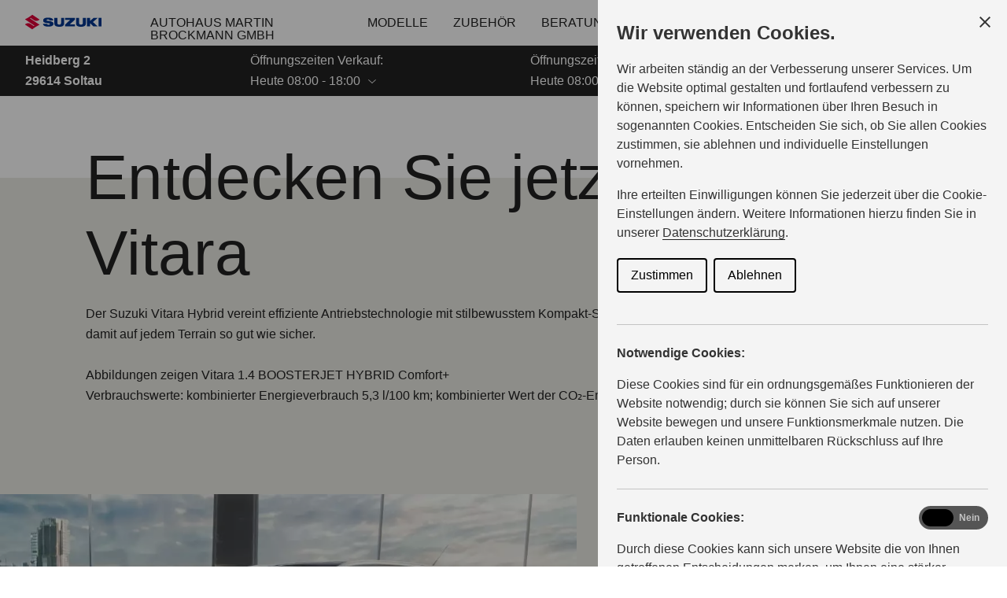

--- FILE ---
content_type: text/html; charset=utf-8
request_url: https://haendler.suzuki.de/brockmann/modelle/vitara
body_size: 17752
content:
<!DOCTYPE html><html lang="de"><head><base href="https://haendler.suzuki.de/brockmann/modelle"><style id="swiper-element-styles">@font-face{font-family:swiper-icons;src:url('data:application/font-woff;charset=utf-8;base64, [base64]//wADZ2x5ZgAAAywAAADMAAAD2MHtryVoZWFkAAABbAAAADAAAAA2E2+eoWhoZWEAAAGcAAAAHwAAACQC9gDzaG10eAAAAigAAAAZAAAArgJkABFsb2NhAAAC0AAAAFoAAABaFQAUGG1heHAAAAG8AAAAHwAAACAAcABAbmFtZQAAA/gAAAE5AAACXvFdBwlwb3N0AAAFNAAAAGIAAACE5s74hXjaY2BkYGAAYpf5Hu/j+W2+MnAzMYDAzaX6QjD6/4//Bxj5GA8AuRwMYGkAPywL13jaY2BkYGA88P8Agx4j+/8fQDYfA1AEBWgDAIB2BOoAeNpjYGRgYNBh4GdgYgABEMnIABJzYNADCQAACWgAsQB42mNgYfzCOIGBlYGB0YcxjYGBwR1Kf2WQZGhhYGBiYGVmgAFGBiQQkOaawtDAoMBQxXjg/wEGPcYDDA4wNUA2CCgwsAAAO4EL6gAAeNpj2M0gyAACqxgGNWBkZ2D4/wMA+xkDdgAAAHjaY2BgYGaAYBkGRgYQiAHyGMF8FgYHIM3DwMHABGQrMOgyWDLEM1T9/w8UBfEMgLzE////P/5//f/V/xv+r4eaAAeMbAxwIUYmIMHEgKYAYjUcsDAwsLKxc3BycfPw8jEQA/[base64]/uznmfPFBNODM2K7MTQ45YEAZqGP81AmGGcF3iPqOop0r1SPTaTbVkfUe4HXj97wYE+yNwWYxwWu4v1ugWHgo3S1XdZEVqWM7ET0cfnLGxWfkgR42o2PvWrDMBSFj/IHLaF0zKjRgdiVMwScNRAoWUoH78Y2icB/yIY09An6AH2Bdu/UB+yxopYshQiEvnvu0dURgDt8QeC8PDw7Fpji3fEA4z/PEJ6YOB5hKh4dj3EvXhxPqH/SKUY3rJ7srZ4FZnh1PMAtPhwP6fl2PMJMPDgeQ4rY8YT6Gzao0eAEA409DuggmTnFnOcSCiEiLMgxCiTI6Cq5DZUd3Qmp10vO0LaLTd2cjN4fOumlc7lUYbSQcZFkutRG7g6JKZKy0RmdLY680CDnEJ+UMkpFFe1RN7nxdVpXrC4aTtnaurOnYercZg2YVmLN/d/gczfEimrE/fs/bOuq29Zmn8tloORaXgZgGa78yO9/cnXm2BpaGvq25Dv9S4E9+5SIc9PqupJKhYFSSl47+Qcr1mYNAAAAeNptw0cKwkAAAMDZJA8Q7OUJvkLsPfZ6zFVERPy8qHh2YER+3i/BP83vIBLLySsoKimrqKqpa2hp6+jq6RsYGhmbmJqZSy0sraxtbO3sHRydnEMU4uR6yx7JJXveP7WrDycAAAAAAAH//wACeNpjYGRgYOABYhkgZgJCZgZNBkYGLQZtIJsFLMYAAAw3ALgAeNolizEKgDAQBCchRbC2sFER0YD6qVQiBCv/H9ezGI6Z5XBAw8CBK/m5iQQVauVbXLnOrMZv2oLdKFa8Pjuru2hJzGabmOSLzNMzvutpB3N42mNgZGBg4GKQYzBhYMxJLMlj4GBgAYow/P/PAJJhLM6sSoWKfWCAAwDAjgbRAAB42mNgYGBkAIIbCZo5IPrmUn0hGA0AO8EFTQAA');font-weight:400;font-style:normal}
</style><meta charset="UTF-8"><link rel="icon" href="/favicon.ico"><link href="/touch_icon.png" rel="apple-touch-icon"><link rel="preload" href="/fonts/SuzukiPROBold.woff" as="font" type="font/woff" crossorigin=""><link rel="preload" href="/fonts/SuzukiPROHeadline.woff" as="font" type="font/woff" crossorigin=""><link rel="preload" href="/fonts/SuzukiPRORegular.woff" as="font" type="font/woff" crossorigin=""><meta name="viewport" content="width=device-width,initial-scale=1"><meta name="google-site-verification" content="DOdGKZo8nKtaWe3Cm7j9wrrYB7zyLDJyAKVKcIynsJ4"><meta name="description" content=""><meta name="keywords" content=""><meta name="robots" content="index,follow"><title>Vitara — Suzuki Autohaus Martin Brockmann GmbH</title><style>#ccc{position:fixed;z-index:2147483647;font-family:Arial,sans-serif;font-size:12px;line-height:1.4em}@media (min-width:1024px){#ccc{font-size:16px}}#ccc-icon{position:fixed;bottom:0;width:80px;height:80px;cursor:pointer;z-index:20;padding:0;border:0;background:0 0}#ccc-icon.ccc-icon--left{left:0}#ccc-icon.ccc-icon--right{right:0}#ccc-icon.ccc-icon--dark{fill:#000025}#ccc-icon.ccc-icon--dark #star path{fill:#fff}#ccc-icon.ccc-icon--light{fill:#555}#ccc-icon.ccc-icon--light #star path{fill:#f4f4f4}#ccc-overlay{position:fixed;top:0;bottom:0;left:0;right:0;z-index:1;background:rgba(0,0,0,.4);opacity:1;-webkit-backface-visibility:hidden;backface-visibility:hidden;will-change:opacity;-webkit-animation-name:fade-in;animation-name:fade-in;-webkit-animation-duration:.4s;animation-duration:.4s;-webkit-animation-iteration-count:1;animation-iteration-count:1}#ccc-module{position:fixed;width:100%;height:100%;z-index:2}#ccc-module.ccc-module--slideout{top:0;bottom:0;width:90%;max-width:520px}#ccc-module.ccc-module--slideout.ccc-module--left{left:0;-webkit-animation-name:slide-right;animation-name:slide-right;-webkit-animation-duration:.4s;animation-duration:.4s;-webkit-animation-iteration-count:1;animation-iteration-count:1}#ccc-module.ccc-module--slideout.ccc-module--right{right:0;-webkit-animation-name:slide-left;animation-name:slide-left;-webkit-animation-duration:.4s;animation-duration:.4s;-webkit-animation-iteration-count:1;animation-iteration-count:1}#ccc-content{position:absolute;width:100%;height:100%;overflow-y:auto;padding:24px;box-sizing:border-box}.ccc-content--dark{color:#fff;fill:#fff;background-color:#313147}.ccc-content--light{color:#333;fill:#333;background-color:#f4f4f4}#ccc-close{position:absolute;right:16px;top:16px;cursor:pointer;display:flex;align-items:center;border:0;background-color:transparent;padding:0!important;z-index:10}#ccc-title,.ccc-title{font-size:1.2em;line-height:1.5em;font-weight:700;padding-right:32px;margin:0;text-align:left}#ccc #ccc-recommended-settings{margin-left:0;float:none;clear:both}#ccc h3{margin:0;font-weight:700;padding-right:120px}#ccc h3,#ccc p,.ccc-intro{font-size:1em;line-height:1.5em;text-align:left}#ccc p,.ccc-intro{font-weight:400;margin:1em 0}#ccc hr{height:1px;border:0;margin:24px 0;opacity:.25}#ccc .ccc-svg-element{width:16px;height:16px;display:inline-block;position:relative;top:6px;margin-left:8px}#ccc .ccc-content--dark hr{background-color:#fff}#ccc .ccc-content--dark a,#ccc .ccc-content--dark h2,#ccc .ccc-content--dark h3,#ccc .ccc-content--dark p,#ccc .ccc-content--dark span{color:#fff;fill:#fff}#ccc .ccc-content--light hr{background-color:#333}#ccc .ccc-content--light a,#ccc .ccc-content--light h2,#ccc .ccc-content--light h3,#ccc .ccc-content--light p,#ccc .ccc-content--light span{color:#333;fill:#333}#ccc .optional-cookie{position:relative}.checkbox-toggle{position:absolute;top:-3px;right:0;margin:0}#ccc .checkbox-toggle-input{margin:0;padding:0;display:block;position:absolute;top:0;bottom:0;left:0;right:0;width:100%;height:100%;z-index:1;opacity:0}#ccc .checkbox-toggle--checkbox{border:2px solid #fff;border-radius:4px}#ccc .checkbox-toggle--checkbox .checkbox-toggle-label{display:block;width:24px;height:24px}#ccc .checkbox-toggle--checkbox .checkbox-toggle-off,#ccc .checkbox-toggle--checkbox .checkbox-toggle-on{display:none}#ccc .checkbox-toggle--checkbox .checkbox-toggle-toggle{position:relative;display:block;width:100%;height:100%;border-radius:4px}#ccc .checkbox-toggle--checkbox input:checked~.checkbox-toggle-toggle:after{content:"";position:absolute;left:9px;top:5px;width:5px;height:10px;border:solid #fff;border-width:0 3px 3px 0;transform:rotate(45deg)}#ccc .checkbox-toggle--slider{border-radius:50px;border:4px solid #fff}#ccc .checkbox-toggle--slider .checkbox-toggle-label{display:flex;margin:0;cursor:pointer;z-index:1}#ccc .checkbox-toggle--slider .checkbox-toggle-off,#ccc .checkbox-toggle--slider .checkbox-toggle-on{flex:1;flex-basis:50%;width:50%;min-width:40px;text-align:center;z-index:2;font-size:.75em;font-weight:700;padding:0 6px;white-space:nowrap}#ccc .checkbox-toggle--slider .checkbox-toggle-off{opacity:.65}#ccc .checkbox-toggle--slider .checkbox-toggle-toggle{display:block;width:50%;height:100%;cursor:pointer;position:absolute;top:0;left:0;z-index:3;border-radius:50px;transition:all .4s ease;background-color:#000}#ccc .checkbox-toggle--slider input:checked~.checkbox-toggle-toggle{left:50%}#ccc .checkbox-toggle--slider.checkbox-toggle--dark{background-color:#111125;border-color:#111125}#ccc .checkbox-toggle--checkbox.checkbox-toggle--dark{background-color:#111125;border-color:#fff}#ccc .checkbox-toggle--dark .checkbox-toggle-toggle{background-color:#2f2f5f}#ccc .checkbox-toggle--light{background-color:#555;border-color:#555}#ccc .checkbox-toggle--light .checkbox-toggle-toggle{background-color:#000}#ccc .checkbox-toggle--light .checkbox-toggle-on,#ccc .checkbox-toggle--slider.checkbox-toggle--light .checkbox-toggle-off{color:#fff}#ccc .ccc-alert{border-radius:8px;margin:24px 0;padding:16px}#ccc .ccc-alert-title{display:flex;align-items:center;padding:0}#ccc .ccc-alert-icon{display:inline-block;width:30px;height:30px;margin:0 8px 0 0;flex-shrink:0}#ccc .ccc-alert-break{margin:12px 0}.third-party-cookie-link{display:flex;align-items:center;margin:16px 0}.third-party-cookie-name{font-size:1em;font-weight:700}.third-party-cookie-icon{display:inline-block;width:16px;height:16px;margin-left:16px}#ccc .ccc-content--dark .ccc-alert{color:#fff;fill:#fff;background:#111125}#ccc .ccc-content--dark .third-party-cookie-link{color:#fff;background:#111125}#ccc .ccc-content--light .ccc-alert,#ccc .ccc-content--light .third-party-cookie-link{background:#eaeaea}#ccc .ccc-module--popup{left:0;right:0;top:0;bottom:0;opacity:1;-webkit-animation-name:slide-up;animation-name:slide-up;-webkit-animation-duration:.4s;animation-duration:.4s;-webkit-animation-iteration-count:1;animation-iteration-count:1}#ccc .ccc-module--popup #ccc-content{width:90%;height:90%;max-height:600px;max-width:600px;top:50%;left:50%;transform:translate(-50%,-50%);border-radius:12px}#ccc .ccc-notify-box-dismiss{display:none!important}@media (min-width:600px){#ccc #ccc-notify.ccc-notify__box{opacity:1;-webkit-animation-name:box-slide-up;animation-name:box-slide-up;-webkit-animation-duration:.8s;animation-duration:.8s;-webkit-animation-iteration-count:1;animation-iteration-count:1;width:90%;height:90%;max-height:240px;max-width:480px;top:50%;left:50%;transform:translate(-50%,-50%);border-radius:12px;flex-direction:column;justify-content:space-around;box-sizing:border-box;padding:32px 64px}#ccc .ccc-notify-box-dismiss{display:block!important;position:absolute!important;top:16px!important;right:16px!important}}#ccc #ccc-notify{position:fixed;bottom:0;left:0;right:0;height:auto;min-height:48px;padding:16px;margin:0;border-radius:0;overflow:hidden;z-index:30;display:flex;flex-direction:column;justify-content:space-between;opacity:1;-webkit-animation-name:slide-up;animation-name:slide-up;-webkit-animation-iteration-count:1;animation-iteration-count:1}#ccc #ccc-notify,#ccc #ccc-notify.ccc-notify__top{-webkit-animation-duration:.4s;animation-duration:.4s}#ccc #ccc-notify.ccc-notify__top{top:0;bottom:auto;-webkit-animation-name:slide-down;animation-name:slide-down;-webkit-animation-iteration-count:1;animation-iteration-count:1}#ccc #ccc-notify h3{padding:0}#ccc #ccc-notify p{margin:0;opacity:.8;font-size:.9em}#ccc .ccc-notify-buttons{position:relative;margin-top:16px;padding-right:24px}#ccc .ccc-notify-button{border:2px solid;border-radius:4px;padding:8px 16px!important;font-size:1em;margin:4px 8px 4px 0;font-weight:400;line-height:1.5em;background:0 0;cursor:pointer}#ccc #ccc-notify-dismiss{cursor:pointer;position:absolute;top:-4px;right:0;width:24px;height:24px;display:inline-flex;padding:0!important;border:0;background-color:transparent}@media (min-width:400px){#ccc #ccc-notify-dismiss{position:relative;right:auto}#ccc .ccc-notify-buttons{padding-right:0}}@media (min-width:600px){#ccc #ccc-notify{font-size:12px;flex-direction:row;align-items:center}#ccc .ccc-notify-buttons{margin-top:0;white-space:nowrap;flex-shrink:0}}@media (min-width:1200px){#ccc #ccc-notify{z-index:10;font-size:16px;padding:16px 100px}}#ccc .ccc-content--dark #ccc-notify,#ccc .ccc-content--dark #ccc-notify span{color:#fff;fill:#fff;background-color:#313147}#ccc .ccc-content--dark .ccc-notify-button,#ccc .ccc-content--dark .ccc-notify-button span{color:#fff;border-color:#fff}#ccc .ccc-content--dark .ccc-button-solid,#ccc .ccc-content--dark .ccc-button-solid span{color:#111125;background:#fff;font-weight:700}.ccc-notify-link{border:0!important;text-decoration:underline}#ccc .ccc-content--light #ccc-notify,#ccc .ccc-content--light #ccc-notify span{color:#000;fill:#000;background:#f4f4f4}#ccc .ccc-content--light .ccc-notify-button,#ccc .ccc-content--light .ccc-notify-button span{color:#000;border-color:#000}#ccc .ccc-content--light .ccc-button-solid,#ccc .ccc-content--light .ccc-button-solid span{color:#fff;background:#000;font-weight:700}.ccc-info-link{font-size:.8em;font-weight:700;text-decoration:none}.ccc-info-link .svg-element{width:14px;height:14px;margin-left:6px}#ccc .ccc-module--slideout .ccc-info{height:100px}#ccc[popup] .ccc-info{height:40px}@media print{#ccc{display:none!important}}#ccc-close-label{display:block;font-size:16px}#ccc .ccc-panel--indent #ccc-title{padding-right:180px}#ccc-close.ccc-close--labelled{top:0;right:0;padding:8px!important}#ccc-content.ccc-content--light #ccc-close.ccc-close--labelled{background-color:#eaeaea}#ccc-content.ccc-content--dark #ccc-close.ccc-close--labelled{background-color:#111125}#ccc-end{margin:16px 0 32px}#ccc-dismiss-button{display:block}#ccc .ccc-content--highlight .ccc-link.ccc-tabbable:focus{padding:8px;filter:invert(100%)}#ccc .ccc-content--highlight.ccc-content--light .ccc-link.ccc-tabbable:focus{border-color:#eaeaea!important;background-color:#eaeaea!important}#ccc .ccc-content--highlight.ccc-content--dark .ccc-link.ccc-tabbable:focus{border-color:#111125!important;background-color:#111125!important}#ccc .ccc-content--highlight #ccc-close:focus,#ccc .ccc-content--highlight .ccc-button-solid:focus,#ccc .ccc-content--highlight .checkbox-toggle-input:focus~.checkbox-toggle-toggle,#ccc .ccc-content--highlight .third-party-cookie-link:focus{filter:invert(100%)}#ccc .ccc-content--highlight.ccc-content--light .ccc-tabbable:focus{box-shadow:0 4px 8px 0 hsla(0,0%,100%,.2),0 6px 20px 0 hsla(0,0%,100%,.2)}#ccc .ccc-content--highlight.ccc-content--dark .ccc-tabbable:focus{box-shadow:0 4px 8px 0 rgba(0,0,0,.2),0 6px 20px 0 rgba(0,0,0,.2)}#ccc .checkbox-toggle:focus-within{outline:auto}#ccc #ccc-icon.ccc-icon--no-outline,#ccc .ccc-content--no-outline *,#ccc .ccc-content--no-outline .ccc-tabbable{outline:0}#ccc .ccc-content--highlight .ccc-tabbable:active,#ccc .ccc-content--highlight .ccc-tabbable:hover,#ccc .ccc-icon--highlight:active,#ccc .ccc-icon--highlight:hover{box-shadow:none!important;filter:none!important}.ccc-panel{position:absolute;top:24px;left:24px;right:24px}.ccc-panel.hidden{opacity:0;height:0;overflow:hidden}.ccc-panel.visible{opacity:1;height:auto;transition:opacity .4s}#ccc .iab-vendor,#ccc .optional-vendor{margin:0 0 8px}#ccc .optional-vendor{font-size:.875em}#ccc .optional-vendor-heading{font-weight:700;padding-left:24px;text-decoration:underline}#ccc .ccc-vendor-reveal{background:0 0;display:flex;align-items:center;border:1px dotted;font-size:.875em;opacity:.5;transition:opacity .4s}#ccc .ccc-vendor-reveal:focus,#ccc .ccc-vendor-reveal:hover{opacity:1}#ccc .ccc-legal-description{margin-top:1rem}#ccc .ccc-vendor-reveal svg{width:16px;height:16px;margin-left:8px}#ccc .optional-vendor-warning{display:flex;align-items:center}#ccc .optional-vendor-warning svg{width:16px;height:16px;margin-right:8px}#ccc .optional-vendor-content{padding-left:24px}#ccc .iab-vendor-heading{font-size:.875em;font-weight:400;text-decoration:underline}#ccc .cmp-button-holder{font-size:.75em;display:flex;justify-content:space-between}#ccc .cmp-back{opacity:.5;transition:opacity .4s}#ccc .cmp-back:hover{opacity:1}.ccc-sr-only{position:absolute;width:1px;height:1px;padding:0;margin:-1px;overflow:hidden;clip:rect(0,0,0,0);border:0}@-webkit-keyframes fade-in{0%{opacity:0}to{opacity:1}}@keyframes fade-in{0%{opacity:0}to{opacity:1}}@-webkit-keyframes slide-right{0%{transform:translate3d(-100%,0,0)}to{transform:translateZ(0)}}@keyframes slide-right{0%{transform:translate3d(-100%,0,0)}to{transform:translateZ(0)}}@-webkit-keyframes slide-left{0%{transform:translate3d(100%,0,0)}to{transform:translateZ(0)}}@keyframes slide-left{0%{transform:translate3d(100%,0,0)}to{transform:translateZ(0)}}@-webkit-keyframes slide-up{0%{transform:translate3d(0,100%,0)}to{transform:translateZ(0)}}@keyframes slide-up{0%{transform:translate3d(0,100%,0)}to{transform:translateZ(0)}}@-webkit-keyframes box-slide-up{0%{transform:translate3d(-50%,100%,0)}to{transform:translate3d(-50%,-50%,0)}}@keyframes box-slide-up{0%{transform:translate3d(-50%,100%,0)}to{transform:translate3d(-50%,-50%,0)}}@-webkit-keyframes slide-down{0%{transform:translate3d(0,-100%,0)}to{transform:translateZ(0)}}@keyframes slide-down{0%{transform:translate3d(0,-100%,0)}to{transform:translateZ(0)}}#ccc .iab-object{position:relative;height:48px;width:98%}#ccc .iab-object.iab-object--vendor{width:85%}#ccc .iab-object .checkbox-toggle{top:4px;left:0;right:auto}#ccc .iab-object .checkbox-toggle-label{width:18px;height:18px}#ccc .iab-object .checkbox-toggle--checkbox input:checked~.checkbox-toggle-toggle:after{left:7px;top:3px;width:3px;height:8px;border-width:0 2px 2px 0}#ccc .iab-object-label{display:block;margin-left:32px;font-size:.75em}#ccc .vendor-details{font-size:.75rem;margin-bottom:16px}#ccc .vendor-details h4{margin:.5rem 0}#ccc .ccc-title.ccc-title--iab{margin-bottom:1rem}#ccc .iab-header-toggle{display:flex;align-items:center;margin-bottom:1rem}#ccc .iab-header-toggle .ccc-title{margin:0 0 0 16px}#ccc .iab-header-toggle .ccc-vendor-reveal svg{margin:0}#ccc .iab-vendor-toggle .checkbox-toggle{top:auto}#ccc .iab-vendor-toggle h3{padding-right:180px}#ccc .iab-disclosure-load{display:flex;align-items:center}#ccc .iab-disclosure-load button{margin-right:12px}#ccc .iab-disclosure-load a{text-decoration:none}#ccc .iab-disclosure-load a>span{position:relative;top:-2px}#ccc .iab-disclosure-load a>.ccc-svg-element{top:4px}#ccc .iab-disclosure-table{width:100%;margin:2em 0;border-collapse:collapse}#ccc .iab-disclosure-table td,#ccc .iab-disclosure-table th{border:1px solid}#ccc .iab-disclosure-table thead td{border:none}#ccc .ccc-content--dark td,#ccc .ccc-content--dark th{border-color:#fff}#ccc .iab-disclosure-table dl{display:grid;grid-template:auto/1fr 1fr;width:150px}#ccc .iab-disclosure-table ul{list-style:none}#ccc .iab-disclosure-table dl,#ccc .iab-disclosure-table ul{margin:0;padding:0}#ccc .iab-disclosure-table dd,#ccc .iab-disclosure-table dt,#ccc .iab-disclosure-table li{margin:0;padding:.3em .5em;border-bottom:1px solid rgba(0,0,0,.1)}#ccc .ccc-content--dark .iab-disclosure-table dd,#ccc .ccc-content--dark .iab-disclosure-table dt,#ccc .ccc-content--dark .iab-disclosure-table li{border-bottom:1px solid hsla(0,0%,100%,.1)}#ccc .ccc-content--dark .iab-disclosure-table li:last-child{border:none}#ccc .iab-disclosure-table td,#ccc .iab-disclosure-table th{vertical-align:top;padding:1em}#ccc .iab-disclosure-table tr:nth-child(2n){background:rgba(0,0,0,.1)}</style><link rel="modulepreload" href="/assets/vendor.073c0762.js"><link rel="stylesheet" href="/assets/style.f375ad4e.css"><link rel="modulepreload" as="script" crossorigin="" href="/assets/LoadingLayout.a44126dc.js"><style>.ccc-disable-scroll{overflow-y:scroll;position:fixed}#ccc{font-family:Arial,sans-serif;font-size:16px;line-height:1.4em;position:fixed;z-index:2147483647}#ccc-icon{background:transparent;border:0;bottom:0;cursor:pointer;height:80px;padding:0;position:fixed;width:80px;z-index:20}#ccc-icon.ccc-icon--left{left:0}#ccc-icon.ccc-icon--right{right:0}#ccc-icon.ccc-icon--dark{fill:#000025}#ccc-icon.ccc-icon--dark #star path{fill:#fff}#ccc-icon.ccc-icon--light{fill:#555}#ccc-icon.ccc-icon--light #star path{fill:#f4f4f4}#ccc-overlay{animation-duration:.4s;animation-iteration-count:1;animation-name:fade-in;backface-visibility:hidden;background:rgba(0,0,0,.4);bottom:0;left:0;opacity:1;perspective:0;position:fixed;right:0;top:0;will-change:opacity;z-index:1}#ccc-module{height:100%;position:fixed;width:100%;z-index:2}#ccc-module.ccc-module--slideout{bottom:0;max-width:520px;top:0;width:90%}#ccc-module.ccc-module--slideout.ccc-module--left{animation-duration:.4s;animation-iteration-count:1;animation-name:slide-right;left:0}#ccc-module.ccc-module--slideout.ccc-module--right{animation-duration:.4s;animation-iteration-count:1;animation-name:slide-left;right:0}#ccc-content{box-sizing:border-box;height:100%;overflow-y:auto;padding:24px;position:absolute;width:100%}.ccc-content--dark{fill:#fff;background-color:#313147;color:#fff}.ccc-content--light{fill:#333;background-color:#f4f4f4;color:#333}#ccc-close{align-items:center;background-color:transparent;border:0;cursor:pointer;display:flex;padding:0!important;position:absolute;right:16px;top:16px;z-index:10}#ccc-title,.ccc-title{font-size:1.2em;font-weight:700;line-height:1.5em;margin:0;padding-right:32px;text-align:left}#ccc #ccc-recommended-settings{clear:both;float:none;margin-left:0}#ccc h2,#ccc h3{font-weight:700;margin:0;padding-right:120px}#ccc h2,#ccc h3,#ccc p,.ccc-intro{font-size:1em;line-height:1.5em;text-align:left}#ccc p,.ccc-intro{font-weight:400;margin:1em 0}#ccc hr{border:0;height:1px;margin:24px 0;opacity:.25}#ccc .ccc-svg-element{display:inline-block;height:16px;margin-left:8px;position:relative;top:6px;width:16px}#ccc .ccc-content--dark hr{background-color:#fff}#ccc .ccc-content--dark a,#ccc .ccc-content--dark h1,#ccc .ccc-content--dark h2,#ccc .ccc-content--dark h3,#ccc .ccc-content--dark p,#ccc .ccc-content--dark span{fill:#fff;color:#fff}#ccc .ccc-content--light hr{background-color:#333}#ccc .ccc-content--light a,#ccc .ccc-content--light h1,#ccc .ccc-content--light h2,#ccc .ccc-content--light h3,#ccc .ccc-content--light p,#ccc .ccc-content--light span{fill:#333;color:#333}#ccc .optional-cookie{position:relative}.checkbox-toggle{margin:0;position:absolute;right:0;top:-3px}#ccc .checkbox-toggle-input{bottom:0;display:block;height:100%;left:0;margin:0;opacity:0;padding:0;position:absolute;right:0;top:0;width:100%;z-index:1}#ccc .checkbox-toggle--checkbox{border:2px solid #fff;border-radius:4px}#ccc .checkbox-toggle--checkbox .checkbox-toggle-label{display:block;height:24px;width:24px}#ccc .checkbox-toggle--checkbox .checkbox-toggle-off,#ccc .checkbox-toggle--checkbox .checkbox-toggle-on{display:none}#ccc .checkbox-toggle--checkbox .checkbox-toggle-toggle{border-radius:4px;display:block;height:100%;position:relative;width:100%}#ccc .checkbox-toggle--checkbox input:checked~.checkbox-toggle-toggle:after{border:solid #fff;border-width:0 3px 3px 0;content:"";height:10px;left:9px;position:absolute;top:5px;transform:rotate(45deg);width:5px}#ccc .checkbox-toggle--slider{border:4px solid #fff;border-radius:50px}#ccc .checkbox-toggle--slider .checkbox-toggle-label{cursor:pointer;display:flex;margin:0;z-index:1}#ccc .checkbox-toggle--slider .checkbox-toggle-off,#ccc .checkbox-toggle--slider .checkbox-toggle-on{flex:1;flex-basis:50%;font-size:.75em;font-weight:700;min-width:40px;padding:0 6px;text-align:center;white-space:nowrap;width:50%;z-index:2}#ccc .checkbox-toggle--slider .checkbox-toggle-off{opacity:.65}#ccc .checkbox-toggle--slider .checkbox-toggle-toggle{background-color:#000;border-radius:50px;cursor:pointer;display:block;height:100%;left:0;position:absolute;top:0;transition:all .4s ease;width:50%;z-index:3}#ccc .checkbox-toggle--slider input:checked~.checkbox-toggle-toggle{left:50%}#ccc .checkbox-toggle--slider.checkbox-toggle--dark{background-color:#111125;border-color:#111125}#ccc .checkbox-toggle--checkbox.checkbox-toggle--dark{background-color:#111125;border-color:#fff}#ccc .checkbox-toggle--dark .checkbox-toggle-toggle{background-color:#2f2f5f}#ccc .checkbox-toggle--light{background-color:#555;border-color:#555}#ccc .checkbox-toggle--light .checkbox-toggle-toggle{background-color:#000}#ccc .checkbox-toggle--light .checkbox-toggle-on,#ccc .checkbox-toggle--slider.checkbox-toggle--light .checkbox-toggle-off{color:#fff}#ccc .checkbox-toggle--slider input:checked~.checkbox-toggle-toggle{background-color:#fff}#ccc .ccc-alert{border-radius:8px;margin:24px 0;padding:16px}#ccc .ccc-alert-title{align-items:center;display:flex;padding:0}#ccc .ccc-alert-icon{display:inline-block;flex-shrink:0;height:30px;margin:0 8px 0 0;width:30px}#ccc .ccc-alert-break{margin:12px 0}.third-party-cookie-link{align-items:center;display:flex;margin:16px 0}.third-party-cookie-name{font-size:1em;font-weight:700}.third-party-cookie-icon{display:inline-block;height:16px;margin-left:16px;width:16px}#ccc .ccc-content--dark .ccc-alert{fill:#fff;background:#111125;color:#fff}#ccc .ccc-content--dark .third-party-cookie-link{background:#111125;color:#fff}#ccc .ccc-content--light .ccc-alert,#ccc .ccc-content--light .third-party-cookie-link{background:#eaeaea}#ccc .ccc-module--popup{animation-duration:.4s;animation-iteration-count:1;animation-name:slide-up;bottom:0;left:0;opacity:1;right:0;top:0}#ccc .ccc-module--popup #ccc-content{border-radius:12px;height:90%;left:50%;max-height:600px;max-width:600px;top:50%;transform:translate(-50%,-50%);width:90%}#ccc .ccc-notify-box-dismiss{display:none!important}@media (min-width:600px){#ccc #ccc-notify.ccc-notify__box{animation-duration:.8s;animation-iteration-count:1;animation-name:box-slide-up;border-radius:12px;box-sizing:border-box;flex-direction:column;height:90%;left:50%;max-height:240px;max-width:600px;opacity:1;padding:32px 64px;top:50%;transform:translate(-50%,-50%);width:90%}#ccc .ccc-notify-box-dismiss{display:block!important;position:absolute!important;right:16px!important;top:16px!important}}#ccc #ccc-notify{animation-duration:.4s;animation-iteration-count:1;animation-name:slide-up;border-radius:0;bottom:0;display:flex;flex-direction:column;height:auto;justify-content:space-between;left:0;margin:0;max-height:80vh;min-height:48px;opacity:1;overflow:hidden;overflow-y:auto;padding:16px;position:fixed;right:0;z-index:30}.ccc-notify-text h1{font-size:1em;font-weight:700;line-height:1.5em;margin:0;padding-right:120px;text-align:left}#ccc #ccc-notify.ccc-notify__top{animation-duration:.4s;animation-iteration-count:1;animation-name:slide-down;bottom:auto;top:0}#ccc #ccc-notify h3{padding:0}#ccc #ccc-notify p{font-size:.9em;margin:0;opacity:.8}#ccc .ccc-notify-buttons{margin-top:16px;padding-right:24px;position:relative}#ccc .ccc-notify-button{background:transparent;border:2px solid;border-radius:4px;cursor:pointer;font-size:1em;font-weight:400;line-height:1.5em;margin:4px 8px 16px 0;padding:8px 16px!important}#ccc #ccc-notify-dismiss{background-color:transparent;border:0;cursor:pointer;display:inline-flex;height:24px;padding:0!important;position:absolute;right:0;top:-4px;width:24px}@media (min-width:400px){#ccc #ccc-notify-dismiss{position:relative;right:auto}#ccc .ccc-notify-buttons{padding-right:0}}@media (min-width:1020px){#ccc #ccc-notify{align-items:center;flex-direction:row}#ccc .ccc-notify-text{margin-right:16px}#ccc .ccc-notify-buttons{flex-shrink:0;white-space:nowrap}}@media (min-width:1200px){#ccc #ccc-notify{font-size:16px;padding:16px 100px;z-index:10}}#ccc .ccc-content--dark #ccc-notify,#ccc .ccc-content--dark #ccc-notify span{fill:#fff;background-color:#313147;color:#fff}#ccc .ccc-content--dark .ccc-notify-button,#ccc .ccc-content--dark .ccc-notify-button span{border-color:#fff;color:#fff}#ccc .ccc-content--dark .ccc-button-solid,#ccc .ccc-content--dark .ccc-button-solid span{background:#fff;color:#111125;font-weight:700}.ccc-notify-link{border:0!important;text-decoration:underline}#ccc .ccc-content--light #ccc-notify,#ccc .ccc-content--light #ccc-notify span{fill:#000;background:#f4f4f4;color:#000}#ccc .ccc-content--light .ccc-notify-button,#ccc .ccc-content--light .ccc-notify-button span{border-color:#000;color:#000}#ccc .ccc-content--light .ccc-button-solid,#ccc .ccc-content--light .ccc-button-solid span{background:#000;color:#fff;font-weight:700}.ccc-info-link{font-size:.8em;font-weight:700;text-decoration:none}.ccc-info-link .svg-element{height:14px;margin-left:6px;width:14px}#ccc .ccc-module--slideout .ccc-info{height:100px}#ccc[popup] .ccc-info{height:40px}@media print{#ccc{display:none!important}}#ccc-close-label{display:block;font-size:16px}#ccc .ccc-panel--indent #ccc-title{padding-right:180px}#ccc-close.ccc-close--labelled{padding:8px!important;right:0;top:0}#ccc-content.ccc-content--light #ccc-close.ccc-close--labelled{background-color:#eaeaea}#ccc-content.ccc-content--dark #ccc-close.ccc-close--labelled{background-color:#111125}#ccc-end{margin:16px 0 32px}#ccc-dismiss-button{display:block}#ccc .ccc-content--highlight .ccc-link.ccc-tabbable:focus{filter:invert(100%);padding:8px}#ccc .ccc-content--highlight.ccc-content--light .ccc-link.ccc-tabbable:focus{background-color:#eaeaea!important;border-color:#eaeaea!important}#ccc .ccc-content--highlight.ccc-content--dark .ccc-link.ccc-tabbable:focus{background-color:#111125!important;border-color:#111125!important}#ccc .ccc-content--highlight #ccc-close:focus,#ccc .ccc-content--highlight .ccc-button-solid:focus,#ccc .ccc-content--highlight .third-party-cookie-link:focus{filter:invert(100%)}#ccc .ccc-content--highlight.ccc-content--light .ccc-tabbable:focus{box-shadow:0 4px 8px 0 hsla(0,0%,100%,.2),0 6px 20px 0 hsla(0,0%,100%,.2)}#ccc .ccc-content--highlight.ccc-content--dark .ccc-tabbable:focus{box-shadow:0 4px 8px 0 rgba(0,0,0,.2),0 6px 20px 0 rgba(0,0,0,.2)}#ccc .checkbox-toggle:focus-within{outline:auto}#ccc .checkbox-toggle--slider.checkbox-toggle--light:focus-within{box-shadow:0 0 0 4px rgba(0,0,0,.8);outline:3px solid #f2ab3d}#ccc #ccc-icon.ccc-icon--no-outline,#ccc .ccc-content--no-outline *,#ccc .ccc-content--no-outline .ccc-tabbable{outline:none}#ccc .ccc-content--highlight .ccc-tabbable:active,#ccc .ccc-content--highlight .ccc-tabbable:hover,#ccc .ccc-icon--highlight:active,#ccc .ccc-icon--highlight:hover{box-shadow:none!important;filter:none!important}.ccc-panel{left:24px;position:absolute;right:24px;top:24px}.ccc-panel.hidden{height:0;opacity:0;overflow:hidden}.ccc-panel.visible{height:auto;opacity:1;transition:opacity .4s}#ccc .iab-vendor,#ccc .optional-vendor{margin:0 0 8px}#ccc .optional-vendor{font-size:.875em}#ccc .optional-vendor-heading{font-weight:700;padding-left:24px;text-decoration:underline}#ccc .ccc-vendor-reveal{align-items:center;background:transparent;border:1px dotted;display:flex;font-size:.875em;opacity:.5;transition:opacity .4s}#ccc .ccc-vendor-reveal:focus,#ccc .ccc-vendor-reveal:hover{opacity:1}#ccc .ccc-legal-description{margin-top:1rem}#ccc .ccc-vendor-reveal svg{height:16px;margin-left:8px;width:16px}#ccc .optional-vendor-warning{align-items:center;display:flex}#ccc .optional-vendor-warning svg{height:16px;margin-right:8px;width:16px}#ccc .optional-vendor-content{padding-left:24px}#ccc .iab-vendor-heading{font-size:.875em;font-weight:400;text-decoration:underline}#ccc .cmp-button-holder{display:flex;font-size:.75em;justify-content:space-between}#ccc .cmp-back{opacity:.5;transition:opacity .4s}#ccc .cmp-back:hover{opacity:1}.ccc-sr-only{clip:rect(0,0,0,0);border:0;height:1px;margin:-1px;overflow:hidden;padding:0;position:absolute;width:1px}@keyframes fade-in{0%{opacity:0}to{opacity:1}}@keyframes slide-right{0%{transform:translate3d(-100%,0,0)}to{transform:translateZ(0)}}@keyframes slide-left{0%{transform:translate3d(100%,0,0)}to{transform:translateZ(0)}}@keyframes slide-up{0%{transform:translate3d(0,100%,0)}to{transform:translateZ(0)}}@keyframes box-slide-up{0%{transform:translate3d(-50%,100%,0)}to{transform:translate3d(-50%,-50%,0)}}@keyframes slide-down{0%{transform:translate3d(0,-100%,0)}to{transform:translateZ(0)}}#ccc .iab-object{height:48px;position:relative;width:98%}#ccc .iab-object.iab-object--vendor{width:85%}#ccc .iab-object .checkbox-toggle{left:0;right:auto;top:4px}#ccc .iab-object .checkbox-toggle-label{height:18px;width:18px}#ccc .iab-object .checkbox-toggle--checkbox input:checked~.checkbox-toggle-toggle:after{border-width:0 2px 2px 0;height:8px;left:7px;top:3px;width:3px}#ccc .iab-object-label{display:block;font-size:.75em;margin-left:32px}#ccc .vendor-details{font-size:.75rem;margin-bottom:16px}#ccc .vendor-details h4{margin:.5rem 0}#ccc .ccc-title.ccc-title--iab{margin-bottom:1rem}#ccc .iab-header-toggle{align-items:center;display:flex;margin-bottom:1rem}#ccc .iab-header-toggle .ccc-title{margin:0 0 0 16px}#ccc .iab-header-toggle .ccc-vendor-reveal svg{margin:0}#ccc .iab-vendor-toggle .checkbox-toggle{top:auto}#ccc .iab-vendor-toggle h3{padding-right:180px}#ccc .iab-disclosure-load{align-items:center;display:flex}#ccc .iab-disclosure-load button{margin-right:12px}#ccc .iab-disclosure-load a{text-decoration:none}#ccc .iab-disclosure-load a>span{position:relative;top:-2px}#ccc .iab-disclosure-load a>.ccc-svg-element{top:4px}#ccc .iab-disclosure-table{border-collapse:collapse;margin:2em 0;width:100%}#ccc .iab-disclosure-table td,#ccc .iab-disclosure-table th{border:1px solid}#ccc .iab-disclosure-table thead td{border:none}#ccc .ccc-content--dark td,#ccc .ccc-content--dark th{border-color:#fff}#ccc .iab-disclosure-table dl{display:grid;grid-template:auto;width:150px}#ccc .iab-disclosure-table ul{list-style:none}#ccc .iab-disclosure-table dl,#ccc .iab-disclosure-table ul{margin:0;padding:0}#ccc .iab-disclosure-table dd,#ccc .iab-disclosure-table dt,#ccc .iab-disclosure-table li{border-bottom:1px solid rgba(0,0,0,.1);margin:0;padding:.3em .5em}#ccc .iab-disclosure-table dd{padding-left:20px}#ccc .ccc-content--dark .iab-disclosure-table dd,#ccc .ccc-content--dark .iab-disclosure-table dt,#ccc .ccc-content--dark .iab-disclosure-table li{border-bottom:1px solid hsla(0,0%,100%,.1)}#ccc .ccc-content--dark .iab-disclosure-table li:last-child{border:none}#ccc .iab-disclosure-table td,#ccc .iab-disclosure-table th{padding:1em;vertical-align:top}#ccc .iab-disclosure-table tr:nth-child(2n){background:rgba(0,0,0,.1)}#ccc .ccc-content--highlight .ccc-tabbable:hover{outline:auto}#ccc h1,h2,h3{font-style:normal}#ccc .iab-illustrations{display:block;font-size:90%;margin:0 0 0 1rem;opacity:.95;padding:0}#ccc .iab-illustrations li{padding:1rem}#ccc .ccc-vendor-count{font-size:.8rem;font-weight:400;opacity:.8}</style><style>#ccc, #ccc button {font-family: suzukiproregular, sans-serif !important;}#ccc #ccc-title { font-size: 1.5rem !important;}</style><link rel="modulepreload" as="script" crossorigin="" href="/assets/DealerLayout.65590112.js"><link rel="modulepreload" as="script" crossorigin="" href="/assets/breadcrumb.2767fd78.js"><link rel="modulepreload" as="script" crossorigin="" href="/assets/index.b31f9928.js"><script type="application/ld+json">{"@context":"https://schema.org","@type":"BreadcrumbList","itemListElement":[{"@type":"ListItem","position":1,"name":"Homepage","item":"https://haendler.suzuki.de"},{"@type":"ListItem","position":1,"name":"Modelle","item":"https://haendler.suzuki.de/brockmann/modelle"},{"@type":"ListItem","position":2,"name":"Vitara","item":"https://haendler.suzuki.de/brockmann/modelle/vitara"}]}</script><link rel="canonical" href="https://haendler.suzuki.de/brockmann/modelle/vitara"><style type="text/css">
.mapdiv[data-v-177d06e3] {
  width: 100%;
  height: 100%;
}
</style><style type="text/css">
.info-window-content[data-v-5b373d6e] {
  display: none;
}
.mapdiv .info-window-content[data-v-5b373d6e] {
  display: block;
}
</style><link rel="modulepreload" as="script" crossorigin="" href="/assets/SubNavigation.11006a04.js"><link rel="modulepreload" as="script" crossorigin="" href="/assets/index.d2a80e6f.js"><link rel="modulepreload" as="script" crossorigin="" href="/assets/carTeaserFilter.050c66f2.js"><link rel="modulepreload" as="script" crossorigin="" href="/assets/VehicleApi.7f544cb8.js"><link rel="modulepreload" as="script" crossorigin="" href="/assets/contactPerson.41544f9c.js"><link rel="modulepreload" as="script" crossorigin="" href="/assets/update-swiper.2a642548.js"><link rel="modulepreload" as="script" crossorigin="" href="/assets/contactItem.fbf1a481.js"><link rel="modulepreload" as="script" crossorigin="" href="/assets/placeholder_mitarbeiter.e3db9caf.js"></head><body><div id="ccc" role="region" aria-label="Cookie preferences" aria-live="polite" style="z-index: 2147483647;"><div id="ccc-overlay"></div><div id="ccc-module" class="ccc-module--slideout ccc-module--right" role="dialog" aria-modal="true" aria-labelledby="ccc-title"><div id="ccc-content" class="ccc-content--light   "><button id="ccc-close" class="ccc-link ccc-tabbable " tabindex="0" aria-label="Close Cookie Control"><svg xmlns="http://www.w3.org/2000/svg" height="24" viewBox="0 0 24 24" width="24" aria-hidden="true"><path d="M19 6.41L17.59 5 12 10.59 6.41 5 5 6.41 10.59 12 5 17.59 6.41 19 12 13.41 17.59 19 19 17.59 13.41 12z"></path></svg></button><div id="cc-panel" class="ccc-panel "><h1 id="ccc-title">Wir verwenden Cookies.</h1><p class="ccc-intro"><p>Wir arbeiten ständig an der Verbesserung unserer Services. Um die Website optimal gestalten und fortlaufend verbessern zu können, speichern wir Informationen über Ihren Besuch in sogenannten Cookies. Entscheiden Sie sich, ob Sie allen Cookies zustimmen, sie ablehnen und individuelle Einstellungen vornehmen.</p><p>Ihre erteilten Einwilligungen können Sie jederzeit über die Cookie-Einstellungen ändern. Weitere Informationen hierzu finden Sie in unserer <a class="sde-link" href="/datenschutz">Datenschutzerklärung</a>.</p></p><div id="ccc-button-holder"><button id="ccc-recommended-settings" class="ccc-notify-button ccc-link ccc-tabbable ccc-accept-button"><span>Zustimmen</span></button><button id="ccc-reject-settings" class="ccc-notify-button ccc-link ccc-tabbable ccc-reject-button"><span>Ablehnen</span></button></div><hr aria-hidden="true"><h2 id="ccc-necessary-title">Notwendige Cookies:</h2><p id="ccc-necessary-description">Diese Cookies sind für ein ordnungsgemäßes Funktionieren der Website notwendig; durch sie können Sie sich auf unserer Website bewegen und unsere Funktionsmerkmale nutzen. Die Daten erlauben keinen unmittelbaren Rückschluss auf Ihre Person.</p><hr aria-hidden="true"><div id="ccc-optional-categories"><div class="optional-cookie" aria-live="polite"><h3 class="optional-cookie-header">Funktionale Cookies:</h3><p>Durch diese Cookies kann sich unsere Website die von Ihnen getroffenen Entscheidungen merken, um Ihnen eine stärker personalisierte Online-Erfahrung zu bieten. Die von diesen Cookies erfassten Daten können persönlich identifizierbare Informationen enthalten.</p><div class="checkbox-toggle checkbox-toggle--slider checkbox-toggle--light ccc-tabbable"><label class="checkbox-toggle-label"><input class="checkbox-toggle-input" type="checkbox"><span class="checkbox-toggle-text ccc-sr-only">Funktionale Cookies:</span><span class="checkbox-toggle-on" aria-hidden="true">Ja</span><span class="checkbox-toggle-off" aria-hidden="true">Nein</span><span class="checkbox-toggle-toggle"></span></label></div><hr aria-hidden="true"></div><div class="optional-cookie" aria-live="polite"><h3 class="optional-cookie-header">Performance und Analytics Cookies:</h3><p><p>Diese Daten verwenden wir, um den Inhalt der Website zur verbessern und um Statistiken zu internen Marktanalysezwecken über den individuellen Gebrauch der Website anzufertigen. Diese Daten erlauben keinen unmittelbaren Rückschluss auf Ihre Person. Alle von uns erhobenen Daten werden lediglich in aggregierter Form verarbeitet.</p><p>Diese Cookies helfen uns zu verstehen, wie Sie mit unserer Website interagieren, indem sie Daten darüber liefern, welche Plattformen und Suchbegriffe Sie auf unsere Website bringen, wie lange Sie auf unserer Website bleiben oder wie viele Unterseiten Sie im Durchschnitt aufrufen.</p></p><div class="checkbox-toggle checkbox-toggle--slider checkbox-toggle--light ccc-tabbable"><label class="checkbox-toggle-label"><input class="checkbox-toggle-input" type="checkbox"><span class="checkbox-toggle-text ccc-sr-only">Performance und Analytics Cookies:</span><span class="checkbox-toggle-on" aria-hidden="true">Ja</span><span class="checkbox-toggle-off" aria-hidden="true">Nein</span><span class="checkbox-toggle-toggle"></span></label></div><hr aria-hidden="true"></div><div class="optional-cookie" aria-live="polite"><h3 class="optional-cookie-header">Targeting und Marketing Cookies</h3><p>Wir sind in sozialen Medien und durch Werbekampagnen auf weiteren Plattformen aktiv. Und natürlich wollen wir Ihnen auch außerhalb der haendler.suzuki.de nur Inhalte anbieten, die für Sie relevant sind. Dafür nutzen wir Targeting und Marketing Cookies.</p><div class="checkbox-toggle checkbox-toggle--slider checkbox-toggle--light ccc-tabbable"><label class="checkbox-toggle-label"><input class="checkbox-toggle-input" type="checkbox"><span class="checkbox-toggle-text ccc-sr-only">Targeting und Marketing Cookies</span><span class="checkbox-toggle-on" aria-hidden="true">Ja</span><span class="checkbox-toggle-off" aria-hidden="true">Nein</span><span class="checkbox-toggle-toggle"></span></label></div><hr aria-hidden="true"></div></div><div id="ccc-info" class="ccc-info"></div></div></div></div></div><div id="app" class="site-hws" data-v-app=""><div data-v-40364830=""><header data-v-8413e206="" role="banner" class="sde-header"><a data-v-8413e206="" href="#main" class="jump-to-main">Zum Hauptinhalt</a><a data-v-8413e206="" href="/brockmann" class="sde-header__logo-link" title="Zur Startseite"></a><a data-v-8413e206="" href="javascript:void(0);" role="button" class="sde-header__navigation-toggle-link">Menü</a><nav data-v-8413e206="" class="sde-header__navigation" aria-label="Hauptnavigation"><div data-v-8413e206="" class="sde-header__navigation-wrapper"><ul data-v-8413e206="" class="sde-header__navigation-level-1"><li data-v-8413e206="" class="sde-header__navigation-item sde-header__model-special-header-title"><span data-v-8413e206="" class="sde-header__navigation-link-text sde-header__title-span-text">AUTOHAUS MARTIN BROCKMANN GMBH</span></li><li data-v-11540f9c="" data-v-8413e206="" class="sde-header__navigation-item sde-header__navigation-item-list"><a data-v-11540f9c="" href="#" class="sde-header__navigation-link sde-header__navigation-link--has-children"><span data-v-11540f9c="" class="sde-header__navigation-link-text">MODELLE</span></a><div data-v-11540f9c="" class="sde-header__navigation-child"><ul data-v-11540f9c="" class="sde-header__navigation-level-2"><li data-v-11540f9c="" class="sde-header__navigation-item sde-header__navigation-item-special-list"><a data-v-11540f9c="" class="sde-header__modelHeadingTitle sde-header__modelHeadingTitleBBorder">SUZUKI PKW</a></li><li data-v-11540f9c="" class="sde-header__navigation-item sde-header__navigation-item-special-list"><a data-v-11540f9c="" href="/brockmann/modelle/swift" class="sde-header__navigation-link sde-header__navigation-link-model-list-anchor"><span data-v-11540f9c="" class="sde-header__navigation-link-model-list-text sde-header__navigation-link-model-list-span">SWIFT</span><img data-v-11540f9c="" src="/assets/swift.b495a67e.png" alt=""></a></li><li data-v-11540f9c="" class="sde-header__navigation-item sde-header__navigation-item-special-list"><a data-v-11540f9c="" href="/brockmann/modelle/vitara" class="sde-header__navigation-link sde-header__navigation-link-model-list-anchor"><span data-v-11540f9c="" class="sde-header__navigation-link-model-list-text sde-header__navigation-link-model-list-span">VITARA</span><img data-v-11540f9c="" src="/assets/vitara.98fe9028.png" alt=""></a></li><li data-v-11540f9c="" class="sde-header__navigation-item sde-header__navigation-item-special-list"><a data-v-11540f9c="" href="/brockmann/modelle/s-cross" class="sde-header__navigation-link sde-header__navigation-link-model-list-anchor"><span data-v-11540f9c="" class="sde-header__navigation-link-model-list-text sde-header__navigation-link-model-list-span">S-CROSS</span><img data-v-11540f9c="" src="/assets/s-cross.c2b336db.png" alt=""></a></li><li data-v-11540f9c="" class="sde-header__navigation-item sde-header__navigation-item-special-list"><a data-v-11540f9c="" href="/brockmann/modelle/swace" class="sde-header__navigation-link sde-header__navigation-link-model-list-anchor"><span data-v-11540f9c="" class="sde-header__navigation-link-model-list-text sde-header__navigation-link-model-list-span">SWACE</span><img data-v-11540f9c="" src="/assets/swace.41271437.png" alt=""></a></li><li data-v-11540f9c="" class="sde-header__navigation-item sde-header__navigation-item-special-list"><a data-v-11540f9c="" href="/brockmann/modelle/across" class="sde-header__navigation-link sde-header__navigation-link-model-list-anchor"><span data-v-11540f9c="" class="sde-header__navigation-link-model-list-text sde-header__navigation-link-model-list-span">ACROSS</span><img data-v-11540f9c="" src="/assets/across.731699e0.png" alt=""></a></li><li data-v-11540f9c="" class="sde-header__navigation-item sde-header__navigation-item-special-list"><a data-v-11540f9c="" href="/brockmann/modelle/e-vitara" class="sde-header__navigation-link sde-header__navigation-link-model-list-anchor sde-header__navigation-link--no-upper"><span data-v-11540f9c="" class="sde-header__navigation-link-model-list-text sde-header__navigation-link-model-list-span">e VITARA</span><img data-v-11540f9c="" src="/assets/evitara.aa22eef5.png" alt=""></a></li><li data-v-11540f9c="" class="sde-header__navigation-item sde-header__navigation-item-special-list"><a data-v-11540f9c="" href="/brockmann/modelle" class="sde-header__navigation-link sde-header__navigation-link-model-list-anchor"><span data-v-11540f9c="" class="sde-header__navigation-link-model-list-text sde-header__navigation-link-model-list-span sde-header__navigation-link--bold">ALLE SUZUKI MODELLE</span><!----></a></li></ul></div></li><li data-v-11540f9c="" data-v-8413e206="" class="sde-header__navigation-item sde-header__navigation-item-list"><a data-v-11540f9c="" href="#" class="sde-header__navigation-link sde-header__navigation-link--has-children"><span data-v-11540f9c="" class="sde-header__navigation-link-text">ZUBEHÖR</span></a><div data-v-11540f9c="" class="sde-header__navigation-child"><ul data-v-11540f9c="" class="sde-header__navigation-level-2"><li data-v-11540f9c="" class="sde-header__navigation-item"><a data-v-11540f9c="" href="/brockmann/zubehoer" class="sde-header__navigation-link"><span data-v-11540f9c="" class="sde-header__navigation-link-text">ÜBERSICHT</span></a></li><li data-v-11540f9c="" class="sde-header__navigation-item"><a data-v-11540f9c="" href="/brockmann/zubehoer/keep-it-real" class="sde-header__navigation-link"><span data-v-11540f9c="" class="sde-header__navigation-link-text">Keep it real</span></a></li></ul></div></li><li data-v-11540f9c="" data-v-8413e206="" class="sde-header__navigation-item sde-header__navigation-item-list"><a data-v-11540f9c="" href="#" class="sde-header__navigation-link sde-header__navigation-link--has-children"><span data-v-11540f9c="" class="sde-header__navigation-link-text">BERATUNG &amp; KAUF</span></a><div data-v-11540f9c="" class="sde-header__navigation-child"><ul data-v-11540f9c="" class="sde-header__navigation-level-2"><li data-v-11540f9c="" class="sde-header__navigation-item"><a data-v-11540f9c="" href="/brockmann/beratung-und-kauf/aktuelle-angebote" class="sde-header__navigation-link"><span data-v-11540f9c="" class="sde-header__navigation-link-text">AKTUELLE ANGEBOTE</span></a></li><li data-v-11540f9c="" class="sde-header__navigation-item"><a data-v-11540f9c="" href="/brockmann/beratung-und-kauf/fahrzeugboerse" class="sde-header__navigation-link"><span data-v-11540f9c="" class="sde-header__navigation-link-text">FAHRZEUGBÖRSE</span></a></li><li data-v-11540f9c="" class="sde-header__navigation-item"><a data-v-11540f9c="" href="/brockmann/beratung-und-kauf/beratung" class="sde-header__navigation-link"><span data-v-11540f9c="" class="sde-header__navigation-link-text">BERATUNG</span></a></li><li data-v-11540f9c="" class="sde-header__navigation-item"><a data-v-11540f9c="" href="/brockmann/beratung-und-kauf/probefahrttermin" class="sde-header__navigation-link"><span data-v-11540f9c="" class="sde-header__navigation-link-text">PROBEFAHRTTERMIN</span></a></li><li data-v-11540f9c="" class="sde-header__navigation-item"><a data-v-11540f9c="" href="/brockmann/beratung-und-kauf/angebot-anfordern" class="sde-header__navigation-link"><span data-v-11540f9c="" class="sde-header__navigation-link-text">ANGEBOT ANFORDERN</span></a></li></ul></div></li><li data-v-11540f9c="" data-v-8413e206="" class="sde-header__navigation-item sde-header__navigation-item-list"><a data-v-11540f9c="" href="#" class="sde-header__navigation-link sde-header__navigation-link--has-children"><span data-v-11540f9c="" class="sde-header__navigation-link-text">GESCHÄFTSKUNDEN</span></a><div data-v-11540f9c="" class="sde-header__navigation-child"><ul data-v-11540f9c="" class="sde-header__navigation-level-2"><li data-v-11540f9c="" class="sde-header__navigation-item"><a data-v-11540f9c="" href="/brockmann/geschaeftskunden" class="sde-header__navigation-link"><span data-v-11540f9c="" class="sde-header__navigation-link-text">ÜBERSICHT</span></a></li><li data-v-11540f9c="" class="sde-header__navigation-item"><a data-v-11540f9c="" href="/brockmann/geschaeftskunden/pflegedienste" class="sde-header__navigation-link"><span data-v-11540f9c="" class="sde-header__navigation-link-text">PFLEGEDIENSTE</span></a></li><li data-v-11540f9c="" class="sde-header__navigation-item"><a data-v-11540f9c="" href="/brockmann/geschaeftskunden/lieferdienste" class="sde-header__navigation-link"><span data-v-11540f9c="" class="sde-header__navigation-link-text">LIEFERDIENSTE</span></a></li><li data-v-11540f9c="" class="sde-header__navigation-item"><a data-v-11540f9c="" href="/brockmann/geschaeftskunden/kleingewerbe" class="sde-header__navigation-link"><span data-v-11540f9c="" class="sde-header__navigation-link-text">KLEINGEWERBE</span></a></li><li data-v-11540f9c="" class="sde-header__navigation-item"><a data-v-11540f9c="" href="/brockmann/geschaeftskunden/fahrschulen" class="sde-header__navigation-link"><span data-v-11540f9c="" class="sde-header__navigation-link-text">FAHRSCHULEN</span></a></li><li data-v-11540f9c="" class="sde-header__navigation-item"><a data-v-11540f9c="" href="/brockmann/geschaeftskunden/taxiunternehmen" class="sde-header__navigation-link"><span data-v-11540f9c="" class="sde-header__navigation-link-text">TAXIUNTERNEHMEN</span></a></li></ul></div></li><li data-v-11540f9c="" data-v-8413e206="" class="sde-header__navigation-item sde-header__navigation-item-list"><a data-v-11540f9c="" href="#" class="sde-header__navigation-link sde-header__navigation-link--has-children"><span data-v-11540f9c="" class="sde-header__navigation-link-text">SERVICE</span></a><div data-v-11540f9c="" class="sde-header__navigation-child"><ul data-v-11540f9c="" class="sde-header__navigation-level-2"><li data-v-11540f9c="" class="sde-header__navigation-item"><a data-v-11540f9c="" href="/brockmann/service/wartung-und-service" class="sde-header__navigation-link"><span data-v-11540f9c="" class="sde-header__navigation-link-text">WARTUNG &amp; SERVICE</span></a></li><li data-v-11540f9c="" class="sde-header__navigation-item"><a data-v-11540f9c="" href="/brockmann/service/schutz-und-pflege" class="sde-header__navigation-link"><span data-v-11540f9c="" class="sde-header__navigation-link-text">ECSTAR</span></a></li><li data-v-11540f9c="" class="sde-header__navigation-item"><a data-v-11540f9c="" href="/brockmann/service/originalteile-und-zubehoer" class="sde-header__navigation-link"><span data-v-11540f9c="" class="sde-header__navigation-link-text">ORIGINALTEILE &amp; RÄDER</span></a></li><li data-v-11540f9c="" class="sde-header__navigation-item"><a data-v-11540f9c="" href="/brockmann/service/servicetermin" class="sde-header__navigation-link"><span data-v-11540f9c="" class="sde-header__navigation-link-text">SERVICETERMIN</span></a></li><li data-v-11540f9c="" class="sde-header__navigation-item"><a data-v-11540f9c="" href="/brockmann/service/events" class="sde-header__navigation-link"><span data-v-11540f9c="" class="sde-header__navigation-link-text">EVENTS</span></a></li></ul></div></li><li data-v-11540f9c="" data-v-8413e206="" class="sde-header__navigation-item sde-header__navigation-item-list"><a data-v-11540f9c="" href="#" class="sde-header__navigation-link sde-header__navigation-link--has-children"><span data-v-11540f9c="" class="sde-header__navigation-link-text">ÜBER UNS</span></a><div data-v-11540f9c="" class="sde-header__navigation-child"><ul data-v-11540f9c="" class="sde-header__navigation-level-2"><li data-v-11540f9c="" class="sde-header__navigation-item"><a data-v-11540f9c="" href="/brockmann/wir-ueber-uns" class="sde-header__navigation-link"><span data-v-11540f9c="" class="sde-header__navigation-link-text">WIR ÜBER UNS</span></a></li><li data-v-11540f9c="" class="sde-header__navigation-item"><a data-v-11540f9c="" href="/brockmann/kontakt" class="sde-header__navigation-link"><span data-v-11540f9c="" class="sde-header__navigation-link-text">KONTAKT &amp; ANFAHRT</span></a></li></ul></div></li></ul></div></nav></header><div data-v-1919c54c="" data-v-8413e206="" class="sde-sub-header" role="region" aria-label="Subheader-Bereich"><div data-v-1919c54c="" class="sde-sub-header__menuBox sde-sub-header__tleft"><span data-v-1919c54c="" class="sde-sub-header__menuBox-span">Heidberg 2</span><span data-v-1919c54c="" class="sde-sub-header__menuBox-span-bottom">29614 Soltau</span><div data-v-1919c54c="" tabindex="0" id="responsiveIconBurger" class="sde-sub-header__responsiveMenuIcon"></div></div><div data-v-1919c54c="" class="sde-sub-header__menuBox sde-sub-header__tcenter sde-sub-header__toggle_responsive"><div data-v-1919c54c="" class="sde-sub-header__menuBox-span">Öffnungszeiten Verkauf:</div><div data-v-1919c54c="" class="sde-sub-header__menuBox-span-bottom" tabindex="0"><div data-v-1919c54c="" class="dropdown"><a data-v-1919c54c="" class="dropbtn"><!----><!----><!----><!---->Heute 08:00 - 18:00<!----><!----></a><div data-v-1919c54c="" id="myDropdownSales" class="dropdown-content"><div data-v-1919c54c="" class="list"><span data-v-1919c54c="" class="sde-sub-header__daylist">MO</span><span data-v-1919c54c="" class="sde-sub-header__timelist">08:00 - 18:00</span></div><div data-v-1919c54c="" class="list"><span data-v-1919c54c="" class="sde-sub-header__daylist">DI</span><span data-v-1919c54c="" class="sde-sub-header__timelist">08:00 - 18:00</span></div><div data-v-1919c54c="" class="list"><span data-v-1919c54c="" class="sde-sub-header__daylist">MI</span><span data-v-1919c54c="" class="sde-sub-header__timelist">08:00 - 18:00</span></div><div data-v-1919c54c="" class="list"><span data-v-1919c54c="" class="sde-sub-header__daylist">DO</span><span data-v-1919c54c="" class="sde-sub-header__timelist">08:00 - 18:00</span></div><div data-v-1919c54c="" class="list"><span data-v-1919c54c="" class="sde-sub-header__daylist">FR</span><span data-v-1919c54c="" class="sde-sub-header__timelist">08:00 - 18:00</span></div><div data-v-1919c54c="" class="list"><span data-v-1919c54c="" class="sde-sub-header__daylist">SA</span><span data-v-1919c54c="" class="sde-sub-header__timelist">09:00 - 12:00</span></div><div data-v-1919c54c="" class="list"><span data-v-1919c54c="" class="sde-sub-header__daylist">SO</span><span data-v-1919c54c="" class="sde-sub-header__timelist">geschlossen</span></div></div></div></div></div><div data-v-1919c54c="" class="sde-sub-header__menuBox sde-sub-header__tcenter sde-sub-header__toggle_responsive"><div data-v-1919c54c="" class="sde-sub-header__menuBox-span">Öffnungszeiten Service:</div><div data-v-1919c54c="" class="sde-sub-header__menuBox-span-bottom" tabindex="0"><div data-v-1919c54c="" class="dropdown"><a data-v-1919c54c="" class="dropbtn"><!----><!----><!----><!---->Heute 08:00 - 18:00<!----><!----></a><div data-v-1919c54c="" id="myDropdownService" class="dropdown-content"><div data-v-1919c54c="" class="list"><span data-v-1919c54c="" class="sde-sub-header__daylist">MO</span><span data-v-1919c54c="" class="sde-sub-header__timelist">08:00 - 18:00</span></div><div data-v-1919c54c="" class="list"><span data-v-1919c54c="" class="sde-sub-header__daylist">DI</span><span data-v-1919c54c="" class="sde-sub-header__timelist">08:00 - 18:00</span></div><div data-v-1919c54c="" class="list"><span data-v-1919c54c="" class="sde-sub-header__daylist">MI</span><span data-v-1919c54c="" class="sde-sub-header__timelist">08:00 - 18:00</span></div><div data-v-1919c54c="" class="list"><span data-v-1919c54c="" class="sde-sub-header__daylist">DO</span><span data-v-1919c54c="" class="sde-sub-header__timelist">08:00 - 18:00</span></div><div data-v-1919c54c="" class="list"><span data-v-1919c54c="" class="sde-sub-header__daylist">FR</span><span data-v-1919c54c="" class="sde-sub-header__timelist">08:00 - 18:00</span></div><div data-v-1919c54c="" class="list"><span data-v-1919c54c="" class="sde-sub-header__daylist">SA</span><span data-v-1919c54c="" class="sde-sub-header__timelist">09:00 - 12:00</span></div><div data-v-1919c54c="" class="list"><span data-v-1919c54c="" class="sde-sub-header__daylist">SO</span><span data-v-1919c54c="" class="sde-sub-header__timelist">geschlossen</span></div></div></div></div></div><div data-v-1919c54c="" class="sde-sub-header__menuBox sde-sub-header__trightTEmail sde-sub-header__toggle_responsive"><span data-v-1919c54c="" class="sde-sub-header__menuBox-span"> Tel.: <a data-v-1919c54c="" href="tel:05191-16688">05191-16688</a></span><span data-v-1919c54c="" class="sde-sub-header__menuBox-span-bottom"><a data-v-1919c54c="" href="mailto:brockmann@suzuki-handel.de">brockmann@suzuki-handel.de</a></span></div></div><div data-v-8413e206="" class="sde-main-content"><div data-v-8413e206="" class="sde-model-page-navigation__page-overlay"></div></div><div data-v-8413e206="" class="sde-header-page-overlay js-sde-close-mega-menu"></div><nav data-v-40364830="" aria-label="Seitenmenü" class="sde-nba-sticky sde-nba-sticky--HWS"><ul class="sde-nba-sticky__navigation"><li class="sde-nba-sticky__navigation-item"><a class="sde-nba-sticky__navigation-link sde-nba-sticky__link-icon--beratung" href="/brockmann/beratung-und-kauf/beratung"><span class="sde-nba-sticky__link-text">Beratung</span></a></li><li class="sde-nba-sticky__navigation-item"><a class="sde-nba-sticky__navigation-link sde-nba-sticky__link-icon--probefahrt" href="/brockmann/beratung-und-kauf/probefahrttermin"><span class="sde-nba-sticky__link-text">Probefahrttermin</span></a></li><li class="sde-nba-sticky__navigation-item"><a class="sde-nba-sticky__navigation-link sde-nba-sticky__link-icon--service" href="/brockmann/service/servicetermin"><span class="sde-nba-sticky__link-text">Servicetermin</span></a></li><li class="sde-nba-sticky__navigation-item"><a class="sde-nba-sticky__navigation-link sde-nba-sticky__link-icon--kontakt" href="/brockmann/kontakt"><span class="sde-nba-sticky__link-text">Kontakt</span></a></li></ul></nav><main data-v-40364830="" id="main" class="sde-main-content"><!----><div class="module-list"><div data-v-d20c8f54="" class="reference-widget" id=""><div data-v-660d4fc8="" data-v-49908604="" data-v-d20c8f54="" class="content-area module-wrapper module spacing-bottom--none module-gray-bg" style="margin-top: 56px;"><div class=""><div data-v-6ff71310="" data-v-49908604="" class="sde-section-headline sde-component mce-template section-headline section-headline--2"><div data-v-6ff71310="" class="sde-section-headline__inner"><div data-v-49561f05="" data-v-6ff71310="" class="headline"><h2 data-v-49561f05="" class="headline__2">Entdecken Sie jetzt den Vitara</h2></div><div data-v-6ff71310="" class="sde-section-headline__text"><div data-v-49908604="" class="sde-typo-copy--regular sde-rich-text"><p>Der Suzuki Vitara Hybrid vereint effiziente Antriebstechnologie mit stilbewusstem Kompakt-SUV-Design. Ein souveräner Auftritt ist damit auf jedem Terrain so gut wie sicher.<br><br>Abbildungen zeigen <strong>Vitara 1.4 BOOSTERJET HYBRID Comfort+</strong><br>Verbrauchswerte: kombinierter Energieverbrauch 5,3 l/100 km; kombinierter Wert der CO₂-Emission: 120 g/km; CO₂-Klasse: D</p></div></div><!----></div></div></div></div><div data-v-660d4fc8="" data-v-d20c8f54="" class="content-area module-wrapper module spacing-bottom--none module-gray-bg"><div class=""><!----><div class="sde-component mce-template sde-itc-image-text sde-itc-image-text--text-right sde-itc-image-text--text-right--large-image"><div class="sde-itc mce-template"><!----><!----><figure class="sde-itc__image-wrapper"><!----><img class="sde-itc__image-wrapper-img" src="/cms/api/delivery/file/portal_1/page_481/widget_474/de/vitara-design-02.large.webp" alt="Dunkelblauer Suzuki Vitara Hybrid in Front-Seitenansicht vor einem futuristischen City-Setting"><!----><!----><!----></figure><div class="sde-itc__text-wrapper" style=""><!----><!----><!----><div data-v-49561f05="" class="headline sde-itc__headline"><h3 data-v-49561f05="" class="headline__3">Design</h3></div><!----><!----><div class="sde-typo-copy--regular sde-rich-text"><p>Der Vitara kombiniert klare Linien mit dynamischem Schwung, stilvolles Design mit kraftvoller Ausstrahlung. Der markante Kühlergrill und die Designelemente in glänzendem Schwarz machen ihn unverwechselbar.</p></div><!----><!----><!----><!----><a href="/brockmann/beratung-und-kauf/probefahrttermin" class="sde-button-secondary" target="_blank"><!----><span class="sde-button__text">PROBEFAHRT VEREINBAREN<!----></span><!----></a><!----></div></div></div></div></div><!----><div data-v-660d4fc8="" data-v-d20c8f54="" class="content-area module-wrapper module spacing-bottom--full sde-itc-twin-module module-gray-bg"><div class=""><div class="sde-itc-twin sde-component mce-template"><div class="sde-itc mce-template"><!----><!----><figure class="sde-itc__image-wrapper"><!----><img class="sde-itc__image-wrapper-img" src="/cms/api/delivery/file/portal_1/page_481/widget_475/de/vitara-konnektivitaet.large.webp" alt="Nahaufnahme des 9 Zoll HD-Touchscreens des Suzuki Vitara Hybrid mit Musikanzeige, Navigation, Uhrzeit und Verbrauch"><!----><!----><!----></figure><div class="sde-itc__text-wrapper" style=""><!----><!----><!----><div data-v-49561f05="" class="headline sde-itc__headline"><h3 data-v-49561f05="" class="headline__3">Konnektivität</h3></div><!----><!----><div class="sde-typo-copy--regular sde-rich-text"><p>Der <strong>9 Zoll-HD-Touchscreen</strong> führt das komplette Multimedia-Angebot zusammen: das Audio-System mit DAB+, die Smartphone-Anbindung via <strong>Apple CarPlay oder Android® Auto</strong> und nicht zuletzt das <strong>serienmäßige Navi</strong>. Außerdem können Sie viele nützliche Fahrzeugdaten im Bordcomputer aufrufen – alles in bester <strong>HD-Qualität</strong>.</p></div><!----><!----><!----><!----><!----><!----></div></div><div class="sde-itc mce-template"><!----><!----><figure class="sde-itc__image-wrapper"><!----><img class="sde-itc__image-wrapper-img" src="/cms/api/delivery/file/portal_1/page_481/widget_475/de/vitara-sicherheit.large.webp" alt="Dunkelblauer Suzuki Vitara auf einer Bergstraße vor Gebirgspanorma"><!----><!----><!----></figure><div class="sde-itc__text-wrapper" style=""><!----><!----><!----><div data-v-49561f05="" class="headline sde-itc__headline"><h3 data-v-49561f05="" class="headline__3">Komfort und Sicherheit</h3></div><!----><!----><div class="sde-typo-copy--regular sde-rich-text"><p>Der Vitara hat alles, um Ihnen ein gutes Gefühl zu geben. Das umfassende Sicherheitspaket: <strong>Dual-Sensor gestützte aktive Bremsunterstützung (DSBS), </strong>adaptiver Tempomat, <strong>Spurhaltewarnsystem</strong>, Müdigkeitserkennung und vieles mehr. Außerdem serienmäßige Komfort-Features wie <strong>Rückfahrkamera</strong>, Keyless Start und Einparkhilfe hinten. Optional können Sie sich auf seinen <strong>ALLGRIP SELECT Allradantrieb</strong> verlassen.</p></div><!----><!----><!----><!----><!----><!----></div></div></div></div></div><div data-v-660d4fc8="" data-v-d20c8f54="" class="content-area module-wrapper module spacing-bottom--full module-gray-bg"><div class=""><!----><div class="sde-component mce-template sde-itc-image-text sde-itc-image-text--text-right"><div class="sde-itc mce-template"><!----><!----><figure class="sde-itc__image-wrapper"><!----><img class="sde-itc__image-wrapper-img" src="/cms/api/delivery/file/portal_1/page_481/widget_74900/de/vitara-suzuki-connect.large.webp" alt="Nahaufnahme einer Hand, die ein Smartphone hält, auf dem die Suzuki CONNECT App genutzt wird vor verschwommenem City-Setting"><!----><!----><!----></figure><div class="sde-itc__text-wrapper" style=""><!----><!----><!----><div data-v-49561f05="" class="headline sde-itc__headline"><h3 data-v-49561f05="" class="headline__3">SUZUKI CONNECT¹</h3></div><!----><!----><div class="sde-typo-copy--regular sde-rich-text"><p>Haben Sie Ihren Vitara tatsächlich abgeschlossen? Wo genau ist er geparkt? Wann wurde er das letzte Mal bewegt? Mit der SUZUKI CONNECT App erhalten Sie wichtige Fahrzeuginformationen <strong>direkt auf Ihr Smartphone</strong>. Aus der Ferne. In Echtzeit. Auf einen Blick.</p></div><!----><!----><!----><!----><!----><!----></div></div></div></div></div><div data-v-660d4fc8="" data-v-d20c8f54="" class="content-area module-wrapper module spacing-bottom--full itc-module"><div class=""><!----><!----><div class="itc"><ul class="itc-list itc-list--3"><li class="itc-item"><div class="sde-itc mce-template check-bullets"><!----><!----><figure class="sde-itc__image-wrapper"><!----><img class="sde-itc__image-wrapper-img" src="/cms/api/delivery/file/portal_1/page_481/widget_644/de/Vitara-Ausstatungslinien-Freisteller-club.large.webp" alt="Schwarzer Suzuki Vitara 1.4 BOOSTERJET HYBRID Club  in Front-Seitenansicht  – Basismodell"><!----><!----><!----></figure><div class="sde-itc__text-wrapper" style=""><!----><!----><!----><div data-v-49561f05="" class="headline sde-itc__headline"><h3 data-v-49561f05="" class="headline__3">Club</h3></div><!----><!----><div class="sde-typo-copy--regular sde-rich-text"><p>Mit umfassendem Sicherheitspaket ab Basisversion.</p><p><strong>Highlights</strong></p><ul><li>Klimaautomatik mit Pollenfilter</li><li>LED-Scheinwerfer</li><li>9“-Touchscreen mit HD-Auflösung</li><li>Audio-System mit DAB+, Smartphone-Anbindung, inkl. Navi, Bluetooth-Freisprecheinrichtung und Lenkradbedienung</li><li>Keyless Start</li><li>Rückfahrkamera</li><li>Dachreiling</li><li>Suzuki CONNECT¹</li></ul><p>Vitara 1.4 BOOSTERJET HYBRID Club Verbrauchswerte: kombinierter Energieverbrauch 5,3 l/100 km; kombinierter Wert der CO₂-Emission: 119 g/km; CO₂-Klasse: D</p></div><!----><!----><!----><!----><!----><!----></div></div></li><li class="itc-item"><div class="sde-itc mce-template check-bullets"><!----><!----><figure class="sde-itc__image-wrapper"><!----><img class="sde-itc__image-wrapper-img" src="/cms/api/delivery/file/portal_1/page_481/widget_644/de/Vitara-Ausstatungslinien-Freisteller-Comfort.large.webp" alt="Dunkelblauer Suzuki Vitara 1.4 BOOSTERJET HYBRID Comfort in Front-Seitenansicht – mittlere Ausstattungslinie"><!----><!----><!----></figure><div class="sde-itc__text-wrapper" style=""><!----><!----><!----><div data-v-49561f05="" class="headline sde-itc__headline"><h3 data-v-49561f05="" class="headline__3">Comfort</h3></div><!----><!----><div class="sde-typo-copy--regular sde-rich-text"><p>Noch eine Spur schicker und komfortabler.</p><p><strong style="color: rgb(34, 34, 34);">Highlights</strong></p><ul><li>Sitzheizung vorn</li><li>Elektrische Fensterheber hinten</li><li>Automatisch abblendender Innenspiegel</li><li>Lederlenkrad</li><li>Privacy Glass</li><li>Toter Winkel-Warnsystem</li><li>Ausparkassistent</li><li>Optional: Zweifarben-Lackierung</li></ul><p><br></p><p>Vitara 1.4 BOOSTERJET HYBRID Comfort Verbrauchswerte: kombinierter Energieverbrauch 5,3 l/100 km; kombinierter Wert der CO₂-Emission: 119 g/km; CO₂-Klasse: D</p></div><!----><!----><!----><!----><!----><!----></div></div></li><li class="itc-item"><div class="sde-itc mce-template check-bullets"><!----><!----><figure class="sde-itc__image-wrapper"><!----><img class="sde-itc__image-wrapper-img" src="/cms/api/delivery/file/portal_1/page_481/widget_644/de/Vitara-Ausstatungslinien-Freisteller-Comfort-.large.webp" alt="Dunkelblauer Suzuki Vitara 1.4 BOOSTERJET HYBRID Comfort+ in Front-Seitenansicht – Top‑Ausstattungslinie"><!----><!----><!----></figure><div class="sde-itc__text-wrapper" style=""><!----><!----><!----><div data-v-49561f05="" class="headline sde-itc__headline"><h3 data-v-49561f05="" class="headline__3">Comfort+</h3></div><!----><!----><div class="sde-typo-copy--regular sde-rich-text"><p>Die Ausstattung, die nichts zu wünschen übrig lässt.</p><p><strong>Highlights</strong></p><ul><li>Außenspiegel elektr. verstell- und anklappbar, mit integrierten Seitenblinkern</li><li>17“-Alufelgen poliert (Bereifung 215/55 R17)</li><li>Elektr. Panorama-Glasschiebehubdach mit Sonnenblende</li><li>6 Lautsprecher</li><li>Polsterung SUZUKI-TEX Mikrofaserstoff</li><li>Einparkhilfe vorn</li></ul><p><br></p><p>Vitara 1.4 BOOSTERJET HYBRID Comfort+ Verbrauchswerte: kombinierter Energieverbrauch 5,3 l/100 km; kombinierter Wert der CO₂-Emission: 120 g/km; CO₂-Klasse: D</p></div><!----><!----><!----><!----><!----><!----></div></div></li></ul><!----></div></div></div><div data-v-660d4fc8="" data-v-d20c8f54="" class="content-area module-wrapper module spacing-bottom--full"><div class=""><!----><div class="sde-itc-twin-deal sde-component mce-template"><div class="sde-itc mce-template"><div data-v-49561f05="" class="headline sde-itc__headline"><h3 data-v-49561f05="" class="headline__5">Das Ganz-Entspannt-Leasing</h3></div><div class="deal-image"><div class="price-wrapper" style="background-color: rgb(68, 68, 67);"><p class="price-info price-info--top">schon ab</p><p class="price sde-itc__headline"><span>225 EUR</span><sub>/mtl.</sub></p><!----></div><figure class="sde-itc__image-wrapper"><img src="/cms/api/delivery/file/portal_1/page_387/widget_96915/de/Vitara_Leasing.large.jpg" alt="Blauer Suzuki Vitara in Seitenansicht vor einer Hauswand."><!----><!----></figure></div><div class="sde-itc__text-wrapper"><div class="sde-typo-copy--regular sde-rich-text"><p>Ein SUV, das keine Wünsche offenlässt.&nbsp;Jetzt den Vitara zu entspannten Leasing-Konditionen fahren und Eleganz mit Abenteuerlust verbinden.</p></div><!----></div><div class="sde-rich-text consume-text"><p>Leasingbeispiel für einen Vitara 1.4 BOOSTERJET HYBRID Club (81 kW | 110 PS | 6-Gang-Schaltgetriebe | Hubraum 1.373 ccm | Kraftstoffart Benzin) Verbrauchswerte: kombinierter Energieverbrauch 5,3 l/100 km; kombinierter Wert der CO₂-Emission: 119 g/km; CO₂-Klasse: D. Auf Basis des Fahrzeugpreises: 27.500 Euro; Laufzeit: 48 Monate; jährliche Fahrleistung: 10.000 km; Leasingsonderzahlung: 0 Euro; 48 monatliche Leasingraten à 225 Euro; zzgl. einmalig 1.035 Euro Bereitstellungskosten und einmalig 135 Euro Aus­lieferungs­paket; Gesamtkosten über 48 Monate Vertragslaufzeit: 11.970 Euro. Bonität vorausgesetzt. Vermittlung erfolgt allein für die Creditplus Bank AG, Augustenstraße 7, 70178 Stuttgart. Nicht mit anderen Aktionen kombinierbar. Es besteht ein gesetzliches Widerrufsrecht für Verbraucher. Abbildung zeigt aufpreispflichtige Sonder­ausstattung. <span style="color: rgb(34, 34, 34);">* Informationen zur Ausstattungslinie und Sonderausstattungen finden Sie&nbsp;</span><a href="https://haendler.suzuki.de/brockmann/modelle/vitara#ausstattung-preise" target="_blank" class="link--external" style="color: rgb(34, 34, 34); background-color: rgb(255, 255, 255);">hier</a><span style="color: rgb(34, 34, 34);">.</span></p></div></div><div class="sde-itc mce-template"><div data-v-49561f05="" class="headline sde-itc__headline"><h3 data-v-49561f05="" class="headline__5">Die Ganz-Relaxt-Finanzierung</h3></div><div class="deal-image"><div class="price-wrapper" style="background-color: rgb(68, 68, 67);"><p class="price-info price-info--top">schon ab</p><p class="price sde-itc__headline"><span>225 EUR</span><sub>/mtl.</sub></p><!----></div><figure class="sde-itc__image-wrapper"><img src="/cms/api/delivery/file/portal_1/page_386/widget_96925/de/Vitara.large.jpg" alt="Dunkelblauer Suzuki Vitara fährt auf einer Straße."><!----><!----></figure></div><div class="sde-itc__text-wrapper"><div class="sde-typo-copy--regular sde-rich-text"><p>So flexibel in der Finanzierung wie Sie.&nbsp;Erleben Sie den Alltag mit unserem vielseitigen Kompakt-SUV – am Ende entscheiden Sie, wie es weitergeht.</p></div><!----></div><div class="sde-rich-text consume-text"><p>Finanzierungsbeispiel für einen Vitara 1.4 BOOSTERJET HYBRID Club (81 kW | 110 PS | 6-Gang-Schaltgetriebe | Hubraum 1.373 ccm | Kraftstoffart Benzin) Verbrauchswerte: kombinierter Energieverbrauch 5,3 l/100 km; kombinierter Wert der CO₂-Emission: 119 g/km; CO₂-Klasse: D. Auf Basis des Endpreises in Höhe von 27.500 Euro, Nettokreditbetrag in Höhe von 20.594,66 Euro; Gesamtkreditbetrag in Höhe von 23.656,25 Euro; Anzahlungsbetrag 1.096,51 Euro; effektiver Jahreszins 4,49%; gebundener Sollzinssatz 4,40% p.a.; 49 Monate Laufzeit; 48 Raten à 225 Euro; 1 Schlussrate in Höhe von 12.856,25 Euro (ausgehend von 10.000 km jährliche Laufleistung; sonst Abweichungen möglich); Bonität vorausgesetzt. Vermittlung erfolgt allein für die Creditplus Bank AG, Augustenstraße 7, 70178 Stuttgart. Das Angebot entspricht dem Beispiel gem. PAngV. Nur beim teilnehmenden Suzuki Partner. Es besteht ein gesetzliches Widerrufsrecht für Verbraucher. <span style="color: rgb(34, 34, 34);">Informationen zur Ausstattungslinie und Sonderausstattungen finden Sie&nbsp;</span><a href="https://haendler.suzuki.de/brockmann/modelle/vitara#ausstattung-preise" target="_blank" class="link--external" style="color: rgb(34, 34, 34); background-color: rgb(255, 255, 255);">hier</a><span style="color: rgb(34, 34, 34);">.</span></p></div></div><div class="button-wrapper"><a href="/brockmann/beratung-und-kauf/aktuelle-angebote" class="sde-button-secondary" target="_blank"><div class="sde-button__text">Mehr erfahren</div><!----></a></div></div></div></div><div data-v-660d4fc8="" data-v-d20c8f54="" class="content-area module-wrapper module spacing-bottom--full"><div class=""><div data-v-f0b65368="" class="teaser-filter car-teaser-filter"><div data-v-f0b65368="" class="headline-results sde-typo-headline--3">5 sofort verfügbare <span data-v-f0b65368=""><!----><span data-v-f0b65368="">Vitara</span></span> Modelle </div><div data-v-f0b65368="" class="items"><div data-v-57db0424="" data-v-f0b65368="" class="transition-element market-model-overview-item car-market-model-overview-item" vehicledesc=" *  Metallic\-Lackierung
 *  Modellpflege (2)
 *  Anbauteile außen Chrom
 *  Außenspiegel heizbar
 *  Außenspiegel elektr\. verstellbar
 *  Fahrassistenz\-System: Auspark\-Assistent
 *  Außenspiegel Wagenfarbe
 *  Dachreling silber

 *  Scheinwerfer LED

 *  Leuchtweitenregelung
 *  Nebelscheinwerfer
 *  Automatische Fahrlichtschaltung / Lichtsensor
 *  Fahrassistenz\-System: Fernlichtassistent
 *  Fahrassistenz\-System: Verkehrszeichenerkennung
 *  Heckleuchten LED
 *  Tagfahrlicht LED
 *  Regensensor
 *  Heckscheibenwischer mit Intervallschaltung
 *  Dachspoiler
 *  Verglasung getönt
 *  Verglasung hinten abgedunkelt
 *  Heckscheibe heizbar

 *  Audiosystem (inkl\. DAB\+) mit Smartphone\-Anbindung inkl\. Bluetooth\-Freisprecheinrichtung

 *  Audiobedienung am Lenkrad
 *  Navigationssystem
 *  Multimediasystem mit 9\-Display
 *  4 Lautsprecher
 *  Fahrassistenz\-System: Sicherheitssystem ERA GLONASS mit automatischem Notruf
 *  USB\-Anschluss
 *  Drehzahlmesser
 *  Multifunktionsanzeige
 *  Einparkhilfe hinten
 *  Reifendruck\-Kontrollsystem
 *  Adaptive Geschwindigkeitsregelanlage (ACC)
 *  Airbag Fahrer\-/Beifahrerseite
 *  Vorhangairbag vorn und hinten
 *  Seitenairbag vorn
 *  Airbag Beifahrerseite abschaltbar

 *  Mittelkonsole mit Ablagefach

 *  Getränkehalter
 *  Mittelarmlehne vorn mit Ablagefach
 *  Gepäck\-/Laderaumboden doppelt

 *  Klimaautomatik

 *  Innenraumfilter: Pollenfilter
 *  Sitzheizung vorn
 *  Sitzbezug / Polsterung: Stoff
 *  Innenausstattung: Applikationen Silber
 *  Sitz vorn links höhenverstellbar
 *  Rücksitzlehne geteilt / klappbar
 *  Kopfstützen vorn
 *  Kopfstützen hinten
 *  Fensterheber elektrisch vorn \+ hinten
 *  Türgriffe innen verchromt
 *  Zentralverriegelung mit Fernbedienung
 *  Fernentriegelung Tankklappe
 *  Keyless\-Entry
 *  KeyFree\-Startsystem
 *  Türgriffe außen Wagenfarbe
 *  Seitenaufprallschutz
 *  Unfalldaten\-Speicher (Black\-Box)
 *  Gurtstraffer vorn
 *  Innenspiegel mit Abblendautomatik
 *  Sonnenblenden mit Spiegel (beleuchtet)
 *  Wegfahrsperre (elektronisch)
 *  Alarmanlage
 *  Steckdose (12V\-Anschluß)
 *  Isofix\-Aufnahmen für Kindersitz an Rücksitz
 *  Rückfahrkamera
 *  Anti\-Blockier\-System (ABS)
 *  Fahrassistenz\-System: Notbrems\-Assistent (RBS)
 *  Fahrassistenz\-System: Totwinkel\-Assistent
 *  Fahrassistenz\-System: Aktiver Notbrems\-Assistent (Dual\-Sensor Brake Support, DSBS)
 *  Bremsassistent
 *  Fahrassistenz\-System: Querverkehrs\-Assistent
 *  Fahrassistenz\-System: Müdigkeitserkennungs\-Sensor
 *  Fahrassistenz\-System: aktiver Spurhalteassistent (Lenkunterstützung)
 *  LM\-Felgen 6,5x17
 *  Reifen\-Reparaturkit

 *  Lenkrad (Leder)

 *  Lenksäule (Lenkrad) höhen\-/längsverstellbar
 *  Start/Stop\-Anlage
 *  Servolenkung
 *  Elektron\. Stabilitäts\-Programm (ESP)
 *  Fahrassistenz\-System: Bergabfahr\-Assistent
 *  Fahrassistenz\-System: Berganfahr\-Assistent
 *  Schadstoffarm nach Abgasnorm Euro 6e
 *  Karosserie: 5\-türig
 *  Antriebsart: Allradantrieb
 *  Radstand 2500 mm
 *  Getriebe 6\-Gang

\* Mild\-Hybrid 95 kW (Motor 1,4 Ltr\. \- 95 kW)"><figure data-v-57db0424="" class="image-wrapper img-16-9"><img data-v-57db0424="" src="https://cdn.webmobil24.com/images/155788599/640x480/1.jpg" alt=""></figure><h5 data-v-57db0424="" class="headline">Suzuki Vitara 1.4 129 PS BOOSTERJET HYBRID Comfort ALLG</h5><div data-v-57db0424="" class="price">25.960 EUR</div><ul data-v-57db0424="" class="data-table"><li data-v-57db0424="" class="data-table-item"><small data-v-57db0424="">Fahrzeugart</small><b data-v-57db0424="">Tageszulassung</b></li><li data-v-57db0424="" class="data-table-item"><small data-v-57db0424="">Kilometerstand</small><b data-v-57db0424="">1 km</b></li><li data-v-57db0424="" class="data-table-item"><small data-v-57db0424="">Erstzulassung</small><b data-v-57db0424="">12.2025</b></li><li data-v-57db0424="" class="data-table-item"><small data-v-57db0424="">HU</small><b data-v-57db0424="">-</b></li><li data-v-57db0424="" class="data-table-item"><small data-v-57db0424="">Leistung</small><b data-v-57db0424="">95 kW (129 PS)</b></li><li data-v-57db0424="" class="data-table-item"><small data-v-57db0424="">Krafstoffart</small><b data-v-57db0424="">Benzin</b></li><li data-v-57db0424="" class="data-table-item"><small data-v-57db0424="">Farbe</small><b data-v-57db0424="">Cool White</b></li><li data-v-57db0424="" class="data-table-item"><small data-v-57db0424="">Getriebe</small><b data-v-57db0424="">Manuell</b></li></ul><div data-v-57db0424=""><a data-v-57db0424="" href="/brockmann/beratung-und-kauf/fahrzeugboerse/details?hId=155788599" class="sde-button-secondary car-market-detail-btn" target="_self"><div class="sde-button__text">Details </div><!----></a></div><div data-v-57db0424="" class="description-block"><div data-v-57db0424="" class="description">Kraftstoffverbrauch Suzuki Vitara 1.4 129 PS BOOSTERJET HYBRID Comfort ALLG (95 (kW) | 129 PS | Hubraum 1373 | Kraftstoffart Benzin) nach WLTP: Kraftstoffverbrauch kombiniert 5.4 l/100 km; CO2-Emissionen kombiniert 129 g/km.</div><!----><b data-v-57db0424="" class="efficiency-tag D">D <span data-v-57db0424="" class="efficiency-val"></span></b></div></div><div data-v-57db0424="" data-v-f0b65368="" class="transition-element market-model-overview-item car-market-model-overview-item" vehicledesc=" *  Sonnenblenden mit Spiegel (beleuchtet)
 *  Modellpflege (2)
 *  Anbauteile außen Chrom
 *  Uni\-Lackierung

 *  Außenspiegel elektr\. verstell\- und heizbar, beide

 *  Außenspiegel elektr\. anklappbar
 *  Blinkleuchte in Außenspiegel integriert
 *  Fahrassistenz\-System: Auspark\-Assistent
 *  Außenspiegel Wagenfarbe
 *  Dachreling silber
 *  Schiebe\-/Hebedach elektrisch (Glas)

 *  Scheinwerfer LED

 *  Leuchtweitenregelung
 *  Nebelscheinwerfer
 *  Automatische Fahrlichtschaltung / Lichtsensor
 *  Fahrassistenz\-System: Fernlichtassistent
 *  Fahrassistenz\-System: Verkehrszeichenerkennung
 *  Heckleuchten LED
 *  Tagfahrlicht LED
 *  Regensensor
 *  Heckscheibenwischer mit Intervallschaltung
 *  Dachspoiler
 *  Verglasung getönt
 *  Verglasung hinten abgedunkelt
 *  Heckscheibe heizbar

 *  Audiosystem (inkl\. DAB\+) mit Smartphone\-Anbindung inkl\. Bluetooth\-Freisprecheinrichtung

 *  Audiobedienung am Lenkrad
 *  Navigationssystem
 *  Multimediasystem mit 9\-Display
 *  6 Lautsprecher
 *  Fahrassistenz\-System: Sicherheitssystem ERA GLONASS mit automatischem Notruf
 *  USB\-Anschluss
 *  Drehzahlmesser
 *  Zeituhr (analog)
 *  Multifunktionsanzeige
 *  Einparkhilfe vorn und hinten
 *  Reifendruck\-Kontrollsystem
 *  Adaptive Geschwindigkeitsregelanlage (ACC)
 *  Airbag Fahrer\-/Beifahrerseite
 *  Vorhangairbag vorn und hinten
 *  Seitenairbag vorn
 *  Airbag Beifahrerseite abschaltbar

 *  Mittelkonsole mit Ablagefach

 *  Getränkehalter
 *  Mittelarmlehne vorn mit Ablagefach
 *  Gepäck\-/Laderaumboden doppelt

 *  Klimaautomatik

 *  Innenraumfilter: Pollenfilter
 *  Sitzheizung vorn
 *  Sitzbezug / Polsterung: Stoff
 *  Innenausstattung: Applikationen Silber
 *  Sitz vorn links höhenverstellbar
 *  Rücksitzlehne geteilt / klappbar
 *  Kopfstützen vorn
 *  Kopfstützen hinten
 *  Fensterheber elektrisch vorn \+ hinten
 *  Türgriffe innen verchromt
 *  Zentralverriegelung mit Fernbedienung
 *  Fernentriegelung Tankklappe
 *  Keyless\-Entry
 *  KeyFree\-Startsystem
 *  Türgriffe außen Wagenfarbe
 *  Seitenaufprallschutz
 *  Unfalldaten\-Speicher (Black\-Box)
 *  Gurtstraffer vorn
 *  Innenspiegel mit Abblendautomatik
 *  Wegfahrsperre (elektronisch)
 *  Alarmanlage
 *  Steckdose (12V\-Anschluß)
 *  Isofix\-Aufnahmen für Kindersitz an Rücksitz
 *  Rückfahrkamera
 *  Anti\-Blockier\-System (ABS)
 *  Fahrassistenz\-System: Notbrems\-Assistent (RBS)
 *  Fahrassistenz\-System: Aktiver Notbrems\-Assistent (Dual\-Sensor Brake Support, DSBS)
 *  Bremsassistent
 *  Fahrassistenz\-System: Querverkehrs\-Assistent
 *  Fahrassistenz\-System: Totwinkel\-Assistent
 *  Fahrassistenz\-System: Müdigkeitserkennungs\-Sensor
 *  Fahrassistenz\-System: aktiver Spurhalteassistent (Lenkunterstützung)
 *  LM\-Felgen 6,5x17 (poliert)
 *  Reifen\-Reparaturkit

 *  Lenkrad (Leder)

 *  Lenksäule (Lenkrad) höhen\-/längsverstellbar
 *  Servolenkung
 *  Elektron\. Stabilitäts\-Programm (ESP)
 *  Fahrassistenz\-System: Bergabfahr\-Assistent
 *  Fahrassistenz\-System: Berganfahr\-Assistent
 *  Schadstoffarm nach Abgasnorm Euro 6e
 *  Start/Stop\-Anlage
 *  Karosserie: 5\-türig
 *  Antriebsart: Allradantrieb
 *  Radstand 2500 mm
 *  Getriebe 6\-Gang

\* Mild\-Hybrid 95 kW (Motor 1,4 Ltr\. \- 95 kW)"><figure data-v-57db0424="" class="image-wrapper img-16-9"><img data-v-57db0424="" src="https://cdn.webmobil24.com/images/155864627/640x480/1.jpg" alt=""></figure><h5 data-v-57db0424="" class="headline">Suzuki Vitara 1.4 129 PS BOOSTERJET Comfort+ Allgrip</h5><div data-v-57db0424="" class="price">27.370 EUR</div><ul data-v-57db0424="" class="data-table"><li data-v-57db0424="" class="data-table-item"><small data-v-57db0424="">Fahrzeugart</small><b data-v-57db0424="">Tageszulassung</b></li><li data-v-57db0424="" class="data-table-item"><small data-v-57db0424="">Kilometerstand</small><b data-v-57db0424="">1 km</b></li><li data-v-57db0424="" class="data-table-item"><small data-v-57db0424="">Erstzulassung</small><b data-v-57db0424="">12.2025</b></li><li data-v-57db0424="" class="data-table-item"><small data-v-57db0424="">HU</small><b data-v-57db0424="">-</b></li><li data-v-57db0424="" class="data-table-item"><small data-v-57db0424="">Leistung</small><b data-v-57db0424="">95 kW (129 PS)</b></li><li data-v-57db0424="" class="data-table-item"><small data-v-57db0424="">Krafstoffart</small><b data-v-57db0424="">Benzin</b></li><li data-v-57db0424="" class="data-table-item"><small data-v-57db0424="">Farbe</small><b data-v-57db0424="">White</b></li><li data-v-57db0424="" class="data-table-item"><small data-v-57db0424="">Getriebe</small><b data-v-57db0424="">Manuell</b></li></ul><div data-v-57db0424=""><a data-v-57db0424="" href="/brockmann/beratung-und-kauf/fahrzeugboerse/details?hId=155864627" class="sde-button-secondary car-market-detail-btn" target="_self"><div class="sde-button__text">Details </div><!----></a></div><div data-v-57db0424="" class="description-block"><div data-v-57db0424="" class="description">Kraftstoffverbrauch Suzuki Vitara 1.4 129 PS BOOSTERJET Comfort+ Allgrip (95 (kW) | 129 PS | Hubraum 1373 | Kraftstoffart Benzin) nach WLTP: Kraftstoffverbrauch kombiniert 5.4 l/100 km; CO2-Emissionen kombiniert 128 g/km.</div><!----><b data-v-57db0424="" class="efficiency-tag D">D <span data-v-57db0424="" class="efficiency-val"></span></b></div></div><div data-v-57db0424="" data-v-f0b65368="" class="transition-element market-model-overview-item car-market-model-overview-item" vehicledesc=" *  Metallic\-Lackierung
 *  Anbauteile außen Chrom
 *  Außenspiegel heizbar
 *  Außenspiegel elektr\. verstellbar
 *  Fahrassistenz\-System: Auspark\-Assistent
 *  Außenspiegel Wagenfarbe
 *  Dachreling silber

 *  Scheinwerfer LED

 *  Leuchtweitenregelung
 *  Nebelscheinwerfer
 *  Automatische Fahrlichtschaltung / Lichtsensor
 *  Fahrassistenz\-System: Fernlichtassistent
 *  Fahrassistenz\-System: Verkehrszeichenerkennung
 *  Heckleuchten LED
 *  Tagfahrlicht LED
 *  Regensensor
 *  Heckscheibenwischer mit Intervallschaltung
 *  Dachspoiler
 *  Verglasung getönt
 *  Verglasung hinten abgedunkelt
 *  Heckscheibe heizbar

 *  Audiosystem (inkl\. DAB\+) mit Smartphone\-Anbindung inkl\. Bluetooth\-Freisprecheinrichtung

 *  Audiobedienung am Lenkrad
 *  Navigationssystem
 *  Multimediasystem mit 9\-Display
 *  4 Lautsprecher
 *  Fahrassistenz\-System: Sicherheitssystem ERA GLONASS mit automatischem Notruf
 *  USB\-Anschluss
 *  Drehzahlmesser
 *  Multifunktionsanzeige
 *  Einparkhilfe hinten
 *  Reifendruck\-Kontrollsystem
 *  Adaptive Geschwindigkeitsregelanlage (ACC)
 *  Airbag Fahrer\-/Beifahrerseite
 *  Vorhangairbag vorn und hinten
 *  Seitenairbag vorn
 *  Airbag Beifahrerseite abschaltbar

 *  Mittelkonsole mit Ablagefach

 *  Getränkehalter
 *  Mittelarmlehne vorn mit Ablagefach
 *  Gepäck\-/Laderaumboden doppelt

 *  Klimaautomatik

 *  Innenraumfilter: Pollenfilter
 *  Sitzheizung vorn
 *  Sitzbezug / Polsterung: Stoff
 *  Innenausstattung: Applikationen Silber
 *  Sitz vorn links höhenverstellbar
 *  Rücksitzlehne geteilt / klappbar
 *  Kopfstützen vorn
 *  Kopfstützen hinten
 *  Fensterheber elektrisch vorn \+ hinten
 *  Türgriffe innen verchromt
 *  Zentralverriegelung mit Fernbedienung
 *  Fernentriegelung Tankklappe
 *  Keyless\-Entry
 *  KeyFree\-Startsystem
 *  Türgriffe außen Wagenfarbe
 *  Seitenaufprallschutz
 *  Unfalldaten\-Speicher (Black\-Box)
 *  Gurtstraffer vorn
 *  Innenspiegel mit Abblendautomatik
 *  Sonnenblenden mit Spiegel (beleuchtet)
 *  Wegfahrsperre (elektronisch)
 *  Alarmanlage
 *  Steckdose (12V\-Anschluß)
 *  Isofix\-Aufnahmen für Kindersitz an Rücksitz
 *  Rückfahrkamera
 *  Anti\-Blockier\-System (ABS)
 *  Fahrassistenz\-System: Notbrems\-Assistent (RBS)
 *  Fahrassistenz\-System: Aktiver Notbrems\-Assistent (Dual\-Sensor Brake Support, DSBS)
 *  Bremsassistent
 *  Fahrassistenz\-System: Querverkehrs\-Assistent
 *  Fahrassistenz\-System: Totwinkel\-Assistent
 *  Fahrassistenz\-System: Müdigkeitserkennungs\-Sensor
 *  Modellpflege (2)
 *  Fahrassistenz\-System: aktiver Spurhalteassistent (Lenkunterstützung)
 *  LM\-Felgen 6,5x17
 *  Reifen\-Reparaturkit

 *  Lenkrad (Leder)

 *  Lenksäule (Lenkrad) höhen\-/längsverstellbar
 *  Lenkrad mit Schaltwippen
 *  Servolenkung
 *  Elektron\. Stabilitäts\-Programm (ESP)
 *  Fahrassistenz\-System: Bergabfahr\-Assistent
 *  Fahrassistenz\-System: Berganfahr\-Assistent
 *  Start/Stop\-Anlage
 *  Karosserie: 5\-türig
 *  Antriebsart: Frontantrieb
 *  Radstand 2500 mm

\* Getriebe Automatik"><figure data-v-57db0424="" class="image-wrapper img-16-9"><img data-v-57db0424="" src="https://cdn.webmobil24.com/images/156398760/640x480/1.jpg" alt=""></figure><h5 data-v-57db0424="" class="headline">Suzuki Vitara 1.4 110 PS BOOSTERJET Comfort Automatik</h5><div data-v-57db0424="" class="price">26.660 EUR</div><ul data-v-57db0424="" class="data-table"><li data-v-57db0424="" class="data-table-item"><small data-v-57db0424="">Fahrzeugart</small><b data-v-57db0424="">Vorführfahrzeug</b></li><li data-v-57db0424="" class="data-table-item"><small data-v-57db0424="">Kilometerstand</small><b data-v-57db0424="">4222 km</b></li><li data-v-57db0424="" class="data-table-item"><small data-v-57db0424="">Erstzulassung</small><b data-v-57db0424="">9.2025</b></li><li data-v-57db0424="" class="data-table-item"><small data-v-57db0424="">HU</small><b data-v-57db0424="">9.2028</b></li><li data-v-57db0424="" class="data-table-item"><small data-v-57db0424="">Leistung</small><b data-v-57db0424="">81 kW (110 PS)</b></li><li data-v-57db0424="" class="data-table-item"><small data-v-57db0424="">Krafstoffart</small><b data-v-57db0424="">Benzin</b></li><li data-v-57db0424="" class="data-table-item"><small data-v-57db0424="">Farbe</small><b data-v-57db0424="">Pearl Cool White</b></li><li data-v-57db0424="" class="data-table-item"><small data-v-57db0424="">Getriebe</small><b data-v-57db0424="">Automatik</b></li></ul><div data-v-57db0424=""><a data-v-57db0424="" href="/brockmann/beratung-und-kauf/fahrzeugboerse/details?hId=156398760" class="sde-button-secondary car-market-detail-btn" target="_self"><div class="sde-button__text">Details </div><!----></a></div><div data-v-57db0424="" class="description-block"><div data-v-57db0424="" class="description">Kraftstoffverbrauch Suzuki Vitara 1.4 110 PS BOOSTERJET Comfort Automatik (81 (kW) | 110 PS | Hubraum 1373 | Kraftstoffart Benzin) nach WLTP: Kraftstoffverbrauch kombiniert 5.7 l/100 km; CO2-Emissionen kombiniert 129 g/km.</div><!----><b data-v-57db0424="" class="efficiency-tag D">D <span data-v-57db0424="" class="efficiency-val"></span></b></div></div></div><div data-v-f0b65368="" class="action-button"><a data-v-f0b65368="" href="/brockmann/beratung-und-kauf/fahrzeugboerse" class="sde-button-secondary car-market-detail-btn" target="_self"><div class="sde-button__text">Weitere Modelle</div><!----></a></div></div></div></div><!----><div data-v-660d4fc8="" data-v-d20c8f54="" class="content-area module-wrapper module spacing-bottom--full itc-module"><div class=""><!----><!----><div class="itc"><ul class="itc-list itc-list--3"><li class="itc-item"><div class="sde-itc mce-template"><!----><!----><figure class="sde-itc__image-wrapper"><!----><img class="sde-itc__image-wrapper-img" src="/cms/api/delivery/file/portal_1/page_481/widget_74806/de/vitara-mehr.large.webp" alt="Nahaufnahme des Vitarat-Cockpits über die Schulter des Fahrers, der beide Hände am Lenkrad hat"><!----><!----><!----></figure><div class="sde-itc__text-wrapper" style=""><!----><!----><!----><div data-v-49561f05="" class="headline sde-itc__headline"><h3 data-v-49561f05="" class="headline__3">Mehr über den Vitara</h3></div><!----><!----><div class="sde-typo-copy--regular sde-rich-text"><p>Entdecken Sie den Vitara von allen Seiten. Sein Design, seine umfangreiche Komfort- und Sicherheitsausstattung, Konnektivität auf der Höhe der Zeit und was er unter der Motorhaube zu bieten hat.</p></div><!----><!----><!----><!----><a href="https://auto.suzuki.de/modelle/vitara" class="external-link" target="_blank"><!----><span class="sde-button__text">MEHR ERFAHREN<svg data-v-8566f190="" xmlns="http://www.w3.org/2000/svg" viewBox="0 0 24 24" class="icon icon--withModifiedStyles icon-external"><path d="M3.667 22c-.445 0-.834-.167-1.167-.5-.333-.333-.5-.722-.5-1.167V3.667c0-.445.167-.834.5-1.167.333-.333.722-.5 1.167-.5h6.916c.236 0 .434.08.594.241.16.16.24.36.24.597a.813.813 0 0 1-.833.828H3.666v16.667h16.666v-6.916c0-.236.08-.434.241-.594.161-.16.36-.24.598-.24a.813.813 0 0 1 .828.833v6.917c0 .445-.167.834-.5 1.167-.333.333-.722.5-1.167.5H3.667Zm5.031-6.705a.86.86 0 0 1-.24-.573.752.752 0 0 1 .236-.583L19.167 3.667h-5.25a.804.804 0 0 1-.594-.241.814.814 0 0 1-.24-.598.813.813 0 0 1 .833-.828h7.25c.237 0 .435.08.594.24.16.16.24.357.24.593v7.25c0 .236-.08.434-.241.594-.16.16-.36.24-.597.24a.813.813 0 0 1-.828-.833V4.86L9.86 15.333a.805.805 0 0 1-.575.223.78.78 0 0 1-.588-.261Z" id="icon-external-link"></path></svg></span><!----></a><!----></div></div></li><li class="itc-item"><div class="sde-itc mce-template"><!----><!----><figure class="sde-itc__image-wrapper"><!----><img class="sde-itc__image-wrapper-img" src="/cms/api/delivery/file/portal_1/page_481/widget_74806/de/Brochure_Vitara_Swift_Ignis_1024x576.large.webp" alt="Vogelperspektive auf drei sich überlappende Kataloge des Suzuki Vitara, des Suzuki Ignis und des Suzuki Swifts"><!----><!----><!----></figure><div class="sde-itc__text-wrapper" style=""><!----><!----><!----><div data-v-49561f05="" class="headline sde-itc__headline"><h3 data-v-49561f05="" class="headline__3">Katalog anfordern</h3></div><!----><!----><div class="sde-typo-copy--regular sde-rich-text"><p>Noch mehr Details und sämtliche technischen Daten zum Suzuki Vitara finden Sie in unserem aktuellen Online-Katalog. Hier gehts zum Download:</p></div><!----><!----><!----><!----><a href="https://auto.suzuki.de/beratung-kauf/beratung-kauf/vitara-modellkatalog" class="external-link" target="_blank"><!----><span class="sde-button__text">UNSERE KATALOGE<svg data-v-8566f190="" xmlns="http://www.w3.org/2000/svg" viewBox="0 0 24 24" class="icon icon--withModifiedStyles icon-external"><path d="M3.667 22c-.445 0-.834-.167-1.167-.5-.333-.333-.5-.722-.5-1.167V3.667c0-.445.167-.834.5-1.167.333-.333.722-.5 1.167-.5h6.916c.236 0 .434.08.594.241.16.16.24.36.24.597a.813.813 0 0 1-.833.828H3.666v16.667h16.666v-6.916c0-.236.08-.434.241-.594.161-.16.36-.24.598-.24a.813.813 0 0 1 .828.833v6.917c0 .445-.167.834-.5 1.167-.333.333-.722.5-1.167.5H3.667Zm5.031-6.705a.86.86 0 0 1-.24-.573.752.752 0 0 1 .236-.583L19.167 3.667h-5.25a.804.804 0 0 1-.594-.241.814.814 0 0 1-.24-.598.813.813 0 0 1 .833-.828h7.25c.237 0 .435.08.594.24.16.16.24.357.24.593v7.25c0 .236-.08.434-.241.594-.16.16-.36.24-.597.24a.813.813 0 0 1-.828-.833V4.86L9.86 15.333a.805.805 0 0 1-.575.223.78.78 0 0 1-.588-.261Z" id="icon-external-link"></path></svg></span><!----></a><!----></div></div></li><li class="itc-item"><div class="sde-itc mce-template"><!----><!----><figure class="sde-itc__image-wrapper"><!----><img class="sde-itc__image-wrapper-img" src="/cms/api/delivery/file/portal_1/page_481/widget_74806/de/Vitara-Freisteller-DBF-1024x576.large.webp" alt="Grauer Suzuki Vitara Hybrid in Front-Seitenansicht"><!----><!----><!----></figure><div class="sde-itc__text-wrapper" style=""><!----><!----><!----><div data-v-49561f05="" class="headline sde-itc__headline"><h3 data-v-49561f05="" class="headline__3">Individuell konfigurieren</h3></div><!----><!----><div class="sde-typo-copy--regular sde-rich-text"><p>Antrieb, Ausstattung, Farbe, Felgen, Zubehör: Konfigurieren Sie den Vitara ganz individuell nach Ihren Wünschen – so, dass er genau Ihrer ist.</p></div><!----><!----><!----><!----><a href="https://auto.suzuki.de/modelle/suzuki-konfigurator/vitara" class="external-link" target="_blank"><!----><span class="sde-button__text">ZUM KONFIGURATOR<svg data-v-8566f190="" xmlns="http://www.w3.org/2000/svg" viewBox="0 0 24 24" class="icon icon--withModifiedStyles icon-external"><path d="M3.667 22c-.445 0-.834-.167-1.167-.5-.333-.333-.5-.722-.5-1.167V3.667c0-.445.167-.834.5-1.167.333-.333.722-.5 1.167-.5h6.916c.236 0 .434.08.594.241.16.16.24.36.24.597a.813.813 0 0 1-.833.828H3.666v16.667h16.666v-6.916c0-.236.08-.434.241-.594.161-.16.36-.24.598-.24a.813.813 0 0 1 .828.833v6.917c0 .445-.167.834-.5 1.167-.333.333-.722.5-1.167.5H3.667Zm5.031-6.705a.86.86 0 0 1-.24-.573.752.752 0 0 1 .236-.583L19.167 3.667h-5.25a.804.804 0 0 1-.594-.241.814.814 0 0 1-.24-.598.813.813 0 0 1 .833-.828h7.25c.237 0 .435.08.594.24.16.16.24.357.24.593v7.25c0 .236-.08.434-.241.594-.16.16-.36.24-.597.24a.813.813 0 0 1-.828-.833V4.86L9.86 15.333a.805.805 0 0 1-.575.223.78.78 0 0 1-.588-.261Z" id="icon-external-link"></path></svg></span><!----></a><!----></div></div></li></ul><!----></div></div></div><!----><div data-v-660d4fc8="" data-v-d20c8f54="" class="content-area module-wrapper module spacing-bottom--full"><div class=""><div data-v-6e85eae0="" class="sde-disclaimers sde-disclaimers--col-1"><dl data-v-6e85eae0="" class="number"><dt data-v-6e85eae0="" class="">1</dt><dd data-v-6e85eae0="" class=""><div data-v-6e85eae0=""><p><span style="color: rgb(34, 34, 34);">Die Nutzung der Suzuki Connect App ist in den ersten 36 Monaten ab Garantiestart kostenlos. Danach wird die App kostenpflichtig, sofern der Nutzer einer weiteren Nutzung ausdrücklich zustimmt. Die Nutzung von Suzuki Connect erfordert die Anlage eines Benutzerkontos. Weitere Informationen erhalten Sie unter https://auto.suzuki.de/service/suzuki-connect.</span></p></div></dd></dl></div></div></div></div><!----><div data-v-660d4fc8="" data-v-d20c8f54="" class="content-area module-wrapper module"><div class=""><div data-v-6e85eae0="" class="sde-disclaimers sde-disclaimers--col-2"><dl data-v-6e85eae0="" class="number"><dt data-v-6e85eae0="" class="no-number">1</dt><dd data-v-6e85eae0="" class="no-number"><div data-v-6e85eae0=""><p><strong>Swift 1.2 DUALJET HYBRID Club </strong>Verbrauchswerte: kombinierter Energieverbrauch 4,4 l/100km; kombinierter Wert der CO₂-Emission: 98 g/km; CO₂-Klasse: C.</p><p><strong>Swift 1.2 DUALJET HYBRID ALLGRIP Club </strong>Verbrauchswerte: kombinierter Energieverbrauch 4,9 l/100 km; kombinierter Wert der CO₂-Emission: 111 g/km; CO₂-Klasse: C.</p><p><strong style="color: rgb(34, 34, 34);">Swift 1.2 DUALJET HYBRID Comfort </strong>Verbrauchswerte: kombinierter Energieverbrauch 4,4 l/100km; kombinierter Wert der CO₂-Emission: 99 g/km; CO₂-Klasse: C.</p><p><strong style="color: rgb(34, 34, 34);">Swift 1.2 DUALJET HYBRID CVT Comfort </strong>Verbrauchswerte: kombinierter Energieverbrauch 4,7 l/100km; kombinierter Wert der CO₂-Emission: 106 g/km; CO₂-Klasse: C.</p><p><strong style="color: rgb(34, 34, 34);">Swift 1.2 DUALJET HYBRID ALLGRIP Comfort </strong>Verbrauchswerte: kombinierter Energieverbrauch 4,9 l/100km; kombinierter Wert der CO₂-Emission: 110 g/km; CO₂-Klasse: C.</p><p><strong style="color: rgb(34, 34, 34);">Swift 1.2 DUALJET HYBRID Comfort+ </strong>Verbrauchswerte: kombinierter Energieverbrauch 4,4 l/100km; kombinierter Wert der CO₂-Emission: 99 g/km; CO₂-Klasse: C.</p><p><strong style="color: rgb(34, 34, 34);">Swift 1.2 DUALJET HYBRID CVT Comfort+ </strong>Verbrauchswerte: kombinierter Energieverbrauch 4,7 l/100km; kombinierter Wert der CO₂-Emission: 106 g/km; CO₂-Klasse: C.</p><p><strong style="color: rgb(34, 34, 34);">Swift 1.2 DUALJET HYBRID ALLGRIP Comfort+ </strong>Verbrauchswerte: kombinierter Energieverbrauch 4,9 l/100km; kombinierter Wert der CO₂-Emission: 110 g/km; CO₂-Klasse: C.</p><p><strong>Vitara 1.4 BOOSTERJET HYBRID Club</strong>&nbsp;Verbrauchswerte: kombinierter Energieverbrauch 5,3 l/100km; kombinierter Wert der CO₂-Emission: 119 g/km; CO₂-Klasse: D</p><p><strong>Vitara 1.4 BOOSTERJET HYBRID Comfort&nbsp;</strong>Verbrauchswerte: kombinierter Energieverbrauch 5,3 l/100km; kombinierter Wert der CO₂-Emission: 119 g/km; CO₂-Klasse: D</p><p><strong>Vitara 1.4 BOOSTERJET HYBRID AT Comfort</strong>&nbsp;Verbrauchswerte: kombinierter Energieverbrauch 5,7 l/100 km; kombinierter Wert der CO₂-Emission: 129 g/km; CO₂-Klasse: D</p><p><strong>Vitara 1.4 BOOSTERJET HYBRID Comfort+</strong>&nbsp;Verbrauchswerte: kombinierter Energieverbrauch 5,3 l/100km; kombinierter Wert der CO₂-Emission: 120 g/km; CO₂-Klasse: D</p><p><strong>Vitara 1.4 BOOSTERJET HYBRID AT Comfort+&nbsp;</strong>Verbrauchswerte: kombinierter Energieverbrauch 5,7 l/100km; kombinierter Wert der CO₂-Emission: 130 g/km; CO₂-Klasse: D</p><p><strong>Vitara 1.4 BOOSTERJET HYBRID ALLGRIP Comfort</strong>&nbsp;Verbrauchswerte: kombinierter Energieverbrauch 5,4 l/100km; kombinierter Wert der CO₂-Emission: 129 g/km; CO₂-Klasse: D</p><p><strong>Vitara 1.4 BOOSTERJET HYBRID ALLGRIP AT Comfort</strong>&nbsp;Verbrauchswerte: kombinierter Energieverbrauch 5,8 l/100 km; kombinierter Wert der CO₂-Emission: 137 g/km; CO₂-Klasse: E<br>Vitara 1.4 BOOSTERJET HYBRID ALLGRIP Comfort+&nbsp;Verbrauchswerte: kombinierter Energieverbrauch 5,4 l/100km; kombinierter Wert der CO₂-Emission: 129 g/km; CO₂-Klasse: D</p><p><strong>Vitara 1.4 BOOSTERJET HYBRID ALLGRIP AT Comfort+</strong>&nbsp;Verbrauchswerte: kombinierter Energieverbrauch 5,9 l/100 km; kombinierter Wert der CO₂-Emission: 138 g/km; CO₂-Klasse: E</p><p><strong>Vitara 1.5 DUALJET HYBRID AGS Comfort&nbsp;</strong>Verbrauchswerte: kombinierter Energieverbrauch 5,0 l/100km; kombinierter Wert der CO₂-Emission: 113 g/km; CO₂-Klasse: C</p><p><strong>Vitara 1.5 DUALJET HYBRID AGS Comfort+</strong>&nbsp;Verbrauchswerte: kombinierter Energieverbrauch 5,0 l/100km; kombinierter Wert der CO₂-Emission: 114 g/km; CO₂-Klasse: C</p><p><strong>Vitara 1.5 DUALJET HYBRID ALLGRIP AGS Comfort</strong>&nbsp;Verbrauchswerte: kombinierter Energieverbrauch 5,6 l/100km; kombinierter Wert der CO₂-Emission: 126 g/km; CO₂-Klasse: D</p><p><strong>Vitara 1.5 DUALJET HYBRID ALLGRIP AGS Comfort+</strong>&nbsp;Verbrauchswerte: kombinierter Energieverbrauch 5,6 l/100km; kombinierter Wert der CO₂-Emission: 127 g/km; CO₂-Klasse: D</p><p><strong>S-Cross 1.4&nbsp;BOOSTERJET&nbsp;HYBRID Edition</strong>&nbsp;Verbrauchswerte: kombinierter Energieverbrauch 5,4 l/100 km; kombinierter Wert der&nbsp;CO2-Emission: 121 g/km;&nbsp;CO2-Klasse: D</p><p><strong>S-Cross 1.4 BOOSTERJET HYBRID Comfort&nbsp;</strong>Verbrauchswerte: kombinierter Energieverbrauch 5,4 l/100 km; kombinierter Wert der&nbsp;CO2-Emission: 121 g/km;&nbsp;CO2-Klasse: D</p><p><strong>S-Cross 1.4 BOOSTERJET HYBRID AT Comfort</strong>&nbsp;Verbrauchswerte: kombinierter Energieverbrauch 5,8 l/100 km; kombinierter Wert der&nbsp;CO2-Emission: 132 g/km;&nbsp;CO2-Klasse: D</p><p><strong>S-Cross 1.4 BOOSTERJET HYBRID ALLGRIP Comfort&nbsp;</strong>Verbrauchswerte: kombinierter Energieverbrauch 5,6 l/100 km; kombinierter Wert der&nbsp;CO2-Emission: 131 g/km;&nbsp;CO2-Klasse: D</p><p><strong>S-Cross 1.4&nbsp;BOOSTERJET&nbsp;HYBRID ALLGRIP Comfort+</strong>&nbsp;Verbrauchswerte: kombinierter Energieverbrauch 5,7 l/100 km; kombinierter Wert der&nbsp;CO2-Emission: 131 g/km;&nbsp;CO2-Klasse: D</p><p><strong>S-Cross 1.4 BOOSTERJET HYBRID ALLGRIP AT Comfort+&nbsp;</strong>Verbrauchswerte: kombinierter Energieverbrauch 6,1 l/100 km; kombinierter Wert der&nbsp;CO2-Emission: 141 g/km; CO2-Klasse: E</p><p><strong style="color: rgb(34, 34, 34);">Swace 1.8 HYBRID CVT Comfort+</strong><span style="color: rgb(34, 34, 34);">&nbsp;Verbrauchswerte: kombinierter Energieverbrauch 4,5 l/100km; kombinierter Wert der CO2-Emission: 102 g/km; CO2-Klasse: C.</span></p><p><strong style="color: rgb(34, 34, 34);">Across 2.5 PLUG-IN HYBRID CVT Comfort+</strong><span style="color: rgb(34, 34, 34);">&nbsp;Verbrauchswerte: gewichtet kombinierter Energieverbrauch: 17,1kWh/100km plus 1,0 l/100 km; gewichtet kombinierter Wert der CO2-Emission: 22 g/km; CO2-Klasse: B; kombinierter Kraftstoffverbrauch bei entladener Batterie: 6,6 l/100km; CO2-Klasse (bei entladener Batterie): E.</span></p><p><strong>e VITARA eAxle Club (49 kWh-Batterie) </strong>Verbrauchswerte: Energieverbrauch kombiniert: 14,9 kWh/100km; CO₂-Emissionen kombiniert: 0 g/km; CO₂-Klasse: A.</p><p><strong>e VITARA eAxle Comfort (61 kWh-Batterie)</strong> Verbrauchswerte: Energieverbrauch kombiniert: 15,1 kWh/100km; CO₂-Emissionen kombiniert: 0 g/km; CO₂-Klasse: A.</p><p><strong>e VITARA eAxle ALLGRIP-e Comfort (61 kWh-Batterie) </strong>Verbrauchswerte: Energieverbrauch kombiniert: 16,6 kWh/100km; CO₂-Emissionen kombiniert: 0 g/km; CO₂-Klasse: A.</p><p><strong>e VITARA eAxle Comfort+ (61 kWh-Batterie)</strong> Verbrauchswerte: Energieverbrauch kombiniert: 15,1 kWh/100km; CO₂-Emissionen kombiniert: 0 g/km; CO₂-Klasse: A.</p><p><strong>e VITARA eAxle ALLGRIP-e Comfort+ (61 kWh-Batterie)</strong> Verbrauchswerte: Energieverbrauch kombiniert: 16,6 kWh/100 km; CO₂-Emissionen kombiniert: 0 g/km; CO₂-Klasse: A.</p><p><br></p><p><span style="color: rgb(34, 34, 34);">﻿Abbildungen zeigen Sonderausstattungen.</span></p></div></dd></dl></div></div></div></div><!----></main><footer data-v-102a12f8="" data-v-40364830="" class="sde-footer sde-grid"><div data-v-102a12f8="" class="sde-footer__content-page-navigation"><div data-v-23247b1f="" data-v-102a12f8="" class="sde-breadcrumb"><ul data-v-23247b1f="" class="sde-breadcrumb__list"><li data-v-23247b1f="" class="sde-breadcrumb__element"><a data-v-23247b1f="" class="sde-link" href="/brockmann">Home</a></li><li data-v-23247b1f="" class="sde-breadcrumb__element"><a data-v-23247b1f="" class="sde-link" href="/brockmann/modelle">Modelle</a></li><li data-v-23247b1f="" class="sde-breadcrumb__element"><a data-v-23247b1f="" class="sde-link" href="/brockmann/modelle/vitara">Vitara</a></li></ul></div><div data-v-102a12f8="" class="sde-footer__content-page-navigation-backToTop"><a data-v-102a12f8="" aria-label="Nach Oben" href="javascript:void(0);" role="button" class="sde-link sde-icon-arrow-back-to-top">nach oben </a></div></div><div data-v-102a12f8="" class="sde-footer__map-wrapper"><div data-v-102a12f8="" class="sde-footer__map-cookies"><div data-v-102a12f8="" class="cookie-overlay"> Sie müssen erst die Kategorie "Funktionale Cookies" freischalten. <div data-v-7522ea88="" data-v-102a12f8="" class="button--theme-secondary button button" onclick="CookieControl.open()"><!----><button data-v-7522ea88="" class="sde-button-secondary sde-button--size-default button__inner" type="button"><!----><span data-v-7522ea88="" class="sde-button__text"> Cookie‑Einstellungen öffnen </span><!----></button></div></div></div><!----></div><div data-v-102a12f8="" class="sde-footer__content sde-grid--breakout"><div data-v-102a12f8="" class="sde-footer__content-wrapper"><div data-v-102a12f8="" class="sde-footer__content-navigation"><ul data-v-102a12f8="" class="sde-footer__content-navigation-level-1"><li data-v-102a12f8="" class="sde-footer__content-navigation-item sde-footer__first_address_navigation"><div data-v-102a12f8="" role="button" class="sde-typo-copy--bold sde-footer__content-navigation-toggle">Autohaus Martin Brockmann GmbH</div><ul data-v-102a12f8="" class="sde-footer__content-navigation-level-2 sde-footer__special-address-Ul"><!----><li data-v-102a12f8="" class="sde-footer__content-navigation-item sde-footer__adbold">Heidberg 2</li><li data-v-102a12f8="" class="sde-footer__content-navigation-item sde-footer__adbold">29614 Soltau</li><li data-v-102a12f8="" class="sde-footer__content-navigation-item sde-footer__bottomAddressFirstList"><a data-v-102a12f8="" class="sde-footer__mailto" href="mailto:brockmann@suzuki-handel.de">brockmann@suzuki-handel.de</a></li><li data-v-102a12f8="" class="sde-footer__content-navigation-item"><a data-v-102a12f8="" href="tel: 05191-16688">Tel.: 05191-16688</a></li><li data-v-102a12f8="" class="sde-footer__content-navigation-item"><a data-v-102a12f8="" href="fax: 05191-16602">Fax: 05191-16602</a></li><li data-v-102a12f8="" class="sde-footer__content-navigation-item sde-footer__social"><a data-v-102a12f8="" class="sde-footer__social-link" target="_blank" href="https://www.facebook.com/autohausbrockmann/?locale=de_DE" title="facebook"><svg data-v-8566f190="" data-v-102a12f8="" xmlns="http://www.w3.org/2000/svg" viewBox="0 0 24 24" class="icon icon--withModifiedStyles sde-footer__social-icon"><g id="icon-social-facebook"><path d="M20.75 22h-5a.413.413 0 0 1-.417-.417v-7.5c0-.233.184-.416.417-.416h2.133l.317-2.5h-2.45a.413.413 0 0 1-.417-.417V9.658c0-1 .817-1.816 1.817-1.825h1.517v-2.5h-1.509c-2.383 0-4.316 1.942-4.325 4.325v1.092a.413.413 0 0 1-.416.417h-2.084v2.5h2.084c.233 0 .416.183.416.416v7.5a.413.413 0 0 1-.416.417H3.25C2.558 22 2 21.442 2 20.75V3.25C2 2.558 2.558 2 3.25 2h17.5c.692 0 1.25.558 1.25 1.25v17.5c0 .692-.558 1.25-1.25 1.25Zm-4.583-.833h4.583a.413.413 0 0 0 .417-.417V3.25a.413.413 0 0 0-.417-.417H3.25a.413.413 0 0 0-.417.417v17.5c0 .233.184.417.417.417H12V14.5h-1.667a.836.836 0 0 1-.833-.833v-2.5c0-.459.375-.834.833-.834H12v-.675c0-2.841 2.317-5.15 5.15-5.158h1.517c.458 0 .833.375.833.833v2.5a.836.836 0 0 1-.833.834h-1.509a1 1 0 0 0-.991.991v.675H18.3c.45.059.775.475.725.934l-.317 2.5a.825.825 0 0 1-.833.733h-1.708v6.667Z" id="Group"></path></g></svg><!----><!----><!----><!----></a><a data-v-102a12f8="" class="sde-footer__social-link" target="_blank" href="https://www.instagram.com/autohausbrockmann/?hl=de" title="instagram"><!----><svg data-v-8566f190="" data-v-102a12f8="" xmlns="http://www.w3.org/2000/svg" viewBox="0 0 24 24" class="icon icon--withModifiedStyles sde-footer__social-icon"><g id="icon-social-instagram"><path id="Union" fill-rule="evenodd" clip-rule="evenodd" d="M7.417 22A5.427 5.427 0 0 1 2 16.583V7.417A5.427 5.427 0 0 1 7.417 2h9.166A5.427 5.427 0 0 1 22 7.417v9.166A5.427 5.427 0 0 1 16.583 22H7.417Zm0-19.167a4.591 4.591 0 0 0-4.584 4.584v9.166a4.591 4.591 0 0 0 4.584 4.584h9.166a4.592 4.592 0 0 0 4.584-4.584V7.417a4.591 4.591 0 0 0-4.584-4.584H7.417ZM12 17.417A5.427 5.427 0 0 1 6.583 12 5.427 5.427 0 0 1 12 6.583 5.427 5.427 0 0 1 17.417 12 5.427 5.427 0 0 1 12 17.417Zm0-10A4.591 4.591 0 0 0 7.417 12 4.591 4.591 0 0 0 12 16.583 4.591 4.591 0 0 0 16.583 12 4.591 4.591 0 0 0 12 7.417Zm4.167-1.25c0 .916.75 1.666 1.666 1.666.917 0 1.667-.75 1.667-1.666 0-.917-.75-1.667-1.667-1.667-.916 0-1.666.75-1.666 1.667Zm.833 0c0-.459.375-.834.833-.834.459 0 .834.375.834.834a.836.836 0 0 1-.834.833.836.836 0 0 1-.833-.833Z"></path></g></svg><!----><!----><!----></a><!----><!----><!----></li></ul></li><li data-v-102a12f8="" class="sde-footer__content-navigation-item"><div data-v-102a12f8="" role="button" class="sde-typo-copy--bold sde-footer__content-navigation-toggle">Öffnungszeiten Verkauf: </div><ul data-v-102a12f8="" class="sde-footer__content-navigation-level-2 sde-footer__list-data-ul"><li data-v-102a12f8="" class="sde-footer__content-navigation-item openingTimeList"><div data-v-102a12f8="" class="openingTimeList--day">MO</div> 08:00 - 18:00</li><li data-v-102a12f8="" class="sde-footer__content-navigation-item openingTimeList"><div data-v-102a12f8="" class="openingTimeList--day">DI</div> 08:00 - 18:00</li><li data-v-102a12f8="" class="sde-footer__content-navigation-item openingTimeList"><div data-v-102a12f8="" class="openingTimeList--day">MI</div> 08:00 - 18:00</li><li data-v-102a12f8="" class="sde-footer__content-navigation-item openingTimeList"><div data-v-102a12f8="" class="openingTimeList--day">DO</div> 08:00 - 18:00</li><li data-v-102a12f8="" class="sde-footer__content-navigation-item openingTimeList"><div data-v-102a12f8="" class="openingTimeList--day">FR</div> 08:00 - 18:00</li><li data-v-102a12f8="" class="sde-footer__content-navigation-item openingTimeList"><div data-v-102a12f8="" class="openingTimeList--day">SA</div> 09:00 - 12:00</li><li data-v-102a12f8="" class="sde-footer__content-navigation-item openingTimeList"><div data-v-102a12f8="" class="openingTimeList--day">SO</div> geschlossen</li></ul></li><li data-v-102a12f8="" class="sde-footer__content-navigation-item"><div data-v-102a12f8="" role="button" class="sde-typo-copy--bold sde-footer__content-navigation-toggle">Öffnungszeiten Service: </div><ul data-v-102a12f8="" class="sde-footer__content-navigation-level-2 sde-footer__list-data-ul"><li data-v-102a12f8="" class="sde-footer__content-navigation-item openingTimeList"><div data-v-102a12f8="" class="openingTimeList--day">MO</div> 08:00 - 18:00</li><li data-v-102a12f8="" class="sde-footer__content-navigation-item openingTimeList"><div data-v-102a12f8="" class="openingTimeList--day">DI</div> 08:00 - 18:00</li><li data-v-102a12f8="" class="sde-footer__content-navigation-item openingTimeList"><div data-v-102a12f8="" class="openingTimeList--day">MI</div> 08:00 - 18:00</li><li data-v-102a12f8="" class="sde-footer__content-navigation-item openingTimeList"><div data-v-102a12f8="" class="openingTimeList--day">DO</div> 08:00 - 18:00</li><li data-v-102a12f8="" class="sde-footer__content-navigation-item openingTimeList"><div data-v-102a12f8="" class="openingTimeList--day">FR</div> 08:00 - 18:00</li><li data-v-102a12f8="" class="sde-footer__content-navigation-item openingTimeList"><div data-v-102a12f8="" class="openingTimeList--day">SA</div> 09:00 - 12:00</li><li data-v-102a12f8="" class="sde-footer__content-navigation-item openingTimeList"><div data-v-102a12f8="" class="openingTimeList--day">SO</div> geschlossen</li></ul></li><!----><li data-v-102a12f8="" class="sde-footer__content-navigation-item sde-footer__first_address_navigation"><div data-v-102a12f8="" role="button" class="sde-typo-copy--bold sde-footer__content-navigation-toggle">Registergericht:</div><ul data-v-102a12f8="" class="sde-footer__content-navigation-level-2 sde-footer__special-address-Ul sde-footer__special-address-Ul--company-info"><li data-v-102a12f8="" class="sde-footer__content-navigation-item">Lüneburg</li><li data-v-102a12f8="" class="sde-footer__content-navigation-item sde-footer__adbold">Handelsregister-Nr:</li><li data-v-102a12f8="" class="sde-footer__content-navigation-item">HRB 200375</li><li data-v-102a12f8="" class="sde-footer__content-navigation-item sde-footer__adbold">Umsatzsteuer-Identifikations-Nr:</li><li data-v-102a12f8="" class="sde-footer__content-navigation-item">DE248666174</li><li data-v-102a12f8="" class="sde-footer__content-navigation-item sde-footer__adbold">Vertretungsberechtigt:</li><li data-v-102a12f8="" class="sde-footer__content-navigation-item">David Justus
Paul  Moor</li></ul></li></ul></div><div data-v-102a12f8="" class="sde-footer__content-bottom sde-footer__content-line-text-bottom"><div data-v-102a12f8="" class="sde-footer__bottom_middle_highlight_title_text"><b data-v-102a12f8="" class="sde-footer__vehicle_icon_b">Vertragshändler</b><span data-v-102a12f8="">Verkauf neuer und gebrauchter Fahrzeuge, Finanzdienstleistungen sowie Verkauf von Zubehör und Ersatzteilen vor Ort.
<br>Autorisierte Werkstatt für SUZUKI-Automobile.</span></div><!----></div><div data-v-102a12f8="" class="sde-footer__content-bottom"><div data-v-102a12f8="" class="sde-footer__bottom_left_part"> © 2026 <a data-v-102a12f8="" class="sde-footer__anchor-mark" target="_blank" href="https://suzuki.de">SUZUKI Deutschland GmbH.</a><span data-v-102a12f8="" class="sde-footer__anchor-mark-description"> Alle Rechte vorbehalten.</span></div><div data-v-102a12f8="" class="sde-footer__bottom_right_part"><ul data-v-102a12f8="" class="sde-footer__content-navigation--copyright"><li data-v-102a12f8="" class="sde-footer__content-navigation-item"><a data-v-102a12f8="" href="/brockmann/impressum" target="_self" class="sde-footer__content-navigation-item-link sde-footer__anchor-mark">Impressum</a></li><li data-v-102a12f8="" class="sde-footer__content-navigation-item"><a data-v-102a12f8="" href="/brockmann/rechtshinweise" target="_self" class="sde-footer__content-navigation-item-link sde-footer__anchor-mark">Rechtshinweise</a></li><li data-v-102a12f8="" class="sde-footer__content-navigation-item"><a data-v-102a12f8="" href="/brockmann/barrierefreiheit" target="_self" class="sde-footer__content-navigation-item-link sde-footer__anchor-mark">Barrierefreiheit</a></li><li data-v-102a12f8="" class="sde-footer__content-navigation-item"><a data-v-102a12f8="" href="/brockmann/batterieverordnung" target="_self" class="sde-footer__content-navigation-item-link sde-footer__anchor-mark">Batterieverordnung</a></li><li data-v-102a12f8="" class="sde-footer__content-navigation-item"><a data-v-102a12f8="" href="/brockmann/datenschutz" target="_self" class="sde-footer__content-navigation-item-link sde-footer__anchor-mark">Datenschutz</a></li><li data-v-102a12f8="" class="sde-footer__content-navigation-item"><a data-v-102a12f8="" href="/brockmann/kontakt" target="_self" class="sde-footer__content-navigation-item-link sde-footer__anchor-mark">Kontakt</a></li><li data-v-102a12f8="" class="sde-footer__content-navigation-item"><a data-v-102a12f8="" role="link" href="javascript: void(0)" onclick="CookieControl.open();" class="sde-footer__content-navigation-item-link sde-footer__anchor-mark">Cookies</a></li></ul></div></div></div></div></footer></div></div></body></html>

--- FILE ---
content_type: text/css
request_url: https://haendler.suzuki.de/assets/style.f375ad4e.css
body_size: 97840
content:
[data-v-d20c8f54]:root{--color-error: #c60c30}.edit-wrapper .reference-widget[data-v-d20c8f54]{position:relative;display:block;border:2px dashed #000}[data-v-660d4fc8]:root{--color-error: #c60c30}.content-area[data-v-660d4fc8]{margin:0 auto;max-width:1680px}.content-area.full[data-v-660d4fc8]{max-width:100%}.content-area.spacing-bottom--full[data-v-660d4fc8]{margin-bottom:3.5rem}@media (min-width: 1280px){.content-area.spacing-bottom--full[data-v-660d4fc8]{margin-bottom:7rem}}.content-area.spacing-bottom--half[data-v-660d4fc8]{margin-bottom:2rem}@media (min-width: 1280px){.content-area.spacing-bottom--half[data-v-660d4fc8]{margin-bottom:3.5rem}}.content-area.module-gray-bg[data-v-660d4fc8]{background:#ebeae4;padding-bottom:3.5rem;margin-left:-32px;margin-right:-32px}@media (min-width: 1280px){.content-area.module-gray-bg[data-v-660d4fc8]{padding-bottom:7rem}}@media (max-width: 1279px){.content-area.module-gray-bg[data-v-660d4fc8]{margin-left:-24px;margin-right:-24px;padding-right:24px;padding-left:24px}}@media (max-width: 727px){.content-area.module-gray-bg[data-v-660d4fc8]{margin-left:-16px;margin-right:-16px;padding-left:16px;padding-right:16px}}.site-hws .module-list>.content-area[data-v-660d4fc8]:first-child .textblock{margin-top:3.5rem}.site-hws .module-list>.content-area[data-v-660d4fc8]:first-child .section-headline{margin-top:3.5rem}.module-list>.content-area[data-v-660d4fc8]:last-child{margin-bottom:0}.site-hws .module-list>.reference-widget>.content-area[data-v-660d4fc8]:first-child .textblock{margin-top:3.5rem}.site-hws .module-list>.reference-widget>.content-area[data-v-660d4fc8]:first-child .section-headline{margin-top:3.5rem}h1[data-v-49561f05],.headline__1[data-v-49561f05]{-moz-osx-font-smoothing:grayscale;-webkit-font-smoothing:antialiased;font-family:SuzukiProHeadline,sans-serif;font-size:3rem;line-height:3.5rem}@media (min-width: 1280px){h1[data-v-49561f05],.headline__1[data-v-49561f05]{font-size:6rem;line-height:7rem}}h2[data-v-49561f05],.headline__2[data-v-49561f05]{-moz-osx-font-smoothing:grayscale;-webkit-font-smoothing:antialiased;font-family:SuzukiProHeadline,sans-serif;font-size:3.5rem;line-height:4.5rem}@media (min-width: 1280px){h2[data-v-49561f05],.headline__2[data-v-49561f05]{font-size:5rem;line-height:6rem}}h3[data-v-49561f05],.headline__3[data-v-49561f05]{-moz-osx-font-smoothing:grayscale;-webkit-font-smoothing:antialiased;font-family:SuzukiProHeadline,sans-serif;font-size:2.5rem;line-height:3.25rem}@media (min-width: 1280px){h3[data-v-49561f05],.headline__3[data-v-49561f05]{font-size:3.5rem;line-height:4.25rem}}h4[data-v-49561f05],.headline__4[data-v-49561f05]{-moz-osx-font-smoothing:grayscale;-webkit-font-smoothing:antialiased;font-family:SuzukiProHeadline,sans-serif;font-size:2.5rem;line-height:3.25rem}@media (min-width: 1280px){h4[data-v-49561f05],.headline__4[data-v-49561f05]{font-size:3rem;line-height:3.75rem}}h5[data-v-49561f05],.headline__5[data-v-49561f05],h6[data-v-49561f05],.headline__6[data-v-49561f05]{-moz-osx-font-smoothing:grayscale;-webkit-font-smoothing:antialiased;font-family:SuzukiProHeadline,sans-serif;font-size:2.5rem;line-height:3.25rem}@media (min-width: 1280px){h6[data-v-49561f05],.headline__6[data-v-49561f05]{font-size:1.5rem;line-height:2rem}}[data-v-49561f05]:root{--color-error: #c60c30}.headline[data-v-49561f05],h1[data-v-49561f05],h2[data-v-49561f05],h3[data-v-49561f05],h4[data-v-49561f05],h5[data-v-49561f05],h6[data-v-49561f05]{font-family:SuzukiProHeadline,sans-serif}.headline--theme-wizard[data-v-49561f05]{hyphens:none}.headline--theme-wizard.headline__1[data-v-49561f05]{font-size:90px;line-height:111px}.headline--theme-wizard.headline__2[data-v-49561f05]{font-size:32px;line-height:40px;letter-spacing:0;font-family:SuzukiProRegular,sans-serif;margin-bottom:1em}[data-v-6ff71310]:root{--color-error: #c60c30}.sde-section-headline__text[data-v-6ff71310]{margin-top:1rem}.sde-section-headline__buttons[data-v-6ff71310]{margin-top:1.5rem}@media (min-width: 1280px){.sde-section-headline__buttons[data-v-6ff71310]{margin-top:2.5rem}}.sde-section-headline+*[data-v-6ff71310]{margin-top:5rem}@media (min-width: 1280px){.sde-section-headline+*[data-v-6ff71310]{margin-top:9.375rem}}.sde-section-headline[data-v-6ff71310]{display:grid;grid-template-columns:repeat(12,1fr);grid-column-gap:8px;grid-auto-rows:minmax(min-content,max-content)}@media (min-width: 728px){.sde-section-headline[data-v-6ff71310]{grid-column-gap:16px}}@media (min-width: 1280px){.sde-section-headline[data-v-6ff71310]{grid-column-gap:32px}}@media (max-width: 1279px){.sde-section-headline[data-v-6ff71310]{display:block}}.sde-section-headline__inner[data-v-6ff71310]{grid-column:2/span 9;grid-row:1}[data-v-49908604]:root{--color-error: #c60c30}.module-gray-bg .section-headline[data-v-49908604]{position:relative}.module-gray-bg .section-headline[data-v-49908604] .sde-section-headline__inner{position:relative;z-index:1}.module-gray-bg .section-headline--1[data-v-49908604]:before{height:25px}@media (min-width: 1280px){.module-gray-bg .section-headline--1[data-v-49908604]:before{height:48px}}.module-gray-bg .section-headline--2[data-v-49908604]:before{height:38px}@media (min-width: 1280px){.module-gray-bg .section-headline--2[data-v-49908604]:before{height:48px}}.module-gray-bg .section-headline--3[data-v-49908604]:before{height:20px}@media (min-width: 1280px){.module-gray-bg .section-headline--3[data-v-49908604]:before{height:30px}}.module-gray-bg .section-headline--4[data-v-49908604]:before{height:26px}@media (min-width: 1280px){.module-gray-bg .section-headline--4[data-v-49908604]:before{height:30px}}.module-gray-bg .section-headline--5[data-v-49908604]:before{height:26px}.module-gray-bg .section-headline--6[data-v-49908604]:before{height:26px}@media (min-width: 1280px){.module-gray-bg .section-headline--6[data-v-49908604]:before{height:16px}}.module-gray-bg .section-headline[data-v-49908604]:before{content:"";position:absolute;display:block;width:100%;background:#ffffff}@media (max-width: 1279px){.module-gray-bg .section-headline[data-v-49908604]:before{width:calc(100% + 48px);margin-left:-24px}}@media (max-width: 727px){.module-gray-bg .section-headline[data-v-49908604]:before{width:calc(100% + 32px);margin-left:-16px}}.sde-toggle__text{-moz-osx-font-smoothing:grayscale;-webkit-font-smoothing:antialiased;font-size:1rem;line-height:1.625rem}.sde-toggle__text{font-family:SuzukiProRegular,sans-serif;text-transform:uppercase}.sde-toggle{cursor:pointer;display:inline-block}.sde-toggle__toggle{background-color:#fff;border:2px solid #ebeae4;border-radius:56px;display:inline-block;height:31px;margin-right:1rem;position:relative;vertical-align:middle;width:51px}.sde-toggle__toggle:before{background-color:#beb9a6;border-radius:56px;content:"";height:27px;left:0;position:absolute;top:0;transition:left .2s,background-color .2s;width:27px}.sde-toggle--on>.sde-toggle__text :first-child{display:none}.sde-toggle--on>.sde-toggle__text :last-child{display:inline}.sde-toggle--on .sde-toggle__toggle{background-color:#ebeae4}.sde-toggle--on .sde-toggle__toggle:before{left:20px}.sde-toggle__text{display:inline-block}.sde-toggle__text :last-child{display:none}.sde-toggle__text .sde-typo-copy--regular{margin-top:0}[data-v-8566f190]:root{--color-error: #c60c30}.icon[data-v-8566f190]{width:100%;height:100%;overflow:visible;display:block}.icon--withModifiedStyles[data-v-8566f190]{fill:currentColor;stroke:none}.icon--withModifiedStyles [id*=".outline"][data-v-8566f190]{fill:none;stroke:currentColor;stroke-width:3px}[data-v-7522ea88]:root{--color-error: #c60c30}.button[data-v-7522ea88]{display:inline-block}.button .sde-button__text[data-v-7522ea88]{white-space:nowrap;overflow:hidden;text-overflow:ellipsis;max-width:100%}.button--disabled .button__inner[data-v-7522ea88]{opacity:.25;pointer-events:none}.button__inner[data-v-7522ea88]{cursor:pointer}.button--icon .button__inner[data-v-7522ea88]{display:flex;gap:10px;justify-content:center;align-items:center}.button--icon .button__inner[data-v-7522ea88]:not(.sde-button-icon-compact,.sde-button-icon-editor){padding-bottom:1.0625rem;padding-top:1.1875rem}.button--icon .button__inner.sde-button--size-compact[data-v-7522ea88]{padding-bottom:.625rem;padding-top:.625rem}.button--theme-primary-neg-with-border .button__inner[data-v-7522ea88]{border:2px solid #222222}.button .button__icon[data-v-7522ea88]{width:28px;height:28px;bottom:.1em;position:relative;margin-top:-4px;margin-bottom:-6px;flex-shrink:0;cursor:pointer}.button__input[data-v-7522ea88]{border:0;clip:rect(0 0 0 0);height:1px;margin:-1px;overflow:hidden;padding:0;position:absolute;width:1px}.button--icon-only .button__inner[data-v-7522ea88]{gap:0;padding-left:1rem;padding-right:1rem}.button--theme-icon-compact .button__inner[data-v-7522ea88],.button--theme-icon-compact-neg .button__inner[data-v-7522ea88]{border:none;background:transparent;padding-left:0;padding-right:0}.button--theme-icon-compact .button__inner .sde-button__text[data-v-7522ea88],.button--theme-icon-compact-neg .button__inner .sde-button__text[data-v-7522ea88]{padding-top:2px;line-height:1;border-bottom:1px solid transparent}.button--theme-icon-compact .button__inner:hover .sde-button__text[data-v-7522ea88],.button--theme-icon-compact-neg .button__inner:hover .sde-button__text[data-v-7522ea88]{border-bottom:1px solid}.button--theme-icon-compact[data-v-7522ea88],.button--theme-icon-compact-neg[data-v-7522ea88]{display:flex;align-items:center}.button--theme-icon-compact-neg .button__inner[data-v-7522ea88]{color:#fff}.button--theme-icon-absolute-center .button__icon[data-v-7522ea88]{margin-bottom:0;margin-top:0;bottom:inherit}.button--theme-icon-compact .sde-button__text[data-v-7522ea88],.button--theme-icon-compact-neg .sde-button__text[data-v-7522ea88]{text-transform:uppercase;font-family:SuzukiProRegular,sans-serif;font-size:16px}.button--theme-icon-editor[data-v-7522ea88]{display:flex;align-items:center}.button--theme-icon-editor .button__inner[data-v-7522ea88]{border:none;background:transparent;padding-left:0;padding-right:0;color:currentColor}.button--theme-icon-editor .button__icon[data-v-7522ea88]{width:20px;height:20px;margin-bottom:0;margin-top:0;bottom:inherit}.button--theme-delete[data-v-7522ea88]{display:inline-flex}.button--theme-icon-large[data-v-7522ea88]{display:flex;align-items:center}.button--theme-icon-large .button__inner[data-v-7522ea88]{border:none;background:transparent;padding-left:0;padding-right:0;color:currentColor}.button--theme-icon-large .button__icon[data-v-7522ea88]{width:40px;height:40px;margin-bottom:0;margin-top:0;bottom:inherit}[data-v-7fdda515]:root{--color-error: #c60c30}.image-caption[data-v-7fdda515]{padding:16px;position:absolute;bottom:0;width:100%;z-index:1}@media (min-width: 728px){.image-caption[data-v-7fdda515]{padding:24px}}@media (min-width: 1280px){.image-caption[data-v-7fdda515]{padding:32px}}.image-caption--white[data-v-7fdda515]{color:#fff}.sde-itc .price-wrapper--highlight .price-info,.sde-itc .cookie-overlay-text{-moz-osx-font-smoothing:grayscale;-webkit-font-smoothing:antialiased;font-size:1rem;line-height:1.625rem}.sde-itc .cookie-overlay-text{font-family:SuzukiProRegular,sans-serif}.sde-itc .price-wrapper--highlight .price-info{font-family:SuzukiProBold,sans-serif}.sde-itc__text-wrapper .price-wrapper+.sde-rich-text,.sde-itc__text-wrapper .price-wrapper,.sde-itc__text-wrapper .sde-itc__headline+*,.sde-itc__text-wrapper .sde-itc__headline-link+*,.sde-itc__image-caption{margin-top:1rem}.sde-itc .sde-toggle,.sde-itc .sde-button-primary,.sde-itc .sde-button-secondary{margin-top:2rem}@media (min-width: 1280px){.sde-itc .sde-toggle,.sde-itc .sde-button-primary,.sde-itc .sde-button-secondary{margin-top:2.5rem}}.sde-itc__image-wrapper{position:relative;grid-column:1/span 12;grid-row:1}.sde-itc__image-wrapper>.sde-itc__image-wrapper-img{width:100%;display:block}.sde-itc__image-wrapper>.sde-itc__image-wrapper-img:nth-child(1n+2){display:none}.sde-itc__image-wrapper>.sde-itc__image-wrapper-img img{width:100%;display:block}.sde-itc__image-wrapper--toggled>.sde-itc__image-wrapper-img{display:none}.sde-itc__image-wrapper--toggled>.sde-itc__image-wrapper-img:nth-last-of-type(1){display:block}.sde-itc .audio-wrapper{margin-top:2.5rem}@media (min-width: 728px){.site-presse .sde-itc__headline-link:hover{text-decoration:underline}}.site-hws .sde-itc__headline.main-headline>*{font-size:40px;line-height:52px;font-family:SuzukiProHeadline,sans-serif;margin-top:0;width:80%}@media (max-width: 727px){.sde-itc .sde-toggle,.sde-itc .sde-button-primary,.sde-itc .sde-button-secondary{width:100%}}.sde-itc .price-wrapper--highlight{display:flex;flex-direction:row;background-color:#059693;padding:3% 5%;align-items:center;color:#fff}.site-hws .sde-itc .price-wrapper--highlight{padding:1rem 2rem}.site-hws .sde-itc .price-wrapper--highlight+.sde-rich-text{margin-top:1rem}@media (max-width: 1279px){.site-hws .sde-itc .price-wrapper--highlight{display:block}}.sde-itc .price-wrapper--highlight .price{margin-right:2%;margin-top:0;margin-bottom:0;font-size:3rem}.site-hws .sde-itc .price-wrapper--highlight .price{margin-right:1rem;line-height:3.75rem;font-family:SuzukiProHeadline,sans-serif}@media (max-width: 1279px){.site-hws .sde-itc .price-wrapper--highlight .price{display:inline}}.sde-itc .price-wrapper--highlight .price-info{margin:0}.sde-itc .price-wrapper--highlight .price-info--before{margin-right:2%}.site-hws .sde-itc .price-wrapper--highlight .price-info{font-size:21px}.site-hws .sde-itc .price-wrapper--highlight .price-info--before{margin-right:1rem}@media (max-width: 1279px){.site-hws .sde-itc .price-wrapper--highlight .price-info--before{display:inline}}.sde-itc--cookie-revoked:after,.sde-itc--cookie-revoked:before{display:none}.sde-itc .cookie-overlay{display:flex;flex-direction:column;justify-content:center;align-items:center;text-align:center;width:100%;height:100%;aspect-ratio:4/3;z-index:1;padding:1rem;background:rgba(242,241,237,.8)}.sde-itc .cookie-overlay .button{margin-top:1rem}.sde-itc .cookie-overlay .button-control{min-width:fit-content;height:fit-content;max-width:100%;margin-top:1rem}.sde-itc .cookie-overlay .button-control .button{margin:0}@media (max-width: 361px){.sde-itc .cookie-overlay .button-control .button{padding-left:1.5rem;padding-right:1.5rem}}.sde-itc .external-link{text-transform:uppercase;display:inline-flex;margin-top:1.5rem}.sde-itc .external-link:hover{text-decoration:underline}.sde-itc .external-link svg{width:1.5rem;display:inline-block;top:10px;left:.5rem;position:relative}.sde-back-link:before{content:"";background:url(/assets/icon-arrow-left-large.47143870.svg) no-repeat center;display:inline-block;height:15px;margin-right:.5rem;width:12px}.aktion_div{margin-bottom:-20px}.aktion_price{font-size:1.5rem;line-height:1.5rem;font-family:SuzukiProHeadline,sans-serif;color:#222;background:#ffd940;font-weight:700;position:relative;display:inline-block;padding:4px 2px 2px 32px;margin-bottom:10px}.aktion_price:before{content:"";width:28px;height:100%;display:block;left:0;top:0;position:absolute;background:#ffffff url(/assets/offer.c5671d37.svg) no-repeat center left;background-size:24px 24px;z-index:1}.aktion_headline_style{font-weight:700}.caption_style{font-size:16px!important;font-family:SuzukiProRegular,sans-serif}.download_icon{margin:-10px 10px -12px -10px;width:36px}@media (max-width: 1279px){.download_icon{margin:-10px 11px -12px -30px;width:35px}}.div_flex{display:flex;align-items:center}.text-anim{position:relative;width:100%;margin-top:10px}.default_text{opacity:0;transition:all .01s linear;display:flex;white-space:nowrap;position:absolute;text-decoration:underline}@media (max-width: 1279px){.default_text{display:grid;grid-template-columns:repeat(auto-fill,100%);font-size:14px}}@media (max-width: 727px){.default_text{display:grid;grid-template-columns:repeat(auto-fill,100%);font-size:medium}}.text-anim svg{transition:all .2s linear;position:relative;top:4px;left:5px;width:20px}.text-anim .icon_mobile{width:22px;display:inline}.text-anim a:hover{text-decoration:underline}.dealer_title{display:flex;transition:all .1s linear;white-space:nowrap;position:absolute}@media (max-width: 1279px){.dealer_title{display:grid;grid-template-columns:repeat(auto-fill,100%);font-size:14px}}@media (max-width: 727px){.dealer_title{display:grid;grid-template-columns:repeat(auto-fill,100%);font-size:medium}}.map_ratio{aspect-ratio:4/3}.contact_style{margin:0}.contact_style>a{text-decoration:none;border-bottom:none}.contact_style>a:hover{text-decoration:underline}.contact_style_margin{margin:0;margin-top:15px!important}.date-category{margin-bottom:.75rem}.news-category{font-family:SuzukiProBold,sans-serif;text-transform:uppercase}@media (min-width: 728px){.site-presse .news-category-link:hover{text-decoration:underline}}.itc .itc-list .itc-item .sde-itc__headline{-moz-osx-font-smoothing:grayscale;-webkit-font-smoothing:antialiased;font-family:SuzukiProHeadline,sans-serif;font-size:2.5rem;line-height:3.25rem}@media (min-width: 1280px){.itc .itc-list .itc-item .sde-itc__headline{font-size:1.5rem;line-height:2rem}}.itc .itc-list .itc-item .sde-itc__text-wrapper{margin-top:1.5rem}.itc .call-to-action .sde-button-primary,.itc .call-to-action .sde-button-secondary{margin-top:2rem}@media (min-width: 1280px){.itc .call-to-action .sde-button-primary,.itc .call-to-action .sde-button-secondary{margin-top:2.5rem}}.itc-module.module-gray-bg{padding-left:16px;padding-right:16px}@media (min-width: 728px){.itc-module.module-gray-bg{padding-left:24px}}@media (min-width: 1280px){.itc-module.module-gray-bg{padding-left:32px}}@media (min-width: 728px){.itc-module.module-gray-bg{padding-right:24px}}@media (min-width: 1280px){.itc-module.module-gray-bg{padding-right:32px}}.itc-module .check-bullets .sde-rich-text ul{margin-top:1rem}.itc-module .check-bullets .sde-rich-text ul li:before{content:url(/assets/icon-checkmark.a10389ae.svg)}.itc-module .sde-section-headline{padding-bottom:3.5rem}@media (min-width: 1280px){.itc-module .sde-section-headline{padding-bottom:7rem}}.itc .itc-list{display:grid;grid-template-columns:repeat(auto-fill,calc(33.3333% - 1rem));justify-content:space-between;grid-gap:1rem;row-gap:5rem}@media (max-width: 727px){.itc .itc-list.itc-list--3{grid-template-columns:repeat(auto-fill,100%)}}.itc .itc-list.itc-list--6{grid-template-columns:repeat(auto-fill,calc(16.666% - 1rem))}@media (max-width: 1279px){.itc .itc-list.itc-list--6{grid-template-columns:repeat(auto-fill,calc(33.3333% - 1rem))}}@media (max-width: 727px){.itc .itc-list.itc-list--6{grid-template-columns:repeat(auto-fill,100%)}}@media (min-width: 1280px){.itc .itc-list.itc-list--6 .itc-item .sde-video .button-control{display:none}}@media (max-width: 727px){.itc .itc-list .itc-item{width:100%}}.itc .itc-list .itc-item .sde-typo-copy--regular,.itc .itc-list .itc-item .sde-typo-headline--2,.itc .itc-list .itc-item .sde-typo-headline--5{margin-top:0}@media (max-width: 1279px){.itc .itc-list .itc-item .sde-itc__headline{font-size:1.5rem;line-height:2rem}}.itc .call-to-action{text-align:center}@media (max-width: 727px){.itc .call-to-action .sde-button-primary,.itc .call-to-action .sde-button-secondary{width:100%}}.sde-itc-image-text.sde-component+.sde-itc-image-text{margin-top:5rem}@media (min-width: 1280px){.sde-itc-image-text.sde-component+.sde-itc-image-text{margin-top:7rem}}.sde-itc-image-text .sde-itc{display:grid;grid-template-columns:repeat(12,1fr);grid-column-gap:8px;grid-auto-rows:minmax(min-content,max-content)}@media (min-width: 728px){.sde-itc-image-text .sde-itc{grid-column-gap:16px}}@media (min-width: 1280px){.sde-itc-image-text .sde-itc{grid-column-gap:32px}}.sde-itc-image-text--text-right .sde-itc__text-wrapper,.sde-itc-image-text--text-left .sde-itc__text-wrapper{align-self:center}@media (min-width: 728px){.sde-itc-image-text--text-right .sde-itc__text-wrapper,.sde-itc-image-text--text-left .sde-itc__text-wrapper{margin-top:0}}@media (min-width: 728px){.sde-itc-image-text--text-right .sde-itc__image-wrapper .sde-itc__image-caption{padding-left:16px}}@media (min-width: 728px) and (min-width: 728px){.sde-itc-image-text--text-right .sde-itc__image-wrapper .sde-itc__image-caption{padding-left:24px}}@media (min-width: 728px) and (min-width: 1280px){.sde-itc-image-text--text-right .sde-itc__image-wrapper .sde-itc__image-caption{padding-left:32px}}@media (min-width: 728px){.sde-itc-image-text--text-right .sde-itc__image-wrapper{grid-column:1/span 6;grid-row:1}}@media (min-width: 728px) and (-ms-high-contrast: none){.sde-itc-image-text--text-right .sde-itc__image-wrapper{margin-right:4px}}@media (min-width: 728px) and (min-width: 728px) and (-ms-high-contrast: none){.sde-itc-image-text--text-right .sde-itc__image-wrapper{margin-right:8px}}@media (min-width: 728px) and (min-width: 1280px) and (-ms-high-contrast: none){.sde-itc-image-text--text-right .sde-itc__image-wrapper{margin-right:16px}}@media (min-width: 728px){.sde-itc-image-text--text-right .sde-itc__text-wrapper{grid-column:7/span 6;grid-row:1}}@media (min-width: 728px) and (-ms-high-contrast: none){.sde-itc-image-text--text-right .sde-itc__text-wrapper{margin-left:4px}}@media (min-width: 728px) and (min-width: 728px) and (-ms-high-contrast: none){.sde-itc-image-text--text-right .sde-itc__text-wrapper{margin-left:8px}}@media (min-width: 728px) and (min-width: 1280px) and (-ms-high-contrast: none){.sde-itc-image-text--text-right .sde-itc__text-wrapper{margin-left:16px}}@media (min-width: 728px){.sde-itc-image-text--text-right--large-image .sde-itc__image-wrapper{grid-column:1/span 7;grid-row:1}}@media (min-width: 728px) and (-ms-high-contrast: none){.sde-itc-image-text--text-right--large-image .sde-itc__image-wrapper{margin-right:4px}}@media (min-width: 728px) and (min-width: 728px) and (-ms-high-contrast: none){.sde-itc-image-text--text-right--large-image .sde-itc__image-wrapper{margin-right:8px}}@media (min-width: 728px) and (min-width: 1280px) and (-ms-high-contrast: none){.sde-itc-image-text--text-right--large-image .sde-itc__image-wrapper{margin-right:16px}}@media (min-width: 728px){.sde-itc-image-text--text-right--large-image .sde-itc__text-wrapper{grid-column:8/span 5;grid-row:1}}@media (min-width: 728px) and (-ms-high-contrast: none){.sde-itc-image-text--text-right--large-image .sde-itc__text-wrapper{margin-left:4px}}@media (min-width: 728px) and (min-width: 728px) and (-ms-high-contrast: none){.sde-itc-image-text--text-right--large-image .sde-itc__text-wrapper{margin-left:8px}}@media (min-width: 728px) and (min-width: 1280px) and (-ms-high-contrast: none){.sde-itc-image-text--text-right--large-image .sde-itc__text-wrapper{margin-left:16px}}@media (min-width: 728px){.module-gray-bg .sde-itc-image-text--text-right .sde-itc__text-wrapper{padding-right:16px}}@media (min-width: 728px) and (min-width: 728px){.module-gray-bg .sde-itc-image-text--text-right .sde-itc__text-wrapper{padding-right:24px}}@media (min-width: 728px) and (min-width: 1280px){.module-gray-bg .sde-itc-image-text--text-right .sde-itc__text-wrapper{padding-right:32px}}@media (min-width: 728px){.sde-itc-image-text--text-left .sde-itc__image-wrapper .sde-itc__image-caption{padding-right:16px}}@media (min-width: 728px) and (min-width: 728px){.sde-itc-image-text--text-left .sde-itc__image-wrapper .sde-itc__image-caption{padding-right:24px}}@media (min-width: 728px) and (min-width: 1280px){.sde-itc-image-text--text-left .sde-itc__image-wrapper .sde-itc__image-caption{padding-right:32px}}@media (min-width: 728px){.sde-itc-image-text--text-left .sde-itc__text-wrapper{grid-column:1/span 6;grid-row:1}}@media (min-width: 728px) and (-ms-high-contrast: none){.sde-itc-image-text--text-left .sde-itc__text-wrapper{margin-right:4px}}@media (min-width: 728px) and (min-width: 728px) and (-ms-high-contrast: none){.sde-itc-image-text--text-left .sde-itc__text-wrapper{margin-right:8px}}@media (min-width: 728px) and (min-width: 1280px) and (-ms-high-contrast: none){.sde-itc-image-text--text-left .sde-itc__text-wrapper{margin-right:16px}}@media (min-width: 728px){.sde-itc-image-text--text-left .sde-itc__image-wrapper{grid-column:7/span 6;grid-row:1}}@media (min-width: 728px) and (-ms-high-contrast: none){.sde-itc-image-text--text-left .sde-itc__image-wrapper{margin-left:4px}}@media (min-width: 728px) and (min-width: 728px) and (-ms-high-contrast: none){.sde-itc-image-text--text-left .sde-itc__image-wrapper{margin-left:8px}}@media (min-width: 728px) and (min-width: 1280px) and (-ms-high-contrast: none){.sde-itc-image-text--text-left .sde-itc__image-wrapper{margin-left:16px}}@media (min-width: 728px){.sde-itc-image-text--text-left--large-image .sde-itc__text-wrapper{grid-column:1/span 5;grid-row:1}}@media (min-width: 728px) and (-ms-high-contrast: none){.sde-itc-image-text--text-left--large-image .sde-itc__text-wrapper{margin-right:4px}}@media (min-width: 728px) and (min-width: 728px) and (-ms-high-contrast: none){.sde-itc-image-text--text-left--large-image .sde-itc__text-wrapper{margin-right:8px}}@media (min-width: 728px) and (min-width: 1280px) and (-ms-high-contrast: none){.sde-itc-image-text--text-left--large-image .sde-itc__text-wrapper{margin-right:16px}}@media (min-width: 728px){.sde-itc-image-text--text-left--large-image .sde-itc__image-wrapper{grid-column:6/span 7;grid-row:1}}@media (min-width: 728px) and (-ms-high-contrast: none){.sde-itc-image-text--text-left--large-image .sde-itc__image-wrapper{margin-left:4px}}@media (min-width: 728px) and (min-width: 728px) and (-ms-high-contrast: none){.sde-itc-image-text--text-left--large-image .sde-itc__image-wrapper{margin-left:8px}}@media (min-width: 728px) and (min-width: 1280px) and (-ms-high-contrast: none){.sde-itc-image-text--text-left--large-image .sde-itc__image-wrapper{margin-left:16px}}@media (min-width: 728px){.module-gray-bg .sde-itc-image-text--text-left .sde-itc__text-wrapper{padding-left:16px}}@media (min-width: 728px) and (min-width: 728px){.module-gray-bg .sde-itc-image-text--text-left .sde-itc__text-wrapper{padding-left:24px}}@media (min-width: 728px) and (min-width: 1280px){.module-gray-bg .sde-itc-image-text--text-left .sde-itc__text-wrapper{padding-left:32px}}.sde-itc-twin .sde-itc__headline{-moz-osx-font-smoothing:grayscale;-webkit-font-smoothing:antialiased;font-family:SuzukiProHeadline,sans-serif;font-size:2.5rem;line-height:3.25rem}.sde-itc-twin .sde-itc+.sde-itc{margin-top:5rem}@media (min-width: 1280px){.sde-itc-twin .sde-itc+.sde-itc{margin-top:7rem}}.sde-itc-twin{display:grid;grid-template-columns:repeat(12,1fr);grid-column-gap:8px;grid-auto-rows:minmax(min-content,max-content)}@media (min-width: 728px){.sde-itc-twin{grid-column-gap:16px}}@media (min-width: 1280px){.sde-itc-twin{grid-column-gap:32px}}@media (min-width: 728px){.module-default-bg .sde-itc-twin .sde-itc:nth-of-type(1) .sde-itc__image-wrapper{margin-left:-16px}}@media (min-width: 728px) and (min-width: 728px){.module-default-bg .sde-itc-twin .sde-itc:nth-of-type(1) .sde-itc__image-wrapper{margin-left:-24px}}@media (min-width: 728px) and (min-width: 1280px){.module-default-bg .sde-itc-twin .sde-itc:nth-of-type(1) .sde-itc__image-wrapper{margin-left:-32px}}@media (min-width: 728px){.module-default-bg .sde-itc-twin .sde-itc:nth-of-type(2) .sde-itc__image-wrapper,.sde-itc-twin-module.single-view .sde-itc-twin .sde-itc:nth-of-type(1) .sde-itc__image-wrapper{margin-right:-16px}}@media (min-width: 728px) and (min-width: 728px){.module-default-bg .sde-itc-twin .sde-itc:nth-of-type(2) .sde-itc__image-wrapper,.sde-itc-twin-module.single-view .sde-itc-twin .sde-itc:nth-of-type(1) .sde-itc__image-wrapper{margin-right:-24px}}@media (min-width: 728px) and (min-width: 1280px){.module-default-bg .sde-itc-twin .sde-itc:nth-of-type(2) .sde-itc__image-wrapper,.sde-itc-twin-module.single-view .sde-itc-twin .sde-itc:nth-of-type(1) .sde-itc__image-wrapper{margin-right:-32px}}@media (min-width: 728px){.sde-itc-twin-module.content-area.module-gray-bg{padding-left:0;padding-right:0}}@media (max-width: 727px){.sde-itc-twin{display:block}}@media (min-width: 728px){.sde-itc-twin .sde-itc+.sde-itc{margin-top:0}}.sde-itc-twin .sde-itc:nth-of-type(1){grid-column:1/span 5;grid-row:1}@media all and (-ms-high-contrast: none){.sde-itc-twin .sde-itc:nth-of-type(1){margin-right:4px}}@media (min-width: 728px) and (-ms-high-contrast: none){.sde-itc-twin .sde-itc:nth-of-type(1){margin-right:8px}}@media (min-width: 1280px) and (-ms-high-contrast: none){.sde-itc-twin .sde-itc:nth-of-type(1){margin-right:16px}}.sde-itc-twin-module.single-view .sde-itc-twin .sde-itc:nth-of-type(1){grid-column:1/span 12;grid-template-columns:1fr 1fr;display:grid;column-gap:2.5rem}@media (max-width: 1279px){.sde-itc-twin-module.single-view .sde-itc-twin .sde-itc:nth-of-type(1){column-gap:1.5rem}}@media (max-width: 727px){.sde-itc-twin-module.single-view .sde-itc-twin .sde-itc:nth-of-type(1){display:block}}.sde-itc-twin-module.single-view .sde-itc-twin .sde-itc:nth-of-type(1) .sde-itc__image-wrapper{grid-column:2/span 1;margin-left:0}.sde-itc-twin-module.single-view .sde-itc-twin .sde-itc:nth-of-type(1) .sde-itc__text-wrapper{grid-column:1/span 1;grid-row:1}@media (min-width: 728px){.sde-itc-twin .sde-itc:nth-of-type(1) .sde-itc__image-wrapper .sde-itc__image-caption{padding-left:16px}}@media (min-width: 728px) and (min-width: 728px){.sde-itc-twin .sde-itc:nth-of-type(1) .sde-itc__image-wrapper .sde-itc__image-caption{padding-left:24px}}@media (min-width: 728px) and (min-width: 1280px){.sde-itc-twin .sde-itc:nth-of-type(1) .sde-itc__image-wrapper .sde-itc__image-caption{padding-left:32px}}@media (min-width: 728px){.module-gray-bg .sde-itc-twin .sde-itc:nth-of-type(1) .sde-itc__text-wrapper{padding-left:16px}}@media (min-width: 728px) and (min-width: 728px){.module-gray-bg .sde-itc-twin .sde-itc:nth-of-type(1) .sde-itc__text-wrapper{padding-left:24px}}@media (min-width: 728px) and (min-width: 1280px){.module-gray-bg .sde-itc-twin .sde-itc:nth-of-type(1) .sde-itc__text-wrapper{padding-left:32px}}.sde-itc-twin .sde-itc:nth-of-type(2){grid-column:6/span 7;grid-row:1}@media all and (-ms-high-contrast: none){.sde-itc-twin .sde-itc:nth-of-type(2){margin-left:4px}}@media (min-width: 728px) and (-ms-high-contrast: none){.sde-itc-twin .sde-itc:nth-of-type(2){margin-left:8px}}@media (min-width: 1280px) and (-ms-high-contrast: none){.sde-itc-twin .sde-itc:nth-of-type(2){margin-left:16px}}@media (min-width: 728px){.sde-itc-twin .sde-itc:nth-of-type(2) .sde-itc__image-wrapper .sde-itc__image-caption{padding-right:16px}}@media (min-width: 728px) and (min-width: 728px){.sde-itc-twin .sde-itc:nth-of-type(2) .sde-itc__image-wrapper .sde-itc__image-caption{padding-right:24px}}@media (min-width: 728px) and (min-width: 1280px){.sde-itc-twin .sde-itc:nth-of-type(2) .sde-itc__image-wrapper .sde-itc__image-caption{padding-right:32px}}@media (min-width: 728px){.module-gray-bg .sde-itc-twin .sde-itc:nth-of-type(2) .sde-itc__text-wrapper{padding-right:16px}}@media (min-width: 728px) and (min-width: 728px){.module-gray-bg .sde-itc-twin .sde-itc:nth-of-type(2) .sde-itc__text-wrapper{padding-right:24px}}@media (min-width: 728px) and (min-width: 1280px){.module-gray-bg .sde-itc-twin .sde-itc:nth-of-type(2) .sde-itc__text-wrapper{padding-right:32px}}.sde-itc-twin.sde-itc-twin--equal .sde-itc:nth-of-type(1){grid-column:1/span 6;grid-row:1}.sde-itc-twin.sde-itc-twin--equal .sde-itc:nth-of-type(2){grid-column:7/span 6;grid-row:1}.sde-itc-twin .sde-itc__headline{margin-top:0}[data-v-46bdb0fd]:root{--color-error: #c60c30}.sde-intro__navigation[data-v-46bdb0fd]{margin-top:1.5rem}@media (min-width: 1280px){.sde-intro__navigation[data-v-46bdb0fd]{margin-top:2.5rem}}.sde-intro[data-v-46bdb0fd]{display:grid;grid-template-columns:repeat(12,1fr);grid-column-gap:8px;grid-auto-rows:minmax(min-content,max-content)}@media (min-width: 728px){.sde-intro[data-v-46bdb0fd]{grid-column-gap:16px}}@media (min-width: 1280px){.sde-intro[data-v-46bdb0fd]{grid-column-gap:32px}}.sde-intro[data-v-46bdb0fd]{grid-template-rows:max-content}.sde-intro__headline[data-v-46bdb0fd]{grid-column:1/13;grid-row:1;z-index:1;margin-bottom:30px}.sde-intro__image-wrapper[data-v-46bdb0fd]{position:relative;margin-top:-1.5rem;grid-column:1/13;grid-row:2}@media (max-width: 727px){.sde-intro__image-wrapper[data-v-46bdb0fd]{margin-left:-16px}}@media (max-width: 727px) and (min-width: 728px){.sde-intro__image-wrapper[data-v-46bdb0fd]{margin-left:-24px}}@media (max-width: 727px) and (min-width: 1280px){.sde-intro__image-wrapper[data-v-46bdb0fd]{margin-left:-32px}}.sde-intro__image-wrapper>img[data-v-46bdb0fd]{width:100%;display:block}.sde-intro__navigation[data-v-46bdb0fd]{grid-column:1/13;grid-row:3}.sde-intro__anchor-list[data-v-46bdb0fd]{margin-top:0}@media (min-width: 728px){.sde-intro[data-v-46bdb0fd]{grid-template-rows:33.5% 1fr}.sde-intro__headline[data-v-46bdb0fd]{margin-top:2rem!important;grid-column:7/13;grid-row:1;align-self:end}.sde-intro__image-wrapper[data-v-46bdb0fd]{margin-top:0;grid-column:1/10;grid-row:1/span 2}}@media (min-width: 728px) and (-ms-high-contrast: none){.sde-intro__image-wrapper[data-v-46bdb0fd]{margin-right:4px}}@media (min-width: 728px) and (min-width: 728px) and (-ms-high-contrast: none){.sde-intro__image-wrapper[data-v-46bdb0fd]{margin-right:8px}}@media (min-width: 728px) and (min-width: 1280px) and (-ms-high-contrast: none){.sde-intro__image-wrapper[data-v-46bdb0fd]{margin-right:16px}}@media (min-width: 728px){.sde-intro__navigation[data-v-46bdb0fd]{grid-column:10/13;grid-row:2}}@media (min-width: 728px) and (-ms-high-contrast: none){.sde-intro__navigation[data-v-46bdb0fd]{margin-left:4px}}@media (min-width: 728px) and (min-width: 728px) and (-ms-high-contrast: none){.sde-intro__navigation[data-v-46bdb0fd]{margin-left:8px}}@media (min-width: 728px) and (min-width: 1280px) and (-ms-high-contrast: none){.sde-intro__navigation[data-v-46bdb0fd]{margin-left:16px}}.sde-image-slider-module .sde-image__caption{-moz-osx-font-smoothing:grayscale;-webkit-font-smoothing:antialiased;font-size:1rem;line-height:1.625rem}.sde-image-slider-module .sde-image__caption{font-family:SuzukiProRegular,sans-serif}.sde-image-slider-module .sde-image__caption{max-width:80%;margin:0 auto;margin-top:2rem}@media (max-width: 727px){.sde-image-slider-module .sde-image__caption{max-width:100%}}[data-v-376f61e6]:root{--color-error: #c60c30}.video-player-single[data-v-376f61e6]{width:100%;height:auto;aspect-ratio:16/9}.sde-stage-home__footnote-mq-large[data-v-322d3a2c],.sde-stage-home__footnote[data-v-322d3a2c]{-moz-osx-font-smoothing:grayscale;-webkit-font-smoothing:antialiased;font-size:1rem;line-height:1.625rem}.sde-stage-home__footnote-mq-large[data-v-322d3a2c],.sde-stage-home__footnote[data-v-322d3a2c]{font-family:SuzukiProRegular,sans-serif}[data-v-322d3a2c]:root{--color-error: #c60c30}.sde-typo-copy--regular[data-v-322d3a2c]{margin-top:1.5rem}.sde-stage-button[data-v-322d3a2c],.sde-stage-home__button[data-v-322d3a2c]{margin-top:2rem}@media (min-width: 1280px){.sde-stage-button[data-v-322d3a2c],.sde-stage-home__button[data-v-322d3a2c]{margin-top:2.5rem}}.sde-stage-home__footnote[data-v-322d3a2c]{margin-top:3rem}.sde-stage-home__figure[data-v-322d3a2c]{padding-left:16px;position:relative;pointer-events:none}@media (min-width: 728px){.sde-stage-home__figure[data-v-322d3a2c]{align-self:flex-start;min-width:58.3333333333%;padding-left:0;width:58.3333333333%}}.sde-stage-home__figure img[data-v-322d3a2c]{vertical-align:top;width:100%}.sde-stage-home__figure-link[data-v-322d3a2c]{pointer-events:all}.sde-stage-home__text-wrapper[data-v-322d3a2c]{padding:3rem 16px 0}@media (max-width: 727px){.sde-stage-home__text-wrapper[data-v-322d3a2c]{padding:4rem 16px 0}}@media (min-width: 728px){.sde-stage-home__text-wrapper[data-v-322d3a2c]{width:41.6666666667%;padding-left:24px;padding-right:24px}}@media (min-width: 1280px){.sde-stage-home__text-wrapper[data-v-322d3a2c]{padding-left:2.5rem;padding-right:2.5rem}}@media (min-width: 728px){.sde-stage-home__headline[data-v-322d3a2c]{position:relative}.sde-stage-home__headline.above-text[data-v-322d3a2c]{margin-left:-35%}}.sde-stage-home__headline.dont-break[data-v-322d3a2c]{word-wrap:normal;overflow-wrap:normal;hyphens:none}.sde-stage-home__headline-link[data-v-322d3a2c]{display:inline-block}@media (min-width: 728px){.site-presse .sde-stage-home__headline-link[data-v-322d3a2c]:hover{text-decoration:underline}}@media (min-width: 728px){.sde-stage-home__footnote[data-v-322d3a2c]{display:none}}@media (min-width: 1024px){.sde-stage-home__footnote[data-v-322d3a2c]{display:block}}@media (min-width: 1280px){.sde-stage-home__footnote[data-v-322d3a2c]{display:none}}.sde-stage-home__footnote-mq-large[data-v-322d3a2c]{display:none}@media (min-width: 728px){.sde-stage-home__footnote-mq-large[data-v-322d3a2c]{display:block;margin-top:1.5rem;padding-left:16px}}@media (min-width: 728px) and (min-width: 728px){.sde-stage-home__footnote-mq-large[data-v-322d3a2c]{padding-left:24px}}@media (min-width: 728px) and (min-width: 1280px){.sde-stage-home__footnote-mq-large[data-v-322d3a2c]{padding-left:32px}}@media (min-width: 1024px){.sde-stage-home__footnote-mq-large[data-v-322d3a2c]{display:none}}@media (min-width: 1280px){.sde-stage-home__footnote-mq-large[data-v-322d3a2c]{bottom:0;color:#fff;display:block;padding:1rem 32px;pointer-events:none;position:absolute}}@media (min-width: 1280px){.sde-stage-home__footnote--black[data-v-322d3a2c]{color:#222}}.sde-stage-home__element[data-v-322d3a2c]{width:100%}@media (min-width: 728px){.sde-stage-home__element[data-v-322d3a2c]{display:flex}}.sde-stage-home .publish-info[data-v-322d3a2c]{margin-top:1rem;margin-bottom:-.75rem}.sde-stage-home .publish-info__category[data-v-322d3a2c]{font-family:SuzukiProBold,sans-serif;text-transform:uppercase}@media (min-width: 728px){.site-presse .sde-stage-home .publish-info__link[data-v-322d3a2c]:hover{text-decoration:underline}}.sde-button__icon--float[data-v-322d3a2c]{width:24px;height:24px;display:inline-block;background-size:contain;background-repeat:no-repeat;background-position:center;vertical-align:middle;margin-right:10px}.sde-button__icon--anker[data-v-322d3a2c]{background-image:url(/assets/icon-double-arrow-down.25a94b16.svg);margin-top:-3px}@media (min-width: 728px){.sde-typo-headline--1[data-v-322d3a2c]{position:relative}}@media (min-width: 728px){.headline_pre .sde-typo-headline--1[data-v-322d3a2c]{margin-left:0;position:relative;margin-bottom:24px;padding:0}}.vehicle_type_text[data-v-322d3a2c]{font-family:SuzukiProBold,sans-serif;color:#de0039}.pre_margin_text[data-v-322d3a2c]{margin-top:16px;margin-right:48px;font-family:SuzukiProRegular,sans-serif;font-weight:400;line-height:26px}.sde-stage-home{margin-left:-16px}@media (min-width: 728px){.sde-stage-home{display:flex;margin-left:-24px;margin-right:-24px}}@media (min-width: 1280px){.sde-stage-home{display:flex;margin-left:-32px;margin-right:-32px}}.sde-stage-home__element{list-style:none;margin-bottom:auto}.sde-stage-home--has-after-slider{flex-wrap:wrap}.sde-stage-home--is-slider .sde-stage-home__element:not(.glide__slide--next-active){pointer-events:none}.sde-stage-home__after-slider{width:100%;padding-right:16px;padding-left:16px}@media (min-width: 728px){.sde-stage-home__after-slider{padding-left:0;padding-right:24px}}@media (min-width: 1280px){.sde-stage-home__after-slider{padding-left:0;padding-right:32px}}.sde-stage-home .glide__play-pause-button{border:none;background:none;display:block}@media (max-width: 727px){.sde-stage-home .glide__play-pause-button{top:-15px;left:10px;margin-top:calc(69.7368421053% + 1.5rem - 1rem)}.site-hws .sde-stage-home .glide__play-pause-button{top:auto;margin:0;bottom:-35px}}.sde-stage-home .glide__bullets{margin-left:16px;margin-top:calc(69.7368421053% + 1.5rem - 1rem);width:calc(100% - 16px)}@media (min-width: 728px){.sde-stage-home .glide__bullets{margin-left:0;margin-top:1.5rem;position:relative;width:100%}}@media (max-width: 991px){.site-hws .sde-stage-home .glide__bullets .glide__bullet{width:30px;margin:-3rem 2px 0}}@media (min-width: 728px){.sde-stage-home .glide__bullets .glide__bullet{width:140px}}@media (max-width: 991px){.site-hws .sde-stage-home .glide__bullets{position:absolute;top:auto;margin:0;bottom:-50px}}[data-v-4d190258]:root{--color-error: #c60c30}.color-picker__item[data-v-4d190258]{list-style:none;margin-right:.25rem}@media (min-width: 1280px){.color-picker__item[data-v-4d190258]{margin-right:1.5rem}}.color-picker__item input[type=radio][data-v-4d190258]{border:0;clip:rect(0 0 0 0);height:1px;margin:-1px;overflow:hidden;padding:0;position:absolute;width:1px}.color-picker__item input[type=radio]:focus+label[data-v-4d190258]{border-radius:100%;box-shadow:0 0 0 2px #fff,0 0 0 4px #0098db}.color-picker__item label[data-v-4d190258]{align-self:center;cursor:pointer;display:block;height:45px}.color-picker__item .svg-color-check[data-v-4d190258],.color-picker__item .svg-color-outerstroke[data-v-4d190258]{display:none}.color-picker__item--selected input[type=radio]+label .svg-color-check[data-v-4d190258],.color-picker__item--selected input[type=radio]+label .svg-color-outerstroke[data-v-4d190258],.color-picker__item input[type=radio]:checked+label .svg-color-check[data-v-4d190258],.color-picker__item input[type=radio]:checked+label .svg-color-outerstroke[data-v-4d190258]{display:block}[data-v-69eea236]:root{--color-error: #c60c30}.color-picker[data-v-69eea236]{margin-top:1rem}.color-picker[data-v-69eea236]{width:100%}.color-picker__wrapper[data-v-69eea236]{display:flex;align-items:center}.color-picker__list[data-v-69eea236]{display:flex;margin-top:0;margin-left:1rem}@media (min-width: 1280px){.color-picker__list[data-v-69eea236]{margin-left:4rem}}@media (max-width: 727px){.color-picker__list[data-v-69eea236]{margin-left:0}}@media (max-width: 991px){.color-picker .sde-typo-copy--bold[data-v-69eea236],.color-picker .sde-typo-copy--regular[data-v-69eea236]{display:none}}[data-v-a6d4979a]:root{--color-error: #c60c30}.sde-stage-model-page .sde-typo-copy--price+.sde-typo-copy--regular[data-v-a6d4979a]{margin-top:.25rem}.sde-stage-model-page__thumb[data-v-a6d4979a]{margin-top:.5rem}.sde-stage-model-page .sde-typo-copy--price[data-v-a6d4979a]{margin-top:2rem}@media (min-width: 1280px){.sde-stage-model-page .sde-typo-copy--price[data-v-a6d4979a]{margin-top:2.5rem}}.sde-stage-model-page+.sde-section[data-v-a6d4979a]{margin-top:3rem}.sde-stage-model-page[data-v-a6d4979a]{margin-left:-16px;margin-right:-16px;overflow:hidden;position:relative}.sde-stage-model-page .sde-stage-model-page__image-wrapper div>img[data-v-a6d4979a],.sde-stage-model-page__image-wrapper .sde-stage-model-page div>img[data-v-a6d4979a]{left:0;opacity:0;position:absolute;top:0;transition:opacity .2s;visibility:hidden;width:100%;z-index:1}.sde-stage-model-page .sde-stage-model-page__image-wrapper div>.sde-stage-model-page__image--visible[data-v-a6d4979a],.sde-stage-model-page__image-wrapper .sde-stage-model-page div>.sde-stage-model-page__image--visible[data-v-a6d4979a]{opacity:1;visibility:visible;position:relative}@media (min-width: 728px){.sde-stage-model-page[data-v-a6d4979a]{margin-left:0;margin-right:-24px}}@media (min-width: 1280px){.sde-stage-model-page[data-v-a6d4979a]{margin-left:0;margin-right:-32px}}.sde-stage-model-page__wrapper[data-v-a6d4979a]{display:grid;grid-template-columns:78% 22%;grid-column-gap:16px}@media (min-width: 992px){.sde-stage-model-page__wrapper[data-v-a6d4979a]{grid-template-columns:33% 49.5% 17.5%;grid-column-gap:0}}.sde-stage-model-page__logo-list[data-v-a6d4979a]{margin:0 0 16px 16px;padding:0;display:flex;align-items:center;gap:16px;flex-grow:1}@media (min-width: 728px){.sde-stage-model-page__logo-list[data-v-a6d4979a]{margin:0}}.sde-stage-model-page__logo[data-v-a6d4979a]{max-width:33.3333%}.sde-stage-model-page__logo img[data-v-a6d4979a]{max-width:100%;display:block}.sde-stage-model-page__logo-anchors[data-v-a6d4979a]{display:flex;padding-bottom:1.5rem}.sde-stage-model-page__logo-anchors-buttons[data-v-a6d4979a]{display:flex;margin-left:auto}.sde-stage-model-page__logo-anchors-buttons .button[data-v-a6d4979a]{margin-left:.5rem;display:none}@media (min-width: 992px){.sde-stage-model-page__logo-anchors-buttons .button[data-v-a6d4979a]{display:block}}.sde-stage-model-page__info[data-v-a6d4979a]{padding-right:32px;order:2;grid-row-start:2;grid-column:span 2}@media (min-width: 992px){.sde-stage-model-page__info[data-v-a6d4979a]{order:1;grid-row-start:1;grid-column:span 1}}.sde-stage-model-page__figure-container[data-v-a6d4979a]{position:relative}.sde-stage-model-page__figure-container[data-v-a6d4979a]:before{content:"";position:absolute;display:block;right:-37%;width:100%;height:90%;background:#f8f8f6;z-index:-1}@media (min-width: 728px){.sde-stage-model-page__figure-container[data-v-a6d4979a]:before{height:100%}}.sde-stage-model-page__image-wrapper[data-v-a6d4979a]{position:relative}@media (min-width: 728px){.sde-stage-model-page__image-wrapper[data-v-a6d4979a]{margin-bottom:1rem}}.sde-stage-model-page__thumbs-list[data-v-a6d4979a]{margin-top:0;padding-right:32px;z-index:1;grid-column-start:2;grid-row-start:span 1}@media (min-width: 992px){.sde-stage-model-page__thumbs-list[data-v-a6d4979a]{flex-shrink:1;padding-left:16px;padding-right:56px;grid-column-start:3;grid-row-start:span 3}}@media (min-width: 1280px){.sde-stage-model-page__thumbs-list[data-v-a6d4979a]{padding-right:80px;padding-top:16px}}.sde-stage-model-page__thumb--selected[data-v-a6d4979a]{position:relative}.sde-stage-model-page__thumb--selected[data-v-a6d4979a]:before{background-color:#003145;content:"";height:100%;left:-.5rem;position:absolute;width:2px}@media (min-width: 728px){.sde-stage-model-page__thumb--selected[data-v-a6d4979a]:before{width:4px}}.sde-stage-model-page__thumb[data-v-a6d4979a]{cursor:pointer}.sde-stage-model-page__thumb>img[data-v-a6d4979a]{pointer-events:none;vertical-align:top;width:100%}.sde-stage-model-page__thumb[data-v-a6d4979a]:focus{box-shadow:0 0 0 2px #fff,0 0 0 4px #0098db}.sde-stage-model-page__text-wrapper[data-v-a6d4979a]{position:relative;z-index:1;margin-top:1rem;padding-left:16px}@media (min-width: 728px){.sde-stage-model-page__text-wrapper[data-v-a6d4979a]{padding:3rem 0 0}}@media (max-width: 991px){.sde-stage-model-page__text-wrapper .sde-stage-model-page__mobile-color-wrapper[data-v-a6d4979a]{display:flex;flex-wrap:wrap;flex-direction:column}.sde-stage-model-page__text-wrapper .sde-stage-model-page__mobile-text[data-v-a6d4979a]{order:2}.sde-stage-model-page__text-wrapper .color-picker[data-v-a6d4979a]{margin-top:0}}.sde-stage-model-page__text-wrapper .button-controls[data-v-a6d4979a]{margin-top:3rem;display:flex;flex-wrap:wrap;gap:1.5rem}.sde-stage-model-page__text-wrapper .button-controls .button-text[data-v-a6d4979a]{white-space:nowrap}.sde-stage-model-page__text-wrapper .button-controls .button[data-v-a6d4979a]{min-width:240px}@media (max-width: 728px){.sde-stage-model-page__text-wrapper .button-controls .button[data-v-a6d4979a]{width:100%}}.sde-stage-model-page .sde-rich-text[data-v-a6d4979a]{margin-top:1rem}.sde-stage-model-page .sde-typo-copy--price[data-v-a6d4979a]{white-space:nowrap}.sde-stage-model-page__footnote[data-v-a6d4979a]{margin-top:3.5rem;padding-left:16px;grid-row-start:3}@media (min-width: 992px){.sde-stage-model-page__footnote[data-v-a6d4979a]{padding-left:0;width:80%;grid-row-start:2;grid-column-start:span 2}}.sde-stage-model-page .price-info p[data-v-a6d4979a]{margin-top:0}.sde-stage-model-page .color-picker__container[data-v-a6d4979a]{display:flex;align-items:center}@media (max-width: 991px){.sde-stage-model-page .color-picker__container[data-v-a6d4979a]{margin-bottom:1rem}}.sde-stage-model-page .color-picker__container .button[data-v-a6d4979a]{display:block;margin-left:.5rem}@media (min-width: 992px){.sde-stage-model-page .color-picker__container .button[data-v-a6d4979a]{display:none}}[data-v-6e85eae0]:root{--color-error: #c60c30}.sde-disclaimers[data-v-6e85eae0]{clear:both}@media (min-width: 728px){.sde-disclaimers dl[data-v-6e85eae0]{column-gap:16px;transform-style:preserve-3d}.sde-disclaimers dl dd[data-v-6e85eae0]{break-before:avoid}}@media (min-width: 1280px){.sde-disclaimers dl[data-v-6e85eae0]{column-gap:32px}}.sde-disclaimers dl dd[data-v-6e85eae0],.sde-disclaimers dl dt[data-v-6e85eae0]{padding-top:1.5rem}@media (min-width: 728px){.sde-disclaimers--col-2 dl[data-v-6e85eae0]{column-count:2}}.sde-disclaimers--col-2 dl dd[data-v-6e85eae0]{break-before:unset}.sde-disclaimers--col-2 dl dd[data-v-6e85eae0],.sde-disclaimers--col-2 dl dt[data-v-6e85eae0]{padding-top:0;padding-bottom:1.5rem}.sde-disclaimers dd[data-v-6e85eae0]:nth-of-type(1),.sde-disclaimers dt[data-v-6e85eae0]:nth-of-type(1){margin-top:0;padding-top:0}.sde-disclaimers dt[data-v-6e85eae0]{width:2em;float:left;vertical-align:top;font-size:80%}.sde-disclaimers dt.no-number[data-v-6e85eae0]{display:none}.sde-disclaimers dd[data-v-6e85eae0]{margin-left:2em}.sde-disclaimers dd.no-number[data-v-6e85eae0]{margin-left:0}.sde-disclaimers p[data-v-6e85eae0]{margin:0}.site-hws .sde-itc .deal-image .price-wrapper .price-info--top,.sde-itc .deal-image .price-wrapper .price-info{-moz-osx-font-smoothing:grayscale;-webkit-font-smoothing:antialiased;font-size:1rem;line-height:1.625rem}.sde-itc .deal-image .price-wrapper .price-info{font-family:SuzukiProRegular,sans-serif}.site-hws .sde-itc .deal-image .price-wrapper .price-info--top{font-family:SuzukiProBold,sans-serif}.sde-itc__image-caption{-moz-osx-font-smoothing:grayscale;-webkit-font-smoothing:antialiased;font-family:SuzukiProRegular,sans-serif;font-size:.75rem;line-height:1.125rem}.sde-itc__text-wrapper .sde-itc__headline+*,.sde-itc__image-caption{margin-top:1rem}.sde-itc__text-wrapper{margin-top:1.5rem}@media (min-width: 1280px){.sde-itc__text-wrapper{margin-top:2.5rem}}.sde-itc .sde-toggle,.sde-itc .sde-button-primary{margin-top:2rem}@media (min-width: 1280px){.sde-itc .sde-toggle,.sde-itc .sde-button-primary{margin-top:2.5rem}}.sde-itc__image-wrapper{grid-column:1/span 12;grid-row:1}.sde-itc__image-wrapper>img{width:100%;display:block}.sde-itc__image-wrapper>img:nth-child(1n+2){display:none}.sde-itc__image-wrapper--toggled>img{display:none}.sde-itc__image-wrapper--toggled>img:nth-last-of-type(1){display:block}.sde-itc__text-wrapper{grid-column:1/span 12;grid-row:2}@media (min-width: 728px){.sde-itc .sde-grid--breakout-right .sde-itc__image-caption{padding-right:16px}}@media (min-width: 728px) and (min-width: 728px){.sde-itc .sde-grid--breakout-right .sde-itc__image-caption{padding-right:24px}}@media (min-width: 728px) and (min-width: 1280px){.sde-itc .sde-grid--breakout-right .sde-itc__image-caption{padding-right:32px}}@media (min-width: 728px){.sde-itc .sde-grid--breakout-left .sde-itc__image-caption{padding-left:16px}}@media (min-width: 728px) and (min-width: 728px){.sde-itc .sde-grid--breakout-left .sde-itc__image-caption{padding-left:24px}}@media (min-width: 728px) and (min-width: 1280px){.sde-itc .sde-grid--breakout-left .sde-itc__image-caption{padding-left:32px}}.sde-itc .sde-itc__slider-wrapper{max-width:100%}@media (min-width: 728px){.sde-itc .sde-itc__slider-wrapper .sde-itc__image-caption{padding-left:16px}}@media (min-width: 728px) and (min-width: 728px){.sde-itc .sde-itc__slider-wrapper .sde-itc__image-caption{padding-left:24px}}@media (min-width: 728px) and (min-width: 1280px){.sde-itc .sde-itc__slider-wrapper .sde-itc__image-caption{padding-left:32px}}.sde-itc .deal-image{position:relative;padding-top:1rem;padding-left:2rem}.sde-itc .deal-image .price-wrapper{display:block;background-color:#059693;width:max-content;padding:.5rem 1rem;align-items:center;color:#fff;position:absolute;top:0;left:0;z-index:1}.site-hws .sde-itc .deal-image .price-wrapper{padding:1rem}.site-hws .sde-itc .deal-image .price-wrapper sub{bottom:0}.site-hws .sde-itc .deal-image .price-wrapper .sde-itc__headline{font-size:48px;line-height:1}.site-hws .sde-itc .deal-image .price-wrapper .price{margin:0}.sde-itc .deal-image .price-wrapper .price{margin-top:0;margin-right:2%;white-space:nowrap}.sde-itc .deal-image .price-wrapper .price-info{margin:0}.sde-itc .deal-image .price-wrapper .price-info--top{margin-bottom:.25rem}.sde-itc .consume-text{padding:2rem 0 0}.sde-itc-twin-deal .sde-itc__headline{-moz-osx-font-smoothing:grayscale;-webkit-font-smoothing:antialiased;font-family:SuzukiProHeadline,sans-serif;font-size:2.5rem;line-height:3.25rem}.sde-itc-twin-deal .sde-itc+.sde-itc{margin-top:5rem}@media (min-width: 1280px){.sde-itc-twin-deal .sde-itc+.sde-itc{margin-top:7rem}}.sde-itc-twin-deal{display:grid;grid-template-columns:repeat(12,1fr);grid-column-gap:8px;grid-auto-rows:minmax(min-content,max-content)}@media (min-width: 728px){.sde-itc-twin-deal{grid-column-gap:16px}}@media (min-width: 1280px){.sde-itc-twin-deal{grid-column-gap:32px}}@media (max-width: 727px){.sde-itc-twin-deal{display:block}}@media (min-width: 728px){.sde-itc-twin-deal .sde-itc+.sde-itc{margin-top:0}}.sde-itc-twin-deal .sde-itc:nth-of-type(1){grid-column:1/span 6;grid-row:1}@media all and (-ms-high-contrast: none){.sde-itc-twin-deal .sde-itc:nth-of-type(1){margin-right:4px}}@media (min-width: 728px) and (-ms-high-contrast: none){.sde-itc-twin-deal .sde-itc:nth-of-type(1){margin-right:8px}}@media (min-width: 1280px) and (-ms-high-contrast: none){.sde-itc-twin-deal .sde-itc:nth-of-type(1){margin-right:16px}}@media (min-width: 728px){.sde-itc-twin-deal .sde-itc:nth-of-type(1) .sde-itc__image-wrapper .sde-itc__image-caption{padding-left:16px}}@media (min-width: 728px) and (min-width: 728px){.sde-itc-twin-deal .sde-itc:nth-of-type(1) .sde-itc__image-wrapper .sde-itc__image-caption{padding-left:24px}}@media (min-width: 728px) and (min-width: 1280px){.sde-itc-twin-deal .sde-itc:nth-of-type(1) .sde-itc__image-wrapper .sde-itc__image-caption{padding-left:32px}}.sde-itc-twin-deal .sde-itc:nth-of-type(2){grid-column:7/span 6;grid-row:1}@media all and (-ms-high-contrast: none){.sde-itc-twin-deal .sde-itc:nth-of-type(2){margin-left:4px}}@media (min-width: 728px) and (-ms-high-contrast: none){.sde-itc-twin-deal .sde-itc:nth-of-type(2){margin-left:8px}}@media (min-width: 1280px) and (-ms-high-contrast: none){.sde-itc-twin-deal .sde-itc:nth-of-type(2){margin-left:16px}}@media (min-width: 728px){.sde-itc-twin-deal .sde-itc:nth-of-type(2) .sde-itc__image-wrapper .sde-itc__image-caption{padding-right:16px}}@media (min-width: 728px) and (min-width: 728px){.sde-itc-twin-deal .sde-itc:nth-of-type(2) .sde-itc__image-wrapper .sde-itc__image-caption{padding-right:24px}}@media (min-width: 728px) and (min-width: 1280px){.sde-itc-twin-deal .sde-itc:nth-of-type(2) .sde-itc__image-wrapper .sde-itc__image-caption{padding-right:32px}}.site-hws .sde-itc-twin-deal .sde-itc__headline{margin-bottom:1rem}.sde-itc-twin-deal .button-wrapper{display:grid;grid-column:span 12;justify-content:center;margin-top:2.5rem}.sde-itc-collage+.sde-itc-collage{margin-top:2rem}@media (min-width: 1280px){.sde-itc-collage+.sde-itc-collage{margin-top:2.5rem}}.sde-itc-collage .sde-itc{margin-top:5rem}@media (min-width: 1280px){.sde-itc-collage .sde-itc{margin-top:9.375rem}}@media (min-width: 728px){.sde-itc-collage .sde-block--left.sde-block--bottom .sde-itc__image-wrapper{margin-left:-16px}}@media (min-width: 728px) and (min-width: 728px){.sde-itc-collage .sde-block--left.sde-block--bottom .sde-itc__image-wrapper{margin-left:-24px}}@media (min-width: 728px) and (min-width: 1280px){.sde-itc-collage .sde-block--left.sde-block--bottom .sde-itc__image-wrapper{margin-left:-32px}}.sde-itc-collage{display:flex;flex-direction:column}@media (min-width: 728px){.sde-itc-collage{display:block}}@media (max-width: 727px){.sde-itc-collage .sde-itc{height:100%}}.sde-itc-collage .sde-block--left{display:inline-block;height:100%}@media (min-width: 728px){.sde-itc-collage .sde-block--left{width:calc(((100% - (11 * 8px)) / 12) * 7 + 6 * 8px)}}@media (min-width: 728px) and (min-width: 728px){.sde-itc-collage .sde-block--left{width:calc(((100% - (11 * 16px)) / 12) * 7 + 6 * 16px)}}@media (min-width: 728px) and (min-width: 1280px){.sde-itc-collage .sde-block--left{width:calc(((100% - (11 * 32px)) / 12) * 7 + 6 * 32px)}}@media (max-width: 727px){.sde-itc-collage .sde-block--left.sde-block--top{order:0}}@media (min-width: 728px){.sde-itc-collage .sde-block--left.sde-block--top{width:calc(((100% - (11 * 8px)) / 12) * 5 + 4 * 8px)}}@media (min-width: 728px) and (min-width: 728px){.sde-itc-collage .sde-block--left.sde-block--top{width:calc(((100% - (11 * 16px)) / 12) * 5 + 4 * 16px)}}@media (min-width: 728px) and (min-width: 1280px){.sde-itc-collage .sde-block--left.sde-block--top{width:calc(((100% - (11 * 32px)) / 12) * 5 + 4 * 32px)}}.sde-itc-collage .sde-block--left.sde-block--top .sde-itc{margin-top:0}@media (max-width: 727px){.sde-itc-collage .sde-block--left.sde-block--middle{order:2;width:calc(((100% - (11 * 8px)) / 12) * 10 + 9 * 8px);margin-left:calc(((100% - (11 * 8px)) / 12) * 1 + 1 * 8px)}}@media (max-width: 727px) and (min-width: 728px){.sde-itc-collage .sde-block--left.sde-block--middle{width:calc(((100% - (11 * 16px)) / 12) * 10 + 9 * 16px)}}@media (max-width: 727px) and (min-width: 1280px){.sde-itc-collage .sde-block--left.sde-block--middle{width:calc(((100% - (11 * 32px)) / 12) * 10 + 9 * 32px)}}@media (max-width: 727px) and (min-width: 728px){.sde-itc-collage .sde-block--left.sde-block--middle{margin-left:calc(((100% - (11 * 16px)) / 12) * 1 + 1 * 16px)}}@media (max-width: 727px) and (min-width: 1280px){.sde-itc-collage .sde-block--left.sde-block--middle{margin-left:calc(((100% - (11 * 32px)) / 12) * 1 + 1 * 32px)}}@media (min-width: 728px){.sde-itc-collage .sde-block--left.sde-block--middle{width:calc(((100% - (11 * 8px)) / 12) * 4 + 3 * 8px);margin-left:calc(((100% - (11 * 8px)) / 12) * 1 + 1 * 8px)}}@media (min-width: 728px) and (min-width: 728px){.sde-itc-collage .sde-block--left.sde-block--middle{width:calc(((100% - (11 * 16px)) / 12) * 4 + 3 * 16px)}}@media (min-width: 728px) and (min-width: 1280px){.sde-itc-collage .sde-block--left.sde-block--middle{width:calc(((100% - (11 * 32px)) / 12) * 4 + 3 * 32px)}}@media (min-width: 728px) and (min-width: 728px){.sde-itc-collage .sde-block--left.sde-block--middle{margin-left:calc(((100% - (11 * 16px)) / 12) * 1 + 1 * 16px)}}@media (min-width: 728px) and (min-width: 1280px){.sde-itc-collage .sde-block--left.sde-block--middle{margin-left:calc(((100% - (11 * 32px)) / 12) * 1 + 1 * 32px)}}@media (max-width: 727px){.sde-itc-collage .sde-block--left.sde-block--bottom{order:4}}@media (min-width: 728px){.sde-itc-collage .sde-block--left.sde-block--bottom .sde-itc__image-wrapper .sde-itc__image-caption{padding-left:16px}}@media (min-width: 728px) and (min-width: 728px){.sde-itc-collage .sde-block--left.sde-block--bottom .sde-itc__image-wrapper .sde-itc__image-caption{padding-left:24px}}@media (min-width: 728px) and (min-width: 1280px){.sde-itc-collage .sde-block--left.sde-block--bottom .sde-itc__image-wrapper .sde-itc__image-caption{padding-left:32px}}.sde-itc-collage .sde-block--right{display:inline-block;height:100%;float:right;clear:right;width:calc(((100% - (11 * 8px)) / 12) * 5 + 4 * 8px)}@media (min-width: 728px){.sde-itc-collage .sde-block--right{width:calc(((100% - (11 * 16px)) / 12) * 5 + 4 * 16px)}}@media (min-width: 1280px){.sde-itc-collage .sde-block--right{width:calc(((100% - (11 * 32px)) / 12) * 5 + 4 * 32px)}}@media (max-width: 727px){.sde-itc-collage .sde-block--right{float:none}}@media (max-width: 727px){.sde-itc-collage .sde-block--right.sde-block--top{order:1;width:calc(((100% - (11 * 8px)) / 12) * 8 + 7 * 8px);margin-left:calc(((100% - (11 * 8px)) / 12) * 2 + 2 * 8px)}}@media (max-width: 727px) and (min-width: 728px){.sde-itc-collage .sde-block--right.sde-block--top{width:calc(((100% - (11 * 16px)) / 12) * 8 + 7 * 16px)}}@media (max-width: 727px) and (min-width: 1280px){.sde-itc-collage .sde-block--right.sde-block--top{width:calc(((100% - (11 * 32px)) / 12) * 8 + 7 * 32px)}}@media (max-width: 727px) and (min-width: 728px){.sde-itc-collage .sde-block--right.sde-block--top{margin-left:calc(((100% - (11 * 16px)) / 12) * 2 + 2 * 16px)}}@media (max-width: 727px) and (min-width: 1280px){.sde-itc-collage .sde-block--right.sde-block--top{margin-left:calc(((100% - (11 * 32px)) / 12) * 2 + 2 * 32px)}}@media (min-width: 728px){.sde-itc-collage .sde-block--right.sde-block--top{width:calc(((100% - (11 * 8px)) / 12) * 4 + 3 * 8px);margin-right:calc(((100% - (11 * 8px)) / 12) * 1 + 1 * 8px)}}@media (min-width: 728px) and (min-width: 728px){.sde-itc-collage .sde-block--right.sde-block--top{width:calc(((100% - (11 * 16px)) / 12) * 4 + 3 * 16px)}}@media (min-width: 728px) and (min-width: 1280px){.sde-itc-collage .sde-block--right.sde-block--top{width:calc(((100% - (11 * 32px)) / 12) * 4 + 3 * 32px)}}@media (min-width: 728px) and (min-width: 728px){.sde-itc-collage .sde-block--right.sde-block--top{margin-right:calc(((100% - (11 * 16px)) / 12) * 1 + 1 * 16px)}}@media (min-width: 728px) and (min-width: 1280px){.sde-itc-collage .sde-block--right.sde-block--top{margin-right:calc(((100% - (11 * 32px)) / 12) * 1 + 1 * 32px)}}@media (min-width: 728px){.sde-itc-collage .sde-block--right.sde-block--top .sde-itc{margin-top:1.5rem}}@media (min-width: 728px){.sde-itc-collage .sde-block--right.sde-block--top .sde-itc{margin-top:2.5rem}}@media (max-width: 727px){.sde-itc-collage .sde-block--right.sde-block--middle{order:3;width:calc(((100% - (11 * 8px)) / 12) * 10 + 9 * 8px);margin-left:calc(((100% - (11 * 8px)) / 12) * 1 + 1 * 8px)}}@media (max-width: 727px) and (min-width: 728px){.sde-itc-collage .sde-block--right.sde-block--middle{width:calc(((100% - (11 * 16px)) / 12) * 10 + 9 * 16px)}}@media (max-width: 727px) and (min-width: 1280px){.sde-itc-collage .sde-block--right.sde-block--middle{width:calc(((100% - (11 * 32px)) / 12) * 10 + 9 * 32px)}}@media (max-width: 727px) and (min-width: 728px){.sde-itc-collage .sde-block--right.sde-block--middle{margin-left:calc(((100% - (11 * 16px)) / 12) * 1 + 1 * 16px)}}@media (max-width: 727px) and (min-width: 1280px){.sde-itc-collage .sde-block--right.sde-block--middle{margin-left:calc(((100% - (11 * 32px)) / 12) * 1 + 1 * 32px)}}@media (min-width: 728px){.sde-itc-collage .sde-block--right.sde-block--middle{width:calc(((100% - (11 * 8px)) / 12) * 4 + 3 * 8px);margin-left:calc(((100% - (11 * 8px)) / 12) * 1 + 1 * 8px)}}@media (min-width: 728px) and (min-width: 728px){.sde-itc-collage .sde-block--right.sde-block--middle{width:calc(((100% - (11 * 16px)) / 12) * 4 + 3 * 16px)}}@media (min-width: 728px) and (min-width: 1280px){.sde-itc-collage .sde-block--right.sde-block--middle{width:calc(((100% - (11 * 32px)) / 12) * 4 + 3 * 32px)}}@media (min-width: 728px) and (min-width: 728px){.sde-itc-collage .sde-block--right.sde-block--middle{margin-left:calc(((100% - (11 * 16px)) / 12) * 1 + 1 * 16px)}}@media (min-width: 728px) and (min-width: 1280px){.sde-itc-collage .sde-block--right.sde-block--middle{margin-left:calc(((100% - (11 * 32px)) / 12) * 1 + 1 * 32px)}}.textblock__text[data-v-58b921e2]{-moz-osx-font-smoothing:grayscale;-webkit-font-smoothing:antialiased;font-size:1rem;line-height:1.625rem}.textblock__text[data-v-58b921e2]{font-family:SuzukiProRegular,sans-serif}[data-v-58b921e2]:root{--color-error: #c60c30}.textblock[data-v-58b921e2]{display:flex;flex-direction:column;align-items:center}.textblock__headline[data-v-58b921e2]{text-align:center}.textblock__text[data-v-58b921e2]{margin-top:3.5rem;margin-left:9.375rem;margin-right:9.375rem}@media (max-width: 1279px){.textblock__text[data-v-58b921e2]{margin-left:5rem;margin-right:5rem}}@media (max-width: 727px){.textblock__text[data-v-58b921e2]{margin-left:1rem;margin-right:1rem}}.textblock__text[data-v-58b921e2]:first-child{margin-top:0}.textblock .audio-wrapper[data-v-58b921e2]{width:100%;max-width:560px;margin-top:2.5rem}.link-list__item[data-v-46427fa6]{-moz-osx-font-smoothing:grayscale;-webkit-font-smoothing:antialiased;font-size:1rem;line-height:1.625rem}.link-list__item[data-v-46427fa6]{font-family:SuzukiProBold,sans-serif}[data-v-46427fa6]:root{--color-error: #c60c30}.link-list[data-v-46427fa6]{display:flex;column-gap:2rem;flex-wrap:wrap}.link-list__item[data-v-46427fa6]{width:100%;border-bottom:1px solid #c1c1c1;padding:1rem 0 1rem .5rem;display:flex;justify-content:space-between}@media (min-width: 728px){.link-list__item[data-v-46427fa6]{width:calc(50% - 2rem)}}@media (min-width: 1280px){.link-list__item[data-v-46427fa6]{width:calc(100% / 3 - 2rem)}}.link-list__item[data-v-46427fa6]:after{background:url(/assets/arrow_right.fe325dbe.svg) no-repeat center;content:"";width:16px;margin-right:.5rem;margin-left:2rem}.link-list__item--download[data-v-46427fa6]:after{background:url(/assets/icon-download.b549f34e.svg) no-repeat center}.sde-button-delete .sde-button__text,.sde-button-secondary-neg .sde-button__text,.sde-button-secondary .sde-button__text,.sde-button-primary-neg .sde-button__text,.sde-button-primary-white .sde-button__text,.sde-button-primary-blue .sde-button__text,.sde-button-primary .sde-button__text,.sde-button-hero .sde-button__text,.sde-typo-copy--uppercase,.sde-anchor-link__text,.sde-typo-copy--bold,strong,.sde-typo-copy--regular,body,.sde-legacy-content #body{-moz-osx-font-smoothing:grayscale;-webkit-font-smoothing:antialiased;font-size:1rem;line-height:1.625rem}html,body,div,span,applet,object,iframe,h1,h2,h3,h4,h5,h6,p,blockquote,pre,a,abbr,acronym,address,big,cite,code,del,dfn,em,img,ins,kbd,q,s,samp,small,strike,strong,sub,sup,tt,var,b,u,i,center,dl,dt,dd,ol,ul,li,fieldset,form,label,legend,table,caption,tbody,tfoot,thead,tr,th,td,article,aside,canvas,details,embed,figure,figcaption,footer,header,hgroup,main,menu,nav,output,ruby,section,summary,time,mark,audio,video{margin:0;padding:0;border:0;font-size:100%;font:inherit;vertical-align:baseline}article,aside,details,figcaption,figure,footer,header,hgroup,main,menu,nav,section{display:block}*[hidden]{display:none}body{line-height:1}ol,ul{list-style:none}blockquote,q{quotes:none}blockquote:before,blockquote:after,q:before,q:after{content:"";content:none}table{border-collapse:collapse;border-spacing:0}.sde-typo-headline--1{-moz-osx-font-smoothing:grayscale;-webkit-font-smoothing:antialiased;font-family:SuzukiProHeadline,sans-serif;font-size:3rem;line-height:3.5rem}@media (min-width: 1280px){.sde-typo-headline--1{font-size:6rem;line-height:7rem}}.sde-typo-headline--2{-moz-osx-font-smoothing:grayscale;-webkit-font-smoothing:antialiased;font-family:SuzukiProHeadline,sans-serif;font-size:3.5rem;line-height:4.5rem}@media (min-width: 1280px){.sde-typo-headline--2{font-size:5rem;line-height:6rem}}.sde-typo-headline--3{-moz-osx-font-smoothing:grayscale;-webkit-font-smoothing:antialiased;font-family:SuzukiProHeadline,sans-serif;font-size:2.5rem;line-height:3.25rem}@media (min-width: 1280px){.sde-typo-headline--3{font-size:3.5rem;line-height:4.25rem}}.sde-typo-headline--4{-moz-osx-font-smoothing:grayscale;-webkit-font-smoothing:antialiased;font-family:SuzukiProHeadline,sans-serif;font-size:2.5rem;line-height:3.25rem}@media (min-width: 1280px){.sde-typo-headline--4{font-size:3rem;line-height:3.75rem}}.sde-typo-headline--5,.sde-typo-headline--6{-moz-osx-font-smoothing:grayscale;-webkit-font-smoothing:antialiased;font-family:SuzukiProHeadline,sans-serif;font-size:2.5rem;line-height:3.25rem}@media (min-width: 1280px){.sde-typo-headline--6{font-size:1.5rem;line-height:2rem}}.sde-typo-copy--regular,body,.sde-legacy-content #body,.sde-typo-copy--bold,strong,.sde-button-delete .sde-button__text,.sde-button-secondary-neg .sde-button__text,.sde-button-secondary .sde-button__text,.sde-button-primary-neg .sde-button__text,.sde-button-primary-white .sde-button__text,.sde-button-primary-blue .sde-button__text,.sde-button-primary .sde-button__text,.sde-button-hero .sde-button__text,.sde-typo-copy--uppercase,.sde-anchor-link__text{-moz-osx-font-smoothing:grayscale;-webkit-font-smoothing:antialiased;font-size:1rem;line-height:1.625rem}.sde-typo-copy--regular,body,.sde-legacy-content #body{font-family:SuzukiProRegular,sans-serif}.sde-typo-copy--bold,strong{font-family:SuzukiProBold,sans-serif}.sde-button-delete .sde-button__text,.sde-button-secondary-neg .sde-button__text,.sde-button-secondary .sde-button__text,.sde-button-primary-neg .sde-button__text,.sde-button-primary-white .sde-button__text,.sde-button-primary-blue .sde-button__text,.sde-button-primary .sde-button__text,.sde-button-hero .sde-button__text,.sde-typo-copy--uppercase,.sde-anchor-link__text{font-family:SuzukiProRegular,sans-serif;text-transform:uppercase}.sde-typo-copy--tiny{-moz-osx-font-smoothing:grayscale;-webkit-font-smoothing:antialiased;font-family:SuzukiProRegular,sans-serif;font-size:.75rem;line-height:1.125rem}.sde-typo-copy--play{-moz-osx-font-smoothing:grayscale;-webkit-font-smoothing:antialiased;font-family:SuzukiProRegular,sans-serif;font-size:1.5rem;line-height:2.125rem}.sde-typo-copy--play-bold{-moz-osx-font-smoothing:grayscale;-webkit-font-smoothing:antialiased;font-family:SuzukiProBold,sans-serif;font-size:1.5rem;line-height:2.125rem}.sde-typo-copy--price{-moz-osx-font-smoothing:grayscale;-webkit-font-smoothing:antialiased;font-family:SuzukiProRegular,sans-serif;font-size:2rem;line-height:2.875rem}@media (min-width: 1280px){.sde-typo-copy--price{font-size:2.5rem;line-height:3.25rem}}.sde-typo-headline--1+p,.sde-typo-headline--2+p,.sde-typo-headline--3+p,.sde-typo-headline--4+p,.sde-typo-headline--5+p,.sde-typo-headline--6+p{margin-top:1rem}h1,h2,h3,h4,h5,h6,p,ol,ul{margin-top:1.5rem}body.sde-model-page div:first-child+.sde-section{margin-top:3rem}body .sde-component+.sde-component,body .sde-component--spacing-top{margin-top:5rem}@media (min-width: 1280px){body .sde-component+.sde-component,body .sde-component--spacing-top{margin-top:9.375rem}}.sde-grid{display:grid;grid-template-columns:repeat(12,1fr);grid-column-gap:8px;grid-auto-rows:minmax(min-content,max-content)}@media (min-width: 728px){.sde-grid{grid-column-gap:16px}}@media (min-width: 1280px){.sde-grid{grid-column-gap:32px}}.sde-main-content,.sde-grid{padding:0 16px;min-width:360px}@media (min-width: 728px){.sde-main-content,.sde-grid{padding:0 24px}}@media (min-width: 1280px){.sde-main-content,.sde-grid{padding:0 32px;max-width:1440px;margin-left:auto;margin-right:auto}}body .sde-section--with-background,body .sde-section--with-background-reversed{margin-left:-16px;margin-right:-16px;padding-left:16px;padding-right:16px}@media (min-width: 728px){body .sde-section--with-background,body .sde-section--with-background-reversed{margin-left:-24px}}@media (min-width: 1280px){body .sde-section--with-background,body .sde-section--with-background-reversed{margin-left:-32px}}@media (min-width: 728px){body .sde-section--with-background,body .sde-section--with-background-reversed{margin-right:-24px}}@media (min-width: 1280px){body .sde-section--with-background,body .sde-section--with-background-reversed{margin-right:-32px}}@media (min-width: 728px){body .sde-section--with-background,body .sde-section--with-background-reversed{padding-left:24px;padding-right:24px}}@media (min-width: 1280px){body .sde-section--with-background,body .sde-section--with-background-reversed{padding-left:32px;padding-right:32px}}html{box-sizing:border-box}*,*:before,*:after{box-sizing:inherit}body{padding-top:58px}body.sde-body--no-scroll{overflow:hidden}body.sde-model-page{padding-top:142px}@media (min-width: 1280px){body.sde-model-page{padding-top:116px}}body>img{max-height:0;position:absolute;visibility:hidden}body .sde-section{padding-bottom:7rem;padding-top:5rem}@media (min-width: 1280px){body .sde-section{padding-bottom:11.25rem;padding-top:7rem}}body .sde-section--with-background>.sde-section-headline,body .sde-section--with-background-reversed>.sde-section-headline{margin-top:-7.25rem}@media (min-width: 1280px){body .sde-section--with-background>.sde-section-headline,body .sde-section--with-background-reversed>.sde-section-headline{margin-top:-10rem}}body .sde-section--with-background:first-child,body .sde-section--with-background-reversed:first-child{margin-top:7.25rem}@media (min-width: 1280px){body .sde-section--with-background:first-child,body .sde-section--with-background-reversed:first-child{margin-top:10rem}}body .sde-section--with-background:nth-of-type(odd){background-color:#f8f8f6}body .sde-section--with-background-reversed:nth-of-type(even){background-color:#f8f8f6}body .sde-section__additional-text{padding-bottom:2rem}@media (min-width: 1280px){body .sde-section__additional-text{padding-bottom:4.25rem}}body .sde-section--nba{padding-bottom:7rem}@media (min-width: 1280px){body .sde-section--nba{padding-bottom:11.25rem}}body .sde-section--nba+.sde-viewlet+.sde-disclaimers,body .sde-section--nba+.sde-disclaimers{padding-top:0}body .sde-viewlet+.sde-disclaimers{padding-top:7rem}@media (min-width: 1280px){body .sde-viewlet+.sde-disclaimers{padding-top:11.25rem}}body .sde-page+.sde-section--nba{padding-top:3.5rem}.sde-no-scrolling{overflow:hidden}.sde-clearfix:before,.sde-clearfix:after{content:" ";display:table}.sde-clearfix:after{clear:both}.sde-icon-nba-facebook:before,.sde-icon-nba-instagram:before,.sde-icon-nba-offer:before,.sde-icon-nba-brochure:before,.sde-icon-nba-test-drive:before,.sde-icon-nba-newsletter:before,.sde-icon-nba-dealer:before,.sde-icon-nba-configurator:before,.sde-icon-twitter:before,.sde-icon-youtube:before,.sde-icon-instagram:before,.sde-icon-facebook:before,.sde-icon-close:before,.sde-icon-search:before,.sde-icon-arrow-right--expanded:before,.sde-icon-arrow-right:before,.sde-icon-double-arrow-down:before,.sde-icon-arrow-back-to-top:before,.sde-icon-arrow-up:before,.sde-icon-download:before,.sde-icon-nba-facebook:after,.sde-icon-nba-instagram:after,.sde-icon-nba-offer:after,.sde-icon-nba-brochure:after,.sde-icon-nba-test-drive:after,.sde-icon-nba-newsletter:after,.sde-icon-nba-dealer:after,.sde-icon-nba-configurator:after,.sde-icon-twitter:after,.sde-icon-youtube:after,.sde-icon-instagram:after,.sde-icon-facebook:after,.sde-icon-close:after,.sde-icon-search:after,.sde-icon-arrow-right--expanded:after,.sde-icon-arrow-right:after,.sde-icon-double-arrow-down:after,.sde-icon-arrow-back-to-top:after,.sde-icon-arrow-up:after,.sde-icon-download:after{display:inline-block;height:1rem;width:1rem}.sde-icon-nba-facebook:before,.sde-icon-nba-instagram:before,.sde-icon-nba-offer:before,.sde-icon-nba-brochure:before,.sde-icon-nba-test-drive:before,.sde-icon-nba-newsletter:before,.sde-icon-nba-dealer:before,.sde-icon-nba-configurator:before,.sde-icon-twitter:before,.sde-icon-youtube:before,.sde-icon-instagram:before,.sde-icon-facebook:before,.sde-icon-close:before,.sde-icon-search:before,.sde-icon-arrow-right--expanded:before,.sde-icon-arrow-right:before,.sde-icon-double-arrow-down:before,.sde-icon-arrow-back-to-top:before,.sde-icon-arrow-up:before,.sde-icon-download:before{margin-right:.5rem}.sde-icon-nba-facebook:after,.sde-icon-nba-instagram:after,.sde-icon-nba-offer:after,.sde-icon-nba-brochure:after,.sde-icon-nba-test-drive:after,.sde-icon-nba-newsletter:after,.sde-icon-nba-dealer:after,.sde-icon-nba-configurator:after,.sde-icon-twitter:after,.sde-icon-youtube:after,.sde-icon-instagram:after,.sde-icon-facebook:after,.sde-icon-close:after,.sde-icon-search:after,.sde-icon-arrow-right--expanded:after,.sde-icon-arrow-right:after,.sde-icon-double-arrow-down:after,.sde-icon-arrow-back-to-top:after,.sde-icon-arrow-up:after,.sde-icon-download:after{text-align:right}.sde-icon-nba-facebook:before,.sde-icon-nba-instagram:before,.sde-icon-nba-offer:before,.sde-icon-nba-brochure:before,.sde-icon-nba-test-drive:before,.sde-icon-nba-newsletter:before,.sde-icon-nba-dealer:before,.sde-icon-nba-configurator:before{height:84px;margin-right:0;width:84px}.sde-icon-twitter,.sde-icon-youtube,.sde-icon-instagram,.sde-icon-facebook{display:block;height:32px;width:32px}.sde-icon-twitter:before,.sde-icon-youtube:before,.sde-icon-instagram:before,.sde-icon-facebook:before{height:32px;margin-right:0;width:32px}.sde-icon-download:before{content:url(/assets/icon-download.b549f34e.svg)}.sde-icon-arrow-up:before{content:url(/assets/icon-arrow-up.e9212b0a.svg);margin-right:1rem}.sde-icon-arrow-back-to-top:before{content:url(/assets/arrow_up.3f71c362.svg);margin-right:1rem;margin-right:.25rem;width:30px;position:relative;top:11px}.sde-icon-double-arrow-down:before{content:url(/assets/icon-double-arrow-down.25a94b16.svg)}.sde-icon-arrow-right:after{content:url(/assets/icon-arrow-right.a923d9fa.svg)}.sde-icon-arrow-right--expanded:after{content:url(/assets/icon-arrow-right--expanded.6bfe3adb.svg)}.sde-icon-search:before{content:url(/assets/icon-search.8e79cf34.svg)}.sde-icon-close:before{content:url(/assets/icon-close.5c3a6c99.svg)}.sde-icon-facebook:before{content:"";background:url(/assets/social-fb.79d3f7f2.svg) center no-repeat;width:32px;height:32px;display:block}.sde-icon-facebook--white:before{content:"";background:url(/assets/social-fb--white.6388078c.svg) center no-repeat;width:32px;height:32px;display:block}.sde-icon-instagram:before{content:"";background:url(/assets/social-ig.62920f47.svg) center no-repeat;width:32px;height:32px;display:block}.sde-icon-instagram--white:before{content:"";background:url(/assets/social-ig--white.eb3098b9.svg) center no-repeat;width:32px;height:32px;display:block}.sde-icon-youtube:before{content:"";background:url(/assets/social-yt.b7259b67.svg) center no-repeat;width:32px;height:32px;display:block}.sde-icon-youtube--white:before{content:"";background:url(/assets/social-yt--white.4522b1f4.svg) center no-repeat;width:32px;height:32px;display:block}.sde-icon-twitter:before{content:"";background:url(/assets/social-tr.97f8fc07.svg) center no-repeat;width:32px;height:32px;display:block}.sde-icon-twitter--white:before{content:"";background:url(/assets/social-tr--white.4a59d7b8.svg) center no-repeat;width:32px;height:32px;display:block}.sde-icon-nba-configurator:before{content:url(/assets/icon-nba-configurator.515b746e.svg)}.sde-icon-nba-dealer:before{content:url(/assets/icon-nba-dealer.43fdb07d.svg);margin-right:0}.sde-icon-nba-newsletter:before{content:url(/assets/icon-nba-newsletter.f70b880a.svg)}.sde-icon-nba-test-drive:before{content:url(/assets/icon-nba-test-drive.60a6dc70.svg)}.sde-icon-nba-brochure:before{content:url(/assets/icon-nba-brochure.d3df0e68.svg)}.sde-icon-nba-offer:before{content:url(/assets/icon-nba-offer.f5f1c3e4.svg)}.sde-icon-nba-instagram:before{content:url(/assets/icon-nba-instagram.d1376d38.svg)}.sde-icon-nba-facebook:before{content:url(/assets/icon-nba-facebook.3190627f.svg)}@font-face{font-family:SuzukiProRegular;font-style:normal;font-weight:400;src:url(/assets/SuzukiPRORegular.7e4f4491.eot?#iefix) format("eot"),url(/fonts/SuzukiPRORegular.woff) format("woff"),url(/assets/SuzukiPRORegular.b38f0791.svg) format("svg");font-display:swap}@font-face{font-family:SuzukiProBold;font-style:normal;font-weight:700;src:url(/assets/SuzukiPROBold.9d74b984.eot?#iefix) format("eot"),url(/fonts/SuzukiPROBold.woff) format("woff"),url(/assets/SuzukiPROBold.d09cf225.svg) format("svg");font-display:swap}@font-face{font-family:SuzukiProHeadline;font-style:normal;font-weight:400;src:url(/assets/SuzukiPROHeadline.087840f0.eot?#iefix) format("eot"),url(/fonts/SuzukiPROHeadline.woff) format("woff"),url(/assets/SuzukiPROHeadline.405a0bf1.svg) format("svg");font-display:swap}.sde-legacy-content #body h1,.sde-legacy-content #body h2,.sde-legacy-content #body h3,.sde-legacy-content #body h4,.sde-legacy-content #body h5,.sde-legacy-content #body h6{margin:1.5rem 0 0}.sde-legacy-content #body h1:first-child,.sde-legacy-content #body h2:first-child,.sde-legacy-content #body h3:first-child,.sde-legacy-content #body h4:first-child,.sde-legacy-content #body h5:first-child,.sde-legacy-content #body h6:first-child{margin-top:0}.sde-legacy-content #body .button-link a{border:0}.sde-header__navigation-teaser-image>img{width:488px;height:189px;object-fit:cover}.bg_image{background-color:#fff!important}a{color:#222;text-decoration:none}a.sde-link:hover,p a.sde-link,li a.sde-link,h1 a.sde-link,h2 a.sde-link,h3 a.sde-link,h4 a.sde-link,h5 a.sde-link,h6 a.sde-link,p a{border-bottom:1px solid #222222}.sde-anchor-link{border-color:#003145;border-style:solid;border-width:2px;cursor:pointer;display:inline-block;margin-top:1.5rem;padding-bottom:calc(.5rem - 4px);padding-left:calc(1rem - 2px);padding-right:calc(1rem - 2px);padding-top:calc(.5rem + 0px)}.sde-anchor-link:before{content:"";background:url(/assets/icon-double-arrow-down.25a94b16.svg) no-repeat center;display:inline-block;height:10px;margin-right:.5rem;width:10px}.sde-anchor-link__text{color:#222}.sde-anchor-link__text:focus,.sde-anchor-link__text:hover{border-bottom:1px solid #222222}.backlink-wrapper{display:block;min-height:40px}.backlink-wrapper .sde-back-link{margin-top:10px;display:inline-block}.sde-back-link:before{content:"";background:url(/assets/icon-arrow-left-large.47143870.svg) no-repeat center;display:inline-block;height:15px;margin-right:.5rem;width:12px}body{color:#222;font-size:16px}p:first-child,ol:first-child,ul:first-child{margin-top:0}h1,h2,h3,h4,h5,h6{word-wrap:break-word;overflow-wrap:break-word;hyphens:auto}h1:first-child,h2:first-child,h3:first-child,h4:first-child,h5:first-child,h6:first-child{margin-top:0}a{cursor:pointer}sub,sup{position:relative;font-size:65%}sub strong,sup strong{font-size:inherit;line-height:inherit}sup{top:-.5em}sub{bottom:-.25em}.sde-typo-headline--6 sub,.sde-typo-headline--6 sup{font-size:70%}.sde-typo-headline--6 sup{top:-.45em}.sde-typo-headline--1 sub,.sde-typo-headline--1 sup,.sde-typo-headline--2 sub,.sde-typo-headline--2 sup,.sde-typo-headline--3 sub,.sde-typo-headline--3 sup,.sde-typo-headline--4 sub,.sde-typo-headline--4 sup,.sde-typo-headline--5 sub,.sde-typo-headline--5 sup{font-size:75%}.sde-typo-copy--regular sup,.sde-typo-copy--bold sup,.sde-typo-copy--uppercase sup{top:-.6em}.sde-typo-copy--tiny sub,.sde-typo-copy--tiny sup{font-size:75%}.sde-typo-copy--tiny sup{top:-.375em}.sde-typo-copy--play sup,.sde-typo-copy--play-bold sup{top:-.55em}.sde-typo-copy--price sub,.sde-typo-copy--price sup{font-size:55%}.sde-typo-copy--price sup{top:-.85em}.sde-category-color--black{color:#222}.sde-category-color--red{color:#de0039}.sde-category-color--blue{color:#00368f}.sde-category-color--blue-light{color:#0098db}.hws-error-text{color:var(--color-error)}.sde-grid--breakout{margin-left:-16px;margin-right:-16px;padding-left:16px;padding-right:16px}@media (min-width: 728px){.sde-grid--breakout{margin-left:-24px}}@media (min-width: 1280px){.sde-grid--breakout{margin-left:-32px}}@media (min-width: 728px){.sde-grid--breakout{margin-right:-24px}}@media (min-width: 1280px){.sde-grid--breakout{margin-right:-32px}}@media (min-width: 728px){.sde-grid--breakout{padding-left:24px;padding-right:24px}}@media (min-width: 1280px){.sde-grid--breakout{padding-left:32px;padding-right:32px}}@media (min-width: 728px){.sde-grid--breakout-left{margin-left:-16px}}@media (min-width: 728px) and (min-width: 728px){.sde-grid--breakout-left{margin-left:-24px}}@media (min-width: 728px) and (min-width: 1280px){.sde-grid--breakout-left{margin-left:-32px}}@media (min-width: 728px){.sde-grid--breakout-right{margin-right:-16px}}@media (min-width: 728px) and (min-width: 728px){.sde-grid--breakout-right{margin-right:-24px}}@media (min-width: 728px) and (min-width: 1280px){.sde-grid--breakout-right{margin-right:-32px}}:focus,a:focus,button:focus{outline-color:#0098db}button{font:inherit}.sde-button-delete,.sde-button-secondary-neg,.sde-button-secondary,.sde-button-primary-neg,.sde-button-primary-white,.sde-button-primary-blue,.sde-button-primary,.sde-button-hero{position:relative;border-style:solid;border-width:2px;cursor:pointer;display:inline-flex;align-items:center;justify-content:center;padding-bottom:1.0625rem;padding-top:1.1875rem;text-align:center;text-decoration:none}.sde-button-delete .sde-button__text,.sde-button-secondary-neg .sde-button__text,.sde-button-secondary .sde-button__text,.sde-button-primary-neg .sde-button__text,.sde-button-primary-white .sde-button__text,.sde-button-primary-blue .sde-button__text,.sde-button-primary .sde-button__text,.sde-button-hero .sde-button__text{line-height:1rem;border-bottom:1px solid transparent;padding-top:2px}.sde-button-hero{background-color:#003145;border-color:#003145;color:#fff;padding-left:3rem;padding-right:3rem}.sde-button-hero:focus .sde-button__text,.sde-button-hero:hover .sde-button__text{border-bottom-color:#fff}.sde-button-hero .sde-button__text{border-bottom-color:#003145}.sde-button-primary{background-color:#222;border-color:#222;color:#fff;padding-left:3rem;padding-right:3rem}@media (max-width: 727px){.sde-button-primary{display:block;width:100%;padding-bottom:.8125rem;padding-top:1rem}}.sde-button-primary:hover{background-color:#404040;border-color:#404040}.sde-button-primary:focus .sde-button__text,.sde-button-primary:hover .sde-button__text{border-bottom-color:#fff}.sde-button-primary .sde-button__text{border-bottom-color:transparent}.sde-button-primary-blue{background-color:#00368f;border-color:#00368f;color:#fff;padding-left:3rem;padding-right:3rem}@media (max-width: 727px){.sde-button-primary-blue{display:block;width:100%;padding-bottom:.8125rem;padding-top:1rem}}.sde-button-primary-blue:hover{background-color:#003478;border-color:#003478}.sde-button-primary-blue:focus .sde-button__text,.sde-button-primary-blue:hover .sde-button__text{border-bottom-color:#fff}.sde-button-primary-blue .sde-button__text{border-bottom-color:transparent}.sde-button-primary-white{background-color:#fff;border-color:#fff;color:#222;padding-left:3rem;padding-right:3rem}@media (max-width: 727px){.sde-button-primary-white{display:block;width:100%;padding-bottom:.8125rem;padding-top:1rem}}.sde-button-primary-white:hover{background-color:transparent;border-color:#fff;color:#fff}.sde-button-primary-white:focus .sde-button__text,.sde-button-primary-white:hover .sde-button__text{border-bottom-color:#fff}.sde-button-primary-white .sde-button__text{border-bottom-color:transparent}.sde-button-primary-neg{background-color:#fff;border-color:#fff;color:#222;padding-left:3rem;padding-right:3rem}@media (max-width: 727px){.sde-button-primary-neg{display:block;width:100%;padding-bottom:.8125rem;padding-top:1rem}}.sde-button-primary-neg:hover{background-color:#ffffffe6;border-color:#ffffffe6}.sde-button-primary-neg:focus .sde-button__text,.sde-button-primary-neg:hover .sde-button__text{border-bottom-color:#222}.sde-button-primary-neg .sde-button__text{border-bottom-color:transparent}.sde-button-secondary{background-color:transparent;border-color:#222;color:#222;padding-left:3rem;padding-right:3rem}.sde-button-secondary:focus .sde-button__text,.sde-button-secondary:hover .sde-button__text{border-bottom-color:#222}.sde-button-secondary-neg{background-color:transparent;border-color:#fff;color:#fff;padding-left:3rem;padding-right:3rem}.sde-button-secondary-neg:focus .sde-button__text,.sde-button-secondary-neg:hover .sde-button__text{border-bottom-color:#fff}.sde-button-tertiary{background-color:transparent;border-color:transparent;color:#222;text-transform:uppercase;padding:3px 18px 3px 10px;display:inline-block;position:relative}.sde-button-tertiary:after{background:url(/assets/icon-arrow-right.a923d9fa.svg) right no-repeat;content:" ";height:16px;position:absolute;right:0;top:50%;transform:translateY(-50%);width:18px}.sde-button-tertiary .sde-button__text{position:relative;top:1px}.sde-button-tertiary:focus:after,.sde-button-tertiary:hover:after{background-image:url(/assets/icon-arrow-right--expanded.6bfe3adb.svg)}.sde-button-tertiary-persian-green{background-color:#059693;border-color:transparent;color:#fff;text-transform:uppercase;padding:3px 28px 3px 10px;display:inline-block;position:relative}.sde-button-tertiary-persian-green .sde-button__text{position:relative;top:1px}.sde-button-tertiary-persian-green:after{background:url(/assets/icon-arrow-right--white.8ba48e20.svg) right no-repeat;content:" ";height:16px;position:absolute;right:10px;top:50%;transform:translateY(-50%);width:18px}.sde-button-tertiary-persian-green:focus:after,.sde-button-tertiary-persian-green:hover:after{background-image:url(/assets/icon-arrow-right--expanded-white.f5f497e5.svg)}.sde-button--size-compact{padding-bottom:calc(.5rem - 4px);padding-top:calc(.5rem + 0px);padding-left:1rem;padding-right:1rem}.sde-button-delete{background-color:#ea6666;border-color:#ea6666;color:#fff;padding-left:1rem;padding-right:1rem}.sde-rich-text ol li,.sde-rich-text ul li,.sde-list-ordered li,.sde-list-checkmark li,.sde-list-bullet li{margin-top:.5rem;padding-left:calc(16px + .25rem);position:relative}.sde-rich-text ol li:first-child,.sde-rich-text ul li:first-child,.sde-list-ordered li:first-child,.sde-list-checkmark li:first-child,.sde-list-bullet li:first-child{margin-top:0}.sde-rich-text ol li:before,.sde-rich-text ul li:before,.sde-list-ordered li:before,.sde-list-checkmark li:before,.sde-list-bullet li:before{display:block;position:absolute;left:0;top:3px}.sde-list-bullet li:before{content:url(/assets/icon-bullet.0f5118e2.svg)}.sde-list-checkmark li:before{content:url(/assets/icon-checkmark.a10389ae.svg)}.sde-list-ordered li{padding-left:0}ol.sde-list-ordered{list-style:decimal;margin-left:25px}.glide{position:relative;width:100%;box-sizing:border-box}.glide *{box-sizing:inherit}.glide__track{overflow:hidden}.glide__slides{position:relative;width:100%;list-style:none;backface-visibility:hidden;transform-style:preserve-3d;touch-action:pan-Y;overflow:hidden;margin:0;padding:0;white-space:nowrap;display:flex;flex-wrap:nowrap;will-change:transform}.glide__slides--dragging{user-select:none}.glide__slide{width:100%;height:100%;flex-shrink:0;white-space:normal;user-select:none;-webkit-touch-callout:none;-webkit-tap-highlight-color:transparent}.glide__slide a{user-select:none;-webkit-user-drag:none;-moz-user-select:none;-ms-user-select:none}.glide__arrows,.glide__bullets{-webkit-touch-callout:none;user-select:none}.glide--rtl{direction:rtl}.glide--one .glide__bullets{display:none}.glide--one .sde-typo-headline--5{margin-top:.5rem!important}@media (min-width: 728px){.glide--two .glide__bullet{width:calc(50% - 4px)}}@media (min-width: 728px){.glide--three .glide__bullet{width:calc(33.333% - 4px)}}.glide--four .glide__bullet{width:calc(25% - 4px)}.glide__slides{white-space:normal}.glide__bullets{display:flex;justify-content:center;left:0;margin-top:calc(56.25% + 1.5rem);position:absolute;top:0;width:100%;gap:1rem}.glide--has-autoplay .glide__bullets{padding-left:50px}.glide__bullet{background:none;border:none;cursor:pointer;height:20px;width:30px;position:relative;padding:0;margin-top:-8px}.glide__bullet:before{content:"";display:block;width:100%;height:4px;background:#ebeae4;position:absolute}.glide__bullet--active:before{background:#003145}.glide__bullet:last-child{margin-right:0}@media (min-width: 1280px){.glide .sde-typo-headline--5{margin-top:.5rem!important}}.glide--loading .sde-stage-home__element:not(:first-child){display:none}.glide__play-pause-button{width:40px;height:40px;display:block;position:absolute;margin-top:10px;cursor:pointer;z-index:1}.glide__play-pause-button:hover svg{fill:#0098db}.glide__play-pause-button svg{width:20px;height:20px;position:absolute;top:10px;left:10px}.glide--autoplay .glide__play-pause-button .play,.glide__play-pause-button .pause{display:none}.glide--autoplay .glide__play-pause-button .pause{display:block}.glide__bullet-animation{display:none;position:absolute;z-index:2;width:1px;height:4px;background:#0098db;animation:glide-playing 7.5s linear}.glide--autoplay .glide__bullet-animation{display:block}@keyframes glide-playing{0%{width:0}to{width:100%}}.authenticated .sde-nba-sticky{display:none}.transition-element{transition:all .4s;display:inline-block}.filter-enter,.filter-leave-to{opacity:0;transform:translateY(30px)}.filter-leave-active{position:absolute;max-width:calc(33.333333% - 32px)}@media (max-width: 767px){.filter-leave-active{max-width:100%}}.sde-rich-text ul li:before{content:url(/assets/icon-bullet.0f5118e2.svg)}.sde-rich-text ol{list-style:decimal;margin-left:25px}.sde-rich-text ol li{padding-left:0}.sde-rich-text a{border-bottom:1px solid #222222}.visually-hidden{border:0;clip:rect(0 0 0 0);height:1px;margin:-1px;overflow:hidden;padding:0;position:absolute;width:1px}.jump-to-main{display:block;margin:0 auto;text-align:center;z-index:100;position:relative}.jump-to-main:not(:focus){border:0;clip:rect(0 0 0 0);height:1px;margin:-1px;overflow:hidden;padding:0;position:absolute;width:1px}.prefers-reduced-motion *{animation:none!important;transition-duration:0s!important}@media (prefers-reduced-motion: reduce){*{animation:none!important;transition-duration:0s!important}}.ProseMirror p{margin-bottom:1em}.ProseMirror ul,.ProseMirror ol{margin-bottom:1em;margin-left:1em}.ProseMirror ul li{list-style:disc}.ProseMirror ol li{list-style:decimal}.ProseMirror li>p{margin-bottom:0}[data-v-097b5e0a]:root{--color-error: #c60c30}.further-locations-integration__list[data-v-097b5e0a]{display:flex;gap:16px;flex-wrap:wrap;margin-bottom:16px;align-items:flex-start}.further-locations-integration__input[data-v-097b5e0a]{width:100%;width:calc(33.3333333333% - 45px);position:relative;z-index:1}.further-locations-integration__delete-button[data-v-097b5e0a]{position:absolute;top:9px;right:-9px;z-index:2;color:#fff;background-color:#ea6666;width:24px;height:24px;line-height:24px;text-align:center;border-radius:50%;border:none;margin-bottom:2px;font-family:SuzukiProRegular,sans-serif}.further-locations-integration__add-button[data-v-097b5e0a]{height:45px;width:45px;display:flex;justify-content:center;align-items:center;margin-top:20px}[data-v-3a9e8fc4]:root{--color-error: #c60c30}.social-input[data-v-3a9e8fc4]{display:flex;align-items:flex-start;gap:16px}.social-input__label-icon[data-v-3a9e8fc4]{width:28px;height:28px;bottom:.1em;position:relative;margin-top:-4px;margin-bottom:-4px;flex-shrink:0}.social-input__label[data-v-3a9e8fc4]{font-size:.875rem;font-family:SuzukiProBold,sans-serif;display:flex;gap:8px;align-items:center;user-select:none;width:134px;height:45px;line-height:45px}.social-input__input-wrapper[data-v-3a9e8fc4]{position:relative;flex-grow:1}[data-v-f845c880]:root{--color-error: #c60c30}.cockpit-dealership-pure[data-v-f845c880]{max-width:1440px;width:100%}.cockpit-dealership-pure__section-heading[data-v-f845c880]{margin-top:32px;margin-bottom:16px}.cockpit-dealership-pure__social-input+.cockpit-dealership-pure__social-input[data-v-f845c880]{margin-top:8px}.cockpit-dealership-pure__further-locations[data-v-f845c880],.cockpit-dealership-pure__error[data-v-f845c880]{margin-bottom:32px}[data-v-20ca2920]:root{--color-error: #c60c30}.cockpit-models-pure[data-v-20ca2920]{display:flex;flex-direction:column;gap:32px}.cockpit-models-pure__list[data-v-20ca2920]{display:flex;gap:32px;flex-wrap:wrap;margin-bottom:32px;max-width:830px}[data-v-36402329]:root{--color-error: #c60c30}.cockpit-page-content-frame[data-v-36402329]{background-color:#fff}[data-v-ee1ed00a]:root{--color-error: #c60c30}.cockpit-add-module[data-v-ee1ed00a]{text-align:center;padding:32px;display:flex;flex-direction:column}.cockpit-add-module__modules[data-v-ee1ed00a]{display:flex;justify-content:center;padding:8px}.cockpit-add-module__button[data-v-ee1ed00a]{background-color:#222;color:#fff;display:flex;flex-direction:column;align-items:center;gap:8px;font-family:SuzukiProRegular,sans-serif;font-size:16px;padding:16px 24px;border:none;user-select:none;position:relative;cursor:pointer}.cockpit-add-module__button[data-v-ee1ed00a]:first-child{border-top-left-radius:8px;border-bottom-left-radius:8px}.cockpit-add-module__button[data-v-ee1ed00a]:last-child{border-top-right-radius:8px;border-bottom-right-radius:8px}.cockpit-add-module__button+.cockpit-add-module__button[data-v-ee1ed00a]:before{content:"";width:1px;top:8px;bottom:8px;background-color:#fff;position:absolute;left:-4px;pointer-events:none}.cockpit-add-module__icon[data-v-ee1ed00a]{width:20px;height:20px}[data-v-ec4a2448]:root{--color-error: #c60c30}.cockpit-editbar-layout[data-v-ec4a2448]{--color-error: #ff3b00;display:flex;flex-direction:column;justify-content:space-between;gap:24px;min-height:100%;padding:24px 0 0;color:#fff}.cockpit-editbar-layout__content[data-v-ec4a2448]{display:flex;flex-direction:column;gap:16px}.cockpit-editbar-layout__actions[data-v-ec4a2448]{display:flex;justify-content:space-between;padding-bottom:24px}[data-v-aca668d0]:root{--color-error: #c60c30}.cockpit-form-no-edit[data-v-aca668d0]{font-family:SuzukiProBold,sans-serif}[data-v-a99b49b6]:root{--color-error: #c60c30}.contact-person-selector[data-v-a99b49b6]{color:#fff}.contact-person-selector__dropdown[data-v-a99b49b6]{max-width:calc(100% - 44px)}.contact-person-selector__list[data-v-a99b49b6]{display:flex;flex-direction:column;gap:16px}.contact-person-selector__list-item[data-v-a99b49b6]{display:flex;align-items:flex-end;gap:16px}.contact-person-selector__list-dropdown[data-v-a99b49b6]{flex-grow:1}.contact-person-selector__list-remove-button[data-v-a99b49b6]{height:42px;width:28px}.contact-person-selector__add-button[data-v-a99b49b6]{margin-top:24px;width:100%;display:flex;justify-content:center}[data-v-36437008]:root{--color-error: #c60c30}[data-v-6f038832]:root{--color-error: #c60c30}.cockpit-cta-selector[data-v-6f038832]{display:flex;flex-direction:column;gap:16px}[data-v-4dbd054a]:root{--color-error: #c60c30}.cockpit-form-tab[data-v-4dbd054a]{list-style:none;margin:0}.cockpit-form-tab--active .cockpit-form-tab__button[data-v-4dbd054a]{font-family:SuzukiProBold,sans-serif;opacity:1;border-bottom:3px solid currentColor;padding-bottom:0}.cockpit-form-tab__button[data-v-4dbd054a]{display:block;width:100%;background-color:transparent;border:none;color:currentColor;font-size:16px;font-family:SuzukiProRegular,sans-serif;height:25px;border-bottom:1px solid currentColor;padding-bottom:2px;opacity:.5;transition:opacity .2s;user-select:none;padding-left:24px;padding-right:24px;cursor:pointer}.cockpit-form-tab__button[data-v-4dbd054a]:hover{opacity:1}[data-v-2c22c630]:root{--color-error: #c60c30}.cockpit-form-tabs__tab-bar[data-v-2c22c630]{display:flex;flex-wrap:wrap;gap:16px;margin-bottom:16px}.cockpit-form-tabs__tab-bar--fixed-length[data-v-2c22c630]{justify-content:flex-start}.cockpit-form-tabs__tab-bar--fixed-length .cockpit-form-tabs__tab-bar-tab[data-v-2c22c630]{flex-grow:1}.cockpit-form-tabs__button-add[data-v-2c22c630]{width:100%;display:block;height:25px;border:none;background-color:transparent;border-bottom:3px solid transparent;font-family:SuzukiProBold,sans-serif;color:currentColor;position:relative;cursor:pointer}.cockpit-form-tabs__button-add[data-v-2c22c630]:after{content:"";top:50%;left:50%;margin-top:-2px;transform:translate(-50%) translateY(-50%);width:25px;height:25px;z-index:-1;position:absolute;background-color:#ffffff40;opacity:0;transition:opacity .2s}.cockpit-form-tabs__button-add[data-v-2c22c630]:hover:after{opacity:.5}[data-v-7fedb2ea]:root{--color-error: #c60c30}.cockpit-form-stage__slide[data-v-7fedb2ea]{display:flex;flex-direction:column;gap:16px}.cockpit-form-stage__tabs[data-v-7fedb2ea]{padding-bottom:70px}.cockpit-form-stage__actions-wrapper[data-v-7fedb2ea]{position:fixed;background:#222222;padding:20px 0;width:340px;bottom:0}.cockpit-form-stage__slide[data-v-7fedb2ea]:not(.cockpit-form-stage__slide--active){display:none}.cockpit-form-stage .optional-slides__slide[data-v-7fedb2ea]{padding:20px 0;border-bottom:1px solid #ffffff}.cockpit-form-stage .optional-slides__slide--headline[data-v-7fedb2ea]{display:block;margin-bottom:10px}.cockpit-form-stage .optional-slides__slide .slide-inner[data-v-7fedb2ea]{opacity:.5}.cockpit-form-stage .optional-slides__slide--active .slide-inner[data-v-7fedb2ea]{opacity:1}.cockpit-form-stage .optional-slides__content[data-v-7fedb2ea]{margin-bottom:10px}.cockpit-form-stage .optional-slides__headline[data-v-7fedb2ea]{font-size:1.5rem;font-family:SuzukiProHeadline,sans-serif}[data-v-4fa036fc]:root{--color-error: #c60c30}.cockpit-form-about-us__content[data-v-4fa036fc]{display:flex;flex-direction:column;gap:16px}.cockpit-form-about-us__content[data-v-4fa036fc]:not(.cockpit-form-about-us__content--active){display:none}[data-v-ef22302c]:root{--color-error: #c60c30}[data-v-5444eb19]:root{--color-error: #c60c30}[data-v-786479b0]:root{--color-error: #c60c30}[data-v-f1437586]:root{--color-error: #c60c30}.cockpit-form-reference-content__content[data-v-f1437586]{display:flex;flex-direction:column;gap:16px}.cockpit-form-reference-content__content[data-v-f1437586]:not(.cockpit-form-reference-content__content--active){display:none}.cockpit-form-reference-content__headline[data-v-f1437586]{font-size:1.5rem;font-family:SuzukiProHeadline,sans-serif}.cockpit-form-reference-content .optional-module[data-v-f1437586]{padding:20px 0;border-bottom:1px solid #ffffff}.cockpit-form-reference-content .optional-module__inner[data-v-f1437586]{opacity:.5}.cockpit-form-reference-content .optional-module--active .optional-module__inner[data-v-f1437586]{opacity:1}.cockpit-form-reference-content .optional-module__content[data-v-f1437586]{margin-bottom:10px}.cockpit-form-reference-content .optional-module__headline[data-v-f1437586]{display:block;margin-bottom:10px;font-size:1.5rem;font-family:SuzukiProHeadline,sans-serif}.cockpit-form-no-edit[data-v-f1437586]{font-family:SuzukiProBold,sans-serif}[data-v-0e715222]:root{--color-error: #c60c30}.cockpit-page[data-v-0e715222]{width:100%;height:100vh;position:relative;margin-left:auto;margin-right:auto}.cockpit-page__content-frame[data-v-0e715222]{position:absolute;left:0;top:0;width:100%;height:100%;background-color:#fff}.cockpit-page__content-frame--with-back-button[data-v-0e715222]{top:82px;height:calc(100% - 82px)}.cockpit-page__add-new-widget-modal[data-v-0e715222]{position:absolute;top:0;left:0;right:0;bottom:0;background-color:#ffffffe6;display:flex;flex-direction:column;justify-content:center;align-items:center}.cockpit-page__button-bar[data-v-0e715222]{display:flex;justify-content:space-between;align-items:center}[data-v-677215e9]:root{--color-error: #c60c30}.cockpit-offers-switch[data-v-677215e9]{display:flex;gap:16px;justify-content:flex-end}.cockpit-offers-switch__button[data-v-677215e9]{opacity:.5}.cockpit-offers-switch__button.is-active[data-v-677215e9]{opacity:1}[data-v-329cc9eb]:root{--color-error: #c60c30}.cockpit-offers-list[data-v-329cc9eb]{width:100%;text-align:left}.cockpit-offers-list__table-header[data-v-329cc9eb]{border-collapse:separate;border-bottom:1px solid #222222;line-height:56px}.cockpit-offers-list__table-header[data-v-329cc9eb]:not(:last-child){padding-right:16px}.cockpit-offers-list__table-header--icon[data-v-329cc9eb]{width:40px;box-sizing:content-box}.cockpit-offers-list__table-header--icon span[data-v-329cc9eb]{padding-right:6px}@media screen and (min-width: 1025px){.cockpit-offers-list__table-header--default[data-v-329cc9eb]{width:208px}}@media screen and (min-width: 1025px){.cockpit-offers-list__table-header--offer[data-v-329cc9eb]{width:300px}}[data-v-60c854ee]:root{--color-error: #c60c30}.cockpit-offers-list-row[data-v-60c854ee]{position:relative}.cockpit-offers-list-row__table-data[data-v-60c854ee]{vertical-align:middle;height:40px;padding-top:8px}.cockpit-offers-list-row__table-data[data-v-60c854ee]:not(:last-child){padding-right:16px}.cockpit-offers-list-row[data-v-60c854ee]:after{content:"";z-index:-1;pointer-events:none;user-select:none;position:absolute;left:-4px;right:-4px;top:8px;bottom:0;border-radius:4px;background-color:#f2f1ed;opacity:0;transition:opacity .05s ease-in-out}.cockpit-offers-list-row.--new[data-v-60c854ee]:after{background-color:#0089ff0d;opacity:1}.cockpit-offers-list-row[data-v-60c854ee]:not(.--new):hover:after{opacity:.25}.cockpit-offers-list-row__table-data--name[data-v-60c854ee]{font-family:SuzukiProBold,sans-serif}.cockpit-offers-list-row__table-data--icon[data-v-60c854ee]{width:40px;box-sizing:content-box}.cockpit-offers-list-row__table-data--new[data-v-60c854ee]{color:#0089ff;font-family:SuzukiProBold,sans-serif;text-transform:uppercase;line-height:1}@media screen and (min-width: 1025px){.cockpit-offers-list-row__table-data--default[data-v-60c854ee]{width:208px}}@media screen and (min-width: 1025px){.cockpit-offers-list-row__table-data--offer[data-v-60c854ee]{width:300px}}.cockpit-offers-list-row__checkbox[data-v-60c854ee]{font-family:SuzukiProBold,sans-serif}.cockpit-offers-list-row__button[data-v-60c854ee]{display:flex;flex-direction:column;justify-content:center}[data-v-6febeb38]:root{--color-error: #c60c30}.cockpit-offers-grid[data-v-6febeb38]{display:flex;flex-wrap:wrap;gap:16px}.cockpit-offers-grid[data-v-6febeb38] .cockpit-offer-tile{max-width:315px}[data-v-0e610e2f]:root{--color-error: #c60c30}.cockpit-offer-tile-violator[data-v-0e610e2f]{display:inline-flex;gap:4px;height:38px;align-items:center;padding:2px 8px 0;font-family:SuzukiProBold,sans-serif;background-color:#444;color:#fff;line-height:16px;user-select:none}.cockpit-offer-tile-violator__value[data-v-0e610e2f]{font-size:24px;line-height:24px;font-family:SuzukiProHeadline,sans-serif}.cockpit-offer-tile-violator__icon[data-v-0e610e2f]{width:22px;height:22px}.cockpit-offer-tile-violator--theme-bonus[data-v-0e610e2f]{background-color:#86cccf;color:#222}.cockpit-offer-tile-violator--theme-maintenance[data-v-0e610e2f],.cockpit-offer-tile-violator--theme-care[data-v-0e610e2f]{background-color:#ffd940;color:#222}[data-v-784c9950]:root{--color-error: #c60c30}.cockpit-offer-tile[data-v-784c9950]{list-style:none;padding-top:7px}.cockpit-offer-tile__inner[data-v-784c9950]{display:flex;flex-direction:column;gap:8px;padding:8px;border-radius:4px;border:3px solid transparent;position:relative;z-index:0}.cockpit-offer-tile__teaser[data-v-784c9950]{position:relative;padding-left:12px}.cockpit-offer-tile__teaser-image[data-v-784c9950]{max-width:100%;height:auto;position:relative;z-index:1;display:inline-block;background-color:#ebeae480;opacity:0;transition:.2s opacity ease-in-out}.cockpit-offer-tile__teaser-image.loaded[data-v-784c9950]{opacity:1}.cockpit-offer-tile__teaser-violator[data-v-784c9950]{position:absolute;left:0;top:12px;z-index:2}.cockpit-offer-tile__interface[data-v-784c9950]{display:flex;justify-content:space-between;align-items:center;padding-left:12px}.cockpit-offer-tile__interface-button[data-v-784c9950]{color:#222}.cockpit-offer-tile__interface-indicator[data-v-784c9950]{flex-shrink:0}.cockpit-offer-tile--new .cockpit-offer-tile__inner[data-v-784c9950]{background-color:#f2f9ff;border:3px solid #0089ff}.cockpit-offer-tile--new .cockpit-offer-tile__inner[data-v-784c9950]:after{content:"Neu";position:absolute;top:-7px;right:9px;line-height:16px;font-family:SuzukiProHeadline,sans-serif;text-transform:uppercase;font-size:16px;color:#0089ff;z-index:2}.cockpit-offer-tile--new .cockpit-offer-tile__inner[data-v-784c9950]:before{content:"";position:absolute;top:-3px;right:8px;width:26px;height:3px;background-color:#f2f9ff;z-index:1}[data-v-ef70afae]:root{--color-error: #c60c30}.cockpit-offers-national-vkf[data-v-ef70afae]{display:flex;flex-direction:column;gap:24px}.cockpit-offers-national-vkf__headline-with-switch[data-v-ef70afae]{display:flex;justify-content:space-between}.cockpit-offers-national-vkf__section[data-v-ef70afae]{margin-bottom:24px}[data-v-6ad3ac44]:root{--color-error: #c60c30}.cockpit-offers-custom[data-v-6ad3ac44]{display:flex;flex-direction:column;gap:24px}.cockpit-offers-custom__headline-with-button[data-v-6ad3ac44]{display:flex;justify-content:space-between}[data-v-316c3332]:root{--color-error: #c60c30}.cockpit-offers-accessories[data-v-316c3332]{display:flex;flex-direction:column;gap:24px}.cockpit-offers-accessories__headline-with-button[data-v-316c3332]{display:flex;justify-content:space-between}[data-v-7aa4de12]:root{--color-error: #c60c30}.cockpit-offers-maintenance[data-v-7aa4de12]{display:flex;flex-direction:column;gap:24px}.cockpit-offers-maintenance__headline-with-button[data-v-7aa4de12]{display:flex;justify-content:space-between}.cockpit-offers-maintenance__grid[data-v-7aa4de12]{margin-bottom:32px}[data-v-fe817dae]:root{--color-error: #c60c30}.cockpit-offers-care[data-v-fe817dae]{display:flex;flex-direction:column;gap:24px}.cockpit-offers-care__headline-with-button[data-v-fe817dae]{display:flex;justify-content:space-between}.cockpit-offers-care__grid[data-v-fe817dae]{margin-bottom:32px}[data-v-704165ca]:root{--color-error: #c60c30}.cockpit-detailpage-overlay[data-v-704165ca]{display:flex;justify-content:space-between;gap:48px;text-transform:uppercase;background-color:#0089ff;color:#fff;padding:16px 32px;border-radius:8px;box-shadow:0 3px 20px #00000053}.cockpit-detailpage-overlay__button[data-v-704165ca]{border:none;background-color:transparent;color:#fff;font-family:SuzukiProBold,sans-serif;font-size:1em;text-transform:uppercase;cursor:pointer}@media screen and (max-width: 520px){.cockpit-detailpage-overlay[data-v-704165ca]{justify-content:center;flex-wrap:wrap;gap:16px}.cockpit-detailpage-overlay__text[data-v-704165ca]{text-align:center}}[data-v-cce44cc8]:root{--color-error: #c60c30}.cockpit-module-preview[data-v-cce44cc8]{display:flex;flex-direction:column;min-height:calc(100vh - 230px);align-items:center}.cockpit-module-preview__inner[data-v-cce44cc8]{max-width:1440px;display:flex;flex-direction:column;gap:32px}.cockpit-module-preview__scroll-fix-before[data-v-cce44cc8],.cockpit-module-preview__scroll-fix-after[data-v-cce44cc8]{flex:1 1 auto}.cockpit-module-preview[data-v-cce44cc8] .sde-itc__text-wrapper{grid-column:1/span 5;grid-row:1}.cockpit-module-preview[data-v-cce44cc8] .sde-itc__image-wrapper{grid-column:6/span 7;grid-row:1}@media screen and (max-width: 1900px){.cockpit-module-preview .cockpit-module-preview__inner[data-v-cce44cc8]{max-width:700px;width:100%}.cockpit-module-preview[data-v-cce44cc8] .sde-itc-image-text .sde-itc{display:flex;flex-direction:column;gap:32px}.cockpit-module-preview[data-v-cce44cc8] .sde-itc__text-wrapper{width:100%}.cockpit-module-preview[data-v-cce44cc8] .sde-itc__image-wrapper{order:2}}[data-v-4a8993fc]:root{--color-error: #c60c30}.input-section-checkbox[data-v-4a8993fc]{color:#fff;position:relative}.input-section-checkbox__outline[data-v-4a8993fc]{border:1px solid #fff;position:absolute;inset:-8px;top:12px;z-index:0}.input-section-checkbox__checkbox[data-v-4a8993fc]{text-transform:uppercase;position:relative;z-index:2;display:inline-block;background-color:#222;padding-left:4px;padding-right:8px;margin-left:-4px;margin-right:-8px;margin-bottom:8px;cursor:pointer}.input-section-checkbox[data-v-4a8993fc] .checkbox label{cursor:pointer}.input-section-checkbox__inner[data-v-4a8993fc]{display:flex;flex-direction:column;gap:16px;position:relative;z-index:3}[data-v-2c6546fb]:root{--color-error: #c60c30}.footnotes-input[data-v-2c6546fb]{color:#fff;position:relative}.footnotes-input--active[data-v-2c6546fb]{margin-bottom:8px}.footnotes-input__outline[data-v-2c6546fb]{border:1px solid #fff;position:absolute;inset:-8px;top:12px;z-index:0}.footnotes-input__checkbox[data-v-2c6546fb]{text-transform:uppercase;position:relative;z-index:2;display:inline-block;background-color:#222;padding-left:4px;padding-right:4px;margin-left:-4px;margin-right:-4px;margin-bottom:8px;cursor:pointer}.footnotes-input__note[data-v-2c6546fb]{display:flex;flex-direction:column;gap:16px}.footnotes-input__note[data-v-2c6546fb]:not(.footnotes-input__note--active){display:none}[data-v-6fb457e6]:root{--color-error: #c60c30}.cockpit-campaign-hint[data-v-6fb457e6]{margin-bottom:8px}[data-v-513c129b]:root{--color-error: #c60c30}.input-section-two-columns[data-v-513c129b]{display:grid;grid-template-columns:1fr 1fr;gap:16px}.input-section-two-columns--single[data-v-513c129b]{grid-template-columns:1fr}[data-v-7aa9e3fb]:root{--color-error: #c60c30}[data-v-103e9514]:root{--color-error: #c60c30}[data-v-277379a2]:root{--color-error: #c60c30}.description[data-v-277379a2]{font-size:.8333333333rem;font-family:SuzukiProRegular,sans-serif;margin-bottom:4px;line-height:1.2;color:#beb9a6}[data-v-ce42414e]:root{--color-error: #c60c30}.offer-data-item[data-v-ce42414e]{display:flex;flex-direction:column}.offer-data-item__label[data-v-ce42414e]{text-align:center}.offer-data-item__content[data-v-ce42414e]{display:flex;flex-direction:column}.offer-data-item__value[data-v-ce42414e]{font-size:24px;font-family:SuzukiProHeadline,sans-serif;text-align:center}.offer-data-item__unit[data-v-ce42414e]{font-family:SuzukiProBold,sans-serif;text-align:center}[data-v-374564c5]:root{--color-error: #c60c30}.offer-data[data-v-374564c5]{display:flex;justify-content:space-between;padding:16px;background-color:#ebeae480}.offer-data__item[data-v-374564c5]{flex-grow:1}.offer-data__item[data-v-374564c5]:not(:last-child){border-right:2px solid #222222}[data-v-1582e5ca]:root{--color-error: #c60c30}.cockpit-offer-preview-finance-leasing__title[data-v-1582e5ca]{margin-bottom:16px}.cockpit-offer-preview-finance-leasing__data[data-v-1582e5ca]{margin-left:32px;margin-right:32px}.cockpit-offer-preview-finance-leasing__text[data-v-1582e5ca]{margin-top:24px}[data-v-7e414b30]:root{--color-error: #c60c30}[data-v-aa7da3d0]:root{--color-error: #c60c30}.cockpit-offer[data-v-aa7da3d0]{display:flex;flex-direction:column;gap:24px}.cockpit-offer__event-preview[data-v-aa7da3d0]{position:relative}.cockpit-offer__event-preview[data-v-aa7da3d0]:before{content:"";display:block;position:absolute;top:0;left:0;width:100%;height:100%;z-index:1}[data-v-04253e20]:root{--color-error: #c60c30}.cockpit-news[data-v-04253e20]{display:flex;flex-direction:column;gap:24px}.cockpit-news__headline-with-button[data-v-04253e20]{display:flex;justify-content:space-between}[data-v-16eee53e]:root{--color-error: #c60c30}[data-v-61f88957]:root{--color-error: #c60c30}.cockpit-edit-news[data-v-61f88957]{display:flex;flex-direction:column;gap:24px}[data-v-25935d56]:root{--color-error: #c60c30}.cockpit-add-news[data-v-25935d56]{display:flex;flex-direction:column;gap:24px}[data-v-0add1c91]:root{--color-error: #c60c30}[data-v-56f6c8a9]:root{--color-error: #c60c30}.cockpit-release__inner[data-v-56f6c8a9]{display:flex;flex-direction:column;gap:32px}.cockpit-release__checkbox[data-v-56f6c8a9]{font-family:SuzukiProBold,sans-serif}[data-v-10af364a]:root{--color-error: #c60c30}.cockpit-login-pure[data-v-10af364a]{display:flex;flex-direction:column;gap:16px;max-width:100%;width:400px}.cockpit-login-pure__form[data-v-10af364a]{display:flex;flex-direction:column;gap:16px}.cockpit-login-pure__error[data-v-10af364a]{margin-bottom:16px}.cockpit-login-pure .btn-wrapper[data-v-10af364a]{display:flex;align-items:center}.cockpit-login-pure .btn-wrapper a[data-v-10af364a]{margin-left:auto}.cockpit-login-pure .btn-wrapper a[data-v-10af364a]:hover,.cockpit-login-pure .btn-wrapper a[data-v-10af364a]:active{text-decoration:underline}[data-v-1025beee]:root{--color-error: #c60c30}[data-v-3b6027a1]:root{--color-error: #c60c30}.cockpit-approval-requested__inner[data-v-3b6027a1]{display:flex;flex-direction:column;gap:32px}[data-v-d6738f02]:root{--color-error: #c60c30}.cockpit-offers-events[data-v-d6738f02]{display:flex;flex-direction:column;gap:24px}.cockpit-offers-events__headline-with-button[data-v-d6738f02]{display:flex;justify-content:space-between}.cockpit-offers-events__grid[data-v-d6738f02]{margin-bottom:32px}[data-v-5138e570]:root{--color-error: #c60c30}.cockpit-popup-notification[data-v-5138e570]{border:2px solid #ff5800;padding:16px;background-color:#ff58001a;margin-bottom:20px}[data-v-299a4512]:root{--color-error: #c60c30}.cockpit[data-v-299a4512]{margin-top:-58px}.cockpit .unseen-notification__list[data-v-299a4512]{list-style:square;margin:20px}.cockpit .unseen-notification__list a[data-v-299a4512]{color:#f7403a}.cockpit .unseen-notification__list a[data-v-299a4512]:hover{text-decoration:underline}.cockpit .unseen-notification__btn-container[data-v-299a4512]{display:flex;width:100%;margin-top:20px}.cockpit .unseen-notification__btn-container .button[data-v-299a4512]{margin-left:auto}.cockpit .unseen-notification__error[data-v-299a4512]{color:#c60c30}[data-v-ef2fef5e]:root{--color-error: #c60c30}.wizard-image-upload[data-v-ef2fef5e]{position:relative;display:flex;flex-direction:column}.wizard-image-upload__label[data-v-ef2fef5e]{font-size:.875rem;font-family:SuzukiProBold,sans-serif;margin-bottom:4px;line-height:1.2}.wizard-image-upload__inner[data-v-ef2fef5e]{border:1px solid #222222;display:flex;justify-content:center;align-items:center;position:relative}.wizard-image-upload.is-invalid .wizard-image-upload__inner[data-v-ef2fef5e],.wizard-image-upload.is-error .wizard-image-upload__inner[data-v-ef2fef5e]{border-color:var(--color-error)}.wizard-image-upload__button[data-v-ef2fef5e]{position:relative;z-index:1}.wizard-image-upload__preview[data-v-ef2fef5e]{position:absolute;inset:0;background-size:cover;width:100%;height:100%}.wizard-image-upload__preview-image[data-v-ef2fef5e]{width:100%;height:100%;object-fit:contain}.wizard-image-upload__footer[data-v-ef2fef5e]{display:flex;justify-content:space-between}.wizard-image-upload__error-list[data-v-ef2fef5e]{margin-top:8px}.wizard-image-upload__error[data-v-ef2fef5e]{font-size:.875rem;color:var(--color-error);line-height:1.2}.wizard-image-upload__footer-button[data-v-ef2fef5e]{-webkit-appearance:none;border-radius:0;text-align:inherit;background:none;box-shadow:none;padding:6px 0 0;cursor:pointer;border:none;color:inherit;font:inherit;display:flex;gap:.4em;align-items:center;justify-content:flex-end}.wizard-image-upload__footer-button[data-v-ef2fef5e]:not(.is-visible){visibility:hidden}.wizard-image-upload__footer-button-icon[data-v-ef2fef5e]{width:1.4em;height:1.4em}.wizard-image-upload__footer-button-label[data-v-ef2fef5e]{line-height:1;text-decoration:underline}.wizard-image-upload[data-v-ef2fef5e]{position:relative}.wizard-image-upload__inner[data-v-ef2fef5e]{aspect-ratio:var(--ac9bbdce)}[data-v-7750b344]:root{--color-error: #c60c30}.cockpit-offer-visibility-indicator[data-v-7750b344]{color:#ea6666}.cockpit-offer-visibility-indicator__label[data-v-7750b344]{font-family:SuzukiProBold,sans-serif;text-transform:uppercase;font-size:12px}.cockpit-offer-visibility-indicator--active[data-v-7750b344]{color:#34b233}.cockpit-offer-visibility-indicator--theme-default[data-v-7750b344]{display:flex;align-items:center;gap:8px;border-radius:12px;border:1px solid #f5f4f0;padding:0 8px;height:24px}.cockpit-offer-visibility-indicator--theme-default .cockpit-offer-visibility-indicator__icon[data-v-7750b344]{width:24px;height:24px}.cockpit-offer-visibility-indicator--theme-row .cockpit-offer-visibility-indicator__icon[data-v-7750b344]{width:32px;height:32px}[data-v-b8d919a2]:root{--color-error: #c60c30}.offer-teaser-image[data-v-b8d919a2]{padding-left:32px;padding-right:32px;padding-top:16px;position:relative}.offer-teaser-image__teaser[data-v-b8d919a2]{background-color:#444443;color:#fff;padding:16px;position:absolute;top:0;left:0}.offer-teaser-image__communication[data-v-b8d919a2]{font-size:24px;font-family:SuzukiProBold,sans-serif;line-height:32px}.offer-teaser-image__value[data-v-b8d919a2]{font-size:48px;font-family:SuzukiProHeadline,sans-serif;line-height:59px;height:59px}.offer-teaser-image__valueDetail[data-v-b8d919a2]{font-size:24px}.offer-teaser-image__image[data-v-b8d919a2]{max-width:100%;width:100%;aspect-ratio:16/9;object-fit:cover;height:auto;display:block}[data-v-7dd4619a]:root{--color-error: #c60c30}.wizard-team-member[data-v-7dd4619a]{text-align:center;list-style:none;cursor:pointer}.wizard-team-member__image[data-v-7dd4619a]{width:128px;height:128px;object-fit:cover;object-position:center;border:2px solid #222222}.wizard-team-member__portrait[data-v-7dd4619a]{margin-bottom:8px}.wizard-team-member__role[data-v-7dd4619a]{font-size:14px;line-height:17px}[data-v-10199722]:root{--color-error: #c60c30}.wizard-team-list[data-v-10199722]{display:flex;gap:16px;overflow:hidden;flex-wrap:wrap}.wizard-team-list__item[data-v-10199722]{width:128px}.wizard-team-list__new[data-v-10199722]{width:128px;height:128px;display:flex;flex-direction:column;gap:4px;justify-content:center;align-items:center;border:2px solid #222222;background-color:#f5f5f5;text-transform:uppercase;font-family:SuzukiProRegular,sans-serif;cursor:pointer}.wizard-team-list__new-icon[data-v-10199722]{width:32px;height:32px}[data-v-7212ecce]:root{--color-error: #c60c30}.wizard-team-category[data-v-7212ecce]{margin-bottom:32px}.wizard-team-category__summary[data-v-7212ecce]{list-style:none;position:relative;display:inline-flex;align-items:center;gap:10px;cursor:pointer}.wizard-team-category__summary[data-v-7212ecce] ::marker{display:none}.wizard-team-category__click-wrapper[data-v-7212ecce]{display:flex}.wizard-team-category__edit-button[data-v-7212ecce] button{cursor:pointer}.wizard-team-category summary[data-v-7212ecce]::-webkit-details-marker{display:none}.wizard-team-category[open] .wizard-team-category__icon[data-v-7212ecce]{transform:rotate(180deg)}.wizard-team-category__headline[data-v-7212ecce]{display:inline-block;user-select:none}.wizard-team-category__icon[data-v-7212ecce]{width:28px;height:28px;pointer-events:none;transition:transform .2s ease}[data-v-fb257802]:root{--color-error: #c60c30}.wizard-dropdown__label[data-v-fb257802]{font-size:.875rem;font-family:SuzukiProBold,sans-serif;margin-bottom:4px;line-height:1.2}.wizard-dropdown.is-invalid .wizard-dropdown__label[data-v-fb257802],.wizard-dropdown.is-error .wizard-dropdown__label[data-v-fb257802]{color:var(--color-error)}.wizard-dropdown__input-container[data-v-fb257802]{border:1px solid #222222;position:relative}.wizard-dropdown.is-disabled .wizard-dropdown__input-container[data-v-fb257802]{background:rgba(0,0,0,.1)}.wizard-dropdown.is-invalid .wizard-dropdown__input-container[data-v-fb257802],.wizard-dropdown.is-error .wizard-dropdown__input-container[data-v-fb257802]{border-color:var(--color-error)}.wizard-dropdown__arrow[data-v-fb257802]{width:28px;height:28px;position:absolute;top:50%;transform:translateY(-50%);right:8px;color:#222;cursor:pointer;pointer-events:none}.wizard-dropdown__input[data-v-fb257802]{appearance:none;background:none;font-family:SuzukiProRegular,sans-serif;font-size:1rem;display:block;width:100%;border:none;padding:13px 16px;outline:none;line-height:1;background-color:#fff}.wizard-dropdown__input[data-v-fb257802]:not(:disabled){cursor:pointer}.wizard-dropdown__input[data-v-fb257802]:disabled{opacity:.5}.wizard-dropdown__input.is-placeholder[data-v-fb257802]{color:#22222280}.wizard-dropdown__error-list[data-v-fb257802]{margin-top:8px}.wizard-dropdown__error[data-v-fb257802]{font-size:.875rem;color:var(--color-error);line-height:1.2}[data-v-ea4c9bae]:root{--color-error: #c60c30}.wizard-modal-team-member[data-v-ea4c9bae]{padding:32px}.wizard-modal-team-member__main[data-v-ea4c9bae]{display:flex;gap:32px;padding:32px 0;box-sizing:border-box}.wizard-modal-team-member__upload[data-v-ea4c9bae]{width:280px;height:280px;flex-grow:0;flex-shrink:0;aspect-ratio:1/1}.wizard-modal-team-member__details[data-v-ea4c9bae]{display:flex;flex-direction:column;gap:16px;flex-grow:1}.wizard-modal-team-member__form[data-v-ea4c9bae]{position:relative}.wizard-modal-team-member__form--not-editable[data-v-ea4c9bae]:before{content:"";display:block;position:absolute;top:0;left:0;width:100%;height:100%;background-color:#fff9;z-index:1}[data-v-38fedf73]:root{--color-error: #c60c30}.wizard-modal-team-category[data-v-38fedf73]{padding:32px}.wizard-modal-team-category__main[data-v-38fedf73]{display:flex;flex-direction:column;gap:16px;flex-grow:1;padding:32px 0}[data-v-926005da]:root{--color-error: #c60c30}.cockpit-confirm-simple[data-v-926005da]{padding:32px;display:flex;flex-direction:column;gap:32px}[data-v-acc18670]:root{--color-error: #c60c30}.sde-form[data-v-acc18670]{width:100%;background-color:#f2f1ed;margin-top:35px;padding-bottom:7rem}@media (min-width: 1280px){.sde-form[data-v-acc18670]{margin-top:45px}}.sde-form .form-error[data-v-acc18670]{color:#c60c30}.sde-form__header[data-v-acc18670]{width:100%;display:grid;grid-template-columns:repeat(12,1fr);gap:0 32px;margin-bottom:60px}.sde-form__header--no-mb[data-v-acc18670]{margin-bottom:0!important}.sde-form__header--hidden[data-v-acc18670]{display:none}.sde-form .sde-section-headline[data-v-acc18670]{grid-column:2/span 9;display:block;margin-top:-35px;margin-bottom:10px}@media (min-width: 1280px){.sde-form .sde-section-headline[data-v-acc18670]{margin-top:-45px}}.sde-form__description[data-v-acc18670]{grid-column:2/span 9}.sde-form__body[data-v-acc18670]{width:100%;display:grid;grid-template-columns:repeat(12,1fr);gap:0 32px}.sde-form__page[data-v-acc18670]{grid-column:2/span 9}.sde-form__page--hidden[data-v-acc18670]{display:none}.sde-form[data-v-acc18670] .sde-form__element input,.sde-form[data-v-acc18670] .sde-form__element textarea{font-family:SuzukiProRegular,sans-serif}.sde-form[data-v-acc18670] .sde-form__element label{user-select:none;pointer-events:none;font-family:SuzukiProRegular,sans-serif}.data-privacy-wrapper[data-v-acc18670]{transition:height .5s ease;overflow:hidden;display:none}.data-privacy-wrapper.active[data-v-acc18670]{display:block}.event__section[data-v-acc18670]{width:100%}.event__section--dataPrivacy[data-v-acc18670]{border:1px solid #d8d5ca;background:#ebeae4;padding:1rem 3rem 1rem 1rem;position:relative}.event__section .close-data-privacy[data-v-acc18670]{position:absolute;right:0}.event__section--mb[data-v-acc18670]{margin-bottom:70px}.event__section div[data-v-acc18670]{vertical-align:top}.event__section+.event__section[data-v-acc18670]{margin-top:40px}.event__section-title[data-v-acc18670]{display:block;width:100%;margin-bottom:10px;font-size:18px}.event__section-title--no-mb[data-v-acc18670]{margin-bottom:3px}.event__section-title--mb[data-v-acc18670]{margin-bottom:20px}.event__section-title+.event__text[data-v-acc18670]{margin-top:0}.event__item[data-v-acc18670]{width:100%;display:block}.event__item--mt[data-v-acc18670]{padding-top:30px}.event__item--mb[data-v-acc18670]{margin-bottom:12px}.event__item--mb-large[data-v-acc18670]{margin-bottom:25px}.event__item--align-right[data-v-acc18670]{display:flex;justify-content:right}.event__item.location--row[data-v-acc18670],.event__item.street--row[data-v-acc18670]{display:flex;gap:32px}.event__item .zip[data-v-acc18670],.event__item .houseNo[data-v-acc18670]{width:250px}.event__item .zip[data-v-acc18670] input::-webkit-outer-spin-button,.event__item .zip[data-v-acc18670] input::-webkit-inner-spin-button,.event__item .houseNo[data-v-acc18670] input::-webkit-outer-spin-button,.event__item .houseNo[data-v-acc18670] input::-webkit-inner-spin-button{-webkit-appearance:none;margin:0}.event__item .zip[data-v-acc18670] input[type=number],.event__item .houseNo[data-v-acc18670] input[type=number]{-moz-appearance:textfield}.event__item.number_of_persons[data-v-acc18670] input::-webkit-outer-spin-button,.event__item.number_of_persons[data-v-acc18670] input::-webkit-inner-spin-button{-webkit-appearance:none;margin:0}.event__item.number_of_persons[data-v-acc18670] input[type=number]{-moz-appearance:textfield}.event__item .location[data-v-acc18670],.event__item .street[data-v-acc18670]{width:100%}.event__text--mb[data-v-acc18670]{margin-bottom:20px}.event__text+.event__section[data-v-acc18670]{margin-top:40px}.event__line[data-v-acc18670]{width:100%;display:block}.event__line .warning[data-v-acc18670]{color:#c60c30}.form-anchor[data-v-acc18670]{border-bottom:1px solid transparent}@media (min-width: 1280px){[data-v-acc18670] .checkbox-wrapper .checkbox-error,[data-v-acc18670] .sde-form__element-error{position:relative}}@media only screen and (max-width: 1279px){.sde-form[data-v-acc18670]{padding:0 35px 35px}.sde-form .sde-section-headline[data-v-acc18670]{grid-column:1/2}.sde-form__header[data-v-acc18670],.sde-form__body[data-v-acc18670]{grid-template-columns:100%}.sde-form__header>*[data-v-acc18670],.sde-form__body>*[data-v-acc18670]{grid-column:1/2}.sde-form__header[data-v-acc18670]{margin-bottom:40px}.event__section+.event__section[data-v-acc18670]{margin-top:20px}.event__text+.event__section[data-v-acc18670]{margin-top:20px}}@media only screen and (max-width: 785px){.event__item[data-v-acc18670]{width:100%;display:block}.event__item:not(.event__item--mb):not(.event__item--child)+.event__item[data-v-acc18670]:not(.event__item--mb):not(.event__item--mb-large):not(.event__item--child){margin-top:20px}}@media only screen and (max-width: 727px){.sde-form[data-v-acc18670]{padding:0 16px 16px}}.form-event-stage[data-v-acc18670] .sde-stage-home{padding:32px 0 32px 32px;background:#00368f;color:#fff}@media only screen and (max-width: 1279px){.form-event-stage[data-v-acc18670] .sde-stage-home{padding:24px 0 24px 24px}}@media only screen and (max-width: 727px){.form-event-stage[data-v-acc18670] .sde-stage-home{padding:32px 32px 32px 16px;margin-right:-16px}}.form-event-stage--alt .form-event-stage[data-v-acc18670] .sde-stage-home{color:#222}.form-event-stage[data-v-acc18670] .sde-stage-home .sde-stage-home__footnote{display:none}.form-event-stage__footnotes[data-v-acc18670]{margin-top:1rem;width:80%}@media (max-width: 727px){.form-event-stage__footnotes[data-v-acc18670]{width:100%;margin-top:2rem}}.error-list[data-v-acc18670]{margin-bottom:1.5rem}[data-v-66f4a935]:root{--color-error: #c60c30}.text-icon[data-v-66f4a935]{display:flex;flex-wrap:nowrap;gap:16px}.text-icon__icon svg[data-v-66f4a935]{width:28px;height:28px;margin-top:-2px}[data-v-0ef933b4]:root{--color-error: #c60c30}.text-icon-list[data-v-0ef933b4]{display:flex;flex-direction:column;gap:16px}[data-v-35530ae2]:root{--color-error: #c60c30}.dealer-map[data-v-35530ae2]{border:1px solid #222222;box-shadow:0 3px 20px #0000001a;display:flex;min-height:250px}.dealer-map__map[data-v-35530ae2]{width:50%!important;flex-shrink:0}.dealer-map__info[data-v-35530ae2]{padding:24px 32px;display:flex;flex-direction:column;gap:16px}.dealer-map__info--uppercase[data-v-35530ae2]{text-transform:uppercase}.dealer-map__text-icon[data-v-35530ae2]{margin-bottom:0}[data-v-3df99eb0]:root{--color-error: #c60c30}.wizard-modal[data-v-3df99eb0]{backdrop-filter:blur(20px);background-color:#ffffff80;position:absolute;top:0;left:0;right:0;bottom:0;z-index:9;display:flex;flex-direction:column;justify-content:center;align-items:center}.wizard-modal__wrapper[data-v-3df99eb0]{width:100%;height:100%;display:flex;flex-wrap:wrap;align-items:center;overflow:auto;padding:70px 2rem}.wizard-modal__container[data-v-3df99eb0]{width:100%;padding:50px 0}.wizard-modal__inner[data-v-3df99eb0]{border:1px solid #9b9b9b;background-color:#fff;position:relative;width:100%;margin:auto}.wizard-modal__close[data-v-3df99eb0]{position:absolute;top:-43px;right:0;background-color:transparent;border:none;width:27px;height:27px;cursor:pointer}.wizard-modal__close-icon[data-v-3df99eb0]{width:27px;height:27px}.wizard-modal--theme-compact .wizard-modal__inner[data-v-3df99eb0]{max-width:600px}.wizard-modal--open{overflow:hidden}.wizard-modal--open .wizard-modal{height:100%;max-height:100vh}.wizard-modal--open .wizard-content{height:100vh}.checkbox-wrapper .checkbox-error[data-v-1a9b48bc]{-moz-osx-font-smoothing:grayscale;-webkit-font-smoothing:antialiased;font-family:SuzukiProRegular,sans-serif;font-size:.75rem;line-height:1.125rem}[data-v-1a9b48bc]:root{--color-error: #c60c30}.checkbox input[type=checkbox]+label.sde-form__element-checkbox--img-label span[data-v-1a9b48bc]{margin-top:.5rem}.checkbox-wrapper .checkbox-error[data-v-1a9b48bc]{color:#c60c30}@media (min-width: 1280px){.checkbox-wrapper .checkbox-error[data-v-1a9b48bc]{position:absolute}}.checkbox-wrapper .checkbox-error[data-v-1a9b48bc]:not(:empty){margin-top:.25rem}@media (min-width: 728px){.checkbox-wrapper .checkbox-error[data-v-1a9b48bc]:not(:empty){margin-top:.5rem}}.checkbox input[type=checkbox][data-v-1a9b48bc]{border:0;clip:rect(0 0 0 0);height:1px;margin:-1px;overflow:hidden;padding:0;position:absolute;width:1px}.checkbox input[type=checkbox]+label[data-v-1a9b48bc]{position:relative;display:block;user-select:none;font:inherit;padding-left:calc(27px + 1rem)}.checkbox--small .checkbox input[type=checkbox]+label[data-v-1a9b48bc]{padding-left:calc(18px + 1rem)}.checkbox input[type=checkbox]+label.sde-form__element-checkbox--img-label[data-v-1a9b48bc]{align-items:center;cursor:pointer;display:flex;flex-direction:column;padding:0}.checkbox input[type=checkbox]+label.sde-form__element-checkbox--img-label[data-v-1a9b48bc]:before{display:none}.checkbox input[type=checkbox]+label.sde-form__element-checkbox--img-label img[data-v-1a9b48bc]{pointer-events:none;user-select:none;width:100%}.checkbox input[type=checkbox]+label.sde-form__element-checkbox--img-label span[data-v-1a9b48bc]{padding-left:calc(27px + 1rem);padding-top:2px;position:relative}.checkbox input[type=checkbox]+label[data-v-1a9b48bc]:before,.checkbox input[type=checkbox]+.sde-form__element-checkbox--img-label span[data-v-1a9b48bc]:before{background:#ffffff url(/assets/icon_checkbox.9ff82276.svg) no-repeat;content:" ";display:block;left:0;position:absolute;top:0;margin-top:-2px;width:27px;height:27px}.checkbox--small .checkbox input[type=checkbox]+label[data-v-1a9b48bc]:before,.checkbox--small .checkbox input[type=checkbox]+.sde-form__element-checkbox--img-label span[data-v-1a9b48bc]:before{width:18px;height:18px;background:#ffffff url(/assets/icon_checkbox.9ff82276.svg) no-repeat;background-size:18px;margin-top:4px}.checkbox input[type=checkbox]:disabled+label[data-v-1a9b48bc]:before{opacity:.25}.checkbox input[type=checkbox]+label.input-error[data-v-1a9b48bc]:before{background:#ffffff url(/assets/icon_checkbox--error.c4df6f79.svg) no-repeat}.checkbox--small .checkbox input[type=checkbox]+label.input-error[data-v-1a9b48bc]:before{background-size:18px}.checkbox input[type=checkbox]:checked+label[data-v-1a9b48bc]:before,.checkbox input[type=checkbox]:checked+.sde-form__element-checkbox--img-label span[data-v-1a9b48bc]:before{background:#ffffff url(/assets/icon_checkbox--checked.96dfa65f.svg) no-repeat}.checkbox--small .checkbox input[type=checkbox]:checked+label[data-v-1a9b48bc]:before,.checkbox--small .checkbox input[type=checkbox]:checked+.sde-form__element-checkbox--img-label span[data-v-1a9b48bc]:before{background-size:18px}.checkbox input[type=checkbox]:focus+label[data-v-1a9b48bc]:before{box-shadow:0 0 0 2px #fff,0 0 0 4px #0098db}.checkbox input.secondary-neg+label[data-v-1a9b48bc]{color:#fff}.checkbox .star[data-v-1a9b48bc]{position:absolute}.checkbox--show-star .checkbox__label[data-v-1a9b48bc]>*:first-child{text-indent:1rem}[data-v-4a267adb]:root{--color-error: #c60c30}.wizard-button-nav[data-v-4a267adb]{display:flex;justify-content:space-between;gap:32px;margin-top:auto;align-items:center}.wizard-button-nav__secondary[data-v-4a267adb]{display:flex;gap:32px}[data-v-8838f276]:root{--color-error: #c60c30}.cockpit-error-notification[data-v-8838f276]{border:2px solid #c60c30;padding:16px;background-color:#c60c301a}[data-v-848fa398]:root{--color-error: #c60c30}.model-checkbox[data-v-848fa398]{display:inline-flex;flex-direction:column}.model-checkbox.model-checkbox--theme-default[data-v-848fa398]{border:2px solid #222222;padding:10px}.model-checkbox.model-checkbox--theme-large[data-v-848fa398]{position:relative;padding-bottom:27px}.model-checkbox__input[data-v-848fa398]{border:0;clip:rect(0 0 0 0);height:1px;margin:-1px;overflow:hidden;padding:0;position:absolute;width:1px}.model-checkbox__input:focus+.model-checkbox__header .model-checkbox__checkbox[data-v-848fa398]{box-shadow:0 0 0 2px #fff,0 0 0 4px #0098db}.model-checkbox__header[data-v-848fa398]{display:flex}.model-checkbox--theme-default .model-checkbox__header[data-v-848fa398]{margin-top:-23.5px;margin-left:-2px;height:27px}.model-checkbox--theme-large .model-checkbox__header[data-v-848fa398]{position:absolute;width:100%;height:100%;z-index:1}.model-checkbox--theme-default .model-checkbox__checkbox[data-v-848fa398]{width:35px;height:27px;border-left:8px solid #ffffff;background-color:#fff}.model-checkbox--theme-large .model-checkbox__checkbox[data-v-848fa398]{width:36px;height:36px;border:1px solid #222222;background:#ffffff;position:relative}.model-checkbox--theme-large .model-checkbox__checkbox svg[data-v-848fa398]{padding:5px}.model-checkbox--error[data-v-848fa398]{color:var(--color-error)}.model-checkbox--error .model-checkbox__checkbox[data-v-848fa398]{border-color:var(--color-error)}.model-checkbox__name[data-v-848fa398]{line-height:27px;height:27px}.model-checkbox--theme-default .model-checkbox__name[data-v-848fa398]{padding-left:8px;padding-right:8px;background-color:#fff}.model-checkbox--theme-large .model-checkbox__name[data-v-848fa398]{position:absolute;width:100%;text-align:center;bottom:0;font-size:18px}.model-checkbox__image[data-v-848fa398]{display:block;transition:opacity .05s linear}.model-checkbox--theme-default .model-checkbox__image[data-v-848fa398]{aspect-ratio:156/63;width:156px}.model-checkbox--theme-large .model-checkbox__image[data-v-848fa398]{aspect-ratio:280/144;object-fit:contain;width:280px}.model-checkbox:not(.model-checkbox--checked) .model-checkbox__image[data-v-848fa398]{opacity:.2}[data-v-b9f1d11e]:root{--color-error: #c60c30}.wizard-input__label[data-v-b9f1d11e]{font-size:.875rem;font-family:SuzukiProBold,sans-serif;margin-bottom:4px;line-height:1.2}.wizard-input.is-invalid .wizard-input__label[data-v-b9f1d11e],.wizard-input.is-error .wizard-input__label[data-v-b9f1d11e]{color:var(--color-error)}.wizard-input__description[data-v-b9f1d11e]{font-size:.8333333333rem;font-family:SuzukiProRegular,sans-serif;margin-bottom:4px;line-height:1.2;color:#beb9a6}.wizard-input__description[data-v-b9f1d11e] b,.wizard-input__description[data-v-b9f1d11e] strong{font-family:SuzukiProBold,sans-serif}.wizard-input__input-container[data-v-b9f1d11e]{border:1px solid #222222;position:relative;display:flex;background-color:#fff}.wizard-input.is-disabled .wizard-input__input-container[data-v-b9f1d11e]{background:rgba(0,0,0,.1)}.wizard-input.is-invalid .wizard-input__input-container[data-v-b9f1d11e],.wizard-input.is-error .wizard-input__input-container[data-v-b9f1d11e]{border-color:var(--color-error)}.wizard-input__actions[data-v-b9f1d11e]{display:flex;gap:8px;align-items:center;align-self:flex-start;min-height:43px;padding-right:8px}.wizard-input__input[data-v-b9f1d11e],.wizard-input__textarea[data-v-b9f1d11e]{font-family:SuzukiProRegular,sans-serif;font-size:1rem;display:block;width:100%;border:none;padding:12px 16px;outline:none}.wizard-input__input[data-v-b9f1d11e]:disabled,.wizard-input__textarea[data-v-b9f1d11e]:disabled{color:inherit;opacity:.75}.wizard-input__input[data-v-b9f1d11e]::placeholder,.wizard-input__textarea[data-v-b9f1d11e]::placeholder{color:inherit;opacity:.5}.wizard-input__input[data-v-b9f1d11e]::-webkit-outer-spin-button,.wizard-input__input[data-v-b9f1d11e]::-webkit-inner-spin-button{-webkit-appearance:none;margin:0}.wizard-input__input[type=number][data-v-b9f1d11e]{-moz-appearance:textfield}.wizard-input__input[type=date][data-v-b9f1d11e]:invalid::-webkit-datetime-edit{opacity:.5}.wizard-input__textarea[data-v-b9f1d11e]{flex-basis:100%;resize:vertical}.wizard-input__error-list[data-v-b9f1d11e]{margin-top:8px}.wizard-input__error[data-v-b9f1d11e]{font-size:.875rem;color:var(--color-error);line-height:1.2}.wizard-input--theme-url-preview .wizard-input__input[data-v-b9f1d11e]{padding-right:44px}[data-v-2c7be9c2]:root{--color-error: #c60c30}.simple-text-editor .is-active[data-v-2c7be9c2]{font-weight:700}.simple-text-editor__label[data-v-2c7be9c2]{font-size:.875rem;font-family:SuzukiProBold,sans-serif;line-height:1.2}.simple-text-editor--error .simple-text-editor__label[data-v-2c7be9c2]{color:var(--color-error)}.simple-text-editor__nav[data-v-2c7be9c2]{display:flex;gap:8px;color:currentColor}.simple-text-editor__header[data-v-2c7be9c2]{display:flex;justify-content:space-between;align-items:flex-end;margin-bottom:4px}.simple-text-editor__button[data-v-2c7be9c2]{position:relative}.simple-text-editor__button[data-v-2c7be9c2]:after{content:"";background-color:currentColor;position:absolute;inset:-2px;border-radius:2px;opacity:0;z-index:-1;pointer-events:none;transition:opacity .15s}.simple-text-editor__button.is-active[data-v-2c7be9c2]:after{opacity:.25}.simple-text-editor__button[data-v-2c7be9c2]:not(.is-active):hover:after{opacity:.1}.simple-text-editor__textarea[data-v-2c7be9c2]{display:none}.simple-text-editor__error-list[data-v-2c7be9c2]{margin-top:8px}.simple-text-editor__error[data-v-2c7be9c2]{font-size:.875rem;color:var(--color-error);line-height:1.2}.simple-text-editor[data-v-2c7be9c2] .ProseMirror{background-color:#fff;color:#222;border:1px solid #222222;font-family:SuzukiProRegular,sans-serif;padding:12px 16px;font-size:1rem;outline:none;min-height:160px}.simple-text-editor--error[data-v-2c7be9c2] .ProseMirror{border:1px solid var(--color-error)!important}.checkbox-wrapper .checkbox-error[data-v-064f8a16]{-moz-osx-font-smoothing:grayscale;-webkit-font-smoothing:antialiased;font-family:SuzukiProRegular,sans-serif;font-size:.75rem;line-height:1.125rem}[data-v-064f8a16]:root{--color-error: #c60c30}.checkbox input[type=checkbox]+label.sde-form__element-checkbox--img-label span[data-v-064f8a16]{margin-top:.5rem}.checkbox-wrapper .checkbox-error[data-v-064f8a16]{color:#c60c30}@media (min-width: 1280px){.checkbox-wrapper .checkbox-error[data-v-064f8a16]{position:absolute}}.checkbox-wrapper .checkbox-error[data-v-064f8a16]:not(:empty){margin-top:.25rem}@media (min-width: 728px){.checkbox-wrapper .checkbox-error[data-v-064f8a16]:not(:empty){margin-top:.5rem}}.checkbox input[type=checkbox][data-v-064f8a16]{border:0;clip:rect(0 0 0 0);height:1px;margin:-1px;overflow:hidden;padding:0;position:absolute;width:1px}.checkbox input[type=checkbox]+label[data-v-064f8a16]{position:relative;display:block;user-select:none;font:inherit;padding-left:calc(27px + 1rem)}.checkbox--small .checkbox input[type=checkbox]+label[data-v-064f8a16]{padding-left:calc(18px + 1rem)}.checkbox input[type=checkbox]+label.sde-form__element-checkbox--img-label[data-v-064f8a16]{align-items:center;cursor:pointer;display:flex;flex-direction:column;padding:0}.checkbox input[type=checkbox]+label.sde-form__element-checkbox--img-label[data-v-064f8a16]:before{display:none}.checkbox input[type=checkbox]+label.sde-form__element-checkbox--img-label img[data-v-064f8a16]{pointer-events:none;user-select:none;width:100%}.checkbox input[type=checkbox]+label.sde-form__element-checkbox--img-label span[data-v-064f8a16]{padding-left:calc(27px + 1rem);padding-top:2px;position:relative}.checkbox input[type=checkbox]+label[data-v-064f8a16]:before,.checkbox input[type=checkbox]+.sde-form__element-checkbox--img-label span[data-v-064f8a16]:before{background:#ffffff url(/assets/icon_checkbox.9ff82276.svg) no-repeat;content:" ";display:block;left:0;position:absolute;top:0;margin-top:-2px;width:27px;height:27px}.checkbox--small .checkbox input[type=checkbox]+label[data-v-064f8a16]:before,.checkbox--small .checkbox input[type=checkbox]+.sde-form__element-checkbox--img-label span[data-v-064f8a16]:before{width:18px;height:18px;background:#ffffff url(/assets/icon_checkbox.9ff82276.svg) no-repeat;background-size:18px;margin-top:4px}.checkbox input[type=checkbox]:disabled+label[data-v-064f8a16]:before{opacity:.25}.checkbox input[type=checkbox]+label.input-error[data-v-064f8a16]:before{background:#ffffff url(/assets/icon_checkbox--error.c4df6f79.svg) no-repeat}.checkbox--small .checkbox input[type=checkbox]+label.input-error[data-v-064f8a16]:before{background-size:18px}.checkbox input[type=checkbox]:checked+label[data-v-064f8a16]:before,.checkbox input[type=checkbox]:checked+.sde-form__element-checkbox--img-label span[data-v-064f8a16]:before{background:#ffffff url(/assets/icon_checkbox--checked.96dfa65f.svg) no-repeat}.checkbox--small .checkbox input[type=checkbox]:checked+label[data-v-064f8a16]:before,.checkbox--small .checkbox input[type=checkbox]:checked+.sde-form__element-checkbox--img-label span[data-v-064f8a16]:before{background-size:18px}.checkbox input[type=checkbox]:focus+label[data-v-064f8a16]:before{box-shadow:0 0 0 2px #fff,0 0 0 4px #0098db}.checkbox input.secondary-neg+label[data-v-064f8a16]{color:#fff}.checkbox .star[data-v-064f8a16]{position:absolute}.checkbox--show-star .checkbox__label[data-v-064f8a16]>*:first-child{text-indent:1rem}.dp__input_wrap{position:relative;width:100%;box-sizing:unset}.dp__input_wrap:focus{border-color:var(--dp-border-color-hover);outline:none}.dp__input_valid{box-shadow:0 0 var(--dp-border-radius) var(--dp-success-color);border-color:var(--dp-success-color)}.dp__input_valid:hover{border-color:var(--dp-success-color)}.dp__input_invalid{box-shadow:0 0 var(--dp-border-radius) var(--dp-danger-color);border-color:var(--dp-danger-color)}.dp__input_invalid:hover{border-color:var(--dp-danger-color)}.dp__input{background-color:var(--dp-background-color);border-radius:var(--dp-border-radius);font-family:var(--dp-font-family);border:1px solid var(--dp-border-color);outline:none;transition:border-color .2s cubic-bezier(.645,.045,.355,1);width:100%;font-size:var(--dp-font-size);line-height:calc(var(--dp-font-size)*1.5);padding:var(--dp-input-padding);color:var(--dp-text-color);box-sizing:border-box}.dp__input::placeholder{opacity:.7}.dp__input:hover:not(.dp__input_focus){border-color:var(--dp-border-color-hover)}.dp__input_reg{caret-color:#0000}.dp__input_focus{border-color:var(--dp-border-color-focus)}.dp__disabled{background:var(--dp-disabled-color)}.dp__disabled::placeholder{color:var(--dp-disabled-color-text)}.dp__input_icons{display:inline-block;width:var(--dp-font-size);height:var(--dp-font-size);stroke-width:0;font-size:var(--dp-font-size);line-height:calc(var(--dp-font-size)*1.5);padding:6px 12px;color:var(--dp-icon-color);box-sizing:content-box}.dp__input_icon{cursor:pointer;position:absolute;top:50%;inset-inline-start:0;transform:translateY(-50%);color:var(--dp-icon-color)}.dp--clear-btn{position:absolute;top:50%;inset-inline-end:0;transform:translateY(-50%);cursor:pointer;color:var(--dp-icon-color);background:rgba(0,0,0,0);border:none;display:inline-flex;align-items:center;padding:0;margin:0}.dp__input_icon_pad{padding-inline-start:var(--dp-input-icon-padding)}.dp__menu{background:var(--dp-background-color);border-radius:var(--dp-border-radius);min-width:var(--dp-menu-min-width);font-family:var(--dp-font-family);font-size:var(--dp-font-size);user-select:none;border:1px solid var(--dp-menu-border-color);box-sizing:border-box}.dp__menu:after{box-sizing:border-box}.dp__menu:before{box-sizing:border-box}.dp__menu:focus{border:1px solid var(--dp-menu-border-color);outline:none}.dp--menu-wrapper{position:absolute;z-index:99999}.dp__menu_inner{padding:var(--dp-menu-padding)}.dp--menu--inner-stretched{padding:6px 0}.dp__menu_index{z-index:99999}.dp-menu-loading,.dp__menu_readonly,.dp__menu_disabled{position:absolute;inset:0;z-index:999999}.dp__menu_disabled{background:hsla(0,0%,100%,.5);cursor:not-allowed}.dp__menu_readonly{background:rgba(0,0,0,0);cursor:default}.dp-menu-loading{background:hsla(0,0%,100%,.5);cursor:default}.dp--menu-load-container{display:flex;height:100%;width:100%;justify-content:center;align-items:center}.dp--menu-loader{width:48px;height:48px;border:var(--dp-loader);border-bottom-color:#0000;border-radius:50%;display:inline-block;box-sizing:border-box;animation:dp-load-rotation 1s linear infinite;position:absolute}@keyframes dp-load-rotation{0%{transform:rotate(0)}to{transform:rotate(360deg)}}.dp__arrow_top{left:var(--dp-arrow-left);top:0;height:12px;width:12px;background-color:var(--dp-background-color);position:absolute;border-inline-end:1px solid var(--dp-menu-border-color);border-top:1px solid var(--dp-menu-border-color);transform:translate(-50%,-50%) rotate(-45deg)}.dp__arrow_bottom{left:var(--dp-arrow-left);bottom:0;height:12px;width:12px;background-color:var(--dp-background-color);position:absolute;border-inline-end:1px solid var(--dp-menu-border-color);border-bottom:1px solid var(--dp-menu-border-color);transform:translate(-50%,50%) rotate(45deg)}.dp__action_extra{text-align:center;padding:2px 0}.dp--preset-dates{padding:5px;border-inline-end:1px solid var(--dp-border-color)}.dp--preset-dates[data-dp-mobile],.dp--preset-dates-collapsed{display:flex;align-self:center;border:none;overflow-x:auto;max-width:calc(var(--dp-menu-width) - var(--dp-action-row-padding)*2)}.dp__sidebar_left{padding:5px;border-inline-end:1px solid var(--dp-border-color)}.dp__sidebar_right{padding:5px;margin-inline-end:1px solid var(--dp-border-color)}.dp--preset-range{display:block;width:100%;padding:5px;text-align:left;white-space:nowrap;color:var(--dp-text-color);border-radius:var(--dp-border-radius);transition:var(--dp-common-transition)}.dp--preset-range:hover{background-color:var(--dp-hover-color);color:var(--dp-hover-text-color);cursor:pointer}.dp--preset-range[data-dp-mobile]{border:1px solid var(--dp-border-color);margin:0 3px}.dp--preset-range[data-dp-mobile]:first-child{margin-left:0}.dp--preset-range[data-dp-mobile]:last-child{margin-right:0}.dp--preset-range-collapsed{border:1px solid var(--dp-border-color);margin:0 3px}.dp--preset-range-collapsed:first-child{margin-left:0}.dp--preset-range-collapsed:last-child{margin-right:0}.dp__menu_content_wrapper{display:flex}.dp__menu_content_wrapper[data-dp-mobile],.dp--menu-content-wrapper-collapsed{flex-direction:column-reverse}.dp__calendar_header{position:relative;display:flex;justify-content:center;align-items:center;color:var(--dp-text-color);white-space:nowrap;font-weight:700}.dp__calendar_header_item{text-align:center;flex-grow:1;height:var(--dp-cell-size);padding:var(--dp-cell-padding);width:var(--dp-cell-size);box-sizing:border-box}.dp__calendar_row{display:flex;justify-content:center;align-items:center;margin:var(--dp-row-margin)}.dp__calendar_item{text-align:center;flex-grow:1;box-sizing:border-box;color:var(--dp-text-color)}.dp__calendar{position:relative}.dp__calendar_header_cell{border-bottom:thin solid var(--dp-border-color);padding:var(--dp-calendar-header-cell-padding)}.dp__cell_inner{display:flex;align-items:center;text-align:center;justify-content:center;border-radius:var(--dp-cell-border-radius);height:var(--dp-cell-size);padding:var(--dp-cell-padding);width:var(--dp-cell-size);border:1px solid rgba(0,0,0,0);box-sizing:border-box;position:relative}.dp__cell_inner:hover{transition:all .2s}.dp__cell_auto_range_start,.dp__date_hover_start:hover,.dp__range_start{border-end-end-radius:0;border-start-end-radius:0}.dp__cell_auto_range_end,.dp__date_hover_end:hover,.dp__range_end{border-end-start-radius:0;border-start-start-radius:0}.dp__range_end,.dp__range_start,.dp__active_date{background:var(--dp-primary-color);color:var(--dp-primary-text-color)}.dp__date_hover_end:hover,.dp__date_hover_start:hover,.dp__date_hover:hover{background:var(--dp-hover-color);color:var(--dp-hover-text-color)}.dp__cell_offset{color:var(--dp-secondary-color)}.dp__cell_disabled{color:var(--dp-secondary-color);cursor:not-allowed}.dp__range_between{background:var(--dp-range-between-dates-background-color);color:var(--dp-range-between-dates-text-color);border-radius:0;border:1px solid var(--dp-range-between-border-color)}.dp__range_between_week{background:var(--dp-primary-color);color:var(--dp-primary-text-color);border-radius:0;border-top:1px solid var(--dp-primary-color);border-bottom:1px solid var(--dp-primary-color)}.dp__today{border:1px solid var(--dp-primary-color)}.dp__week_num{color:var(--dp-secondary-color);text-align:center}.dp__cell_auto_range{border-radius:0;border-top:1px dashed var(--dp-primary-color);border-bottom:1px dashed var(--dp-primary-color)}.dp__cell_auto_range_start{border-start-start-radius:var(--dp-cell-border-radius);border-end-start-radius:var(--dp-cell-border-radius);border-inline-start:1px dashed var(--dp-primary-color);border-top:1px dashed var(--dp-primary-color);border-bottom:1px dashed var(--dp-primary-color)}.dp__cell_auto_range_end{border-start-end-radius:var(--dp-cell-border-radius);border-end-end-radius:var(--dp-cell-border-radius);border-top:1px dashed var(--dp-primary-color);border-bottom:1px dashed var(--dp-primary-color);border-inline-end:1px dashed var(--dp-primary-color)}.dp__calendar_header_separator{width:100%;height:1px;background:var(--dp-border-color)}.dp__calendar_next{margin-inline-start:var(--dp-multi-calendars-spacing)}.dp__marker_line,.dp__marker_dot{height:5px;background-color:var(--dp-marker-color);position:absolute;bottom:0}.dp__marker_dot{width:5px;border-radius:50%;left:50%;transform:translate(-50%)}.dp__marker_line{width:100%;left:0}.dp__marker_tooltip{position:absolute;border-radius:var(--dp-border-radius);background-color:var(--dp-tooltip-color);padding:5px;border:1px solid var(--dp-border-color);z-index:99999;box-sizing:border-box;cursor:default}.dp__tooltip_content{white-space:nowrap}.dp__tooltip_text{display:flex;align-items:center;flex-flow:row nowrap;color:var(--dp-text-color)}.dp__tooltip_mark{height:5px;width:5px;border-radius:50%;background-color:var(--dp-text-color);color:var(--dp-text-color);margin-inline-end:5px}.dp__arrow_bottom_tp{bottom:0;height:8px;width:8px;background-color:var(--dp-tooltip-color);position:absolute;border-inline-end:1px solid var(--dp-border-color);border-bottom:1px solid var(--dp-border-color);transform:translate(-50%,50%) rotate(45deg)}.dp__instance_calendar{position:relative;width:100%}.dp__flex_display[data-dp-mobile],.dp--flex-display-collapsed{flex-direction:column}.dp__cell_highlight{background-color:var(--dp-highlight-color)}.dp__month_year_row{display:flex;align-items:center;height:var(--dp-month-year-row-height);color:var(--dp-text-color);box-sizing:border-box}.dp__inner_nav{display:flex;align-items:center;justify-content:center;cursor:pointer;height:var(--dp-month-year-row-button-size);width:var(--dp-month-year-row-button-size);color:var(--dp-icon-color);text-align:center;border-radius:50%}.dp__inner_nav svg{height:var(--dp-button-icon-height);width:var(--dp-button-icon-height)}.dp__inner_nav:hover{background:var(--dp-hover-color);color:var(--dp-hover-icon-color)}[dir=rtl] .dp__inner_nav{transform:rotate(180deg)}.dp__inner_nav_disabled:hover,.dp__inner_nav_disabled{background:var(--dp-disabled-color);color:var(--dp-disabled-color-text);cursor:not-allowed}.dp--year-select,.dp__month_year_select{text-align:center;cursor:pointer;height:var(--dp-month-year-row-height);display:flex;align-items:center;justify-content:center;border-radius:var(--dp-border-radius);box-sizing:border-box;color:var(--dp-text-color)}.dp--year-select:hover,.dp__month_year_select:hover{background:var(--dp-hover-color);color:var(--dp-hover-text-color);transition:var(--dp-common-transition)}.dp__month_year_select{width:50%}.dp--year-select{width:100%}.dp__month_year_wrap{display:flex;flex-direction:row;width:100%}.dp__year_disable_select{justify-content:space-around}.dp--header-wrap{display:flex;width:100%;flex-direction:column}.dp__overlay{width:100%;background:var(--dp-background-color);transition:opacity 1s ease-out;z-index:99999;font-family:var(--dp-font-family);color:var(--dp-text-color);box-sizing:border-box}.dp--overlay-absolute{position:absolute;height:100%;top:0;left:0}.dp--overlay-relative{position:relative}.dp__overlay_container::-webkit-scrollbar-track{box-shadow:var(--dp-scroll-bar-background);background-color:var(--dp-scroll-bar-background)}.dp__overlay_container::-webkit-scrollbar{width:5px;background-color:var(--dp-scroll-bar-background)}.dp__overlay_container::-webkit-scrollbar-thumb{background-color:var(--dp-scroll-bar-color);border-radius:10px}.dp__overlay:focus{border:none;outline:none}.dp__container_flex{display:flex}.dp__container_block{display:block}.dp__overlay_container{flex-direction:column;overflow-y:auto;height:var(--dp-overlay-height)}.dp__time_picker_overlay_container{height:100%}.dp__overlay_row{padding:0;box-sizing:border-box;display:flex;margin-inline:auto;flex-wrap:wrap;max-width:100%;width:100%;align-items:center}.dp__flex_row{flex:1}.dp__overlay_col{box-sizing:border-box;width:33%;padding:var(--dp-overlay-col-padding);white-space:nowrap}.dp__overlay_cell_pad{padding:var(--dp-common-padding) 0}.dp__overlay_cell_active{cursor:pointer;border-radius:var(--dp-border-radius);text-align:center;background:var(--dp-primary-color);color:var(--dp-primary-text-color)}.dp__overlay_cell{cursor:pointer;border-radius:var(--dp-border-radius);text-align:center}.dp__overlay_cell:hover{background:var(--dp-hover-color);color:var(--dp-hover-text-color);transition:var(--dp-common-transition)}.dp__cell_in_between{background:var(--dp-hover-color);color:var(--dp-hover-text-color)}.dp__over_action_scroll{right:5px;box-sizing:border-box}.dp__overlay_cell_disabled{cursor:not-allowed;background:var(--dp-disabled-color)}.dp__overlay_cell_disabled:hover{background:var(--dp-disabled-color)}.dp__overlay_cell_active_disabled{cursor:not-allowed;background:var(--dp-primary-disabled-color)}.dp__overlay_cell_active_disabled:hover{background:var(--dp-primary-disabled-color)}.dp__btn,.dp--qr-btn,.dp--time-overlay-btn,.dp--time-invalid{border:none;font:inherit;transition:var(--dp-common-transition);line-height:normal}.dp--year-mode-picker{display:flex;width:100%;align-items:center;justify-content:space-between;height:var(--dp-cell-size)}.dp--tp-wrap{max-width:var(--dp-menu-min-width)}.dp--tp-wrap[data-dp-mobile]{max-width:100%}.dp__time_input{width:100%;display:flex;align-items:center;justify-content:center;user-select:none;font-family:var(--dp-font-family);color:var(--dp-text-color)}.dp__time_col_reg_block{padding:0 20px}.dp__time_col_reg_inline{padding:0 10px}.dp__time_col_reg_with_button{padding:0 15px}.dp__time_col_reg_with_button[data-compact~=true]{padding:0 5px}.dp__time_col_sec{padding:0 10px}.dp__time_col_sec_with_button{padding:0 5px}.dp__time_col_sec_with_button[data-collapsed~=true]{padding:0}.dp__time_col{text-align:center;display:flex;align-items:center;justify-content:center;flex-direction:column}.dp__time_col_block{font-size:var(--dp-time-font-size)}.dp__time_display_block{padding:0 3px}.dp__time_display_inline{padding:5px}.dp__time_picker_inline_container{display:flex;width:100%;justify-content:center}.dp__inc_dec_button{padding:5px;margin:0;height:var(--dp-time-inc-dec-button-size);width:var(--dp-time-inc-dec-button-size);display:flex;align-items:center;justify-content:center;cursor:pointer;border-radius:50%;color:var(--dp-icon-color);box-sizing:border-box}.dp__inc_dec_button svg{height:var(--dp-time-inc-dec-button-size);width:var(--dp-time-inc-dec-button-size)}.dp__inc_dec_button:hover{background:var(--dp-hover-color);color:var(--dp-primary-color)}.dp__time_display{cursor:pointer;color:var(--dp-text-color);border-radius:var(--dp-border-radius);display:flex;align-items:center;justify-content:center}.dp__time_display:hover:enabled{background:var(--dp-hover-color);color:var(--dp-hover-text-color)}.dp__inc_dec_button_inline{width:100%;padding:0;height:8px;cursor:pointer;display:flex;align-items:center}.dp__inc_dec_button_disabled,.dp__inc_dec_button_disabled:hover{background:var(--dp-disabled-color);color:var(--dp-disabled-color-text);cursor:not-allowed}.dp__pm_am_button{background:var(--dp-primary-color);color:var(--dp-primary-text-color);border:none;padding:var(--dp-common-padding);border-radius:var(--dp-border-radius);cursor:pointer}.dp__pm_am_button[data-compact~=true]{padding:7px}.dp__tp_inline_btn_bar{width:100%;height:4px;background-color:var(--dp-secondary-color);transition:var(--dp-common-transition);border-collapse:collapse}.dp__tp_inline_btn_top:hover .dp__tp_btn_in_r{background-color:var(--dp-primary-color);transform:rotate(12deg) scale(1.15) translateY(-2px)}.dp__tp_inline_btn_top:hover .dp__tp_btn_in_l,.dp__tp_inline_btn_bottom:hover .dp__tp_btn_in_r{background-color:var(--dp-primary-color);transform:rotate(-12deg) scale(1.15) translateY(-2px)}.dp__tp_inline_btn_bottom:hover .dp__tp_btn_in_l{background-color:var(--dp-primary-color);transform:rotate(12deg) scale(1.15) translateY(-2px)}.dp--time-overlay-btn{background:none}.dp--time-invalid{background-color:var(--dp-disabled-color)}.dp__action_row{display:flex;align-items:center;width:100%;padding:var(--dp-action-row-padding);box-sizing:border-box;color:var(--dp-text-color);flex-flow:row nowrap}.dp__action_row svg{height:var(--dp-button-icon-height);width:auto}.dp__selection_preview{display:block;color:var(--dp-text-color);font-size:var(--dp-preview-font-size);overflow:hidden;white-space:nowrap;text-overflow:ellipsis}.dp__action_buttons{display:flex;flex:0;white-space:nowrap;align-items:center;justify-content:flex-end;margin-inline-start:auto}.dp__action_button{display:inline-flex;align-items:center;background:rgba(0,0,0,0);border:1px solid rgba(0,0,0,0);padding:var(--dp-action-buttons-padding);line-height:var(--dp-action-button-height);margin-inline-start:3px;height:var(--dp-action-button-height);cursor:pointer;border-radius:var(--dp-border-radius);font-size:var(--dp-preview-font-size);font-family:var(--dp-font-family)}.dp__action_cancel{color:var(--dp-text-color);border:1px solid var(--dp-border-color)}.dp__action_cancel:hover{border-color:var(--dp-primary-color);transition:var(--dp-action-row-transtion)}.dp__action_buttons .dp__action_select{background:var(--dp-primary-color);color:var(--dp-primary-text-color)}.dp__action_buttons .dp__action_select:hover{background:var(--dp-primary-color);transition:var(--dp-action-row-transtion)}.dp__action_buttons .dp__action_select:disabled{background:var(--dp-primary-disabled-color);cursor:not-allowed}.dp-quarter-picker-wrap{display:flex;flex-direction:column;height:100%;min-width:var(--dp-menu-min-width)}.dp--qr-btn-disabled{cursor:not-allowed;background:var(--dp-disabled-color)}.dp--qr-btn-disabled:hover{background:var(--dp-disabled-color)}.dp--qr-btn{width:100%;padding:var(--dp-common-padding)}.dp--qr-btn:not(.dp--highlighted,.dp--qr-btn-active,.dp--qr-btn-disabled,.dp--qr-btn-between){background:none}.dp--qr-btn:hover:not(.dp--qr-btn-active,.dp--qr-btn-disabled){background:var(--dp-hover-color);color:var(--dp-hover-text-color);transition:var(--dp-common-transition)}.dp--quarter-items{display:flex;flex-direction:column;flex:1;width:100%;height:100%;justify-content:space-evenly}.dp--qr-btn-active{background:var(--dp-primary-color);color:var(--dp-primary-text-color)}.dp--qr-btn-between{background:var(--dp-hover-color);color:var(--dp-hover-text-color)}:root{--dp-common-transition: all .1s ease-in;--dp-menu-padding: 6px 8px;--dp-animation-duration: .1s;--dp-menu-appear-transition-timing: cubic-bezier(.4, 0, 1, 1);--dp-transition-timing: ease-out;--dp-action-row-transtion: all .2s ease-in;--dp-font-family: -apple-system, blinkmacsystemfont, "Segoe UI", roboto, oxygen, ubuntu, cantarell, "Open Sans", "Helvetica Neue", sans-serif;--dp-border-radius: 4px;--dp-cell-border-radius: 4px;--dp-transition-length: 22px;--dp-transition-timing-general: .1s;--dp-button-height: 35px;--dp-month-year-row-height: 35px;--dp-month-year-row-button-size: 25px;--dp-button-icon-height: 20px;--dp-calendar-wrap-padding: 0 5px;--dp-cell-size: 35px;--dp-cell-padding: 5px;--dp-common-padding: 10px;--dp-input-icon-padding: 35px;--dp-input-padding: 6px 30px 6px 12px;--dp-menu-min-width: 260px;--dp-action-buttons-padding: 1px 6px;--dp-row-margin: 5px 0;--dp-calendar-header-cell-padding: .5rem;--dp-multi-calendars-spacing: 10px;--dp-overlay-col-padding: 3px;--dp-time-inc-dec-button-size: 32px;--dp-font-size: 1rem;--dp-preview-font-size: .8rem;--dp-time-font-size: 2rem;--dp-action-button-height: 22px;--dp-action-row-padding: 8px;--dp-direction: ltr}.dp__theme_dark{--dp-background-color: #212121;--dp-text-color: #fff;--dp-hover-color: #484848;--dp-hover-text-color: #fff;--dp-hover-icon-color: #959595;--dp-primary-color: #005cb2;--dp-primary-disabled-color: #61a8ea;--dp-primary-text-color: #fff;--dp-secondary-color: #a9a9a9;--dp-border-color: #2d2d2d;--dp-menu-border-color: #2d2d2d;--dp-border-color-hover: #aaaeb7;--dp-border-color-focus: #aaaeb7;--dp-disabled-color: #737373;--dp-disabled-color-text: #d0d0d0;--dp-scroll-bar-background: #212121;--dp-scroll-bar-color: #484848;--dp-success-color: #00701a;--dp-success-color-disabled: #428f59;--dp-icon-color: #959595;--dp-danger-color: #e53935;--dp-marker-color: #e53935;--dp-tooltip-color: #3e3e3e;--dp-highlight-color: rgb(0 92 178 / 20%);--dp-range-between-dates-background-color: var(--dp-hover-color, #484848);--dp-range-between-dates-text-color: var(--dp-hover-text-color, #fff);--dp-range-between-border-color: var(--dp-hover-color, #fff);--dp-loader: 5px solid #005cb2}.dp__theme_light{--dp-background-color: #fff;--dp-text-color: #212121;--dp-hover-color: #f3f3f3;--dp-hover-text-color: #212121;--dp-hover-icon-color: #959595;--dp-primary-color: #1976d2;--dp-primary-disabled-color: #6bacea;--dp-primary-text-color: #fff;--dp-secondary-color: #c0c4cc;--dp-border-color: #ddd;--dp-menu-border-color: #ddd;--dp-border-color-hover: #aaaeb7;--dp-border-color-focus: #aaaeb7;--dp-disabled-color: #f6f6f6;--dp-scroll-bar-background: #f3f3f3;--dp-scroll-bar-color: #959595;--dp-success-color: #76d275;--dp-success-color-disabled: #a3d9b1;--dp-icon-color: #959595;--dp-danger-color: #ff6f60;--dp-marker-color: #ff6f60;--dp-tooltip-color: #fafafa;--dp-disabled-color-text: #8e8e8e;--dp-highlight-color: rgb(25 118 210 / 10%);--dp-range-between-dates-background-color: var(--dp-hover-color, #f3f3f3);--dp-range-between-dates-text-color: var(--dp-hover-text-color, #212121);--dp-range-between-border-color: var(--dp-hover-color, #f3f3f3);--dp-loader: 5px solid #1976d2}.dp__flex{display:flex;align-items:center}.dp__btn{background:none}.dp__main{font-family:var(--dp-font-family);user-select:none;box-sizing:border-box;position:relative;width:100%}.dp__main *{direction:var(--dp-direction, ltr)}.dp__pointer{cursor:pointer}.dp__icon{stroke:currentcolor;fill:currentcolor}.dp__button{width:100%;text-align:center;color:var(--dp-icon-color);cursor:pointer;display:flex;align-items:center;place-content:center center;padding:var(--dp-common-padding);box-sizing:border-box;height:var(--dp-button-height)}.dp__button.dp__overlay_action{position:absolute;bottom:0}.dp__button:hover{background:var(--dp-hover-color);color:var(--dp-hover-icon-color)}.dp__button svg{height:var(--dp-button-icon-height);width:auto}.dp__button_bottom{border-bottom-left-radius:var(--dp-border-radius);border-bottom-right-radius:var(--dp-border-radius)}.dp__flex_display{display:flex}.dp__flex_display_with_input{flex-direction:column;align-items:flex-start}.dp__relative{position:relative}.calendar-next-enter-active,.calendar-next-leave-active,.calendar-prev-enter-active,.calendar-prev-leave-active{transition:all var(--dp-transition-timing-general) ease-out}.calendar-next-enter-from{opacity:0;transform:translate(var(--dp-transition-length))}.calendar-next-leave-to,.calendar-prev-enter-from{opacity:0;transform:translate(calc(var(--dp-transition-length) * -1))}.calendar-prev-leave-to{opacity:0;transform:translate(var(--dp-transition-length))}.dp-menu-appear-bottom-enter-active,.dp-menu-appear-bottom-leave-active,.dp-menu-appear-top-enter-active,.dp-menu-appear-top-leave-active,.dp-slide-up-enter-active,.dp-slide-up-leave-active,.dp-slide-down-enter-active,.dp-slide-down-leave-active{transition:all var(--dp-animation-duration) var(--dp-transition-timing)}.dp-menu-appear-top-enter-from,.dp-menu-appear-top-leave-to,.dp-slide-down-leave-to,.dp-slide-up-enter-from{opacity:0;transform:translateY(var(--dp-transition-length))}.dp-menu-appear-bottom-enter-from,.dp-menu-appear-bottom-leave-to,.dp-slide-down-enter-from,.dp-slide-up-leave-to{opacity:0;transform:translateY(calc(var(--dp-transition-length) * -1))}.dp--arrow-btn-nav{transition:var(--dp-common-transition)}.dp--highlighted{background-color:var(--dp-highlight-color)}.dp--hidden-el{visibility:hidden}.sde-form__element-float-label[data-v-9e752b38]{-moz-osx-font-smoothing:grayscale;-webkit-font-smoothing:antialiased;font-size:1rem;line-height:1.625rem}.sde-form__element-float-label[data-v-9e752b38]{font-family:SuzukiProBold,sans-serif}.sde-form__element-error[data-v-9e752b38],.sde-form__element-input-dp--focus+.sde-form__element-float-label[data-v-9e752b38],.sde-form__element-input-dp.has-value+.sde-form__element-float-label[data-v-9e752b38],.sde-form__element-input:focus+.sde-form__element-float-label[data-v-9e752b38],.sde-form__element-input.has-value+.sde-form__element-float-label[data-v-9e752b38]{-moz-osx-font-smoothing:grayscale;-webkit-font-smoothing:antialiased;font-family:SuzukiProRegular,sans-serif;font-size:.75rem;line-height:1.125rem}[data-v-9e752b38]:root{--color-error: #c60c30}.sde-form__element[data-v-9e752b38]{position:relative;width:100%}.sde-form__element-input[data-v-9e752b38]{border:2px solid #222222;padding:34px 1rem 14px;position:relative;width:100%}.sde-form__element-input-dp--focus[data-v-9e752b38],.sde-form__element-input[data-v-9e752b38]:focus{outline:none;box-shadow:0 0 0 2px #fff,0 0 0 4px #0098db}.sde-form__element-input.input-error[data-v-9e752b38]{border:2px solid #c60c30}.sde-form__element-input-dp--focus+.sde-form__element-float-label[data-v-9e752b38],.sde-form__element-input-dp.has-value+.sde-form__element-float-label[data-v-9e752b38],.sde-form__element-input:focus+.sde-form__element-float-label[data-v-9e752b38],.sde-form__element-input.has-value+.sde-form__element-float-label[data-v-9e752b38]{bottom:100%;margin-top:-12px}.sde-form__element-input.with-icon[data-v-9e752b38]{padding-right:calc(1rem + 40px)}.sde-form__element-input--small[data-v-9e752b38]{padding:20px 1rem 0px}.sde-form__element-input--small+.sde-form__element-float-label[data-v-9e752b38]{top:calc(.65rem + 2px)}.sde-form__element-input--small:focus+.sde-form__element-float-label[data-v-9e752b38],.sde-form__element-input--small.has-value+.sde-form__element-float-label[data-v-9e752b38]{margin-top:-6px}.sde-form__element-input--medium[data-v-9e752b38]{padding:26px 1rem 4px}.sde-form__element-input--medium+.sde-form__element-float-label[data-v-9e752b38]{height:26px;top:calc(.65rem + 6px)}.sde-form__element-input--medium:focus+.sde-form__element-float-label[data-v-9e752b38],.sde-form__element-input--medium.has-value+.sde-form__element-float-label[data-v-9e752b38]{margin-top:-6px}.sde-form__element-input-dp--small+.sde-form__element-float-label[data-v-9e752b38]{top:calc(.65rem + 2px)}.sde-form__element-input-dp--small.sde-form__element-input-dp--focus+.sde-form__element-float-label[data-v-9e752b38],.sde-form__element-input-dp--small.has-value+.sde-form__element-float-label[data-v-9e752b38]{margin-top:-6px}.sde-form__element-input-dp--medium+.sde-form__element-float-label[data-v-9e752b38]{height:26px;top:calc(.65rem + 6px)}.sde-form__element-input-dp--medium.sde-form__element-input-dp--focus+.sde-form__element-float-label[data-v-9e752b38],.sde-form__element-input-dp--medium.has-value+.sde-form__element-float-label[data-v-9e752b38]{margin-top:-6px}.sde-form__element label[data-v-9e752b38]{color:#222}.sde-form__element label.input-error[data-v-9e752b38]{color:#c60c30}.sde-form__element label.with-icon[data-v-9e752b38]{padding-right:calc(1rem + 40px)}.sde-form__element-float-label[data-v-9e752b38]{bottom:0;left:calc(1rem + 2px);position:absolute;top:calc(1.5rem + 2px);transition:.2s}.sde-form__element-error[data-v-9e752b38]{color:#c60c30}@media (min-width: 1280px){.sde-form__element-error[data-v-9e752b38]{position:absolute}}.sde-form__element-error[data-v-9e752b38]:not(:empty){margin-top:.25rem}@media (min-width: 728px){.sde-form__element-error[data-v-9e752b38]:not(:empty){margin-top:.5rem}}.sde-form__element-icon[data-v-9e752b38]{position:absolute;right:10px;top:50%;transform:translateY(-50%);height:30px}.sde-form__element-icon[data-v-9e752b38] svg{height:30px}[data-v-9e752b38] :root{--dp-font-family: SuzukiProBold, sans-serif;--dp-border-radius: 0;--dp-cell-border-radius: 4px;--dp-common-transition: all .1s ease-in;--dp-button-height: 35px;--dp-month-year-row-height: 35px;--dp-month-year-row-button-size: 35px;--dp-button-icon-height: 20px;--dp-cell-size: 35px;--dp-cell-padding: 5px;--dp-common-padding: 10px;--dp-input-icon-padding: 35px;--dp-input-padding: 6px 30px 6px 12px;--dp-menu-min-width: 260px;--dp-action-buttons-padding: 2px 5px;--dp-row-margin: 5px 0;--dp-calendar-header-cell-padding: .5rem;--dp-two-calendars-spacing: 10px;--dp-overlay-col-padding: 3px;--dp-time-inc-dec-button-size: 32px;--dp-menu-padding: 6px 8px;--dp-font-size: 1rem;--dp-preview-font-size: .8rem;--dp-time-font-size: .8rem;--dp-animation-duration: .1s;--dp-menu-appear-transition-timing: cubic-bezier( .4, 0, 1, 1 );--dp-transition-timing: ease-out}[data-v-9e752b38] .dp__main{--dp-background-color: #ffffff;--dp-text-color: #222222;--dp-hover-color: #222222;--dp-hover-text-color: #222222;--dp-hover-icon-color: #959595;--dp-primary-color: #0098db;--dp-primary-disabled-color: #5eb6e4;--dp-primary-text-color: #f8f5f5;--dp-secondary-color: #c0c4cc;--dp-border-color: #222222;--dp-menu-border-color: #ddd;--dp-border-color-hover: #222222;--dp-border-color-focus: #222222;--dp-disabled-color: #f6f6f6;--dp-scroll-bar-background: #f3f3f3;--dp-scroll-bar-color: #959595;--dp-success-color: #76d275;--dp-success-color-disabled: #a3d9b1;--dp-icon-color: #959595;--dp-danger-color: var(--color-error);--dp-marker-color: var(--color-error);--dp-tooltip-color: #fafafa;--dp-disabled-color-text: #8e8e8e;--dp-highlight-color: rgb(25 118 210 / 10%);--dp-range-between-dates-background-color: var(--dp-hover-color, #f3f3f3);--dp-range-between-dates-text-color: var(--dp-hover-text-color, #212121);--dp-range-between-border-color: var(--dp-hover-color, #f3f3f3)}[data-v-9e752b38] .dp__main.input-error .dp__input{border-color:var(--color-error)}[data-v-9e752b38] .dp__main .dp__input{padding:34px 2rem 14px 3rem;border-width:2px;font-family:SuzukiProBold,sans-serif}.sde-form__element-input-dp--small[data-v-9e752b38] .dp__main .dp__input{padding:20px 1rem 0 3rem}.sde-form__element-input-dp--medium[data-v-9e752b38] .dp__main .dp__input{padding:26px 2rem 4px 3rem}[data-v-9e752b38] .dp__main .dp__input_icon{left:10px}[data-v-9e752b38] .dp__main .dp__input_icon svg{display:block;width:30px;height:30px}.sde-form__element-input-dp[data-v-9e752b38]{--dp-border-radius: 0;--dp-font-family: $sde-font-family--bold;position:relative}.sde-form__element-input-dp+.sde-form__element-float-label[data-v-9e752b38]{left:calc(3rem + 2px)}[data-v-35221196]:root{--color-error: #c60c30}.radio-button[data-v-35221196]{display:inline-block;margin:10px 40px 20px 0}.radio-button label[data-v-35221196]{position:relative;cursor:pointer}.radio-button input[type=radio][data-v-35221196]{border:0;clip:rect(0 0 0 0);height:1px;margin:-1px;overflow:hidden;padding:0;position:absolute;width:1px}.radio-button input[type=radio]+label[data-v-35221196]{display:block;padding-left:calc(32px + 1rem)}.radio-button input[type=radio]+label[data-v-35221196]:before{content:" ";display:block;left:0;position:absolute;bottom:-3px;width:32px;height:32px;background-color:#fff;border:2px #222222 solid;border-radius:50%}.radio-button input[type=radio]+label[data-v-35221196]:after{content:" ";display:block;left:10px;position:absolute;top:7px;width:12px;height:12px;background-color:#222;border-radius:50%;visibility:hidden;opacity:0;transition:opacity .2s ease-in,visibility .2s ease-in}.radio-button input[type=radio]:checked+label[data-v-35221196]:after{visibility:visible;opacity:1}.radio-button input[type=radio]:focus+label[data-v-35221196]:before{box-shadow:0 0 0 2px #fff,0 0 0 4px #0098db}.radio-button--small[data-v-35221196]{margin:10px 1.5rem 10px 0}.radio-button--small input[type=radio]+label[data-v-35221196]{padding-left:calc(24px + 1rem)}.radio-button--small input[type=radio]+label[data-v-35221196]:before{bottom:1px;width:24px;height:24px}.radio-button--small input[type=radio]+label[data-v-35221196]:after{left:6px}.radio-button--error input[type=radio]+label[data-v-35221196]:before{border-color:#c60c30}.sde-form__element-option-label[data-v-2c2383a8],.sde-form__element>.sde-form__element-float-label[data-v-2c2383a8]{-moz-osx-font-smoothing:grayscale;-webkit-font-smoothing:antialiased;font-size:1rem;line-height:1.625rem}.sde-form__element-option-label[data-v-2c2383a8],.sde-form__element>.sde-form__element-float-label[data-v-2c2383a8]{font-family:SuzukiProBold,sans-serif}.sde-form__element-error[data-v-2c2383a8],.sde-form__element textarea:focus+.sde-form__element-float-label[data-v-2c2383a8],.sde-form__element textarea.has-value+.sde-form__element-float-label[data-v-2c2383a8]{-moz-osx-font-smoothing:grayscale;-webkit-font-smoothing:antialiased;font-family:SuzukiProRegular,sans-serif;font-size:.75rem;line-height:1.125rem}[data-v-2c2383a8]:root{--color-error: #c60c30}.sde-form__element[data-v-2c2383a8]{position:relative;width:100%}.sde-form__element label[data-v-2c2383a8]{color:#222}.sde-form__element textarea[data-v-2c2383a8],.sde-form__element select[data-v-2c2383a8],.sde-form__element input[type=email][data-v-2c2383a8],.sde-form__element input[type=number][data-v-2c2383a8],.sde-form__element input[type=tel][data-v-2c2383a8],.sde-form__element input[type=text][data-v-2c2383a8]{border:2px solid #222222;padding:34px 1rem 14px;position:relative;width:100%}.sde-form__element>.sde-form__element-float-label[data-v-2c2383a8]{bottom:0;left:calc(1rem + 2px);position:absolute;top:calc(1.5rem + 2px);transition:.2s;height:fit-content}.sde-form__element textarea:focus+.sde-form__element-float-label[data-v-2c2383a8],.sde-form__element textarea.has-value+.sde-form__element-float-label[data-v-2c2383a8]{bottom:100%;margin-top:-12px}.sde-form__element textarea[data-v-2c2383a8]:focus{outline:none;box-shadow:0 0 0 2px #fff,0 0 0 4px #0098db}.sde-form__element-option[data-v-2c2383a8]{display:inline-block;margin-left:3.5rem;position:relative}.sde-form__element-option[data-v-2c2383a8]:first-child{margin-left:0}.sde-form__element-option-label[data-v-2c2383a8]{display:block;margin-bottom:.5rem}.sde-form__element-error[data-v-2c2383a8]{color:#c60c30}@media (min-width: 1280px){.sde-form__element-error[data-v-2c2383a8]{position:absolute}}.sde-form__element-error[data-v-2c2383a8]:not(:empty){margin-top:.25rem}@media (min-width: 728px){.sde-form__element-error[data-v-2c2383a8]:not(:empty){margin-top:.5rem}}.sde-form__element.error textarea[data-v-2c2383a8],.sde-form__element.error select[data-v-2c2383a8],.sde-form__element.error input[type=email][data-v-2c2383a8],.sde-form__element.error input[type=number][data-v-2c2383a8],.sde-form__element.error input[type=tel][data-v-2c2383a8],.sde-form__element.error input[type=text][data-v-2c2383a8],.sde-form__element.blamed textarea[data-v-2c2383a8],.sde-form__element.blamed select[data-v-2c2383a8],.sde-form__element.blamed input[type=email][data-v-2c2383a8],.sde-form__element.blamed input[type=number][data-v-2c2383a8],.sde-form__element.blamed input[type=tel][data-v-2c2383a8],.sde-form__element.blamed input[type=text][data-v-2c2383a8]{border:2px solid #c60c30}.sde-form__element.error .sde-form__element-float-label[data-v-2c2383a8],.sde-form__element.blamed .sde-form__element-float-label[data-v-2c2383a8]{color:#c60c30}.sde-form__element-toggle-content--closed[data-v-2c2383a8]{display:none}[data-v-2669b6f4]:root{--color-error: #c60c30}.special-input[data-v-2669b6f4]{opacity:0;position:absolute;top:0;left:0;height:0;width:0;z-index:-1}[data-v-f16b752a]:root{--color-error: #c60c30}.form-error-list[data-v-f16b752a],.form-error-list a[data-v-f16b752a]{color:#c60c30}.form-error-list a[data-v-f16b752a]:hover{text-decoration:underline}.form-error-list a[data-v-f16b752a]:focus{box-shadow:0 0 0 2px #fff,0 0 0 4px #0098db;outline:none}.dropdown-wrapper .dropdown .selected[data-v-a95a4b36]{-moz-osx-font-smoothing:grayscale;-webkit-font-smoothing:antialiased;font-size:1rem;line-height:1.625rem}.dropdown-wrapper .dropdown .selected[data-v-a95a4b36]{font-family:SuzukiProBold,sans-serif}.dropdown-wrapper .dropdown-label[data-v-a95a4b36],.dropdown-wrapper .dropdown-error[data-v-a95a4b36]{-moz-osx-font-smoothing:grayscale;-webkit-font-smoothing:antialiased;font-family:SuzukiProRegular,sans-serif;font-size:.75rem;line-height:1.125rem}[data-v-a95a4b36]:root{--color-error: #c60c30}.dropdown-wrapper .dropdown[data-v-a95a4b36]{position:relative;text-align:left;outline:none;height:60px}.dropdown-wrapper .dropdown[data-v-a95a4b36]:focus:not(.dropdown--disabled){box-shadow:0 0 0 2px #fff,0 0 0 4px #0098db}.dropdown-wrapper .dropdown .selected[data-v-a95a4b36]{background-color:#fff;border-radius:0;border:2px solid #222222;color:#222;padding:15px 55px 15px 15px;cursor:pointer;user-select:none;text-overflow:ellipsis;overflow:hidden;white-space:nowrap;position:absolute;width:100%}.dropdown-wrapper .dropdown .selected.input-error[data-v-a95a4b36]{border:2px solid #c60c30;color:#c60c30}.dropdown-wrapper .dropdown .selected.active[data-v-a95a4b36]{border:2px solid #222222}.dropdown-wrapper .dropdown .selected.active[data-v-a95a4b36]:after{transform:rotate(180deg)}.dropdown-wrapper .dropdown .selected[data-v-a95a4b36]:after{transition:transform .2s ease;position:absolute;right:15px;top:0;bottom:0;content:"";background-image:url(/assets/arrow_down.ec7edf64.svg);background-size:contain;background-position:center center;background-repeat:no-repeat;width:30px;height:100%}.dropdown-wrapper .dropdown--disabled[data-v-a95a4b36]{cursor:not-allowed;opacity:.5}.dropdown-wrapper .dropdown--disabled .selected[data-v-a95a4b36]{cursor:not-allowed}.dropdown-wrapper .dropdown .items[data-v-a95a4b36]{color:#222;overflow:hidden;position:absolute;z-index:100;background-color:#fff;left:0;right:0;border-left:2px #222222 solid;border-bottom:2px #222222 solid;border-right:2px #222222 solid;border-radius:0 0 var(--ms-dropdown-radius, 4px) var(--ms-dropdown-radius, 4px);bottom:0;display:flex;flex-direction:column;margin-top:calc(var(--ms-border-width, 1px) * -1);max-height:var(--ms-max-height, 10rem);outline:none;overflow-y:scroll;transform:translateY(100%)}.dropdown-wrapper .dropdown .item[data-v-a95a4b36]{color:#222;padding:10px 20px 10px 15px;cursor:pointer;user-select:none}.dropdown-wrapper .dropdown .item[data-v-a95a4b36]:hover{background-color:#222;color:#fff}.dropdown-wrapper .dropdown .item.is-selected[data-v-a95a4b36]{font-family:SuzukiProBold,sans-serif}.dropdown-wrapper .dropdown .item[data-v-a95a4b36]:focus{outline:none;box-shadow:inset 0 0 0 2px #fff,inset 0 0 0 4px #0098db}.dropdown-wrapper .dropdown .hide-select[data-v-a95a4b36]{display:none}.dropdown-wrapper .dropdown-error[data-v-a95a4b36]{color:#c60c30}@media (min-width: 1280px){.dropdown-wrapper .dropdown-error[data-v-a95a4b36]{position:absolute}}.dropdown-wrapper .dropdown-error[data-v-a95a4b36]:not(:empty){margin-top:.25rem}@media (min-width: 728px){.dropdown-wrapper .dropdown-error[data-v-a95a4b36]:not(:empty){margin-top:.5rem}}.dropdown-wrapper .dropdown-label[data-v-a95a4b36]{font-family:SuzukiProBold,sans-serif;margin-bottom:4px;line-height:1.2}.sde-header__navigation-teaser-actions--empty[data-v-492bb2f5]:after,.sde-header .sde-global-search-link[data-v-492bb2f5],.sde-header__navigation-link[data-v-492bb2f5],.sde-header__navigation-level-2 .sde-header__navigation-link--all-models[data-v-492bb2f5],.sde-header__navigation-level-2 .sde-header__navigation-separator[data-v-492bb2f5]{-moz-osx-font-smoothing:grayscale;-webkit-font-smoothing:antialiased;font-size:1rem;line-height:1.625rem}.sde-header__navigation-level-2 .sde-header__navigation-link--all-models[data-v-492bb2f5],.sde-header__navigation-level-2 .sde-header__navigation-separator[data-v-492bb2f5]{font-family:SuzukiProBold,sans-serif}.sde-header .sde-global-search-link[data-v-492bb2f5],.sde-header__navigation-link[data-v-492bb2f5]{font-family:SuzukiProRegular,sans-serif;text-transform:uppercase}[data-v-492bb2f5]:root{--color-error: #c60c30}.sde-header__navigation-teaser-content .sde-typo-headline--2+.sde-typo-price+.sde-typo-copy--regular[data-v-492bb2f5],.sde-header__navigation-teaser-content .sde-typo-headline--2+.sde-typo-price[data-v-492bb2f5]{margin-top:1rem}.sde-header[data-v-492bb2f5]{backface-visibility:hidden;background-color:#fff;display:flex;flex-direction:column;flex-wrap:nowrap;height:58px;left:0;max-width:1440px;position:fixed;right:0;top:0;width:100%;z-index:12}@media (min-width: 1280px){.sde-header[data-v-492bb2f5]{flex-direction:row;height:auto;margin:auto}}.sde-header--expanded[data-v-492bb2f5]{height:100vh;height:-webkit-fill-available}@media (min-width: 1280px){.sde-header--expanded[data-v-492bb2f5]{height:auto}}.sde-header--expanded .sde-header__navigation-toggle-link[data-v-492bb2f5]{background-image:url(/assets/icon-close.5c3a6c99.svg)}.sde-header__logo-link[data-v-492bb2f5]{background:url(/assets/S_SUZUKI_horizontal_RGB.fc6e9787.svg) center center no-repeat;background-size:138px;font-size:0;margin-left:auto;margin-right:auto;min-height:58px;width:116px}@media (min-width: 1280px){.sde-header__logo-link[data-v-492bb2f5]{background-size:148px;background-position:-12px center;margin-left:32px;min-width:125px}}.sde-header__navigation-toggle-link[data-v-492bb2f5]{background:url(/assets/icon-burger.08848f5b.svg) 50% no-repeat;display:inline-block;font-size:0;height:32px;position:absolute;right:16px;top:12px;width:32px}@media (min-width: 728px){.sde-header__navigation-toggle-link[data-v-492bb2f5]{right:24px}}@media (min-width: 1280px){.sde-header__navigation-toggle-link[data-v-492bb2f5]{display:none}}.sde-header__navigation[data-v-492bb2f5]{height:calc(100vh - 58px);overflow:auto;display:flex;flex-direction:column;margin-bottom:auto;-webkit-overflow-scrolling:touch}@media (min-width: 1280px){.sde-header__navigation[data-v-492bb2f5]{flex-grow:1;flex-direction:row;height:auto;overflow:visible}}.sde-header__navigation-item[data-v-492bb2f5]{display:block}@media (min-width: 1280px){.sde-header__navigation-item[data-v-492bb2f5]{display:inline-block}}.sde-header__navigation-link[data-v-492bb2f5]{display:block;padding:1.5rem 16px;position:relative}@media (min-width: 728px){.sde-header__navigation-link[data-v-492bb2f5]{padding:1.5rem 24px}}@media (min-width: 1280px){.sde-header__navigation-link[data-v-492bb2f5]{display:inline-block;padding:1rem 1.5rem}}.sde-header__navigation-link[data-v-492bb2f5]:hover{border:0}.sde-header__navigation-link:hover .sde-header__navigation-link-text[data-v-492bb2f5]{border-bottom:1px solid #222222}.sde-header__navigation-link>img[data-v-492bb2f5]{position:absolute;right:16px;max-height:60px}@media (min-width: 728px){.sde-header__navigation-link>img[data-v-492bb2f5]{right:24px}}@media (min-width: 1280px){.sde-header__navigation-link>img[data-v-492bb2f5]{right:40px}}.sde-header__navigation-link--has-children[data-v-492bb2f5]{position:relative}.sde-header__navigation-link--has-children[data-v-492bb2f5]:after{background:url(/assets/icon-arrow-down.2ab64294.svg) no-repeat;content:"";height:10px;position:absolute;right:16px;top:32px;width:10px}@media (min-width: 728px){.sde-header__navigation-link--has-children[data-v-492bb2f5]:after{right:24px}}@media (min-width: 1280px){.sde-header__navigation-link--has-children[data-v-492bb2f5]:after{display:none}}.sde-header__navigation-child[data-v-492bb2f5]{display:none}.sde-header__navigation-link--has-children-expanded[data-v-492bb2f5]{background-color:#f2f1ed}@media (min-width: 1280px){.sde-header__navigation-link--has-children-expanded[data-v-492bb2f5]{background-color:#fff}}.sde-header__navigation-link--has-children-expanded+.sde-header__navigation-child .sde-header__navigation-level-2[data-v-492bb2f5]{background-color:#f2f1ed}@media (min-width: 1280px){.sde-header__navigation-link--has-children-expanded+.sde-header__navigation-child .sde-header__navigation-level-2[data-v-492bb2f5]{background-color:#fff}}.sde-header__navigation-link--has-children-expanded .sde-header__navigation-link-text[data-v-492bb2f5]{border-bottom:1px solid #222222}.sde-header__navigation-link--has-children-expanded[data-v-492bb2f5]:after{background-image:url(/assets/icon-arrow-up.e9212b0a.svg)}.sde-header__navigation-link--has-children-expanded+.sde-header__navigation-child[data-v-492bb2f5]{display:block}@media (min-width: 1280px){.sde-header__navigation-link--has-children-expanded+.sde-header__navigation-child[data-v-492bb2f5]{text-align:left;position:absolute;min-width:256px}}@media (min-width: 1280px){.sde-header__navigation-mega-menu .sde-header__navigation-child[data-v-492bb2f5]{left:0;overflow:hidden;width:100%}}@media (min-width: 1280px){.sde-header__navigation-mega-menu .sde-header__navigation-level-2[data-v-492bb2f5]{width:345px}}.sde-header__navigation-teaser[data-v-492bb2f5]{display:none}@media (min-width: 1280px){.sde-header__navigation-teaser[data-v-492bb2f5]{background-color:#fff;height:100%;left:345px;position:absolute;top:0;width:calc(100% - 345px);display:flex;flex-direction:column}}.sde-header__navigation-teaser .top[data-v-492bb2f5]{display:flex}.sde-header__navigation-teaser-content[data-v-492bb2f5]{display:flex;flex-direction:column;flex:1;row-gap:1.5rem;padding-left:2.5rem;position:relative;overflow:hidden}.sde-header__navigation-teaser-content .sde-typo-headline--2+.sde-typo-price[data-v-492bb2f5]{font-size:2rem;line-height:1.75rem}.sde-header__navigation-teaser-content .sde-typo-headline--2+.sde-typo-price+.sde-typo-copy--regular[data-v-492bb2f5]{min-height:1.625rem}.sde-header__navigation-teaser-content-top[data-v-492bb2f5]{display:flex}.sde-header__navigation-teaser-content-top .headline-wrapper[data-v-492bb2f5]{margin-left:2rem;padding-top:.5rem}.sde-header__navigation-teaser-content-top .headline-wrapper .headline[data-v-492bb2f5]{margin-left:-9.375rem}.sde-header__navigation-teaser-content-bottom[data-v-492bb2f5]{overflow-y:auto}.sde-header__navigation-teaser-content-bottom .model-list[data-v-492bb2f5]{display:flex;flex-wrap:wrap;row-gap:1.5rem;margin-left:-1.5rem}.sde-header__navigation-teaser-content-bottom .model-list .model-item[data-v-492bb2f5]{display:flex;flex-direction:column;align-items:center;width:25%;padding:0 1.5rem;border-left:1px solid #ebeae4;border-right:1px solid #ebeae4}.sde-header__navigation-teaser-content-bottom .model-list .model-item-link[data-v-492bb2f5]{display:block;position:relative;width:100%}.sde-header__navigation-teaser-content-bottom .model-list .model-item p[data-v-492bb2f5]{margin-top:.25rem}.sde-header__navigation-teaser-content-bottom .model-list .model-item img[data-v-492bb2f5]{width:100%}.sde-header__navigation-teaser-content-bottom .model-list .model-item[data-v-492bb2f5]:nth-child(4n+1),.sde-header__navigation-teaser-content-bottom .model-list .model-item[data-v-492bb2f5]:first-child{border-left:0}.sde-header__navigation-teaser-content-bottom .model-list .model-item[data-v-492bb2f5]:nth-child(4n),.sde-header__navigation-teaser-content-bottom .model-list .model-item[data-v-492bb2f5]:last-child{border-right:0}.sde-header__navigation-teaser-content-left .sde-button-primary[data-v-492bb2f5]{margin-top:54px}.sde-header__navigation-teaser-footnotes[data-v-492bb2f5]{display:flex;flex-direction:column;flex:1;margin-top:0;padding-bottom:.5rem;justify-content:end}.sde-header__navigation-teaser-actions[data-v-492bb2f5]{margin-top:.5rem;text-align:right}.sde-header__navigation-teaser-actions .sde-button-secondary[data-v-492bb2f5]{margin-right:95px}.sde-header__navigation-teaser-actions--empty[data-v-492bb2f5]:after{content:"\a0";display:block;padding:1rem 0}@media (min-width: 1280px){.sde-header__navigation-level-2[data-v-492bb2f5]{max-height:calc(95vh - 58px);overflow-y:auto}}@media (min-width: 1280px){.sde-header__navigation-level-2 .sde-header__navigation-item[data-v-492bb2f5]{text-align:left;display:block}}.sde-header__navigation-level-2 .sde-header__navigation-separator[data-v-492bb2f5]{border-bottom:2px solid #222222;background-color:#f2f1ed;padding:12px 1rem 10px;text-transform:uppercase}@media (min-width: 728px){.sde-header__navigation-level-2 .sde-header__navigation-separator[data-v-492bb2f5]{padding-left:1.5rem;padding-right:1.5rem}}@media (min-width: 1280px){.sde-header__navigation-level-2 .sde-header__navigation-separator[data-v-492bb2f5]{padding-left:2rem;padding-right:2rem}}.sde-header__navigation-level-2 .sde-header__navigation-link[data-v-492bb2f5]{display:inline-block;width:100%}@media (min-width: 1280px){.sde-header__navigation-level-2 .sde-header__navigation-link[data-v-492bb2f5]{padding:1.5rem 3.5rem 1.5rem 1.5rem;position:relative}}@media (min-width: 1280px){.sde-header__navigation-level-2 .sde-header__navigation-link[data-v-492bb2f5]:after{background:url(/assets/icon-arrow-right.a923d9fa.svg) right no-repeat;content:" ";height:16px;position:absolute;right:1.5rem;top:50%;transform:translateY(-50%);width:18px}}@media (min-width: 1280px){.sde-header__navigation-level-2 .sde-header__navigation-link[data-v-492bb2f5]:hover,.sde-header__navigation-level-2 .sde-header__navigation-link.sde-header__navigation-link--selected[data-v-492bb2f5]{background-color:#f2f1ed}}@media (min-width: 1280px){.sde-header__navigation-level-2 .sde-header__navigation-link[data-v-492bb2f5]:hover:after,.sde-header__navigation-level-2 .sde-header__navigation-link.sde-header__navigation-link--selected[data-v-492bb2f5]:after{background-image:url(/assets/icon-arrow-right--expanded.6bfe3adb.svg)}}@media (min-width: 1280px){.sde-header__navigation-level-2 .sde-header__navigation-link:hover .sde-header__navigation-link-text[data-v-492bb2f5],.sde-header__navigation-level-2 .sde-header__navigation-link.sde-header__navigation-link--selected .sde-header__navigation-link-text[data-v-492bb2f5]{line-height:normal;border-bottom:1px solid #222222}}@media (min-width: 1280px){.sde-header__navigation-level-2 .sde-header__navigation-link:hover+.sde-header__navigation-teaser[data-v-492bb2f5],.sde-header__navigation-level-2 .sde-header__navigation-link.sde-header__navigation-link--selected+.sde-header__navigation-teaser[data-v-492bb2f5]{display:flex;z-index:1}}.sde-header__navigation-level-2 .sde-header__navigation-link--all-models[data-v-492bb2f5]{text-transform:uppercase;height:100%;display:flex;align-items:center}@media (min-width: 1280px){.sde-header__navigation-level-2 .sde-header__navigation-link--all-models[data-v-492bb2f5]{height:87px}}@media (min-width: 1280px){.sde-header__navigation-level-1 li:first-child .sde-header__navigation-level-2 .sde-header__navigation-link[data-v-492bb2f5]{padding-left:32px}}.sde-header__navigation-level-1 li:first-child .sde-header__navigation-level-2 .sde-header__navigation-link--model[data-v-492bb2f5],.sde-header__navigation-level-1 li:first-child .sde-header__navigation-level-2 .sde-header__navigation-link--fakemodel[data-v-492bb2f5]{padding-left:2rem;height:100%;display:flex;align-items:center}@media (min-width: 1280px){.sde-header__navigation-level-1 li:first-child .sde-header__navigation-level-2 .sde-header__navigation-link--model[data-v-492bb2f5],.sde-header__navigation-level-1 li:first-child .sde-header__navigation-level-2 .sde-header__navigation-link--fakemodel[data-v-492bb2f5]{height:87px}}@media (min-width: 1280px){.sde-header__navigation-wrapper[data-v-492bb2f5]{margin:0 auto;text-align:center}}.sde-header__additional-links[data-v-492bb2f5]{display:flex;flex-direction:column;flex-grow:1}@media (min-width: 1280px){.sde-header__additional-links[data-v-492bb2f5]{display:inline-block;padding:0;flex-grow:0}}.sde-header .sde-button-hero[data-v-492bb2f5],.sde-header .sde-global-search-link[data-v-492bb2f5]{display:block;padding:1rem}@media (min-width: 1280px){.sde-header .sde-button-hero[data-v-492bb2f5],.sde-header .sde-global-search-link[data-v-492bb2f5]{border:0;display:inline-block;margin-top:0}}.sde-header .sde-button-hero[data-v-492bb2f5]{margin:auto 16px 0}@media (min-width: 728px){.sde-header .sde-button-hero[data-v-492bb2f5]{margin-left:24px;margin-right:24px}}@media (min-width: 1280px){.sde-header .sde-button-hero[data-v-492bb2f5]{margin:0;padding-left:3rem;padding-right:3rem;width:200px}}@media (min-width: 1280px){.sde-header-page-overlay--visible .sde-header .sde-button-hero[data-v-492bb2f5]:after{background-color:#003145;content:" ";height:100%;position:absolute;right:0;top:0;width:1px}}.sde-header .sde-global-search-link[data-v-492bb2f5]{padding:1.5rem 16px;position:relative}@media (min-width: 728px){.sde-header .sde-global-search-link[data-v-492bb2f5]{padding:1.5rem 24px}}.sde-header .sde-global-search-link[data-v-492bb2f5]:hover{border:0}.sde-header .sde-global-search-link:hover .sde-global-search-link__text[data-v-492bb2f5]{border-bottom:1px solid #222222}.sde-header .sde-global-search-link[data-v-492bb2f5]:after{right:16px;height:10px;content:url(/assets/icon-arrow-right.a923d9fa.svg);position:absolute}@media (min-width: 728px){.sde-header .sde-global-search-link[data-v-492bb2f5]:after{right:24px}}@media (min-width: 1280px){.sde-header .sde-global-search-link[data-v-492bb2f5]:after{display:none}}.sde-header .sde-global-search-link[data-v-492bb2f5]:before{display:none}@media (min-width: 1280px){.sde-header .sde-global-search-link[data-v-492bb2f5]:before{display:block;margin-right:0;transform:translate(3px,-5px)}}@media (min-width: 1280px){.sde-header .sde-global-search-link[data-v-492bb2f5]{font-size:0;line-height:0;margin:0 32px 0 0;padding:1rem}}.sde-header__navigation-teaser-close[data-v-492bb2f5]{background-color:#fff;display:none;font-size:0;height:61px;line-height:0;width:61px}.sde-header__navigation-teaser-close[data-v-492bb2f5]:before{background:url(/assets/icon-close.5c3a6c99.svg) right no-repeat;content:" ";height:40px;left:1px;margin-right:0;position:relative;top:11px;width:40px}.sde-header__navigation-teaser-close[data-v-492bb2f5]:after{display:none}@media (min-width: 1280px){.sde-header__navigation-teaser-close[data-v-492bb2f5]{display:inline;position:absolute;right:0;top:0;z-index:2}}.sde-header-page-overlay[data-v-492bb2f5]{background-color:#222c;display:none;height:100%;left:0;position:fixed;top:0;width:100%;z-index:10}@media (min-width: 1280px){.sde-header-page-overlay--visible .sde-header-page-overlay[data-v-492bb2f5]{display:block}}.sde-header__navigation-teaser-actions--empty[data-v-90452076]:after,.sde-header .sde-global-search-link[data-v-90452076],.sde-header__navigation-link[data-v-90452076],.sde-header__navigation-level-2 .sde-header__navigation-link--all-models[data-v-90452076],.sde-header__navigation-level-2 .sde-header__navigation-separator[data-v-90452076]{-moz-osx-font-smoothing:grayscale;-webkit-font-smoothing:antialiased;font-size:1rem;line-height:1.625rem}.sde-header__navigation-level-2 .sde-header__navigation-link--all-models[data-v-90452076],.sde-header__navigation-level-2 .sde-header__navigation-separator[data-v-90452076]{font-family:SuzukiProBold,sans-serif}.sde-header .sde-global-search-link[data-v-90452076],.sde-header__navigation-link[data-v-90452076]{font-family:SuzukiProRegular,sans-serif;text-transform:uppercase}[data-v-90452076]:root{--color-error: #c60c30}.sde-header__navigation-teaser-content .sde-typo-headline--2+.sde-typo-price+.sde-typo-copy--regular[data-v-90452076],.sde-header__navigation-teaser-content .sde-typo-headline--2+.sde-typo-price[data-v-90452076]{margin-top:1rem}.sde-header[data-v-90452076]{backface-visibility:hidden;background-color:#fff;display:flex;flex-direction:column;flex-wrap:nowrap;height:58px;left:0;max-width:1440px;position:fixed;right:0;top:0;width:100%;z-index:12}@media (min-width: 1280px){.sde-header[data-v-90452076]{flex-direction:row;height:auto;margin:auto}}.sde-header--expanded[data-v-90452076]{height:100vh;height:-webkit-fill-available}@media (min-width: 1280px){.sde-header--expanded[data-v-90452076]{height:auto}}.sde-header--expanded .sde-header__navigation-toggle-link[data-v-90452076]{background-image:url(/assets/icon-close.5c3a6c99.svg)}.sde-header__logo-link[data-v-90452076]{background:url(/assets/S_SUZUKI_horizontal_RGB.fc6e9787.svg) center center no-repeat;background-size:138px;font-size:0;margin-left:auto;margin-right:auto;min-height:58px;width:116px}@media (min-width: 1280px){.sde-header__logo-link[data-v-90452076]{background-size:148px;background-position:-12px center;margin-left:32px;min-width:125px}}.sde-header__navigation-toggle-link[data-v-90452076]{background:url(/assets/icon-burger.08848f5b.svg) 50% no-repeat;display:inline-block;font-size:0;height:32px;position:absolute;right:16px;top:12px;width:32px}@media (min-width: 728px){.sde-header__navigation-toggle-link[data-v-90452076]{right:24px}}@media (min-width: 1280px){.sde-header__navigation-toggle-link[data-v-90452076]{display:none}}.sde-header__navigation[data-v-90452076]{height:calc(100vh - 58px);overflow:auto;display:flex;flex-direction:column;margin-bottom:auto;-webkit-overflow-scrolling:touch}@media (min-width: 1280px){.sde-header__navigation[data-v-90452076]{flex-grow:1;flex-direction:row;height:auto;overflow:visible}}.sde-header__navigation-item[data-v-90452076]{display:block}@media (min-width: 1280px){.sde-header__navigation-item[data-v-90452076]{display:inline-block}}.sde-header__navigation-link[data-v-90452076]{display:block;padding:1.5rem 16px;position:relative}@media (min-width: 728px){.sde-header__navigation-link[data-v-90452076]{padding:1.5rem 24px}}@media (min-width: 1280px){.sde-header__navigation-link[data-v-90452076]{display:inline-block;padding:1rem 1.5rem}}.sde-header__navigation-link[data-v-90452076]:hover{border:0}.sde-header__navigation-link:hover .sde-header__navigation-link-text[data-v-90452076]{border-bottom:1px solid #222222}.sde-header__navigation-link>img[data-v-90452076]{position:absolute;right:16px;max-height:60px}@media (min-width: 728px){.sde-header__navigation-link>img[data-v-90452076]{right:24px}}@media (min-width: 1280px){.sde-header__navigation-link>img[data-v-90452076]{right:40px}}.sde-header__navigation-link--has-children[data-v-90452076]{position:relative}.sde-header__navigation-link--has-children[data-v-90452076]:after{background:url(/assets/icon-arrow-down.2ab64294.svg) no-repeat;content:"";height:10px;position:absolute;right:16px;top:32px;width:10px}@media (min-width: 728px){.sde-header__navigation-link--has-children[data-v-90452076]:after{right:24px}}@media (min-width: 1280px){.sde-header__navigation-link--has-children[data-v-90452076]:after{display:none}}.sde-header__navigation-child[data-v-90452076]{display:none}.sde-header__navigation-link--has-children-expanded[data-v-90452076]{background-color:#f2f1ed}@media (min-width: 1280px){.sde-header__navigation-link--has-children-expanded[data-v-90452076]{background-color:#fff}}.sde-header__navigation-link--has-children-expanded+.sde-header__navigation-child .sde-header__navigation-level-2[data-v-90452076]{background-color:#f2f1ed}@media (min-width: 1280px){.sde-header__navigation-link--has-children-expanded+.sde-header__navigation-child .sde-header__navigation-level-2[data-v-90452076]{background-color:#fff}}.sde-header__navigation-link--has-children-expanded .sde-header__navigation-link-text[data-v-90452076]{border-bottom:1px solid #222222}.sde-header__navigation-link--has-children-expanded[data-v-90452076]:after{background-image:url(/assets/icon-arrow-up.e9212b0a.svg)}.sde-header__navigation-link--has-children-expanded+.sde-header__navigation-child[data-v-90452076]{display:block}@media (min-width: 1280px){.sde-header__navigation-link--has-children-expanded+.sde-header__navigation-child[data-v-90452076]{text-align:left;position:absolute;min-width:256px}}@media (min-width: 1280px){.sde-header__navigation-mega-menu .sde-header__navigation-child[data-v-90452076]{left:0;overflow:hidden;width:100%}}@media (min-width: 1280px){.sde-header__navigation-mega-menu .sde-header__navigation-level-2[data-v-90452076]{width:345px}}.sde-header__navigation-teaser[data-v-90452076]{display:none}@media (min-width: 1280px){.sde-header__navigation-teaser[data-v-90452076]{background-color:#fff;height:100%;left:345px;position:absolute;top:0;width:calc(100% - 345px);display:flex;flex-direction:column}}.sde-header__navigation-teaser .top[data-v-90452076]{display:flex}.sde-header__navigation-teaser-content[data-v-90452076]{display:flex;flex-direction:column;flex:1;row-gap:1.5rem;padding-left:2.5rem;position:relative;overflow:hidden}.sde-header__navigation-teaser-content .sde-typo-headline--2+.sde-typo-price[data-v-90452076]{font-size:2rem;line-height:1.75rem}.sde-header__navigation-teaser-content .sde-typo-headline--2+.sde-typo-price+.sde-typo-copy--regular[data-v-90452076]{min-height:1.625rem}.sde-header__navigation-teaser-content-top[data-v-90452076]{display:flex}.sde-header__navigation-teaser-content-top .headline-wrapper[data-v-90452076]{margin-left:2rem;padding-top:.5rem}.sde-header__navigation-teaser-content-top .headline-wrapper .headline[data-v-90452076]{margin-left:-9.375rem}.sde-header__navigation-teaser-content-bottom[data-v-90452076]{overflow-y:auto}.sde-header__navigation-teaser-content-bottom .model-list[data-v-90452076]{display:flex;flex-wrap:wrap;row-gap:1.5rem;margin-left:-1.5rem}.sde-header__navigation-teaser-content-bottom .model-list .model-item[data-v-90452076]{display:flex;flex-direction:column;align-items:center;width:25%;padding:0 1.5rem;border-left:1px solid #ebeae4;border-right:1px solid #ebeae4}.sde-header__navigation-teaser-content-bottom .model-list .model-item-link[data-v-90452076]{display:block;position:relative;width:100%}.sde-header__navigation-teaser-content-bottom .model-list .model-item p[data-v-90452076]{margin-top:.25rem}.sde-header__navigation-teaser-content-bottom .model-list .model-item img[data-v-90452076]{width:100%}.sde-header__navigation-teaser-content-bottom .model-list .model-item[data-v-90452076]:nth-child(4n+1),.sde-header__navigation-teaser-content-bottom .model-list .model-item[data-v-90452076]:first-child{border-left:0}.sde-header__navigation-teaser-content-bottom .model-list .model-item[data-v-90452076]:nth-child(4n),.sde-header__navigation-teaser-content-bottom .model-list .model-item[data-v-90452076]:last-child{border-right:0}.sde-header__navigation-teaser-content-left .sde-button-primary[data-v-90452076]{margin-top:54px}.sde-header__navigation-teaser-footnotes[data-v-90452076]{display:flex;flex-direction:column;flex:1;margin-top:0;padding-bottom:.5rem;justify-content:end}.sde-header__navigation-teaser-actions[data-v-90452076]{margin-top:.5rem;text-align:right}.sde-header__navigation-teaser-actions .sde-button-secondary[data-v-90452076]{margin-right:95px}.sde-header__navigation-teaser-actions--empty[data-v-90452076]:after{content:"\a0";display:block;padding:1rem 0}@media (min-width: 1280px){.sde-header__navigation-level-2[data-v-90452076]{max-height:calc(95vh - 58px);overflow-y:auto}}@media (min-width: 1280px){.sde-header__navigation-level-2 .sde-header__navigation-item[data-v-90452076]{text-align:left;display:block}}.sde-header__navigation-level-2 .sde-header__navigation-separator[data-v-90452076]{border-bottom:2px solid #222222;background-color:#f2f1ed;padding:12px 1rem 10px;text-transform:uppercase}@media (min-width: 728px){.sde-header__navigation-level-2 .sde-header__navigation-separator[data-v-90452076]{padding-left:1.5rem;padding-right:1.5rem}}@media (min-width: 1280px){.sde-header__navigation-level-2 .sde-header__navigation-separator[data-v-90452076]{padding-left:2rem;padding-right:2rem}}.sde-header__navigation-level-2 .sde-header__navigation-link[data-v-90452076]{display:inline-block;width:100%}@media (min-width: 1280px){.sde-header__navigation-level-2 .sde-header__navigation-link[data-v-90452076]{padding:1.5rem 3.5rem 1.5rem 1.5rem;position:relative}}@media (min-width: 1280px){.sde-header__navigation-level-2 .sde-header__navigation-link[data-v-90452076]:after{background:url(/assets/icon-arrow-right.a923d9fa.svg) right no-repeat;content:" ";height:16px;position:absolute;right:1.5rem;top:50%;transform:translateY(-50%);width:18px}}@media (min-width: 1280px){.sde-header__navigation-level-2 .sde-header__navigation-link[data-v-90452076]:hover,.sde-header__navigation-level-2 .sde-header__navigation-link.sde-header__navigation-link--selected[data-v-90452076]{background-color:#f2f1ed}}@media (min-width: 1280px){.sde-header__navigation-level-2 .sde-header__navigation-link[data-v-90452076]:hover:after,.sde-header__navigation-level-2 .sde-header__navigation-link.sde-header__navigation-link--selected[data-v-90452076]:after{background-image:url(/assets/icon-arrow-right--expanded.6bfe3adb.svg)}}@media (min-width: 1280px){.sde-header__navigation-level-2 .sde-header__navigation-link:hover .sde-header__navigation-link-text[data-v-90452076],.sde-header__navigation-level-2 .sde-header__navigation-link.sde-header__navigation-link--selected .sde-header__navigation-link-text[data-v-90452076]{line-height:normal;border-bottom:1px solid #222222}}@media (min-width: 1280px){.sde-header__navigation-level-2 .sde-header__navigation-link:hover+.sde-header__navigation-teaser[data-v-90452076],.sde-header__navigation-level-2 .sde-header__navigation-link.sde-header__navigation-link--selected+.sde-header__navigation-teaser[data-v-90452076]{display:flex;z-index:1}}.sde-header__navigation-level-2 .sde-header__navigation-link--all-models[data-v-90452076]{text-transform:uppercase;height:100%;display:flex;align-items:center}@media (min-width: 1280px){.sde-header__navigation-level-2 .sde-header__navigation-link--all-models[data-v-90452076]{height:87px}}@media (min-width: 1280px){.sde-header__navigation-level-1 li:first-child .sde-header__navigation-level-2 .sde-header__navigation-link[data-v-90452076]{padding-left:32px}}.sde-header__navigation-level-1 li:first-child .sde-header__navigation-level-2 .sde-header__navigation-link--model[data-v-90452076],.sde-header__navigation-level-1 li:first-child .sde-header__navigation-level-2 .sde-header__navigation-link--fakemodel[data-v-90452076]{padding-left:2rem;height:100%;display:flex;align-items:center}@media (min-width: 1280px){.sde-header__navigation-level-1 li:first-child .sde-header__navigation-level-2 .sde-header__navigation-link--model[data-v-90452076],.sde-header__navigation-level-1 li:first-child .sde-header__navigation-level-2 .sde-header__navigation-link--fakemodel[data-v-90452076]{height:87px}}@media (min-width: 1280px){.sde-header__navigation-wrapper[data-v-90452076]{margin:0 auto;text-align:center}}.sde-header__additional-links[data-v-90452076]{display:flex;flex-direction:column;flex-grow:1}@media (min-width: 1280px){.sde-header__additional-links[data-v-90452076]{display:inline-block;padding:0;flex-grow:0}}.sde-header .sde-button-hero[data-v-90452076],.sde-header .sde-global-search-link[data-v-90452076]{display:block;padding:1rem}@media (min-width: 1280px){.sde-header .sde-button-hero[data-v-90452076],.sde-header .sde-global-search-link[data-v-90452076]{border:0;display:inline-block;margin-top:0}}.sde-header .sde-button-hero[data-v-90452076]{margin:auto 16px 0}@media (min-width: 728px){.sde-header .sde-button-hero[data-v-90452076]{margin-left:24px;margin-right:24px}}@media (min-width: 1280px){.sde-header .sde-button-hero[data-v-90452076]{margin:0;padding-left:3rem;padding-right:3rem;width:200px}}@media (min-width: 1280px){.sde-header-page-overlay--visible .sde-header .sde-button-hero[data-v-90452076]:after{background-color:#003145;content:" ";height:100%;position:absolute;right:0;top:0;width:1px}}.sde-header .sde-global-search-link[data-v-90452076]{padding:1.5rem 16px;position:relative}@media (min-width: 728px){.sde-header .sde-global-search-link[data-v-90452076]{padding:1.5rem 24px}}.sde-header .sde-global-search-link[data-v-90452076]:hover{border:0}.sde-header .sde-global-search-link:hover .sde-global-search-link__text[data-v-90452076]{border-bottom:1px solid #222222}.sde-header .sde-global-search-link[data-v-90452076]:after{right:16px;height:10px;content:url(/assets/icon-arrow-right.a923d9fa.svg);position:absolute}@media (min-width: 728px){.sde-header .sde-global-search-link[data-v-90452076]:after{right:24px}}@media (min-width: 1280px){.sde-header .sde-global-search-link[data-v-90452076]:after{display:none}}.sde-header .sde-global-search-link[data-v-90452076]:before{display:none}@media (min-width: 1280px){.sde-header .sde-global-search-link[data-v-90452076]:before{display:block;margin-right:0;transform:translate(3px,-5px)}}@media (min-width: 1280px){.sde-header .sde-global-search-link[data-v-90452076]{font-size:0;line-height:0;margin:0 32px 0 0;padding:1rem}}.sde-header__navigation-teaser-close[data-v-90452076]{background-color:#fff;display:none;font-size:0;height:61px;line-height:0;width:61px}.sde-header__navigation-teaser-close[data-v-90452076]:before{background:url(/assets/icon-close.5c3a6c99.svg) right no-repeat;content:" ";height:40px;left:1px;margin-right:0;position:relative;top:11px;width:40px}.sde-header__navigation-teaser-close[data-v-90452076]:after{display:none}@media (min-width: 1280px){.sde-header__navigation-teaser-close[data-v-90452076]{display:inline;position:absolute;right:0;top:0;z-index:2}}.sde-header-page-overlay[data-v-90452076]{background-color:#222c;display:none;height:100%;left:0;position:fixed;top:0;width:100%;z-index:10}@media (min-width: 1280px){.sde-header-page-overlay--visible .sde-header-page-overlay[data-v-90452076]{display:block}}.sde-header__navigation-teaser-actions--empty[data-v-df7a4014]:after,.sde-header .sde-global-search-link[data-v-df7a4014],.sde-header__navigation-link[data-v-df7a4014],.sde-header__navigation-level-2 .sde-header__navigation-link--all-models[data-v-df7a4014],.sde-header__navigation-level-2 .sde-header__navigation-separator[data-v-df7a4014]{-moz-osx-font-smoothing:grayscale;-webkit-font-smoothing:antialiased;font-size:1rem;line-height:1.625rem}.sde-header__navigation-level-2 .sde-header__navigation-link--all-models[data-v-df7a4014],.sde-header__navigation-level-2 .sde-header__navigation-separator[data-v-df7a4014]{font-family:SuzukiProBold,sans-serif}.sde-header .sde-global-search-link[data-v-df7a4014],.sde-header__navigation-link[data-v-df7a4014]{font-family:SuzukiProRegular,sans-serif;text-transform:uppercase}[data-v-df7a4014]:root{--color-error: #c60c30}.sde-header__navigation-teaser-content .sde-typo-headline--2+.sde-typo-price+.sde-typo-copy--regular[data-v-df7a4014],.sde-header__navigation-teaser-content .sde-typo-headline--2+.sde-typo-price[data-v-df7a4014]{margin-top:1rem}.sde-header[data-v-df7a4014]{backface-visibility:hidden;background-color:#fff;display:flex;flex-direction:column;flex-wrap:nowrap;height:58px;left:0;max-width:1440px;position:fixed;right:0;top:0;width:100%;z-index:12}@media (min-width: 1280px){.sde-header[data-v-df7a4014]{flex-direction:row;height:auto;margin:auto}}.sde-header--expanded[data-v-df7a4014]{height:100vh;height:-webkit-fill-available}@media (min-width: 1280px){.sde-header--expanded[data-v-df7a4014]{height:auto}}.sde-header--expanded .sde-header__navigation-toggle-link[data-v-df7a4014]{background-image:url(/assets/icon-close.5c3a6c99.svg)}.sde-header__logo-link[data-v-df7a4014]{background:url(/assets/S_SUZUKI_horizontal_RGB.fc6e9787.svg) center center no-repeat;background-size:138px;font-size:0;margin-left:auto;margin-right:auto;min-height:58px;width:116px}@media (min-width: 1280px){.sde-header__logo-link[data-v-df7a4014]{background-size:148px;background-position:-12px center;margin-left:32px;min-width:125px}}.sde-header__navigation-toggle-link[data-v-df7a4014]{background:url(/assets/icon-burger.08848f5b.svg) 50% no-repeat;display:inline-block;font-size:0;height:32px;position:absolute;right:16px;top:12px;width:32px}@media (min-width: 728px){.sde-header__navigation-toggle-link[data-v-df7a4014]{right:24px}}@media (min-width: 1280px){.sde-header__navigation-toggle-link[data-v-df7a4014]{display:none}}.sde-header__navigation[data-v-df7a4014]{height:calc(100vh - 58px);overflow:auto;display:flex;flex-direction:column;margin-bottom:auto;-webkit-overflow-scrolling:touch}@media (min-width: 1280px){.sde-header__navigation[data-v-df7a4014]{flex-grow:1;flex-direction:row;height:auto;overflow:visible}}.sde-header__navigation-item[data-v-df7a4014]{display:block}@media (min-width: 1280px){.sde-header__navigation-item[data-v-df7a4014]{display:inline-block}}.sde-header__navigation-link[data-v-df7a4014]{display:block;padding:1.5rem 16px;position:relative}@media (min-width: 728px){.sde-header__navigation-link[data-v-df7a4014]{padding:1.5rem 24px}}@media (min-width: 1280px){.sde-header__navigation-link[data-v-df7a4014]{display:inline-block;padding:1rem 1.5rem}}.sde-header__navigation-link[data-v-df7a4014]:hover{border:0}.sde-header__navigation-link:hover .sde-header__navigation-link-text[data-v-df7a4014]{border-bottom:1px solid #222222}.sde-header__navigation-link>img[data-v-df7a4014]{position:absolute;right:16px;max-height:60px}@media (min-width: 728px){.sde-header__navigation-link>img[data-v-df7a4014]{right:24px}}@media (min-width: 1280px){.sde-header__navigation-link>img[data-v-df7a4014]{right:40px}}.sde-header__navigation-link--has-children[data-v-df7a4014]{position:relative}.sde-header__navigation-link--has-children[data-v-df7a4014]:after{background:url(/assets/icon-arrow-down.2ab64294.svg) no-repeat;content:"";height:10px;position:absolute;right:16px;top:32px;width:10px}@media (min-width: 728px){.sde-header__navigation-link--has-children[data-v-df7a4014]:after{right:24px}}@media (min-width: 1280px){.sde-header__navigation-link--has-children[data-v-df7a4014]:after{display:none}}.sde-header__navigation-child[data-v-df7a4014]{display:none}.sde-header__navigation-link--has-children-expanded[data-v-df7a4014]{background-color:#f2f1ed}@media (min-width: 1280px){.sde-header__navigation-link--has-children-expanded[data-v-df7a4014]{background-color:#fff}}.sde-header__navigation-link--has-children-expanded+.sde-header__navigation-child .sde-header__navigation-level-2[data-v-df7a4014]{background-color:#f2f1ed}@media (min-width: 1280px){.sde-header__navigation-link--has-children-expanded+.sde-header__navigation-child .sde-header__navigation-level-2[data-v-df7a4014]{background-color:#fff}}.sde-header__navigation-link--has-children-expanded .sde-header__navigation-link-text[data-v-df7a4014]{border-bottom:1px solid #222222}.sde-header__navigation-link--has-children-expanded[data-v-df7a4014]:after{background-image:url(/assets/icon-arrow-up.e9212b0a.svg)}.sde-header__navigation-link--has-children-expanded+.sde-header__navigation-child[data-v-df7a4014]{display:block}@media (min-width: 1280px){.sde-header__navigation-link--has-children-expanded+.sde-header__navigation-child[data-v-df7a4014]{text-align:left;position:absolute;min-width:256px}}@media (min-width: 1280px){.sde-header__navigation-mega-menu .sde-header__navigation-child[data-v-df7a4014]{left:0;overflow:hidden;width:100%}}@media (min-width: 1280px){.sde-header__navigation-mega-menu .sde-header__navigation-level-2[data-v-df7a4014]{width:345px}}.sde-header__navigation-teaser[data-v-df7a4014]{display:none}@media (min-width: 1280px){.sde-header__navigation-teaser[data-v-df7a4014]{background-color:#fff;height:100%;left:345px;position:absolute;top:0;width:calc(100% - 345px);display:flex;flex-direction:column}}.sde-header__navigation-teaser .top[data-v-df7a4014]{display:flex}.sde-header__navigation-teaser-content[data-v-df7a4014]{display:flex;flex-direction:column;flex:1;row-gap:1.5rem;padding-left:2.5rem;position:relative;overflow:hidden}.sde-header__navigation-teaser-content .sde-typo-headline--2+.sde-typo-price[data-v-df7a4014]{font-size:2rem;line-height:1.75rem}.sde-header__navigation-teaser-content .sde-typo-headline--2+.sde-typo-price+.sde-typo-copy--regular[data-v-df7a4014]{min-height:1.625rem}.sde-header__navigation-teaser-content-top[data-v-df7a4014]{display:flex}.sde-header__navigation-teaser-content-top .headline-wrapper[data-v-df7a4014]{margin-left:2rem;padding-top:.5rem}.sde-header__navigation-teaser-content-top .headline-wrapper .headline[data-v-df7a4014]{margin-left:-9.375rem}.sde-header__navigation-teaser-content-bottom[data-v-df7a4014]{overflow-y:auto}.sde-header__navigation-teaser-content-bottom .model-list[data-v-df7a4014]{display:flex;flex-wrap:wrap;row-gap:1.5rem;margin-left:-1.5rem}.sde-header__navigation-teaser-content-bottom .model-list .model-item[data-v-df7a4014]{display:flex;flex-direction:column;align-items:center;width:25%;padding:0 1.5rem;border-left:1px solid #ebeae4;border-right:1px solid #ebeae4}.sde-header__navigation-teaser-content-bottom .model-list .model-item-link[data-v-df7a4014]{display:block;position:relative;width:100%}.sde-header__navigation-teaser-content-bottom .model-list .model-item p[data-v-df7a4014]{margin-top:.25rem}.sde-header__navigation-teaser-content-bottom .model-list .model-item img[data-v-df7a4014]{width:100%}.sde-header__navigation-teaser-content-bottom .model-list .model-item[data-v-df7a4014]:nth-child(4n+1),.sde-header__navigation-teaser-content-bottom .model-list .model-item[data-v-df7a4014]:first-child{border-left:0}.sde-header__navigation-teaser-content-bottom .model-list .model-item[data-v-df7a4014]:nth-child(4n),.sde-header__navigation-teaser-content-bottom .model-list .model-item[data-v-df7a4014]:last-child{border-right:0}.sde-header__navigation-teaser-content-left .sde-button-primary[data-v-df7a4014]{margin-top:54px}.sde-header__navigation-teaser-footnotes[data-v-df7a4014]{display:flex;flex-direction:column;flex:1;margin-top:0;padding-bottom:.5rem;justify-content:end}.sde-header__navigation-teaser-actions[data-v-df7a4014]{margin-top:.5rem;text-align:right}.sde-header__navigation-teaser-actions .sde-button-secondary[data-v-df7a4014]{margin-right:95px}.sde-header__navigation-teaser-actions--empty[data-v-df7a4014]:after{content:"\a0";display:block;padding:1rem 0}@media (min-width: 1280px){.sde-header__navigation-level-2[data-v-df7a4014]{max-height:calc(95vh - 58px);overflow-y:auto}}@media (min-width: 1280px){.sde-header__navigation-level-2 .sde-header__navigation-item[data-v-df7a4014]{text-align:left;display:block}}.sde-header__navigation-level-2 .sde-header__navigation-separator[data-v-df7a4014]{border-bottom:2px solid #222222;background-color:#f2f1ed;padding:12px 1rem 10px;text-transform:uppercase}@media (min-width: 728px){.sde-header__navigation-level-2 .sde-header__navigation-separator[data-v-df7a4014]{padding-left:1.5rem;padding-right:1.5rem}}@media (min-width: 1280px){.sde-header__navigation-level-2 .sde-header__navigation-separator[data-v-df7a4014]{padding-left:2rem;padding-right:2rem}}.sde-header__navigation-level-2 .sde-header__navigation-link[data-v-df7a4014]{display:inline-block;width:100%}@media (min-width: 1280px){.sde-header__navigation-level-2 .sde-header__navigation-link[data-v-df7a4014]{padding:1.5rem 3.5rem 1.5rem 1.5rem;position:relative}}@media (min-width: 1280px){.sde-header__navigation-level-2 .sde-header__navigation-link[data-v-df7a4014]:after{background:url(/assets/icon-arrow-right.a923d9fa.svg) right no-repeat;content:" ";height:16px;position:absolute;right:1.5rem;top:50%;transform:translateY(-50%);width:18px}}@media (min-width: 1280px){.sde-header__navigation-level-2 .sde-header__navigation-link[data-v-df7a4014]:hover,.sde-header__navigation-level-2 .sde-header__navigation-link.sde-header__navigation-link--selected[data-v-df7a4014]{background-color:#f2f1ed}}@media (min-width: 1280px){.sde-header__navigation-level-2 .sde-header__navigation-link[data-v-df7a4014]:hover:after,.sde-header__navigation-level-2 .sde-header__navigation-link.sde-header__navigation-link--selected[data-v-df7a4014]:after{background-image:url(/assets/icon-arrow-right--expanded.6bfe3adb.svg)}}@media (min-width: 1280px){.sde-header__navigation-level-2 .sde-header__navigation-link:hover .sde-header__navigation-link-text[data-v-df7a4014],.sde-header__navigation-level-2 .sde-header__navigation-link.sde-header__navigation-link--selected .sde-header__navigation-link-text[data-v-df7a4014]{line-height:normal;border-bottom:1px solid #222222}}@media (min-width: 1280px){.sde-header__navigation-level-2 .sde-header__navigation-link:hover+.sde-header__navigation-teaser[data-v-df7a4014],.sde-header__navigation-level-2 .sde-header__navigation-link.sde-header__navigation-link--selected+.sde-header__navigation-teaser[data-v-df7a4014]{display:flex;z-index:1}}.sde-header__navigation-level-2 .sde-header__navigation-link--all-models[data-v-df7a4014]{text-transform:uppercase;height:100%;display:flex;align-items:center}@media (min-width: 1280px){.sde-header__navigation-level-2 .sde-header__navigation-link--all-models[data-v-df7a4014]{height:87px}}@media (min-width: 1280px){.sde-header__navigation-level-1 li:first-child .sde-header__navigation-level-2 .sde-header__navigation-link[data-v-df7a4014]{padding-left:32px}}.sde-header__navigation-level-1 li:first-child .sde-header__navigation-level-2 .sde-header__navigation-link--model[data-v-df7a4014],.sde-header__navigation-level-1 li:first-child .sde-header__navigation-level-2 .sde-header__navigation-link--fakemodel[data-v-df7a4014]{padding-left:2rem;height:100%;display:flex;align-items:center}@media (min-width: 1280px){.sde-header__navigation-level-1 li:first-child .sde-header__navigation-level-2 .sde-header__navigation-link--model[data-v-df7a4014],.sde-header__navigation-level-1 li:first-child .sde-header__navigation-level-2 .sde-header__navigation-link--fakemodel[data-v-df7a4014]{height:87px}}@media (min-width: 1280px){.sde-header__navigation-wrapper[data-v-df7a4014]{margin:0 auto;text-align:center}}.sde-header__additional-links[data-v-df7a4014]{display:flex;flex-direction:column;flex-grow:1}@media (min-width: 1280px){.sde-header__additional-links[data-v-df7a4014]{display:inline-block;padding:0;flex-grow:0}}.sde-header .sde-button-hero[data-v-df7a4014],.sde-header .sde-global-search-link[data-v-df7a4014]{display:block;padding:1rem}@media (min-width: 1280px){.sde-header .sde-button-hero[data-v-df7a4014],.sde-header .sde-global-search-link[data-v-df7a4014]{border:0;display:inline-block;margin-top:0}}.sde-header .sde-button-hero[data-v-df7a4014]{margin:auto 16px 0}@media (min-width: 728px){.sde-header .sde-button-hero[data-v-df7a4014]{margin-left:24px;margin-right:24px}}@media (min-width: 1280px){.sde-header .sde-button-hero[data-v-df7a4014]{margin:0;padding-left:3rem;padding-right:3rem;width:200px}}@media (min-width: 1280px){.sde-header-page-overlay--visible .sde-header .sde-button-hero[data-v-df7a4014]:after{background-color:#003145;content:" ";height:100%;position:absolute;right:0;top:0;width:1px}}.sde-header .sde-global-search-link[data-v-df7a4014]{padding:1.5rem 16px;position:relative}@media (min-width: 728px){.sde-header .sde-global-search-link[data-v-df7a4014]{padding:1.5rem 24px}}.sde-header .sde-global-search-link[data-v-df7a4014]:hover{border:0}.sde-header .sde-global-search-link:hover .sde-global-search-link__text[data-v-df7a4014]{border-bottom:1px solid #222222}.sde-header .sde-global-search-link[data-v-df7a4014]:after{right:16px;height:10px;content:url(/assets/icon-arrow-right.a923d9fa.svg);position:absolute}@media (min-width: 728px){.sde-header .sde-global-search-link[data-v-df7a4014]:after{right:24px}}@media (min-width: 1280px){.sde-header .sde-global-search-link[data-v-df7a4014]:after{display:none}}.sde-header .sde-global-search-link[data-v-df7a4014]:before{display:none}@media (min-width: 1280px){.sde-header .sde-global-search-link[data-v-df7a4014]:before{display:block;margin-right:0;transform:translate(3px,-5px)}}@media (min-width: 1280px){.sde-header .sde-global-search-link[data-v-df7a4014]{font-size:0;line-height:0;margin:0 32px 0 0;padding:1rem}}.sde-header__navigation-teaser-close[data-v-df7a4014]{background-color:#fff;display:none;font-size:0;height:61px;line-height:0;width:61px}.sde-header__navigation-teaser-close[data-v-df7a4014]:before{background:url(/assets/icon-close.5c3a6c99.svg) right no-repeat;content:" ";height:40px;left:1px;margin-right:0;position:relative;top:11px;width:40px}.sde-header__navigation-teaser-close[data-v-df7a4014]:after{display:none}@media (min-width: 1280px){.sde-header__navigation-teaser-close[data-v-df7a4014]{display:inline;position:absolute;right:0;top:0;z-index:2}}.sde-header-page-overlay[data-v-df7a4014]{background-color:#222c;display:none;height:100%;left:0;position:fixed;top:0;width:100%;z-index:10}@media (min-width: 1280px){.sde-header-page-overlay--visible .sde-header-page-overlay[data-v-df7a4014]{display:block}}.sde-footer__content-navigation-item-link[data-v-64f2c49c],.sde-footer__content-page-navigation[data-v-64f2c49c]{-moz-osx-font-smoothing:grayscale;-webkit-font-smoothing:antialiased;font-family:SuzukiProRegular,sans-serif;font-size:.75rem;line-height:1.125rem}[data-v-64f2c49c]:root{--color-error: #c60c30}.sde-footer__newsletter--copy>.sde-typo-copy--regular[data-v-64f2c49c]{margin-top:.25rem}.sde-footer__content-bottom .sde-footer__content-navigation--copyright .sde-footer__content-navigation-item[data-v-64f2c49c]{margin-top:.5rem}.sde-footer__content-bottom .sde-footer__content-navigation--copyright[data-v-64f2c49c],.sde-footer__newsletter[data-v-64f2c49c]{margin-top:1rem}.sde-footer__newsletter--cta[data-v-64f2c49c]{margin-top:1.5rem}.sde-footer__content-navigation[data-v-64f2c49c]{margin-top:2rem}@media (min-width: 1280px){.sde-footer__content-navigation[data-v-64f2c49c]{margin-top:2.5rem}}.sde-footer__content-bottom .sde-footer__content-copyright[data-v-64f2c49c],.sde-footer__content-navigation-item[data-v-64f2c49c],.sde-footer__content[data-v-64f2c49c]{margin-top:3rem}.sde-footer__content-bottom .sde-footer__content-navigation[data-v-64f2c49c],.sde-footer__content-social[data-v-64f2c49c],.sde-footer[data-v-64f2c49c]{margin-top:3.5rem}.sde-footer__content[data-v-64f2c49c]{padding-top:10px}@media (max-width: 1279px){.sde-footer[data-v-64f2c49c]{padding-bottom:81px}.sde-nba-sticky--hide .sde-footer[data-v-64f2c49c]{padding-bottom:0}}@media (max-width: 767px){.sde-nba-sticky--hide-mobile .sde-footer[data-v-64f2c49c]{padding-bottom:0}}.sde-footer__content-page-navigation[data-v-64f2c49c]{grid-column:1/span 12;grid-row:1;align-items:flex-end;display:flex;justify-content:space-between}.sde-footer__content-page-navigation-backToTop[data-v-64f2c49c]{margin-left:1rem;white-space:nowrap}.sde-footer__newsletter[data-v-64f2c49c]{grid-column:1/span 12;grid-row:2;align-items:center;border-top:2px solid #003145;padding-top:3rem;text-align:center}@media (min-width: 1280px){.sde-footer__newsletter[data-v-64f2c49c]{display:flex;justify-content:center;text-align:start}}.sde-footer__newsletter--copy>.sde-typo-copy--regular[data-v-64f2c49c]{font-size:12px;line-height:18px}@media (min-width: 1280px){.sde-footer__newsletter--cta[data-v-64f2c49c]{margin-top:0;margin-left:2.5rem}}@media (max-width: 1279px){.sde-footer__newsletter .sde-button-primary[data-v-64f2c49c]{display:block}}.sde-footer__content[data-v-64f2c49c]{grid-column:1/span 12;grid-row:3;background-color:#222}.sde-footer__content-wrapper[data-v-64f2c49c]{color:#fff}.sde-footer__content-wrapper a[data-v-64f2c49c]{color:#fff;font-size:16px}@media (min-width: 1280px){.sde-footer__content-navigation-item[data-v-64f2c49c]{margin-top:1rem}}.sde-footer__content-navigation-item-link[data-v-64f2c49c]:hover{border-bottom:1px solid #ffffff}.sde-footer__content-navigation-level-1[data-v-64f2c49c]{display:grid;grid-template-columns:repeat(6,1fr);grid-auto-rows:minmax(min-content,max-content);grid-column-gap:12px}@media (max-width: 1279px){.sde-footer__content-navigation-level-1[data-v-64f2c49c]{display:block}}.sde-footer__content-navigation-level-1>.sde-footer__content-navigation-item .sde-footer__content-navigation-item[data-v-64f2c49c]{margin-top:10px}@media (min-width: 1280px){.sde-footer__content-navigation-level-1>.sde-footer__content-navigation-item[data-v-64f2c49c]{margin-top:0}}.sde-footer__content-navigation-level-1>.sde-footer__content-navigation-item[data-v-64f2c49c]:nth-of-type(1){margin-top:0}.sde-footer__content-navigation-level-2[data-v-64f2c49c]{display:none}@media (min-width: 1280px){.sde-footer__content-navigation-level-2[data-v-64f2c49c]{display:block;margin-top:0}}.sde-footer__content-navigation-toggle[data-v-64f2c49c]{display:block;position:relative}.sde-footer__content-navigation-toggle[data-v-64f2c49c]:after{background:url(/assets/arrow_down--white.2270a920.svg) no-repeat;content:"";width:30px;height:30px;position:absolute;right:0;top:-1px}@media (min-width: 1280px){.sde-footer__content-navigation-toggle[data-v-64f2c49c]{pointer-events:none}.sde-footer__content-navigation-toggle[data-v-64f2c49c]:after{content:none}}.sde-footer__content-social[data-v-64f2c49c]{text-align:center}@media (min-width: 1280px){.sde-footer__content-social[data-v-64f2c49c]{margin-top:0;text-align:left}}.sde-footer__content-social .sde-footer__content-navigation--social[data-v-64f2c49c]{display:flex;justify-content:center}@media (min-width: 1280px){.sde-footer__content-social .sde-footer__content-navigation--social[data-v-64f2c49c]{justify-content:start}}.sde-footer__content-social .sde-footer__content-navigation-item[data-v-64f2c49c]{margin-top:0}.sde-footer__content-social .sde-footer__content-navigation-item+.sde-footer__content-navigation-item[data-v-64f2c49c]{margin-left:1.5rem}@media (min-width: 1280px){.sde-footer__content-social .sde-footer__content-navigation-item+.sde-footer__content-navigation-item[data-v-64f2c49c]{margin-left:1.5rem}}.sde-footer__content-bottom[data-v-64f2c49c]{align-items:center;flex-direction:column}@media (min-width: 1280px){.sde-footer__content-bottom[data-v-64f2c49c]{align-items:baseline;flex-direction:row;justify-content:space-between}}.sde-footer__content-bottom .sde-footer__content-navigation[data-v-64f2c49c]{text-align:center;display:flex;flex-direction:column;justify-content:flex-end;margin-bottom:40px}@media (min-width: 1280px){.sde-footer__content-bottom .sde-footer__content-navigation[data-v-64f2c49c]{order:2;flex-direction:row}}.sde-footer__content-bottom .sde-footer__content-navigation-item[data-v-64f2c49c]{display:block;margin-right:2rem;margin-top:0}.sde-footer__content-bottom .sde-footer__content-navigation-item[data-v-64f2c49c]:last-child{margin-right:0}.sde-footer__content-bottom .sde-footer__content-navigation--external[data-v-64f2c49c]{display:flex;flex-wrap:wrap;justify-content:center}@media (min-width: 1281px) and (max-width: 1380px){.sde-footer__content-bottom .sde-footer__content-navigation--separator[data-v-64f2c49c],.sde-footer__content-bottom .sde-footer__content-navigation--external a[data-v-64f2c49c],.sde-footer__content-bottom .sde-footer__content-navigation--copyright a[data-v-64f2c49c]{font-size:15px}}.sde-footer__content-bottom .sde-footer__content-navigation--separator[data-v-64f2c49c]{display:none}@media (min-width: 1280px){.sde-footer__content-bottom .sde-footer__content-navigation--separator[data-v-64f2c49c]{display:flex;margin:0 2rem}}.sde-footer__content-bottom .sde-footer__content-navigation--copyright[data-v-64f2c49c]{display:flex;flex-wrap:wrap;justify-content:center}@media (min-width: 1280px){.sde-footer__content-bottom .sde-footer__content-navigation--copyright[data-v-64f2c49c]{margin-top:0}}@media (min-width: 1280px){.sde-footer__content-bottom .sde-footer__content-navigation--copyright .sde-footer__content-navigation-item[data-v-64f2c49c]{margin-top:0}}.sde-footer__content-bottom .sde-footer__content-copyright[data-v-64f2c49c]{align-items:center;display:flex;flex-direction:column;margin-bottom:1.5rem;font-size:16px}@media (min-width: 1280px){.sde-footer__content-bottom .sde-footer__content-copyright[data-v-64f2c49c]{display:block;margin-top:0;order:1}}.sde-footer--expanded .sde-footer__content-navigation-level-2[data-v-64f2c49c]{display:block}.sde-footer--expanded .sde-footer__content-navigation-toggle[data-v-64f2c49c]:after{transform:rotate(180deg)}.privacypopup-open .sde-footer__content-wrapper[data-v-64f2c49c]{padding-bottom:330px}@media (min-width: 1280px){.privacypopup-open .sde-footer__content-wrapper[data-v-64f2c49c]{padding-bottom:140px}}@media (max-width: 1279px){.sde-footer .follow-us[data-v-64f2c49c]{display:none}}.sde-nba-sticky__link-text{-moz-osx-font-smoothing:grayscale;-webkit-font-smoothing:antialiased;font-family:SuzukiProRegular,sans-serif;font-size:.75rem;line-height:1.125rem}.sde-nba-sticky__link-icon--service:before,.sde-nba-sticky__link-icon--probefahrt:before,.sde-nba-sticky__link-icon--kontakt:before,.sde-nba-sticky__link-icon--beratung:before,.sde-nba-sticky__link-icon--newsletter:before,.sde-nba-sticky__link-icon--offer:before,.sde-nba-sticky__link-icon--contact:before,.sde-nba-sticky__link-icon--dealer-locator:before,.sde-nba-sticky__link-icon--test-drive:before{content:"";display:flex;height:35px;justify-content:center;margin:0 auto;width:35px;background-position:center;background-repeat:no-repeat}@media (min-width: 1280px){.sde-nba-sticky__link-icon--service:before,.sde-nba-sticky__link-icon--probefahrt:before,.sde-nba-sticky__link-icon--kontakt:before,.sde-nba-sticky__link-icon--beratung:before,.sde-nba-sticky__link-icon--newsletter:before,.sde-nba-sticky__link-icon--offer:before,.sde-nba-sticky__link-icon--contact:before,.sde-nba-sticky__link-icon--dealer-locator:before,.sde-nba-sticky__link-icon--test-drive:before{display:flex;height:32px;margin:8px;width:32px}}.sde-nba-sticky{bottom:0;left:0;position:fixed;width:100%;z-index:10}@media (min-width: 1280px){.sde-nba-sticky{bottom:auto;left:auto;right:0;top:50%;transition:transform 1s 1s;width:190px}.sde-nba-sticky--HWS{width:190px}.sde-nba-sticky--hover{transform:translate(0)!important}}@media (min-width: 1280px){.sde-nba-sticky--initialized{transform:translate(142px);transition:transform .5s}.sde-nba-sticky--initialized.sde-nba-sticky--HWS{transform:translate(142px)}}.sde-nba-sticky--hide .sde-nba-sticky{display:none}@media (max-width: 767px){.sde-nba-sticky--hide-mobile .sde-nba-sticky{display:none}}.sde-nba-sticky__navigation{background:#222222;display:flex;height:100%;justify-content:space-between;width:100%}.sde-nba-sticky__navigation-item{height:81px;width:100%}@media (min-width: 1280px){.sde-nba-sticky__navigation-item{height:48px;background:#222222;margin-top:.25rem}.sde-nba-sticky__navigation-item:first-child{margin-top:0}}.sde-nba-sticky__navigation-link{display:flex;flex-direction:column;height:100%;justify-content:center;width:100%}@media (min-width: 1280px){.sde-nba-sticky__navigation-link{flex-direction:row;justify-content:flex-start;padding-bottom:0;padding-top:0}}.sde-nba-sticky__navigation-link:focus{background:#0098db}.sde-nba-sticky__link-text{color:#fff;text-align:center}@media (min-width: 1280px){.sde-nba-sticky__link-text{align-self:center;font-size:1rem;line-height:1.625rem;margin-left:.5rem;text-align:left}}.sde-nba-sticky__link-icon--test-drive:before{background-image:url(/assets/01_testdrive.3415d101.svg)}.sde-nba-sticky__link-icon--dealer-locator:before{background-image:url(/assets/icon-dealersearch-white.f35299b6.svg)}.sde-nba-sticky__link-icon--contact:before{background-image:url(/assets/03_contact.e6e02872.svg)}.sde-nba-sticky__link-icon--offer:before{background-image:url(/assets/offer.854679c5.svg)}.sde-nba-sticky__link-icon--newsletter:before{background-image:url(/assets/04_newsletter.f3c2704a.svg)}.sde-nba-sticky__link-icon--beratung:before{background-image:url(/assets/beratung.5dec2697.svg)}.sde-nba-sticky__link-icon--kontakt:before{background-image:url(/assets/kontakt.833d70f5.svg)}.sde-nba-sticky__link-icon--probefahrt:before{background-image:url(/assets/probefahrt.6171b0c9.svg)}.sde-nba-sticky__link-icon--service:before{background-image:url(/assets/service.6adb7b6f.svg)}.sde-breadcrumb__list>.sde-breadcrumb__element[data-v-23247b1f]{-moz-osx-font-smoothing:grayscale;-webkit-font-smoothing:antialiased;font-family:SuzukiProRegular,sans-serif;font-size:.75rem;line-height:1.125rem}[data-v-23247b1f]:root{--color-error: #c60c30}.sde-breadcrumb[data-v-23247b1f]{display:inline-block;margin-top:-.5rem}.sde-breadcrumb__list>.sde-breadcrumb__element[data-v-23247b1f]{display:inline-block;margin-right:.5rem;margin-top:.5rem}.sde-breadcrumb__list>.sde-breadcrumb__element a[data-v-23247b1f]{border-bottom:none}.sde-breadcrumb__list>.sde-breadcrumb__element a[data-v-23247b1f]:hover{border-bottom:1px solid #222222}.sde-breadcrumb__list>.sde-breadcrumb__element[data-v-23247b1f]:not(:last-child):after{content:url(/assets/icon-arrow-breadcrumb.d9881e52.svg);display:inline-block;margin-left:.5rem}.sde-breadcrumb__list>.sde-breadcrumb__element--disabled[data-v-23247b1f]{pointer-events:none}[data-v-e4769bd2]:root{--color-error: #c60c30}.model-class-label[data-v-e4769bd2]{position:absolute;right:0;top:0;padding:10px;font-family:SuzukiProBold,sans-serif;line-height:16px;background-color:#fff;border-radius:0 0 0 10px}.model-class-label--yellow[data-v-e4769bd2]{background-color:#ffd940;color:#222}.model-class-label--gray[data-v-e4769bd2]{background-color:#4d4d4d;color:#ffd940}.model-class-label--isNew[data-v-e4769bd2]{position:absolute;left:0;top:0;padding:10px;font-family:SuzukiProBold,sans-serif;line-height:16px;color:#fff;background-color:#de0039;border-radius:0 0 10px}.sde-header .sde-global-search-link[data-v-11540f9c],.sde-header__navigation-link[data-v-11540f9c],.sde-header__navigation-level-2 .sde-header__navigation-link--all-models[data-v-11540f9c],.sde-header__navigation-level-2 .sde-header__navigation-separator[data-v-11540f9c]{-moz-osx-font-smoothing:grayscale;-webkit-font-smoothing:antialiased;font-size:1rem;line-height:1.625rem}.sde-header__navigation-level-2 .sde-header__navigation-link--all-models[data-v-11540f9c],.sde-header__navigation-level-2 .sde-header__navigation-separator[data-v-11540f9c]{font-family:SuzukiProBold,sans-serif}.sde-header .sde-global-search-link[data-v-11540f9c],.sde-header__navigation-link[data-v-11540f9c]{font-family:SuzukiProRegular,sans-serif;text-transform:uppercase}[data-v-11540f9c]:root{--color-error: #c60c30}.sde-header[data-v-11540f9c]{backface-visibility:hidden;background-color:#fff;display:flex;flex-direction:column;flex-wrap:nowrap;height:58px;left:0;max-width:1440px;position:fixed;right:0;top:0;width:100%;z-index:12}@media (min-width: 1280px){.sde-header[data-v-11540f9c]{flex-direction:row;height:auto;margin:auto}}.sde-header--expanded[data-v-11540f9c]{height:100vh;height:-webkit-fill-available}@media (min-width: 1280px){.sde-header--expanded[data-v-11540f9c]{height:auto}}.sde-header--expanded .sde-header__navigation-toggle-link[data-v-11540f9c]{background-image:url(/assets/icon-close.5c3a6c99.svg)}.sde-header__logo-link[data-v-11540f9c]{background:url(/assets/S_SUZUKI_horizontal_RGB.fc6e9787.svg) center center no-repeat;background-size:138px;font-size:0;margin-left:auto;margin-right:auto;min-height:58px;width:116px}@media (min-width: 1280px){.sde-header__logo-link[data-v-11540f9c]{background-size:120%;background-position:center;width:102px;height:20px;margin:18px 0 0 32px;min-height:20px}}.sde-header__navigation-toggle-link[data-v-11540f9c]{background:url(/assets/icon-burger.08848f5b.svg) 50% no-repeat;display:inline-block;font-size:0;height:32px;position:absolute;right:16px;top:12px;width:32px}@media (min-width: 728px){.sde-header__navigation-toggle-link[data-v-11540f9c]{right:24px}}@media (min-width: 1280px){.sde-header__navigation-toggle-link[data-v-11540f9c]{display:none}}.sde-header__navigation[data-v-11540f9c]{height:calc(100vh - 58px);overflow:auto;display:flex;flex-direction:column;margin-bottom:auto;-webkit-overflow-scrolling:touch}@media (min-width: 1280px){.sde-header__navigation[data-v-11540f9c]{flex-grow:1;flex-direction:row;height:auto;overflow:visible}}.sde-header__navigation-item[data-v-11540f9c]{display:block}@media (min-width: 1280px){.sde-header__navigation-item[data-v-11540f9c]{display:inline-block}}.sde-header__navigation-link[data-v-11540f9c]{display:block;padding:1.5rem 16px;position:relative}@media (min-width: 728px){.sde-header__navigation-link[data-v-11540f9c]{padding:1.5rem 24px}}@media (min-width: 1280px){.sde-header__navigation-link[data-v-11540f9c]{display:inline-block;padding:1rem;white-space:nowrap}}@media (min-width: 1440px){.sde-header__navigation-link[data-v-11540f9c]{padding:1rem 1.5rem}}.sde-header__navigation-link[data-v-11540f9c]:hover{border:0}.sde-header__navigation-link:hover .sde-header__navigation-link-text[data-v-11540f9c]{border-bottom:1px solid #222222}.sde-header__navigation-link>img[data-v-11540f9c]{position:absolute;right:16px;max-height:60px}@media (min-width: 1280px){.sde-header__navigation-link>img[data-v-11540f9c]{right:40px}}.sde-header__navigation-link--no-upper[data-v-11540f9c]{text-transform:none!important}.sde-header__navigation-link--has-children[data-v-11540f9c]{position:relative}.sde-header__navigation-link--has-children[data-v-11540f9c]:after{background:url(/assets/icon-arrow-down.2ab64294.svg) no-repeat;content:"";height:10px;position:absolute;right:16px;top:32px;width:10px}@media (min-width: 728px){.sde-header__navigation-link--has-children[data-v-11540f9c]:after{right:24px}}@media (min-width: 1280px){.sde-header__navigation-link--has-children[data-v-11540f9c]:after{display:none}}.sde-header__navigation-child[data-v-11540f9c]{display:none}.sde-header__navigation-link--has-children-expanded[data-v-11540f9c]{background-color:#f2f1ed}@media (min-width: 1280px){.sde-header__navigation-link--has-children-expanded.sub-nav-right+.sde-header__navigation-child[data-v-11540f9c]{right:0}}@media (min-width: 1280px){.sde-header__navigation-link--has-children-expanded[data-v-11540f9c]{background-color:#fff}}.sde-header__navigation-link--has-children-expanded+.sde-header__navigation-child .sde-header__navigation-level-2[data-v-11540f9c]{background-color:#f2f1ed}@media (min-width: 1280px){.sde-header__navigation-link--has-children-expanded+.sde-header__navigation-child .sde-header__navigation-level-2[data-v-11540f9c]{background-color:#fff}}.sde-header__navigation-link--has-children-expanded .sde-header__navigation-link-text[data-v-11540f9c]{border-bottom:1px solid #222222}.sde-header__navigation-link--has-children-expanded[data-v-11540f9c]:after{background-image:url(/assets/icon-arrow-up.e9212b0a.svg)}.sde-header__navigation-link--has-children-expanded+.sde-header__navigation-child[data-v-11540f9c]{display:block}@media (min-width: 1280px){.sde-header__navigation-link--has-children-expanded+.sde-header__navigation-child[data-v-11540f9c]{text-align:left;position:absolute;min-width:256px}}@media (min-width: 1280px){.sde-header__navigation-level-2[data-v-11540f9c]{max-height:calc(95vh - 58px);overflow-y:auto}}@media (min-width: 1280px){.sde-header__navigation-level-2 .sde-header__navigation-item[data-v-11540f9c]{text-align:left;display:block}}.sde-header__navigation-level-2 .sde-header__navigation-separator[data-v-11540f9c]{border-bottom:2px solid #222222;background-color:#f2f1ed;padding:12px 1rem 10px;text-transform:uppercase}@media (min-width: 728px){.sde-header__navigation-level-2 .sde-header__navigation-separator[data-v-11540f9c]{padding-left:1.5rem;padding-right:1.5rem}}@media (min-width: 1280px){.sde-header__navigation-level-2 .sde-header__navigation-separator[data-v-11540f9c]{padding-left:2rem;padding-right:2rem}}.sde-header__navigation-level-2 .sde-header__navigation-link[data-v-11540f9c]{display:block;width:100%}@media (min-width: 1280px){.sde-header__navigation-level-2 .sde-header__navigation-link[data-v-11540f9c]{padding:1.5rem 3.5rem 1.5rem 1rem;position:relative}}@media (min-width: 1440px){.sde-header__navigation-level-2 .sde-header__navigation-link[data-v-11540f9c]{padding:1.5rem 3.5rem 1.5rem 1.5rem}}@media (min-width: 1280px){.sde-header__navigation-level-2 .sde-header__navigation-link[data-v-11540f9c]:after{background:url(/assets/icon-arrow-right.a923d9fa.svg) right no-repeat;content:"";height:16px;position:absolute;right:1.5rem;top:50%;transform:translateY(-50%);width:18px}}@media (min-width: 1280px){.sde-header__navigation-level-2 .sde-header__navigation-link[data-v-11540f9c]:hover,.sde-header__navigation-level-2 .sde-header__navigation-link.sde-header__navigation-link--selected[data-v-11540f9c]{background-color:#f2f1ed}}@media (min-width: 1280px){.sde-header__navigation-level-2 .sde-header__navigation-link[data-v-11540f9c]:hover:after,.sde-header__navigation-level-2 .sde-header__navigation-link.sde-header__navigation-link--selected[data-v-11540f9c]:after{background-image:url(/assets/icon-arrow-right--expanded.6bfe3adb.svg)}}@media (min-width: 1280px){.sde-header__navigation-level-2 .sde-header__navigation-link:hover .sde-header__navigation-link-text[data-v-11540f9c],.sde-header__navigation-level-2 .sde-header__navigation-link.sde-header__navigation-link--selected .sde-header__navigation-link-text[data-v-11540f9c]{line-height:normal;border-bottom:1px solid #222222}}.sde-header__navigation-level-2 .sde-header__navigation-link--all-models[data-v-11540f9c]{text-transform:uppercase;height:100%;display:flex;align-items:center}@media (min-width: 1280px){.sde-header__navigation-level-2 .sde-header__navigation-link--all-models[data-v-11540f9c]{height:87px}}@media (min-width: 1280px){.sde-header__navigation-level-1[data-v-11540f9c]{display:flex;align-items:center;justify-content:right}}@media (min-width: 1280px){.sde-header__navigation-level-1 li:first-child .sde-header__navigation-level-2 .sde-header__navigation-link[data-v-11540f9c]{padding-left:32px}}.sde-header__navigation-level-1 li:first-child .sde-header__navigation-level-2 .sde-header__navigation-link--model[data-v-11540f9c],.sde-header__navigation-level-1 li:first-child .sde-header__navigation-level-2 .sde-header__navigation-link--fakemodel[data-v-11540f9c]{padding-left:2rem;height:100%;display:flex;align-items:center}@media (min-width: 1280px){.sde-header__navigation-level-1 li:first-child .sde-header__navigation-level-2 .sde-header__navigation-link--model[data-v-11540f9c],.sde-header__navigation-level-1 li:first-child .sde-header__navigation-level-2 .sde-header__navigation-link--fakemodel[data-v-11540f9c]{height:87px}}@media (min-width: 1280px){.sde-header__navigation-wrapper[data-v-11540f9c]{margin:0 auto;text-align:left!important;width:100%}}.sde-header__additional-links[data-v-11540f9c]{display:flex;flex-direction:column;flex-grow:1}@media (min-width: 1280px){.sde-header__additional-links[data-v-11540f9c]{display:inline-block;padding:0;flex-grow:0}}.sde-header .sde-button-hero[data-v-11540f9c],.sde-header .sde-global-search-link[data-v-11540f9c]{display:block;padding:1rem}@media (min-width: 1280px){.sde-header .sde-button-hero[data-v-11540f9c],.sde-header .sde-global-search-link[data-v-11540f9c]{border:0;display:inline-block;margin-top:0}}.sde-header .sde-header__navigation-item[data-v-11540f9c]:last-child{margin-right:auto}.sde-header .sde-header__navigation-item:last-child.sde-header__navigation-item--search[data-v-11540f9c]{margin-right:0;margin-left:auto}@media (min-width: 1280px){.sde-header .sde-header__navigation-item .sde-global-search-link[data-v-11540f9c]:before{transform:translate(3px,-8px)}}.sde-header .sde-button-hero[data-v-11540f9c]{margin:auto 16px 0}@media (min-width: 728px){.sde-header .sde-button-hero[data-v-11540f9c]{margin-left:24px;margin-right:24px}}@media (min-width: 1280px){.sde-header .sde-button-hero[data-v-11540f9c]{margin:0;padding-left:3rem;padding-right:3rem;width:200px}}@media (min-width: 1280px){.sde-header-page-overlay--visible .sde-header .sde-button-hero[data-v-11540f9c]:after{background-color:#003145;content:" ";height:100%;position:absolute;right:0;top:0;width:1px}}.sde-header .sde-global-search-link[data-v-11540f9c]{padding:1.5rem 16px;position:relative}@media (min-width: 728px){.sde-header .sde-global-search-link[data-v-11540f9c]{padding:1.5rem 24px}}.sde-header .sde-global-search-link[data-v-11540f9c]:hover{border:0}.sde-header .sde-global-search-link:hover .sde-global-search-link__text[data-v-11540f9c]{border-bottom:1px solid #222222}.sde-header .sde-global-search-link[data-v-11540f9c]:after{right:16px;height:10px;content:url(/assets/icon-arrow-right.a923d9fa.svg);position:absolute}@media (min-width: 728px){.sde-header .sde-global-search-link[data-v-11540f9c]:after{right:24px}}@media (min-width: 1280px){.sde-header .sde-global-search-link[data-v-11540f9c]:after{display:none}}.sde-header .sde-global-search-link[data-v-11540f9c]:before{display:none}@media (min-width: 1280px){.sde-header .sde-global-search-link[data-v-11540f9c]:before{display:block;margin-right:0;transform:translate(3px,-5px)}}@media (min-width: 1280px){.sde-header .sde-global-search-link[data-v-11540f9c]{font-size:0;line-height:0;margin:0 32px 0 0;padding:1rem}}.sde-header-page-overlay[data-v-11540f9c]{background-color:#222c;display:none;height:100%;left:0;position:fixed;top:0;width:100%;z-index:10}.sde-header-page-overlay--visible .sde-header-page-overlay[data-v-11540f9c]{display:none}@media (min-width: 1280px){.sde-header-page-overlay--visible .sde-header-page-overlay[data-v-11540f9c]{display:block}}.sde-header__modelHeadingTitle[data-v-11540f9c]{font-size:16px;line-height:1;font-family:SuzukiProBold,sans-serif;display:block;height:50px;width:100%;cursor:auto}.sde-header__modelHeadingTitleBBorder[data-v-11540f9c]{border-bottom:2px solid #222222;background:#ebeae4;padding:17px 16px 0}@media (min-width: 728px){.sde-header__modelHeadingTitleBBorder[data-v-11540f9c]{padding:17px 24px 0}}@media (min-width: 1280px){.sde-header__modelHeadingTitleBBorder[data-v-11540f9c]{padding:17px 16px 0}}.sde-header__navigation-link-model-list-text[data-v-11540f9c]{text-align:left}.sde-header__navigation-link-model-list-span[data-v-11540f9c]{line-height:26px;top:15px;position:relative}.sde-header__navigation-link-model-list-span.sde-header__navigation-link--bold[data-v-11540f9c]{font-family:SuzukiProBold,sans-serif}.sde-header__navigation-link-model-list-anchor[data-v-11540f9c]{height:75px;text-align:left;padding:10px 0 10px 1.5rem!important}.sde-header__navigation-link-model-list-anchor:hover span[data-v-11540f9c]{border-bottom:1px solid #222222}.sde-header__model-special-header-title[data-v-11540f9c]{font-family:SuzukiProBold,sans-serif;text-align:left;height:50px;padding-top:17px;line-height:1;margin-left:16px}@media (min-width: 728px){.sde-header__model-special-header-title[data-v-11540f9c]{margin-left:24px}}@media (min-width: 1280px){.sde-header__model-special-header-title[data-v-11540f9c]{margin-left:62px;margin-right:auto}}.sde-header__navigation-link>img[data-v-11540f9c]{right:16px}@media (min-width: 728px){.sde-header__navigation-link>img[data-v-11540f9c]{right:24px}}@media (min-width: 1280px){.sde-header__navigation-link>img[data-v-11540f9c]{right:32px}}.sde-header__navigation-item-special-list[data-v-11540f9c]{min-width:272px}.sde-header .sde-global-search-link[data-v-8413e206],.sde-header__navigation-link[data-v-8413e206],.sde-header__navigation-level-2 .sde-header__navigation-link--all-models[data-v-8413e206],.sde-header__navigation-level-2 .sde-header__navigation-separator[data-v-8413e206]{-moz-osx-font-smoothing:grayscale;-webkit-font-smoothing:antialiased;font-size:1rem;line-height:1.625rem}.sde-header__navigation-level-2 .sde-header__navigation-link--all-models[data-v-8413e206],.sde-header__navigation-level-2 .sde-header__navigation-separator[data-v-8413e206]{font-family:SuzukiProBold,sans-serif}.sde-header .sde-global-search-link[data-v-8413e206],.sde-header__navigation-link[data-v-8413e206]{font-family:SuzukiProRegular,sans-serif;text-transform:uppercase}[data-v-8413e206]:root{--color-error: #c60c30}.sde-header[data-v-8413e206]{backface-visibility:hidden;background-color:#fff;display:flex;flex-direction:column;flex-wrap:nowrap;height:58px;left:0;max-width:1440px;position:fixed;right:0;top:0;width:100%;z-index:12}@media (min-width: 1280px){.sde-header[data-v-8413e206]{flex-direction:row;height:auto;margin:auto}}.sde-header--expanded[data-v-8413e206]{height:100vh;height:-webkit-fill-available}@media (min-width: 1280px){.sde-header--expanded[data-v-8413e206]{height:auto}}.sde-header--expanded .sde-header__navigation-toggle-link[data-v-8413e206]{background-image:url(/assets/icon-close.5c3a6c99.svg)}.sde-header__logo-link[data-v-8413e206]{background:url(/assets/S_SUZUKI_horizontal_RGB.fc6e9787.svg) center center no-repeat;background-size:138px;font-size:0;margin-left:auto;margin-right:auto;min-height:58px;width:116px}@media (min-width: 1280px){.sde-header__logo-link[data-v-8413e206]{background-size:120%;background-position:center;width:102px;height:20px;margin:18px 0 0 32px;min-height:20px}}.sde-header__navigation-toggle-link[data-v-8413e206]{background:url(/assets/icon-burger.08848f5b.svg) 50% no-repeat;display:inline-block;font-size:0;height:32px;position:absolute;right:16px;top:12px;width:32px}@media (min-width: 728px){.sde-header__navigation-toggle-link[data-v-8413e206]{right:24px}}@media (min-width: 1280px){.sde-header__navigation-toggle-link[data-v-8413e206]{display:none}}.sde-header__navigation[data-v-8413e206]{height:calc(100vh - 58px);overflow:auto;display:flex;flex-direction:column;margin-bottom:auto;-webkit-overflow-scrolling:touch}@media (min-width: 1280px){.sde-header__navigation[data-v-8413e206]{flex-grow:1;flex-direction:row;height:auto;overflow:visible}}.sde-header__navigation-item[data-v-8413e206]{display:block}@media (min-width: 1280px){.sde-header__navigation-item[data-v-8413e206]{display:inline-block}}.sde-header__navigation-link[data-v-8413e206]{display:block;padding:1.5rem 16px;position:relative}@media (min-width: 728px){.sde-header__navigation-link[data-v-8413e206]{padding:1.5rem 24px}}@media (min-width: 1280px){.sde-header__navigation-link[data-v-8413e206]{display:inline-block;padding:1rem;white-space:nowrap}}@media (min-width: 1440px){.sde-header__navigation-link[data-v-8413e206]{padding:1rem 1.5rem}}.sde-header__navigation-link[data-v-8413e206]:hover{border:0}.sde-header__navigation-link:hover .sde-header__navigation-link-text[data-v-8413e206]{border-bottom:1px solid #222222}.sde-header__navigation-link>img[data-v-8413e206]{position:absolute;right:16px;max-height:60px}@media (min-width: 1280px){.sde-header__navigation-link>img[data-v-8413e206]{right:40px}}.sde-header__navigation-link--no-upper[data-v-8413e206]{text-transform:none!important}.sde-header__navigation-link--has-children[data-v-8413e206]{position:relative}.sde-header__navigation-link--has-children[data-v-8413e206]:after{background:url(/assets/icon-arrow-down.2ab64294.svg) no-repeat;content:"";height:10px;position:absolute;right:16px;top:32px;width:10px}@media (min-width: 728px){.sde-header__navigation-link--has-children[data-v-8413e206]:after{right:24px}}@media (min-width: 1280px){.sde-header__navigation-link--has-children[data-v-8413e206]:after{display:none}}.sde-header__navigation-child[data-v-8413e206]{display:none}.sde-header__navigation-link--has-children-expanded[data-v-8413e206]{background-color:#f2f1ed}@media (min-width: 1280px){.sde-header__navigation-link--has-children-expanded.sub-nav-right+.sde-header__navigation-child[data-v-8413e206]{right:0}}@media (min-width: 1280px){.sde-header__navigation-link--has-children-expanded[data-v-8413e206]{background-color:#fff}}.sde-header__navigation-link--has-children-expanded+.sde-header__navigation-child .sde-header__navigation-level-2[data-v-8413e206]{background-color:#f2f1ed}@media (min-width: 1280px){.sde-header__navigation-link--has-children-expanded+.sde-header__navigation-child .sde-header__navigation-level-2[data-v-8413e206]{background-color:#fff}}.sde-header__navigation-link--has-children-expanded .sde-header__navigation-link-text[data-v-8413e206]{border-bottom:1px solid #222222}.sde-header__navigation-link--has-children-expanded[data-v-8413e206]:after{background-image:url(/assets/icon-arrow-up.e9212b0a.svg)}.sde-header__navigation-link--has-children-expanded+.sde-header__navigation-child[data-v-8413e206]{display:block}@media (min-width: 1280px){.sde-header__navigation-link--has-children-expanded+.sde-header__navigation-child[data-v-8413e206]{text-align:left;position:absolute;min-width:256px}}@media (min-width: 1280px){.sde-header__navigation-level-2[data-v-8413e206]{max-height:calc(95vh - 58px);overflow-y:auto}}@media (min-width: 1280px){.sde-header__navigation-level-2 .sde-header__navigation-item[data-v-8413e206]{text-align:left;display:block}}.sde-header__navigation-level-2 .sde-header__navigation-separator[data-v-8413e206]{border-bottom:2px solid #222222;background-color:#f2f1ed;padding:12px 1rem 10px;text-transform:uppercase}@media (min-width: 728px){.sde-header__navigation-level-2 .sde-header__navigation-separator[data-v-8413e206]{padding-left:1.5rem;padding-right:1.5rem}}@media (min-width: 1280px){.sde-header__navigation-level-2 .sde-header__navigation-separator[data-v-8413e206]{padding-left:2rem;padding-right:2rem}}.sde-header__navigation-level-2 .sde-header__navigation-link[data-v-8413e206]{display:block;width:100%}@media (min-width: 1280px){.sde-header__navigation-level-2 .sde-header__navigation-link[data-v-8413e206]{padding:1.5rem 3.5rem 1.5rem 1rem;position:relative}}@media (min-width: 1440px){.sde-header__navigation-level-2 .sde-header__navigation-link[data-v-8413e206]{padding:1.5rem 3.5rem 1.5rem 1.5rem}}@media (min-width: 1280px){.sde-header__navigation-level-2 .sde-header__navigation-link[data-v-8413e206]:after{background:url(/assets/icon-arrow-right.a923d9fa.svg) right no-repeat;content:"";height:16px;position:absolute;right:1.5rem;top:50%;transform:translateY(-50%);width:18px}}@media (min-width: 1280px){.sde-header__navigation-level-2 .sde-header__navigation-link[data-v-8413e206]:hover,.sde-header__navigation-level-2 .sde-header__navigation-link.sde-header__navigation-link--selected[data-v-8413e206]{background-color:#f2f1ed}}@media (min-width: 1280px){.sde-header__navigation-level-2 .sde-header__navigation-link[data-v-8413e206]:hover:after,.sde-header__navigation-level-2 .sde-header__navigation-link.sde-header__navigation-link--selected[data-v-8413e206]:after{background-image:url(/assets/icon-arrow-right--expanded.6bfe3adb.svg)}}@media (min-width: 1280px){.sde-header__navigation-level-2 .sde-header__navigation-link:hover .sde-header__navigation-link-text[data-v-8413e206],.sde-header__navigation-level-2 .sde-header__navigation-link.sde-header__navigation-link--selected .sde-header__navigation-link-text[data-v-8413e206]{line-height:normal;border-bottom:1px solid #222222}}.sde-header__navigation-level-2 .sde-header__navigation-link--all-models[data-v-8413e206]{text-transform:uppercase;height:100%;display:flex;align-items:center}@media (min-width: 1280px){.sde-header__navigation-level-2 .sde-header__navigation-link--all-models[data-v-8413e206]{height:87px}}@media (min-width: 1280px){.sde-header__navigation-level-1[data-v-8413e206]{display:flex;align-items:center;justify-content:right}}@media (min-width: 1280px){.sde-header__navigation-level-1 li:first-child .sde-header__navigation-level-2 .sde-header__navigation-link[data-v-8413e206]{padding-left:32px}}.sde-header__navigation-level-1 li:first-child .sde-header__navigation-level-2 .sde-header__navigation-link--model[data-v-8413e206],.sde-header__navigation-level-1 li:first-child .sde-header__navigation-level-2 .sde-header__navigation-link--fakemodel[data-v-8413e206]{padding-left:2rem;height:100%;display:flex;align-items:center}@media (min-width: 1280px){.sde-header__navigation-level-1 li:first-child .sde-header__navigation-level-2 .sde-header__navigation-link--model[data-v-8413e206],.sde-header__navigation-level-1 li:first-child .sde-header__navigation-level-2 .sde-header__navigation-link--fakemodel[data-v-8413e206]{height:87px}}@media (min-width: 1280px){.sde-header__navigation-wrapper[data-v-8413e206]{margin:0 auto;text-align:left!important;width:100%}}.sde-header__additional-links[data-v-8413e206]{display:flex;flex-direction:column;flex-grow:1}@media (min-width: 1280px){.sde-header__additional-links[data-v-8413e206]{display:inline-block;padding:0;flex-grow:0}}.sde-header .sde-button-hero[data-v-8413e206],.sde-header .sde-global-search-link[data-v-8413e206]{display:block;padding:1rem}@media (min-width: 1280px){.sde-header .sde-button-hero[data-v-8413e206],.sde-header .sde-global-search-link[data-v-8413e206]{border:0;display:inline-block;margin-top:0}}.sde-header .sde-header__navigation-item[data-v-8413e206]:last-child{margin-right:auto}.sde-header .sde-header__navigation-item:last-child.sde-header__navigation-item--search[data-v-8413e206]{margin-right:0;margin-left:auto}@media (min-width: 1280px){.sde-header .sde-header__navigation-item .sde-global-search-link[data-v-8413e206]:before{transform:translate(3px,-8px)}}.sde-header .sde-button-hero[data-v-8413e206]{margin:auto 16px 0}@media (min-width: 728px){.sde-header .sde-button-hero[data-v-8413e206]{margin-left:24px;margin-right:24px}}@media (min-width: 1280px){.sde-header .sde-button-hero[data-v-8413e206]{margin:0;padding-left:3rem;padding-right:3rem;width:200px}}@media (min-width: 1280px){.sde-header-page-overlay--visible .sde-header .sde-button-hero[data-v-8413e206]:after{background-color:#003145;content:" ";height:100%;position:absolute;right:0;top:0;width:1px}}.sde-header .sde-global-search-link[data-v-8413e206]{padding:1.5rem 16px;position:relative}@media (min-width: 728px){.sde-header .sde-global-search-link[data-v-8413e206]{padding:1.5rem 24px}}.sde-header .sde-global-search-link[data-v-8413e206]:hover{border:0}.sde-header .sde-global-search-link:hover .sde-global-search-link__text[data-v-8413e206]{border-bottom:1px solid #222222}.sde-header .sde-global-search-link[data-v-8413e206]:after{right:16px;height:10px;content:url(/assets/icon-arrow-right.a923d9fa.svg);position:absolute}@media (min-width: 728px){.sde-header .sde-global-search-link[data-v-8413e206]:after{right:24px}}@media (min-width: 1280px){.sde-header .sde-global-search-link[data-v-8413e206]:after{display:none}}.sde-header .sde-global-search-link[data-v-8413e206]:before{display:none}@media (min-width: 1280px){.sde-header .sde-global-search-link[data-v-8413e206]:before{display:block;margin-right:0;transform:translate(3px,-5px)}}@media (min-width: 1280px){.sde-header .sde-global-search-link[data-v-8413e206]{font-size:0;line-height:0;margin:0 32px 0 0;padding:1rem}}.sde-header-page-overlay[data-v-8413e206]{background-color:#222c;display:none;height:100%;left:0;position:fixed;top:0;width:100%;z-index:10}.sde-header-page-overlay--visible .sde-header-page-overlay[data-v-8413e206]{display:none}@media (min-width: 1280px){.sde-header-page-overlay--visible .sde-header-page-overlay[data-v-8413e206]{display:block}}.sde-header__modelHeadingTitle[data-v-8413e206]{font-size:16px;line-height:1;font-family:SuzukiProBold,sans-serif;display:block;height:50px;width:100%;cursor:auto}.sde-header__modelHeadingTitleBBorder[data-v-8413e206]{border-bottom:2px solid #222222;background:#ebeae4;padding:17px 16px 0}@media (min-width: 728px){.sde-header__modelHeadingTitleBBorder[data-v-8413e206]{padding:17px 24px 0}}@media (min-width: 1280px){.sde-header__modelHeadingTitleBBorder[data-v-8413e206]{padding:17px 16px 0}}.sde-header__navigation-link-model-list-text[data-v-8413e206]{text-align:left}.sde-header__navigation-link-model-list-span[data-v-8413e206]{line-height:26px;top:15px;position:relative}.sde-header__navigation-link-model-list-span.sde-header__navigation-link--bold[data-v-8413e206]{font-family:SuzukiProBold,sans-serif}.sde-header__navigation-link-model-list-anchor[data-v-8413e206]{height:75px;text-align:left;padding:10px 0 10px 1.5rem!important}.sde-header__navigation-link-model-list-anchor:hover span[data-v-8413e206]{border-bottom:1px solid #222222}.sde-header__model-special-header-title[data-v-8413e206]{font-family:SuzukiProBold,sans-serif;text-align:left;height:50px;padding-top:17px;line-height:1;margin-left:16px}@media (min-width: 728px){.sde-header__model-special-header-title[data-v-8413e206]{margin-left:24px}}@media (min-width: 1280px){.sde-header__model-special-header-title[data-v-8413e206]{margin-left:62px;margin-right:auto}}.sde-header__navigation-link>img[data-v-8413e206]{right:16px}@media (min-width: 728px){.sde-header__navigation-link>img[data-v-8413e206]{right:24px}}@media (min-width: 1280px){.sde-header__navigation-link>img[data-v-8413e206]{right:32px}}.sde-header__navigation-item-special-list[data-v-8413e206]{min-width:272px}.sde-footer__content-page-navigation[data-v-102a12f8]{-moz-osx-font-smoothing:grayscale;-webkit-font-smoothing:antialiased;font-family:SuzukiProRegular,sans-serif;font-size:.75rem;line-height:1.125rem}[data-v-102a12f8]:root{--color-error: #c60c30}.sde-footer__content-bottom .sde-footer__content-navigation--copyright[data-v-102a12f8]{margin-top:1rem}.sde-footer__content-bottom .sde-footer__content-copyright[data-v-102a12f8]{margin-top:3rem}.sde-footer__content-bottom .sde-footer__content-navigation[data-v-102a12f8],.sde-footer[data-v-102a12f8]{margin-top:3.5rem}.sde-footer__content-navigation-level-1[data-v-102a12f8]{display:grid;grid-template-columns:repeat(12,1fr);grid-column-gap:8px;grid-auto-rows:minmax(min-content,max-content)}@media (min-width: 728px){.sde-footer__content-navigation-level-1[data-v-102a12f8]{grid-column-gap:16px}}@media (min-width: 1280px){.sde-footer__content-navigation-level-1[data-v-102a12f8]{grid-column-gap:32px}}.sde-footer__map-wrapper[data-v-102a12f8]{grid-column:1/span 12;margin:0 -16px}@media (min-width: 728px){.sde-footer__map-wrapper[data-v-102a12f8]{margin:0 -24px}}@media (min-width: 1280px){.sde-footer__map-wrapper[data-v-102a12f8]{margin:0 -32px}}.sde-footer__map[data-v-102a12f8]{height:255px}@media (max-width: 1279px){.sde-footer[data-v-102a12f8]{padding-bottom:81px}.sde-nba-sticky--hide .sde-footer[data-v-102a12f8]{padding-bottom:0}}@media (max-width: 767px){.sde-nba-sticky--hide-mobile .sde-footer[data-v-102a12f8]{padding-bottom:0}}.sde-footer .cookie-overlay[data-v-102a12f8]{display:flex;flex-direction:column;justify-content:center;align-items:center;text-align:center;width:100%;height:255px;z-index:1;padding:1rem;background:rgba(242,241,237,.8)}.sde-footer .cookie-overlay .button[data-v-102a12f8]{margin-top:1rem}.sde-footer__content-page-navigation[data-v-102a12f8]{grid-column:1/span 12;grid-row:1;align-items:flex-end;display:flex;justify-content:space-between;border-bottom:2px solid #003145;padding-bottom:1rem;margin-bottom:3.5rem}.sde-footer__content-page-navigation-backToTop[data-v-102a12f8]{margin-left:1rem;white-space:nowrap}.sde-footer__content-page-navigation .sde-icon-arrow-back-to-top[data-v-102a12f8]:before{width:20px;top:7px;margin-right:.125rem}.sde-footer__content[data-v-102a12f8]{grid-column:1/span 12;grid-row:3;background-color:#222}.sde-footer__content-wrapper[data-v-102a12f8]{color:#fff;margin-bottom:2rem}.sde-footer__content-wrapper a[data-v-102a12f8]{color:#fff}@media (min-width: 1280px){.sde-footer__content-wrapper[data-v-102a12f8]{margin-bottom:3.5rem}}.sde-footer__content-navigation[data-v-102a12f8]{margin-top:1rem}@media (min-width: 1280px){.sde-footer__content-navigation[data-v-102a12f8]{margin-top:3.5rem}}@media (max-width: 1279px){.sde-footer__content-navigation-level-1[data-v-102a12f8]{display:block}}.sde-footer__content-navigation-level-2[data-v-102a12f8]{display:none;margin-top:0}@media (min-width: 1280px){.sde-footer__content-navigation-level-2[data-v-102a12f8]{display:block}.sde-footer__content-navigation-level-2.sde-footer__list-data-ul[data-v-102a12f8]{line-height:1.875;margin-top:.25rem}.sde-footer__content-navigation-level-2.sde-footer__special-address-Ul--company-info[data-v-102a12f8]{line-height:1.75}}.sde-footer .openingTimeList[data-v-102a12f8]{display:flex}.sde-footer .openingTimeList--day[data-v-102a12f8]{width:53px}.sde-footer__content-navigation-toggle[data-v-102a12f8]{display:block;position:relative;padding:1rem 0 0}.sde-footer__content-navigation-toggle[data-v-102a12f8]:after{background:url(/assets/arrow_down--white.2270a920.svg) no-repeat;content:"";width:30px;height:30px;position:absolute;right:0;top:.5rem}@media (min-width: 728px){.sde-footer__content-navigation-toggle[data-v-102a12f8]{cursor:pointer}}@media (min-width: 1280px){.sde-footer__content-navigation-toggle[data-v-102a12f8]{pointer-events:none}.sde-footer__content-navigation-toggle[data-v-102a12f8]:after{content:none}}.sde-footer__content-bottom[data-v-102a12f8]{display:flex;align-items:center;flex-direction:column}@media (min-width: 1280px){.sde-footer__content-bottom[data-v-102a12f8]{align-items:baseline;flex-direction:row;justify-content:space-between}}.sde-footer__content-bottom .sde-footer__content-navigation[data-v-102a12f8]{text-align:center;display:flex;flex-direction:column;justify-content:flex-end}@media (min-width: 1280px){.sde-footer__content-bottom .sde-footer__content-navigation[data-v-102a12f8]{order:2;flex-direction:row}}.sde-footer__content-bottom .sde-footer__content-navigation-item[data-v-102a12f8]{display:block;margin:0 1rem}.sde-footer__content-bottom .sde-footer__content-navigation-item[data-v-102a12f8]:last-child{margin-right:0}.sde-footer__content-bottom .sde-footer__content-navigation--copyright[data-v-102a12f8]{display:flex;flex-wrap:wrap;justify-content:center}@media (min-width: 1280px){.sde-footer__content-bottom .sde-footer__content-navigation--copyright[data-v-102a12f8]{margin-top:0}}.sde-footer__content-bottom .sde-footer__content-navigation--copyright .sde-footer__content-navigation-item[data-v-102a12f8]{margin-bottom:.5rem}@media (min-width: 1280px){.sde-footer__content-bottom .sde-footer__content-navigation--copyright .sde-footer__content-navigation-item[data-v-102a12f8]{margin-bottom:0}}.sde-footer__content-bottom .sde-footer__content-copyright[data-v-102a12f8]{align-items:center;display:flex;flex-direction:column;margin-bottom:1.5rem;font-size:16px}@media (min-width: 1280px){.sde-footer__content-bottom .sde-footer__content-copyright[data-v-102a12f8]{display:block;margin-top:0;order:1}}.sde-footer--expanded .sde-footer__content-navigation-level-2[data-v-102a12f8]{display:block;margin:0}.sde-footer--expanded .sde-footer__content-navigation-toggle[data-v-102a12f8]:after{transform:rotate(180deg)}.sde-footer__vehicle_icon_b[data-v-102a12f8]{position:relative;font-family:SuzukiProBold,sans-serif;display:block}.sde-footer__vehicle_icon_b[data-v-102a12f8]:before{content:"";background-image:url(/assets/icon-directions-car.d5652ae0.svg);background-size:contain;background-position:center center;background-repeat:no-repeat;width:25px;height:26px;left:-35px;position:absolute;top:-3px}.sde-footer__content-navigation-item[data-v-102a12f8]{grid-column:span 3!important}.sde-footer__anchor-mark[data-v-102a12f8]{text-decoration-line:underline}@media (max-width: 1380px){.sde-footer__anchor-mark-description[data-v-102a12f8]{display:block}}.sde-footer__content-line-text-bottom[data-v-102a12f8]{margin-bottom:2rem;margin-top:1rem;padding-left:35px;display:flex}@media (min-width: 1280px){.sde-footer__content-line-text-bottom[data-v-102a12f8]{justify-content:space-between;align-items:center;gap:32px}}.sde-footer__certificates[data-v-102a12f8]{display:flex;align-items:center;gap:32px}.sde-footer__certificates-item[data-v-102a12f8]{width:120px;flex-shrink:0}@media (max-width: 1279px){.sde-footer__certificates-item[data-v-102a12f8]{margin-top:1rem}}.sde-footer__certificates-item img[data-v-102a12f8]{width:100%}@media (max-width: 1279px){.sde-footer__bottom_left_part[data-v-102a12f8]{order:2;margin-top:2rem}.sde-footer__bottom_left_part span[data-v-102a12f8]{display:block;text-align:center}}.sde-footer__bottomAddressFirstList[data-v-102a12f8]{padding-top:1rem}.sde-footer__adbold[data-v-102a12f8]{font-family:SuzukiProBold,sans-serif}.sde-footer__special-address-Ul li[data-v-102a12f8]{margin:2px 0}.sde-footer__mailto[data-v-102a12f8]{text-decoration:none;cursor:pointer}.sde-footer__social[data-v-102a12f8]{display:flex;gap:24px;padding-top:16px}.sde-footer__social-icon[data-v-102a12f8]{width:26px;height:26px;fill:currentColor;stroke:none;stroke-width:1px}.sde-footer__social-icon *[data-v-102a12f8]{stroke:currentColor}.sde-nba-sticky__link-text{-moz-osx-font-smoothing:grayscale;-webkit-font-smoothing:antialiased;font-family:SuzukiProRegular,sans-serif;font-size:.75rem;line-height:1.125rem}.sde-nba-sticky__link-icon--service:before,.sde-nba-sticky__link-icon--probefahrt:before,.sde-nba-sticky__link-icon--kontakt:before,.sde-nba-sticky__link-icon--beratung:before,.sde-nba-sticky__link-icon--newsletter:before,.sde-nba-sticky__link-icon--offer:before,.sde-nba-sticky__link-icon--contact:before,.sde-nba-sticky__link-icon--dealer-locator:before,.sde-nba-sticky__link-icon--test-drive:before{content:"";display:flex;height:35px;justify-content:center;margin:0 auto;width:35px;background-position:center;background-repeat:no-repeat}@media (min-width: 1280px){.sde-nba-sticky__link-icon--service:before,.sde-nba-sticky__link-icon--probefahrt:before,.sde-nba-sticky__link-icon--kontakt:before,.sde-nba-sticky__link-icon--beratung:before,.sde-nba-sticky__link-icon--newsletter:before,.sde-nba-sticky__link-icon--offer:before,.sde-nba-sticky__link-icon--contact:before,.sde-nba-sticky__link-icon--dealer-locator:before,.sde-nba-sticky__link-icon--test-drive:before{display:flex;height:32px;margin:8px;width:32px}}.sde-nba-sticky{bottom:0;left:0;position:fixed;width:100%;z-index:10}@media (min-width: 1280px){.sde-nba-sticky{bottom:auto;left:auto;right:0;top:50%;transition:transform 1s 1s;width:190px}.sde-nba-sticky--HWS{width:190px}.sde-nba-sticky--hover{transform:translate(0)!important}}@media (min-width: 1280px){.sde-nba-sticky--initialized{transform:translate(142px);transition:transform .5s}.sde-nba-sticky--initialized.sde-nba-sticky--HWS{transform:translate(142px)}}.sde-nba-sticky--hide .sde-nba-sticky{display:none}@media (max-width: 767px){.sde-nba-sticky--hide-mobile .sde-nba-sticky{display:none}}.sde-nba-sticky__navigation{background:#222222;display:flex;height:100%;justify-content:space-between;width:100%}@media (min-width: 1280px){.sde-nba-sticky__navigation{background:transparent;flex-direction:column;transform:translateY(-50%)}}.sde-nba-sticky__navigation-item{height:81px;width:100%}@media (min-width: 1280px){.sde-nba-sticky__navigation-item{height:48px;background:#222222;margin-top:.25rem}.sde-nba-sticky__navigation-item:first-child{margin-top:0}}.sde-nba-sticky__navigation-link{display:flex;flex-direction:column;height:100%;justify-content:center;width:100%}@media (min-width: 1280px){.sde-nba-sticky__navigation-link{flex-direction:row;justify-content:flex-start;padding-bottom:0;padding-top:0}}.sde-nba-sticky__navigation-link:focus{background:#0098db}.sde-nba-sticky__link-text{color:#fff;text-align:center}@media (min-width: 1280px){.sde-nba-sticky__link-text{align-self:center;font-size:1rem;line-height:1.625rem;margin-left:.5rem;text-align:left}}.sde-nba-sticky__link-icon--test-drive:before{background-image:url(/assets/01_testdrive.3415d101.svg)}.sde-nba-sticky__link-icon--dealer-locator:before{background-image:url(/assets/icon-dealersearch-white.f35299b6.svg)}.sde-nba-sticky__link-icon--contact:before{background-image:url(/assets/03_contact.e6e02872.svg)}.sde-nba-sticky__link-icon--offer:before{background-image:url(/assets/offer.854679c5.svg)}.sde-nba-sticky__link-icon--newsletter:before{background-image:url(/assets/04_newsletter.f3c2704a.svg)}.sde-nba-sticky__link-icon--beratung:before{background-image:url(/assets/beratung.5dec2697.svg)}.sde-nba-sticky__link-icon--kontakt:before{background-image:url(/assets/kontakt.833d70f5.svg)}.sde-nba-sticky__link-icon--probefahrt:before{background-image:url(/assets/probefahrt.6171b0c9.svg)}.sde-nba-sticky__link-icon--service:before{background-image:url(/assets/service.6adb7b6f.svg)}[data-v-40364830]:root{--color-error: #c60c30}.sde-main-content[data-v-40364830]{padding-top:64px}.sde-main-content__cockpit[data-v-40364830] .sde-disclaimers{display:none}.cockpit-layout[data-v-40364830]{margin-top:-50px}.sde-header__navigation-teaser-actions--empty[data-v-50905aab]:after,.sde-header .sde-global-search-link[data-v-50905aab],.sde-header__navigation-link[data-v-50905aab],.sde-header__navigation-level-2 .sde-header__navigation-link--all-models[data-v-50905aab],.sde-header__navigation-level-2 .sde-header__navigation-separator[data-v-50905aab]{-moz-osx-font-smoothing:grayscale;-webkit-font-smoothing:antialiased;font-size:1rem;line-height:1.625rem}.sde-header__navigation-level-2 .sde-header__navigation-link--all-models[data-v-50905aab],.sde-header__navigation-level-2 .sde-header__navigation-separator[data-v-50905aab]{font-family:SuzukiProBold,sans-serif}.sde-header .sde-global-search-link[data-v-50905aab],.sde-header__navigation-link[data-v-50905aab]{font-family:SuzukiProRegular,sans-serif;text-transform:uppercase}[data-v-50905aab]:root{--color-error: #c60c30}.sde-header__navigation-teaser-content .sde-typo-headline--2+.sde-typo-price+.sde-typo-copy--regular[data-v-50905aab],.sde-header__navigation-teaser-content .sde-typo-headline--2+.sde-typo-price[data-v-50905aab]{margin-top:1rem}.sde-header[data-v-50905aab]{backface-visibility:hidden;background-color:#fff;display:flex;flex-direction:column;flex-wrap:nowrap;height:58px;left:0;max-width:1440px;position:fixed;right:0;top:0;width:100%;z-index:12}@media (min-width: 1280px){.sde-header[data-v-50905aab]{flex-direction:row;height:auto;margin:auto}}.sde-header--expanded[data-v-50905aab]{height:100vh;height:-webkit-fill-available}@media (min-width: 1280px){.sde-header--expanded[data-v-50905aab]{height:auto}}.sde-header--expanded .sde-header__navigation-toggle-link[data-v-50905aab]{background-image:url(/assets/icon-close.5c3a6c99.svg)}@media (max-width: 1279px){.sde-header--expanded .sde-search__functionality[data-v-50905aab]{display:block;position:relative;top:auto;padding-top:1.5rem;padding-bottom:1.5rem}}.sde-header__logo-link[data-v-50905aab]{background:url(/assets/S_SUZUKI_horizontal_RGB.fc6e9787.svg) center center no-repeat;background-size:138px;font-size:0;margin-left:auto;margin-right:auto;min-height:58px;width:116px}@media (min-width: 1280px){.sde-header__logo-link[data-v-50905aab]{background-size:148px;background-position:-12px center;margin-left:32px;min-width:125px}}.sde-header__navigation-toggle-link[data-v-50905aab]{background:url(/assets/icon-burger.08848f5b.svg) 50% no-repeat;display:inline-block;font-size:0;height:32px;position:absolute;right:16px;top:12px;width:32px}@media (min-width: 728px){.sde-header__navigation-toggle-link[data-v-50905aab]{right:24px}}@media (min-width: 1280px){.sde-header__navigation-toggle-link[data-v-50905aab]{display:none}}.sde-header__navigation[data-v-50905aab]{height:calc(100vh - 58px);overflow:auto;display:flex;flex-direction:column;margin-bottom:auto;-webkit-overflow-scrolling:touch}@media (min-width: 1280px){.sde-header__navigation[data-v-50905aab]{flex-grow:1;flex-direction:row;height:auto;overflow:visible}}.sde-header__navigation-item[data-v-50905aab]{display:block}@media (min-width: 1280px){.sde-header__navigation-item[data-v-50905aab]{display:inline-block}}.sde-header__navigation-link[data-v-50905aab]{display:block;padding:1.5rem 16px;position:relative}@media (min-width: 728px){.sde-header__navigation-link[data-v-50905aab]{padding:1.5rem 24px}}@media (min-width: 1280px){.sde-header__navigation-link[data-v-50905aab]{display:inline-block;padding:1rem 1.5rem}}.sde-header__navigation-link[data-v-50905aab]:hover{border:0}.sde-header__navigation-link:hover .sde-header__navigation-link-text[data-v-50905aab]{border-bottom:2px solid #de0039;color:#de0039}.sde-header__navigation-link:hover .sde-header__navigation-link-text-motorrad[data-v-50905aab]{border-bottom:2px solid #0098db;color:#0098db}.sde-header__navigation-link:hover .sde-header__navigation-link-text-marine[data-v-50905aab]{border-bottom:2px solid #00368f;color:#00368f}.sde-header__navigation-link:hover .sde-header__navigation-link-text-unternehmen[data-v-50905aab],.sde-header__navigation-link:hover .sde-header__navigation-link-text-default[data-v-50905aab]{border-bottom:2px solid #222222;color:#222}.sde-header__navigation-link>img[data-v-50905aab]{position:absolute;right:16px;max-height:60px}@media (min-width: 728px){.sde-header__navigation-link>img[data-v-50905aab]{right:24px}}@media (min-width: 1280px){.sde-header__navigation-link>img[data-v-50905aab]{right:40px}}.sde-header__navigation-link--withIcon[data-v-50905aab]{display:flex}.sde-header__navigation-link--withIcon .link-icon[data-v-50905aab]{position:relative;right:auto;top:-1px;left:.25rem}@media (max-width: 1279px){.sde-header__navigation-link--withIcon .link-icon[data-v-50905aab]{display:none}}.sde-header__navigation-link--withIcon:hover .link-icon[data-v-50905aab]{top:-2px}.sde-header__navigation-link--has-children[data-v-50905aab]{position:relative}.sde-header__navigation-link--has-children[data-v-50905aab]:after{background:url(/assets/icon-arrow-down.2ab64294.svg) no-repeat;content:"";height:10px;position:absolute;right:16px;top:32px;width:10px}@media (min-width: 728px){.sde-header__navigation-link--has-children[data-v-50905aab]:after{right:24px}}@media (min-width: 1280px){.sde-header__navigation-link--has-children[data-v-50905aab]:after{display:none}}.sde-header__navigation-child[data-v-50905aab]{display:none}.sde-header__navigation-link--has-children-expanded[data-v-50905aab]{background-color:#f2f1ed}@media (min-width: 1280px){.sde-header__navigation-link--has-children-expanded[data-v-50905aab]{background-color:#fff}}.sde-header__navigation-link--has-children-expanded+.sde-header__navigation-child .sde-header__navigation-level-2[data-v-50905aab]{background-color:#f2f1ed}@media (min-width: 1280px){.sde-header__navigation-link--has-children-expanded+.sde-header__navigation-child .sde-header__navigation-level-2[data-v-50905aab]{background-color:#fff}}.sde-header__navigation-link--has-children-expanded .sde-header__navigation-link-text[data-v-50905aab]{border-bottom:2px solid #de0039;color:#de0039}.sde-header__navigation-link--has-children-expanded .sde-header__navigation-link-text-motorrad[data-v-50905aab]{border-bottom:2px solid #0098db;color:#0098db}.sde-header__navigation-link--has-children-expanded .sde-header__navigation-link-text-marine[data-v-50905aab]{border-bottom:2px solid #00368f;color:#00368f}.sde-header__navigation-link--has-children-expanded .sde-header__navigation-link-text-unternehmen[data-v-50905aab],.sde-header__navigation-link--has-children-expanded .sde-header__navigation-link-text-default[data-v-50905aab]{border-bottom:2px solid #222222;color:#222}.sde-header__navigation-link--has-children-expanded[data-v-50905aab]:after{background-image:url(/assets/icon-arrow-up.e9212b0a.svg)}.sde-header__navigation-link--has-children-expanded+.sde-header__navigation-child[data-v-50905aab]{display:block}@media (min-width: 1280px){.sde-header__navigation-link--has-children-expanded+.sde-header__navigation-child[data-v-50905aab]{text-align:left;position:absolute;z-index:1;min-width:256px}}@media (min-width: 1280px){.sde-header__navigation-mega-menu .sde-header__navigation-child[data-v-50905aab]{left:0;overflow:hidden;width:100%}}.sde-header__navigation-teaser[data-v-50905aab]{display:none}@media (min-width: 1280px){.sde-header__navigation-teaser[data-v-50905aab]{height:100%;left:850px;position:absolute;top:0;width:calc(100% - 850px);display:flex;flex-direction:column}}.sde-header__navigation-teaser .top[data-v-50905aab]{display:flex}.sde-header__navigation-teaser-content[data-v-50905aab]{display:flex;flex-direction:column;flex:1;row-gap:1.5rem;padding-left:2.5rem;position:relative;overflow:hidden}.sde-header__navigation-teaser-content .sde-typo-headline--2+.sde-typo-price[data-v-50905aab]{font-size:2rem;line-height:1.75rem}.sde-header__navigation-teaser-content .sde-typo-headline--2+.sde-typo-price+.sde-typo-copy--regular[data-v-50905aab]{min-height:1.625rem}.sde-header__navigation-teaser-content-top[data-v-50905aab]{display:flex}.sde-header__navigation-teaser-content-top .headline-wrapper[data-v-50905aab]{margin-left:2rem;padding-top:.5rem}.sde-header__navigation-teaser-content-top .headline-wrapper .headline[data-v-50905aab]{margin-left:-9.375rem}.sde-header__navigation-teaser-content-bottom[data-v-50905aab]{overflow-y:auto}.sde-header__navigation-teaser-content-bottom .model-list[data-v-50905aab]{display:flex;flex-wrap:wrap;row-gap:1.5rem;margin-left:-1.5rem}.sde-header__navigation-teaser-content-bottom .model-list .model-item[data-v-50905aab]{display:flex;flex-direction:column;align-items:center;width:25%;padding:0 1.5rem;border-left:1px solid #ebeae4;border-right:1px solid #ebeae4}.sde-header__navigation-teaser-content-bottom .model-list .model-item p[data-v-50905aab]{margin-top:.25rem}.sde-header__navigation-teaser-content-bottom .model-list .model-item img[data-v-50905aab]{width:100%}.sde-header__navigation-teaser-content-bottom .model-list .model-item[data-v-50905aab]:nth-child(4n+1),.sde-header__navigation-teaser-content-bottom .model-list .model-item[data-v-50905aab]:first-child{border-left:0}.sde-header__navigation-teaser-content-bottom .model-list .model-item[data-v-50905aab]:nth-child(4n),.sde-header__navigation-teaser-content-bottom .model-list .model-item[data-v-50905aab]:last-child{border-right:0}.sde-header__navigation-teaser-content-left .sde-button-primary[data-v-50905aab]{margin-top:54px}.sde-header__navigation-teaser-footnotes[data-v-50905aab]{display:flex;flex-direction:column;flex:1;margin-top:0;padding-bottom:.5rem;justify-content:end}.sde-header__navigation-teaser-actions[data-v-50905aab]{margin-top:.5rem;text-align:right}.sde-header__navigation-teaser-actions .sde-button-secondary[data-v-50905aab]{margin-right:95px}.sde-header__navigation-teaser-actions--empty[data-v-50905aab]:after{content:"\a0";display:block;padding:1rem 0}@media (min-width: 1280px){.sde-header__navigation-level-2[data-v-50905aab]{max-height:calc(95vh - 58px);overflow-y:auto}}@media (min-width: 1280px){.sde-header__navigation-level-2 .sde-header__navigation-item[data-v-50905aab]{text-align:left;display:block}}.sde-header__navigation-level-2 .sde-header__navigation-separator[data-v-50905aab]{border-bottom:2px solid #222222;background-color:#f2f1ed;padding:12px 1rem 10px;text-transform:uppercase}@media (min-width: 728px){.sde-header__navigation-level-2 .sde-header__navigation-separator[data-v-50905aab]{padding-left:1.5rem;padding-right:1.5rem}}@media (min-width: 1280px){.sde-header__navigation-level-2 .sde-header__navigation-separator[data-v-50905aab]{padding-left:2rem;padding-right:2rem}}.sde-header__navigation-level-2 .sde-header__navigation-link[data-v-50905aab]{display:inline-block;width:100%}@media (min-width: 1280px){.sde-header__navigation-level-2 .sde-header__navigation-link[data-v-50905aab]{padding:1.5rem 3.5rem 1.5rem 1.5rem;position:relative}}@media (min-width: 1280px){.sde-header__navigation-level-2 .sde-header__navigation-link[data-v-50905aab]:after{background:url(/assets/icon-arrow-right.a923d9fa.svg) right no-repeat;content:" ";height:16px;position:absolute;right:1.5rem;top:50%;transform:translateY(-50%);width:18px}}@media (min-width: 1280px){.sde-header__navigation-level-2 .sde-header__navigation-link[data-v-50905aab]:hover,.sde-header__navigation-level-2 .sde-header__navigation-link.sde-header__navigation-link--selected[data-v-50905aab]{background-color:#f2f1ed}}@media (min-width: 1280px){.sde-header__navigation-level-2 .sde-header__navigation-link[data-v-50905aab]:hover:after,.sde-header__navigation-level-2 .sde-header__navigation-link.sde-header__navigation-link--selected[data-v-50905aab]:after{background-image:url(/assets/icon-arrow-right--expanded.6bfe3adb.svg)}}@media (min-width: 1280px){.sde-header__navigation-level-2 .sde-header__navigation-link:hover .sde-header__navigation-link-text[data-v-50905aab],.sde-header__navigation-level-2 .sde-header__navigation-link.sde-header__navigation-link--selected .sde-header__navigation-link-text[data-v-50905aab]{line-height:normal;border-bottom:1px solid #222222}}@media (min-width: 1280px){.sde-header__navigation-level-2 .sde-header__navigation-link:hover+.sde-header__navigation-teaser[data-v-50905aab],.sde-header__navigation-level-2 .sde-header__navigation-link.sde-header__navigation-link--selected+.sde-header__navigation-teaser[data-v-50905aab]{display:flex;z-index:1}}.sde-header__navigation-level-2 .sde-header__navigation-link--all-models[data-v-50905aab]{text-transform:uppercase;height:100%;display:flex;align-items:center}@media (min-width: 1280px){.sde-header__navigation-level-2 .sde-header__navigation-link--all-models[data-v-50905aab]{height:87px}}@media (min-width: 1280px){.sde-header__navigation-level-1 li:first-child .sde-header__navigation-level-2 .sde-header__navigation-link[data-v-50905aab]{padding-left:32px}}.sde-header__navigation-level-1 li:first-child .sde-header__navigation-level-2 .sde-header__navigation-link--model[data-v-50905aab],.sde-header__navigation-level-1 li:first-child .sde-header__navigation-level-2 .sde-header__navigation-link--fakemodel[data-v-50905aab]{padding-left:2rem;height:100%;display:flex;align-items:center}@media (min-width: 1280px){.sde-header__navigation-level-1 li:first-child .sde-header__navigation-level-2 .sde-header__navigation-link--model[data-v-50905aab],.sde-header__navigation-level-1 li:first-child .sde-header__navigation-level-2 .sde-header__navigation-link--fakemodel[data-v-50905aab]{height:87px}}@media (min-width: 1280px){.sde-header__navigation-wrapper[data-v-50905aab]{margin:0 auto;text-align:center}}@media (min-width: 1280px){.sde-header__navigation-wrapper-right[data-v-50905aab]{display:flex}}.sde-header__additional-links[data-v-50905aab]{display:flex;flex-direction:column;flex-grow:1}@media (min-width: 1280px){.sde-header__additional-links[data-v-50905aab]{display:inline-block;padding:0;flex-grow:0}}.sde-header .sde-button-hero[data-v-50905aab],.sde-header .sde-global-search-link[data-v-50905aab]{display:block;padding:1rem}@media (min-width: 1280px){.sde-header .sde-button-hero[data-v-50905aab],.sde-header .sde-global-search-link[data-v-50905aab]{border:0;display:inline-block;margin-top:0}}.sde-header .sde-button-hero[data-v-50905aab]{margin:auto 16px 0}@media (min-width: 728px){.sde-header .sde-button-hero[data-v-50905aab]{margin-left:24px;margin-right:24px}}@media (min-width: 1280px){.sde-header .sde-button-hero[data-v-50905aab]{margin:0;padding-left:3rem;padding-right:3rem;width:200px}}@media (min-width: 1280px){.sde-header-page-overlay--visible .sde-header .sde-button-hero[data-v-50905aab]:after{background-color:#003145;content:" ";height:100%;position:absolute;right:0;top:0;width:1px}}.sde-header .sde-global-search-link[data-v-50905aab]{padding:1.5rem 16px;position:relative}@media (min-width: 728px){.sde-header .sde-global-search-link[data-v-50905aab]{padding:1.5rem 24px}}.sde-header .sde-global-search-link[data-v-50905aab]:hover{border:0}.sde-header .sde-global-search-link:hover .sde-global-search-link__text[data-v-50905aab]{border-bottom:2px solid #222222}.sde-header .sde-global-search-link[data-v-50905aab]:after{right:16px;height:10px;content:url(/assets/icon-arrow-right.a923d9fa.svg);position:absolute}@media (min-width: 728px){.sde-header .sde-global-search-link[data-v-50905aab]:after{right:24px}}@media (min-width: 1280px){.sde-header .sde-global-search-link[data-v-50905aab]:after{display:none}}.sde-header .sde-global-search-link[data-v-50905aab]:before{display:none}@media (min-width: 1280px){.sde-header .sde-global-search-link[data-v-50905aab]:before{display:block;margin-right:0;transform:translate(3px,-5px)}}@media (min-width: 1280px){.sde-header .sde-global-search-link[data-v-50905aab]{font-size:0;line-height:0;margin:0 32px 0 0;padding:1rem}}.sde-header__navigation-teaser-close[data-v-50905aab]{background-color:#fff;display:none;font-size:0;height:61px;line-height:0;width:61px}.sde-header__navigation-teaser-close[data-v-50905aab]:before{background:url(/assets/icon-close.5c3a6c99.svg) right no-repeat;content:" ";height:40px;left:1px;margin-right:0;position:relative;top:11px;width:40px}.sde-header__navigation-teaser-close[data-v-50905aab]:after{display:none}@media (min-width: 1280px){.sde-header__navigation-teaser-close[data-v-50905aab]{display:inline;position:absolute;right:0;top:0;z-index:2}}.sde-header-page-overlay[data-v-50905aab]{background-color:#222c;display:none;height:100%;left:0;position:fixed;top:0;width:100%;z-index:10}@media (min-width: 1280px){.sde-header-page-overlay--visible .sde-header-page-overlay[data-v-50905aab]{display:block}}.news_feed[data-v-50905aab]{margin:0;padding:0 0 1rem}@media (min-width: 599px){.news_feed[data-v-50905aab]{padding:1rem}}@media (min-width: 728px){.news_feed[data-v-50905aab]{padding:1.5rem}}@media (min-width: 1280px){.news_feed[data-v-50905aab]{padding:2rem}}.navigation-item-newsfeed[data-v-50905aab]{background-color:#f2f1ed}.navigation_news[data-v-50905aab]{display:grid;margin-bottom:1rem}@media (min-width: 599px){.navigation_news[data-v-50905aab]{grid-template-columns:202px auto}}.news_style[data-v-50905aab]{margin-top:4px}.news_header[data-v-50905aab]{font-size:24px;font-family:SuzukiProHeadline,sans-serif}.news_feed_headline[data-v-50905aab]{font-size:20px;margin-bottom:16px}@media (min-width: 1280px){.header_grid[data-v-50905aab]{display:grid;grid-template-columns:20% 20% 20% 40%;grid-template-rows:auto}}@media (min-width: 600px) and (max-width: 1279px){.header_grid[data-v-50905aab]{display:grid;grid-template-columns:33% 33% 33%;grid-template-rows:auto}.navigation-item-newsfeed[data-v-50905aab]{grid-column:span 3}}@media (max-width: 599px){.header_grid[data-v-50905aab]{display:grid;grid-template-rows:auto;padding:0 1rem}}.navigation-child[data-v-50905aab]{margin-bottom:10px;margin-left:1rem}.navigation-child a[data-v-50905aab]:hover,.navigation-child a.sde-header__content-navigation-item-link--active[data-v-50905aab]{text-decoration:underline}.category-navigation[data-v-50905aab]{margin-left:1rem}@media (min-width: 728px){.category-navigation[data-v-50905aab]{margin-left:1.5rem}}@media (min-width: 1280px){.category-navigation[data-v-50905aab]{margin-left:2rem}}.navigation-item-gap[data-v-50905aab]{margin-top:0}.navigation-item-title[data-v-50905aab]{margin-bottom:16px;padding-top:8px}.navigation-items-margin[data-v-50905aab]{margin-top:2rem}@media (min-width: 728px){.navigation-items-margin[data-v-50905aab]{margin-bottom:2rem}}.archive-icon-style[data-v-50905aab]{width:30px;height:30px;margin-right:10px}.archive-element-style[data-v-50905aab]{margin-top:10px;margin-left:32px;display:inline-grid;grid-template-columns:auto auto;justify-content:start;align-items:center;align-content:center}.social-media-links[data-v-50905aab]{width:auto;display:grid;grid-template-columns:repeat(4,1fr);gap:20px;margin-left:21px;margin-top:14px}.social-media-links__item[data-v-50905aab]{width:auto;height:53px;display:inline-flex;align-content:center;align-items:center}.social-media-links__icon[data-v-50905aab]{display:block;width:100%;height:100%;object-fit:contain;object-position:left center;margin:auto}.social-media-links__icon--facebook[data-v-50905aab]{width:99%;height:99%}.social-media-links__icon--youtube[data-v-50905aab]{width:85%;height:85%}@media (max-width: 899px) and (min-width: 599px){.social-media-links[data-v-50905aab]{grid-template-columns:repeat(3,1fr)}}@media (max-width: 599px){.category-navigation[data-v-50905aab]{margin-left:0}.navigation-item-newsfeed[data-v-50905aab]{margin-top:0}.archive-element-style[data-v-50905aab]{margin-left:10px}.social-media-links[data-v-50905aab]{display:flex;margin-left:0}}.navigation-newsfeed-img-style[data-v-50905aab]{width:100%;margin-bottom:1rem}@media (min-width: 599px){.navigation-newsfeed-img-style[data-v-50905aab]{width:170px;height:110px;object-fit:cover}}.cta-all-model-button[data-v-50905aab]{margin-top:2rem}@media (min-width: 599px){.cta-all-model-button[data-v-50905aab]{margin-top:1rem}}.sde-search__functionality[data-v-50905aab]{top:58px;background:#ffffff;position:absolute;width:100%;padding-top:1rem;padding-bottom:2rem}@media (max-width: 1279px){.sde-search__functionality[data-v-50905aab]{display:none}}.search-input[data-v-50905aab] label{display:none}.search-input[data-v-50905aab] input{height:50px;padding:1rem}.sde-header__navigation-teaser-actions--empty[data-v-d49baa60]:after,.sde-header .sde-global-search-link[data-v-d49baa60],.sde-header__navigation-link[data-v-d49baa60],.sde-header__navigation-level-2 .sde-header__navigation-link--all-models[data-v-d49baa60],.sde-header__navigation-level-2 .sde-header__navigation-separator[data-v-d49baa60]{-moz-osx-font-smoothing:grayscale;-webkit-font-smoothing:antialiased;font-size:1rem;line-height:1.625rem}.sde-header__navigation-level-2 .sde-header__navigation-link--all-models[data-v-d49baa60],.sde-header__navigation-level-2 .sde-header__navigation-separator[data-v-d49baa60]{font-family:SuzukiProBold,sans-serif}.sde-header .sde-global-search-link[data-v-d49baa60],.sde-header__navigation-link[data-v-d49baa60]{font-family:SuzukiProRegular,sans-serif;text-transform:uppercase}[data-v-d49baa60]:root{--color-error: #c60c30}.sde-header__navigation-teaser-content .sde-typo-headline--2+.sde-typo-price+.sde-typo-copy--regular[data-v-d49baa60],.sde-header__navigation-teaser-content .sde-typo-headline--2+.sde-typo-price[data-v-d49baa60]{margin-top:1rem}.sde-header[data-v-d49baa60]{backface-visibility:hidden;background-color:#fff;display:flex;flex-direction:column;flex-wrap:nowrap;height:58px;left:0;max-width:1440px;position:fixed;right:0;top:0;width:100%;z-index:12}@media (min-width: 1280px){.sde-header[data-v-d49baa60]{flex-direction:row;height:auto;margin:auto}}.sde-header--expanded[data-v-d49baa60]{height:100vh;height:-webkit-fill-available}@media (min-width: 1280px){.sde-header--expanded[data-v-d49baa60]{height:auto}}.sde-header--expanded .sde-header__navigation-toggle-link[data-v-d49baa60]{background-image:url(/assets/icon-close.5c3a6c99.svg)}@media (max-width: 1279px){.sde-header--expanded .sde-search__functionality[data-v-d49baa60]{display:block;position:relative;top:auto;padding-top:1.5rem;padding-bottom:1.5rem}}.sde-header__logo-link[data-v-d49baa60]{background:url(/assets/S_SUZUKI_horizontal_RGB.fc6e9787.svg) center center no-repeat;background-size:138px;font-size:0;margin-left:auto;margin-right:auto;min-height:58px;width:116px}@media (min-width: 1280px){.sde-header__logo-link[data-v-d49baa60]{background-size:148px;background-position:-12px center;margin-left:32px;min-width:125px}}.sde-header__navigation-toggle-link[data-v-d49baa60]{background:url(/assets/icon-burger.08848f5b.svg) 50% no-repeat;display:inline-block;font-size:0;height:32px;position:absolute;right:16px;top:12px;width:32px}@media (min-width: 728px){.sde-header__navigation-toggle-link[data-v-d49baa60]{right:24px}}@media (min-width: 1280px){.sde-header__navigation-toggle-link[data-v-d49baa60]{display:none}}.sde-header__navigation[data-v-d49baa60]{height:calc(100vh - 58px);overflow:auto;display:flex;flex-direction:column;margin-bottom:auto;-webkit-overflow-scrolling:touch}@media (min-width: 1280px){.sde-header__navigation[data-v-d49baa60]{flex-grow:1;flex-direction:row;height:auto;overflow:visible}}.sde-header__navigation-item[data-v-d49baa60]{display:block}@media (min-width: 1280px){.sde-header__navigation-item[data-v-d49baa60]{display:inline-block}}.sde-header__navigation-link[data-v-d49baa60]{display:block;padding:1.5rem 16px;position:relative}@media (min-width: 728px){.sde-header__navigation-link[data-v-d49baa60]{padding:1.5rem 24px}}@media (min-width: 1280px){.sde-header__navigation-link[data-v-d49baa60]{display:inline-block;padding:1rem 1.5rem}}.sde-header__navigation-link[data-v-d49baa60]:hover{border:0}.sde-header__navigation-link:hover .sde-header__navigation-link-text[data-v-d49baa60]{border-bottom:2px solid #de0039;color:#de0039}.sde-header__navigation-link:hover .sde-header__navigation-link-text-motorrad[data-v-d49baa60]{border-bottom:2px solid #0098db;color:#0098db}.sde-header__navigation-link:hover .sde-header__navigation-link-text-marine[data-v-d49baa60]{border-bottom:2px solid #00368f;color:#00368f}.sde-header__navigation-link:hover .sde-header__navigation-link-text-unternehmen[data-v-d49baa60],.sde-header__navigation-link:hover .sde-header__navigation-link-text-default[data-v-d49baa60]{border-bottom:2px solid #222222;color:#222}.sde-header__navigation-link>img[data-v-d49baa60]{position:absolute;right:16px;max-height:60px}@media (min-width: 728px){.sde-header__navigation-link>img[data-v-d49baa60]{right:24px}}@media (min-width: 1280px){.sde-header__navigation-link>img[data-v-d49baa60]{right:40px}}.sde-header__navigation-link--withIcon[data-v-d49baa60]{display:flex}.sde-header__navigation-link--withIcon .link-icon[data-v-d49baa60]{position:relative;right:auto;top:-1px;left:.25rem}@media (max-width: 1279px){.sde-header__navigation-link--withIcon .link-icon[data-v-d49baa60]{display:none}}.sde-header__navigation-link--withIcon:hover .link-icon[data-v-d49baa60]{top:-2px}.sde-header__navigation-link--has-children[data-v-d49baa60]{position:relative}.sde-header__navigation-link--has-children[data-v-d49baa60]:after{background:url(/assets/icon-arrow-down.2ab64294.svg) no-repeat;content:"";height:10px;position:absolute;right:16px;top:32px;width:10px}@media (min-width: 728px){.sde-header__navigation-link--has-children[data-v-d49baa60]:after{right:24px}}@media (min-width: 1280px){.sde-header__navigation-link--has-children[data-v-d49baa60]:after{display:none}}.sde-header__navigation-child[data-v-d49baa60]{display:none}.sde-header__navigation-link--has-children-expanded[data-v-d49baa60]{background-color:#f2f1ed}@media (min-width: 1280px){.sde-header__navigation-link--has-children-expanded[data-v-d49baa60]{background-color:#fff}}.sde-header__navigation-link--has-children-expanded+.sde-header__navigation-child .sde-header__navigation-level-2[data-v-d49baa60]{background-color:#f2f1ed}@media (min-width: 1280px){.sde-header__navigation-link--has-children-expanded+.sde-header__navigation-child .sde-header__navigation-level-2[data-v-d49baa60]{background-color:#fff}}.sde-header__navigation-link--has-children-expanded .sde-header__navigation-link-text[data-v-d49baa60]{border-bottom:2px solid #de0039;color:#de0039}.sde-header__navigation-link--has-children-expanded .sde-header__navigation-link-text-motorrad[data-v-d49baa60]{border-bottom:2px solid #0098db;color:#0098db}.sde-header__navigation-link--has-children-expanded .sde-header__navigation-link-text-marine[data-v-d49baa60]{border-bottom:2px solid #00368f;color:#00368f}.sde-header__navigation-link--has-children-expanded .sde-header__navigation-link-text-unternehmen[data-v-d49baa60],.sde-header__navigation-link--has-children-expanded .sde-header__navigation-link-text-default[data-v-d49baa60]{border-bottom:2px solid #222222;color:#222}.sde-header__navigation-link--has-children-expanded[data-v-d49baa60]:after{background-image:url(/assets/icon-arrow-up.e9212b0a.svg)}.sde-header__navigation-link--has-children-expanded+.sde-header__navigation-child[data-v-d49baa60]{display:block}@media (min-width: 1280px){.sde-header__navigation-link--has-children-expanded+.sde-header__navigation-child[data-v-d49baa60]{text-align:left;position:absolute;z-index:1;min-width:256px}}@media (min-width: 1280px){.sde-header__navigation-mega-menu .sde-header__navigation-child[data-v-d49baa60]{left:0;overflow:hidden;width:100%}}.sde-header__navigation-teaser[data-v-d49baa60]{display:none}@media (min-width: 1280px){.sde-header__navigation-teaser[data-v-d49baa60]{height:100%;left:850px;position:absolute;top:0;width:calc(100% - 850px);display:flex;flex-direction:column}}.sde-header__navigation-teaser .top[data-v-d49baa60]{display:flex}.sde-header__navigation-teaser-content[data-v-d49baa60]{display:flex;flex-direction:column;flex:1;row-gap:1.5rem;padding-left:2.5rem;position:relative;overflow:hidden}.sde-header__navigation-teaser-content .sde-typo-headline--2+.sde-typo-price[data-v-d49baa60]{font-size:2rem;line-height:1.75rem}.sde-header__navigation-teaser-content .sde-typo-headline--2+.sde-typo-price+.sde-typo-copy--regular[data-v-d49baa60]{min-height:1.625rem}.sde-header__navigation-teaser-content-top[data-v-d49baa60]{display:flex}.sde-header__navigation-teaser-content-top .headline-wrapper[data-v-d49baa60]{margin-left:2rem;padding-top:.5rem}.sde-header__navigation-teaser-content-top .headline-wrapper .headline[data-v-d49baa60]{margin-left:-9.375rem}.sde-header__navigation-teaser-content-bottom[data-v-d49baa60]{overflow-y:auto}.sde-header__navigation-teaser-content-bottom .model-list[data-v-d49baa60]{display:flex;flex-wrap:wrap;row-gap:1.5rem;margin-left:-1.5rem}.sde-header__navigation-teaser-content-bottom .model-list .model-item[data-v-d49baa60]{display:flex;flex-direction:column;align-items:center;width:25%;padding:0 1.5rem;border-left:1px solid #ebeae4;border-right:1px solid #ebeae4}.sde-header__navigation-teaser-content-bottom .model-list .model-item p[data-v-d49baa60]{margin-top:.25rem}.sde-header__navigation-teaser-content-bottom .model-list .model-item img[data-v-d49baa60]{width:100%}.sde-header__navigation-teaser-content-bottom .model-list .model-item[data-v-d49baa60]:nth-child(4n+1),.sde-header__navigation-teaser-content-bottom .model-list .model-item[data-v-d49baa60]:first-child{border-left:0}.sde-header__navigation-teaser-content-bottom .model-list .model-item[data-v-d49baa60]:nth-child(4n),.sde-header__navigation-teaser-content-bottom .model-list .model-item[data-v-d49baa60]:last-child{border-right:0}.sde-header__navigation-teaser-content-left .sde-button-primary[data-v-d49baa60]{margin-top:54px}.sde-header__navigation-teaser-footnotes[data-v-d49baa60]{display:flex;flex-direction:column;flex:1;margin-top:0;padding-bottom:.5rem;justify-content:end}.sde-header__navigation-teaser-actions[data-v-d49baa60]{margin-top:.5rem;text-align:right}.sde-header__navigation-teaser-actions .sde-button-secondary[data-v-d49baa60]{margin-right:95px}.sde-header__navigation-teaser-actions--empty[data-v-d49baa60]:after{content:"\a0";display:block;padding:1rem 0}@media (min-width: 1280px){.sde-header__navigation-level-2[data-v-d49baa60]{max-height:calc(95vh - 58px);overflow-y:auto}}@media (min-width: 1280px){.sde-header__navigation-level-2 .sde-header__navigation-item[data-v-d49baa60]{text-align:left;display:block}}.sde-header__navigation-level-2 .sde-header__navigation-separator[data-v-d49baa60]{border-bottom:2px solid #222222;background-color:#f2f1ed;padding:12px 1rem 10px;text-transform:uppercase}@media (min-width: 728px){.sde-header__navigation-level-2 .sde-header__navigation-separator[data-v-d49baa60]{padding-left:1.5rem;padding-right:1.5rem}}@media (min-width: 1280px){.sde-header__navigation-level-2 .sde-header__navigation-separator[data-v-d49baa60]{padding-left:2rem;padding-right:2rem}}.sde-header__navigation-level-2 .sde-header__navigation-link[data-v-d49baa60]{display:inline-block;width:100%}@media (min-width: 1280px){.sde-header__navigation-level-2 .sde-header__navigation-link[data-v-d49baa60]{padding:1.5rem 3.5rem 1.5rem 1.5rem;position:relative}}@media (min-width: 1280px){.sde-header__navigation-level-2 .sde-header__navigation-link[data-v-d49baa60]:after{background:url(/assets/icon-arrow-right.a923d9fa.svg) right no-repeat;content:" ";height:16px;position:absolute;right:1.5rem;top:50%;transform:translateY(-50%);width:18px}}@media (min-width: 1280px){.sde-header__navigation-level-2 .sde-header__navigation-link[data-v-d49baa60]:hover,.sde-header__navigation-level-2 .sde-header__navigation-link.sde-header__navigation-link--selected[data-v-d49baa60]{background-color:#f2f1ed}}@media (min-width: 1280px){.sde-header__navigation-level-2 .sde-header__navigation-link[data-v-d49baa60]:hover:after,.sde-header__navigation-level-2 .sde-header__navigation-link.sde-header__navigation-link--selected[data-v-d49baa60]:after{background-image:url(/assets/icon-arrow-right--expanded.6bfe3adb.svg)}}@media (min-width: 1280px){.sde-header__navigation-level-2 .sde-header__navigation-link:hover .sde-header__navigation-link-text[data-v-d49baa60],.sde-header__navigation-level-2 .sde-header__navigation-link.sde-header__navigation-link--selected .sde-header__navigation-link-text[data-v-d49baa60]{line-height:normal;border-bottom:1px solid #222222}}@media (min-width: 1280px){.sde-header__navigation-level-2 .sde-header__navigation-link:hover+.sde-header__navigation-teaser[data-v-d49baa60],.sde-header__navigation-level-2 .sde-header__navigation-link.sde-header__navigation-link--selected+.sde-header__navigation-teaser[data-v-d49baa60]{display:flex;z-index:1}}.sde-header__navigation-level-2 .sde-header__navigation-link--all-models[data-v-d49baa60]{text-transform:uppercase;height:100%;display:flex;align-items:center}@media (min-width: 1280px){.sde-header__navigation-level-2 .sde-header__navigation-link--all-models[data-v-d49baa60]{height:87px}}@media (min-width: 1280px){.sde-header__navigation-level-1 li:first-child .sde-header__navigation-level-2 .sde-header__navigation-link[data-v-d49baa60]{padding-left:32px}}.sde-header__navigation-level-1 li:first-child .sde-header__navigation-level-2 .sde-header__navigation-link--model[data-v-d49baa60],.sde-header__navigation-level-1 li:first-child .sde-header__navigation-level-2 .sde-header__navigation-link--fakemodel[data-v-d49baa60]{padding-left:2rem;height:100%;display:flex;align-items:center}@media (min-width: 1280px){.sde-header__navigation-level-1 li:first-child .sde-header__navigation-level-2 .sde-header__navigation-link--model[data-v-d49baa60],.sde-header__navigation-level-1 li:first-child .sde-header__navigation-level-2 .sde-header__navigation-link--fakemodel[data-v-d49baa60]{height:87px}}@media (min-width: 1280px){.sde-header__navigation-wrapper[data-v-d49baa60]{margin:0 auto;text-align:center}}@media (min-width: 1280px){.sde-header__navigation-wrapper-right[data-v-d49baa60]{display:flex}}.sde-header__additional-links[data-v-d49baa60]{display:flex;flex-direction:column;flex-grow:1}@media (min-width: 1280px){.sde-header__additional-links[data-v-d49baa60]{display:inline-block;padding:0;flex-grow:0}}.sde-header .sde-button-hero[data-v-d49baa60],.sde-header .sde-global-search-link[data-v-d49baa60]{display:block;padding:1rem}@media (min-width: 1280px){.sde-header .sde-button-hero[data-v-d49baa60],.sde-header .sde-global-search-link[data-v-d49baa60]{border:0;display:inline-block;margin-top:0}}.sde-header .sde-button-hero[data-v-d49baa60]{margin:auto 16px 0}@media (min-width: 728px){.sde-header .sde-button-hero[data-v-d49baa60]{margin-left:24px;margin-right:24px}}@media (min-width: 1280px){.sde-header .sde-button-hero[data-v-d49baa60]{margin:0;padding-left:3rem;padding-right:3rem;width:200px}}@media (min-width: 1280px){.sde-header-page-overlay--visible .sde-header .sde-button-hero[data-v-d49baa60]:after{background-color:#003145;content:" ";height:100%;position:absolute;right:0;top:0;width:1px}}.sde-header .sde-global-search-link[data-v-d49baa60]{padding:1.5rem 16px;position:relative}@media (min-width: 728px){.sde-header .sde-global-search-link[data-v-d49baa60]{padding:1.5rem 24px}}.sde-header .sde-global-search-link[data-v-d49baa60]:hover{border:0}.sde-header .sde-global-search-link:hover .sde-global-search-link__text[data-v-d49baa60]{border-bottom:2px solid #222222}.sde-header .sde-global-search-link[data-v-d49baa60]:after{right:16px;height:10px;content:url(/assets/icon-arrow-right.a923d9fa.svg);position:absolute}@media (min-width: 728px){.sde-header .sde-global-search-link[data-v-d49baa60]:after{right:24px}}@media (min-width: 1280px){.sde-header .sde-global-search-link[data-v-d49baa60]:after{display:none}}.sde-header .sde-global-search-link[data-v-d49baa60]:before{display:none}@media (min-width: 1280px){.sde-header .sde-global-search-link[data-v-d49baa60]:before{display:block;margin-right:0;transform:translate(3px,-5px)}}@media (min-width: 1280px){.sde-header .sde-global-search-link[data-v-d49baa60]{font-size:0;line-height:0;margin:0 32px 0 0;padding:1rem}}.sde-header__navigation-teaser-close[data-v-d49baa60]{background-color:#fff;display:none;font-size:0;height:61px;line-height:0;width:61px}.sde-header__navigation-teaser-close[data-v-d49baa60]:before{background:url(/assets/icon-close.5c3a6c99.svg) right no-repeat;content:" ";height:40px;left:1px;margin-right:0;position:relative;top:11px;width:40px}.sde-header__navigation-teaser-close[data-v-d49baa60]:after{display:none}@media (min-width: 1280px){.sde-header__navigation-teaser-close[data-v-d49baa60]{display:inline;position:absolute;right:0;top:0;z-index:2}}.sde-header-page-overlay[data-v-d49baa60]{background-color:#222c;display:none;height:100%;left:0;position:fixed;top:0;width:100%;z-index:10}@media (min-width: 1280px){.sde-header-page-overlay--visible .sde-header-page-overlay[data-v-d49baa60]{display:block}}.news_feed[data-v-d49baa60]{margin:0;padding:0 0 1rem}@media (min-width: 599px){.news_feed[data-v-d49baa60]{padding:1rem}}@media (min-width: 728px){.news_feed[data-v-d49baa60]{padding:1.5rem}}@media (min-width: 1280px){.news_feed[data-v-d49baa60]{padding:2rem}}.navigation-item-newsfeed[data-v-d49baa60]{background-color:#f2f1ed}.navigation_news[data-v-d49baa60]{display:grid;margin-bottom:1rem}@media (min-width: 599px){.navigation_news[data-v-d49baa60]{grid-template-columns:202px auto}}.news_style[data-v-d49baa60]{margin-top:4px}.news_header[data-v-d49baa60]{font-size:24px;font-family:SuzukiProHeadline,sans-serif}.news_feed_headline[data-v-d49baa60]{font-size:20px;margin-bottom:16px}@media (min-width: 1280px){.header_grid[data-v-d49baa60]{display:grid;grid-template-columns:20% 20% 20% 40%;grid-template-rows:auto}}@media (min-width: 600px) and (max-width: 1279px){.header_grid[data-v-d49baa60]{display:grid;grid-template-columns:33% 33% 33%;grid-template-rows:auto}.navigation-item-newsfeed[data-v-d49baa60]{grid-column:span 3}}@media (max-width: 599px){.header_grid[data-v-d49baa60]{display:grid;grid-template-rows:auto;padding:0 1rem}}.navigation-child[data-v-d49baa60]{margin-bottom:10px;margin-left:1rem}.navigation-child a[data-v-d49baa60]:hover,.navigation-child a.sde-header__content-navigation-item-link--active[data-v-d49baa60]{text-decoration:underline}.category-navigation[data-v-d49baa60]{margin-left:1rem}@media (min-width: 728px){.category-navigation[data-v-d49baa60]{margin-left:1.5rem}}@media (min-width: 1280px){.category-navigation[data-v-d49baa60]{margin-left:2rem}}.navigation-item-gap[data-v-d49baa60]{margin-top:0}.navigation-item-title[data-v-d49baa60]{margin-bottom:16px;padding-top:8px}.navigation-items-margin[data-v-d49baa60]{margin-top:2rem}@media (min-width: 728px){.navigation-items-margin[data-v-d49baa60]{margin-bottom:2rem}}.archive-icon-style[data-v-d49baa60]{width:30px;height:30px;margin-right:10px}.archive-element-style[data-v-d49baa60]{margin-top:10px;margin-left:32px;display:inline-grid;grid-template-columns:auto auto;justify-content:start;align-items:center;align-content:center}.social-media-links[data-v-d49baa60]{width:auto;display:grid;grid-template-columns:repeat(4,1fr);gap:20px;margin-left:21px;margin-top:14px}.social-media-links__item[data-v-d49baa60]{width:auto;height:53px;display:inline-flex;align-content:center;align-items:center}.social-media-links__icon[data-v-d49baa60]{display:block;width:100%;height:100%;object-fit:contain;object-position:left center;margin:auto}.social-media-links__icon--facebook[data-v-d49baa60]{width:99%;height:99%}.social-media-links__icon--youtube[data-v-d49baa60]{width:85%;height:85%}@media (max-width: 899px) and (min-width: 599px){.social-media-links[data-v-d49baa60]{grid-template-columns:repeat(3,1fr)}}@media (max-width: 599px){.category-navigation[data-v-d49baa60]{margin-left:0}.navigation-item-newsfeed[data-v-d49baa60]{margin-top:0}.archive-element-style[data-v-d49baa60]{margin-left:10px}.social-media-links[data-v-d49baa60]{display:flex;margin-left:0}}.navigation-newsfeed-img-style[data-v-d49baa60]{width:100%;margin-bottom:1rem}@media (min-width: 599px){.navigation-newsfeed-img-style[data-v-d49baa60]{width:170px;height:110px;object-fit:cover}}.cta-all-model-button[data-v-d49baa60]{margin-top:2rem}@media (min-width: 599px){.cta-all-model-button[data-v-d49baa60]{margin-top:1rem}}.sde-search__functionality[data-v-d49baa60]{top:58px;background:#ffffff;position:absolute;width:100%;padding-top:1rem;padding-bottom:2rem}@media (max-width: 1279px){.sde-search__functionality[data-v-d49baa60]{display:none}}.search-input[data-v-d49baa60] label{display:none}.search-input[data-v-d49baa60] input{height:50px;padding:1rem}.sde-header__navigation-teaser-actions--empty[data-v-4b29db46]:after,.sde-header .sde-global-search-link[data-v-4b29db46],.sde-header__navigation-link[data-v-4b29db46],.sde-header__navigation-level-2 .sde-header__navigation-link--all-models[data-v-4b29db46],.sde-header__navigation-level-2 .sde-header__navigation-separator[data-v-4b29db46]{-moz-osx-font-smoothing:grayscale;-webkit-font-smoothing:antialiased;font-size:1rem;line-height:1.625rem}.sde-header__navigation-level-2 .sde-header__navigation-link--all-models[data-v-4b29db46],.sde-header__navigation-level-2 .sde-header__navigation-separator[data-v-4b29db46]{font-family:SuzukiProBold,sans-serif}.sde-header .sde-global-search-link[data-v-4b29db46],.sde-header__navigation-link[data-v-4b29db46]{font-family:SuzukiProRegular,sans-serif;text-transform:uppercase}[data-v-4b29db46]:root{--color-error: #c60c30}.sde-header__navigation-teaser-content .sde-typo-headline--2+.sde-typo-price+.sde-typo-copy--regular[data-v-4b29db46],.sde-header__navigation-teaser-content .sde-typo-headline--2+.sde-typo-price[data-v-4b29db46]{margin-top:1rem}.sde-header[data-v-4b29db46]{backface-visibility:hidden;background-color:#fff;display:flex;flex-direction:column;flex-wrap:nowrap;height:58px;left:0;max-width:1440px;position:fixed;right:0;top:0;width:100%;z-index:12}@media (min-width: 1280px){.sde-header[data-v-4b29db46]{flex-direction:row;height:auto;margin:auto}}.sde-header--expanded[data-v-4b29db46]{height:100vh;height:-webkit-fill-available}@media (min-width: 1280px){.sde-header--expanded[data-v-4b29db46]{height:auto}}.sde-header--expanded .sde-header__navigation-toggle-link[data-v-4b29db46]{background-image:url(/assets/icon-close.5c3a6c99.svg)}@media (max-width: 1279px){.sde-header--expanded .sde-search__functionality[data-v-4b29db46]{display:block;position:relative;top:auto;padding-top:1.5rem;padding-bottom:1.5rem}}.sde-header__logo-link[data-v-4b29db46]{background:url(/assets/S_SUZUKI_horizontal_RGB.fc6e9787.svg) center center no-repeat;background-size:138px;font-size:0;margin-left:auto;margin-right:auto;min-height:58px;width:116px}@media (min-width: 1280px){.sde-header__logo-link[data-v-4b29db46]{background-size:148px;background-position:-12px center;margin-left:32px;min-width:125px}}.sde-header__navigation-toggle-link[data-v-4b29db46]{background:url(/assets/icon-burger.08848f5b.svg) 50% no-repeat;display:inline-block;font-size:0;height:32px;position:absolute;right:16px;top:12px;width:32px}@media (min-width: 728px){.sde-header__navigation-toggle-link[data-v-4b29db46]{right:24px}}@media (min-width: 1280px){.sde-header__navigation-toggle-link[data-v-4b29db46]{display:none}}.sde-header__navigation[data-v-4b29db46]{height:calc(100vh - 58px);overflow:auto;display:flex;flex-direction:column;margin-bottom:auto;-webkit-overflow-scrolling:touch}@media (min-width: 1280px){.sde-header__navigation[data-v-4b29db46]{flex-grow:1;flex-direction:row;height:auto;overflow:visible}}.sde-header__navigation-item[data-v-4b29db46]{display:block}@media (min-width: 1280px){.sde-header__navigation-item[data-v-4b29db46]{display:inline-block}}.sde-header__navigation-link[data-v-4b29db46]{display:block;padding:1.5rem 16px;position:relative}@media (min-width: 728px){.sde-header__navigation-link[data-v-4b29db46]{padding:1.5rem 24px}}@media (min-width: 1280px){.sde-header__navigation-link[data-v-4b29db46]{display:inline-block;padding:1rem 1.5rem}}.sde-header__navigation-link[data-v-4b29db46]:hover{border:0}.sde-header__navigation-link:hover .sde-header__navigation-link-text[data-v-4b29db46]{border-bottom:2px solid #de0039;color:#de0039}.sde-header__navigation-link:hover .sde-header__navigation-link-text-motorrad[data-v-4b29db46]{border-bottom:2px solid #0098db;color:#0098db}.sde-header__navigation-link:hover .sde-header__navigation-link-text-marine[data-v-4b29db46]{border-bottom:2px solid #00368f;color:#00368f}.sde-header__navigation-link:hover .sde-header__navigation-link-text-unternehmen[data-v-4b29db46],.sde-header__navigation-link:hover .sde-header__navigation-link-text-default[data-v-4b29db46]{border-bottom:2px solid #222222;color:#222}.sde-header__navigation-link>img[data-v-4b29db46]{position:absolute;right:16px;max-height:60px}@media (min-width: 728px){.sde-header__navigation-link>img[data-v-4b29db46]{right:24px}}@media (min-width: 1280px){.sde-header__navigation-link>img[data-v-4b29db46]{right:40px}}.sde-header__navigation-link--withIcon[data-v-4b29db46]{display:flex}.sde-header__navigation-link--withIcon .link-icon[data-v-4b29db46]{position:relative;right:auto;top:-1px;left:.25rem}@media (max-width: 1279px){.sde-header__navigation-link--withIcon .link-icon[data-v-4b29db46]{display:none}}.sde-header__navigation-link--withIcon:hover .link-icon[data-v-4b29db46]{top:-2px}.sde-header__navigation-link--has-children[data-v-4b29db46]{position:relative}.sde-header__navigation-link--has-children[data-v-4b29db46]:after{background:url(/assets/icon-arrow-down.2ab64294.svg) no-repeat;content:"";height:10px;position:absolute;right:16px;top:32px;width:10px}@media (min-width: 728px){.sde-header__navigation-link--has-children[data-v-4b29db46]:after{right:24px}}@media (min-width: 1280px){.sde-header__navigation-link--has-children[data-v-4b29db46]:after{display:none}}.sde-header__navigation-child[data-v-4b29db46]{display:none}.sde-header__navigation-link--has-children-expanded[data-v-4b29db46]{background-color:#f2f1ed}@media (min-width: 1280px){.sde-header__navigation-link--has-children-expanded[data-v-4b29db46]{background-color:#fff}}.sde-header__navigation-link--has-children-expanded+.sde-header__navigation-child .sde-header__navigation-level-2[data-v-4b29db46]{background-color:#f2f1ed}@media (min-width: 1280px){.sde-header__navigation-link--has-children-expanded+.sde-header__navigation-child .sde-header__navigation-level-2[data-v-4b29db46]{background-color:#fff}}.sde-header__navigation-link--has-children-expanded .sde-header__navigation-link-text[data-v-4b29db46]{border-bottom:2px solid #de0039;color:#de0039}.sde-header__navigation-link--has-children-expanded .sde-header__navigation-link-text-motorrad[data-v-4b29db46]{border-bottom:2px solid #0098db;color:#0098db}.sde-header__navigation-link--has-children-expanded .sde-header__navigation-link-text-marine[data-v-4b29db46]{border-bottom:2px solid #00368f;color:#00368f}.sde-header__navigation-link--has-children-expanded .sde-header__navigation-link-text-unternehmen[data-v-4b29db46],.sde-header__navigation-link--has-children-expanded .sde-header__navigation-link-text-default[data-v-4b29db46]{border-bottom:2px solid #222222;color:#222}.sde-header__navigation-link--has-children-expanded[data-v-4b29db46]:after{background-image:url(/assets/icon-arrow-up.e9212b0a.svg)}.sde-header__navigation-link--has-children-expanded+.sde-header__navigation-child[data-v-4b29db46]{display:block}@media (min-width: 1280px){.sde-header__navigation-link--has-children-expanded+.sde-header__navigation-child[data-v-4b29db46]{text-align:left;position:absolute;z-index:1;min-width:256px}}@media (min-width: 1280px){.sde-header__navigation-mega-menu .sde-header__navigation-child[data-v-4b29db46]{left:0;overflow:hidden;width:100%}}.sde-header__navigation-teaser[data-v-4b29db46]{display:none}@media (min-width: 1280px){.sde-header__navigation-teaser[data-v-4b29db46]{height:100%;left:850px;position:absolute;top:0;width:calc(100% - 850px);display:flex;flex-direction:column}}.sde-header__navigation-teaser .top[data-v-4b29db46]{display:flex}.sde-header__navigation-teaser-content[data-v-4b29db46]{display:flex;flex-direction:column;flex:1;row-gap:1.5rem;padding-left:2.5rem;position:relative;overflow:hidden}.sde-header__navigation-teaser-content .sde-typo-headline--2+.sde-typo-price[data-v-4b29db46]{font-size:2rem;line-height:1.75rem}.sde-header__navigation-teaser-content .sde-typo-headline--2+.sde-typo-price+.sde-typo-copy--regular[data-v-4b29db46]{min-height:1.625rem}.sde-header__navigation-teaser-content-top[data-v-4b29db46]{display:flex}.sde-header__navigation-teaser-content-top .headline-wrapper[data-v-4b29db46]{margin-left:2rem;padding-top:.5rem}.sde-header__navigation-teaser-content-top .headline-wrapper .headline[data-v-4b29db46]{margin-left:-9.375rem}.sde-header__navigation-teaser-content-bottom[data-v-4b29db46]{overflow-y:auto}.sde-header__navigation-teaser-content-bottom .model-list[data-v-4b29db46]{display:flex;flex-wrap:wrap;row-gap:1.5rem;margin-left:-1.5rem}.sde-header__navigation-teaser-content-bottom .model-list .model-item[data-v-4b29db46]{display:flex;flex-direction:column;align-items:center;width:25%;padding:0 1.5rem;border-left:1px solid #ebeae4;border-right:1px solid #ebeae4}.sde-header__navigation-teaser-content-bottom .model-list .model-item p[data-v-4b29db46]{margin-top:.25rem}.sde-header__navigation-teaser-content-bottom .model-list .model-item img[data-v-4b29db46]{width:100%}.sde-header__navigation-teaser-content-bottom .model-list .model-item[data-v-4b29db46]:nth-child(4n+1),.sde-header__navigation-teaser-content-bottom .model-list .model-item[data-v-4b29db46]:first-child{border-left:0}.sde-header__navigation-teaser-content-bottom .model-list .model-item[data-v-4b29db46]:nth-child(4n),.sde-header__navigation-teaser-content-bottom .model-list .model-item[data-v-4b29db46]:last-child{border-right:0}.sde-header__navigation-teaser-content-left .sde-button-primary[data-v-4b29db46]{margin-top:54px}.sde-header__navigation-teaser-footnotes[data-v-4b29db46]{display:flex;flex-direction:column;flex:1;margin-top:0;padding-bottom:.5rem;justify-content:end}.sde-header__navigation-teaser-actions[data-v-4b29db46]{margin-top:.5rem;text-align:right}.sde-header__navigation-teaser-actions .sde-button-secondary[data-v-4b29db46]{margin-right:95px}.sde-header__navigation-teaser-actions--empty[data-v-4b29db46]:after{content:"\a0";display:block;padding:1rem 0}@media (min-width: 1280px){.sde-header__navigation-level-2[data-v-4b29db46]{max-height:calc(95vh - 58px);overflow-y:auto}}@media (min-width: 1280px){.sde-header__navigation-level-2 .sde-header__navigation-item[data-v-4b29db46]{text-align:left;display:block}}.sde-header__navigation-level-2 .sde-header__navigation-separator[data-v-4b29db46]{border-bottom:2px solid #222222;background-color:#f2f1ed;padding:12px 1rem 10px;text-transform:uppercase}@media (min-width: 728px){.sde-header__navigation-level-2 .sde-header__navigation-separator[data-v-4b29db46]{padding-left:1.5rem;padding-right:1.5rem}}@media (min-width: 1280px){.sde-header__navigation-level-2 .sde-header__navigation-separator[data-v-4b29db46]{padding-left:2rem;padding-right:2rem}}.sde-header__navigation-level-2 .sde-header__navigation-link[data-v-4b29db46]{display:inline-block;width:100%}@media (min-width: 1280px){.sde-header__navigation-level-2 .sde-header__navigation-link[data-v-4b29db46]{padding:1.5rem 3.5rem 1.5rem 1.5rem;position:relative}}@media (min-width: 1280px){.sde-header__navigation-level-2 .sde-header__navigation-link[data-v-4b29db46]:after{background:url(/assets/icon-arrow-right.a923d9fa.svg) right no-repeat;content:" ";height:16px;position:absolute;right:1.5rem;top:50%;transform:translateY(-50%);width:18px}}@media (min-width: 1280px){.sde-header__navigation-level-2 .sde-header__navigation-link[data-v-4b29db46]:hover,.sde-header__navigation-level-2 .sde-header__navigation-link.sde-header__navigation-link--selected[data-v-4b29db46]{background-color:#f2f1ed}}@media (min-width: 1280px){.sde-header__navigation-level-2 .sde-header__navigation-link[data-v-4b29db46]:hover:after,.sde-header__navigation-level-2 .sde-header__navigation-link.sde-header__navigation-link--selected[data-v-4b29db46]:after{background-image:url(/assets/icon-arrow-right--expanded.6bfe3adb.svg)}}@media (min-width: 1280px){.sde-header__navigation-level-2 .sde-header__navigation-link:hover .sde-header__navigation-link-text[data-v-4b29db46],.sde-header__navigation-level-2 .sde-header__navigation-link.sde-header__navigation-link--selected .sde-header__navigation-link-text[data-v-4b29db46]{line-height:normal;border-bottom:1px solid #222222}}@media (min-width: 1280px){.sde-header__navigation-level-2 .sde-header__navigation-link:hover+.sde-header__navigation-teaser[data-v-4b29db46],.sde-header__navigation-level-2 .sde-header__navigation-link.sde-header__navigation-link--selected+.sde-header__navigation-teaser[data-v-4b29db46]{display:flex;z-index:1}}.sde-header__navigation-level-2 .sde-header__navigation-link--all-models[data-v-4b29db46]{text-transform:uppercase;height:100%;display:flex;align-items:center}@media (min-width: 1280px){.sde-header__navigation-level-2 .sde-header__navigation-link--all-models[data-v-4b29db46]{height:87px}}@media (min-width: 1280px){.sde-header__navigation-level-1 li:first-child .sde-header__navigation-level-2 .sde-header__navigation-link[data-v-4b29db46]{padding-left:32px}}.sde-header__navigation-level-1 li:first-child .sde-header__navigation-level-2 .sde-header__navigation-link--model[data-v-4b29db46],.sde-header__navigation-level-1 li:first-child .sde-header__navigation-level-2 .sde-header__navigation-link--fakemodel[data-v-4b29db46]{padding-left:2rem;height:100%;display:flex;align-items:center}@media (min-width: 1280px){.sde-header__navigation-level-1 li:first-child .sde-header__navigation-level-2 .sde-header__navigation-link--model[data-v-4b29db46],.sde-header__navigation-level-1 li:first-child .sde-header__navigation-level-2 .sde-header__navigation-link--fakemodel[data-v-4b29db46]{height:87px}}@media (min-width: 1280px){.sde-header__navigation-wrapper[data-v-4b29db46]{margin:0 auto;text-align:center}}@media (min-width: 1280px){.sde-header__navigation-wrapper-right[data-v-4b29db46]{display:flex}}.sde-header__additional-links[data-v-4b29db46]{display:flex;flex-direction:column;flex-grow:1}@media (min-width: 1280px){.sde-header__additional-links[data-v-4b29db46]{display:inline-block;padding:0;flex-grow:0}}.sde-header .sde-button-hero[data-v-4b29db46],.sde-header .sde-global-search-link[data-v-4b29db46]{display:block;padding:1rem}@media (min-width: 1280px){.sde-header .sde-button-hero[data-v-4b29db46],.sde-header .sde-global-search-link[data-v-4b29db46]{border:0;display:inline-block;margin-top:0}}.sde-header .sde-button-hero[data-v-4b29db46]{margin:auto 16px 0}@media (min-width: 728px){.sde-header .sde-button-hero[data-v-4b29db46]{margin-left:24px;margin-right:24px}}@media (min-width: 1280px){.sde-header .sde-button-hero[data-v-4b29db46]{margin:0;padding-left:3rem;padding-right:3rem;width:200px}}@media (min-width: 1280px){.sde-header-page-overlay--visible .sde-header .sde-button-hero[data-v-4b29db46]:after{background-color:#003145;content:" ";height:100%;position:absolute;right:0;top:0;width:1px}}.sde-header .sde-global-search-link[data-v-4b29db46]{padding:1.5rem 16px;position:relative}@media (min-width: 728px){.sde-header .sde-global-search-link[data-v-4b29db46]{padding:1.5rem 24px}}.sde-header .sde-global-search-link[data-v-4b29db46]:hover{border:0}.sde-header .sde-global-search-link:hover .sde-global-search-link__text[data-v-4b29db46]{border-bottom:2px solid #222222}.sde-header .sde-global-search-link[data-v-4b29db46]:after{right:16px;height:10px;content:url(/assets/icon-arrow-right.a923d9fa.svg);position:absolute}@media (min-width: 728px){.sde-header .sde-global-search-link[data-v-4b29db46]:after{right:24px}}@media (min-width: 1280px){.sde-header .sde-global-search-link[data-v-4b29db46]:after{display:none}}.sde-header .sde-global-search-link[data-v-4b29db46]:before{display:none}@media (min-width: 1280px){.sde-header .sde-global-search-link[data-v-4b29db46]:before{display:block;margin-right:0;transform:translate(3px,-5px)}}@media (min-width: 1280px){.sde-header .sde-global-search-link[data-v-4b29db46]{font-size:0;line-height:0;margin:0 32px 0 0;padding:1rem}}.sde-header__navigation-teaser-close[data-v-4b29db46]{background-color:#fff;display:none;font-size:0;height:61px;line-height:0;width:61px}.sde-header__navigation-teaser-close[data-v-4b29db46]:before{background:url(/assets/icon-close.5c3a6c99.svg) right no-repeat;content:" ";height:40px;left:1px;margin-right:0;position:relative;top:11px;width:40px}.sde-header__navigation-teaser-close[data-v-4b29db46]:after{display:none}@media (min-width: 1280px){.sde-header__navigation-teaser-close[data-v-4b29db46]{display:inline;position:absolute;right:0;top:0;z-index:2}}.sde-header-page-overlay[data-v-4b29db46]{background-color:#222c;display:none;height:100%;left:0;position:fixed;top:0;width:100%;z-index:10}@media (min-width: 1280px){.sde-header-page-overlay--visible .sde-header-page-overlay[data-v-4b29db46]{display:block}}.news_feed[data-v-4b29db46]{margin:0;padding:0 0 1rem}@media (min-width: 599px){.news_feed[data-v-4b29db46]{padding:1rem}}@media (min-width: 728px){.news_feed[data-v-4b29db46]{padding:1.5rem}}@media (min-width: 1280px){.news_feed[data-v-4b29db46]{padding:2rem}}.navigation-item-newsfeed[data-v-4b29db46]{background-color:#f2f1ed}.navigation_news[data-v-4b29db46]{display:grid;margin-bottom:1rem}@media (min-width: 599px){.navigation_news[data-v-4b29db46]{grid-template-columns:202px auto}}.news_style[data-v-4b29db46]{margin-top:4px}.news_header[data-v-4b29db46]{font-size:24px;font-family:SuzukiProHeadline,sans-serif}.news_feed_headline[data-v-4b29db46]{font-size:20px;margin-bottom:16px}@media (min-width: 1280px){.header_grid[data-v-4b29db46]{display:grid;grid-template-columns:20% 20% 20% 40%;grid-template-rows:auto}}@media (min-width: 600px) and (max-width: 1279px){.header_grid[data-v-4b29db46]{display:grid;grid-template-columns:33% 33% 33%;grid-template-rows:auto}.navigation-item-newsfeed[data-v-4b29db46]{grid-column:span 3}}@media (max-width: 599px){.header_grid[data-v-4b29db46]{display:grid;grid-template-rows:auto;padding:0 1rem}}.navigation-child[data-v-4b29db46]{margin-bottom:10px;margin-left:1rem}.navigation-child a[data-v-4b29db46]:hover,.navigation-child a.sde-header__content-navigation-item-link--active[data-v-4b29db46]{text-decoration:underline}.category-navigation[data-v-4b29db46]{margin-left:1rem}@media (min-width: 728px){.category-navigation[data-v-4b29db46]{margin-left:1.5rem}}@media (min-width: 1280px){.category-navigation[data-v-4b29db46]{margin-left:2rem}}.navigation-item-gap[data-v-4b29db46]{margin-top:0}.navigation-item-title[data-v-4b29db46]{margin-bottom:16px;padding-top:8px}.navigation-items-margin[data-v-4b29db46]{margin-top:2rem}@media (min-width: 728px){.navigation-items-margin[data-v-4b29db46]{margin-bottom:2rem}}.archive-icon-style[data-v-4b29db46]{width:30px;height:30px;margin-right:10px}.archive-element-style[data-v-4b29db46]{margin-top:10px;margin-left:32px;display:inline-grid;grid-template-columns:auto auto;justify-content:start;align-items:center;align-content:center}.social-media-links[data-v-4b29db46]{width:auto;display:grid;grid-template-columns:repeat(4,1fr);gap:20px;margin-left:21px;margin-top:14px}.social-media-links__item[data-v-4b29db46]{width:auto;height:53px;display:inline-flex;align-content:center;align-items:center}.social-media-links__icon[data-v-4b29db46]{display:block;width:100%;height:100%;object-fit:contain;object-position:left center;margin:auto}.social-media-links__icon--facebook[data-v-4b29db46]{width:99%;height:99%}.social-media-links__icon--youtube[data-v-4b29db46]{width:85%;height:85%}@media (max-width: 899px) and (min-width: 599px){.social-media-links[data-v-4b29db46]{grid-template-columns:repeat(3,1fr)}}@media (max-width: 599px){.category-navigation[data-v-4b29db46]{margin-left:0}.navigation-item-newsfeed[data-v-4b29db46]{margin-top:0}.archive-element-style[data-v-4b29db46]{margin-left:10px}.social-media-links[data-v-4b29db46]{display:flex;margin-left:0}}.navigation-newsfeed-img-style[data-v-4b29db46]{width:100%;margin-bottom:1rem}@media (min-width: 599px){.navigation-newsfeed-img-style[data-v-4b29db46]{width:170px;height:110px;object-fit:cover}}.cta-all-model-button[data-v-4b29db46]{margin-top:2rem}@media (min-width: 599px){.cta-all-model-button[data-v-4b29db46]{margin-top:1rem}}.sde-search__functionality[data-v-4b29db46]{top:58px;background:#ffffff;position:absolute;width:100%;padding-top:1rem;padding-bottom:2rem}@media (max-width: 1279px){.sde-search__functionality[data-v-4b29db46]{display:none}}.search-input[data-v-4b29db46] label{display:none}.search-input[data-v-4b29db46] input{height:50px;padding:1rem}.sde-header__navigation-teaser-actions--empty[data-v-765dfad8]:after,.sde-header .sde-global-search-link[data-v-765dfad8],.sde-header__navigation-link[data-v-765dfad8],.sde-header__navigation-level-2 .sde-header__navigation-link--all-models[data-v-765dfad8],.sde-header__navigation-level-2 .sde-header__navigation-separator[data-v-765dfad8]{-moz-osx-font-smoothing:grayscale;-webkit-font-smoothing:antialiased;font-size:1rem;line-height:1.625rem}.sde-header__navigation-level-2 .sde-header__navigation-link--all-models[data-v-765dfad8],.sde-header__navigation-level-2 .sde-header__navigation-separator[data-v-765dfad8]{font-family:SuzukiProBold,sans-serif}.sde-header .sde-global-search-link[data-v-765dfad8],.sde-header__navigation-link[data-v-765dfad8]{font-family:SuzukiProRegular,sans-serif;text-transform:uppercase}[data-v-765dfad8]:root{--color-error: #c60c30}.sde-header__navigation-teaser-content .sde-typo-headline--2+.sde-typo-price+.sde-typo-copy--regular[data-v-765dfad8],.sde-header__navigation-teaser-content .sde-typo-headline--2+.sde-typo-price[data-v-765dfad8]{margin-top:1rem}.sde-header[data-v-765dfad8]{backface-visibility:hidden;background-color:#fff;display:flex;flex-direction:column;flex-wrap:nowrap;height:58px;left:0;max-width:1440px;position:fixed;right:0;top:0;width:100%;z-index:12}@media (min-width: 1280px){.sde-header[data-v-765dfad8]{flex-direction:row;height:auto;margin:auto}}.sde-header--expanded[data-v-765dfad8]{height:100vh;height:-webkit-fill-available}@media (min-width: 1280px){.sde-header--expanded[data-v-765dfad8]{height:auto}}.sde-header--expanded .sde-header__navigation-toggle-link[data-v-765dfad8]{background-image:url(/assets/icon-close.5c3a6c99.svg)}@media (max-width: 1279px){.sde-header--expanded .sde-search__functionality[data-v-765dfad8]{display:block;position:relative;top:auto;padding-top:1.5rem;padding-bottom:1.5rem}}.sde-header__logo-link[data-v-765dfad8]{background:url(/assets/S_SUZUKI_horizontal_RGB.fc6e9787.svg) center center no-repeat;background-size:138px;font-size:0;margin-left:auto;margin-right:auto;min-height:58px;width:116px}@media (min-width: 1280px){.sde-header__logo-link[data-v-765dfad8]{background-size:148px;background-position:-12px center;margin-left:32px;min-width:125px}}.sde-header__navigation-toggle-link[data-v-765dfad8]{background:url(/assets/icon-burger.08848f5b.svg) 50% no-repeat;display:inline-block;font-size:0;height:32px;position:absolute;right:16px;top:12px;width:32px}@media (min-width: 728px){.sde-header__navigation-toggle-link[data-v-765dfad8]{right:24px}}@media (min-width: 1280px){.sde-header__navigation-toggle-link[data-v-765dfad8]{display:none}}.sde-header__navigation[data-v-765dfad8]{height:calc(100vh - 58px);overflow:auto;display:flex;flex-direction:column;margin-bottom:auto;-webkit-overflow-scrolling:touch}@media (min-width: 1280px){.sde-header__navigation[data-v-765dfad8]{flex-grow:1;flex-direction:row;height:auto;overflow:visible}}.sde-header__navigation-item[data-v-765dfad8]{display:block}@media (min-width: 1280px){.sde-header__navigation-item[data-v-765dfad8]{display:inline-block}}.sde-header__navigation-link[data-v-765dfad8]{display:block;padding:1.5rem 16px;position:relative}@media (min-width: 728px){.sde-header__navigation-link[data-v-765dfad8]{padding:1.5rem 24px}}@media (min-width: 1280px){.sde-header__navigation-link[data-v-765dfad8]{display:inline-block;padding:1rem 1.5rem}}.sde-header__navigation-link[data-v-765dfad8]:hover{border:0}.sde-header__navigation-link:hover .sde-header__navigation-link-text[data-v-765dfad8]{border-bottom:2px solid #de0039;color:#de0039}.sde-header__navigation-link:hover .sde-header__navigation-link-text-motorrad[data-v-765dfad8]{border-bottom:2px solid #0098db;color:#0098db}.sde-header__navigation-link:hover .sde-header__navigation-link-text-marine[data-v-765dfad8]{border-bottom:2px solid #00368f;color:#00368f}.sde-header__navigation-link:hover .sde-header__navigation-link-text-unternehmen[data-v-765dfad8],.sde-header__navigation-link:hover .sde-header__navigation-link-text-default[data-v-765dfad8]{border-bottom:2px solid #222222;color:#222}.sde-header__navigation-link>img[data-v-765dfad8]{position:absolute;right:16px;max-height:60px}@media (min-width: 728px){.sde-header__navigation-link>img[data-v-765dfad8]{right:24px}}@media (min-width: 1280px){.sde-header__navigation-link>img[data-v-765dfad8]{right:40px}}.sde-header__navigation-link--withIcon[data-v-765dfad8]{display:flex}.sde-header__navigation-link--withIcon .link-icon[data-v-765dfad8]{position:relative;right:auto;top:-1px;left:.25rem}@media (max-width: 1279px){.sde-header__navigation-link--withIcon .link-icon[data-v-765dfad8]{display:none}}.sde-header__navigation-link--withIcon:hover .link-icon[data-v-765dfad8]{top:-2px}.sde-header__navigation-link--has-children[data-v-765dfad8]{position:relative}.sde-header__navigation-link--has-children[data-v-765dfad8]:after{background:url(/assets/icon-arrow-down.2ab64294.svg) no-repeat;content:"";height:10px;position:absolute;right:16px;top:32px;width:10px}@media (min-width: 728px){.sde-header__navigation-link--has-children[data-v-765dfad8]:after{right:24px}}@media (min-width: 1280px){.sde-header__navigation-link--has-children[data-v-765dfad8]:after{display:none}}.sde-header__navigation-child[data-v-765dfad8]{display:none}.sde-header__navigation-link--has-children-expanded[data-v-765dfad8]{background-color:#f2f1ed}@media (min-width: 1280px){.sde-header__navigation-link--has-children-expanded[data-v-765dfad8]{background-color:#fff}}.sde-header__navigation-link--has-children-expanded+.sde-header__navigation-child .sde-header__navigation-level-2[data-v-765dfad8]{background-color:#f2f1ed}@media (min-width: 1280px){.sde-header__navigation-link--has-children-expanded+.sde-header__navigation-child .sde-header__navigation-level-2[data-v-765dfad8]{background-color:#fff}}.sde-header__navigation-link--has-children-expanded .sde-header__navigation-link-text[data-v-765dfad8]{border-bottom:2px solid #de0039;color:#de0039}.sde-header__navigation-link--has-children-expanded .sde-header__navigation-link-text-motorrad[data-v-765dfad8]{border-bottom:2px solid #0098db;color:#0098db}.sde-header__navigation-link--has-children-expanded .sde-header__navigation-link-text-marine[data-v-765dfad8]{border-bottom:2px solid #00368f;color:#00368f}.sde-header__navigation-link--has-children-expanded .sde-header__navigation-link-text-unternehmen[data-v-765dfad8],.sde-header__navigation-link--has-children-expanded .sde-header__navigation-link-text-default[data-v-765dfad8]{border-bottom:2px solid #222222;color:#222}.sde-header__navigation-link--has-children-expanded[data-v-765dfad8]:after{background-image:url(/assets/icon-arrow-up.e9212b0a.svg)}.sde-header__navigation-link--has-children-expanded+.sde-header__navigation-child[data-v-765dfad8]{display:block}@media (min-width: 1280px){.sde-header__navigation-link--has-children-expanded+.sde-header__navigation-child[data-v-765dfad8]{text-align:left;position:absolute;z-index:1;min-width:256px}}@media (min-width: 1280px){.sde-header__navigation-mega-menu .sde-header__navigation-child[data-v-765dfad8]{left:0;overflow:hidden;width:100%}}.sde-header__navigation-teaser[data-v-765dfad8]{display:none}@media (min-width: 1280px){.sde-header__navigation-teaser[data-v-765dfad8]{height:100%;left:850px;position:absolute;top:0;width:calc(100% - 850px);display:flex;flex-direction:column}}.sde-header__navigation-teaser .top[data-v-765dfad8]{display:flex}.sde-header__navigation-teaser-content[data-v-765dfad8]{display:flex;flex-direction:column;flex:1;row-gap:1.5rem;padding-left:2.5rem;position:relative;overflow:hidden}.sde-header__navigation-teaser-content .sde-typo-headline--2+.sde-typo-price[data-v-765dfad8]{font-size:2rem;line-height:1.75rem}.sde-header__navigation-teaser-content .sde-typo-headline--2+.sde-typo-price+.sde-typo-copy--regular[data-v-765dfad8]{min-height:1.625rem}.sde-header__navigation-teaser-content-top[data-v-765dfad8]{display:flex}.sde-header__navigation-teaser-content-top .headline-wrapper[data-v-765dfad8]{margin-left:2rem;padding-top:.5rem}.sde-header__navigation-teaser-content-top .headline-wrapper .headline[data-v-765dfad8]{margin-left:-9.375rem}.sde-header__navigation-teaser-content-bottom[data-v-765dfad8]{overflow-y:auto}.sde-header__navigation-teaser-content-bottom .model-list[data-v-765dfad8]{display:flex;flex-wrap:wrap;row-gap:1.5rem;margin-left:-1.5rem}.sde-header__navigation-teaser-content-bottom .model-list .model-item[data-v-765dfad8]{display:flex;flex-direction:column;align-items:center;width:25%;padding:0 1.5rem;border-left:1px solid #ebeae4;border-right:1px solid #ebeae4}.sde-header__navigation-teaser-content-bottom .model-list .model-item p[data-v-765dfad8]{margin-top:.25rem}.sde-header__navigation-teaser-content-bottom .model-list .model-item img[data-v-765dfad8]{width:100%}.sde-header__navigation-teaser-content-bottom .model-list .model-item[data-v-765dfad8]:nth-child(4n+1),.sde-header__navigation-teaser-content-bottom .model-list .model-item[data-v-765dfad8]:first-child{border-left:0}.sde-header__navigation-teaser-content-bottom .model-list .model-item[data-v-765dfad8]:nth-child(4n),.sde-header__navigation-teaser-content-bottom .model-list .model-item[data-v-765dfad8]:last-child{border-right:0}.sde-header__navigation-teaser-content-left .sde-button-primary[data-v-765dfad8]{margin-top:54px}.sde-header__navigation-teaser-footnotes[data-v-765dfad8]{display:flex;flex-direction:column;flex:1;margin-top:0;padding-bottom:.5rem;justify-content:end}.sde-header__navigation-teaser-actions[data-v-765dfad8]{margin-top:.5rem;text-align:right}.sde-header__navigation-teaser-actions .sde-button-secondary[data-v-765dfad8]{margin-right:95px}.sde-header__navigation-teaser-actions--empty[data-v-765dfad8]:after{content:"\a0";display:block;padding:1rem 0}@media (min-width: 1280px){.sde-header__navigation-level-2[data-v-765dfad8]{max-height:calc(95vh - 58px);overflow-y:auto}}@media (min-width: 1280px){.sde-header__navigation-level-2 .sde-header__navigation-item[data-v-765dfad8]{text-align:left;display:block}}.sde-header__navigation-level-2 .sde-header__navigation-separator[data-v-765dfad8]{border-bottom:2px solid #222222;background-color:#f2f1ed;padding:12px 1rem 10px;text-transform:uppercase}@media (min-width: 728px){.sde-header__navigation-level-2 .sde-header__navigation-separator[data-v-765dfad8]{padding-left:1.5rem;padding-right:1.5rem}}@media (min-width: 1280px){.sde-header__navigation-level-2 .sde-header__navigation-separator[data-v-765dfad8]{padding-left:2rem;padding-right:2rem}}.sde-header__navigation-level-2 .sde-header__navigation-link[data-v-765dfad8]{display:inline-block;width:100%}@media (min-width: 1280px){.sde-header__navigation-level-2 .sde-header__navigation-link[data-v-765dfad8]{padding:1.5rem 3.5rem 1.5rem 1.5rem;position:relative}}@media (min-width: 1280px){.sde-header__navigation-level-2 .sde-header__navigation-link[data-v-765dfad8]:after{background:url(/assets/icon-arrow-right.a923d9fa.svg) right no-repeat;content:" ";height:16px;position:absolute;right:1.5rem;top:50%;transform:translateY(-50%);width:18px}}@media (min-width: 1280px){.sde-header__navigation-level-2 .sde-header__navigation-link[data-v-765dfad8]:hover,.sde-header__navigation-level-2 .sde-header__navigation-link.sde-header__navigation-link--selected[data-v-765dfad8]{background-color:#f2f1ed}}@media (min-width: 1280px){.sde-header__navigation-level-2 .sde-header__navigation-link[data-v-765dfad8]:hover:after,.sde-header__navigation-level-2 .sde-header__navigation-link.sde-header__navigation-link--selected[data-v-765dfad8]:after{background-image:url(/assets/icon-arrow-right--expanded.6bfe3adb.svg)}}@media (min-width: 1280px){.sde-header__navigation-level-2 .sde-header__navigation-link:hover .sde-header__navigation-link-text[data-v-765dfad8],.sde-header__navigation-level-2 .sde-header__navigation-link.sde-header__navigation-link--selected .sde-header__navigation-link-text[data-v-765dfad8]{line-height:normal;border-bottom:1px solid #222222}}@media (min-width: 1280px){.sde-header__navigation-level-2 .sde-header__navigation-link:hover+.sde-header__navigation-teaser[data-v-765dfad8],.sde-header__navigation-level-2 .sde-header__navigation-link.sde-header__navigation-link--selected+.sde-header__navigation-teaser[data-v-765dfad8]{display:flex;z-index:1}}.sde-header__navigation-level-2 .sde-header__navigation-link--all-models[data-v-765dfad8]{text-transform:uppercase;height:100%;display:flex;align-items:center}@media (min-width: 1280px){.sde-header__navigation-level-2 .sde-header__navigation-link--all-models[data-v-765dfad8]{height:87px}}@media (min-width: 1280px){.sde-header__navigation-level-1 li:first-child .sde-header__navigation-level-2 .sde-header__navigation-link[data-v-765dfad8]{padding-left:32px}}.sde-header__navigation-level-1 li:first-child .sde-header__navigation-level-2 .sde-header__navigation-link--model[data-v-765dfad8],.sde-header__navigation-level-1 li:first-child .sde-header__navigation-level-2 .sde-header__navigation-link--fakemodel[data-v-765dfad8]{padding-left:2rem;height:100%;display:flex;align-items:center}@media (min-width: 1280px){.sde-header__navigation-level-1 li:first-child .sde-header__navigation-level-2 .sde-header__navigation-link--model[data-v-765dfad8],.sde-header__navigation-level-1 li:first-child .sde-header__navigation-level-2 .sde-header__navigation-link--fakemodel[data-v-765dfad8]{height:87px}}@media (min-width: 1280px){.sde-header__navigation-wrapper[data-v-765dfad8]{margin:0 auto;text-align:center}}@media (min-width: 1280px){.sde-header__navigation-wrapper-right[data-v-765dfad8]{display:flex}}.sde-header__additional-links[data-v-765dfad8]{display:flex;flex-direction:column;flex-grow:1}@media (min-width: 1280px){.sde-header__additional-links[data-v-765dfad8]{display:inline-block;padding:0;flex-grow:0}}.sde-header .sde-button-hero[data-v-765dfad8],.sde-header .sde-global-search-link[data-v-765dfad8]{display:block;padding:1rem}@media (min-width: 1280px){.sde-header .sde-button-hero[data-v-765dfad8],.sde-header .sde-global-search-link[data-v-765dfad8]{border:0;display:inline-block;margin-top:0}}.sde-header .sde-button-hero[data-v-765dfad8]{margin:auto 16px 0}@media (min-width: 728px){.sde-header .sde-button-hero[data-v-765dfad8]{margin-left:24px;margin-right:24px}}@media (min-width: 1280px){.sde-header .sde-button-hero[data-v-765dfad8]{margin:0;padding-left:3rem;padding-right:3rem;width:200px}}@media (min-width: 1280px){.sde-header-page-overlay--visible .sde-header .sde-button-hero[data-v-765dfad8]:after{background-color:#003145;content:" ";height:100%;position:absolute;right:0;top:0;width:1px}}.sde-header .sde-global-search-link[data-v-765dfad8]{padding:1.5rem 16px;position:relative}@media (min-width: 728px){.sde-header .sde-global-search-link[data-v-765dfad8]{padding:1.5rem 24px}}.sde-header .sde-global-search-link[data-v-765dfad8]:hover{border:0}.sde-header .sde-global-search-link:hover .sde-global-search-link__text[data-v-765dfad8]{border-bottom:2px solid #222222}.sde-header .sde-global-search-link[data-v-765dfad8]:after{right:16px;height:10px;content:url(/assets/icon-arrow-right.a923d9fa.svg);position:absolute}@media (min-width: 728px){.sde-header .sde-global-search-link[data-v-765dfad8]:after{right:24px}}@media (min-width: 1280px){.sde-header .sde-global-search-link[data-v-765dfad8]:after{display:none}}.sde-header .sde-global-search-link[data-v-765dfad8]:before{display:none}@media (min-width: 1280px){.sde-header .sde-global-search-link[data-v-765dfad8]:before{display:block;margin-right:0;transform:translate(3px,-5px)}}@media (min-width: 1280px){.sde-header .sde-global-search-link[data-v-765dfad8]{font-size:0;line-height:0;margin:0 32px 0 0;padding:1rem}}.sde-header__navigation-teaser-close[data-v-765dfad8]{background-color:#fff;display:none;font-size:0;height:61px;line-height:0;width:61px}.sde-header__navigation-teaser-close[data-v-765dfad8]:before{background:url(/assets/icon-close.5c3a6c99.svg) right no-repeat;content:" ";height:40px;left:1px;margin-right:0;position:relative;top:11px;width:40px}.sde-header__navigation-teaser-close[data-v-765dfad8]:after{display:none}@media (min-width: 1280px){.sde-header__navigation-teaser-close[data-v-765dfad8]{display:inline;position:absolute;right:0;top:0;z-index:2}}.sde-header-page-overlay[data-v-765dfad8]{background-color:#222c;display:none;height:100%;left:0;position:fixed;top:0;width:100%;z-index:10}@media (min-width: 1280px){.sde-header-page-overlay--visible .sde-header-page-overlay[data-v-765dfad8]{display:block}}.news_feed[data-v-765dfad8]{margin:0;padding:0 0 1rem}@media (min-width: 599px){.news_feed[data-v-765dfad8]{padding:1rem}}@media (min-width: 728px){.news_feed[data-v-765dfad8]{padding:1.5rem}}@media (min-width: 1280px){.news_feed[data-v-765dfad8]{padding:2rem}}.navigation-item-newsfeed[data-v-765dfad8]{background-color:#f2f1ed}.navigation_news[data-v-765dfad8]{display:grid;margin-bottom:1rem}@media (min-width: 599px){.navigation_news[data-v-765dfad8]{grid-template-columns:202px auto}}.news_style[data-v-765dfad8]{margin-top:4px}.news_header[data-v-765dfad8]{font-size:24px;font-family:SuzukiProHeadline,sans-serif}.news_feed_headline[data-v-765dfad8]{font-size:20px;margin-bottom:16px}@media (min-width: 1280px){.header_grid[data-v-765dfad8]{display:grid;grid-template-columns:20% 20% 20% 40%;grid-template-rows:auto}}@media (min-width: 600px) and (max-width: 1279px){.header_grid[data-v-765dfad8]{display:grid;grid-template-columns:33% 33% 33%;grid-template-rows:auto}.navigation-item-newsfeed[data-v-765dfad8]{grid-column:span 3}}@media (max-width: 599px){.header_grid[data-v-765dfad8]{display:grid;grid-template-rows:auto;padding:0 1rem}}.navigation-child[data-v-765dfad8]{margin-bottom:10px;margin-left:1rem}.navigation-child a[data-v-765dfad8]:hover,.navigation-child a.sde-header__content-navigation-item-link--active[data-v-765dfad8]{text-decoration:underline}.category-navigation[data-v-765dfad8]{margin-left:1rem}@media (min-width: 728px){.category-navigation[data-v-765dfad8]{margin-left:1.5rem}}@media (min-width: 1280px){.category-navigation[data-v-765dfad8]{margin-left:2rem}}.navigation-item-gap[data-v-765dfad8]{margin-top:0}.navigation-item-title[data-v-765dfad8]{margin-bottom:16px;padding-top:8px}.navigation-items-margin[data-v-765dfad8]{margin-top:2rem}@media (min-width: 728px){.navigation-items-margin[data-v-765dfad8]{margin-bottom:2rem}}.archive-icon-style[data-v-765dfad8]{width:30px;height:30px;margin-right:10px}.archive-element-style[data-v-765dfad8]{margin-top:10px;margin-left:32px;display:inline-grid;grid-template-columns:auto auto;justify-content:start;align-items:center;align-content:center}.social-media-links[data-v-765dfad8]{width:auto;display:grid;grid-template-columns:repeat(4,1fr);gap:20px;margin-left:21px;margin-top:14px}.social-media-links__item[data-v-765dfad8]{width:auto;height:53px;display:inline-flex;align-content:center;align-items:center}.social-media-links__icon[data-v-765dfad8]{display:block;width:100%;height:100%;object-fit:contain;object-position:left center;margin:auto}.social-media-links__icon--facebook[data-v-765dfad8]{width:99%;height:99%}.social-media-links__icon--youtube[data-v-765dfad8]{width:85%;height:85%}@media (max-width: 899px) and (min-width: 599px){.social-media-links[data-v-765dfad8]{grid-template-columns:repeat(3,1fr)}}@media (max-width: 599px){.category-navigation[data-v-765dfad8]{margin-left:0}.navigation-item-newsfeed[data-v-765dfad8]{margin-top:0}.archive-element-style[data-v-765dfad8]{margin-left:10px}.social-media-links[data-v-765dfad8]{display:flex;margin-left:0}}.navigation-newsfeed-img-style[data-v-765dfad8]{width:100%;margin-bottom:1rem}@media (min-width: 599px){.navigation-newsfeed-img-style[data-v-765dfad8]{width:170px;height:110px;object-fit:cover}}.cta-all-model-button[data-v-765dfad8]{margin-top:2rem}@media (min-width: 599px){.cta-all-model-button[data-v-765dfad8]{margin-top:1rem}}.sde-search__functionality[data-v-765dfad8]{top:58px;background:#ffffff;position:absolute;width:100%;padding-top:1rem;padding-bottom:2rem}@media (max-width: 1279px){.sde-search__functionality[data-v-765dfad8]{display:none}}.search-input[data-v-765dfad8] label{display:none}.search-input[data-v-765dfad8] input{height:50px;padding:1rem}.sde-footer__content-navigation-item-link[data-v-626c727b],.sde-footer__content-page-navigation[data-v-626c727b]{-moz-osx-font-smoothing:grayscale;-webkit-font-smoothing:antialiased;font-family:SuzukiProRegular,sans-serif;font-size:.75rem;line-height:1.125rem}[data-v-626c727b]:root{--color-error: #c60c30}.sde-footer__newsletter--copy>.sde-typo-copy--regular[data-v-626c727b]{margin-top:.25rem}.sde-footer__content-bottom .sde-footer__content-navigation--copyright .sde-footer__content-navigation-item[data-v-626c727b]{margin-top:.5rem}.sde-footer__content-bottom .sde-footer__content-navigation--copyright[data-v-626c727b],.sde-footer__newsletter[data-v-626c727b]{margin-top:1rem}.sde-footer__newsletter--cta[data-v-626c727b]{margin-top:1.5rem}.sde-footer__content-navigation[data-v-626c727b]{margin-top:2rem}@media (min-width: 1280px){.sde-footer__content-navigation[data-v-626c727b]{margin-top:2.5rem}}.sde-footer__content-bottom .sde-footer__content-copyright[data-v-626c727b],.sde-footer__content-navigation-item[data-v-626c727b],.sde-footer__content[data-v-626c727b]{margin-top:3rem}.sde-footer__content-bottom .sde-footer__content-navigation[data-v-626c727b],.sde-footer__content-social[data-v-626c727b],.sde-footer[data-v-626c727b]{margin-top:3.5rem}.sde-footer__content-navigation-level-1[data-v-626c727b]{display:grid;grid-template-columns:repeat(12,1fr);grid-column-gap:8px;grid-auto-rows:minmax(min-content,max-content)}@media (min-width: 728px){.sde-footer__content-navigation-level-1[data-v-626c727b]{grid-column-gap:16px}}@media (min-width: 1280px){.sde-footer__content-navigation-level-1[data-v-626c727b]{grid-column-gap:32px}}.sde-footer__content[data-v-626c727b]{padding-top:10px}.sde-footer__content-page-navigation[data-v-626c727b]{grid-column:1/span 12;grid-row:1;align-items:flex-end;display:flex;justify-content:space-between}.sde-footer__content-page-navigation-backToTop[data-v-626c727b]{margin-left:1rem;white-space:nowrap}.sde-footer__newsletter[data-v-626c727b]{grid-column:1/span 12;grid-row:2;align-items:center;border-top:2px solid #003145;padding-top:3rem;text-align:center}@media (min-width: 1280px){.sde-footer__newsletter[data-v-626c727b]{display:flex;justify-content:center;text-align:start}}.sde-footer__newsletter--copy>.sde-typo-copy--regular[data-v-626c727b]{font-size:12px;line-height:18px}@media (min-width: 1280px){.sde-footer__newsletter--cta[data-v-626c727b]{margin-top:0;margin-left:2.5rem}}@media (max-width: 1279px){.sde-footer__newsletter .sde-button-primary[data-v-626c727b]{display:block}}.sde-footer__content[data-v-626c727b]{grid-column:1/span 12;grid-row:3;background-color:#222}.sde-footer__content-wrapper[data-v-626c727b]{color:#fff}.sde-footer__content-wrapper a[data-v-626c727b]{color:#fff;font-size:16px}@media (min-width: 1280px){.sde-footer__content-navigation-item[data-v-626c727b]{margin-top:1rem}}.sde-footer__content-navigation-item-link[data-v-626c727b]:hover{border-bottom:1px solid #ffffff}.sde-footer__content-navigation-level-1[data-v-626c727b]{grid-column-gap:12px}@media (max-width: 1279px){.sde-footer__content-navigation-level-1[data-v-626c727b]{display:block}}.sde-footer__content-navigation-level-1>.sde-footer__content-navigation-item .sde-footer__content-navigation-item[data-v-626c727b]{margin-top:10px}@media (min-width: 1280px){.sde-footer__content-navigation-level-1>.sde-footer__content-navigation-item[data-v-626c727b]{margin-top:0;grid-column:11/span 2!important}}.sde-footer__content-navigation-level-1>.sde-footer__content-navigation-item[data-v-626c727b]:nth-of-type(1){margin-top:0;grid-column:1/span 2;grid-row:1}.sde-footer__content-navigation-level-1>.sde-footer__content-navigation-item[data-v-626c727b]:nth-of-type(2){grid-column:3/span 2;grid-row:1}.sde-footer__content-navigation-level-1>.sde-footer__content-navigation-item[data-v-626c727b]:nth-of-type(3){grid-column:5/span 2;grid-row:1}.sde-footer__content-navigation-level-1>.sde-footer__content-navigation-item[data-v-626c727b]:nth-of-type(4){grid-column:7/span 2;grid-row:1}.sde-footer__content-navigation-level-1>.sde-footer__content-navigation-item[data-v-626c727b]:nth-of-type(5){grid-column:9/span 2;grid-row:1}.sde-footer__content-navigation-level-1>.sde-footer__content-navigation-item[data-v-626c727b]:nth-of-type(6){grid-column:11/span 2;grid-row:1}.sde-footer__content-navigation-level-2[data-v-626c727b]{display:none}@media (min-width: 1280px){.sde-footer__content-navigation-level-2[data-v-626c727b]{display:block;margin-top:0}}.sde-footer__content-navigation-toggle[data-v-626c727b]{display:block;position:relative}.sde-footer__content-navigation-toggle[data-v-626c727b]:after{background:url(/assets/arrow_down--white.2270a920.svg) no-repeat;content:"";width:30px;height:30px;position:absolute;right:0;top:-1px}@media (min-width: 1280px){.sde-footer__content-navigation-toggle[data-v-626c727b]{pointer-events:none}.sde-footer__content-navigation-toggle[data-v-626c727b]:after{content:none}}.sde-footer__content-social[data-v-626c727b]{text-align:center}@media (min-width: 1280px){.sde-footer__content-social[data-v-626c727b]{margin-top:0;text-align:left}}.sde-footer__content-social .sde-footer__content-navigation--social[data-v-626c727b]{display:flex;justify-content:center}@media (min-width: 1280px){.sde-footer__content-social .sde-footer__content-navigation--social[data-v-626c727b]{justify-content:start}}.sde-footer__content-social .sde-footer__content-navigation-item[data-v-626c727b]{margin-top:0}.sde-footer__content-social .sde-footer__content-navigation-item+.sde-footer__content-navigation-item[data-v-626c727b]{margin-left:1.5rem}@media (min-width: 1280px){.sde-footer__content-social .sde-footer__content-navigation-item+.sde-footer__content-navigation-item[data-v-626c727b]{margin-left:1.5rem}}.sde-footer__content-bottom[data-v-626c727b]{align-items:center;flex-direction:column;display:flex}@media (min-width: 1280px){.sde-footer__content-bottom[data-v-626c727b]{align-items:baseline;flex-direction:row;justify-content:space-between}}.sde-footer__content-bottom .sde-footer__content-navigation[data-v-626c727b]{text-align:center;display:flex;flex-direction:column;justify-content:flex-end;margin-bottom:40px}@media (min-width: 1280px){.sde-footer__content-bottom .sde-footer__content-navigation[data-v-626c727b]{order:2;flex-direction:row}}.sde-footer__content-bottom .sde-footer__content-navigation-item[data-v-626c727b]{display:block;margin-right:2rem;margin-top:0}.sde-footer__content-bottom .sde-footer__content-navigation-item[data-v-626c727b]:last-child{margin-right:0}.sde-footer__content-bottom .sde-footer__content-navigation--external[data-v-626c727b]{display:flex;flex-wrap:wrap;justify-content:center}.sde-footer__content-bottom .sde-footer__content-navigation--separator[data-v-626c727b]{display:none}@media (min-width: 1280px){.sde-footer__content-bottom .sde-footer__content-navigation--separator[data-v-626c727b]{display:flex;margin:0 2rem}}.sde-footer__content-bottom .sde-footer__content-navigation--copyright[data-v-626c727b]{display:flex;flex-wrap:wrap;justify-content:center}@media (min-width: 1280px){.sde-footer__content-bottom .sde-footer__content-navigation--copyright[data-v-626c727b]{margin-top:0}}@media (min-width: 1280px){.sde-footer__content-bottom .sde-footer__content-navigation--copyright .sde-footer__content-navigation-item[data-v-626c727b]{margin-top:0}}.sde-footer__content-bottom .sde-footer__content-copyright[data-v-626c727b]{align-items:center;display:flex;flex-direction:column;margin-bottom:1.5rem;font-size:16px}@media (min-width: 1280px){.sde-footer__content-bottom .sde-footer__content-copyright[data-v-626c727b]{display:block;margin-top:0;order:1}}.sde-footer--expanded .sde-footer__content-navigation-level-2[data-v-626c727b]{display:block}.sde-footer--expanded .sde-footer__content-navigation-toggle[data-v-626c727b]:after{transform:rotate(180deg)}.privacypopup-open .sde-footer__content-wrapper[data-v-626c727b]{padding-bottom:330px}@media (min-width: 1280px){.privacypopup-open .sde-footer__content-wrapper[data-v-626c727b]{padding-bottom:140px}}@media (max-width: 1279px){.sde-footer .follow-us[data-v-626c727b]{display:none}}.instagram_icon[data-v-626c727b]{content:"";background:url(/assets/social-ig--white.eb3098b9.svg) center no-repeat;width:24px;height:24px;display:block;margin-right:48px}.facebook_icon[data-v-626c727b]{content:"";background:url(/assets/social-fb--white.6388078c.svg) center no-repeat;width:24px;height:24px;display:block;margin-right:48px}.youtube_icon[data-v-626c727b]{content:"";background:url(/assets/social-yt--white.4522b1f4.svg) center no-repeat;width:24px;height:24px;display:block;margin-right:32px}[data-v-7de6ec4c]:root{--color-error: #c60c30}.sde-header[data-v-7de6ec4c]{backface-visibility:hidden;background-color:#fff;display:flex;height:64px;left:0;max-width:100%;position:fixed;right:0;top:0;width:100%;z-index:12}.sde-header__logo-link[data-v-7de6ec4c]{background:url(/assets/S_SUZUKI_horizontal_RGB.fc6e9787.svg) 0 center no-repeat;background-size:115px;font-size:0;margin-right:auto;height:64px;width:115px;margin-left:1rem}.sde-header__navigation[data-v-7de6ec4c]{height:100%;margin-right:.5rem}.sde-header__navigation-level-1[data-v-7de6ec4c]{height:100%;display:flex}.sde-header__navigation-item[data-v-7de6ec4c]{text-transform:uppercase;display:flex;align-items:center}.sde-header__navigation-link[data-v-7de6ec4c]{font-family:SuzukiProHeadline,sans-serif;padding:0 .5rem}.sde-header__navigation-link[data-v-7de6ec4c] span{display:none}@media (min-width: 640px){.sde-header__navigation-link[data-v-7de6ec4c] span{display:inline}}[data-v-53b0ecee]:root{--color-error: #c60c30}.sde-footer[data-v-53b0ecee]{backface-visibility:hidden;background-color:#fff;display:flex;width:100%;overflow:hidden}@media (min-width: 640px){.sde-footer[data-v-53b0ecee]{height:64px}}.sde-footer__navigation[data-v-53b0ecee]{width:100%;height:100%}.sde-footer__navigation-ul[data-v-53b0ecee]{display:flex;height:100%;justify-content:center}@media (max-width: 639px){.sde-footer__navigation-ul[data-v-53b0ecee]{flex-direction:column}}@media (max-width: 639px) and (orientation: portrait){.sde-footer__navigation-ul[data-v-53b0ecee]{padding:1vh 0}}.sde-footer__navigation-level-1[data-v-53b0ecee]{height:100%;display:flex}.sde-footer__navigation-item[data-v-53b0ecee]{text-transform:uppercase;display:flex;align-items:center;margin:0 .5rem;font-size:26px;height:100%}@media (max-width: 639px){.sde-footer__navigation-item[data-v-53b0ecee]{width:100%;margin:1%;justify-content:center}}.sde-footer__navigation-link[data-v-53b0ecee]{font-family:SuzukiProHeadline,sans-serif;padding:0 .5rem;margin:0 1px;line-height:1;border-bottom:2px solid transparent}@media (max-width: 639px){.sde-footer__navigation-link[data-v-53b0ecee]{width:50%;text-align:center;font-size:4vh}}.sde-footer__navigation-link[data-v-53b0ecee]:hover{border-bottom:2px solid #222222}[data-v-5d6a4431]:root{--color-error: #c60c30}.sde-main-content-tunnel[data-v-5d6a4431]{margin-top:4px}[data-v-839413a2]:root{--color-error: #c60c30}.sde-fact__item[data-v-839413a2]{border-left:1px solid #ebeae4;border-right:1px solid #ebeae4;padding:1rem;text-align:center;flex:1;min-width:25%}.sde-fact__item[data-v-839413a2]:first-child,.sde-fact__item[data-v-839413a2]:nth-child(4n+1){border-left:0}.sde-fact__item[data-v-839413a2]:last-child,.sde-fact__item[data-v-839413a2]:nth-child(4n){border-right:0}.sde-fact__item[data-v-839413a2]:nth-of-type(n + 5){border-top:2px solid #ebeae4}@media (max-width: 1279px){.sde-fact__item[data-v-839413a2]{min-width:50%;flex:1}.sde-fact__item[data-v-839413a2]:nth-of-type(2n){border-right:0}.sde-fact__item[data-v-839413a2]:nth-of-type(2n + 1){border-left:0}.sde-fact__item[data-v-839413a2]:nth-of-type(n + 3){border-top:2px solid #ebeae4}}.sde-fact__item .sde-typo-copy--regular[data-v-839413a2],.sde-fact__item .sde-typo-headline--2[data-v-839413a2],.sde-fact__item .sde-typo-headline--5[data-v-839413a2]{margin-top:0}.sde-fact__item .prefix[data-v-839413a2],.sde-fact__item .suffix[data-v-839413a2]{min-height:1.625rem}[data-v-967bbb54]:root{--color-error: #c60c30}.sde-fact__list[data-v-967bbb54]{display:flex;flex-wrap:wrap;justify-content:space-between}.accesories-item__headline[data-v-639f54f6]{-moz-osx-font-smoothing:grayscale;-webkit-font-smoothing:antialiased;font-size:1rem;line-height:1.625rem}.accesories-item__headline[data-v-639f54f6]{font-family:SuzukiProBold,sans-serif}.accesories-item__number[data-v-639f54f6]{-moz-osx-font-smoothing:grayscale;-webkit-font-smoothing:antialiased;font-family:SuzukiProRegular,sans-serif;font-size:.75rem;line-height:1.125rem}.accesories-item__price[data-v-639f54f6]{-moz-osx-font-smoothing:grayscale;-webkit-font-smoothing:antialiased;font-family:SuzukiProRegular,sans-serif;font-size:2rem;line-height:2.875rem}@media (min-width: 1280px){.accesories-item__price[data-v-639f54f6]{font-size:2.5rem;line-height:3.25rem}}[data-v-639f54f6]:root{--color-error: #c60c30}.accesories-item p+*[data-v-639f54f6]{margin-top:.25rem}.accesories-item[data-v-639f54f6]{display:flex;flex-direction:column}.accesories-item__headline[data-v-639f54f6]{margin-top:1rem}.accesories-item__price[data-v-639f54f6]{font-size:1.25rem;line-height:1.75rem;margin-top:0}[data-v-386c1fb8]:root{--color-error: #c60c30}.accesories-list[data-v-386c1fb8]{display:flex;flex-wrap:wrap;justify-content:left}.accesories-list__item[data-v-386c1fb8]{padding:0 1rem;margin-bottom:1rem;width:16.6666666667%}@media (max-width: 1279px){.accesories-list__item[data-v-386c1fb8]{width:25%}}@media (max-width: 727px){.accesories-list__item[data-v-386c1fb8]{width:50%}}.sde-itc-wide__accesories.sde-component+.sde-itc-wide{margin-top:5rem}@media (min-width: 1280px){.sde-itc-wide__accesories.sde-component+.sde-itc-wide{margin-top:7rem}}.sde-itc-wide__accesories .sde-itc{display:grid;grid-template-columns:repeat(12,1fr);grid-column-gap:8px;grid-auto-rows:minmax(min-content,max-content)}@media (min-width: 728px){.sde-itc-wide__accesories .sde-itc{grid-column-gap:16px}}@media (min-width: 1280px){.sde-itc-wide__accesories .sde-itc{grid-column-gap:32px}}@media (min-width: 728px){.sde-itc-wide__accesories--text-right .sde-itc__image-wrapper{margin-left:-16px}}@media (min-width: 728px) and (min-width: 728px){.sde-itc-wide__accesories--text-right .sde-itc__image-wrapper{margin-left:-24px}}@media (min-width: 728px) and (min-width: 1280px){.sde-itc-wide__accesories--text-right .sde-itc__image-wrapper{margin-left:-32px}}@media (min-width: 728px){.sde-itc-wide__accesories--text-left .sde-itc__image-wrapper{margin-right:-16px}}@media (min-width: 728px) and (min-width: 728px){.sde-itc-wide__accesories--text-left .sde-itc__image-wrapper{margin-right:-24px}}@media (min-width: 728px) and (min-width: 1280px){.sde-itc-wide__accesories--text-left .sde-itc__image-wrapper{margin-right:-32px}}.sde-itc-wide__accesories .sde-back-link:before{content:"";background:url(/assets/icon-arrow-left-large.47143870.svg) no-repeat center;display:inline-block;height:15px;margin-right:.5rem;width:12px}.sde-itc-wide__accesories .sde-itc__headline{margin-top:1.5rem}.sde-itc-wide__accesories--text-right .sde-itc__text-wrapper,.sde-itc-wide__accesories--text-left .sde-itc__text-wrapper{align-self:center}@media (min-width: 728px){.sde-itc-wide__accesories--text-right .sde-itc__text-wrapper,.sde-itc-wide__accesories--text-left .sde-itc__text-wrapper{margin-top:0}}@media (min-width: 728px){.sde-itc-wide__accesories--text-right .sde-itc__image-wrapper .sde-itc__image-caption{padding-left:16px}}@media (min-width: 728px) and (min-width: 728px){.sde-itc-wide__accesories--text-right .sde-itc__image-wrapper .sde-itc__image-caption{padding-left:24px}}@media (min-width: 728px) and (min-width: 1280px){.sde-itc-wide__accesories--text-right .sde-itc__image-wrapper .sde-itc__image-caption{padding-left:32px}}@media (min-width: 728px){.sde-itc-wide__accesories--text-right .sde-itc__image-wrapper{grid-column:1/span 7;grid-row:1}}@media (min-width: 728px) and (-ms-high-contrast: none){.sde-itc-wide__accesories--text-right .sde-itc__image-wrapper{margin-right:4px}}@media (min-width: 728px) and (min-width: 728px) and (-ms-high-contrast: none){.sde-itc-wide__accesories--text-right .sde-itc__image-wrapper{margin-right:8px}}@media (min-width: 728px) and (min-width: 1280px) and (-ms-high-contrast: none){.sde-itc-wide__accesories--text-right .sde-itc__image-wrapper{margin-right:16px}}@media (min-width: 728px){.sde-itc-wide__accesories--text-right .sde-itc__text-wrapper{grid-column:8/span 5;grid-row:1}}@media (min-width: 728px) and (-ms-high-contrast: none){.sde-itc-wide__accesories--text-right .sde-itc__text-wrapper{margin-left:4px}}@media (min-width: 728px) and (min-width: 728px) and (-ms-high-contrast: none){.sde-itc-wide__accesories--text-right .sde-itc__text-wrapper{margin-left:8px}}@media (min-width: 728px) and (min-width: 1280px) and (-ms-high-contrast: none){.sde-itc-wide__accesories--text-right .sde-itc__text-wrapper{margin-left:16px}}@media (min-width: 728px){.sde-itc-wide__accesories--text-left .sde-itc__image-wrapper .sde-itc__image-caption{padding-right:16px}}@media (min-width: 728px) and (min-width: 728px){.sde-itc-wide__accesories--text-left .sde-itc__image-wrapper .sde-itc__image-caption{padding-right:24px}}@media (min-width: 728px) and (min-width: 1280px){.sde-itc-wide__accesories--text-left .sde-itc__image-wrapper .sde-itc__image-caption{padding-right:32px}}@media (min-width: 728px){.sde-itc-wide__accesories--text-left .sde-itc__text-wrapper{grid-column:1/span 5;grid-row:1}}@media (min-width: 728px) and (-ms-high-contrast: none){.sde-itc-wide__accesories--text-left .sde-itc__text-wrapper{margin-right:4px}}@media (min-width: 728px) and (min-width: 728px) and (-ms-high-contrast: none){.sde-itc-wide__accesories--text-left .sde-itc__text-wrapper{margin-right:8px}}@media (min-width: 728px) and (min-width: 1280px) and (-ms-high-contrast: none){.sde-itc-wide__accesories--text-left .sde-itc__text-wrapper{margin-right:16px}}@media (min-width: 728px){.sde-itc-wide__accesories--text-left .sde-itc__image-wrapper{grid-column:6/span 7;grid-row:1}}@media (min-width: 728px) and (-ms-high-contrast: none){.sde-itc-wide__accesories--text-left .sde-itc__image-wrapper{margin-left:4px}}@media (min-width: 728px) and (min-width: 728px) and (-ms-high-contrast: none){.sde-itc-wide__accesories--text-left .sde-itc__image-wrapper{margin-left:8px}}@media (min-width: 728px) and (min-width: 1280px) and (-ms-high-contrast: none){.sde-itc-wide__accesories--text-left .sde-itc__image-wrapper{margin-left:16px}}.sde-dealer-locator-wrapper .cookie-overlay-text{-moz-osx-font-smoothing:grayscale;-webkit-font-smoothing:antialiased;font-size:1rem;line-height:1.625rem}.sde-dealer-locator-wrapper .cookie-overlay-text{font-family:SuzukiProRegular,sans-serif}.sde-dealer-locator-wrapper{position:relative;display:flex;flex-wrap:wrap}@media (max-width: 727px){.sde-dealer-locator-wrapper{margin-left:-1rem;margin-right:-1rem}}.sde-dealer-locator-wrapper .glide__wrapper{padding-top:0;background:#f2f1ed 0 0 no-repeat padding-box;width:100%}.sde-dealer-locator-wrapper .glide__arrow-wrapper{margin-left:2rem;margin-right:2rem;position:relative}.test-drive .sde-dealer-locator-wrapper .glide__arrow-wrapper{margin:0}@media (max-width: 727px){.sde-dealer-locator-wrapper .glide__arrow-wrapper{margin-left:1rem;margin-right:1rem}}.sde-dealer-locator-wrapper .glide__arrow-wrapper .glide__arrow{position:absolute;top:0;height:100%;font-size:0;width:30px;cursor:pointer;border:none;background:transparent}@media (max-width: 727px){.sde-dealer-locator-wrapper .glide__arrow-wrapper .glide__arrow{padding:0}}.sde-dealer-locator-wrapper .glide__arrow-wrapper .glide__arrow:after{content:"";position:relative;left:0;background-size:cover;background-position:center center;background-repeat:no-repeat;width:8px;height:14px;display:inline-block}.sde-dealer-locator-wrapper .glide__arrow-wrapper .glide__arrow--left{left:-40px}@media (max-width: 727px){.sde-dealer-locator-wrapper .glide__arrow-wrapper .glide__arrow--left{left:-32px}}.sde-dealer-locator-wrapper .glide__arrow-wrapper .glide__arrow--left:after{background-image:url(/assets/arrow_left.3a2c3fcc.svg)}.sde-dealer-locator-wrapper .glide__arrow-wrapper .glide__arrow--right{right:-40px}@media (max-width: 727px){.sde-dealer-locator-wrapper .glide__arrow-wrapper .glide__arrow--right{right:-32px}}.sde-dealer-locator-wrapper .glide__arrow-wrapper .glide__arrow--right:after{background-image:url(/assets/arrow_right.fe325dbe.svg)}.sde-dealer-locator-wrapper .glide{color:#000}.sde-dealer-locator-wrapper .glide .glide__slide__card{background:white;cursor:pointer}.test-drive .sde-dealer-locator-wrapper .glide .glide__slide__card{min-height:150px;max-width:100%;border:1px solid #222222}.test-drive .sde-dealer-locator-wrapper .glide .glide__slide__card .card-inner{min-height:150px;line-height:1.4}.sde-dealer-locator-wrapper .sde-dealer-locator{width:100%;padding:2rem;display:flex;flex-direction:column;grid-gap:2rem;background:#f2f1ed 0 0 no-repeat padding-box}.test-drive .sde-dealer-locator-wrapper .sde-dealer-locator{grid-gap:1rem}.sde-dealer-locator-wrapper .sde-dealer-locator-form{display:flex;justify-content:space-between;grid-gap:2rem}@media (max-width: 1279px){.sde-dealer-locator-wrapper .sde-dealer-locator-form{column-gap:1rem}}@media (max-width: 1279px){.sde-dealer-locator-wrapper .sde-dealer-locator-form{flex-direction:column}}.sde-dealer-locator-wrapper .sde-dealer-locator-form .sde-dealer-locator-checkbox{display:flex;align-items:center;white-space:nowrap}.sde-dealer-locator-wrapper .sde-dealer-locator-form .sde-form__element>.sde-form__element-float-label{top:calc(1rem + 2px)}.sde-dealer-locator-wrapper .sde-dealer-locator-form .sde-form__element-input{padding-top:25px;padding-bottom:4px}.sde-dealer-locator-wrapper .sde-dealer-locator-form .current-location-icon{cursor:pointer}.sde-dealer-locator-wrapper .sde-dealer-locator-cards{display:flex;justify-content:center;align-items:center}.sde-dealer-locator-wrapper .sde-dealer-locator-map-wrapper{min-height:402px;height:fit-content;width:100%}.sde-dealer-locator-wrapper .cookie-overlay{display:flex;flex-direction:column;justify-content:center;align-items:center;text-align:center;position:absolute;width:100%;height:100%;z-index:1;padding:1rem;background:rgba(242,241,237,.8)}.sde-dealer-locator-wrapper .cookie-overlay .button-control{min-width:fit-content;height:fit-content;max-width:100%;margin-top:1rem}.sde-dealer-locator-wrapper .cookie-overlay .button-control .button{margin:0}@media (max-width: 361px){.sde-dealer-locator-wrapper .cookie-overlay .button-control .button{padding-left:1.5rem;padding-right:1.5rem}}.sde-dealer-locator-wrapper .select-dealer-button{margin:0 auto}.sde-dealer-locator__region{width:100%;margin-top:1.5rem;padding:0 1rem}@media (min-width: 728px){.sde-dealer-locator__region{padding:0}}.sde-dealer-locator__region .headline{margin-bottom:1.5rem}.sde-dealer-locator__region .sde-rich-text a{text-decoration:underline}.sde-dealer-locator__region .sde-rich-text ul{list-style:none;columns:1;gap:1rem}@media (min-width: 728px){.sde-dealer-locator__region .sde-rich-text ul{columns:2}}@media (min-width: 1280px){.sde-dealer-locator__region .sde-rich-text ul{columns:3}}.sde-dealer-locator__region .sde-rich-text ul li{padding:0}.sde-dealer-locator__region .sde-rich-text ul li:before{display:none}[data-v-7beb6eec]:root{--color-error: #c60c30}*[data-v-7beb6eec]{padding:0;margin:0;box-sizing:border-box}.card-model[data-v-7beb6eec],.card-url[data-v-7beb6eec],.card-email[data-v-7beb6eec],.card-phone[data-v-7beb6eec],.card-location[data-v-7beb6eec]{display:flex;width:100%}.card-model>svg[data-v-7beb6eec],.card-url>svg[data-v-7beb6eec],.card-email>svg[data-v-7beb6eec],.card-phone>svg[data-v-7beb6eec],.card-location>svg[data-v-7beb6eec]{min-width:24px;height:24px;margin-right:16px}.card[data-v-7beb6eec]{display:flex;flex-direction:column;width:100%;min-height:282px;max-width:296px;justify-content:space-between;padding:1rem;font: 16px/19px SuzukiProRegular,sans-serif;letter-spacing:.16px}.card.active[data-v-7beb6eec]{border:1px solid black}.card-inner[data-v-7beb6eec]{min-height:250px;width:100%;max-width:264px;display:flex;flex-direction:column;gap:.5rem}.card-inner>div[data-v-7beb6eec]:last-child{margin-top:auto;margin-bottom:0}.card-name[data-v-7beb6eec]{font-family:SuzukiProBold,sans-serif;letter-spacing:.16px;font: 16px/26px SuzukiProBold,sans-serif}.card-phone[data-v-7beb6eec]{align-items:center}.card-email>a[data-v-7beb6eec]{align-self:center}.card-email>a[data-v-7beb6eec]:hover{text-decoration:underline}.card-url>a[data-v-7beb6eec]{overflow:hidden;display:inline-block;text-overflow:ellipsis;white-space:nowrap;align-self:center}.card-url>a[data-v-7beb6eec]:hover{text-decoration:underline}.card-model .model-info[data-v-7beb6eec]{padding:2px}.card-model .model-info .model-year-wrapper[data-v-7beb6eec]{display:flex;flex-wrap:wrap;gap:.25rem;margin-top:.25rem}.card-model .model-info .model-year-wrapper .model-year[data-v-7beb6eec]{width:fit-content;padding:0 .25rem}.card-footer[data-v-7beb6eec]{display:flex;flex-direction:row;justify-content:space-between}.card-footer>div[data-v-7beb6eec]{display:flex;flex-direction:column;align-items:center}.card-footer>div svg[data-v-7beb6eec]{height:24px;width:24px}.card .segment-icon[data-v-7beb6eec]{color:#ccc}.card .segment-icon svg[data-v-7beb6eec]{fill:#ccc}@media (max-width: 727px){.card .segment-icon-title[data-v-7beb6eec]{display:none}}.card .segment-icon.segment-icon--active[data-v-7beb6eec]{color:#222}.card .segment-icon.segment-icon--active svg[data-v-7beb6eec]{fill:#222}.cta__text-wrapper .cta-headline[data-v-61efdd0a]{-moz-osx-font-smoothing:grayscale;-webkit-font-smoothing:antialiased;font-family:SuzukiProHeadline,sans-serif;font-size:2.5rem;line-height:3.25rem}@media (min-width: 1280px){.cta__text-wrapper .cta-headline[data-v-61efdd0a]{font-size:1.5rem;line-height:2rem}}[data-v-61efdd0a]:root{--color-error: #c60c30}.cta[data-v-61efdd0a]{background-color:#393e59;color:#fff;padding:1.5rem;display:flex}.cta--default[data-v-61efdd0a]{background-color:#393e59}.cta--black[data-v-61efdd0a]{background-color:#222}@media (max-width: 727px){.cta[data-v-61efdd0a]{padding:1rem}}.cta__icon-wrapper[data-v-61efdd0a]{margin-right:2rem;margin-left:.5rem}@media (max-width: 727px){.cta__icon-wrapper[data-v-61efdd0a]{display:none}}.cta__icon-wrapper[data-v-61efdd0a] svg{width:3rem;fill:#fff}.cta__content-wrapper[data-v-61efdd0a]{display:flex;flex:1;justify-content:space-between;column-gap:2.5rem;row-gap:1rem}@media (max-width: 727px){.cta__content-wrapper[data-v-61efdd0a]{flex-direction:column}}.cta__text-wrapper[data-v-61efdd0a]{width:80%}@media (max-width: 727px){.cta__text-wrapper[data-v-61efdd0a]{width:100%}}.cta__text-wrapper .cta-headline[data-v-61efdd0a]{font-size:1.5rem;line-height:2rem;display:flex;align-items:center}.cta__text-wrapper .cta-headline__icon[data-v-61efdd0a]{margin-right:1.5rem;display:none}@media (max-width: 727px){.cta__text-wrapper .cta-headline__icon[data-v-61efdd0a]{display:flex}}.cta__text-wrapper .cta-headline__icon[data-v-61efdd0a] svg{width:1.5rem;fill:#fff}.cta__text-wrapper .cta-text[data-v-61efdd0a]{margin-top:1rem}.cta .button-controls[data-v-61efdd0a]{display:flex;height:fit-content;align-self:flex-end}@media (max-width: 727px){.cta .button-controls[data-v-61efdd0a],.cta .button-controls .cta-button[data-v-61efdd0a]{width:100%}}.cta .button-controls .button-text[data-v-61efdd0a]{white-space:nowrap}[data-v-714dfdac]:root{--color-error: #c60c30}.cta-hws[data-v-714dfdac]{background-color:#00368f;color:#fff;padding:2rem;display:block}@media (max-width: 1279px){.cta-hws[data-v-714dfdac]{padding:1.5rem}}@media (max-width: 727px){.cta-hws[data-v-714dfdac]{padding:1rem}}.cta-hws__headline[data-v-714dfdac]{margin-bottom:1rem}.cta-hws__wrapper[data-v-714dfdac]{display:flex;flex:1;justify-content:space-between;column-gap:2.5rem;row-gap:1rem}@media (max-width: 727px){.cta-hws__wrapper[data-v-714dfdac]{flex-direction:column}}.cta-hws__button[data-v-714dfdac] .sde-button__text{white-space:nowrap}@media (max-width: 727px){.cta-hws__button[data-v-714dfdac]{width:100%}}.model-list-category .call-to-action .sde-button-primary,.model-list-category .call-to-action .sde-button-secondary{margin-top:2rem}@media (min-width: 1280px){.model-list-category .call-to-action .sde-button-primary,.model-list-category .call-to-action .sde-button-secondary{margin-top:2.5rem}}.model-list-category .call-to-action{text-align:center}[data-v-67b71a89]:root{--color-error: #c60c30}.model-overview-item[data-v-67b71a89]{position:relative;text-align:center;background-color:#f2f1ed;padding:20px 20px 130px;min-height:436px;width:100%}.model-overview-item img[data-v-67b71a89]{width:100%;height:auto}.model-overview-item .headline[data-v-67b71a89]{font-family:SuzukiProHeadline,sans-serif;font-size:2.5rem;line-height:2.5rem;margin-top:5px;text-transform:uppercase;font-weight:700}.model-overview-item .subline[data-v-67b71a89]{margin-top:0;margin-bottom:9px;font-family:SuzukiProBold,sans-serif}.model-overview-item .description[data-v-67b71a89]{margin-bottom:15px}.model-overview-item .price[data-v-67b71a89]{font-size:1.5rem}.model-overview-item .button-wrapper[data-v-67b71a89]{position:absolute;width:100%;bottom:20px;left:0}.model-overview-item .button-wrapper div[data-v-67b71a89]:first-child{margin-bottom:20px}.model-overview-item .button-wrapper .button[data-v-67b71a89]{display:block}.model-overview-item .image-wrapper img[data-v-67b71a89]{aspect-ratio:16/10;object-fit:contain}.model-overview-item .image-wrapper--no-subline[data-v-67b71a89]{margin-top:35px}.model-overview .filter-leave-active[data-v-67b71a89]{position:absolute;max-width:calc(25% - 32px)}.sde-button-tertiary-persian-green[data-v-67b71a89]{background-color:#00368f}.model-overview .no-results[data-v-771d7e9a]{-moz-osx-font-smoothing:grayscale;-webkit-font-smoothing:antialiased;font-family:SuzukiProHeadline,sans-serif;font-size:2.5rem;line-height:3.25rem}@media (min-width: 1280px){.model-overview .no-results[data-v-771d7e9a]{font-size:1.5rem;line-height:2rem}}[data-v-771d7e9a]:root{--color-error: #c60c30}.model-overview .filter[data-v-771d7e9a]{position:relative}.model-overview .filter .filter-form-fields>div[data-v-771d7e9a]{margin-bottom:20px}@media (min-width: 1280px){.model-overview .filter .filter-form-fields[data-v-771d7e9a]{display:flex;flex-wrap:nowrap;align-items:center;gap:1.5rem}.model-overview .filter .filter-form-fields>div[data-v-771d7e9a]{width:300px;margin-bottom:0}}.model-overview .filter .filter-form-fields .checkbox-container[data-v-771d7e9a]{width:auto;margin-left:auto;margin-bottom:0}.model-overview .items[data-v-771d7e9a]{position:relative;display:grid;grid-template-columns:repeat(4,1fr);column-gap:32px;row-gap:32px}@media (max-width: 991px){.model-overview .items[data-v-771d7e9a]{grid-template-columns:repeat(2,1fr)}}@media (max-width: 767px){.model-overview .items[data-v-771d7e9a]{grid-template-columns:repeat(1,1fr)}}.model-overview .model-overview-item[data-v-771d7e9a]{position:relative;text-align:center;background-color:#f2f1ed;min-height:436px}.model-overview .model-overview-item .headline[data-v-771d7e9a]{font-family:SuzukiProHeadline,sans-serif;font-size:2.5rem;line-height:2.5rem;text-transform:uppercase;font-weight:700}.model-overview .model-overview-item .subline[data-v-771d7e9a]{margin-top:0;margin-bottom:35px}.model-overview .model-overview-item .description[data-v-771d7e9a]{margin-bottom:15px}.model-overview .model-overview-item .price[data-v-771d7e9a]{font-size:1.5rem}.model-overview .model-overview-item .button-wrapper[data-v-771d7e9a]{position:absolute;width:100%;bottom:20px;left:0}.model-overview .model-overview-item .button-wrapper .button[data-v-771d7e9a]{display:block}.model-overview .no-results[data-v-771d7e9a]{width:100%;position:absolute;text-align:center}.model-overview .filter-leave-active[data-v-771d7e9a]{position:absolute;max-width:calc(25% - 32px);transition:all .5s ease-in}@media (max-width: 991px){.model-overview .filter-leave-active[data-v-771d7e9a]{max-width:calc(50% - 32px)}}@media (max-width: 767px){.model-overview .filter-leave-active[data-v-771d7e9a]{max-width:100%}}.model-overview .filter-enter-active[data-v-771d7e9a]{transition:all .5s ease-in}.model-overview .filter-enter-from[data-v-771d7e9a],.model-overview .filter-leave-to[data-v-771d7e9a]{opacity:0}[data-v-926df88a]:root{--color-error: #c60c30}.filter[data-v-926df88a]{position:relative;color:#fff;margin-bottom:50px}@media (min-width: 1280px){.filter[data-v-926df88a]{padding:25px;height:83px;display:flex;align-items:center;background-color:#393e59}}.filter .filter-label[data-v-926df88a]{position:relative;font-family:SuzukiProHeadline,sans-serif;margin-right:48px;padding-left:50px;background-color:#393e59;font-size:24px}@media (min-width: 1280px){.filter .filter-label--only-mobile[data-v-926df88a]{display:none}}@media (max-width: 1279px){.filter .filter-label[data-v-926df88a]{display:flex;align-items:center;margin:0;padding-left:65px;height:62px;cursor:pointer}}.filter .filter-label--icon-desktop[data-v-926df88a]{display:none}@media (min-width: 1280px){.filter .filter-label--icon-desktop[data-v-926df88a]{display:block;margin-right:1.5rem;padding-left:0;width:1.5rem;height:1.5rem}.filter .filter-label--icon-desktop span[data-v-926df88a]{display:none}}.filter .filter-label[data-v-926df88a]:before{content:"";background-color:#fff;-webkit-mask-image:url(/assets/filter.6e42ddbe.svg);mask-image:url(/assets/filter.6e42ddbe.svg);background-size:contain;background-position:center center;background-repeat:no-repeat;width:25px;height:26px;position:absolute;left:0;margin-right:1px}@media (max-width: 1279px){.filter .filter-label[data-v-926df88a]:before{left:15px}}@media (max-width: 1279px){.filter .filter-label.active[data-v-926df88a]:after{transform:rotate(180deg)}.filter .filter-label[data-v-926df88a]:after{content:"";background-image:url(/assets/arrow_down--white.2270a920.svg);background-size:contain;background-position:center center;background-repeat:no-repeat;width:30px;height:30px;position:absolute;right:15px;transition:transform .2s ease}}.filter .filter-wrapper[data-v-926df88a]{width:100%}@media (min-width: 1280px){.filter .filter-wrapper[data-v-926df88a]{display:block!important}}@media (max-width: 1279px){.filter .filter-wrapper[data-v-926df88a]{background-color:#393e59;padding:0 1rem 1rem}.filter .filter-wrapper--no-label[data-v-926df88a]{padding:1rem}}@media (min-width: 1280px){.car-market-filter-wrapper .filter[data-v-926df88a]{background-color:#222}}.car-market-filter-wrapper .filter .filter-label[data-v-926df88a]{background-color:#222}@media (max-width: 1279px){.car-market-filter-wrapper .filter .filter-wrapper[data-v-926df88a]{background-color:#222}}.model-filter .call-to-action .sde-button-primary,.model-filter .call-to-action .sde-button-secondary{margin-top:2rem}@media (min-width: 1280px){.model-filter .call-to-action .sde-button-primary,.model-filter .call-to-action .sde-button-secondary{margin-top:2.5rem}}.model-filter .call-to-action{text-align:center}.sde-table tbody tr td:first-child,.sde-table tbody tr th:first-child,.sde-table thead th{-moz-osx-font-smoothing:grayscale;-webkit-font-smoothing:antialiased;font-size:1rem;line-height:1.625rem}.sde-table tbody tr td:first-child,.sde-table tbody tr th:first-child,.sde-table thead th{font-family:SuzukiProBold,sans-serif}.sde-table{width:100%}.sde-table caption{margin-bottom:1rem;text-align:left}.sde-table th,.sde-table td{text-align:left;padding:1rem;vertical-align:top}.sde-table th:first-child,.sde-table td:first-child{padding-left:.5rem}.sde-table th:last-child,.sde-table td:last-child{padding-right:.5rem}.sde-table thead th{background-color:#f2f1ed}.sde-table tbody th,.sde-table tbody td{padding-top:1rem;padding-bottom:1rem;border-bottom:1px solid #ebeae4;position:relative}.sde-table tbody tr:last-child th,.sde-table tbody tr:last-child td{border-bottom:none}.sde-table img{max-width:100%}[data-v-64232f41]:root{--color-error: #c60c30}.sde-product-data-tables .sde-product-data-table[data-v-64232f41]:first-child .headline h3,.sde-product-data-tables .sde-product-data-table[data-v-64232f41] .headline h3{margin-top:3rem}.sde-product-data-tables .sde-product-data-table[data-v-64232f41] .headline h3{margin-top:6rem}.sde-product-data-tables .sde-product-data-table[data-v-64232f41]:first-child .headline h3{margin-top:0}.sde-product-data-tables .sde-product-data-table[data-v-64232f41] th{width:450px}@media (max-width: 727px){.sde-product-data-tables .sde-product-data-table[data-v-64232f41] th{width:auto}}.sde-presse .sde-presse__error{-moz-osx-font-smoothing:grayscale;-webkit-font-smoothing:antialiased;font-family:SuzukiProRegular,sans-serif;font-size:.75rem;line-height:1.125rem}.sde-form__fieldset{margin-top:1.5rem}.sde-form .button-controls{margin-top:3rem}.sde-form__fieldset-additional-info:not(:empty) *+*{margin-top:3.5rem}.sde-presse{display:flex;flex-direction:column;align-items:center}.sde-presse .sde-form__fieldset{margin-top:0}.sde-presse .sde-form__fieldset legend{font-size:1rem}.sde-presse .form-wrapper{background-color:#f2f1ed;padding:2rem 5rem;margin-top:3rem;width:70%}@media (max-width: 1279px){.sde-presse .form-wrapper{width:100%;padding:1rem 2rem}}.sde-presse__theme-presse .form-wrapper{background:#ffffff}@media (max-width: 767px){.sde-presse__theme-presse .form-wrapper{padding:1rem}}.sde-presse .sde-presse__error{color:#c60c30}.sde-presse .sde-presse__error-wrapper{padding-bottom:2rem}.sde-presse .sde-presse__error:not(:empty){margin-top:2em}.sde-presse__theme-presse .radio-button{margin-bottom:0}.sde-presse__theme-presse legend{font-family:SuzukiProHeadline,sans-serif;font-size:28px}.sde-form__fieldset>legend{border:none;font-size:1.25rem}.sde-presse__theme-presse .sde-form__fieldset>legend{font-size:1.75rem;margin-bottom:1rem}.sde-form__fieldset-wrapper{display:flex;flex-wrap:wrap;justify-content:space-between}.sde-form__fieldset-wrapper--options{justify-content:left;margin-top:2rem}.sde-form__fieldset-additional-info:not(:empty){margin-top:2rem}@media (min-width: 728px){.sde-form__fieldset-additional-info:not(:empty){margin-top:3.5rem}}.sde-form .presse-data__salutation{margin-top:1rem;width:100%}.sde-form .presse-data__salutation .dropdown{max-width:200px}@media (max-width: 727px){.sde-form .presse-data__salutation .dropdown{max-width:100%}}@media (max-width: 500px){.sde-presse__theme-presse .sde-form .presse-data__salutation .radio-button{display:block;margin-bottom:1rem}}.sde-form .presse-data__section-option-info{width:100%;margin-bottom:1rem}.sde-form .presse-data__section-option{margin-right:2rem}.sde-form .presse-data__section-option:last-child{margin-right:0}@media (max-width: 991px){.sde-form .presse-data__section-option{margin-right:0;margin-top:1rem;width:50%}}@media (max-width: 500px){.sde-form .presse-data__section-option{width:100%}}.sde-form .presse-data__input{margin-top:2rem}.sde-form .presse-data__firstname,.sde-form .presse-data__lastname{width:calc(50% - 1rem)}@media (max-width: 727px){.sde-form .presse-data__firstname,.sde-form .presse-data__lastname{width:100%}}.sde-form .presse-data__consent{margin-top:2rem}.sde-form__mandatory-info{margin-top:1rem}.sde-form__mandatory-info--error-above{margin-top:2rem}.sde-form .button-controls{display:flex;justify-content:flex-end}.sde-form .button-controls .sde-button-primary .sde-button__text{white-space:nowrap}.sde-form .button-controls .sde-button-primary .sde-button__text:after{content:"";background:url(/assets/icon-arrow-right--white.8ba48e20.svg) no-repeat center;display:inline-block;height:.75rem;width:1rem}.newsletter-form__error[data-v-4e227b20]{-moz-osx-font-smoothing:grayscale;-webkit-font-smoothing:antialiased;font-family:SuzukiProRegular,sans-serif;font-size:.75rem;line-height:1.125rem}[data-v-4e227b20]:root{--color-error: #c60c30}.newsletter-form .button-controls[data-v-4e227b20]{margin-top:3rem}.form-wrapper[data-v-4e227b20]{background-color:#f2f1ed;margin-top:3rem;width:70%;margin-left:auto;margin-right:auto}@media (max-width: 1279px){.form-wrapper[data-v-4e227b20]{width:100%}}.newsletter-form[data-v-4e227b20]{background-color:#f2f1ed;padding:2rem 5rem}@media (max-width: 1279px){.newsletter-form[data-v-4e227b20]{padding:1rem 2rem}}.newsletter-form .form-inner[data-v-4e227b20]{display:flex;flex-wrap:wrap;justify-content:space-between;position:relative}.newsletter-form .newsletter-data__salutation[data-v-4e227b20]{margin-top:1rem;width:100%}.newsletter-form .newsletter-data__dropdown[data-v-4e227b20]{max-width:200px}@media (max-width: 727px){.newsletter-form .newsletter-data__dropdown[data-v-4e227b20]{max-width:100%}}.newsletter-form .newsletter-data__input[data-v-4e227b20]{margin-top:2rem}.newsletter-form .newsletter-data__firstname[data-v-4e227b20],.newsletter-form .newsletter-data__lastname[data-v-4e227b20]{width:calc(50% - 1rem)}@media (max-width: 727px){.newsletter-form .newsletter-data__firstname[data-v-4e227b20],.newsletter-form .newsletter-data__lastname[data-v-4e227b20]{width:100%}}.newsletter-form .newsletter-data__consent[data-v-4e227b20]{width:100%;margin-top:2rem}.newsletter-form__error[data-v-4e227b20]{color:#c60c30}.newsletter-form__error[data-v-4e227b20]:not(:empty){margin-top:2em}.newsletter-form .button-controls[data-v-4e227b20]{display:flex;justify-content:flex-end;width:100%}.newsletter-form .button-controls .sde-button-primary .button-text[data-v-4e227b20]{white-space:nowrap}.newsletter-form .button-controls .sde-button-primary .button-text[data-v-4e227b20]:after{content:"";background:url(/assets/icon-arrow-right--white.8ba48e20.svg) no-repeat center;display:inline-block;height:.75rem;width:1rem}[data-v-380d0ffe]:root{--color-error: #c60c30}.events[data-v-380d0ffe]{display:flex;flex-direction:column;align-items:center;row-gap:2.5rem}.events-list[data-v-380d0ffe]{display:flex;column-gap:2rem;row-gap:2rem;justify-content:center;flex-wrap:wrap;width:100%}.events-list .events-item[data-v-380d0ffe]{display:flex;flex-direction:column;align-items:center;text-align:center;background-color:#f2f1ed;padding:2rem 2rem 1rem}@media (max-width: 1279px){.events-list .events-item[data-v-380d0ffe]{width:calc(50% - 2rem)}}@media (max-width: 727px){.events-list .events-item[data-v-380d0ffe]{width:100%}}.events-list .events-item p[data-v-380d0ffe]:not(:first-of-type){margin-top:0;line-height:1.125rem}.events-list .events-item p[data-v-380d0ffe]:first-of-type{margin-top:1rem}.events-list .events-item .icon-wrapper[data-v-380d0ffe]{width:40px}[data-v-19dcfa83]:root{--color-error: #c60c30}.recall-form[data-v-19dcfa83]{display:grid;grid-template-columns:repeat(12,1fr);grid-column-gap:8px;grid-auto-rows:minmax(min-content,max-content)}@media (min-width: 728px){.recall-form[data-v-19dcfa83]{grid-column-gap:16px}}@media (min-width: 1280px){.recall-form[data-v-19dcfa83]{grid-column-gap:32px}}.recall-form[data-v-19dcfa83]{width:100%}@media (max-width: 1279px){.recall-form[data-v-19dcfa83]{display:block}}.recall-form iframe[data-v-19dcfa83]{grid-column:2/span 9;grid-row:1;width:100%}[data-v-d968092c]:root{--color-error: #c60c30}.contact-form-wrapper[data-v-d968092c],.contact-form-wrapper .contact-form[data-v-d968092c]{width:100%}[data-v-603331be]:root{--color-error: #c60c30}.lexikon-overview[data-v-603331be]{overflow:hidden}.lexikon-overview__headline[data-v-603331be]{text-align:center;margin:32px auto 0}@media (min-width: 728px){.lexikon-overview__headline[data-v-603331be]{margin:50px auto 0}}.lexikon-overview__list[data-v-603331be]{display:flex;overflow-x:scroll;margin-top:32px;column-gap:16px;row-gap:24px}@media (min-width: 728px){.lexikon-overview__list[data-v-603331be]{display:grid;overflow-x:hidden;justify-content:center;margin-top:50px;row-gap:16px;column-gap:16px;grid-template-columns:repeat(9,60px)}}@media (min-width: 1280px){.lexikon-overview__list[data-v-603331be]{row-gap:32px;grid-template-columns:repeat(9,100px)}}.lexikon-overview__list li[data-v-603331be]{display:block}.lexikon-overview__list a[data-v-603331be]{width:60px;height:60px;border:2px solid #222222;display:flex;align-items:center;justify-content:center;background-color:#fff;font-size:16px;color:#222}@media (min-width: 728px){.lexikon-overview__list a[data-v-603331be]{width:60px}}@media (min-width: 1280px){.lexikon-overview__list a[data-v-603331be]{width:100px}}.lexikon-overview__list a[data-v-603331be]:hover,.lexikon-overview__list a.selected[data-v-603331be]{background-color:#222;color:#fff;cursor:pointer}.lexikon-overview__list a.disabled[data-v-603331be]{background-color:transparent;color:#d8d5ca;border:2px solid #d8d5ca;cursor:not-allowed}[data-v-0310fed6]:root{--color-error: #c60c30}.lexikon-page[data-v-0310fed6]{display:grid;grid-template-columns:repeat(12,1fr);grid-column-gap:8px;grid-auto-rows:minmax(min-content,max-content)}@media (min-width: 728px){.lexikon-page[data-v-0310fed6]{grid-column-gap:16px}}@media (min-width: 1280px){.lexikon-page[data-v-0310fed6]{grid-column-gap:32px}}.lexikon-page__sidebar[data-v-0310fed6]{padding:1rem;background:#f2f1ed;grid-column:1/span 12;margin:0 -16px 16px}@media (min-width: 728px){.lexikon-page__sidebar[data-v-0310fed6]{padding:1rem 1.5rem;margin:0 -24px 24px}}@media (min-width: 1280px){.lexikon-page__sidebar[data-v-0310fed6]{grid-column:1/span 4;grid-row:1;margin:0;padding:1rem}}.lexikon-page__sidebar .letter[data-v-0310fed6]{margin-bottom:1rem}.lexikon-page__sidebar ul[data-v-0310fed6]{margin:0}.lexikon-page__sidebar ul li[data-v-0310fed6]:not(:first-child){margin-top:.5rem}.lexikon-page__sidebar ul li a[data-v-0310fed6]{text-decoration:underline}.lexikon-page__sidebar ul li a.selected[data-v-0310fed6]{font-weight:700}.lexikon-page__content[data-v-0310fed6]{grid-column:1/span 12}@media (min-width: 1280px){.lexikon-page__content[data-v-0310fed6]{grid-column:5/span 8}}.lexikon-page__content-headline[data-v-0310fed6],.lexikon-page__content .sde-rich-text[data-v-0310fed6],.lexikon-page__content-img[data-v-0310fed6]{margin-bottom:1rem}@media (min-width: 728px){.lexikon-page__content-headline[data-v-0310fed6],.lexikon-page__content .sde-rich-text[data-v-0310fed6],.lexikon-page__content-img[data-v-0310fed6]{margin-bottom:1.5rem}}.sde-image__caption[data-v-9a00028e]{-moz-osx-font-smoothing:grayscale;-webkit-font-smoothing:antialiased;font-family:SuzukiProRegular,sans-serif;font-size:.75rem;line-height:1.125rem}[data-v-9a00028e]:root{--color-error: #c60c30}.sde-image__caption[data-v-9a00028e]{margin-top:.5rem}.sde-image__wrapper[data-v-9a00028e]{margin:0}.sde-image__wrapper>img[data-v-9a00028e]{width:100%}.sde-image__wrapper>img[data-v-9a00028e]:first-of-type{display:block}@media (min-width: 992px){.sde-image__wrapper>img[data-v-9a00028e]:first-of-type{display:none}}.sde-image__wrapper>img[data-v-9a00028e]:last-of-type{display:none}@media (min-width: 992px){.sde-image__wrapper>img[data-v-9a00028e]:last-of-type{display:block}}.sde-image-slider[data-v-9a00028e]{display:flex;flex-direction:column;align-items:center}.sde-image-slider .glide__track[data-v-9a00028e]{transition:height .3s}.sde-image-slider .glide__bullets[data-v-9a00028e]{margin-top:1.5rem;position:relative;width:100%}@media (max-width: 727px){.sde-image-slider .glide__bullets[data-v-9a00028e]{margin-top:2rem}}@media (min-width: 728px){.sde-image-slider .glide__bullets .glide__bullet[data-v-9a00028e]{width:140px}}.sde-image-slider__text[data-v-9a00028e]{max-width:80%;margin-top:2rem}@media (max-width: 727px){.sde-image-slider__text[data-v-9a00028e]{max-width:100%;margin-top:1.5rem}}.sde-image-slider .image-bullets[data-v-9a00028e]{padding:20px 60px;position:relative}.sde-image-slider .image-bullets .glide__slide[data-v-9a00028e]{cursor:pointer;opacity:.6;width:70px;height:auto;aspect-ratio:1}.sde-image-slider .image-bullets .glide__slide--active[data-v-9a00028e]{opacity:1;border:2px solid #d52b1e}.sde-image-slider .image-bullets__control[data-v-9a00028e]{width:100%}.sde-image-slider .image-bullets__control-button[data-v-9a00028e]{all:unset;color:#000;background:none;border:none;width:40px;height:40px;z-index:1;position:absolute;top:50%;transform:translateY(-50%);cursor:pointer}.sde-image-slider .image-bullets__control-button svg[data-v-9a00028e]{width:26px;height:26px;margin:7px}.sde-image-slider .image-bullets__control--left[data-v-9a00028e]{left:10px}.sde-image-slider .image-bullets__control--right[data-v-9a00028e]{right:10px}[data-v-de6fd0ce]:root{--color-error: #c60c30}.tabs[data-v-de6fd0ce]{min-width:100%}.tabs .tab-back[data-v-de6fd0ce]{display:none}@media (max-width: 727px){.tabs .tab-back[data-v-de6fd0ce]{display:block;border-bottom:2px solid #ebeae4;padding:.5rem .25rem;margin-bottom:.5rem}}.tabs .headers[data-v-de6fd0ce]{display:flex;margin-bottom:2rem;column-gap:.5rem;justify-content:space-between}@media (min-width: 728px){.tabs .headers[data-v-de6fd0ce]{column-gap:1rem}}@media (min-width: 1280px){.tabs .headers[data-v-de6fd0ce]{column-gap:2rem}}.tabs .headers .tab-header[data-v-de6fd0ce]{display:flex;flex:1;min-width:max-content;border-bottom:2px solid #ebeae4;padding:.5rem .25rem;cursor:default;color:#474747}.tabs .headers .tab-header-clickable[data-v-de6fd0ce]{cursor:pointer;color:#222}.tabs .headers .tab-header-selected[data-v-de6fd0ce]{border-bottom:2px solid #222222}.tabs .headers .tab-header p[data-v-de6fd0ce]{min-width:100%;white-space:nowrap;margin:0}@media (max-width: 727px){.tabs .headers .tab-header[data-v-de6fd0ce]:not(.tab-header-selected){display:none}}.test-drive-data__error[data-v-37097c7e],.trade-in-data__error[data-v-37097c7e],.test-drive-data .form-error[data-v-37097c7e],.trade-in-data .form-error[data-v-37097c7e],.test-drive-data .personal-data .sde-form__element-error[data-v-37097c7e],.trade-in-data .personal-data .sde-form__element-error[data-v-37097c7e]{-moz-osx-font-smoothing:grayscale;-webkit-font-smoothing:antialiased;font-family:SuzukiProRegular,sans-serif;font-size:.75rem;line-height:1.125rem}[data-v-37097c7e]:root{--color-error: #c60c30}.test-drive-data[data-v-37097c7e],.trade-in-data[data-v-37097c7e]{padding:2rem;display:flex;flex-direction:column;row-gap:1rem}.test-drive-data__headline[data-v-37097c7e],.trade-in-data__headline[data-v-37097c7e]{text-align:center}@media (max-width: 1279px){.test-drive-data[data-v-37097c7e],.trade-in-data[data-v-37097c7e]{margin:0}}@media (max-width: 727px){.test-drive-data[data-v-37097c7e],.trade-in-data[data-v-37097c7e]{margin:0}}.test-drive-data .date-inputs[data-v-37097c7e],.trade-in-data .date-inputs[data-v-37097c7e]{display:flex;column-gap:1rem;row-gap:1rem;margin-top:1rem}@media (max-width: 727px){.test-drive-data .date-inputs[data-v-37097c7e],.trade-in-data .date-inputs[data-v-37097c7e]{flex-direction:column}}.test-drive-data .personal-data[data-v-37097c7e],.trade-in-data .personal-data[data-v-37097c7e]{display:flex;flex-direction:column;justify-content:space-between;row-gap:1rem}.test-drive-data .personal-data__legend[data-v-37097c7e],.trade-in-data .personal-data__legend[data-v-37097c7e]{margin-bottom:1rem;text-align:center}.test-drive-data .personal-data__two-cols[data-v-37097c7e],.trade-in-data .personal-data__two-cols[data-v-37097c7e]{display:flex;justify-content:space-between}@media (max-width: 727px){.test-drive-data .personal-data__two-cols[data-v-37097c7e],.trade-in-data .personal-data__two-cols[data-v-37097c7e]{flex-direction:column;row-gap:1rem}}.test-drive-data .personal-data__firstname[data-v-37097c7e],.test-drive-data .personal-data__lastname[data-v-37097c7e],.test-drive-data .personal-data__houseno[data-v-37097c7e],.test-drive-data .personal-data__street[data-v-37097c7e],.test-drive-data .personal-data__postalcode[data-v-37097c7e],.test-drive-data .personal-data__city[data-v-37097c7e],.trade-in-data .personal-data__firstname[data-v-37097c7e],.trade-in-data .personal-data__lastname[data-v-37097c7e],.trade-in-data .personal-data__houseno[data-v-37097c7e],.trade-in-data .personal-data__street[data-v-37097c7e],.trade-in-data .personal-data__postalcode[data-v-37097c7e],.trade-in-data .personal-data__city[data-v-37097c7e]{width:calc(50% - .5rem)}@media (max-width: 727px){.test-drive-data .personal-data__firstname[data-v-37097c7e],.test-drive-data .personal-data__lastname[data-v-37097c7e],.test-drive-data .personal-data__houseno[data-v-37097c7e],.test-drive-data .personal-data__street[data-v-37097c7e],.test-drive-data .personal-data__postalcode[data-v-37097c7e],.test-drive-data .personal-data__city[data-v-37097c7e],.trade-in-data .personal-data__firstname[data-v-37097c7e],.trade-in-data .personal-data__lastname[data-v-37097c7e],.trade-in-data .personal-data__houseno[data-v-37097c7e],.trade-in-data .personal-data__street[data-v-37097c7e],.trade-in-data .personal-data__postalcode[data-v-37097c7e],.trade-in-data .personal-data__city[data-v-37097c7e]{width:100%}}.test-drive-data .personal-data__consent[data-v-37097c7e],.trade-in-data .personal-data__consent[data-v-37097c7e]{margin-top:2rem}@media (max-width: 1279px){.test-drive-data .personal-data__consent[data-v-37097c7e],.trade-in-data .personal-data__consent[data-v-37097c7e]{margin-top:0}}.test-drive-data .personal-data .sde-form__element-error[data-v-37097c7e],.trade-in-data .personal-data .sde-form__element-error[data-v-37097c7e]{color:#c60c30;margin-top:-8px}.test-drive-data .personal-data[data-v-37097c7e] .checkbox-error,.trade-in-data .personal-data[data-v-37097c7e] .checkbox-error{position:relative}.test-drive-data .personal-data__postalcode[data-v-37097c7e] input[type=number],.trade-in-data .personal-data__postalcode[data-v-37097c7e] input[type=number]{-moz-appearance:textfield}.test-drive-data .personal-data__postalcode[data-v-37097c7e] input::-webkit-outer-spin-button,.test-drive-data .personal-data__postalcode[data-v-37097c7e] input::-webkit-inner-spin-button,.trade-in-data .personal-data__postalcode[data-v-37097c7e] input::-webkit-outer-spin-button,.trade-in-data .personal-data__postalcode[data-v-37097c7e] input::-webkit-inner-spin-button{-webkit-appearance:none}.test-drive-data .personal-data[data-v-37097c7e] .sde-form__element .sde-form__element-error,.trade-in-data .personal-data[data-v-37097c7e] .sde-form__element .sde-form__element-error{position:relative}.test-drive-data .personal-data__other-consent[data-v-37097c7e],.trade-in-data .personal-data__other-consent[data-v-37097c7e],.test-drive-data .personal-data__input--other[data-v-37097c7e],.trade-in-data .personal-data__input--other[data-v-37097c7e]{margin-bottom:1rem}.test-drive-data .form-error[data-v-37097c7e],.trade-in-data .form-error[data-v-37097c7e]{color:#c60c30}@media (min-width: 1280px){.test-drive-data .form-error[data-v-37097c7e],.trade-in-data .form-error[data-v-37097c7e]{position:absolute}}.test-drive-data .form-error[data-v-37097c7e]:not(:empty),.trade-in-data .form-error[data-v-37097c7e]:not(:empty){margin-top:2em}.test-drive-data .form-error.form-error--overall[data-v-37097c7e],.trade-in-data .form-error.form-error--overall[data-v-37097c7e]{position:relative}.test-drive-data .info-text a[data-v-37097c7e],.trade-in-data .info-text a[data-v-37097c7e]{text-decoration:underline}.test-drive-data .button-controls[data-v-37097c7e],.trade-in-data .button-controls[data-v-37097c7e]{display:flex;justify-content:end}@media (max-width: 727px){.test-drive-data .button-controls[data-v-37097c7e] .button,.trade-in-data .button-controls[data-v-37097c7e] .button{width:100%}}.test-drive-data__error[data-v-37097c7e],.trade-in-data__error[data-v-37097c7e]{color:#c60c30}.test-drive-data__error[data-v-37097c7e]:not(:empty),.trade-in-data__error[data-v-37097c7e]:not(:empty){margin-top:2em}.test-drive-data__payment-options[data-v-37097c7e],.trade-in-data__payment-options[data-v-37097c7e]{display:flex;column-gap:4rem}@media (max-width: 460px){.test-drive-data__payment-options[data-v-37097c7e],.trade-in-data__payment-options[data-v-37097c7e]{flex-direction:column;column-gap:1rem;row-gap:1rem}}.test-drive-data__other-consent[data-v-37097c7e],.trade-in-data__other-consent[data-v-37097c7e]{padding-left:2rem}.test-drive-data #required-description[data-v-37097c7e],.trade-in-data #required-description[data-v-37097c7e]{margin-top:0}[data-v-750c7ba6]:root{--color-error: #c60c30}.modell[data-v-750c7ba6]{position:relative;display:flex;flex-direction:column;background-color:#f2f1ed;padding:1rem;margin-bottom:.5rem;width:100%;height:100%;justify-content:center;align-items:center;text-align:center}.modell p[data-v-750c7ba6]{margin:0}.modell img[data-v-750c7ba6]{width:100%;margin:0}.modell a[data-v-750c7ba6]{margin-top:1rem}.modell .sde-back-link[data-v-750c7ba6]{margin-bottom:1rem}.headline-selected-model[data-v-750c7ba6]{margin-bottom:.5rem;text-align:center}.headline-selected-model[data-v-750c7ba6]>*{font-size:1.5rem;line-height:2rem}@media (max-width: 1279px){.headline-selected-model[data-v-750c7ba6]>*{font-size:1rem;line-height:20px}}.test-drive-data__error[data-v-3f64dd8c],.trade-in-data__error[data-v-3f64dd8c],.test-drive-data .form-error[data-v-3f64dd8c],.trade-in-data .form-error[data-v-3f64dd8c],.test-drive-data .personal-data .sde-form__element-error[data-v-3f64dd8c],.trade-in-data .personal-data .sde-form__element-error[data-v-3f64dd8c]{-moz-osx-font-smoothing:grayscale;-webkit-font-smoothing:antialiased;font-family:SuzukiProRegular,sans-serif;font-size:.75rem;line-height:1.125rem}[data-v-3f64dd8c]:root{--color-error: #c60c30}.test-drive-data[data-v-3f64dd8c],.trade-in-data[data-v-3f64dd8c]{padding:2rem;display:flex;flex-direction:column;row-gap:1rem}.test-drive-data__headline[data-v-3f64dd8c],.trade-in-data__headline[data-v-3f64dd8c]{text-align:center}@media (max-width: 1279px){.test-drive-data[data-v-3f64dd8c],.trade-in-data[data-v-3f64dd8c]{margin:0}}@media (max-width: 727px){.test-drive-data[data-v-3f64dd8c],.trade-in-data[data-v-3f64dd8c]{margin:0}}.test-drive-data .date-inputs[data-v-3f64dd8c],.trade-in-data .date-inputs[data-v-3f64dd8c]{display:flex;column-gap:1rem;row-gap:1rem;margin-top:1rem}@media (max-width: 727px){.test-drive-data .date-inputs[data-v-3f64dd8c],.trade-in-data .date-inputs[data-v-3f64dd8c]{flex-direction:column}}.test-drive-data .personal-data[data-v-3f64dd8c],.trade-in-data .personal-data[data-v-3f64dd8c]{display:flex;flex-direction:column;justify-content:space-between;row-gap:1rem}.test-drive-data .personal-data__legend[data-v-3f64dd8c],.trade-in-data .personal-data__legend[data-v-3f64dd8c]{margin-bottom:1rem;text-align:center}.test-drive-data .personal-data__two-cols[data-v-3f64dd8c],.trade-in-data .personal-data__two-cols[data-v-3f64dd8c]{display:flex;justify-content:space-between}@media (max-width: 727px){.test-drive-data .personal-data__two-cols[data-v-3f64dd8c],.trade-in-data .personal-data__two-cols[data-v-3f64dd8c]{flex-direction:column;row-gap:1rem}}.test-drive-data .personal-data__firstname[data-v-3f64dd8c],.test-drive-data .personal-data__lastname[data-v-3f64dd8c],.test-drive-data .personal-data__houseno[data-v-3f64dd8c],.test-drive-data .personal-data__street[data-v-3f64dd8c],.test-drive-data .personal-data__postalcode[data-v-3f64dd8c],.test-drive-data .personal-data__city[data-v-3f64dd8c],.trade-in-data .personal-data__firstname[data-v-3f64dd8c],.trade-in-data .personal-data__lastname[data-v-3f64dd8c],.trade-in-data .personal-data__houseno[data-v-3f64dd8c],.trade-in-data .personal-data__street[data-v-3f64dd8c],.trade-in-data .personal-data__postalcode[data-v-3f64dd8c],.trade-in-data .personal-data__city[data-v-3f64dd8c]{width:calc(50% - .5rem)}@media (max-width: 727px){.test-drive-data .personal-data__firstname[data-v-3f64dd8c],.test-drive-data .personal-data__lastname[data-v-3f64dd8c],.test-drive-data .personal-data__houseno[data-v-3f64dd8c],.test-drive-data .personal-data__street[data-v-3f64dd8c],.test-drive-data .personal-data__postalcode[data-v-3f64dd8c],.test-drive-data .personal-data__city[data-v-3f64dd8c],.trade-in-data .personal-data__firstname[data-v-3f64dd8c],.trade-in-data .personal-data__lastname[data-v-3f64dd8c],.trade-in-data .personal-data__houseno[data-v-3f64dd8c],.trade-in-data .personal-data__street[data-v-3f64dd8c],.trade-in-data .personal-data__postalcode[data-v-3f64dd8c],.trade-in-data .personal-data__city[data-v-3f64dd8c]{width:100%}}.test-drive-data .personal-data__consent[data-v-3f64dd8c],.trade-in-data .personal-data__consent[data-v-3f64dd8c]{margin-top:2rem}@media (max-width: 1279px){.test-drive-data .personal-data__consent[data-v-3f64dd8c],.trade-in-data .personal-data__consent[data-v-3f64dd8c]{margin-top:0}}.test-drive-data .personal-data .sde-form__element-error[data-v-3f64dd8c],.trade-in-data .personal-data .sde-form__element-error[data-v-3f64dd8c]{color:#c60c30;margin-top:-8px}.test-drive-data .personal-data[data-v-3f64dd8c] .checkbox-error,.trade-in-data .personal-data[data-v-3f64dd8c] .checkbox-error{position:relative}.test-drive-data .personal-data__postalcode[data-v-3f64dd8c] input[type=number],.trade-in-data .personal-data__postalcode[data-v-3f64dd8c] input[type=number]{-moz-appearance:textfield}.test-drive-data .personal-data__postalcode[data-v-3f64dd8c] input::-webkit-outer-spin-button,.test-drive-data .personal-data__postalcode[data-v-3f64dd8c] input::-webkit-inner-spin-button,.trade-in-data .personal-data__postalcode[data-v-3f64dd8c] input::-webkit-outer-spin-button,.trade-in-data .personal-data__postalcode[data-v-3f64dd8c] input::-webkit-inner-spin-button{-webkit-appearance:none}.test-drive-data .personal-data[data-v-3f64dd8c] .sde-form__element .sde-form__element-error,.trade-in-data .personal-data[data-v-3f64dd8c] .sde-form__element .sde-form__element-error{position:relative}.test-drive-data .personal-data__other-consent[data-v-3f64dd8c],.trade-in-data .personal-data__other-consent[data-v-3f64dd8c],.test-drive-data .personal-data__input--other[data-v-3f64dd8c],.trade-in-data .personal-data__input--other[data-v-3f64dd8c]{margin-bottom:1rem}.test-drive-data .form-error[data-v-3f64dd8c],.trade-in-data .form-error[data-v-3f64dd8c]{color:#c60c30}@media (min-width: 1280px){.test-drive-data .form-error[data-v-3f64dd8c],.trade-in-data .form-error[data-v-3f64dd8c]{position:absolute}}.test-drive-data .form-error[data-v-3f64dd8c]:not(:empty),.trade-in-data .form-error[data-v-3f64dd8c]:not(:empty){margin-top:2em}.test-drive-data .form-error.form-error--overall[data-v-3f64dd8c],.trade-in-data .form-error.form-error--overall[data-v-3f64dd8c]{position:relative}.test-drive-data .info-text a[data-v-3f64dd8c],.trade-in-data .info-text a[data-v-3f64dd8c]{text-decoration:underline}.test-drive-data .button-controls[data-v-3f64dd8c],.trade-in-data .button-controls[data-v-3f64dd8c]{display:flex;justify-content:end}@media (max-width: 727px){.test-drive-data .button-controls[data-v-3f64dd8c] .button,.trade-in-data .button-controls[data-v-3f64dd8c] .button{width:100%}}.test-drive-data__error[data-v-3f64dd8c],.trade-in-data__error[data-v-3f64dd8c]{color:#c60c30}.test-drive-data__error[data-v-3f64dd8c]:not(:empty),.trade-in-data__error[data-v-3f64dd8c]:not(:empty){margin-top:2em}.test-drive-data__payment-options[data-v-3f64dd8c],.trade-in-data__payment-options[data-v-3f64dd8c]{display:flex;column-gap:4rem}@media (max-width: 460px){.test-drive-data__payment-options[data-v-3f64dd8c],.trade-in-data__payment-options[data-v-3f64dd8c]{flex-direction:column;column-gap:1rem;row-gap:1rem}}.test-drive-data__other-consent[data-v-3f64dd8c],.trade-in-data__other-consent[data-v-3f64dd8c]{padding-left:2rem}.test-drive-data #required-description[data-v-3f64dd8c],.trade-in-data #required-description[data-v-3f64dd8c]{margin-top:0}.trade-in .sde-form__element-error[data-v-9bc36054]{-moz-osx-font-smoothing:grayscale;-webkit-font-smoothing:antialiased;font-family:SuzukiProRegular,sans-serif;font-size:.75rem;line-height:1.125rem}[data-v-9bc36054]:root{--color-error: #c60c30}.test-drive-form__form-wrapper .button-controls[data-v-9bc36054]{margin-top:3rem}.test-drive-form__form-wrapper .content[data-v-9bc36054]{display:grid;grid-template-columns:repeat(12,1fr);grid-column-gap:8px;grid-auto-rows:minmax(min-content,max-content)}@media (min-width: 728px){.test-drive-form__form-wrapper .content[data-v-9bc36054]{grid-column-gap:16px}}@media (min-width: 1280px){.test-drive-form__form-wrapper .content[data-v-9bc36054]{grid-column-gap:32px}}.test-drive .test-drive-no-vehicle[data-v-9bc36054]{margin:3rem}.test-drive[data-v-9bc36054] .filter{margin-bottom:2rem}@media (max-width: 1279px){.test-drive[data-v-9bc36054] .filter .filter-wrapper{padding:2rem}.test-drive[data-v-9bc36054] .filter .filter-form-fields{column-gap:1rem}.test-drive[data-v-9bc36054] .filter .filter-dropdown{width:50%}}@media (min-width: 728px){.test-drive[data-v-9bc36054] .filter .filter-wrapper{display:block!important}}@media (max-width: 727px){.test-drive[data-v-9bc36054] .filter .filter-label--icon-desktop{display:flex;padding-left:1.5rem}.test-drive[data-v-9bc36054] .filter .filter-label--icon-desktop:before{display:none}.test-drive[data-v-9bc36054] .filter .filter-label--icon-desktop :after{right:1rem}.test-drive[data-v-9bc36054] .filter .filter-label--icon-desktop span{font-family:SuzukiProRegular,sans-serif;font-size:1rem;line-height:1.5rem;text-transform:uppercase}.test-drive[data-v-9bc36054] .filter .filter-wrapper{padding:0 1.5rem 1.5rem}.test-drive[data-v-9bc36054] .filter .filter-wrapper .dropdown-wrapper{width:100%}}@media (max-width: 1279px){.test-drive[data-v-9bc36054] .items{grid-template-columns:repeat(3,1fr);gap:.5rem}.test-drive[data-v-9bc36054] .items .item{padding-top:2.5rem}.test-drive[data-v-9bc36054] .items .modell-name{font-size:2rem;line-height:2.5rem}.test-drive[data-v-9bc36054] .items .sde-typo-copy--bold{font-size:12px}}@media (max-width: 727px){.test-drive[data-v-9bc36054] .items{grid-template-columns:repeat(2,1fr);gap:.5rem;padding:0 .25rem}.test-drive[data-v-9bc36054] .items .item{padding-top:2.5rem}.test-drive[data-v-9bc36054] .items .modell-name{font-size:1.5rem;line-height:2rem}.test-drive[data-v-9bc36054] .items .sde-typo-copy--bold{font-size:12px}}.test-drive .model-select-tablet[data-v-9bc36054]{display:none}@media (max-width: 1279px){.test-drive .model-select-tablet[data-v-9bc36054]{display:flex;width:100%;column-gap:2rem}}@media (max-width: 727px){.test-drive .model-select-tablet[data-v-9bc36054]{flex-direction:column}}.test-drive .model-select-tablet[data-v-9bc36054] .modell{margin-bottom:0;flex-grow:1;justify-content:flex-start}.test-drive .model-select-tablet[data-v-9bc36054] .modell .sde-typo-headline--5{font-size:24px;line-height:30px}.test-drive .model-select-tablet[data-v-9bc36054] .modell .sde-typo-headline-6{font-size:12px}.test-drive .model-select-tablet[data-v-9bc36054] .modell img{width:auto;margin:1rem 0;max-height:100px}.test-drive .model-select-tablet[data-v-9bc36054] .modell .sde-back-link{margin-top:auto}.test-drive .model-select-tablet .test-drive-selected-model[data-v-9bc36054]{width:50%;display:flex;flex-direction:column}@media (max-width: 727px){.test-drive .model-select-tablet .test-drive-selected-model[data-v-9bc36054]{width:100%;margin-bottom:1.5rem}}.test-drive .model-select-tablet .selected-dealer[data-v-9bc36054]{flex-grow:1;background:#f2f1ed;padding:1rem 1rem 2rem;align-items:center;display:flex;flex-direction:column}.test-drive .model-select-tablet .selected-dealer__wrapper[data-v-9bc36054]{width:50%;display:flex;flex-direction:column}@media (max-width: 727px){.test-drive .model-select-tablet .selected-dealer__wrapper[data-v-9bc36054]{width:100%;margin-bottom:1.5rem;margin-top:-1rem}}.test-drive .model-select-tablet .selected-dealer .card[data-v-9bc36054]{background:#ffffff;border:1px solid #222222;min-height:0;margin-bottom:1rem}.test-drive .model-select-tablet .selected-dealer .card[data-v-9bc36054] .card-inner{min-height:0;line-height:1.4}.test-drive .model-select-tablet .selected-dealer .sde-back-link[data-v-9bc36054]{margin-top:auto}.test-drive .model-select-tablet[data-v-9bc36054] .no-model-text{font-size:12px;line-height:1rem;margin-bottom:1rem}@media (max-width: 727px){.test-drive .model-select--tab[data-v-9bc36054]{margin:0 -1rem}.test-drive[data-v-9bc36054] .tabs .tab-back{display:none}.test-drive[data-v-9bc36054] .tabs .headers{flex-direction:column;column-gap:1.5rem}.test-drive[data-v-9bc36054] .tabs .headers .tab-header{display:flex}}@media (max-width: 1279px){.test-drive .search-dealer--tab[data-v-9bc36054],.test-drive .personal-data--tab[data-v-9bc36054]{margin-left:-1.5rem;margin-right:-1.5rem}.test-drive .search-dealer--tab[data-v-9bc36054] .sde-dealer-locator,.test-drive .search-dealer--tab[data-v-9bc36054] .test-drive-data,.test-drive .personal-data--tab[data-v-9bc36054] .sde-dealer-locator,.test-drive .personal-data--tab[data-v-9bc36054] .test-drive-data{padding:1.5rem}}@media (max-width: 727px){.test-drive .search-dealer--tab[data-v-9bc36054],.test-drive .personal-data--tab[data-v-9bc36054]{margin-left:0;margin-right:0}.test-drive .search-dealer--tab[data-v-9bc36054] .sde-dealer-locator,.test-drive .search-dealer--tab[data-v-9bc36054] .test-drive-data,.test-drive .personal-data--tab[data-v-9bc36054] .sde-dealer-locator,.test-drive .personal-data--tab[data-v-9bc36054] .test-drive-data{padding:2rem 1rem}}@media (max-width: 1279px){.test-drive[data-v-9bc36054] .sde-dealer-locator-wrapper .sde-dealer-locator-form{flex-direction:row;column-gap:.5rem}}@media (max-width: 727px){.test-drive[data-v-9bc36054] .sde-dealer-locator-wrapper .sde-dealer-locator-form{flex-direction:column;grid-gap:.5rem}}.test-drive-form[data-v-9bc36054]{display:flex;flex-direction:column;align-items:center;padding-bottom:2rem}.test-drive-form-error[data-v-9bc36054]{margin-left:3rem;color:#c60c30}.test-drive-form__form-wrapper[data-v-9bc36054]{display:flex;margin-top:3rem;width:100%;column-gap:2rem;justify-content:space-between}@media (max-width: 1279px){.test-drive-form__form-wrapper[data-v-9bc36054]{margin-top:2rem}}@media (max-width: 727px){.test-drive-form__form-wrapper[data-v-9bc36054]{margin-top:0}}.test-drive-form__form-wrapper .button-controls[data-v-9bc36054]{display:flex;justify-content:flex-end;margin:2rem 5rem}@media (max-width: 727px){.test-drive-form__form-wrapper .button-controls[data-v-9bc36054]{margin:2rem}}.test-drive-form__form-wrapper .button-controls .sde-button-primary .sde-button__text[data-v-9bc36054]{white-space:nowrap}.test-drive-form__form-wrapper .button-controls .sde-button-primary .sde-button__text[data-v-9bc36054]:after{content:"";background:url(/assets/icon-arrow-right--white.8ba48e20.svg) no-repeat center;display:inline-block;height:.75rem;width:1rem}@media (max-width: 727px){.test-drive-form__form-wrapper .content[data-v-9bc36054]{margin-left:-1rem;margin-right:-1rem}}.test-drive-form__form-wrapper .content .left[data-v-9bc36054]{grid-column:1/span 4;grid-row:1;max-width:100%}@media (max-width: 1279px){.test-drive-form__form-wrapper .content .left[data-v-9bc36054]{display:none}}.test-drive-form__form-wrapper .content .left .modell[data-v-9bc36054]{position:relative;display:flex;flex-direction:column;background-color:#f2f1ed;padding:1rem;margin-bottom:.5rem;width:100%;height:fit-content;justify-content:center;align-items:center;text-align:center}.test-drive-form__form-wrapper .content .left .modell p[data-v-9bc36054]{margin:0}.test-drive-form__form-wrapper .content .left .modell img[data-v-9bc36054]{width:100%;margin:0}.test-drive-form__form-wrapper .content .left .modell a[data-v-9bc36054]{margin-top:1rem}.test-drive-form__form-wrapper .content .left .modell .sde-back-link[data-v-9bc36054]{margin-bottom:1rem}.test-drive-form__form-wrapper .content .left .selected-dealer[data-v-9bc36054]{display:flex;flex-direction:column;background-color:#f2f1ed;padding:1rem;margin-bottom:2rem;width:100%;height:fit-content;justify-content:center;align-items:center;text-align:center}@media (min-width: 1280px){.test-drive-form__form-wrapper .content .left .selected-dealer[data-v-9bc36054]{padding:1rem 1.5rem}}.test-drive-form__form-wrapper .content .left .selected-dealer .dealer-info[data-v-9bc36054]{background-color:#fff;width:100%;text-align:left}.test-drive-form__form-wrapper .content .left .selected-dealer .dealer-info[data-v-9bc36054] .card{width:100%;max-width:100%;min-height:0;border:1px solid #222222}.test-drive-form__form-wrapper .content .left .selected-dealer .dealer-info[data-v-9bc36054] .card .card-inner{width:100%;max-width:100%;min-height:0;line-height:1.4}.test-drive-form__form-wrapper .content .left .selected-dealer .sde-back-link[data-v-9bc36054]{margin:1rem 0}.test-drive-form__form-wrapper .content .left .selected-dealer>p[data-v-9bc36054]{cursor:pointer}.test-drive-form__form-wrapper .content .right[data-v-9bc36054]{grid-column:5/span 8;grid-row:1;max-width:100%;background-color:#f2f1ed}@media (max-width: 1279px){.test-drive-form__form-wrapper .content .right[data-v-9bc36054]{grid-column:1/span 12;grid-row:1}}.test-drive-form__form-wrapper .content .right .search-dealer[data-v-9bc36054]{margin:0;max-width:100%}@media (max-width: 727px){.test-drive-form__form-wrapper .content .right .search-dealer .sde-dealer-locator-wrapper[data-v-9bc36054]{margin:0}}.test-drive-form__form-wrapper .content .right--trade-in[data-v-9bc36054]{background:none}.test-drive-confirmation[data-v-9bc36054]{display:flex;flex-direction:column;align-items:center;padding-bottom:2rem}@media (max-width: 727px){.test-drive-confirmation[data-v-9bc36054]{padding-left:0;padding-right:0}}.test-drive-confirmation__contents[data-v-9bc36054]{display:flex;width:100%;gap:2rem;margin-top:2.5rem}@media (max-width: 1279px){.test-drive-confirmation__contents[data-v-9bc36054]{gap:1rem}}@media (max-width: 727px){.test-drive-confirmation__contents[data-v-9bc36054]{flex-direction:column}}.test-drive-confirmation__contents p[data-v-9bc36054]{margin:0}.test-drive-confirmation__contents img[data-v-9bc36054]{width:100%;margin:0}.test-drive-confirmation__contents>div[data-v-9bc36054]{width:33.3333%}@media (max-width: 727px){.test-drive-confirmation__contents>div[data-v-9bc36054]{width:100%}}.test-drive-confirmation__contents .modell[data-v-9bc36054]{display:flex;flex-direction:column;background-color:#f2f1ed;padding:1rem;width:100%;justify-content:flex-start;align-items:center;height:100%}.test-drive-confirmation__contents .modell .modell-name[data-v-9bc36054]{margin-top:1rem;margin-bottom:2rem}.test-drive-confirmation__contents .selected-dealer[data-v-9bc36054]{display:flex;flex-direction:column;background-color:#f2f1ed;padding:1rem;width:100%;height:100%;justify-content:flex-start;align-items:center}@media (min-width: 1280px){.test-drive-confirmation__contents .selected-dealer[data-v-9bc36054]{padding:1rem 3rem}}.test-drive-confirmation__contents .selected-dealer .dealer-info[data-v-9bc36054]{background-color:#fff;width:100%;margin:1rem 0;padding:1rem;text-align:left;box-shadow:3px 5px 10px #0000000d}.test-drive-confirmation__contents .personal-data[data-v-9bc36054]{display:flex;flex-direction:column;background-color:#f2f1ed;padding:1rem;width:100%;height:100%;justify-content:flex-start;align-items:center}.test-drive-confirmation__contents .personal-data .personal-info[data-v-9bc36054]{width:100%;margin:1rem 0;padding:1rem;text-align:left}.test-drive-confirmation__contents .personal-data .personal-info .dates[data-v-9bc36054],.test-drive-confirmation__contents .personal-data .personal-info .contact-data[data-v-9bc36054]{margin-top:1rem}.test-drive__without-model[data-v-9bc36054]{background:#f2f1ed;padding:1rem;display:flex;margin-bottom:2rem;flex-direction:column;row-gap:.5rem;margin-top:2rem}@media (min-width: 1280px){.test-drive__without-model[data-v-9bc36054]{flex-direction:row;align-items:center}}@media (max-width: 1279px){.test-drive__without-model-button[data-v-9bc36054]{padding-left:0;margin-right:auto}}@media (min-width: 1280px){.test-drive__without-model-button[data-v-9bc36054]{margin-left:auto}}.test-drive .headline-selected-model[data-v-9bc36054]{margin-bottom:.5rem;text-align:center}.test-drive .headline-selected-model[data-v-9bc36054]>*{font-size:1.5rem;line-height:2rem}@media (max-width: 1279px){.test-drive .headline-selected-model[data-v-9bc36054]>*{font-size:1rem;line-height:20px}}.test-drive[data-v-9bc36054] .item-next-button{margin-bottom:.5rem}.test-drive[data-v-9bc36054] .glide__slide--active .card{border:3px solid #222222}.trade-in[data-v-9bc36054]{padding:2rem;display:flex;flex-direction:column;background-color:#f2f1ed}.trade-in__headline[data-v-9bc36054]{text-align:center;margin-bottom:1rem}.trade-in__button[data-v-9bc36054]{margin-left:auto}.trade-in__form[data-v-9bc36054]{margin-top:1rem;display:flex;flex-direction:column;row-gap:1rem}.trade-in[data-v-9bc36054] .sde-form__element-icon{top:2rem}.trade-in[data-v-9bc36054] .dropdown-error,.trade-in[data-v-9bc36054] .sde-form__element-error{position:relative}.trade-in__optional[data-v-9bc36054]{display:flex;flex-direction:column;row-gap:1rem}.trade-in .sde-form__element-error[data-v-9bc36054]{color:#c60c30}.trade-in .sde-form__element-error[data-v-9bc36054]:not(:empty){margin-top:.25rem}@media (min-width: 728px){.trade-in .sde-form__element-error[data-v-9bc36054]:not(:empty){margin-top:.5rem}}.trade-in[data-v-9bc36054] .multiselect .multiselect-single-label{font-family:SuzukiProBold,sans-serif}.trade-in .multiselect[data-v-9bc36054]{height:60px}.trade-in .multiselect.is-active[data-v-9bc36054]{box-shadow:0 0 0 2px #fff,0 0 0 4px #0098db}.trade-in .multiselect-option.is-selected[data-v-9bc36054]{background:#404040!important}.trade-in .multiselect.has-error[data-v-9bc36054]{border-color:#c60c30}.trade-in .multiselect.has-error[data-v-9bc36054] .multiselect-placeholder{color:#c60c30}.trade-in .multiselect.brands[data-v-9bc36054]{position:relative}.trade-in .multiselect.brands[data-v-9bc36054]:after{transition:transform .2s ease;position:absolute;right:15px;top:0;bottom:0;content:"";background-image:url(/assets/arrow_down.ec7edf64.svg);background-size:contain;background-position:center center;background-repeat:no-repeat;width:30px;height:100%;pointer-events:none}.trade-in .multiselect.brands.is-open[data-v-9bc36054]:after{background-image:url(/assets/arrow_up.3f71c362.svg)}.trade-in .multiselect[data-v-9bc36054] .multiselect-option.is-selected{background:#404040!important}.trade-in .multiselect-caret[data-v-9bc36054]{right:-5px;top:0;bottom:0;content:"";background:url(/assets/arrow_down.ec7edf64.svg) no-repeat center center;background-size:contain;width:30px;height:100%;cursor:pointer}.trade-in #required-description[data-v-9bc36054]{margin-top:0}.no-results[data-v-71678528]{-moz-osx-font-smoothing:grayscale;-webkit-font-smoothing:antialiased;font-family:SuzukiProHeadline,sans-serif;font-size:2.5rem;line-height:3.25rem}@media (min-width: 1280px){.no-results[data-v-71678528]{font-size:1.5rem;line-height:2rem}}[data-v-71678528]:root{--color-error: #c60c30}.filter-form-fields[data-v-71678528]{display:flex;column-gap:1.5rem;row-gap:1.5rem}@media (max-width: 727px){.filter-form-fields[data-v-71678528]{flex-direction:column}}.filter-form-fields .filter-dropdown[data-v-71678528]{width:298px}@media (max-width: 727px){.filter-form-fields .filter-dropdown[data-v-71678528]{width:100%}}.items[data-v-71678528]{position:relative;display:grid;grid-template-columns:repeat(4,1fr);column-gap:32px;row-gap:32px}@media (max-width: 991px){.items[data-v-71678528]{grid-template-columns:repeat(2,1fr)}}@media (max-width: 767px){.items[data-v-71678528]{grid-template-columns:repeat(1,1fr)}}.item[data-v-71678528]{position:relative;display:flex;flex-direction:column;padding:1rem;align-items:center;text-align:center;background-color:#f2f1ed}a[data-v-71678528]:not(.item-next-button){width:100%}a:not(.item-next-button)>img[data-v-71678528]{width:100%}.item p[data-v-71678528]{margin:0}.item-next-button[data-v-71678528]{margin-top:auto}.no-results[data-v-71678528]{width:100%;position:absolute;text-align:center}.filter-leave-active[data-v-71678528]{position:absolute;max-width:calc(25% - 32px);transition:all .5s ease-in}@media (max-width: 991px){.filter-leave-active[data-v-71678528]{max-width:calc(50% - 32px)}}@media (max-width: 767px){.filter-leave-active[data-v-71678528]{max-width:100%}}.filter-enter-active[data-v-71678528]{transition:all .5s ease-in}.filter-enter-from[data-v-71678528],.filter-leave-to[data-v-71678528]{opacity:0}.has-content-between-items[data-v-71678528]{margin-bottom:2rem}.color-picker[data-v-71678528]{display:flex;margin:0 0 10px}.color-picker li[data-v-71678528]{margin:0 8px}[data-v-be1df7a6]:root{--color-error: #c60c30}.sde-intro[data-v-be1df7a6]{background-color:#f2f1ed;padding:2rem;font-size:1.5rem}@media (max-width: 727px){.sde-intro[data-v-be1df7a6]{padding:1rem}}.sde-intro[data-v-be1df7a6] strong{font-size:1.5rem}.sde-intro[data-v-be1df7a6] ul{margin-left:25px}.sde-intro[data-v-be1df7a6] ul li{list-style:square;padding-left:0}.sde-intro[data-v-be1df7a6] ul li:before{content:""}.event-detail-table .event-contact-data>p[data-v-c4c9b64a],.event-detail-table .event-address>p[data-v-c4c9b64a]{-moz-osx-font-smoothing:grayscale;-webkit-font-smoothing:antialiased;font-size:1rem;line-height:1.625rem}.event-detail-table .event-contact-data>p[data-v-c4c9b64a],.event-detail-table .event-address>p[data-v-c4c9b64a]{font-family:SuzukiProRegular,sans-serif}[data-v-c4c9b64a]:root{--color-error: #c60c30}@media (max-width: 767px){.event-detail-table__wrapper[data-v-c4c9b64a]{overflow:auto;max-width:100%}}.event-detail-table .event-date[data-v-c4c9b64a]{width:190px}.event-detail-table .event-address[data-v-c4c9b64a]{min-width:240px}.event-detail-table .event-address>p[data-v-c4c9b64a]{margin:0}.event-detail-table .event-contact-data>p[data-v-c4c9b64a]{margin:0}.event-detail-table .event-contact-icons[data-v-c4c9b64a]{display:flex;column-gap:2rem;min-height:100%}.event-detail-table .event-contact-icons .icon-wrapper[data-v-c4c9b64a]{display:flex;width:24px;min-height:100%}.event-detail-table .event-contact-icons .icon-wrapper svg[data-v-c4c9b64a]{width:100%}[data-v-b01ca38e]:root{--color-error: #c60c30}.market-model-overview-item[data-v-b01ca38e]{position:relative;padding:0 0 38px;width:100%}.market-model-overview-item .image-wrapper.img-16-9[data-v-b01ca38e]{padding-bottom:56.25%;position:relative;width:100%;background:#ebeae4}.market-model-overview-item .image-wrapper.img-16-9 img[data-v-b01ca38e]{position:absolute;top:0;left:0;height:100%;object-fit:cover}.market-model-overview-item img[data-v-b01ca38e]{width:100%;height:auto}.market-model-overview-item .headline[data-v-b01ca38e]{font-family:SuzukiProHeadline,sans-serif;font-size:1.5rem;line-height:1.5rem;margin-top:24px;margin-bottom:18px;font-weight:700}.market-model-overview-item .price[data-v-b01ca38e]{font-size:1.5rem;line-height:1.5rem;font-family:SuzukiProHeadline,sans-serif;color:#fff;background:#059693;font-weight:700;position:relative;display:inline-block;padding:4px 5px 2px 32px;margin-bottom:10px}.market-model-overview-item .price[data-v-b01ca38e]:before{content:"";width:28px;height:100%;display:block;left:0;top:0;position:absolute;background:#ffffff url(/assets/offer.c5671d37.svg) no-repeat center left;background-size:24px 24px;z-index:1}.market-model-overview-item .data-table[data-v-b01ca38e]{margin:0;display:flex;flex-wrap:wrap}.market-model-overview-item .data-table li[data-v-b01ca38e]{padding-right:15px;margin-top:8px;width:50%}.market-model-overview-item .data-table small[data-v-b01ca38e]{font-size:.75rem;display:block;line-height:1}.market-model-overview-item .data-table b[data-v-b01ca38e]{font-family:SuzukiProBold,sans-serif;display:block;min-height:26px}.market-model-overview-item .data-table .energielabel[data-v-b01ca38e]{width:47px;height:17px;line-height:1;padding:1px 8px;color:#fff;font-family:SuzukiProBold,sans-serif;position:relative}.market-model-overview-item .data-table .energielabel[data-v-b01ca38e]:before{content:"";display:block;width:0;height:0;border-style:solid;border-width:8.5px 0 8.5px 12px;position:absolute;top:0;right:-12px}.market-model-overview-item .data-table .energielabel.A[data-v-b01ca38e]{background:#21a753}.market-model-overview-item .data-table .energielabel.A[data-v-b01ca38e]:before{border-color:transparent transparent transparent #21a753}.market-model-overview-item .data-table .energielabel.B[data-v-b01ca38e]{background:#69b751}.market-model-overview-item .data-table .energielabel.B[data-v-b01ca38e]:before{border-color:transparent transparent transparent #69b751}.market-model-overview-item .data-table .energielabel.C[data-v-b01ca38e]{background:#c4d43d}.market-model-overview-item .data-table .energielabel.C[data-v-b01ca38e]:before{border-color:transparent transparent transparent #c4d43d}.market-model-overview-item .data-table .energielabel.D[data-v-b01ca38e]{background:#ffe501}.market-model-overview-item .data-table .energielabel.D[data-v-b01ca38e]:before{border-color:transparent transparent transparent #ffe501}.market-model-overview-item .data-table .energielabel.E[data-v-b01ca38e]{background:#fcc21a}.market-model-overview-item .data-table .energielabel.E[data-v-b01ca38e]:before{border-color:transparent transparent transparent #fcc21a}.market-model-overview-item .data-table .energielabel.F[data-v-b01ca38e]{background:#f07b23}.market-model-overview-item .data-table .energielabel.F[data-v-b01ca38e]:before{border-color:transparent transparent transparent #f07b23}.market-model-overview-item .data-table .energielabel.G[data-v-b01ca38e]{background:#e71e25}.market-model-overview-item .data-table .energielabel.G[data-v-b01ca38e]:before{border-color:transparent transparent transparent #e71e25}.market-model-overview-item .address[data-v-b01ca38e]{margin-top:16px;line-height:1.2}.market-model-overview-item .address b[data-v-b01ca38e]{font-family:SuzukiProBold,sans-serif;display:block;margin-bottom:2px}.market-model-overview-item .button-wrapper[data-v-b01ca38e]{width:100%;position:absolute;bottom:0;text-align:center}.market-model-overview-item .button-wrapper div[data-v-b01ca38e]:first-child{margin-bottom:20px}.market-model-overview-item .button-wrapper .button[data-v-b01ca38e]{display:block}.market-model-overview .filter-leave-active[data-v-b01ca38e]{position:absolute;max-width:calc(25% - 32px)}.multiselect{align-items:center;background:var(--ms-bg,#fff);border:var(--ms-border-width,1px) solid var(--ms-border-color,#d1d5db);border-radius:var(--ms-radius,4px);box-sizing:border-box;cursor:pointer;display:flex;font-size:var(--ms-font-size,1rem);justify-content:flex-end;margin:0 auto;min-height:calc(var(--ms-border-width, 1px)*2 + var(--ms-font-size, 1rem)*var(--ms-line-height, 1.375) + var(--ms-py, .5rem)*2);outline:none;position:relative;width:100%}.multiselect.is-open{border-radius:var(--ms-radius,4px) var(--ms-radius,4px) 0 0}.multiselect.is-open-top{border-radius:0 0 var(--ms-radius,4px) var(--ms-radius,4px)}.multiselect.is-disabled{background:var(--ms-bg-disabled,#f3f4f6);cursor:default}.multiselect.is-active{border:var(--ms-border-width-active,var(--ms-border-width,1px)) solid var(--ms-border-color-active,var(--ms-border-color,#d1d5db));box-shadow:0 0 0 var(--ms-ring-width,3px) var(--ms-ring-color,rgba(16,185,129,.188))}.multiselect-wrapper{align-items:center;box-sizing:border-box;cursor:pointer;display:flex;justify-content:flex-end;margin:0 auto;min-height:calc(var(--ms-border-width, 1px)*2 + var(--ms-font-size, 1rem)*var(--ms-line-height, 1.375) + var(--ms-py, .5rem)*2);outline:none;position:relative;width:100%}.multiselect-multiple-label,.multiselect-placeholder,.multiselect-single-label{align-items:center;background:transparent;box-sizing:border-box;display:flex;height:100%;left:0;line-height:var(--ms-line-height,1.375);max-width:100%;padding-left:var(--ms-px,.875rem);padding-right:calc(1.25rem + var(--ms-px, .875rem)*3);pointer-events:none;position:absolute;top:0}.multiselect-placeholder{color:var(--ms-placeholder-color,#9ca3af)}.multiselect-single-label-text{display:block;max-width:100%;overflow:hidden;text-overflow:ellipsis;white-space:nowrap}.multiselect-search{-webkit-appearance:none;-moz-appearance:none;appearance:none;background:var(--ms-bg,#fff);border:0;border-radius:var(--ms-radius,4px);bottom:0;box-sizing:border-box;font-family:inherit;font-size:inherit;height:100%;left:0;outline:none;padding-left:var(--ms-px,.875rem);position:absolute;right:0;top:0;width:100%}.multiselect-search::-webkit-search-cancel-button,.multiselect-search::-webkit-search-decoration,.multiselect-search::-webkit-search-results-button,.multiselect-search::-webkit-search-results-decoration{-webkit-appearance:none}.multiselect-tags{align-items:center;display:flex;flex-grow:1;flex-shrink:1;flex-wrap:wrap;margin:var(--ms-tag-my,.25rem) 0 0;padding-left:var(--ms-py,.5rem)}.multiselect-tag{align-items:center;background:var(--ms-tag-bg,#10b981);border-radius:var(--ms-tag-radius,4px);color:var(--ms-tag-color,#fff);display:flex;font-size:var(--ms-tag-font-size,.875rem);font-weight:var(--ms-tag-font-weight,600);line-height:var(--ms-tag-line-height,1.25rem);margin-bottom:var(--ms-tag-my,.25rem);margin-right:var(--ms-tag-mx,.25rem);padding:var(--ms-tag-py,.125rem) 0 var(--ms-tag-py,.125rem) var(--ms-tag-px,.5rem);white-space:nowrap}.multiselect-tag.is-disabled{background:var(--ms-tag-bg-disabled,#9ca3af);color:var(--ms-tag-color-disabled,#fff);padding-right:var(--ms-tag-px,.5rem)}.multiselect-tag-remove{align-items:center;border-radius:var(--ms-tag-remove-radius,4px);display:flex;justify-content:center;margin:var(--ms-tag-remove-my,0) var(--ms-tag-remove-mx,.125rem);padding:var(--ms-tag-remove-py,.25rem) var(--ms-tag-remove-px,.25rem)}.multiselect-tag-remove:hover{background:rgba(0,0,0,.063)}.multiselect-tag-remove-icon{background-color:currentColor;display:inline-block;height:.75rem;-webkit-mask-image:url("data:image/svg+xml;charset=utf-8,%3Csvg viewBox='0 0 320 512' fill='currentColor' xmlns='http://www.w3.org/2000/svg'%3E%3Cpath d='m207.6 256 107.72-107.72c6.23-6.23 6.23-16.34 0-22.58l-25.03-25.03c-6.23-6.23-16.34-6.23-22.58 0L160 208.4 52.28 100.68c-6.23-6.23-16.34-6.23-22.58 0L4.68 125.7c-6.23 6.23-6.23 16.34 0 22.58L112.4 256 4.68 363.72c-6.23 6.23-6.23 16.34 0 22.58l25.03 25.03c6.23 6.23 16.34 6.23 22.58 0L160 303.6l107.72 107.72c6.23 6.23 16.34 6.23 22.58 0l25.03-25.03c6.23-6.23 6.23-16.34 0-22.58L207.6 256z'/%3E%3C/svg%3E");mask-image:url("data:image/svg+xml;charset=utf-8,%3Csvg viewBox='0 0 320 512' fill='currentColor' xmlns='http://www.w3.org/2000/svg'%3E%3Cpath d='m207.6 256 107.72-107.72c6.23-6.23 6.23-16.34 0-22.58l-25.03-25.03c-6.23-6.23-16.34-6.23-22.58 0L160 208.4 52.28 100.68c-6.23-6.23-16.34-6.23-22.58 0L4.68 125.7c-6.23 6.23-6.23 16.34 0 22.58L112.4 256 4.68 363.72c-6.23 6.23-6.23 16.34 0 22.58l25.03 25.03c6.23 6.23 16.34 6.23 22.58 0L160 303.6l107.72 107.72c6.23 6.23 16.34 6.23 22.58 0l25.03-25.03c6.23-6.23 6.23-16.34 0-22.58L207.6 256z'/%3E%3C/svg%3E");-webkit-mask-position:center;mask-position:center;-webkit-mask-repeat:no-repeat;mask-repeat:no-repeat;-webkit-mask-size:contain;mask-size:contain;opacity:.8;width:.75rem}.multiselect-tags-search-wrapper{display:inline-block;flex-grow:1;flex-shrink:1;height:100%;margin:0 var(--ms-tag-mx,4px) var(--ms-tag-my,4px);position:relative}.multiselect-tags-search-copy{display:inline-block;height:1px;visibility:hidden;white-space:pre-wrap;width:100%}.multiselect-tags-search{-webkit-appearance:none;-moz-appearance:none;appearance:none;border:0;bottom:0;box-sizing:border-box;font-family:inherit;font-size:inherit;left:0;outline:none;padding:0;position:absolute;right:0;top:0;width:100%}.multiselect-tags-search::-webkit-search-cancel-button,.multiselect-tags-search::-webkit-search-decoration,.multiselect-tags-search::-webkit-search-results-button,.multiselect-tags-search::-webkit-search-results-decoration{-webkit-appearance:none}.multiselect-inifite{align-items:center;display:flex;justify-content:center;min-height:calc(var(--ms-border-width, 1px)*2 + var(--ms-font-size, 1rem)*var(--ms-line-height, 1.375) + var(--ms-py, .5rem)*2);width:100%}.multiselect-inifite-spinner,.multiselect-spinner{animation:multiselect-spin 1s linear infinite;background-color:var(--ms-spinner-color,#10b981);flex-grow:0;flex-shrink:0;height:1rem;-webkit-mask-image:url("data:image/svg+xml;charset=utf-8,%3Csvg viewBox='0 0 512 512' fill='currentColor' xmlns='http://www.w3.org/2000/svg'%3E%3Cpath d='m456.433 371.72-27.79-16.045c-7.192-4.152-10.052-13.136-6.487-20.636 25.82-54.328 23.566-118.602-6.768-171.03-30.265-52.529-84.802-86.621-144.76-91.424C262.35 71.922 256 64.953 256 56.649V24.56c0-9.31 7.916-16.609 17.204-15.96 81.795 5.717 156.412 51.902 197.611 123.408 41.301 71.385 43.99 159.096 8.042 232.792-4.082 8.369-14.361 11.575-22.424 6.92z'/%3E%3C/svg%3E");mask-image:url("data:image/svg+xml;charset=utf-8,%3Csvg viewBox='0 0 512 512' fill='currentColor' xmlns='http://www.w3.org/2000/svg'%3E%3Cpath d='m456.433 371.72-27.79-16.045c-7.192-4.152-10.052-13.136-6.487-20.636 25.82-54.328 23.566-118.602-6.768-171.03-30.265-52.529-84.802-86.621-144.76-91.424C262.35 71.922 256 64.953 256 56.649V24.56c0-9.31 7.916-16.609 17.204-15.96 81.795 5.717 156.412 51.902 197.611 123.408 41.301 71.385 43.99 159.096 8.042 232.792-4.082 8.369-14.361 11.575-22.424 6.92z'/%3E%3C/svg%3E");-webkit-mask-position:center;mask-position:center;-webkit-mask-repeat:no-repeat;mask-repeat:no-repeat;-webkit-mask-size:contain;mask-size:contain;width:1rem;z-index:10}.multiselect-spinner{margin:0 var(--ms-px,.875rem) 0 0}.multiselect-clear{display:flex;flex-grow:0;flex-shrink:0;opacity:1;padding:0 var(--ms-px,.875rem) 0 0;position:relative;transition:.3s;z-index:10}.multiselect-clear:hover .multiselect-clear-icon{background-color:var(--ms-clear-color-hover,#000)}.multiselect-clear-icon{background-color:var(--ms-clear-color,#999);display:inline-block;-webkit-mask-image:url("data:image/svg+xml;charset=utf-8,%3Csvg viewBox='0 0 320 512' fill='currentColor' xmlns='http://www.w3.org/2000/svg'%3E%3Cpath d='m207.6 256 107.72-107.72c6.23-6.23 6.23-16.34 0-22.58l-25.03-25.03c-6.23-6.23-16.34-6.23-22.58 0L160 208.4 52.28 100.68c-6.23-6.23-16.34-6.23-22.58 0L4.68 125.7c-6.23 6.23-6.23 16.34 0 22.58L112.4 256 4.68 363.72c-6.23 6.23-6.23 16.34 0 22.58l25.03 25.03c6.23 6.23 16.34 6.23 22.58 0L160 303.6l107.72 107.72c6.23 6.23 16.34 6.23 22.58 0l25.03-25.03c6.23-6.23 6.23-16.34 0-22.58L207.6 256z'/%3E%3C/svg%3E");mask-image:url("data:image/svg+xml;charset=utf-8,%3Csvg viewBox='0 0 320 512' fill='currentColor' xmlns='http://www.w3.org/2000/svg'%3E%3Cpath d='m207.6 256 107.72-107.72c6.23-6.23 6.23-16.34 0-22.58l-25.03-25.03c-6.23-6.23-16.34-6.23-22.58 0L160 208.4 52.28 100.68c-6.23-6.23-16.34-6.23-22.58 0L4.68 125.7c-6.23 6.23-6.23 16.34 0 22.58L112.4 256 4.68 363.72c-6.23 6.23-6.23 16.34 0 22.58l25.03 25.03c6.23 6.23 16.34 6.23 22.58 0L160 303.6l107.72 107.72c6.23 6.23 16.34 6.23 22.58 0l25.03-25.03c6.23-6.23 6.23-16.34 0-22.58L207.6 256z'/%3E%3C/svg%3E");transition:.3s}.multiselect-caret,.multiselect-clear-icon{height:1.125rem;-webkit-mask-position:center;mask-position:center;-webkit-mask-repeat:no-repeat;mask-repeat:no-repeat;-webkit-mask-size:contain;mask-size:contain;width:.625rem}.multiselect-caret{background-color:var(--ms-caret-color,#999);flex-grow:0;flex-shrink:0;margin:0 var(--ms-px,.875rem) 0 0;-webkit-mask-image:url("data:image/svg+xml;charset=utf-8,%3Csvg viewBox='0 0 320 512' fill='currentColor' xmlns='http://www.w3.org/2000/svg'%3E%3Cpath d='M31.3 192h257.3c17.8 0 26.7 21.5 14.1 34.1L174.1 354.8c-7.8 7.8-20.5 7.8-28.3 0L17.2 226.1C4.6 213.5 13.5 192 31.3 192z'/%3E%3C/svg%3E");mask-image:url("data:image/svg+xml;charset=utf-8,%3Csvg viewBox='0 0 320 512' fill='currentColor' xmlns='http://www.w3.org/2000/svg'%3E%3Cpath d='M31.3 192h257.3c17.8 0 26.7 21.5 14.1 34.1L174.1 354.8c-7.8 7.8-20.5 7.8-28.3 0L17.2 226.1C4.6 213.5 13.5 192 31.3 192z'/%3E%3C/svg%3E");pointer-events:none;position:relative;transform:rotate(0);transition:transform .3s;z-index:10}.multiselect-caret.is-open{pointer-events:auto;transform:rotate(180deg)}.multiselect-dropdown{-webkit-overflow-scrolling:touch;background:var(--ms-dropdown-bg,#fff);border:var(--ms-dropdown-border-width,1px) solid var(--ms-dropdown-border-color,#d1d5db);border-radius:0 0 var(--ms-dropdown-radius,4px) var(--ms-dropdown-radius,4px);bottom:0;display:flex;flex-direction:column;left:calc(var(--ms-border-width, 1px)*-1);margin-top:calc(var(--ms-border-width, 1px)*-1);max-height:var(--ms-max-height,10rem);outline:none;overflow-y:scroll;position:absolute;right:calc(var(--ms-border-width, 1px)*-1);transform:translateY(100%);z-index:100}.multiselect-dropdown.is-top{border-radius:var(--ms-dropdown-radius,4px) var(--ms-dropdown-radius,4px) 0 0;bottom:auto;top:var(--ms-border-width,1px);transform:translateY(-100%)}.multiselect-dropdown.is-hidden{display:none}.multiselect-options{display:flex;flex-direction:column;list-style:none;margin:0;padding:0}.multiselect-group{margin:0;padding:0}.multiselect-group-label{align-items:center;background:var(--ms-group-label-bg,#e5e7eb);box-sizing:border-box;color:var(--ms-group-label-color,#374151);cursor:default;display:flex;font-size:.875rem;font-weight:600;justify-content:flex-start;line-height:var(--ms-group-label-line-height,1.375);padding:var(--ms-group-label-py,.3rem) var(--ms-group-label-px,.75rem);text-align:left;text-decoration:none}.multiselect-group-label.is-pointable{cursor:pointer}.multiselect-group-label.is-pointed{background:var(--ms-group-label-bg-pointed,#d1d5db);color:var(--ms-group-label-color-pointed,#374151)}.multiselect-group-label.is-selected{background:var(--ms-group-label-bg-selected,#059669);color:var(--ms-group-label-color-selected,#fff)}.multiselect-group-label.is-disabled{background:var(--ms-group-label-bg-disabled,#f3f4f6);color:var(--ms-group-label-color-disabled,#d1d5db);cursor:not-allowed}.multiselect-group-label.is-selected.is-pointed{background:var(--ms-group-label-bg-selected-pointed,#0c9e70);color:var(--ms-group-label-color-selected-pointed,#fff)}.multiselect-group-label.is-selected.is-disabled{background:var(--ms-group-label-bg-selected-disabled,#75cfb1);color:var(--ms-group-label-color-selected-disabled,#d1fae5)}.multiselect-group-options{margin:0;padding:0}.multiselect-option{align-items:center;box-sizing:border-box;cursor:pointer;display:flex;font-size:var(--ms-option-font-size,1rem);justify-content:flex-start;line-height:var(--ms-option-line-height,1.375);padding:var(--ms-option-py,.5rem) var(--ms-option-px,.75rem);text-align:left;text-decoration:none}.multiselect-option.is-pointed{background:var(--ms-option-bg-pointed,#f3f4f6);color:var(--ms-option-color-pointed,#1f2937)}.multiselect-option.is-selected{background:var(--ms-option-bg-selected,#10b981);color:var(--ms-option-color-selected,#fff)}.multiselect-option.is-disabled{background:var(--ms-option-bg-disabled,#fff);color:var(--ms-option-color-disabled,#d1d5db);cursor:not-allowed}.multiselect-option.is-selected.is-pointed{background:var(--ms-option-bg-selected-pointed,#26c08e);color:var(--ms-option-color-selected-pointed,#fff)}.multiselect-option.is-selected.is-disabled{background:var(--ms-option-bg-selected-disabled,#87dcc0);color:var(--ms-option-color-selected-disabled,#d1fae5)}.multiselect-no-options,.multiselect-no-results{color:var(--ms-empty-color,#4b5563);padding:var(--ms-option-py,.5rem) var(--ms-option-px,.75rem)}.multiselect-fake-input{background:transparent;border:0;bottom:-1px;font-size:0;height:1px;left:0;outline:none;padding:0;position:absolute;right:0;width:100%}.multiselect-fake-input:active,.multiselect-fake-input:focus{outline:none}.multiselect-assistive-text{clip:rect(0 0 0 0);height:1px;margin:-1px;overflow:hidden;position:absolute;width:1px}.multiselect-spacer{display:none}[dir=rtl] .multiselect-multiple-label,[dir=rtl] .multiselect-placeholder,[dir=rtl] .multiselect-single-label{left:auto;padding-left:calc(1.25rem + var(--ms-px, .875rem)*3);padding-right:var(--ms-px,.875rem);right:0}[dir=rtl] .multiselect-search{padding-left:0;padding-right:var(--ms-px,.875rem)}[dir=rtl] .multiselect-tags{padding-left:0;padding-right:var(--ms-py,.5rem)}[dir=rtl] .multiselect-tag{margin-left:var(--ms-tag-mx,.25rem);margin-right:0;padding:var(--ms-tag-py,.125rem) var(--ms-tag-px,.5rem) var(--ms-tag-py,.125rem) 0}[dir=rtl] .multiselect-tag.is-disabled{padding-left:var(--ms-tag-px,.5rem)}[dir=rtl] .multiselect-caret,[dir=rtl] .multiselect-spinner{margin:0 0 0 var(--ms-px,.875rem)}[dir=rtl] .multiselect-clear{padding:0 0 0 var(--ms-px,.875rem)}@keyframes multiselect-spin{0%{transform:rotate(0)}to{transform:rotate(1turn)}}:root{--ms-dropdown-radius: 0;--ms-dropdown-border-color: #222222;--ms-dropdown-border-width: 2px;--ms-tag-radius: 0;--ms-radius: 0;--ms-placeholder-color: #222222;--ms-border-color: #222222;--ms-border-width: 2px;--ms-tag-bg: #222222;--ms-ring-color: ;--ms-option-bg-pointed: #222222;--ms-option-color-pointed: #ffffff;--ms-max-height: 14.75rem;--ms-tag-line-height: 1rem}.multiselect{height:60px}.multiselect{background:red}.sde-multiselect.is-active{background:blue}.multiselect-tags{max-height:60px;overflow:hidden}.multiselect-tag{padding:6px 7px 2px 20px;position:relative;max-width:90%}.multiselect-tag .multiselect-tag-remove{position:absolute;left:0;top:2px}.multiselect-caret{right:-5px;top:0;bottom:0;content:"";background:url(/assets/arrow_down.ec7edf64.svg) no-repeat center center;background-size:contain;width:30px;height:100%}.multiselect-option{color:#222;padding:10px 20px 10px 15px;line-height:26px}.multiselect-placeholder{font-family:SuzukiProBold,sans-serif}.multiselect-tags-search{background:none}.market-filter-wrapper .headline-results{text-align:center;margin-bottom:2rem}.market-filter-wrapper .market-pagination{display:flex;justify-content:center}.market-filter-wrapper .market-pagination li{font-family:SuzukiProBold,sans-serif;margin:0 8px;display:flex;justify-content:center}.market-filter-wrapper .market-pagination li a{width:32px;height:32px;line-height:34px;background:#ebeae4;display:block;text-align:center}.market-filter-wrapper .market-pagination li a.prev,.market-filter-wrapper .market-pagination li a.next{background:#ffffff;font-size:22px}.market-filter-wrapper .market-pagination li.break a{background:#ffffff}.market-filter-wrapper .market-pagination li.active a{background:#222222;color:#fff}.market-filter-wrapper .market-pagination li.disabled a{opacity:.5;cursor:default}.market-filter-wrapper .market-filter{height:auto}@media (min-width: 1280px){.market-filter-wrapper .market-filter .all-colors{width:200px}}@media (max-width: 1279px){.market-filter-wrapper .checkbox-wrapper{margin-top:23px}}@media (max-width: 1279px){.market-filter-wrapper .range-slider-wrapper .min-value{min-width:40px;justify-content:flex-end}.market-filter-wrapper .range-slider-wrapper .max-value{min-width:40px;text-align:left}}.market-filter-wrapper .filter-form-row{margin-bottom:32px}@media (min-width: 1280px){.market-filter-wrapper .filter-form-row{display:flex;gap:48px;align-items:center}}.market-filter-wrapper .filter-form-row:last-child{margin-bottom:0;align-items:flex-end}.market-filter-wrapper .filter-form-row .result--button{margin-left:auto}@media (max-width: 1279px){.market-filter-wrapper .filter-form-row .result--button{width:100%;margin-top:16px}}.market-filter-wrapper .dropdown-filter-wrapper{margin-bottom:16px}@media (min-width: 1280px){.market-filter-wrapper .dropdown-filter-wrapper{margin-bottom:0;width:170px}.market-filter-wrapper .dropdown-filter-wrapper.zip-wrapper{width:340px}}.market-filter-wrapper .dropdown-filter-wrapper.zip-wrapper .zip-wrapper-inner{display:flex;gap:16px}.market-filter-wrapper .dropdown-filter-wrapper.zip-wrapper .zip-wrapper-inner label{top:calc(1rem + 2px)}.market-filter-wrapper .dropdown-filter-wrapper.zip-wrapper .zip-wrapper-inner .invalid-zip input{border-color:#c60c30;color:#c60c30}.market-filter-wrapper .dropdown-filter-wrapper.zip-wrapper .zip-wrapper-inner input{height:60px;padding-top:14px}.market-filter-wrapper .dropdown-filter-wrapper.zip-wrapper .zip-wrapper-inner input:focus+label,.market-filter-wrapper .dropdown-filter-wrapper.zip-wrapper .zip-wrapper-inner input.has-value+label{display:none}.market-filter-wrapper .dropdown-filter-wrapper.zip-wrapper .sde-form__element,.market-filter-wrapper .dropdown-filter-wrapper.zip-wrapper .dropdown-wrapper{width:50%}.market-filter-wrapper .dropdown-filter-wrapper .label{font-weight:700;margin-bottom:8px;display:block}.market-filter-wrapper .market-items{display:grid;grid-template-columns:repeat(auto-fill,calc(33.333% - 24px));justify-content:space-between;grid-gap:32px}@media (max-width: 1279px){.market-filter-wrapper .market-items{grid-template-columns:repeat(auto-fill,calc(50% - 16px))}}@media (max-width: 767px){.market-filter-wrapper .market-items{grid-template-columns:repeat(auto-fill,100%)}}.market-filter-wrapper .market-items .market-model-overview-item{margin-bottom:32px;display:block}.show-current-filter-link{border:2px solid #4d4d4d;padding:10px;margin-bottom:20px}.slider-target,.slider-target *{-webkit-touch-callout:none;-webkit-tap-highlight-color:rgba(0,0,0,0);box-sizing:border-box;touch-action:none;-webkit-user-select:none;-moz-user-select:none;user-select:none}.slider-target{position:relative}.slider-base,.slider-connects{height:100%;position:relative;width:100%;z-index:1}.slider-connects{overflow:hidden;z-index:0}.slider-connect,.slider-origin{height:100%;position:absolute;right:0;top:0;-ms-transform-origin:0 0;-webkit-transform-origin:0 0;transform-origin:0 0;-webkit-transform-style:preserve-3d;transform-style:flat;width:100%;will-change:transform;z-index:1}.slider-txt-dir-rtl.slider-horizontal .slider-origin{left:0;right:auto}.slider-vertical .slider-origin{top:-100%;width:0}.slider-horizontal .slider-origin{height:0}.slider-handle{-webkit-backface-visibility:hidden;backface-visibility:hidden;position:absolute}.slider-touch-area{height:100%;width:100%}.slider-state-tap .slider-connect,.slider-state-tap .slider-origin{transition:transform .3s}.slider-state-drag *{cursor:inherit!important}.slider-tooltip-drag .slider-tooltip,.slider-tooltip-focus .slider-tooltip{display:none!important}.slider-tooltip-drag .slider-active .slider-tooltip,.slider-tooltip-drag.slider-state-drag .slider-tooltip:not(.slider-tooltip-hidden),.slider-tooltip-focus.slider-focused .slider-tooltip:not(.slider-tooltip-hidden){display:block!important}.slider-horizontal{height:var(--slider-height,6px)}.slider-horizontal .slider-handle{height:var(--slider-handle-height,16px);right:calc(var(--slider-handle-width, 16px)/2*-1);top:calc((var(--slider-handle-height, 16px) - var(--slider-height, 6px))/2*-1 + -1px);width:var(--slider-handle-width,16px)}.slider-vertical{height:var(--slider-vertical-height,300px);width:var(--slider-height,6px)}.slider-vertical .slider-handle{bottom:calc(var(--slider-handle-width, 16px)/2*-1);height:var(--slider-handle-width,16px);right:calc((var(--slider-handle-height, 16px) - var(--slider-height, 6px))/2*-1 + -1px);width:var(--slider-handle-height,16px)}.slider-txt-dir-rtl.slider-horizontal .slider-handle{left:calc(var(--slider-handle-width, 16px)/2*-1);right:auto}.slider-base{background-color:var(--slider-bg,#d1d5db)}.slider-base,.slider-connects{border-radius:var(--slider-radius,9999px)}.slider-connect{background:var(--slider-connect-bg,#10b981);cursor:pointer}.slider-draggable{cursor:ew-resize}.slider-vertical .slider-draggable{cursor:ns-resize}.slider-handle{background:var(--slider-handle-bg,#fff);border:var(--slider-handle-border,0);border-radius:var(--slider-handle-radius,9999px);box-shadow:var(--slider-handle-shadow,.5px .5px 2px 1px rgba(0,0,0,.32));cursor:-webkit-grab;cursor:grab;height:var(--slider-handle-height,16px);width:var(--slider-handle-width,16px)}.slider-handle:focus{box-shadow:0 0 0 var(--slider-handle-ring-width,3px) var(--slider-handle-ring-color,rgba(16,185,129,.188)),var(--slider-handle-shadow,.5px .5px 2px 1px rgba(0,0,0,.32));outline:none}.slider-active{box-shadow:var(--slider-handle-shadow-active,.5px .5px 2px 1px rgba(0,0,0,.42));cursor:-webkit-grabbing;cursor:grabbing}[disabled] .slider-connect{background:var(--slider-connect-bg-disabled,#9ca3af)}[disabled] .slider-handle,[disabled].slider-handle,[disabled].slider-target{cursor:not-allowed}[disabled] .slider-tooltip{background:var(--slider-tooltip-bg-disabled,#9ca3af);border-color:var(--slider-tooltip-bg-disabled,#9ca3af)}.slider-tooltip{background:var(--slider-tooltip-bg,#10b981);border:1px solid var(--slider-tooltip-bg,#10b981);border-radius:var(--slider-tooltip-radius,5px);color:var(--slider-tooltip-color,#fff);display:block;font-size:var(--slider-tooltip-font-size,.875rem);font-weight:var(--slider-tooltip-font-weight,600);line-height:var(--slider-tooltip-line-height,1.25rem);min-width:var(--slider-tooltip-min-width,20px);padding:var(--slider-tooltip-py,2px) var(--slider-tooltip-px,6px);position:absolute;text-align:center;white-space:nowrap}.slider-horizontal .slider-tooltip-top{bottom:calc(var(--slider-handle-height, 16px) + var(--slider-tooltip-arrow-size, 5px) + var(--slider-tooltip-distance, 3px));left:50%;transform:translate(-50%)}.slider-horizontal .slider-tooltip-top:before{border:var(--slider-tooltip-arrow-size,5px) solid transparent;border-top-color:inherit;bottom:calc(var(--slider-tooltip-arrow-size, 5px)*-2);content:"";height:0;left:50%;position:absolute;transform:translate(-50%);width:0}.slider-horizontal .slider-tooltip-bottom{left:50%;top:calc(var(--slider-handle-height, 16px) + var(--slider-tooltip-arrow-size, 5px) + var(--slider-tooltip-distance, 3px));transform:translate(-50%)}.slider-horizontal .slider-tooltip-bottom:before{border:var(--slider-tooltip-arrow-size,5px) solid transparent;border-bottom-color:inherit;content:"";height:0;left:50%;position:absolute;top:calc(var(--slider-tooltip-arrow-size, 5px)*-2);transform:translate(-50%);width:0}.slider-vertical .slider-tooltip-left{right:calc(var(--slider-handle-height, 16px) + var(--slider-tooltip-arrow-size, 5px) + var(--slider-tooltip-distance, 3px));top:50%;transform:translateY(-50%)}.slider-vertical .slider-tooltip-left:before{border:var(--slider-tooltip-arrow-size,5px) solid transparent;border-left-color:inherit;content:"";height:0;position:absolute;right:calc(var(--slider-tooltip-arrow-size, 5px)*-2);top:50%;transform:translateY(-50%);width:0}.slider-vertical .slider-tooltip-right{left:calc(var(--slider-handle-height, 16px) + var(--slider-tooltip-arrow-size, 5px) + var(--slider-tooltip-distance, 3px));top:50%;transform:translateY(-50%)}.slider-vertical .slider-tooltip-right:before{border:var(--slider-tooltip-arrow-size,5px) solid transparent;border-right-color:inherit;content:"";height:0;left:calc(var(--slider-tooltip-arrow-size, 5px)*-2);position:absolute;top:50%;transform:translateY(-50%);width:0}.slider-horizontal .slider-origin>.slider-tooltip{left:auto;transform:translate(50%)}.slider-horizontal .slider-origin>.slider-tooltip-top{bottom:calc(var(--slider-tooltip-arrow-size, 5px) + (var(--slider-handle-height, 16px) - var(--slider-height, 6px))/2 + var(--slider-tooltip-distance, 3px) + 1px)}.slider-horizontal .slider-origin>.slider-tooltip-bottom{top:calc(var(--slider-tooltip-arrow-size, 5px) + (var(--slider-handle-height, 16px) - var(--slider-height, 6px))/2 + var(--slider-tooltip-distance, 3px) + var(--slider-height, 6px) - 1px)}.slider-vertical .slider-origin>.slider-tooltip{top:auto;transform:translateY(calc((var(--slider-tooltip-line-height, 1.25rem) - var(--slider-tooltip-py, 2px))*-1 + 1px))}.slider-vertical .slider-origin>.slider-tooltip-left{right:calc(var(--slider-tooltip-arrow-size, 5px) + var(--slider-height, 6px) + (var(--slider-handle-height, 16px) - var(--slider-height, 6px))/2 + var(--slider-tooltip-distance, 3px) - 1px)}.slider-vertical .slider-origin>.slider-tooltip-right{left:calc(var(--slider-tooltip-arrow-size, 5px) + var(--slider-height, 6px) + (var(--slider-handle-height, 16px) - var(--slider-height, 6px))/2 + var(--slider-tooltip-distance, 3px) - var(--slider-height, 6px) + 1px)}[data-v-873a13be]:root{--color-error: #c60c30}.range-slider[data-v-873a13be]{position:relative;width:100%;--slider-bg: #6b6e83;--slider-height: 5px;--slider-radius: 0;--slider-handle-shadow: none;--slider-handle-shadow-active: none}@media (max-width: 1150px){.range-slider[data-v-873a13be]{margin-bottom:15px}}.range-slider-wrapper[data-v-873a13be]{display:flex;flex-wrap:wrap;align-items:center}.range-slider.dark[data-v-873a13be]{--slider-connect-bg: #000000;--slider-handle-bg: #000000}.range-slider.light[data-v-873a13be]{--slider-connect-bg: #ffffff;--slider-handle-bg: #ffffff}.range-slider.light .label[data-v-873a13be],.range-slider.light .min-value[data-v-873a13be],.range-slider.light .max-value[data-v-873a13be]{color:#fff}.range-slider .label[data-v-873a13be]{display:block;margin-bottom:5px;font-family:SuzukiProBold,sans-serif}.range-slider .slider-target[data-v-873a13be]{display:flex;flex-grow:1}.range-slider .min-value[data-v-873a13be],.range-slider .max-value[data-v-873a13be]{position:relative;display:flex}.range-slider .min-value[data-v-873a13be]{margin-right:20px;text-align:right}.range-slider .max-value[data-v-873a13be]{margin-left:20px;text-align:left}.range-slider[data-v-873a13be] .slider-handle:focus{box-shadow:0 0 0 2px #fff,0 0 0 4px #0098db}.sde-itc-wide__market[data-v-b2aacd38] .sde-itc__text-wrapper .price{-moz-osx-font-smoothing:grayscale;-webkit-font-smoothing:antialiased;font-size:1rem;line-height:1.625rem}.sde-itc-wide__market[data-v-b2aacd38] .sde-itc__text-wrapper .price{font-family:SuzukiProRegular,sans-serif}[data-v-b2aacd38]:root{--color-error: #c60c30}.sde-itc-wide__market[data-v-b2aacd38] .sde-itc{display:grid;grid-template-columns:repeat(12,1fr);grid-column-gap:8px;grid-auto-rows:minmax(min-content,max-content)}@media (min-width: 728px){.sde-itc-wide__market[data-v-b2aacd38] .sde-itc{grid-column-gap:16px}}@media (min-width: 1280px){.sde-itc-wide__market[data-v-b2aacd38] .sde-itc{grid-column-gap:32px}}.market-detail[data-v-b2aacd38]{display:flex;column-gap:136px}@media (max-width: 1279px){.market-detail[data-v-b2aacd38]{column-gap:5rem}}@media (max-width: 727px){.market-detail[data-v-b2aacd38]{flex-direction:column;row-gap:5rem}}.market-detail__headline[data-v-b2aacd38]{margin-bottom:1.5rem}.market-detail__form[data-v-b2aacd38]{margin-top:1.5rem}.market-detail__vehicle-data[data-v-b2aacd38]{width:50%}@media (max-width: 727px){.market-detail__vehicle-data[data-v-b2aacd38]{width:100%}}.market-detail__provider-form[data-v-b2aacd38]{width:50%}@media (max-width: 727px){.market-detail__provider-form[data-v-b2aacd38]{width:100%}}.market-detail .marekt-detail__dealer[data-v-b2aacd38]{height:auto;width:100%;max-width:100%}.sde-itc-wide__market[data-v-b2aacd38]{margin-bottom:3.5rem}@media (max-width: 727px){.sde-itc-wide__market[data-v-b2aacd38] .sde-itc{display:block}}.sde-itc-wide__market[data-v-b2aacd38] .sde-itc__text-wrapper{align-self:center}@media (min-width: 728px){.sde-itc-wide__market[data-v-b2aacd38] .sde-itc__text-wrapper{margin-top:0}}.sde-itc-wide__market[data-v-b2aacd38] .sde-itc__text-wrapper .price{font-size:3.5rem;line-height:4.25rem}@media (min-width: 728px){.sde-itc-wide__market[data-v-b2aacd38] .sde-itc__slider-wrapper{grid-column:1/span 7;grid-row:1}}@media (min-width: 728px) and (-ms-high-contrast: none){.sde-itc-wide__market[data-v-b2aacd38] .sde-itc__slider-wrapper{margin-right:4px}}@media (min-width: 728px) and (min-width: 728px) and (-ms-high-contrast: none){.sde-itc-wide__market[data-v-b2aacd38] .sde-itc__slider-wrapper{margin-right:8px}}@media (min-width: 728px) and (min-width: 1280px) and (-ms-high-contrast: none){.sde-itc-wide__market[data-v-b2aacd38] .sde-itc__slider-wrapper{margin-right:16px}}@media (min-width: 728px){.sde-itc-wide__market[data-v-b2aacd38] .sde-itc__text-wrapper{grid-column:8/span 5;grid-row:1}}@media (min-width: 728px) and (-ms-high-contrast: none){.sde-itc-wide__market[data-v-b2aacd38] .sde-itc__text-wrapper{margin-left:4px}}@media (min-width: 728px) and (min-width: 728px) and (-ms-high-contrast: none){.sde-itc-wide__market[data-v-b2aacd38] .sde-itc__text-wrapper{margin-left:8px}}@media (min-width: 728px) and (min-width: 1280px) and (-ms-high-contrast: none){.sde-itc-wide__market[data-v-b2aacd38] .sde-itc__text-wrapper{margin-left:16px}}.sde-itc-wide__market .sde-image__wrapper{padding-top:56.25%;position:relative}.sde-itc-wide__market .sde-image__wrapper img{position:absolute;top:0;width:100%;object-fit:contain;height:100%}.market-detail .card-inner{height:auto;max-width:100%}[data-v-66dbec4f]:root{--color-error: #c60c30}.market-personal-form .button-controls[data-v-66dbec4f]{margin-top:3rem}.market-personal-form[data-v-66dbec4f]{background-color:#f2f1ed;padding:2rem;display:flex;flex-direction:column;width:100%}.market-personal-form__inner[data-v-66dbec4f]{display:flex;flex-direction:column}.market-personal-form__input[data-v-66dbec4f],.market-personal-form__textarea[data-v-66dbec4f]{margin:1rem 0}.market-personal-form__textarea[data-v-66dbec4f] textarea{min-height:208px}@media (max-width: 1279px){.market-personal-form__textarea[data-v-66dbec4f] textarea{padding:48px 1rem 14px}}.market-personal-form #required-description[data-v-66dbec4f]{margin-top:0}.market-personal-form .form-error[data-v-66dbec4f]{color:#c60c30}.market-personal-form__consent[data-v-66dbec4f]{margin:1rem 0}.market-personal-form .button-controls[data-v-66dbec4f]{display:flex;justify-content:flex-end;margin-top:1rem}@media (max-width: 727px){.market-personal-form .button-controls[data-v-66dbec4f]{width:100%}}.market-personal-form .button-controls[data-v-66dbec4f] .sde-button-primary .sde-button__text{white-space:nowrap}.market-personal-form .button-controls[data-v-66dbec4f] .sde-button-primary .sde-button__text:after{content:"";background:url(/assets/icon-arrow-right--white.8ba48e20.svg) no-repeat center;display:inline-block;height:.75rem;width:1rem}[data-v-7243c702]:root{--color-error: #c60c30}.teaser-filter[data-v-7243c702]{margin-bottom:100px}.teaser-filter .filter[data-v-7243c702]{display:flex;align-items:center;background-color:#393e59;color:#fff;height:83px;padding:25px;margin-bottom:50px}@media (max-width: 991px){.teaser-filter .filter[data-v-7243c702]{flex-direction:column;align-items:flex-start;overflow:hidden;height:105px;padding:20px 15px 15px}}.teaser-filter .filter .category-label[data-v-7243c702]{position:relative;font-family:SuzukiProBold,sans-serif;margin-right:48px;padding-left:40px}@media (max-width: 991px){.teaser-filter .filter .category-label[data-v-7243c702]{font-size:24px;font-family:SuzukiProHeadline,sans-serif;margin-bottom:15px;padding-left:50px}}.teaser-filter .filter .category-label[data-v-7243c702]:before{content:"";background-image:url(/assets/icon-search-dealer-mq3.b16a0503.svg);background-size:contain;background-position:center center;background-repeat:no-repeat;width:25px;height:26px;position:absolute;left:0;margin-right:1px}.teaser-filter .filter .category-wrapper[data-v-7243c702]{overflow-x:auto;width:100%}.teaser-filter .filter ul.categories[data-v-7243c702]{margin-top:0}.teaser-filter .filter ul.categories li[data-v-7243c702]{display:inline;margin-right:48px;cursor:pointer;text-transform:uppercase}.teaser-filter .filter ul.categories li.active[data-v-7243c702]{text-decoration:underline}@media (max-width: 767px){.teaser-filter .filter ul.categories li[data-v-7243c702]{margin-right:25px}}@media (max-width: 1280px){.teaser-filter .filter ul.categories[data-v-7243c702]{display:inline-flex;width:-webkit-max-content;width:-moz-max-content;width:max-content;min-width:100%;overflow-x:auto}}.teaser-filter .items[data-v-7243c702]{position:relative;display:grid;grid-template-columns:repeat(3,1fr);column-gap:32px;row-gap:100px}@media (max-width: 991px){.teaser-filter .items[data-v-7243c702]{grid-template-columns:repeat(2,1fr);row-gap:50px}}@media (max-width: 767px){.teaser-filter .items[data-v-7243c702]{grid-template-columns:repeat(1,1fr);row-gap:50px}}.teaser-filter .items .image-wrapper[data-v-7243c702]{position:relative}.teaser-filter .items .sde-itc__text-wrapper[data-v-7243c702]{margin-top:1.5rem}.teaser-filter .items img[data-v-7243c702]{width:100%;height:auto;padding-left:17px;display:block}.teaser-filter .items .category[data-v-7243c702]{padding:10px 8px 7px;background-color:#393e59;color:#fff;display:inline-block;position:absolute;top:20px}.teaser-filter .items .sde-itc__headline[data-v-7243c702]{font-size:24px;font-family:SuzukiProHeadline,sans-serif;line-height:1.25}.teaser-filter .items .sde-typo-copy--regular[data-v-7243c702]{margin-bottom:.5rem}.teaser-filter .items .sde-button-primary[data-v-7243c702]{margin-top:0}.sde-press-contact__name[data-v-11bb822a]{-moz-osx-font-smoothing:grayscale;-webkit-font-smoothing:antialiased;font-family:SuzukiProHeadline,sans-serif;font-size:2.5rem;line-height:3.25rem}@media (min-width: 1280px){.sde-press-contact__name[data-v-11bb822a]{font-size:3.5rem;line-height:4.25rem}}[data-v-11bb822a]:root{--color-error: #c60c30}.sde-press-contact__headline[data-v-11bb822a]{margin-top:-50px;margin-bottom:7rem}.sde-press-contact__wrapper[data-v-11bb822a]{position:relative;overflow:hidden}.sde-press-contact__profiles[data-v-11bb822a]{height:100%;width:100%;position:relative;z-index:1;background:rgba(34,34,34,.8);color:#fff;display:grid;text-align:center}@media (max-width: 991px){.sde-press-contact__profiles[data-v-11bb822a]{display:flex;flex-wrap:nowrap;flex-direction:column}}@media (min-width: 992px){.sde-press-contact__profiles[data-v-11bb822a]{position:absolute}}@media (min-width: 1280px){.sde-press-contact__profiles[data-v-11bb822a]{grid-template-columns:1fr 4fr 2fr 4fr 1fr}}.sde-press-contact__profile[data-v-11bb822a]{padding:2rem}@media (min-width: 1280px){.sde-press-contact__profile[data-v-11bb822a]{padding:2rem 0}}.sde-press-contact__profile-title[data-v-11bb822a]{font-family:SuzukiProBold,sans-serif;margin-bottom:1rem}.sde-press-contact__profile-description[data-v-11bb822a]{margin-bottom:1rem}.sde-press-contact__journalist[data-v-11bb822a]{grid-column:2/span 1}.sde-press-contact__customer[data-v-11bb822a]{grid-column:4/span 1}.sde-press-contact__details[data-v-11bb822a]{display:grid;grid-template-columns:3fr 1fr 8fr;grid-column-gap:32px}@media (max-width: 991px){.sde-press-contact__details[data-v-11bb822a]{grid-template-columns:1fr 1fr 10fr;grid-column-gap:16px}}@media (max-width: 767px){.sde-press-contact__details[data-v-11bb822a]{grid-template-columns:12fr}}.sde-press-contact__details--blurred[data-v-11bb822a]{filter:blur(10px)}@media (max-width: 991px){.sde-press-contact__details--blurred[data-v-11bb822a]{position:absolute;top:50%;transform:translateY(-50%)}}@media (max-width: 767px){.sde-press-contact__details--blurred .sde-press-contact__details-image img[data-v-11bb822a]{width:176px;height:222px;object-fit:cover}}@media (min-width: 768px){.sde-press-contact__details-image[data-v-11bb822a]{grid-column:2/span 1}}.sde-press-contact__details-image img[data-v-11bb822a]{width:100%}@media (min-width: 768px){.sde-press-contact__details-image img[data-v-11bb822a]{width:176px;height:222px;object-fit:cover}}.sde-press-contact__name[data-v-11bb822a]{margin-top:1rem}.sde-press-contact__title[data-v-11bb822a]{margin-top:.5rem;font-family:SuzukiProBold,sans-serif}.sde-press-contact__address[data-v-11bb822a]{margin-top:.5rem}.iframe-widget{border:none;width:1px;min-width:100%;*width: 100%}[data-v-6235fa51]:root{--color-error: #c60c30}.contact-person[data-v-6235fa51]{display:flex;flex-wrap:wrap;justify-content:left}.contact-person__list[data-v-6235fa51]{padding:0;margin-bottom:1rem;width:100%}@media (min-width: 768px){.contact-person__list[data-v-6235fa51]{padding:0 1.5rem}}@media (min-width: 991px){.contact-person__list[data-v-6235fa51]{padding:0 2rem}}.contact-person__headline[data-v-6235fa51]{text-align:center;padding-bottom:3.5rem}.contact-person swiper-container[data-v-6235fa51]{padding-bottom:3.5rem;--swiper-pagination-bullet-width: 80px;--swiper-pagination-color: #003145;--swiper-pagination-bullet-height: 4px;--swiper-pagination-bullet-inactive-color: #ebeae4;--swiper-pagination-bullet-inactive-opacity: 1;--swiper-pagination-bullet-opacity: 1;--swiper-pagination-bottom: 0}@media (max-width: 727px){.contact-person swiper-container[data-v-6235fa51]{--swiper-pagination-bullet-width: 30px;padding-bottom:2.5rem}}@media (min-width: 1280px){.contact-person swiper-container[data-v-6235fa51]{--swiper-pagination-bullet-width: 140px;--swiper-pagination-bullet-horizontal-gap: 9px}}.contact-person swiper-container::shadow .swiper-pagination-bullet[data-v-6235fa51]{border-radius:0!important}@media (min-width: 728px){.contact-person[data-v-6235fa51]{display:flex;margin-left:-24px;margin-right:-24px}}@media (min-width: 1280px){.contact-person[data-v-6235fa51]{display:flex;margin-left:-32px;margin-right:-32px}}.contact-item p[data-v-797f9175]{-moz-osx-font-smoothing:grayscale;-webkit-font-smoothing:antialiased;font-size:1rem;line-height:1.625rem}.contact-item p[data-v-797f9175]{font-family:SuzukiProRegular,sans-serif}[data-v-797f9175]:root{--color-error: #c60c30}.contact-item[data-v-797f9175]{display:flex;flex-direction:column}.contact-item p[data-v-797f9175]{margin:0}.contact-item__img[data-v-797f9175]{margin-bottom:1.5rem;aspect-ratio:1;object-fit:cover}.contact-item__fullName[data-v-797f9175]{color:#222;margin:0 0 1rem}.contact-item a[data-v-797f9175]{text-decoration:none;border-bottom:none}.contact-item__email[data-v-797f9175],.contact-item__phone>a[data-v-797f9175]{text-decoration:underline}[data-v-1a2be706]:root{--color-error: #c60c30}.contact__category[data-v-1a2be706]{display:flex;width:100%;flex-wrap:wrap}.contact__category .headline[data-v-1a2be706]{width:100%}.contact__category .headline h5[data-v-1a2be706]{font-size:40px}.contact__item[data-v-1a2be706]{width:calc(33.333% - 20px);margin-right:20px;margin-bottom:20px}.contact__item img[data-v-1a2be706]{width:100%;aspect-ratio:1}[data-v-ee1181d8]:root{--color-error: #c60c30}.models[data-v-ee1181d8]{display:flex;flex-wrap:wrap;gap:10px}.models__item[data-v-ee1181d8]{border:2px solid grey;opacity:.5;padding:10px}.models__item.is-selected[data-v-ee1181d8]{border-color:green;opacity:1}[data-v-b3bcf6ae]:root{--color-error: #c60c30}.wizard[data-v-b3bcf6ae]{margin-top:20px;text-align:left}.wizard th[data-v-b3bcf6ae]{font-weight:700}.wizard th[data-v-b3bcf6ae],.wizard td[data-v-b3bcf6ae]{padding:5px 20px 5px 0}[data-v-2946b0eb]:root{--color-error: #c60c30}.wizard-helpdesk[data-v-2946b0eb]{padding:70px 28px 28px;position:relative;background-color:#fff;animation-name:animatetop-2946b0eb;animation-duration:.4s}.wizard-helpdesk[data-v-2946b0eb]:before{content:"";pointer-events:none;position:absolute;top:28px;left:8px;right:8px;bottom:8px;border:2px solid #222222}.wizard-helpdesk__title[data-v-2946b0eb]{position:absolute;top:14px;left:28px;text-transform:uppercase;font-size:24px;line-height:30px;z-index:0}.wizard-helpdesk__title[data-v-2946b0eb]:before{content:"";pointer-events:none;position:absolute;left:-6px;right:-6px;top:0;bottom:0;background-color:#fff;z-index:-1}.wizard-helpdesk__close[data-v-2946b0eb]{position:absolute;top:8px;right:28px;background-color:#fff;user-select:none;border:2px solid #222222;height:42px;width:54px;display:flex;justify-content:center;align-items:center}.wizard-helpdesk__close[data-v-2946b0eb]:before{content:"";pointer-events:none;position:absolute;left:-6px;right:-6px;top:0;bottom:0;background-color:#fff;z-index:-1}.wizard-helpdesk__close-icon[data-v-2946b0eb]{margin-bottom:0}.wizard-helpdesk__contacts[data-v-2946b0eb]{display:flex;justify-content:space-between;gap:16px;padding-top:16px;flex-wrap:wrap}.wizard-helpdesk__contact[data-v-2946b0eb]{display:flex;align-items:center;gap:8px;width:100%}.wizard-helpdesk__contact-icon[data-v-2946b0eb]{width:40px}.wizard-helpdesk__context-text[data-v-2946b0eb]{font-family:SuzukiProBold,sans-serif}@keyframes animatetop-2946b0eb{0%{top:-300px;opacity:0}to{top:0;opacity:1}}[data-v-5826acc0]:root{--color-error: #c60c30}.wizard-header[data-v-5826acc0]{display:flex;flex-wrap:nowrap;flex-direction:row;justify-content:space-between;align-items:center}.wizard-header__logo-link[data-v-5826acc0]{width:116px;display:flex}.wizard-header__helpdesk[data-v-5826acc0]{position:absolute;top:0;right:0;width:430px;max-width:100%;z-index:2}.wizard-header__overlay[data-v-5826acc0]{position:fixed;z-index:1;top:0;left:0;right:0;bottom:0}[data-v-4f48e86e]:root{--color-error: #c60c30}.wizard-layout[data-v-4f48e86e]{width:100%;min-height:100vh;position:relative;z-index:0;overflow:hidden;display:flex;flex-direction:column}.wizard-layout__header-container[data-v-4f48e86e]{background-color:#fff;box-shadow:0 3px 6px #00000029;padding:0 32px;min-height:58px;z-index:2;display:grid;grid-template-columns:1fr min(1280px,100%) 1fr;grid-template-areas:". content .";position:fixed;width:100%}.wizard-layout__header[data-v-4f48e86e]{grid-area:content;position:relative}.wizard-layout__main[data-v-4f48e86e]{z-index:0;display:flex;align-items:stretch;position:relative;flex-grow:1;display:grid;grid-template-columns:1fr min(1280px,100%) 1fr;grid-template-areas:". content ."}.wizard-layout__main-inner[data-v-4f48e86e]{grid-area:content}.wizard-layout__sidebar-container[data-v-4f48e86e]{position:absolute;height:100%;flex-shrink:0}.wizard-layout__sidebar-container[data-v-4f48e86e]:after{content:"";width:100vw;background-color:#f5f5f5;height:100%;position:absolute;top:0;right:100%;z-index:0}.wizard-layout__sidebar[data-v-4f48e86e]{height:100%;min-height:100%;overflow-y:auto;width:200px;z-index:1;position:fixed;background-color:#f5f5f5;padding:0 32px}.wizard-layout__sidebar.v-enter-active[data-v-4f48e86e],.wizard-layout__sidebar.v-leave-active[data-v-4f48e86e]{transition:all .3s ease;transition-property:opacity,transform}.wizard-layout__sidebar.v-enter-from[data-v-4f48e86e],.wizard-layout__sidebar.v-leave-to[data-v-4f48e86e]{opacity:0;transform:translate(-100%)}.wizard-layout__content[data-v-4f48e86e]{flex-grow:1;min-height:calc(100vh - 58px);margin-top:58px}.wizard-layout__save[data-v-4f48e86e]{position:absolute;inset:0;background:rgba(255,255,255,0);z-index:2;display:flex;justify-content:center;align-items:center;color:#fff;font-size:50px}.wizard-template{padding:0}.wizard-template .sde-main-content{padding:0;width:100%;max-width:100%}.wizard-template .content-area{width:100%;max-width:100%}[data-v-ce24075c]:root{--color-error: #c60c30}.wizard-nav[data-v-ce24075c]{margin-top:58px;--wizard-nav-item-color: #9b9b9b}.wizard-nav__list[data-v-ce24075c]{display:flex;flex-direction:column;gap:16px}.wizard-nav__list .wizard-nav__list[data-v-ce24075c]{padding-left:24px;margin-top:8px;gap:4px}.wizard-nav__link[data-v-ce24075c]{-webkit-appearance:none;border-radius:0;text-align:inherit;background:none;box-shadow:none;cursor:pointer;border:none;color:inherit;font:inherit;padding:0 0 0 8px;position:relative;color:var(--wizard-nav-item-color);font-size:16px;line-height:19px;display:block}.wizard-nav__link[data-v-ce24075c]:before{content:"";position:absolute;width:1px;top:0;height:19px;left:0;background-color:currentColor}.wizard-nav__link.is-active[data-v-ce24075c]{font-family:SuzukiProBold,sans-serif;color:#222}.wizard-nav__link.is-active[data-v-ce24075c]:before{width:3px;border-radius:1px}.wizard-nav__link.is-complete[data-v-ce24075c]{color:#222}.wizard-nav__link[data-v-ce24075c]:not(.is-complete){cursor:default}.wizard-nav__sublink[data-v-ce24075c]{-webkit-appearance:none;border-radius:0;text-align:inherit;background:none;box-shadow:none;padding:0;cursor:pointer;border:none;color:inherit;font:inherit;color:var(--wizard-nav-item-color)}.wizard-nav__sublink.is-active[data-v-ce24075c]{color:#222;font-family:SuzukiProBold,sans-serif}.wizard-nav__sublink.is-complete[data-v-ce24075c]{color:#222}.wizard-nav__sublink[data-v-ce24075c]:not(.is-complete){cursor:default}[data-v-6bb95f46]:root{--color-error: #c60c30}.wizard-sidebar[data-v-6bb95f46]{display:flex;flex-direction:column;justify-content:space-between;animation-name:animateleft-6bb95f46;animation-duration:.4s;height:100%;padding-top:2rem}.wizard-sidebar__footer[data-v-6bb95f46]{margin-top:auto;margin-bottom:2rem;min-height:61px;display:flex;align-items:center}.wizard-sidebar__back-link[data-v-6bb95f46]{-webkit-appearance:none;border-radius:0;text-align:inherit;background:none;box-shadow:none;padding:0;cursor:pointer;border:none;color:inherit;font:inherit;text-transform:uppercase;display:inline-flex;align-items:center;gap:4px}.wizard-sidebar__back-link[data-v-6bb95f46]:disabled{pointer-events:none;opacity:.5}.wizard-sidebar__back-link-icon[data-v-6bb95f46]{width:1.4em;height:1.4em}@keyframes animateleft-6bb95f46{0%{transform:translate(-100%);opacity:0}to{transform:translate(0);opacity:1}}.wizard-content{padding:48px 32px 32px;display:flex;flex-direction:column}.wizard-content__main{margin-bottom:auto}.wizard-content--layout-intro .wizard-content__main{margin-left:auto;margin-right:auto;max-width:800px;position:relative;z-index:2}.wizard-content--layout-limited-width .wizard-content__main{max-width:800px}.wizard-content__bottom{margin-top:auto;padding-top:24px}[data-v-594fbb6d]:root{--color-error: #c60c30}.wizard-intro[data-v-594fbb6d]{position:relative;background-color:#222;color:#fff;animation:none}.wizard-intro>*[data-v-594fbb6d]{animation-name:fadeIn-594fbb6d;animation-duration:.3s}@keyframes fadeIn-594fbb6d{0%{opacity:0}to{opacity:1}}.wizard-modal--intro-open{background:#222222}.wizard-modal--intro-open .wizard-layout__sidebar-container{display:none}[data-v-f88030b8]:root{--color-error: #c60c30}.wizard-login__input[data-v-f88030b8]{margin-bottom:16px}[data-v-84398c68]:root{--color-error: #c60c30}.wizard-data-address__dealer-map[data-v-84398c68]{margin-bottom:32px}[data-v-1b42fcd7]:root{--color-error: #c60c30}.openings-card[data-v-1b42fcd7]{background:#ffffff;border:1px solid #222222;box-shadow:0 3px 20px #0000001a}.openings-card__image[data-v-1b42fcd7]{width:100%;height:135px;object-fit:cover;object-position:center center}.openings-card__content[data-v-1b42fcd7]{padding:8px 16px 16px}.openings-card__table[data-v-1b42fcd7]{margin-top:8px;line-height:26px}.openings-card__table td[data-v-1b42fcd7]{padding-right:16px}[data-v-4421c5d8]:root{--color-error: #c60c30}.wizard-data-openings[data-v-4421c5d8]{position:relative}.wizard-data-openings__list[data-v-4421c5d8]{display:grid;grid-template-columns:repeat(auto-fill,minmax(220px,280px));gap:16px;margin-bottom:24px}[data-v-4f147518]:root{--color-error: #c60c30}.wizard-data-photo__content[data-v-4f147518]{display:flex;gap:32px;align-items:center}.wizard-data-photo__upload[data-v-4f147518]{width:50%;flex-shrink:0}[data-v-b7e5116a]:root{--color-error: #c60c30}.wizard-offer-models__list[data-v-b7e5116a]{display:flex;gap:32px;flex-wrap:wrap;margin-bottom:32px;max-width:830px}[data-v-05798d06]:root{--color-error: #c60c30}.offer-table-row[data-v-05798d06]{width:100%}.offer-table-row__cell[data-v-05798d06]{padding:10px 0}.offer-table-row__cell--no-padding[data-v-05798d06]{padding-left:0;padding-right:0}.offer-table-row__cell--indicator[data-v-05798d06]{padding-left:0;padding-right:10px;vertical-align:middle;padding-top:5px;width:32px}.offer-table-row__cell--name[data-v-05798d06]{font-family:SuzukiProBold,sans-serif}.offer-table-row__edit[data-v-05798d06]{-webkit-appearance:none;border-radius:0;text-align:inherit;background:none;box-shadow:none;padding:0;cursor:pointer;border:none;color:inherit;font:inherit;width:28px;height:28px;vertical-align:middle;margin-top:-4px}[data-v-68274b23]:root{--color-error: #c60c30}.offer-table[data-v-68274b23]{width:100%}[data-v-01a4fbde]:root{--color-error: #c60c30}.wizard-modal-offer[data-v-01a4fbde]{position:relative;display:flex;justify-content:space-between}.wizard-modal-offer__sidebar[data-v-01a4fbde]{width:320px;background-color:#f5f5f5;padding:32px;flex-shrink:0;display:flex;flex-direction:column;gap:16px;max-height:700px;overflow-y:auto}.wizard-modal-offer__form[data-v-01a4fbde]{display:flex;flex-direction:column;gap:16px}.wizard-modal-offer__content[data-v-01a4fbde]{padding:32px;display:flex;flex-direction:column;gap:16px}.wizard-modal-offer[data-v-01a4fbde] ::-webkit-scrollbar{width:5px}.wizard-modal-offer[data-v-01a4fbde] ::-webkit-scrollbar-track{background:#222222;border-left:2px solid white;border-right:2px solid white}.wizard-modal-offer[data-v-01a4fbde] ::-webkit-scrollbar-thumb{background-color:#222;border-radius:2.5px}.wizard-modal-offer .description[data-v-01a4fbde],.wizard-modal-offer[data-v-01a4fbde] .wizard-input__description{font-size:.8333333333rem;font-family:SuzukiProRegular,sans-serif;margin-bottom:4px;line-height:1.2;color:#7e7b70}[data-v-3ba28cea]:root{--color-error: #c60c30}.wizard-offer-offers[data-v-3ba28cea]{position:relative}.wizard-offer-offers b[data-v-3ba28cea]{font-family:SuzukiProBold,sans-serif}.wizard-offer-offers__content[data-v-3ba28cea]{max-width:100%}.wizard-offer-offers__table[data-v-3ba28cea]{max-height:236px;overflow-y:auto;width:100%;padding-right:32px}.wizard-offer-offers[data-v-3ba28cea] ::-webkit-scrollbar{width:5px}.wizard-offer-offers[data-v-3ba28cea] ::-webkit-scrollbar-track{background:#222222;border-left:2px solid white;border-right:2px solid white}.wizard-offer-offers[data-v-3ba28cea] ::-webkit-scrollbar-thumb{background-color:#222;border-radius:2.5px}.wizard-offer-offers__text-icon[data-v-3ba28cea]{margin-top:48px}[data-v-dce379d0]:root{--color-error: #c60c30}.wizard-dealership-item[data-v-dce379d0]{display:flex;gap:32px;height:100%}.wizard-dealership-item__upload[data-v-dce379d0]{flex-shrink:0;width:384px}.wizard-dealership-item__detail[data-v-dce379d0]{flex-grow:1;display:flex;flex-direction:column;gap:16px;justify-content:center}[data-v-7f3b7c28]:root{--color-error: #c60c30}.wizard-dealership b[data-v-7f3b7c28]{font-family:SuzukiProBold,sans-serif}.wizard-dealership__content[data-v-7f3b7c28]{display:flex;flex-direction:column;gap:16px}.wizard-dealership__content-item[data-v-7f3b7c28]{display:flex}.wizard-dealership__content-item[data-v-7f3b7c28]:not(.is-active){display:none}.wizard-dealership__selector[data-v-7f3b7c28]{display:flex;gap:16px}.wizard-dealership__selector-item[data-v-7f3b7c28]{position:relative;width:184px;height:136px;display:flex;justify-content:center;align-items:center}.wizard-dealership__selector-button[data-v-7f3b7c28]{position:absolute;cursor:pointer;top:0;left:0;right:0;bottom:0;background-color:transparent;border:none;width:100%;height:100%;border:2px solid #222222;transition:border .15s ease-in-out}.wizard-dealership__selector-button[data-v-7f3b7c28]:focus-visible{border:6px solid #222222}.wizard-dealership__selector-button.is-active[data-v-7f3b7c28]{border:4px solid #222222}.wizard-dealership__selector-item-icon[data-v-7f3b7c28]{width:28px;height:28px}.wizard-dealership__selector-item-image[data-v-7f3b7c28]{object-fit:cover;width:100%;height:100%}[data-v-975a7afc]:root{--color-error: #c60c30}.wizard-team__categories[data-v-975a7afc]{padding-right:32px}.wizard-team[data-v-975a7afc] ::-webkit-scrollbar{width:5px}.wizard-team[data-v-975a7afc] ::-webkit-scrollbar-track{background:#222222;border-left:2px solid white;border-right:2px solid white}.wizard-team[data-v-975a7afc] ::-webkit-scrollbar-thumb{background-color:#222;border-radius:2.5px}[data-v-2e9f6226]:root{--color-error: #c60c30}.wizard-finished__image[data-v-2e9f6226]{max-width:100%;margin-bottom:16px}[data-v-64febde6]:root{--color-error: #c60c30}.wizard__component[data-v-64febde6]{min-height:calc(100vh - 58px);position:relative}.wizard__component--withSidebar[data-v-64febde6]{margin-left:200px}.wizard__component.forwards-enter-active[data-v-64febde6],.wizard__component.backwards-enter-active[data-v-64febde6]{transition:all .3s;transition-property:opacity,transform}.wizard__component.forwards-enter-from[data-v-64febde6]{transform:translate(100px);opacity:0}.wizard__component.backwards-enter-from[data-v-64febde6]{transform:translate(-100px);opacity:0}[data-v-77dbc0b6]:root{--color-error: #c60c30}.sde-current-news{margin-top:3.5rem;background:#f2f1ed;padding:2rem 2rem 9.375rem}.sde-current-news--bg-white{background:#ffffff}.sde-current-news--has-headline{margin-top:9.375rem}@media (max-width: 1279px){.sde-current-news--has-headline{margin-top:7rem}}.sde-current-news .sde-image__wrapper img{aspect-ratio:16/9;object-fit:cover}.sde-current-news .ncActive span{padding-bottom:2px;border-bottom:2px solid #222222}.sde-current-news__title{top:-77px;position:relative}@media (max-width: 1279px){.sde-current-news__title{top:-67px}}.sde-current-news__wrapper{display:grid;grid-template-columns:4fr 4fr 4fr;grid-column-gap:32px;grid-row-gap:32px}@media only screen and (max-width: 991px){.sde-current-news__wrapper{grid-template-columns:6fr 6fr}}@media only screen and (max-width: 728px){.sde-current-news__wrapper{grid-template-columns:12fr}}.sde-current-news .news-section-side{margin:0 0 2.5rem;display:grid}.sde-current-news .news-section-side ul.desktopView{display:flex}.sde-current-news .news-section-side div.mobileResponsiveView{display:none}.sde-current-news .news-section-side ul{margin:0;padding:0;display:flex;flex-wrap:wrap}.sde-current-news .news-section-side ul li{margin-right:2rem}.sde-current-news .news-section-side ul li span{font-family:SuzukiProBold,sans-serif;text-transform:uppercase;cursor:pointer}.sde-current-news .news-section-side ul li .news-cat-filter{width:32px;height:32px;margin-top:-5px}.sde-current-news__cta{margin-top:3.5rem;text-align:center}.sde-current-news .current-news-pagination-box{margin-top:3.5rem}.sde-current-news .current-news-pagination-box ul.pagination{display:flex;justify-content:center}.sde-current-news .current-news-pagination-box ul.pagination li.page-item{border:2px solid #222222;font-family:SuzukiProBold,sans-serif;font-size:1.5rem;display:inline-grid;min-width:46px;height:46px;text-align:center;margin:0 4px;line-height:46px;user-select:none}.sde-current-news .current-news-pagination-box ul.pagination li:first-child{border:none!important}.sde-current-news .current-news-pagination-box ul.pagination li:first-child a{background:url(/assets/arrow_left.3a2c3fcc.svg) center no-repeat;cursor:pointer;height:30px;margin-top:7px}.sde-current-news .current-news-pagination-box ul.pagination li:last-child{border:none!important}.sde-current-news .current-news-pagination-box ul.pagination li:last-child a{background:url(/assets/arrow_right.fe325dbe.svg) center no-repeat;cursor:pointer;height:30px;margin-top:7px}.sde-current-news .current-news-pagination-box ul.pagination li.active{background:#222222}.sde-current-news .current-news-pagination-box ul.pagination li.disabled{cursor:auto}.sde-current-news .current-news-pagination-box ul.pagination li.active a.page-link{color:#fff}.sde-current-news .current-news-pagination-box ul.pagination li.disabled a{cursor:auto;line-height:35px}.sde-current-news .current-news-pagination-box ul.pagination li:last-child{border:none;margin-left:0}.sde-current-news .current-news-pagination-box ul.pagination li:first-child.disabled{display:none}.sde-current-news .current-news-pagination-box ul.pagination li:last-child.disabled{display:none}@media only screen and (max-width: 727px){.sde-current-news .filter-icon-list{display:none}.sde-current-news .news-buttons a{width:100%}.sde-current-news .news-section-side ul.desktopView{display:none}.sde-current-news .news-section-side div.mobileResponsiveView{display:block;margin:0}}@media only screen and (max-width: 500px){.sde-current-news .current-news-pagination-box ul.pagination li.page-item{min-width:36px;height:36px;line-height:36px}.sde-current-news .current-news-pagination-box ul.pagination li:first-child{margin-left:0;width:20px}.sde-current-news .current-news-pagination-box ul.pagination li:first-child a{height:20px;margin-top:7px}.sde-current-news .current-news-pagination-box ul.pagination li:last-child{margin-right:0;width:20px}.sde-current-news .current-news-pagination-box ul.pagination li:last-child a{height:20px}.sde-current-news .news-tittle-side{margin-top:-35px}}[data-v-5971f753]:root{--color-error: #c60c30}.cn-item .news-details[data-v-5971f753]{margin:1.5rem 0 0}.cn-item .news-details .date-section[data-v-5971f753]{text-transform:uppercase;margin-bottom:1rem}.cn-item .news-details .date-section .news-section[data-v-5971f753]{font-family:SuzukiProBold,sans-serif}.cn-item .news-details .date-section .news-section--no-date[data-v-5971f753]:before{display:none}.cn-item .news-details .date-section .news-section[data-v-5971f753]:before{content:" | ";font-family:SuzukiProRegular,sans-serif;color:#222}.cn-item .news-details .date-section .news-section span[data-v-5971f753]:not(:first-child):before{content:", ";font-family:SuzukiProRegular,sans-serif;color:#222}.cn-item .news-details .news-title[data-v-5971f753]{font-family:SuzukiProHeadline,sans-serif;font-size:1.5rem;line-height:2rem;margin-bottom:1rem}.cn-item .news-details a.news-title[data-v-5971f753]{display:inline-block}@media (min-width: 728px){.site-presse .cn-item .news-details a.news-title[data-v-5971f753]:hover{text-decoration:underline}}.cn-item .news-details .news-buttons[data-v-5971f753]{margin:2.5rem 0 0}@media only screen and (max-width: 727px){.cn-item .news-buttons a[data-v-5971f753]{width:100%}}.cn-item .sde-category--link[data-v-5971f753]{text-decoration:none;border-bottom:none}@media (min-width: 728px){.site-presse .cn-item .sde-category--link[data-v-5971f753]:hover{text-decoration:underline}}[data-v-0dcb121e]:root{--color-error: #c60c30}.sde-itc__image-wrapper>img[data-v-0dcb121e]{width:728px;height:auto;aspect-ratio:1.77;object-fit:cover;max-width:100%}.itc-download-module .itc-list[data-v-3b7670f9] .itc-item .sde-itc__headline{-moz-osx-font-smoothing:grayscale;-webkit-font-smoothing:antialiased;font-family:SuzukiProHeadline,sans-serif;font-size:2.5rem;line-height:3.25rem}@media (min-width: 1280px){.itc-download-module .itc-list[data-v-3b7670f9] .itc-item .sde-itc__headline{font-size:1.5rem;line-height:2rem}}[data-v-3b7670f9]:root{--color-error: #c60c30}.itc-download-module .itc-list[data-v-3b7670f9]{display:grid;grid-template-columns:4fr 4fr 4fr;justify-content:space-between;gap:32px;row-gap:5rem;padding-left:32px;padding-right:32px;padding-bottom:163px}@media (max-width: 727px){.itc-download-module .itc-list.itc-list--3[data-v-3b7670f9]{grid-template-columns:repeat(auto-fill,100%);padding-left:16px;padding-right:16px;padding-bottom:100px}}@media (max-width: 727px){.itc-download-module .itc-list[data-v-3b7670f9] .itc-item{width:100%}}.itc-download-module .itc-list[data-v-3b7670f9] .itc-item figure img{aspect-ratio:16/9;object-fit:cover}.itc-download-module .itc-list[data-v-3b7670f9] .itc-item .sde-typo-copy--regular{margin-top:0}.itc-download-module .itc-list[data-v-3b7670f9] .itc-item .sde-itc__headline{margin-bottom:16px}.itc-download-module .itc-list[data-v-3b7670f9] .itc-item .sde-itc__text-wrapper{margin-top:16px}.itc-download-module .itc-list[data-v-3b7670f9] .itc-item .sde-itc .sde-toggle,.itc-download-module .itc-list[data-v-3b7670f9] .itc-item .sde-itc .sde-button-primary,.itc-download-module .itc-list[data-v-3b7670f9] .itc-item .sde-itc .sde-button-secondary{margin-top:40px}.background_color[data-v-3b7670f9]{background-color:#f2f1ed}.headline_pre[data-v-3b7670f9]{position:relative;top:-52px}[data-v-56a60150]:root{--color-error: #c60c30}.sde-gallery[data-v-56a60150]{width:100%;display:grid;gap:32px;margin-bottom:32px}@media (max-width: 727px){.sde-gallery[data-v-56a60150]{gap:16px;margin-bottom:16px}}.sde-gallery[data-v-56a60150] .sde-image__caption{font-size:1rem}.sde-gallery[data-columns="4"][data-v-56a60150]{grid-template-columns:1fr}@media (min-width: 728px){.sde-gallery[data-columns="4"][data-v-56a60150]{grid-template-columns:6fr 6fr}}@media (min-width: 1280px){.sde-gallery[data-columns="4"][data-v-56a60150]{grid-template-columns:3fr 3fr 3fr 3fr}}.sde-gallery[data-columns="4"][data-v-56a60150] figure img{aspect-ratio:48/35}.sde-gallery[data-columns="3"][data-v-56a60150]{grid-template-columns:4fr 4fr 4fr}@media (max-width: 727px){.sde-gallery[data-columns="3"][data-v-56a60150]{grid-template-columns:1fr}}.sde-gallery[data-columns="3"][data-v-56a60150] figure img{aspect-ratio:16/9}.sde-gallery[data-columns="2"][data-v-56a60150]{grid-template-columns:6fr 6fr}@media (max-width: 727px){.sde-gallery[data-columns="2"][data-v-56a60150]{grid-template-columns:1fr}}.sde-gallery[data-columns="2"][data-v-56a60150] figure img,.sde-gallery[data-columns="1"][data-v-56a60150] figure img{aspect-ratio:4/3}.sde-gallery[data-columns="1"] .sde-gallery__item[data-v-56a60150]{width:100%;max-width:800px;margin:0 auto}.sde-gallery[data-columns="1"][data-v-56a60150] figure img{width:100%}.sde-gallery[data-v-56a60150] figure img{object-fit:cover}.sde-headline[data-v-56a60150]{margin-top:-45px;padding-bottom:3.5rem}.sde-cta__wrapper[data-v-56a60150]{margin-top:3.5rem;display:flex;justify-content:center}[data-v-55f4a8dd]:root{--color-error: #c60c30}.sde-filter-gallery[data-v-55f4a8dd]{padding-top:5rem}.sde-filter-gallery__filter[data-v-55f4a8dd]{display:grid;grid-template-columns:auto auto auto;justify-content:start;align-items:end;padding-bottom:39.5px}.sde-filter-gallery__filter-icon[data-v-55f4a8dd]{width:32px;position:relative;top:-2px}.sde-filter-gallery__filter-option[data-v-55f4a8dd]{cursor:pointer;margin-left:2rem;border-bottom:2px solid transparent;user-select:none}.sde-filter-gallery__filter--selected[data-v-55f4a8dd]{font-family:SuzukiProBold,sans-serif;border-bottom:2px solid}[data-v-96b6a9da]:root{--color-error: #c60c30}.sde-image-with-popup__image img[data-v-96b6a9da]{width:100%;aspect-ratio:4/3;object-fit:cover;cursor:pointer}.sde-image-with-popup__video-player[data-v-96b6a9da]{position:relative}.sde-image-with-popup__video-player-overlay[data-v-96b6a9da]{position:absolute;width:100%;height:100%;z-index:1;cursor:pointer}.sde-image-with-popup table[data-v-96b6a9da] caption{border:0;clip:rect(0 0 0 0);height:1px;margin:-1px;overflow:hidden;padding:0;position:absolute;width:1px}.popup[data-v-96b6a9da]{position:fixed;z-index:10000;top:0;left:0;width:100vw;height:100vh;transition:transform .4s,top .4s}.popup__blur[data-v-96b6a9da]{width:100vw;height:100vh;background:linear-gradient(135deg,rgba(255,255,255,.1),rgba(255,255,255,0));backdrop-filter:blur(30px);display:flex;flex-wrap:wrap;justify-content:center;padding:2rem;cursor:pointer;overflow:auto}@media (min-width: 360px){.popup__blur[data-v-96b6a9da]{padding:1rem}}.popup__container[data-v-96b6a9da]{margin:auto;background-color:#e8e8e8;max-width:1440px}.popup__inner[data-v-96b6a9da]{padding:4rem 2rem 2rem;position:relative;cursor:default;box-shadow:0 8px 32px #0000005e}@media (min-width: 360px){.popup__inner[data-v-96b6a9da]{padding:4rem 1rem 1rem}}@media (min-width: 992px){.popup__inner[data-v-96b6a9da]{padding:2rem 3.5rem 2rem 2rem;display:grid;grid-template-columns:60% 40%;grid-template-rows:auto minmax(0,1fr)}}.popup__image[data-v-96b6a9da]{padding:0 0 1rem}@media (min-width: 992px){.popup__image[data-v-96b6a9da]{grid-row:1;padding:0 2rem 0 0}}@media (min-width: 1280px){.popup__image[data-v-96b6a9da]{grid-row:span 2}}.popup__image img[data-v-96b6a9da]{margin:0 auto;display:block;max-width:100%}.popup__info[data-v-96b6a9da]{grid-column:2}@media (max-width: 1279px){.popup__info[data-v-96b6a9da]{grid-row:span 2}}.popup__info-table[data-v-96b6a9da]{margin:1.5rem 0 1rem}@media (min-width: 1280px){.popup__info-table[data-v-96b6a9da]{width:calc(100% - 96px)}}.popup__info-table th[data-v-96b6a9da],.popup__info-table td[data-v-96b6a9da]{padding:.5rem 0;border-bottom:1px solid #c1c1c1;position:relative}@media (max-width: 480px){.popup__info-table th[data-v-96b6a9da],.popup__info-table td[data-v-96b6a9da]{display:block;width:100%}}.popup__info-table.sde-table tbody tr td[data-v-96b6a9da]:first-child,.popup__info-table.sde-table tbody tr th[data-v-96b6a9da]:first-child,.popup__info-table.sde-table thead th[data-v-96b6a9da]{font-family:SuzukiProRegular,sans-serif}.popup__info-table th[data-v-96b6a9da]{width:200px;padding-right:1rem}@media (max-width: 480px){.popup__info-table th[data-v-96b6a9da]{width:100%;border-bottom:none;padding-bottom:0}}.popup__info-table td[data-v-96b6a9da]{font-family:SuzukiProBold,sans-serif}.popup__buttons[data-v-96b6a9da]{grid-column:2;margin-bottom:auto}@media (min-width: 1280px){.popup__buttons[data-v-96b6a9da]{display:grid;grid-template-columns:6fr 6fr;grid-column-gap:10px}}@media (max-width: 1279px){.popup__buttons a[data-v-96b6a9da]{width:100%;margin-top:1rem}}.popup__buttons-icon[data-v-96b6a9da]{margin-right:1rem}.popup__note[data-v-96b6a9da]{line-height:1.2rem;grid-row:2;padding-right:2rem;margin-top:12px}@media (min-width: 1280px){.popup__note[data-v-96b6a9da]{grid-column:2;padding-right:0}}.popup__headline[data-v-96b6a9da]{font-size:2rem}.popup__close[data-v-96b6a9da]{position:absolute;right:1rem;top:1rem;z-index:1;width:40px;height:40px;cursor:pointer}[data-v-09250ed8]:root{--color-error: #c60c30}.sde-filter-gallery__items[data-v-09250ed8]{width:100%;display:grid;justify-content:space-between;grid-gap:32px;grid-template-columns:2fr 2fr 2fr 2fr 2fr 2fr}@media (max-width: 727px){.sde-filter-gallery__item[data-v-09250ed8]{width:100%}.sde-filter-gallery__item .itc-item[data-v-09250ed8]:nth-of-type(n){grid-column:span 6}}.sde-filter-gallery__item[data-v-09250ed8]:nth-of-type(11n + 1){grid-column:span 3}@media (max-width: 727px){.sde-filter-gallery__item[data-v-09250ed8]:nth-of-type(11n + 1){grid-column:span 6}}.sde-filter-gallery__item[data-v-09250ed8]:nth-of-type(11n + 2){grid-column:span 3}@media (max-width: 727px){.sde-filter-gallery__item[data-v-09250ed8]:nth-of-type(11n + 2){grid-column:span 6}}.sde-filter-gallery__item[data-v-09250ed8]:nth-of-type(11n + 3){grid-column:1/3}@media (max-width: 727px){.sde-filter-gallery__item[data-v-09250ed8]:nth-of-type(11n + 3){grid-column:span 6}}.sde-filter-gallery__item[data-v-09250ed8]:nth-of-type(11n + 4){grid-column:3/5}@media (max-width: 727px){.sde-filter-gallery__item[data-v-09250ed8]:nth-of-type(11n + 4){grid-column:span 6}}.sde-filter-gallery__item[data-v-09250ed8]:nth-of-type(11n + 5){grid-column:5/7}@media (max-width: 727px){.sde-filter-gallery__item[data-v-09250ed8]:nth-of-type(11n + 5){grid-column:span 6}}.sde-filter-gallery__item[data-v-09250ed8]:nth-of-type(11n + 6){grid-column:1/3}@media (max-width: 727px){.sde-filter-gallery__item[data-v-09250ed8]:nth-of-type(11n + 6){grid-column:span 6}}.sde-filter-gallery__item[data-v-09250ed8]:nth-of-type(11n + 7){grid-column:3/5}@media (max-width: 727px){.sde-filter-gallery__item[data-v-09250ed8]:nth-of-type(11n + 7){grid-column:span 6}}.sde-filter-gallery__item[data-v-09250ed8]:nth-of-type(11n + 8){grid-column:5/7}@media (max-width: 727px){.sde-filter-gallery__item[data-v-09250ed8]:nth-of-type(11n + 8){grid-column:span 6}}.sde-filter-gallery__item[data-v-09250ed8]:nth-of-type(11n + 9){grid-column:1/3}@media (max-width: 727px){.sde-filter-gallery__item[data-v-09250ed8]:nth-of-type(11n + 9){grid-column:span 6}}.sde-filter-gallery__item[data-v-09250ed8]:nth-of-type(11n + 10){grid-column:3/5}@media (max-width: 727px){.sde-filter-gallery__item[data-v-09250ed8]:nth-of-type(11n + 10){grid-column:span 6}}.sde-filter-gallery__item[data-v-09250ed8]:nth-of-type(11n + 11){grid-column:5/7}@media (max-width: 727px){.sde-filter-gallery__item[data-v-09250ed8]:nth-of-type(11n + 11){grid-column:span 6}}[data-v-26dc8e14]:root{--color-error: #c60c30}.contact-person__list[data-v-26dc8e14]{display:grid;grid-template-columns:repeat(3,minmax(0,1fr));justify-content:space-between;grid-gap:32px;row-gap:5rem;margin-bottom:7rem}@media (max-width: 727px){.contact-person__list[data-v-26dc8e14]{grid-template-columns:repeat(auto-fill,100%)}}.contact-person__headline[data-v-26dc8e14]{text-align:center;padding-bottom:3.5rem}[data-v-28240c1c]:root{--color-error: #c60c30}.contact-data[data-v-28240c1c]{display:grid;grid-template-columns:repeat(12,1fr);grid-column-gap:8px;grid-auto-rows:minmax(min-content,max-content)}@media (min-width: 728px){.contact-data[data-v-28240c1c]{grid-column-gap:16px}}@media (min-width: 1280px){.contact-data[data-v-28240c1c]{grid-column-gap:32px}}@media (max-width: 1279px){.contact-data[data-v-28240c1c]{display:block}}.contact-data__inner[data-v-28240c1c]{grid-column:2/span 9;grid-row:1;display:flex;flex-wrap:wrap}.contact-data__item[data-v-28240c1c]{margin:0 3.5rem 1.5rem 0;padding-right:20px}.contact-data__item--time[data-v-28240c1c]{display:flex}.contact-data__item--time .day[data-v-28240c1c]{width:53px}.contact-data__item[data-v-28240c1c]:last-child{margin-right:0}[data-v-b649d8d6]:root{--color-error: #c60c30}.press-template[data-v-b649d8d6]{position:fixed;width:100%;height:100%;background:white;z-index:1111111;top:0;left:0;padding:20px 20px 100px;overflow:auto}.press-template .step[data-v-b649d8d6]{border-bottom:1px solid #ccc;margin-bottom:20px}.press-template textarea[data-v-b649d8d6],.press-template input[type=text][data-v-b649d8d6],.press-template select[data-v-b649d8d6]{margin-top:5px;display:block;height:30px}.press-template textarea[data-v-b649d8d6]{height:80px}.press-template label[data-v-b649d8d6]{display:block;font-weight:700;margin-bottom:20px}.press-template label small[data-v-b649d8d6]{font-size:.65rem;font-weight:400;display:block}.press-template label input[type=text][data-v-b649d8d6]{width:300px}.press-template .technical-img[data-v-b649d8d6]{margin-bottom:20px}.press-template .technical-img__preview[data-v-b649d8d6]{margin-top:20px;width:400px;height:auto;display:block}.press-template .facts[data-v-b649d8d6]{display:flex;flex-wrap:wrap;gap:20px}.press-template .facts li[data-v-b649d8d6]{display:grid;grid-template-columns:1fr 1fr;gap:10px}.press-template .facts li input.full[data-v-b649d8d6]{grid-column:span 2}.press-template .facts__add[data-v-b649d8d6]{margin-top:20px;margin-bottom:20px}.press-template .facts__remove[data-v-b649d8d6]{margin-left:auto;margin-bottom:20px;grid-column:2}.press-template .equipment-lines[data-v-b649d8d6]{display:flex;flex-wrap:wrap;gap:20px}.press-template .equipment-lines li[data-v-b649d8d6]{display:flex;flex-direction:column;gap:10px;width:190px}.press-template .equipment-lines li input.full[data-v-b649d8d6]{grid-column:span 2}.press-template .equipment-lines__add[data-v-b649d8d6]{margin-top:20px;margin-bottom:20px}.press-template .equipment-lines__remove[data-v-b649d8d6]{margin-left:auto;margin-bottom:20px;grid-column:2}.press-template .consume-info[data-v-b649d8d6]{margin-bottom:20px;width:100%}.press-template .consume-info ul[data-v-b649d8d6]{display:flex;gap:20px;width:100%;flex-wrap:wrap;margin-bottom:20px}.press-template .consume-info ul li[data-v-b649d8d6]{width:250px;gap:10px;display:flex;flex-direction:column;margin-bottom:20px}.press-template .consume-info__add[data-v-b649d8d6]{margin-bottom:20px}.press-template .consume-info__remove[data-v-b649d8d6]{margin-left:auto}.press-template .data-tables__preview[data-v-b649d8d6]{padding:20px;border:1px solid #ccc}.press-template .data-tables__disclaimer[data-v-b649d8d6]{display:flex;gap:20px;margin-top:20px;margin-bottom:20px;border-bottom:1px solid #ccc;background:rgba(204,204,204,.3);padding:20px;position:relative}.press-template .data-tables__disclaimer[data-v-b649d8d6]:before{content:"FU\dfNOTEN:";background:#fff;position:absolute;font-size:12px;line-height:1;padding:2px 5px;top:-6px}.press-template .data-tables__disclaimer small[data-v-b649d8d6]{font-size:.75rem}.press-template .data-tables__disclaimer-add[data-v-b649d8d6]{display:block;margin-bottom:40px;margin-left:auto;margin-top:20px}.press-template .data-tables__disclaimer-remove[data-v-b649d8d6]{margin-top:10px;display:block;margin-left:auto}.press-template .data-tables__disclaimer-wrapper[data-v-b649d8d6]{padding:0}.press-template .data-tables__disclaimer-form[data-v-b649d8d6]{width:200px}.press-template .data-tables__disclaimer-form input[data-v-b649d8d6],.press-template .data-tables__disclaimer-form textarea[data-v-b649d8d6]{width:100%;font-family:Arial}.press-template .data-tables__list li[data-v-b649d8d6]{border-bottom:1px solid #ccc;margin-bottom:20px}.press-template .toolbar[data-v-b649d8d6]{height:100px;background:rgb(224,224,224);padding:20px;position:fixed;bottom:0;left:0;width:100%}.press-template__overlay[data-v-b649d8d6]{position:fixed;width:100%;height:100%;z-index:1111111;background:rgba(0,0,0,.67);left:0;top:0;padding:20px;display:flex;justify-content:center;align-items:center}.press-template__overlay .messages[data-v-b649d8d6]{display:flex;background:white;flex-direction:column;padding:20px}.press-template__overlay ul a[data-v-b649d8d6]{color:red}.press-template__overlay-close[data-v-b649d8d6]{position:absolute;right:20px;top:20px}[data-v-45b58ebc]:root{--color-error: #c60c30}.pdb-data-table__legend[data-v-45b58ebc]{list-style:none}@media (min-width: 1280px){.pdb-data-table__legend[data-v-45b58ebc]{display:flex;justify-content:right;gap:2.5rem}}.pdb-data-table__legend--inklusive[data-v-45b58ebc]{display:inline-block;width:12px;height:12px;background:#222222}.pdb-data-table__legend--extra[data-v-45b58ebc]{display:inline-block;width:12px;height:12px;background:#ebeae4}.pdb-data-table__legend--na[data-v-45b58ebc]{display:inline-block;width:12px;height:12px}.pdb-data-table__legend--na[data-v-45b58ebc]:before{content:"\2014"}.pdb-data-table__legend li>span[data-v-45b58ebc]{margin-right:10px}[data-v-b8954b58]:root{--color-error: #c60c30}.pdb-data-table[data-v-b8954b58]{margin-bottom:3.5rem;overflow-x:auto}.pdb-data-table caption[data-v-b8954b58]{margin-bottom:1rem;text-align:left}@media (min-width: 1280px){.pdb-data-table[data-v-b8954b58]{margin-bottom:7rem}}.pdb-data-table__headline[data-v-b8954b58]{margin-bottom:1rem}.pdb-data-table[data-v-b8954b58]:last-child{margin-bottom:0}.pdb-data-table__color img[data-v-b8954b58]{display:inline-block;width:32px;height:32px;float:left;margin-right:2rem}.pdb-data-table__color span[data-v-b8954b58]{padding-top:5px;display:inline-block}.pdb-data-table__consume-information-image[data-v-b8954b58]{width:70px}.pdb-data-table table[data-v-b8954b58]{width:100%;text-align:left}.pdb-data-table table thead th[data-v-b8954b58]{background:#f2f1ed;padding:1.5rem 1.5rem 1.5rem .5rem;font-family:SuzukiProBold,sans-serif}.pdb-data-table table tbody th[data-v-b8954b58]{vertical-align:top;padding:1rem 1.5rem 1rem .5rem;font-family:SuzukiProBold,sans-serif}.pdb-data-table table tbody th[data-v-b8954b58] small{font-family:SuzukiProRegular,sans-serif;display:block;font-size:.75rem}.pdb-data-table table tbody th.extras-list[data-v-b8954b58]{padding-left:20px}.pdb-data-table table tbody tr[data-v-b8954b58]{border-bottom:1px solid #f2f1ed}.pdb-data-table table tbody td[data-v-b8954b58]{vertical-align:top;padding:1rem 1.5rem 1rem .5rem}.pdb-data-table table tbody td img[data-v-b8954b58]{max-width:100%}.pdb-data-table__download[data-v-b8954b58] .icon{width:16px;display:inline-block;position:relative;top:2px;margin-right:1rem}.pdb-data-table__download[data-v-b8954b58]:hover{text-decoration:underline}.pdb-data-table__legend[data-v-b8954b58]{list-style:none}.pdb-data-table__legend--inklusive[data-v-b8954b58]{display:inline-block;width:12px;height:12px;background:#222222}.pdb-data-table__legend--extra[data-v-b8954b58]{display:inline-block;width:12px;height:12px;background:#ebeae4}.pdb-data-table__legend--na[data-v-b8954b58]{display:inline-block;width:12px;height:12px}.pdb-data-table__legend--na[data-v-b8954b58]:before{content:"\2014"}.pdb-data-table__legend li>span[data-v-b8954b58]{margin-right:10px}.pdb-data-table--center[data-v-b8954b58]{text-align:center}.pdb-data-table__disclaimer[data-v-b8954b58]{margin-top:3rem}[data-v-34f3a082]:root{--color-error: #c60c30}.press-template[data-v-34f3a082]{position:fixed;width:100%;height:100%;background:white;z-index:1111111;top:0;left:0;padding:20px 20px 100px;overflow:auto}.press-template .step[data-v-34f3a082]{border-bottom:1px solid #ccc;margin-bottom:20px}.press-template textarea[data-v-34f3a082],.press-template input[type=text][data-v-34f3a082],.press-template select[data-v-34f3a082]{margin-top:5px;display:block;height:30px}.press-template textarea[data-v-34f3a082]{height:80px}.press-template label[data-v-34f3a082]{display:block;font-weight:700;margin-bottom:20px}.press-template label small[data-v-34f3a082]{font-size:.65rem;font-weight:400;display:block}.press-template label input[type=text][data-v-34f3a082]{width:400px}.press-template .technical-img[data-v-34f3a082]{margin-bottom:20px}.press-template .technical-img__preview[data-v-34f3a082]{margin-top:20px;width:400px;height:auto;display:block}.press-template .facts[data-v-34f3a082]{display:flex;flex-wrap:wrap;gap:20px}.press-template .facts li[data-v-34f3a082]{display:grid;grid-template-columns:1fr 1fr;gap:10px}.press-template .facts li input.full[data-v-34f3a082]{grid-column:span 2}.press-template .facts__add[data-v-34f3a082]{margin-top:20px;margin-bottom:20px}.press-template .facts__remove[data-v-34f3a082]{margin-left:auto;margin-bottom:20px;grid-column:2}.press-template .equipment-lines[data-v-34f3a082]{display:flex;flex-wrap:wrap;gap:20px}.press-template .equipment-lines li[data-v-34f3a082]{display:flex;flex-direction:column;gap:10px;width:190px}.press-template .equipment-lines li input.full[data-v-34f3a082]{grid-column:span 2}.press-template .equipment-lines__add[data-v-34f3a082]{margin-top:20px;margin-bottom:20px}.press-template .equipment-lines__remove[data-v-34f3a082]{margin-left:auto;margin-bottom:20px;grid-column:2}.press-template .consume-info[data-v-34f3a082]{margin-bottom:20px;width:100%}.press-template .consume-info ul[data-v-34f3a082]{display:flex;gap:20px;width:100%;flex-wrap:wrap;margin-bottom:20px}.press-template .consume-info ul li[data-v-34f3a082]{width:250px;gap:10px;display:flex;flex-direction:column;margin-bottom:20px}.press-template .consume-info__add[data-v-34f3a082]{margin-bottom:20px}.press-template .consume-info__remove[data-v-34f3a082]{margin-left:auto}.press-template .data-tables__preview[data-v-34f3a082]{padding:20px;border:1px solid #ccc}.press-template .data-tables__disclaimer[data-v-34f3a082]{display:flex;gap:20px;margin-top:20px;margin-bottom:20px;border-bottom:1px solid #ccc;background:rgba(204,204,204,.3);padding:20px;position:relative}.press-template .data-tables__disclaimer[data-v-34f3a082]:before{content:"FU\dfNOTEN:";background:#fff;position:absolute;font-size:12px;line-height:1;padding:2px 5px;top:-6px}.press-template .data-tables__disclaimer small[data-v-34f3a082]{font-size:.75rem}.press-template .data-tables__disclaimer-add[data-v-34f3a082]{display:block;margin-bottom:40px;margin-left:auto;margin-top:20px}.press-template .data-tables__disclaimer-remove[data-v-34f3a082]{margin-top:10px;display:block;margin-left:auto}.press-template .data-tables__disclaimer-wrapper[data-v-34f3a082]{padding:0}.press-template .data-tables__disclaimer-form[data-v-34f3a082]{width:200px}.press-template .data-tables__disclaimer-form input[data-v-34f3a082],.press-template .data-tables__disclaimer-form textarea[data-v-34f3a082]{width:100%;font-family:Arial}.press-template .data-tables__list li[data-v-34f3a082]{border-bottom:1px solid #ccc;margin-bottom:20px}.press-template .toolbar[data-v-34f3a082]{height:100px;background:rgb(224,224,224);padding:20px;position:fixed;bottom:0;left:0;width:100%}.press-template__overlay[data-v-34f3a082]{position:fixed;width:100%;height:100%;z-index:1111111;background:rgba(0,0,0,.67);left:0;top:0;padding:20px;display:flex;justify-content:center;align-items:center}.press-template__overlay .messages[data-v-34f3a082]{display:flex;background:white;flex-direction:column;padding:20px}.press-template__overlay ul a[data-v-34f3a082]{color:red}.press-template__overlay-close[data-v-34f3a082]{position:absolute;right:20px;top:20px}[data-v-f74c8662]:root{--color-error: #c60c30}.sde-comtact__map[data-v-f74c8662]{width:100%;height:521px}.to-google-maps[data-v-f74c8662]{margin:3.5rem 0 0;display:flex;justify-content:center}.cookie-overlay[data-v-f74c8662]{display:flex;flex-direction:column;justify-content:center;align-items:center;text-align:center;width:100%;height:521px;z-index:1;padding:1rem;background:rgba(242,241,237,.8)}.cookie-overlay .button[data-v-f74c8662]{margin-top:1rem}[data-v-4ef7297e]:root{--color-error: #c60c30}.sde-quote-module[data-v-4ef7297e]{background:#f2f1ed;display:grid;grid-template-columns:2fr 9fr 1fr;padding-top:3rem;padding-bottom:2rem;column-gap:32px}@media (max-width: 727px){.sde-quote-module[data-v-4ef7297e]{display:flex;flex-wrap:wrap;padding:2rem}}.sde-quote-module .sde-quote-inner-left[data-v-4ef7297e]{grid-column:1/span 1;grid-row:1}@media (min-width: 728px){.sde-quote-module .sde-quote-inner-left[data-v-4ef7297e]{margin-left:auto}}.sde-quote-module .sde-quote-inner-left img[data-v-4ef7297e]{width:70px;height:70px;margin-top:-10px}.sde-quote-module .sde-quote-inner-right[data-v-4ef7297e]{grid-column:2/span 1;grid-row:1}.sde-quote-module .sde-quote-inner-right .quote-details[data-v-4ef7297e]{font-family:SuzukiProBold,sans-serif;font-size:24px;line-height:40px}.sde-quote-module .sde-quote-inner-right .quote-profile[data-v-4ef7297e]{margin-top:1.5rem;display:flex;align-items:center}.sde-quote-module .sde-quote-inner-right .quote-profile .profile-image[data-v-4ef7297e]{width:56px;height:56px;margin-right:1rem;border-radius:50%;overflow:hidden}.sde-quote-module .sde-quote-inner-right .quote-profile .profile-image[data-v-4ef7297e] figure{width:100%;height:100%}.sde-quote-module .sde-quote-inner-right .quote-profile .profile-image[data-v-4ef7297e] figure img{width:100%;height:100%;object-fit:cover;object-position:center}.sde-quote-module .sde-quote-inner-right .quote-profile .profile-context[data-v-4ef7297e]{display:flex;flex-wrap:wrap;justify-content:center;flex-direction:column}.sde-quote-module .sde-quote-inner-right .quote-profile .profile-context .profile-name[data-v-4ef7297e]{font-family:SuzukiProBold,sans-serif;line-height:1}[data-v-3d0eb3d2]:root{--color-error: #c60c30}.news-preview img[data-v-3d0eb3d2]{max-width:100%;width:250px}.news-preview p[data-v-3d0eb3d2]{margin:10px 0}.news-preview__col[data-v-3d0eb3d2]{display:flex;gap:7px}[data-v-0d8a6cb4]:root{--color-error: #c60c30}.model-overview-home-item[data-v-0d8a6cb4]{position:relative;text-align:center;background-color:#f2f1ed;padding:2.5rem 0 1rem;min-height:436px;width:100%;display:flex;flex-direction:column}.model-overview-home-item.columns-4[data-v-0d8a6cb4]{min-height:355px}.model-overview-home-item img[data-v-0d8a6cb4]{width:100%;height:auto;margin-bottom:.5rem}.model-overview-home-item .headline[data-v-0d8a6cb4]{font-family:SuzukiProHeadline,sans-serif;line-height:3rem}.model-overview-home-item .small-headline[data-v-0d8a6cb4]{margin-top:0}.model-overview-home-item .subline[data-v-0d8a6cb4]{margin-top:0;margin-bottom:16px;font-family:SuzukiProBold,sans-serif}.model-overview-home-item .image-wrapper[data-v-0d8a6cb4]{margin-top:1rem}.model-overview-home-item .price[data-v-0d8a6cb4]{margin-top:.5rem;font-size:1.5rem}.model-overview-home-item .drive-type[data-v-0d8a6cb4]{margin-top:.25rem;color:#003478;min-height:26px}.model-overview-home-item .consume-text[data-v-0d8a6cb4]{text-align:left;padding:24px 16px 0}.model-overview-home-item .button-wrapper a[data-v-0d8a6cb4]{margin-top:1rem}.columns-3 .model-overview-home-item .button-wrapper a[data-v-0d8a6cb4]{margin-top:2.5rem}.model-overview .no-results[data-v-4b8c419a]{-moz-osx-font-smoothing:grayscale;-webkit-font-smoothing:antialiased;font-family:SuzukiProHeadline,sans-serif;font-size:2.5rem;line-height:3.25rem}@media (min-width: 1280px){.model-overview .no-results[data-v-4b8c419a]{font-size:1.5rem;line-height:2rem}}[data-v-4b8c419a]:root{--color-error: #c60c30}.model-overview .items[data-v-4b8c419a]{position:relative;display:grid;column-gap:32px;row-gap:32px}.model-overview.columns-3 .items[data-v-4b8c419a]{grid-template-columns:repeat(3,1fr)}@media (max-width: 991px){.model-overview.columns-3 .items[data-v-4b8c419a]{grid-template-columns:repeat(2,1fr)}}@media (max-width: 767px){.model-overview.columns-3 .items[data-v-4b8c419a]{grid-template-columns:repeat(1,1fr)}}.model-overview.columns-4 .items[data-v-4b8c419a]{grid-template-columns:repeat(4,1fr)}@media (max-width: 991px){.model-overview.columns-4 .items[data-v-4b8c419a]{grid-template-columns:repeat(2,1fr)}}@media (max-width: 767px){.model-overview.columns-4 .items[data-v-4b8c419a]{grid-template-columns:repeat(1,1fr)}}.model-overview .no-results[data-v-4b8c419a]{text-align:center}.headline[data-v-4b8c419a]{margin-bottom:3.5rem;text-align:center}[data-v-f0b65368]:root{--color-error: #c60c30}.car-teaser-filter .action-button .sde-button-primary[data-v-f0b65368],.car-teaser-filter .action-button .sde-button-secondary[data-v-f0b65368]{margin-top:2rem}@media (min-width: 1280px){.car-teaser-filter .action-button .sde-button-primary[data-v-f0b65368],.car-teaser-filter .action-button .sde-button-secondary[data-v-f0b65368]{margin-top:2.5rem}}.car-teaser-filter[data-v-f0b65368]{margin-bottom:100px}.car-teaser-filter .headline-results[data-v-f0b65368]{text-align:center;margin-bottom:2rem}.car-teaser-filter .filter[data-v-f0b65368]{display:flex;align-items:center;background-color:#393e59;color:#fff;height:83px;padding:25px;margin-bottom:50px}@media (max-width: 991px){.car-teaser-filter .filter[data-v-f0b65368]{flex-direction:column;align-items:flex-start;overflow:hidden;height:105px;padding:20px 15px 15px}}.car-teaser-filter .filter .category-label[data-v-f0b65368]{position:relative;font-family:SuzukiProBold,sans-serif;margin-right:48px;padding-left:40px}@media (max-width: 991px){.car-teaser-filter .filter .category-label[data-v-f0b65368]{font-size:24px;font-family:SuzukiProHeadline,sans-serif;margin-bottom:15px;padding-left:50px}}.car-teaser-filter .filter .category-label[data-v-f0b65368]:before{content:"";background-image:url(/assets/icon-search-dealer-mq3.b16a0503.svg);background-size:contain;background-position:center center;background-repeat:no-repeat;width:25px;height:26px;position:absolute;left:0;margin-right:1px}.car-teaser-filter .filter .category-wrapper[data-v-f0b65368]{overflow-x:auto;width:100%}.car-teaser-filter .filter ul.categories[data-v-f0b65368]{margin-top:0}.car-teaser-filter .filter ul.categories li[data-v-f0b65368]{display:inline;margin-right:48px;cursor:pointer;text-transform:uppercase}.car-teaser-filter .filter ul.categories li.active[data-v-f0b65368]{text-decoration:underline}@media (max-width: 767px){.car-teaser-filter .filter ul.categories li[data-v-f0b65368]{margin-right:25px}}@media (max-width: 1280px){.car-teaser-filter .filter ul.categories[data-v-f0b65368]{display:inline-flex;width:-webkit-max-content;width:-moz-max-content;width:max-content;min-width:100%;overflow-x:auto}}.car-teaser-filter .items[data-v-f0b65368]{position:relative;display:grid;grid-template-columns:repeat(3,1fr);column-gap:32px;row-gap:100px}@media (max-width: 991px){.car-teaser-filter .items[data-v-f0b65368]{grid-template-columns:repeat(2,1fr);row-gap:50px}}@media (max-width: 767px){.car-teaser-filter .items[data-v-f0b65368]{grid-template-columns:repeat(1,1fr);row-gap:50px}}.car-teaser-filter .items .image-wrapper[data-v-f0b65368]{position:relative}.car-teaser-filter .items .sde-itc__text-wrapper[data-v-f0b65368]{margin-top:1.5rem}.car-teaser-filter .items img[data-v-f0b65368]{width:100%;height:auto;padding-left:17px;display:block}.car-teaser-filter .items .category[data-v-f0b65368]{padding:10px 8px 7px;background-color:#393e59;color:#fff;display:inline-block;position:absolute;top:20px}.car-teaser-filter .items .sde-itc__headline[data-v-f0b65368]{font-size:24px;font-family:SuzukiProHeadline,sans-serif;line-height:1.25}.car-teaser-filter .items .sde-typo-copy--regular[data-v-f0b65368]{margin-bottom:.5rem}.car-teaser-filter .items .sde-button-primary[data-v-f0b65368]{margin-top:0}.car-teaser-filter-item[data-v-f0b65368]{position:relative;padding:0 0 38px;width:100%}.car-teaser-filter-item .image-wrapper.img-16-9[data-v-f0b65368]{padding-bottom:56.25%;position:relative;width:100%;background:#ebeae4}.car-teaser-filter-item .image-wrapper.img-16-9 img[data-v-f0b65368]{position:absolute;top:0;left:0;height:100%;object-fit:cover}.car-teaser-filter-item img[data-v-f0b65368]{width:100%;height:auto}.car-teaser-filter-item .headline[data-v-f0b65368]{font-family:SuzukiProHeadline,sans-serif;font-size:1.5rem;line-height:1.5rem;margin-top:24px;margin-bottom:18px;font-weight:700}.car-teaser-filter-item .price[data-v-f0b65368]{font-size:1.5rem;line-height:1.5rem;font-family:SuzukiProHeadline,sans-serif;color:#222;background:#ffd940;font-weight:700;position:relative;display:inline-block;padding:4px 5px 2px 32px;margin-bottom:10px}.car-teaser-filter-item .price[data-v-f0b65368]:before{content:"";width:28px;height:100%;display:block;left:0;top:0;position:absolute;background:#ffffff url(/assets/offer.c5671d37.svg) no-repeat center left;background-size:24px 24px;z-index:1}.car-teaser-filter-item .data-table[data-v-f0b65368]{margin:0;display:flex;flex-wrap:wrap}.car-teaser-filter-item .data-table li[data-v-f0b65368]{padding-right:15px;margin-top:8px;width:50%}.car-teaser-filter-item .data-table small[data-v-f0b65368]{font-size:.75rem;display:block;line-height:1}.car-teaser-filter-item .data-table b[data-v-f0b65368]{font-family:SuzukiProBold,sans-serif;display:block;min-height:26px}.car-teaser-filter-item .data-table .energielabel[data-v-f0b65368]{width:47px;height:17px;line-height:1;padding:1px 8px;color:#fff;font-family:SuzukiProBold,sans-serif;position:relative}.car-teaser-filter-item .data-table .energielabel[data-v-f0b65368]:before{content:"";display:block;width:0;height:0;border-style:solid;border-width:8.5px 0 8.5px 12px;position:absolute;top:0;right:-12px}.car-teaser-filter-item .data-table .energielabel.A[data-v-f0b65368]{background:#21a753}.car-teaser-filter-item .data-table .energielabel.A[data-v-f0b65368]:before{border-color:transparent transparent transparent #21a753}.car-teaser-filter-item .data-table .energielabel.B[data-v-f0b65368]{background:#69b751}.car-teaser-filter-item .data-table .energielabel.B[data-v-f0b65368]:before{border-color:transparent transparent transparent #69b751}.car-teaser-filter-item .data-table .energielabel.C[data-v-f0b65368]{background:#c4d43d}.car-teaser-filter-item .data-table .energielabel.C[data-v-f0b65368]:before{border-color:transparent transparent transparent #c4d43d}.car-teaser-filter-item .data-table .energielabel.D[data-v-f0b65368]{background:#ffe501}.car-teaser-filter-item .data-table .energielabel.D[data-v-f0b65368]:before{border-color:transparent transparent transparent #ffe501}.car-teaser-filter-item .data-table .energielabel.E[data-v-f0b65368]{background:#fcc21a}.car-teaser-filter-item .data-table .energielabel.E[data-v-f0b65368]:before{border-color:transparent transparent transparent #fcc21a}.car-teaser-filter-item .data-table .energielabel.F[data-v-f0b65368]{background:#f07b23}.car-teaser-filter-item .data-table .energielabel.F[data-v-f0b65368]:before{border-color:transparent transparent transparent #f07b23}.car-teaser-filter-item .data-table .energielabel.G[data-v-f0b65368]{background:#e71e25}.car-teaser-filter-item .data-table .energielabel.G[data-v-f0b65368]:before{border-color:transparent transparent transparent #e71e25}.car-teaser-filter-item .address[data-v-f0b65368]{margin-top:16px;line-height:1.2}.car-teaser-filter-item .address b[data-v-f0b65368]{font-family:SuzukiProBold,sans-serif;display:block;margin-bottom:2px}.car-teaser-filter-item .button-wrapper[data-v-f0b65368]{width:100%;position:absolute;bottom:0;text-align:center}.car-teaser-filter-item .button-wrapper div[data-v-f0b65368]:first-child{margin-bottom:20px}.car-teaser-filter-item .button-wrapper .button[data-v-f0b65368]{display:block}.car-teaser-filter .filter-leave-active[data-v-f0b65368]{position:absolute;max-width:calc(25% - 32px)}.car-teaser-filter .action-button[data-v-f0b65368]{text-align:center}[data-v-57db0424]:root{--color-error: #c60c30}.market-model-overview-item[data-v-57db0424]{position:relative;padding:0 0 38px;width:100%}.market-model-overview-item .image-wrapper.img-16-9[data-v-57db0424]{aspect-ratio:4/3;position:relative;width:100%;background:#ebeae4}.market-model-overview-item .image-wrapper.img-16-9 img[data-v-57db0424]{position:absolute;top:0;left:0;height:100%;object-fit:cover}.market-model-overview-item img[data-v-57db0424]{width:100%;height:auto}.market-model-overview-item .headline[data-v-57db0424]{font-family:SuzukiProHeadline,sans-serif;font-size:1.5rem;line-height:1.5rem;margin-top:24px;margin-bottom:18px;font-weight:700}.market-model-overview-item .price[data-v-57db0424]{font-size:1.5rem;line-height:1.5rem;font-family:SuzukiProHeadline,sans-serif;color:#222;background:#ffd940;font-weight:700;position:relative;display:inline-block;padding:4px 5px 2px 32px;margin-bottom:10px}.market-model-overview-item .price[data-v-57db0424]:before{content:"";width:28px;height:100%;display:block;left:0;top:0;position:absolute;background:#ffffff url(/assets/offer.c5671d37.svg) no-repeat center left;background-size:24px 24px;z-index:1}.market-model-overview-item .data-table[data-v-57db0424]{margin:0;display:flex;flex-wrap:wrap}.market-model-overview-item .data-table li[data-v-57db0424]{padding-right:15px;margin-top:8px;width:50%}.market-model-overview-item .data-table small[data-v-57db0424]{font-size:.75rem;display:block;line-height:1}.market-model-overview-item .data-table b[data-v-57db0424]{font-family:SuzukiProBold,sans-serif;display:block;min-height:26px}.market-model-overview-item .description-block .efficiency-tag.A[data-v-57db0424],.market-model-overview-item .description-block .efficiency-tag.AP[data-v-57db0424],.market-model-overview-item .description-block .efficiency-tag.APP[data-v-57db0424],.market-model-overview-item .description-block .efficiency-tag.APPP[data-v-57db0424],.market-model-overview-item .description-block .efficiency-tag.B[data-v-57db0424]{background:#21a753}.market-model-overview-item .description-block .efficiency-tag.A .efficiency-val[data-v-57db0424],.market-model-overview-item .description-block .efficiency-tag.AP .efficiency-val[data-v-57db0424],.market-model-overview-item .description-block .efficiency-tag.APP .efficiency-val[data-v-57db0424],.market-model-overview-item .description-block .efficiency-tag.APPP .efficiency-val[data-v-57db0424],.market-model-overview-item .description-block .efficiency-tag.B .efficiency-val[data-v-57db0424]{border-color:transparent transparent transparent #21a753}.market-model-overview-item .description-block .efficiency-tag.C[data-v-57db0424]{background:#c4d43d}.market-model-overview-item .description-block .efficiency-tag.C .efficiency-val[data-v-57db0424]{border-color:transparent transparent transparent #c4d43d}.market-model-overview-item .description-block .efficiency-tag.D[data-v-57db0424]{background:#ffe501}.market-model-overview-item .description-block .efficiency-tag.D .efficiency-val[data-v-57db0424]{border-color:transparent transparent transparent #ffe501}.market-model-overview-item .description-block .efficiency-tag.E[data-v-57db0424]{background:#fcc21a}.market-model-overview-item .description-block .efficiency-tag.E .efficiency-val[data-v-57db0424]{border-color:transparent transparent transparent #fcc21a}.market-model-overview-item .description-block .efficiency-tag.F[data-v-57db0424]{background:#f07b23}.market-model-overview-item .description-block .efficiency-tag.F .efficiency-val[data-v-57db0424]{border-color:transparent transparent transparent #f07b23}.market-model-overview-item .description-block .efficiency-tag.G[data-v-57db0424]{background:#e71e25}.market-model-overview-item .description-block .efficiency-tag.G .efficiency-val[data-v-57db0424]{border-color:transparent transparent transparent #e71e25}.market-model-overview-item .address[data-v-57db0424]{margin-top:16px;line-height:1.2}.market-model-overview-item .address b[data-v-57db0424]{font-family:SuzukiProBold,sans-serif;display:block;margin-bottom:2px}.market-model-overview-item .button-wrapper[data-v-57db0424]{width:100%;position:absolute;bottom:0;text-align:center}.market-model-overview-item .button-wrapper div[data-v-57db0424]:first-child{margin-bottom:20px}.market-model-overview-item .button-wrapper .button[data-v-57db0424]{display:block}.market-model-overview .filter-leave-active[data-v-57db0424]{position:absolute;max-width:calc(25% - 32px)}.car-market-model-overview-item .description-block b.efficiency-tag[data-v-57db0424]{margin-top:16px;position:relative;padding:4px 10px;display:inline-block;background-color:#ffd940;color:#fff;font-weight:700;height:19px;line-height:.85;margin-right:14px}.car-market-model-overview-item .description-block b.efficiency-tag b[data-v-57db0424]{font-family:SuzukiProBold,sans-serif;display:block;margin-bottom:2px}.car-market-model-overview-item .description-block div[data-v-57db0424]{margin-top:16px}.car-market-model-overview-item .efficiency-val[data-v-57db0424]{width:0;height:0;border-top:9.5px solid transparent;border-bottom:9.5px solid transparent;border-left:14px solid #ffd940;position:absolute;right:-14px;top:0}.car-market-model-overview-item .car-market-detail-btn[data-v-57db0424]{margin-top:1.5rem}.multiselect{align-items:center;background:var(--ms-bg,#fff);border:var(--ms-border-width,1px) solid var(--ms-border-color,#d1d5db);border-radius:var(--ms-radius,4px);box-sizing:border-box;cursor:pointer;display:flex;font-size:var(--ms-font-size,1rem);justify-content:flex-end;margin:0 auto;min-height:calc(var(--ms-border-width, 1px)*2 + var(--ms-font-size, 1rem)*var(--ms-line-height, 1.375) + var(--ms-py, .5rem)*2);outline:none;position:relative;width:100%}.multiselect.is-open{border-radius:var(--ms-radius,4px) var(--ms-radius,4px) 0 0}.multiselect.is-open-top{border-radius:0 0 var(--ms-radius,4px) var(--ms-radius,4px)}.multiselect.is-disabled{background:var(--ms-bg-disabled,#f3f4f6);cursor:default}.multiselect.is-active{border:var(--ms-border-width-active,var(--ms-border-width,1px)) solid var(--ms-border-color-active,var(--ms-border-color,#d1d5db));box-shadow:0 0 0 var(--ms-ring-width,3px) var(--ms-ring-color,rgba(16,185,129,.188))}.multiselect-wrapper{align-items:center;box-sizing:border-box;cursor:pointer;display:flex;justify-content:flex-end;margin:0 auto;min-height:calc(var(--ms-border-width, 1px)*2 + var(--ms-font-size, 1rem)*var(--ms-line-height, 1.375) + var(--ms-py, .5rem)*2);outline:none;position:relative;width:100%}.multiselect-multiple-label,.multiselect-placeholder,.multiselect-single-label{align-items:center;background:transparent;box-sizing:border-box;display:flex;height:100%;left:0;line-height:var(--ms-line-height,1.375);max-width:100%;padding-left:var(--ms-px,.875rem);padding-right:calc(1.25rem + var(--ms-px, .875rem)*3);pointer-events:none;position:absolute;top:0}.multiselect-placeholder{color:var(--ms-placeholder-color,#9ca3af)}.multiselect-single-label-text{display:block;max-width:100%;overflow:hidden;text-overflow:ellipsis;white-space:nowrap}.multiselect-search{-webkit-appearance:none;-moz-appearance:none;appearance:none;background:var(--ms-bg,#fff);border:0;border-radius:var(--ms-radius,4px);bottom:0;box-sizing:border-box;font-family:inherit;font-size:inherit;height:100%;left:0;outline:none;padding-left:var(--ms-px,.875rem);position:absolute;right:0;top:0;width:100%}.multiselect-search::-webkit-search-cancel-button,.multiselect-search::-webkit-search-decoration,.multiselect-search::-webkit-search-results-button,.multiselect-search::-webkit-search-results-decoration{-webkit-appearance:none}.multiselect-tags{align-items:center;display:flex;flex-grow:1;flex-shrink:1;flex-wrap:wrap;margin:var(--ms-tag-my,.25rem) 0 0;padding-left:var(--ms-py,.5rem)}.multiselect-tag{align-items:center;background:var(--ms-tag-bg,#10b981);border-radius:var(--ms-tag-radius,4px);color:var(--ms-tag-color,#fff);display:flex;font-size:var(--ms-tag-font-size,.875rem);font-weight:var(--ms-tag-font-weight,600);line-height:var(--ms-tag-line-height,1.25rem);margin-bottom:var(--ms-tag-my,.25rem);margin-right:var(--ms-tag-mx,.25rem);padding:var(--ms-tag-py,.125rem) 0 var(--ms-tag-py,.125rem) var(--ms-tag-px,.5rem);white-space:nowrap}.multiselect-tag.is-disabled{background:var(--ms-tag-bg-disabled,#9ca3af);color:var(--ms-tag-color-disabled,#fff);padding-right:var(--ms-tag-px,.5rem)}.multiselect-tag-remove{align-items:center;border-radius:var(--ms-tag-remove-radius,4px);display:flex;justify-content:center;margin:var(--ms-tag-remove-my,0) var(--ms-tag-remove-mx,.125rem);padding:var(--ms-tag-remove-py,.25rem) var(--ms-tag-remove-px,.25rem)}.multiselect-tag-remove:hover{background:rgba(0,0,0,.063)}.multiselect-tag-remove-icon{background-color:currentColor;display:inline-block;height:.75rem;-webkit-mask-image:url("data:image/svg+xml;charset=utf-8,%3Csvg viewBox='0 0 320 512' fill='currentColor' xmlns='http://www.w3.org/2000/svg'%3E%3Cpath d='m207.6 256 107.72-107.72c6.23-6.23 6.23-16.34 0-22.58l-25.03-25.03c-6.23-6.23-16.34-6.23-22.58 0L160 208.4 52.28 100.68c-6.23-6.23-16.34-6.23-22.58 0L4.68 125.7c-6.23 6.23-6.23 16.34 0 22.58L112.4 256 4.68 363.72c-6.23 6.23-6.23 16.34 0 22.58l25.03 25.03c6.23 6.23 16.34 6.23 22.58 0L160 303.6l107.72 107.72c6.23 6.23 16.34 6.23 22.58 0l25.03-25.03c6.23-6.23 6.23-16.34 0-22.58L207.6 256z'/%3E%3C/svg%3E");mask-image:url("data:image/svg+xml;charset=utf-8,%3Csvg viewBox='0 0 320 512' fill='currentColor' xmlns='http://www.w3.org/2000/svg'%3E%3Cpath d='m207.6 256 107.72-107.72c6.23-6.23 6.23-16.34 0-22.58l-25.03-25.03c-6.23-6.23-16.34-6.23-22.58 0L160 208.4 52.28 100.68c-6.23-6.23-16.34-6.23-22.58 0L4.68 125.7c-6.23 6.23-6.23 16.34 0 22.58L112.4 256 4.68 363.72c-6.23 6.23-6.23 16.34 0 22.58l25.03 25.03c6.23 6.23 16.34 6.23 22.58 0L160 303.6l107.72 107.72c6.23 6.23 16.34 6.23 22.58 0l25.03-25.03c6.23-6.23 6.23-16.34 0-22.58L207.6 256z'/%3E%3C/svg%3E");-webkit-mask-position:center;mask-position:center;-webkit-mask-repeat:no-repeat;mask-repeat:no-repeat;-webkit-mask-size:contain;mask-size:contain;opacity:.8;width:.75rem}.multiselect-tags-search-wrapper{display:inline-block;flex-grow:1;flex-shrink:1;height:100%;margin:0 var(--ms-tag-mx,4px) var(--ms-tag-my,4px);position:relative}.multiselect-tags-search-copy{display:inline-block;height:1px;visibility:hidden;white-space:pre-wrap;width:100%}.multiselect-tags-search{-webkit-appearance:none;-moz-appearance:none;appearance:none;border:0;bottom:0;box-sizing:border-box;font-family:inherit;font-size:inherit;left:0;outline:none;padding:0;position:absolute;right:0;top:0;width:100%}.multiselect-tags-search::-webkit-search-cancel-button,.multiselect-tags-search::-webkit-search-decoration,.multiselect-tags-search::-webkit-search-results-button,.multiselect-tags-search::-webkit-search-results-decoration{-webkit-appearance:none}.multiselect-inifite{align-items:center;display:flex;justify-content:center;min-height:calc(var(--ms-border-width, 1px)*2 + var(--ms-font-size, 1rem)*var(--ms-line-height, 1.375) + var(--ms-py, .5rem)*2);width:100%}.multiselect-inifite-spinner,.multiselect-spinner{animation:multiselect-spin 1s linear infinite;background-color:var(--ms-spinner-color,#10b981);flex-grow:0;flex-shrink:0;height:1rem;-webkit-mask-image:url("data:image/svg+xml;charset=utf-8,%3Csvg viewBox='0 0 512 512' fill='currentColor' xmlns='http://www.w3.org/2000/svg'%3E%3Cpath d='m456.433 371.72-27.79-16.045c-7.192-4.152-10.052-13.136-6.487-20.636 25.82-54.328 23.566-118.602-6.768-171.03-30.265-52.529-84.802-86.621-144.76-91.424C262.35 71.922 256 64.953 256 56.649V24.56c0-9.31 7.916-16.609 17.204-15.96 81.795 5.717 156.412 51.902 197.611 123.408 41.301 71.385 43.99 159.096 8.042 232.792-4.082 8.369-14.361 11.575-22.424 6.92z'/%3E%3C/svg%3E");mask-image:url("data:image/svg+xml;charset=utf-8,%3Csvg viewBox='0 0 512 512' fill='currentColor' xmlns='http://www.w3.org/2000/svg'%3E%3Cpath d='m456.433 371.72-27.79-16.045c-7.192-4.152-10.052-13.136-6.487-20.636 25.82-54.328 23.566-118.602-6.768-171.03-30.265-52.529-84.802-86.621-144.76-91.424C262.35 71.922 256 64.953 256 56.649V24.56c0-9.31 7.916-16.609 17.204-15.96 81.795 5.717 156.412 51.902 197.611 123.408 41.301 71.385 43.99 159.096 8.042 232.792-4.082 8.369-14.361 11.575-22.424 6.92z'/%3E%3C/svg%3E");-webkit-mask-position:center;mask-position:center;-webkit-mask-repeat:no-repeat;mask-repeat:no-repeat;-webkit-mask-size:contain;mask-size:contain;width:1rem;z-index:10}.multiselect-spinner{margin:0 var(--ms-px,.875rem) 0 0}.multiselect-clear{display:flex;flex-grow:0;flex-shrink:0;opacity:1;padding:0 var(--ms-px,.875rem) 0 0;position:relative;transition:.3s;z-index:10}.multiselect-clear:hover .multiselect-clear-icon{background-color:var(--ms-clear-color-hover,#000)}.multiselect-clear-icon{background-color:var(--ms-clear-color,#999);display:inline-block;-webkit-mask-image:url("data:image/svg+xml;charset=utf-8,%3Csvg viewBox='0 0 320 512' fill='currentColor' xmlns='http://www.w3.org/2000/svg'%3E%3Cpath d='m207.6 256 107.72-107.72c6.23-6.23 6.23-16.34 0-22.58l-25.03-25.03c-6.23-6.23-16.34-6.23-22.58 0L160 208.4 52.28 100.68c-6.23-6.23-16.34-6.23-22.58 0L4.68 125.7c-6.23 6.23-6.23 16.34 0 22.58L112.4 256 4.68 363.72c-6.23 6.23-6.23 16.34 0 22.58l25.03 25.03c6.23 6.23 16.34 6.23 22.58 0L160 303.6l107.72 107.72c6.23 6.23 16.34 6.23 22.58 0l25.03-25.03c6.23-6.23 6.23-16.34 0-22.58L207.6 256z'/%3E%3C/svg%3E");mask-image:url("data:image/svg+xml;charset=utf-8,%3Csvg viewBox='0 0 320 512' fill='currentColor' xmlns='http://www.w3.org/2000/svg'%3E%3Cpath d='m207.6 256 107.72-107.72c6.23-6.23 6.23-16.34 0-22.58l-25.03-25.03c-6.23-6.23-16.34-6.23-22.58 0L160 208.4 52.28 100.68c-6.23-6.23-16.34-6.23-22.58 0L4.68 125.7c-6.23 6.23-6.23 16.34 0 22.58L112.4 256 4.68 363.72c-6.23 6.23-6.23 16.34 0 22.58l25.03 25.03c6.23 6.23 16.34 6.23 22.58 0L160 303.6l107.72 107.72c6.23 6.23 16.34 6.23 22.58 0l25.03-25.03c6.23-6.23 6.23-16.34 0-22.58L207.6 256z'/%3E%3C/svg%3E");transition:.3s}.multiselect-caret,.multiselect-clear-icon{height:1.125rem;-webkit-mask-position:center;mask-position:center;-webkit-mask-repeat:no-repeat;mask-repeat:no-repeat;-webkit-mask-size:contain;mask-size:contain;width:.625rem}.multiselect-caret{background-color:var(--ms-caret-color,#999);flex-grow:0;flex-shrink:0;margin:0 var(--ms-px,.875rem) 0 0;-webkit-mask-image:url("data:image/svg+xml;charset=utf-8,%3Csvg viewBox='0 0 320 512' fill='currentColor' xmlns='http://www.w3.org/2000/svg'%3E%3Cpath d='M31.3 192h257.3c17.8 0 26.7 21.5 14.1 34.1L174.1 354.8c-7.8 7.8-20.5 7.8-28.3 0L17.2 226.1C4.6 213.5 13.5 192 31.3 192z'/%3E%3C/svg%3E");mask-image:url("data:image/svg+xml;charset=utf-8,%3Csvg viewBox='0 0 320 512' fill='currentColor' xmlns='http://www.w3.org/2000/svg'%3E%3Cpath d='M31.3 192h257.3c17.8 0 26.7 21.5 14.1 34.1L174.1 354.8c-7.8 7.8-20.5 7.8-28.3 0L17.2 226.1C4.6 213.5 13.5 192 31.3 192z'/%3E%3C/svg%3E");pointer-events:none;position:relative;transform:rotate(0);transition:transform .3s;z-index:10}.multiselect-caret.is-open{pointer-events:auto;transform:rotate(180deg)}.multiselect-dropdown{-webkit-overflow-scrolling:touch;background:var(--ms-dropdown-bg,#fff);border:var(--ms-dropdown-border-width,1px) solid var(--ms-dropdown-border-color,#d1d5db);border-radius:0 0 var(--ms-dropdown-radius,4px) var(--ms-dropdown-radius,4px);bottom:0;display:flex;flex-direction:column;left:calc(var(--ms-border-width, 1px)*-1);margin-top:calc(var(--ms-border-width, 1px)*-1);max-height:var(--ms-max-height,10rem);outline:none;overflow-y:scroll;position:absolute;right:calc(var(--ms-border-width, 1px)*-1);transform:translateY(100%);z-index:100}.multiselect-dropdown.is-top{border-radius:var(--ms-dropdown-radius,4px) var(--ms-dropdown-radius,4px) 0 0;bottom:auto;top:var(--ms-border-width,1px);transform:translateY(-100%)}.multiselect-dropdown.is-hidden{display:none}.multiselect-options{display:flex;flex-direction:column;list-style:none;margin:0;padding:0}.multiselect-group{margin:0;padding:0}.multiselect-group-label{align-items:center;background:var(--ms-group-label-bg,#e5e7eb);box-sizing:border-box;color:var(--ms-group-label-color,#374151);cursor:default;display:flex;font-size:.875rem;font-weight:600;justify-content:flex-start;line-height:var(--ms-group-label-line-height,1.375);padding:var(--ms-group-label-py,.3rem) var(--ms-group-label-px,.75rem);text-align:left;text-decoration:none}.multiselect-group-label.is-pointable{cursor:pointer}.multiselect-group-label.is-pointed{background:var(--ms-group-label-bg-pointed,#d1d5db);color:var(--ms-group-label-color-pointed,#374151)}.multiselect-group-label.is-selected{background:var(--ms-group-label-bg-selected,#059669);color:var(--ms-group-label-color-selected,#fff)}.multiselect-group-label.is-disabled{background:var(--ms-group-label-bg-disabled,#f3f4f6);color:var(--ms-group-label-color-disabled,#d1d5db);cursor:not-allowed}.multiselect-group-label.is-selected.is-pointed{background:var(--ms-group-label-bg-selected-pointed,#0c9e70);color:var(--ms-group-label-color-selected-pointed,#fff)}.multiselect-group-label.is-selected.is-disabled{background:var(--ms-group-label-bg-selected-disabled,#75cfb1);color:var(--ms-group-label-color-selected-disabled,#d1fae5)}.multiselect-group-options{margin:0;padding:0}.multiselect-option{align-items:center;box-sizing:border-box;cursor:pointer;display:flex;font-size:var(--ms-option-font-size,1rem);justify-content:flex-start;line-height:var(--ms-option-line-height,1.375);padding:var(--ms-option-py,.5rem) var(--ms-option-px,.75rem);text-align:left;text-decoration:none}.multiselect-option.is-pointed{background:var(--ms-option-bg-pointed,#f3f4f6);color:var(--ms-option-color-pointed,#1f2937)}.multiselect-option.is-selected{background:var(--ms-option-bg-selected,#10b981);color:var(--ms-option-color-selected,#fff)}.multiselect-option.is-disabled{background:var(--ms-option-bg-disabled,#fff);color:var(--ms-option-color-disabled,#d1d5db);cursor:not-allowed}.multiselect-option.is-selected.is-pointed{background:var(--ms-option-bg-selected-pointed,#26c08e);color:var(--ms-option-color-selected-pointed,#fff)}.multiselect-option.is-selected.is-disabled{background:var(--ms-option-bg-selected-disabled,#87dcc0);color:var(--ms-option-color-selected-disabled,#d1fae5)}.multiselect-no-options,.multiselect-no-results{color:var(--ms-empty-color,#4b5563);padding:var(--ms-option-py,.5rem) var(--ms-option-px,.75rem)}.multiselect-fake-input{background:transparent;border:0;bottom:-1px;font-size:0;height:1px;left:0;outline:none;padding:0;position:absolute;right:0;width:100%}.multiselect-fake-input:active,.multiselect-fake-input:focus{outline:none}.multiselect-assistive-text{clip:rect(0 0 0 0);height:1px;margin:-1px;overflow:hidden;position:absolute;width:1px}.multiselect-spacer{display:none}[dir=rtl] .multiselect-multiple-label,[dir=rtl] .multiselect-placeholder,[dir=rtl] .multiselect-single-label{left:auto;padding-left:calc(1.25rem + var(--ms-px, .875rem)*3);padding-right:var(--ms-px,.875rem);right:0}[dir=rtl] .multiselect-search{padding-left:0;padding-right:var(--ms-px,.875rem)}[dir=rtl] .multiselect-tags{padding-left:0;padding-right:var(--ms-py,.5rem)}[dir=rtl] .multiselect-tag{margin-left:var(--ms-tag-mx,.25rem);margin-right:0;padding:var(--ms-tag-py,.125rem) var(--ms-tag-px,.5rem) var(--ms-tag-py,.125rem) 0}[dir=rtl] .multiselect-tag.is-disabled{padding-left:var(--ms-tag-px,.5rem)}[dir=rtl] .multiselect-caret,[dir=rtl] .multiselect-spinner{margin:0 0 0 var(--ms-px,.875rem)}[dir=rtl] .multiselect-clear{padding:0 0 0 var(--ms-px,.875rem)}@keyframes multiselect-spin{0%{transform:rotate(0)}to{transform:rotate(1turn)}}:root{--ms-dropdown-radius: 0;--ms-dropdown-border-color: #222222;--ms-dropdown-border-width: 2px;--ms-tag-radius: 0;--ms-radius: 0;--ms-placeholder-color: #222222;--ms-border-color: #222222;--ms-border-width: 2px;--ms-tag-bg: #222222;--ms-ring-color: none;--ms-option-bg-pointed: #222222;--ms-option-color-pointed: #ffffff;--ms-max-height: 14.75rem;--ms-tag-line-height: 1rem}.multiselect{height:60px}.multiselect.all-models,.multiselect.all-colors{position:relative}.multiselect.all-models:after,.multiselect.all-colors:after{transition:transform .2s ease;position:absolute;right:15px;top:0;bottom:0;content:"";background-image:url(/assets/arrow_down.ec7edf64.svg);background-size:contain;background-position:center center;background-repeat:no-repeat;width:30px;height:100%;pointer-events:none}.multiselect.all-models.is-open:after,.multiselect.all-colors.is-open:after{background-image:url(/assets/arrow_up.3f71c362.svg)}.multiselect.all-models.is-active,.multiselect.all-colors.is-active{box-shadow:0 0 0 2px #fff,0 0 0 4px #0098db}.multiselect-tags{max-height:60px;overflow:hidden}.multiselect-tag{padding:6px 7px 2px 20px;position:relative;max-width:90%}.multiselect-tag .multiselect-tag-remove{position:absolute;left:0;top:2px}.multiselect-caret{right:-5px;top:0;bottom:0;content:"";background:url(/assets/arrow_down.ec7edf64.svg) no-repeat center center;background-size:contain;width:30px;height:100%}.multiselect-option{color:#222;padding:10px 20px 10px 15px;line-height:26px}.multiselect-placeholder{font-family:SuzukiProBold,sans-serif}.multiselect-tags-search{background:none}.car-market-filter-wrapper .headline-results{text-align:center;margin-bottom:2rem}.car-market-filter-wrapper .market-pagination{display:flex;justify-content:center}.car-market-filter-wrapper .market-pagination li{font-family:SuzukiProBold,sans-serif;margin:0 8px;display:flex;justify-content:center}.car-market-filter-wrapper .market-pagination li a{width:32px;height:32px;line-height:34px;background:#ebeae4;display:block;text-align:center}.car-market-filter-wrapper .market-pagination li a.prev,.car-market-filter-wrapper .market-pagination li a.next{background:#ffffff;font-size:22px}.car-market-filter-wrapper .market-pagination li.break a{background:#ffffff}.car-market-filter-wrapper .market-pagination li.active a{background:#222222;color:#fff}.car-market-filter-wrapper .market-pagination li.disabled a{opacity:.5;cursor:default}.car-market-filter-wrapper .market-filter{height:auto}@media (min-width: 1280px){.car-market-filter-wrapper .market-filter .all-colors{width:200px}}@media (max-width: 1279px){.car-market-filter-wrapper .checkbox-wrapper{margin-top:23px}}@media (max-width: 1279px){.car-market-filter-wrapper .range-slider-wrapper .min-value{min-width:40px;justify-content:flex-end}.car-market-filter-wrapper .range-slider-wrapper .max-value{min-width:40px;text-align:left}}.car-market-filter-wrapper .filter-form-row{margin-bottom:32px}@media (min-width: 1280px){.car-market-filter-wrapper .filter-form-row{display:flex;gap:48px;align-items:center}}.car-market-filter-wrapper .filter-form-row:last-child{margin-bottom:0;align-items:flex-end}.car-market-filter-wrapper .filter-form-row .result--button{margin-left:auto}@media (max-width: 1279px){.car-market-filter-wrapper .filter-form-row .result--button{width:100%;margin-top:16px;text-align:center}}.car-market-filter-wrapper .filter-form-row .no-border{border:0px}.car-market-filter-wrapper .dropdown-filter-wrapper{margin-bottom:16px}@media (min-width: 1280px){.car-market-filter-wrapper .dropdown-filter-wrapper{margin-bottom:0;width:170px}.car-market-filter-wrapper .dropdown-filter-wrapper.zip-wrapper{width:340px}}.car-market-filter-wrapper .dropdown-filter-wrapper.zip-wrapper .zip-wrapper-inner{display:flex;gap:16px}.car-market-filter-wrapper .dropdown-filter-wrapper.zip-wrapper .zip-wrapper-inner label{top:calc(1rem + 2px)}.car-market-filter-wrapper .dropdown-filter-wrapper.zip-wrapper .zip-wrapper-inner .invalid-zip input{border-color:#c60c30;color:#c60c30}.car-market-filter-wrapper .dropdown-filter-wrapper.zip-wrapper .zip-wrapper-inner input{height:60px;padding-top:14px}.car-market-filter-wrapper .dropdown-filter-wrapper.zip-wrapper .zip-wrapper-inner input:focus+label,.car-market-filter-wrapper .dropdown-filter-wrapper.zip-wrapper .zip-wrapper-inner input.has-value+label{display:none}.car-market-filter-wrapper .dropdown-filter-wrapper.zip-wrapper .sde-form__element,.car-market-filter-wrapper .dropdown-filter-wrapper.zip-wrapper .dropdown-wrapper{width:50%}.car-market-filter-wrapper .dropdown-filter-wrapper .label{font-weight:700;margin-bottom:8px}.car-market-filter-wrapper .dropdown-filter-wrapper .down-arrow-button button{margin-top:15px}.car-market-filter-wrapper .dropdown-filter-wrapper .down-arrow-button button:after{transition:transform .2s ease;position:absolute;right:15px;top:1px;bottom:0;content:"";background:url(/assets/icon-arrow-down--white.261e4bed.svg) right no-repeat;background-size:contain;background-position:center center;background-repeat:no-repeat;width:14px;height:100%;transition:.5s}.car-market-filter-wrapper .dropdown-filter-wrapper .down-arrow-button.expanded button:after{transform:rotate(180deg)}.car-market-filter-wrapper .market-items{display:grid;grid-template-columns:repeat(auto-fill,calc(33.333% - 24px));justify-content:space-between;grid-gap:32px}@media (max-width: 1279px){.car-market-filter-wrapper .market-items{grid-template-columns:repeat(auto-fill,calc(50% - 16px))}}@media (max-width: 767px){.car-market-filter-wrapper .market-items{grid-template-columns:repeat(auto-fill,100%)}}.car-market-filter-wrapper .market-items .market-model-overview-item{padding:0;display:block}.car-market-filter-wrapper .filter-form-row{flex-wrap:wrap}.multiselect{height:60px;width:auto;margin:0;min-width:200px}.car-market-filter-wrapper .dropdown-filter-wrapper.zip-wrapper .sde-form__element,.car-market-filter-wrapper .dropdown-filter-wrapper.zip-wrapper .dropdown-wrapper{width:auto;min-width:162px}.car-market-filter-wrapper .dropdown-filter-wrapper.zip-wrapper{width:auto}@media (max-width: 1279px){.car-market-filter-wrapper .dropdown-filter-wrapper.zip-wrapper.more-options{text-align:center}}.car-market-filter-wrapper .dropdown-filter-wrapper.zip-wrapper .zip-wrapper-inner,.checkbox-list{display:flex;gap:16px;flex-wrap:wrap}.justify-space-between{justify-content:space-between}.filter-form-row.space-margin{margin-bottom:60px}.sde-itc-wide__market[data-v-7f8054a1] .sde-itc__text-wrapper .price{-moz-osx-font-smoothing:grayscale;-webkit-font-smoothing:antialiased;font-size:1rem;line-height:1.625rem}.sde-itc-wide__market[data-v-7f8054a1] .sde-itc__text-wrapper .price{font-family:SuzukiProRegular,sans-serif}[data-v-7f8054a1]:root{--color-error: #c60c30}.sde-itc-wide__market[data-v-7f8054a1] .sde-itc{display:grid;grid-template-columns:repeat(12,1fr);grid-column-gap:8px;grid-auto-rows:minmax(min-content,max-content)}@media (min-width: 728px){.sde-itc-wide__market[data-v-7f8054a1] .sde-itc{grid-column-gap:16px}}@media (min-width: 1280px){.sde-itc-wide__market[data-v-7f8054a1] .sde-itc{grid-column-gap:32px}}.car-market-module[data-v-7f8054a1]{margin-top:3rem}.market-detail[data-v-7f8054a1]{display:flex;column-gap:136px}@media (max-width: 1279px){.market-detail[data-v-7f8054a1]{column-gap:5rem}}@media (max-width: 727px){.market-detail[data-v-7f8054a1]{flex-direction:column;row-gap:5rem}}.market-detail__headline[data-v-7f8054a1]{margin-bottom:1.5rem}@media (max-width: 1279px){.market-detail__headline[data-v-7f8054a1] .headline__3{font-size:2.5rem;line-height:3rem}}@media (max-width: 1279px){.market-detail__headline[data-v-7f8054a1] .headline--theme-energieeffizienz{font-size:1.5rem;line-height:2rem}}.market-detail__form[data-v-7f8054a1]{margin-top:1.5rem}.market-detail__vehicle-data[data-v-7f8054a1]{width:50%}@media (max-width: 727px){.market-detail__vehicle-data[data-v-7f8054a1]{width:100%}}.market-detail__provider-form[data-v-7f8054a1]{width:50%}@media (max-width: 727px){.market-detail__provider-form[data-v-7f8054a1]{width:100%}}.market-detail .marekt-detail__dealer[data-v-7f8054a1]{height:auto;width:100%;max-width:100%}.market-detail .emission-table-img[data-v-7f8054a1]{max-width:100%;width:380px}.market-detail .data-with-label[data-v-7f8054a1]{width:calc(100% + 5px);margin-top:10px;padding:30px 0;margin-left:-5px;border-top:1px solid #000000}.market-detail .data-with-label-center[data-v-7f8054a1]{text-align:center;padding-left:50px;padding-right:50px}.market-detail .data-with-label-center h2[data-v-7f8054a1]{font-size:26px;font-weight:700}.market-detail .data-with-label-center p[data-v-7f8054a1]{margin-top:10px;line-height:1.2;margin-bottom:40px}.market-detail b.efficiency-tag[data-v-7f8054a1]{position:relative;padding:4px 10px;display:inline-block;background-color:#ff3b00;color:#fff;font-weight:700;height:28px;line-height:1.2;margin-top:0;width:100%}.market-detail b.efficiency-tag.A[data-v-7f8054a1],.market-detail b.efficiency-tag.AP[data-v-7f8054a1],.market-detail b.efficiency-tag.APP[data-v-7f8054a1],.market-detail b.efficiency-tag.APPP[data-v-7f8054a1],.market-detail b.efficiency-tag.B[data-v-7f8054a1]{background:#21a753}.market-detail b.efficiency-tag.C[data-v-7f8054a1]{background:#c4d43d}.market-detail b.efficiency-tag.D[data-v-7f8054a1]{background:#ffe501}.market-detail b.efficiency-tag.E[data-v-7f8054a1]{background:#fcc21a}.market-detail b.efficiency-tag.F[data-v-7f8054a1]{background:#f07b23}.market-detail b.efficiency-tag.G[data-v-7f8054a1]{background:#e71e25}.market-detail b.efficiency-tag.Z[data-v-7f8054a1]{background:#000000}.market-detail .data-with-label b.efficiency-tag.B span[data-v-7f8054a1]{height:100%;display:block}.market-detail .data-with-label span.efficiency-val[data-v-7f8054a1]{width:0;height:0;border-top:14px solid transparent;border-bottom:14px solid transparent;position:absolute;right:-13px;top:0px}.market-detail .data-with-label span.efficiency-val.A[data-v-7f8054a1],.market-detail .data-with-label span.efficiency-val.AP[data-v-7f8054a1],.market-detail .data-with-label span.efficiency-val.APP[data-v-7f8054a1],.market-detail .data-with-label span.efficiency-val.APPP[data-v-7f8054a1],.market-detail .data-with-label span.efficiency-val.B[data-v-7f8054a1]{border-left:14px solid #21a753;border-color:transparent transparent transparent #21a753}.market-detail .data-with-label span.efficiency-val.C[data-v-7f8054a1]{border-left:14px solid #c4d43d;border-color:transparent transparent transparent #c4d43d}.market-detail .data-with-label span.efficiency-val.D[data-v-7f8054a1]{border-left:14px solid #ffe501;border-color:transparent transparent transparent #ffe501}.market-detail .data-with-label span.efficiency-val.E[data-v-7f8054a1]{border-left:14px solid #fcc21a;border-color:transparent transparent transparent #fcc21a}.market-detail .data-with-label span.efficiency-val.F[data-v-7f8054a1]{border-left:14px solid #f07b23;border-color:transparent transparent transparent #f07b23}.market-detail .data-with-label span.efficiency-val.G[data-v-7f8054a1]{border-left:14px solid #e71e25;border-color:transparent transparent transparent #e71e25}.market-detail .data-with-label-bar[data-v-7f8054a1]{display:block;margin-bottom:20px;display:flex;justify-content:space-between;flex-wrap:wrap}.market-detail .data-with-label-bar[data-v-7f8054a1]:last-child{margin-bottom:0}.market-detail .data-with-label-bar[data-v-7f8054a1]{width:100%}.market-detail .data-with-label-bar .efficiency-tag.APPP[data-v-7f8054a1]{width:20%}.market-detail .data-with-label-bar .efficiency-tag.APP[data-v-7f8054a1]{width:25%}.market-detail .data-with-label-bar .efficiency-tag.AP[data-v-7f8054a1]{width:30%}.market-detail .data-with-label-bar .efficiency-tag.A[data-v-7f8054a1]{width:35%}.market-detail .data-with-label-bar .efficiency-tag.B[data-v-7f8054a1]{width:40%}.market-detail .data-with-label-bar .efficiency-tag.C[data-v-7f8054a1]{width:45%}.market-detail .data-with-label-bar .efficiency-tag.D[data-v-7f8054a1]{width:50%}.market-detail .data-with-label-bar .efficiency-tag.E[data-v-7f8054a1]{width:55%}.market-detail .data-with-label-bar .efficiency-tag.F[data-v-7f8054a1]{width:60%}.market-detail .data-with-label-bar .efficiency-tag.G[data-v-7f8054a1]{width:65%}.market-detail .data-with-label-group[data-v-7f8054a1]{position:relative}.market-detail .bold-text[data-v-7f8054a1]{font-weight:700}.market-detail .data-with-label-bar-right[data-v-7f8054a1]{width:20%;text-align:right}.market-detail .data-with-label-bar-right span.efficiency-val[data-v-7f8054a1]{right:initial;left:-13px;border-left:0px;border-right:14px solid #000000}.market-detail .data-with-label-bar-right b.efficiency-tag.B[data-v-7f8054a1]{background:#000;height:45px;font-size:28px;line-height:1.35}.market-detail .data-with-label-bar-right b.efficiency-tag.B span[data-v-f48c998a][data-v-7f8054a1]{border-top:23px solid transparent;border-bottom:23px solid transparent;border-right:24px solid #000000;left:-24px}.market-detail .no-emission[data-v-7f8054a1]{text-align:center}.sde-itc-wide__market[data-v-7f8054a1]{margin-bottom:3.5rem}@media (max-width: 727px){.sde-itc-wide__market[data-v-7f8054a1] .sde-itc{display:block}}@media (min-width: 728px){.sde-itc-wide__market[data-v-7f8054a1] .sde-itc__text-wrapper{margin-top:0}}.sde-itc-wide__market[data-v-7f8054a1] .sde-itc__text-wrapper .price{font-size:3.5rem;line-height:4.25rem}@media (max-width: 1279px){.sde-itc-wide__market[data-v-7f8054a1] .sde-itc__text-wrapper .price{font-size:2.5rem;line-height:3.25rem}}@media (min-width: 728px){.sde-itc-wide__market[data-v-7f8054a1] .sde-itc__slider-wrapper{grid-column:1/span 7;grid-row:1}}@media (min-width: 728px) and (-ms-high-contrast: none){.sde-itc-wide__market[data-v-7f8054a1] .sde-itc__slider-wrapper{margin-right:4px}}@media (min-width: 728px) and (min-width: 728px) and (-ms-high-contrast: none){.sde-itc-wide__market[data-v-7f8054a1] .sde-itc__slider-wrapper{margin-right:8px}}@media (min-width: 728px) and (min-width: 1280px) and (-ms-high-contrast: none){.sde-itc-wide__market[data-v-7f8054a1] .sde-itc__slider-wrapper{margin-right:16px}}@media (min-width: 728px){.sde-itc-wide__market[data-v-7f8054a1] .sde-itc__text-wrapper{grid-column:8/span 5;grid-row:1}}@media (min-width: 728px) and (-ms-high-contrast: none){.sde-itc-wide__market[data-v-7f8054a1] .sde-itc__text-wrapper{margin-left:4px}}@media (min-width: 728px) and (min-width: 728px) and (-ms-high-contrast: none){.sde-itc-wide__market[data-v-7f8054a1] .sde-itc__text-wrapper{margin-left:8px}}@media (min-width: 728px) and (min-width: 1280px) and (-ms-high-contrast: none){.sde-itc-wide__market[data-v-7f8054a1] .sde-itc__text-wrapper{margin-left:16px}}.sde-itc-wide__market .sde-image__wrapper{padding-top:56.25%;position:relative}.sde-itc-wide__market .sde-image__wrapper img{position:absolute;top:0;width:100%;object-fit:contain;height:100%}.market-detail .card-inner{height:auto;max-width:100%}.market-detail .market-detail__description-wrapper.sde-component--spacing-top{margin-top:0}.sde-equipment__list{display:flex;flex-wrap:wrap;column-gap:32px;row-gap:1rem}.sde-equipment__list li.sde-equipment__item{position:relative;padding-bottom:10px;flex:0 0 calc(25% - 32px);border-bottom:1px solid #ebeae4;font-weight:700;padding-left:47px}@media (max-width: 991px){.sde-equipment__list li.sde-equipment__item{flex:0 0 calc(50% - 32px)}}@media (max-width: 600px){.sde-equipment__list li.sde-equipment__item{flex:0 0 100%}}.sde-equipment__list li.sde-equipment__item svg{height:30px;width:40px;position:absolute;left:0;top:-5px}@media (min-width: 728px){.sde-itc-wide__market[data-v-24a2f132] .sde-itc__slider-wrapper{grid-column:6/span 7}.sde-itc-wide__market[data-v-24a2f132] .sde-itc__text-wrapper{grid-column:1/span 5}}[data-v-6d53bdca]:root{--color-error: #c60c30}.three-sixty-slider[data-v-6d53bdca]{position:relative}.three-sixty-slider--loading[data-v-6d53bdca]:before{content:"";display:block;position:absolute;width:100%;height:100%;background:#ffffff;opacity:.5;z-index:1}.three-sixty-slider--loading[data-v-6d53bdca]:after{content:"";display:block;position:absolute;left:50%;top:50%;transform:translate(-50%,-50%);width:32px;height:32px;border:2px solid #393e59;border-right-color:transparent;border-radius:50%;animation:spin-6d53bdca .4s linear infinite}.three-sixty-slider__grid[data-v-6d53bdca]{display:block}@media (min-width: 1280px){.three-sixty-slider__grid[data-v-6d53bdca]{display:grid;grid-template-columns:4fr 6fr}}.three-sixty-slider__headline[data-v-6d53bdca] .headline__1{font-size:30px;line-height:1.2}@media (min-width: 360px){.three-sixty-slider__headline[data-v-6d53bdca] .headline__1{font-size:40px}}@media (min-width: 728px){.three-sixty-slider__headline[data-v-6d53bdca] .headline__1{font-size:60px}}@media (min-width: 1280px){.three-sixty-slider__headline[data-v-6d53bdca] .headline__1{font-size:96px}}.three-sixty-slider__container[data-v-6d53bdca]{cursor:grab;user-select:none;position:relative}.three-sixty-slider__img[data-v-6d53bdca]{display:none;width:100%}.three-sixty-slider__img img[data-v-6d53bdca]{width:100%}.three-sixty-slider__img--active[data-v-6d53bdca]{display:block}.three-sixty-slider__infos[data-v-6d53bdca]{display:flex;flex-wrap:wrap;flex-direction:column;justify-content:center}.three-sixty-slider__description[data-v-6d53bdca]{margin:1rem 0}.three-sixty-slider__rotate[data-v-6d53bdca]{position:absolute;top:50%;left:50%;transform:translate(-50%,-50%);opacity:1;transition:opacity .3s}.three-sixty-slider__rotate--hide[data-v-6d53bdca]{opacity:0}.three-sixty-slider__color-wrapper strong[data-v-6d53bdca]{display:block}@keyframes spin-6d53bdca{0%{transform:rotate(0)}to{transform:rotate(1turn)}}[data-v-02d9c29a]:root{--color-error: #c60c30}.sde-itc__image-wrapper[data-v-02d9c29a]{grid-column:1/span 12;grid-row:1}.sde-itc__image-wrapper>img[data-v-02d9c29a]{width:100%;display:block;aspect-ratio:1.7;object-fit:cover}.sde-itc__model-headline[data-v-02d9c29a]{font-size:24px;color:#222;font-family:SuzukiProHeadline,sans-serif}.sde-itc__model-price-wrapper[data-v-02d9c29a]{display:flex;background-color:#404040;padding:.5rem .5rem .25rem;color:#fff;position:absolute;top:2.5rem;left:0;font-size:16px;font-family:SuzukiProBold,sans-serif;z-index:1}.sde-itc__model-price-wrapper span[data-v-02d9c29a]{position:relative;top:2px}.sde-itc__model-price-wrapper span.sde-itc__model-price-wrapper--large[data-v-02d9c29a]{top:0}.sde-itc__model-price-wrapper--large[data-v-02d9c29a]{font-size:24px;margin-left:.25rem;font-family:SuzukiProHeadline,sans-serif}.sde-itc__model-price-wrapper--last-label[data-v-02d9c29a]{margin-left:.25rem}.sde-itc .consume-text[data-v-02d9c29a]{padding:2rem 0 0}.sde-itc .deal-image[data-v-02d9c29a]{position:relative;padding-top:1rem;padding-left:1rem}.sde-itc__modelInfoBox[data-v-02d9c29a]{width:100%;float:left;height:auto;margin:.5rem 0 0;display:grid;grid-template-columns:1fr 1fr;grid-template-rows:auto 1fr}.sde-itc__modelInfoBoxTab[data-v-02d9c29a]{width:100%;height:max-content;grid-column:span 1}.sde-itc__modelInfoBoxButton[data-v-02d9c29a]{width:100%;height:35px;text-align:center;cursor:pointer;color:#909090;font-size:16px;display:flex;justify-content:center;align-items:center;border-bottom:1px solid transparent;position:relative;z-index:1}.sde-itc__modelInfoBoxButton--active[data-v-02d9c29a]{color:#222;font-family:SuzukiProBold,sans-serif;border-bottom:1px solid #222222;background:#f5f4f1}.sde-itc__modelInfoBoxButton[data-v-02d9c29a]:hover{color:#222;font-family:SuzukiProBold,sans-serif}.sde-itc__modelInfoBoxDetails[data-v-02d9c29a]{grid-column:span 2;width:100%;height:90px;background:#f5f4f1;display:flex;text-align:center}.sde-itc__modelInfoBoxDetailsList[data-v-02d9c29a]{height:80%;margin:12px 0;color:#222}.sde-itc__modelInfoBoxDetailsListLeft[data-v-02d9c29a]{width:30%;border-right:1px solid #222222}.sde-itc__modelInfoBoxDetailsListMiddle[data-v-02d9c29a]{width:40%;border-right:1px solid #222222}.sde-itc__modelInfoBoxDetailsListRight[data-v-02d9c29a]{width:30%}.sde-itc__modelInfoBoxDetailsListInnerTop[data-v-02d9c29a]{font-size:14px;height:25%}.sde-itc__modelInfoBoxDetailsListInnerMiddle[data-v-02d9c29a]{font-size:22px;font-family:SuzukiProBold,sans-serif;height:43%;line-height:40px}.sde-itc__modelInfoBoxDetailsListInnerBottom[data-v-02d9c29a]{font-size:14px;font-family:SuzukiProBold,sans-serif;height:25%}[data-v-af39e3a4]:root{--color-error: #c60c30}.model-main[data-v-af39e3a4]{display:grid;grid-template-columns:repeat(12,1fr);grid-column-gap:8px;grid-auto-rows:minmax(min-content,max-content)}@media (min-width: 728px){.model-main[data-v-af39e3a4]{grid-column-gap:16px}}@media (min-width: 1280px){.model-main[data-v-af39e3a4]{grid-column-gap:32px}}.model-main[data-v-af39e3a4]{grid-template-columns:1fr;grid-row-gap:3.5rem}@media (min-width: 728px){.model-main[data-v-af39e3a4]{grid-template-columns:6fr 6fr}}@media (min-width: 1280px){.model-main[data-v-af39e3a4]{grid-template-columns:4fr 4fr 4fr;grid-row-gap:7rem}}.model-main .model-item-image-list[data-v-af39e3a4]{aspect-ratio:1.7;object-fit:cover}[data-v-d6e35d7c]:root{--color-error: #c60c30}.sde-form[data-v-d6e35d7c]{width:100%;background-color:#f2f1ed;margin-top:35px;padding-bottom:7rem}@media (min-width: 1280px){.sde-form[data-v-d6e35d7c]{margin-top:45px}}.sde-form .form-error[data-v-d6e35d7c]{color:#c60c30}.sde-form__header[data-v-d6e35d7c]{width:100%;display:grid;grid-template-columns:repeat(12,1fr);gap:0 32px;margin-bottom:60px}.sde-form__header--no-mb[data-v-d6e35d7c]{margin-bottom:0!important}.sde-form__header--hidden[data-v-d6e35d7c]{display:none}.sde-form .sde-section-headline[data-v-d6e35d7c]{grid-column:2/span 9;display:block;margin-top:-35px;margin-bottom:10px}@media (min-width: 1280px){.sde-form .sde-section-headline[data-v-d6e35d7c]{margin-top:-45px}}.sde-form__description[data-v-d6e35d7c]{grid-column:2/span 9}.sde-form__body[data-v-d6e35d7c]{width:100%;display:grid;grid-template-columns:repeat(12,1fr);gap:0 32px}.sde-form__page[data-v-d6e35d7c]{grid-column:2/span 9}.sde-form__page--hidden[data-v-d6e35d7c]{display:none}.sde-form[data-v-d6e35d7c] .sde-form__element .sde-form__element-icon{pointer-events:none}.sde-form[data-v-d6e35d7c] .sde-form__element label{user-select:none;pointer-events:none}.sde-form[data-v-d6e35d7c] .sde-form__element input,.sde-form[data-v-d6e35d7c] .sde-form__element textarea{font-family:SuzukiProRegular,sans-serif}.sde-form[data-v-d6e35d7c] .sde-form__element label{user-select:none;pointer-events:none;font-family:SuzukiProRegular,sans-serif}#form-anchor[data-v-d6e35d7c]{border-bottom:1px solid transparent}[data-v-d6e35d7c] .input-error+.sde-form__element-icon{top:1.5rem}.appointment__section[data-v-d6e35d7c]{width:100%}.appointment__section div[data-v-d6e35d7c]{vertical-align:top}.appointment__section+.appointment__section[data-v-d6e35d7c]{margin-top:40px}.appointment__section-title[data-v-d6e35d7c]{display:block;width:100%;font-size:18px;margin-bottom:10px}.appointment__section-title--no-mb[data-v-d6e35d7c]{margin-bottom:3px}.appointment__section-title--mb[data-v-d6e35d7c]{margin-bottom:20px}.appointment__item[data-v-d6e35d7c]{width:100%;display:block}.appointment__item--mt[data-v-d6e35d7c]{margin-top:30px}.appointment__item--mb[data-v-d6e35d7c]{margin-bottom:12px}.appointment__item--inline[data-v-d6e35d7c]{width:auto;display:inline-block;margin-right:30px}.appointment__item--inline .radio-button[data-v-d6e35d7c]{display:none;margin-bottom:10px}.appointment__item--inline.appointment__item--nested[data-v-d6e35d7c]{display:inline-flex}@media (max-width: 900px){.appointment__item--inline.appointment__item--nested[data-v-d6e35d7c]{display:flex;margin-top:1.5rem}}@media (max-width: 460px){.appointment__item--inline.appointment__item--nested[data-v-d6e35d7c]{display:block}.appointment__item--inline.appointment__item--nested .checkbox-wrapper[data-v-d6e35d7c]{margin-top:1.5rem}}.appointment__item--nested[data-v-d6e35d7c]{display:flex;gap:32px}.appointment__item--nested-grid[data-v-d6e35d7c]{display:grid;grid-template-columns:repeat(auto-fill,minmax(280px,1fr));gap:32px}.appointment__item--align-right[data-v-d6e35d7c]{display:flex;justify-content:right}.appointment__text+.appointment__section[data-v-d6e35d7c]{margin-top:40px}.appointment__line[data-v-d6e35d7c]{width:100%;display:block}.appointment__line .warning[data-v-d6e35d7c]{color:#c60c30}.error-list[data-v-d6e35d7c]{margin-bottom:1.5rem}@media (min-width: 1280px){[data-v-d6e35d7c] .sde-form__element-error{position:relative}}@media only screen and (max-width: 1279px){.sde-form[data-v-d6e35d7c]{padding:0 35px 35px}.sde-form .sde-section-headline[data-v-d6e35d7c]{grid-column:1/2}.sde-form__header[data-v-d6e35d7c],.sde-form__body[data-v-d6e35d7c]{grid-template-columns:100%}.sde-form__header>*[data-v-d6e35d7c],.sde-form__body>*[data-v-d6e35d7c]{grid-column:1/2}.sde-form__header[data-v-d6e35d7c]{margin-bottom:40px}.appointment__section+.appointment__section[data-v-d6e35d7c]{margin-top:20px}.appointment__text+.appointment__section[data-v-d6e35d7c]{margin-top:20px}}@media only screen and (max-width: 785px){.appointment__item[data-v-d6e35d7c]{width:100%;display:block}.appointment__item:not(.appointment__item--mb):not(.appointment__item--child)+.appointment__item[data-v-d6e35d7c]:not(.appointment__item--mb):not(.appointment__item--child){margin-top:20px}}@media only screen and (max-width: 727px){.sde-form[data-v-d6e35d7c]{padding:0 16px 16px}}[data-v-2727463d]:root{--color-error: #c60c30}.sde-form[data-v-2727463d]{width:100%;background-color:#f2f1ed;margin-top:35px;padding-bottom:7rem}@media (min-width: 1280px){.sde-form[data-v-2727463d]{margin-top:45px}}.sde-form .form-error[data-v-2727463d]{color:#c60c30}.sde-form__header[data-v-2727463d]{width:100%;display:grid;grid-template-columns:repeat(12,1fr);gap:0 32px;margin-bottom:60px}.sde-form__header--no-mb[data-v-2727463d]{margin-bottom:0!important}.sde-form__header--hidden[data-v-2727463d]{display:none}.sde-form .sde-section-headline[data-v-2727463d]{grid-column:2/span 9;display:block;margin-top:-35px;margin-bottom:10px}@media (min-width: 1280px){.sde-form .sde-section-headline[data-v-2727463d]{margin-top:-45px}}.sde-form__description[data-v-2727463d]{grid-column:2/span 9}.sde-form__body[data-v-2727463d]{width:100%;display:grid;grid-template-columns:repeat(12,1fr);gap:0 32px}.sde-form__page[data-v-2727463d]{grid-column:2/span 9}.sde-form__page--hidden[data-v-2727463d]{display:none}.sde-form[data-v-2727463d] .sde-form__element .sde-form__element-icon{pointer-events:none}.sde-form[data-v-2727463d] .sde-form__element label{user-select:none;pointer-events:none}.sde-form .sde-form__element--icon-pointerevents[data-v-2727463d] .sde-form__element-icon{pointer-events:all}.sde-form[data-v-2727463d] .sde-form__element input,.sde-form[data-v-2727463d] .sde-form__element textarea{font-family:SuzukiProRegular,sans-serif}.sde-form[data-v-2727463d] .sde-form__element label{user-select:none;pointer-events:none;font-family:SuzukiProRegular,sans-serif}[data-v-2727463d] .input-error+.sde-form__element-icon{top:1.5rem}.appointment__section[data-v-2727463d]{width:100%}.appointment__section--mb[data-v-2727463d]{margin-bottom:70px}.appointment__section div[data-v-2727463d]{vertical-align:top}.appointment__section+.appointment__section[data-v-2727463d]{margin-top:40px}.appointment__section-title[data-v-2727463d]{display:block;width:100%;margin-bottom:10px;font-size:18px}.appointment__section-title--no-mb[data-v-2727463d]{margin-bottom:3px}.appointment__section-title--mb[data-v-2727463d]{margin-bottom:20px}.appointment__section-title+.appointment__text[data-v-2727463d]{margin-top:0}.appointment__item[data-v-2727463d]{width:100%;display:block}.appointment__item--mt[data-v-2727463d]{margin-top:30px}.appointment__item--mb[data-v-2727463d]{margin-bottom:12px}.appointment__item--mb-large[data-v-2727463d]{margin-bottom:25px}.appointment__item--inline[data-v-2727463d]{width:auto;display:inline-block;margin-right:30px}.appointment__item--inline.appointment__item--nested[data-v-2727463d]{display:inline-flex}@media (max-width: 900px){.appointment__item--inline.appointment__item--nested[data-v-2727463d]{display:flex;margin-top:1.5rem}}@media (max-width: 460px){.appointment__item--inline.appointment__item--nested[data-v-2727463d]{display:block}.appointment__item--inline.appointment__item--nested .checkbox-wrapper[data-v-2727463d]{margin-top:1.5rem}}.appointment__item--nested[data-v-2727463d]{display:flex;gap:32px}.appointment__item--nested-grid[data-v-2727463d]{display:grid;grid-template-columns:repeat(auto-fill,minmax(150px,1fr));gap:32px}.appointment__item--align-right[data-v-2727463d]{display:flex;justify-content:right}.appointment__item--has-tooltip[data-v-2727463d]{position:relative}.appointment__text--mb[data-v-2727463d]{margin-bottom:20px}.appointment__text+.appointment__section[data-v-2727463d]{margin-top:40px}.appointment__line[data-v-2727463d]{width:100%;display:block}.appointment__line .warning[data-v-2727463d]{color:#c60c30}.tooltip[data-v-2727463d]{width:100%;position:absolute;z-index:1;background-color:#fff;box-sizing:border-box;border:2px solid #222222;margin-top:7px;box-shadow:0 20px 40px #0003;visibility:hidden;opacity:0;pointer-events:none;transition:all .35s ease-in-out}.tooltip--show[data-v-2727463d]{visibility:visible;opacity:1;pointer-events:all;transition:all .35s ease-in-out}.tooltip__image[data-v-2727463d]{width:100%;height:auto;padding-top:21.58%;background-color:#f2f1ed;position:relative}.tooltip__image-img[data-v-2727463d]{width:100%;height:auto;position:absolute;inset:0}.tooltip__description[data-v-2727463d]{margin:-2px 0;box-sizing:border-box;padding:12px}#form-anchor[data-v-2727463d]{border-bottom:1px solid transparent}@media (min-width: 1280px){[data-v-2727463d] .sde-form__element-error{position:relative}}@media only screen and (max-width: 1279px){.sde-form[data-v-2727463d]{padding:0 35px 35px}.sde-form .sde-section-headline[data-v-2727463d]{grid-column:1/2}.sde-form__header[data-v-2727463d],.sde-form__body[data-v-2727463d]{grid-template-columns:100%}.sde-form__header>*[data-v-2727463d],.sde-form__body>*[data-v-2727463d]{grid-column:1/2}.sde-form__header[data-v-2727463d]{margin-bottom:40px}.appointment__section+.appointment__section[data-v-2727463d]{margin-top:20px}.appointment__text+.appointment__section[data-v-2727463d]{margin-top:20px}}@media only screen and (max-width: 785px){.appointment__item[data-v-2727463d]{width:100%;display:block}.appointment__item:not(.appointment__item--mb):not(.appointment__item--child)+.appointment__item[data-v-2727463d]:not(.appointment__item--mb):not(.appointment__item--mb-large):not(.appointment__item--child){margin-top:20px}}@media only screen and (max-width: 727px){.sde-form[data-v-2727463d]{padding:0 16px 16px}}.error-list[data-v-2727463d]{margin-bottom:1.5rem}[data-v-6a30acbc]:root{--color-error: #c60c30}.model-overview-home-item[data-v-6a30acbc]{position:relative;text-align:center;background-color:#f2f1ed;padding:2.5rem 0 1rem;min-height:436px;width:100%;display:flex;flex-direction:column}.model-overview-home-item.columns-4[data-v-6a30acbc]{min-height:355px}.model-overview-home-item img[data-v-6a30acbc]{width:100%;height:auto;margin-bottom:.5rem}.model-overview-home-item .headline[data-v-6a30acbc]{font-family:SuzukiProHeadline,sans-serif;line-height:3rem}.model-overview-home-item .small-headline[data-v-6a30acbc]{margin-top:0}.model-overview-home-item .subline[data-v-6a30acbc]{margin-top:0;margin-bottom:16px;font-family:SuzukiProBold,sans-serif}.model-overview-home-item .image-wrapper[data-v-6a30acbc]{margin-top:1rem}.model-overview-home-item .price[data-v-6a30acbc]{margin-top:.5rem;font-size:1.5rem}.model-overview-home-item .consume-text[data-v-6a30acbc]{text-align:left;padding:24px 16px 0}.model-overview-home-item .drive-type[data-v-6a30acbc]{margin-top:.25rem;color:#003478;min-height:26px}.model-overview-home-item .button-wrapper a[data-v-6a30acbc]{margin-top:1rem}.columns-3 .model-overview-home-item .button-wrapper a[data-v-6a30acbc]{margin-top:2.5rem}.model-overview .no-results[data-v-69a11c0c]{-moz-osx-font-smoothing:grayscale;-webkit-font-smoothing:antialiased;font-family:SuzukiProHeadline,sans-serif;font-size:2.5rem;line-height:3.25rem}@media (min-width: 1280px){.model-overview .no-results[data-v-69a11c0c]{font-size:1.5rem;line-height:2rem}}[data-v-69a11c0c]:root{--color-error: #c60c30}.model-overview .items[data-v-69a11c0c]{position:relative;display:grid;column-gap:32px;row-gap:32px}.model-overview.columns-3 .items[data-v-69a11c0c]{grid-template-columns:repeat(3,1fr)}@media (max-width: 991px){.model-overview.columns-3 .items[data-v-69a11c0c]{grid-template-columns:repeat(2,1fr)}}@media (max-width: 767px){.model-overview.columns-3 .items[data-v-69a11c0c]{grid-template-columns:repeat(1,1fr)}}.model-overview.columns-4 .items[data-v-69a11c0c]{grid-template-columns:repeat(4,1fr)}@media (max-width: 991px){.model-overview.columns-4 .items[data-v-69a11c0c]{grid-template-columns:repeat(2,1fr)}}@media (max-width: 767px){.model-overview.columns-4 .items[data-v-69a11c0c]{grid-template-columns:repeat(1,1fr)}}.model-overview .no-results[data-v-69a11c0c]{text-align:center}.headline[data-v-69a11c0c]{margin-bottom:3.5rem;text-align:center}.accesories-item__headline[data-v-dbf5db48]{-moz-osx-font-smoothing:grayscale;-webkit-font-smoothing:antialiased;font-size:1rem;line-height:1.625rem}.accesories-item__headline[data-v-dbf5db48]{font-family:SuzukiProBold,sans-serif}.accesories-item__number[data-v-dbf5db48]{-moz-osx-font-smoothing:grayscale;-webkit-font-smoothing:antialiased;font-family:SuzukiProRegular,sans-serif;font-size:.75rem;line-height:1.125rem}.accesories-item__price[data-v-dbf5db48]{-moz-osx-font-smoothing:grayscale;-webkit-font-smoothing:antialiased;font-family:SuzukiProRegular,sans-serif;font-size:2rem;line-height:2.875rem}@media (min-width: 1280px){.accesories-item__price[data-v-dbf5db48]{font-size:2.5rem;line-height:3.25rem}}[data-v-dbf5db48]:root{--color-error: #c60c30}.accesories-item p+*[data-v-dbf5db48]{margin-top:.25rem}.accesories-item[data-v-dbf5db48]{display:flex;flex-direction:column}.accesories-item__headline[data-v-dbf5db48]{margin-top:.6rem}.accesories-item__price[data-v-dbf5db48]{font-size:1.25rem;line-height:1.75rem;margin-top:0}.accessories-item__image[data-v-dbf5db48]{width:100%;height:auto;padding-top:100%;position:relative}.accessories-item__image img[data-v-dbf5db48]{position:absolute;top:0;width:100%;height:100%;object-fit:contain;object-position:center}[data-v-534fbbac]:root{--color-error: #c60c30}.accesories-list[data-v-534fbbac]{display:flex;flex-wrap:wrap;justify-content:left}.accesories-list__item[data-v-534fbbac]{padding:0 .75rem;margin-bottom:1.75rem;width:16.6666666667%}@media (max-width: 1279px){.accesories-list__item[data-v-534fbbac]{width:25%}}@media (max-width: 727px){.accesories-list__item[data-v-534fbbac]{width:50%}}[data-v-bf47b934]:root{--color-error: #c60c30}.accessories-list[data-v-bf47b934] .sde-section-headline{margin-bottom:3.5rem}@media (min-width: 1280px){.accessories-list[data-v-bf47b934] .sde-section-headline{margin-bottom:7rem}}.accessories-list .accessories-list__headline[data-v-bf47b934] .sde-section-headline{margin-bottom:3.5rem}.sde-itc-wide__accesories.sde-component+.sde-itc-wide{margin-top:5rem}@media (min-width: 1280px){.sde-itc-wide__accesories.sde-component+.sde-itc-wide{margin-top:7rem}}.sde-itc-wide__accesories .sde-itc{display:grid;grid-template-columns:repeat(12,1fr);grid-column-gap:8px;grid-auto-rows:minmax(min-content,max-content)}@media (min-width: 728px){.sde-itc-wide__accesories .sde-itc{grid-column-gap:16px}}@media (min-width: 1280px){.sde-itc-wide__accesories .sde-itc{grid-column-gap:32px}}@media (min-width: 728px){.sde-itc-wide__accesories--text-right .sde-itc__image-wrapper{margin-left:-16px}}@media (min-width: 728px) and (min-width: 728px){.sde-itc-wide__accesories--text-right .sde-itc__image-wrapper{margin-left:-24px}}@media (min-width: 728px) and (min-width: 1280px){.sde-itc-wide__accesories--text-right .sde-itc__image-wrapper{margin-left:-32px}}@media (min-width: 728px){.sde-itc-wide__accesories--text-left .sde-itc__image-wrapper{margin-right:-16px}}@media (min-width: 728px) and (min-width: 728px){.sde-itc-wide__accesories--text-left .sde-itc__image-wrapper{margin-right:-24px}}@media (min-width: 728px) and (min-width: 1280px){.sde-itc-wide__accesories--text-left .sde-itc__image-wrapper{margin-right:-32px}}.sde-itc-wide__accesories .sde-back-link:before{content:"";background:url(/assets/icon-arrow-left-large.47143870.svg) no-repeat center;display:inline-block;height:15px;margin-right:.5rem;width:12px}.sde-itc-wide__accesories--text-right .sde-itc__text-wrapper,.sde-itc-wide__accesories--text-left .sde-itc__text-wrapper{align-self:center}@media (min-width: 728px){.sde-itc-wide__accesories--text-right .sde-itc__text-wrapper,.sde-itc-wide__accesories--text-left .sde-itc__text-wrapper{margin-top:0}}@media (min-width: 728px){.sde-itc-wide__accesories--text-right .sde-itc__image-wrapper .sde-itc__image-caption{padding-left:16px}}@media (min-width: 728px) and (min-width: 728px){.sde-itc-wide__accesories--text-right .sde-itc__image-wrapper .sde-itc__image-caption{padding-left:24px}}@media (min-width: 728px) and (min-width: 1280px){.sde-itc-wide__accesories--text-right .sde-itc__image-wrapper .sde-itc__image-caption{padding-left:32px}}@media (min-width: 728px){.sde-itc-wide__accesories--text-right .sde-itc__image-wrapper{grid-column:1/span 7;grid-row:1}}@media (min-width: 728px) and (-ms-high-contrast: none){.sde-itc-wide__accesories--text-right .sde-itc__image-wrapper{margin-right:4px}}@media (min-width: 728px) and (min-width: 728px) and (-ms-high-contrast: none){.sde-itc-wide__accesories--text-right .sde-itc__image-wrapper{margin-right:8px}}@media (min-width: 728px) and (min-width: 1280px) and (-ms-high-contrast: none){.sde-itc-wide__accesories--text-right .sde-itc__image-wrapper{margin-right:16px}}@media (min-width: 728px){.sde-itc-wide__accesories--text-right .sde-itc__text-wrapper{grid-column:8/span 5;grid-row:1}}@media (min-width: 728px) and (-ms-high-contrast: none){.sde-itc-wide__accesories--text-right .sde-itc__text-wrapper{margin-left:4px}}@media (min-width: 728px) and (min-width: 728px) and (-ms-high-contrast: none){.sde-itc-wide__accesories--text-right .sde-itc__text-wrapper{margin-left:8px}}@media (min-width: 728px) and (min-width: 1280px) and (-ms-high-contrast: none){.sde-itc-wide__accesories--text-right .sde-itc__text-wrapper{margin-left:16px}}@media (min-width: 728px){.sde-itc-wide__accesories--text-left .sde-itc__image-wrapper .sde-itc__image-caption{padding-right:16px}}@media (min-width: 728px) and (min-width: 728px){.sde-itc-wide__accesories--text-left .sde-itc__image-wrapper .sde-itc__image-caption{padding-right:24px}}@media (min-width: 728px) and (min-width: 1280px){.sde-itc-wide__accesories--text-left .sde-itc__image-wrapper .sde-itc__image-caption{padding-right:32px}}@media (min-width: 728px){.sde-itc-wide__accesories--text-left .sde-itc__text-wrapper{grid-column:1/span 5;grid-row:1}}@media (min-width: 728px) and (-ms-high-contrast: none){.sde-itc-wide__accesories--text-left .sde-itc__text-wrapper{margin-right:4px}}@media (min-width: 728px) and (min-width: 728px) and (-ms-high-contrast: none){.sde-itc-wide__accesories--text-left .sde-itc__text-wrapper{margin-right:8px}}@media (min-width: 728px) and (min-width: 1280px) and (-ms-high-contrast: none){.sde-itc-wide__accesories--text-left .sde-itc__text-wrapper{margin-right:16px}}@media (min-width: 728px){.sde-itc-wide__accesories--text-left .sde-itc__image-wrapper{grid-column:6/span 7;grid-row:1}}@media (min-width: 728px) and (-ms-high-contrast: none){.sde-itc-wide__accesories--text-left .sde-itc__image-wrapper{margin-left:4px}}@media (min-width: 728px) and (min-width: 728px) and (-ms-high-contrast: none){.sde-itc-wide__accesories--text-left .sde-itc__image-wrapper{margin-left:8px}}@media (min-width: 728px) and (min-width: 1280px) and (-ms-high-contrast: none){.sde-itc-wide__accesories--text-left .sde-itc__image-wrapper{margin-left:16px}}[data-v-bde748ea]:root{--color-error: #c60c30}.accessories-list[data-v-bde748ea] .sde-section-headline{margin-bottom:3.5rem}@media (min-width: 1280px){.accessories-list[data-v-bde748ea] .sde-section-headline{margin-bottom:7rem}}.accessories-list .accessories-list__headline[data-v-bde748ea] .sde-section-headline{margin-bottom:3.5rem}[data-v-4a2e5202]:root{--color-error: #c60c30}.intro[data-v-4a2e5202]{margin-top:20px}.intro a[data-v-4a2e5202]{text-decoration:underline}a[data-v-4a2e5202]:hover{color:#f7403a}.approval-list[data-v-4a2e5202]{width:100%;margin-top:20px;text-align:left}.approval-list__action-head[data-v-4a2e5202]{width:175px}.approval-list__action-name[data-v-4a2e5202]{width:290px}.approval-list__action button[data-v-4a2e5202]{margin:5px;display:block}.approval-list__action button.button--deactivate[data-v-4a2e5202]{margin-top:15px}.approval-list__links a[data-v-4a2e5202]{display:block}.approval-list__state-initial[data-v-4a2e5202]{background:#ffffff}.approval-list__state-deactivated[data-v-4a2e5202]{background:rgba(235,103,185,.4)}.approval-list__state-initial_started[data-v-4a2e5202]{background:#d8d5ca}.approval-list__state-approved[data-v-4a2e5202]{background:#86cccf}.approval-list__state-approval_requested[data-v-4a2e5202]{background:#ffd940}.approval-list th[data-v-4a2e5202]{font-weight:700;border-bottom:1px solid #222222}.approval-list th[data-v-4a2e5202],.approval-list td[data-v-4a2e5202]{padding:5px 10px 5px 5px;vertical-align:top}.approval-list tbody[data-v-4a2e5202]{border-bottom:1px solid #222222;border-left:1px solid transparent;border-right:1px solid transparent;box-shadow:0 -2px #fff}.approval-list tbody[data-v-4a2e5202]:hover{border-bottom:1px solid #222222;border-left:1px solid #222222;border-right:1px solid #222222;box-shadow:inset 0 0 50px -21px #00000078}.approval-list a[data-v-4a2e5202]{text-decoration:underline}.headline[data-v-4a2e5202]{margin-top:30px}.filter[data-v-4a2e5202]{display:flex;flex-wrap:wrap;gap:20px;justify-content:center;margin-bottom:40px}.filter__headline[data-v-4a2e5202]{text-align:center;display:block;margin:10px 0}.filter label[data-v-4a2e5202]{width:100%;display:block;text-align:center;font-weight:700}.filter select[data-v-4a2e5202]{height:30px;font-size:16px;padding:0 10px}.filter select option.selected[data-v-4a2e5202]{font-weight:700}.filter .offers-select[data-v-4a2e5202]{height:386px;width:500px}.filter .status[data-v-4a2e5202]{display:inline-flex;width:20px;height:20px;margin:0 10px -4px 0;border:1px solid transparent}.filter .status.green[data-v-4a2e5202]{background:#86cccf}.filter .status.red[data-v-4a2e5202]{background:#eb67b9}.filter .status.yellow[data-v-4a2e5202]{background:#ffd940}.filter .status.white[data-v-4a2e5202]{background:#ffffff}.filter .status.grey[data-v-4a2e5202]{background:#d8d5ca}.filter__button--active[data-v-4a2e5202]{border:1px solid #7e7b70;background:#c1c1c1}.filter__row[data-v-4a2e5202]{display:flex;gap:1.5rem}.asm-partner-status label[data-v-4a2e5202]{white-space:nowrap}.asm-partner-status__td[data-v-4a2e5202]{display:block;font-size:90%}.vkf-data[data-v-4a2e5202],.custom-offers-data[data-v-4a2e5202]{border-top:1px solid rgba(34,34,34,.1);background:rgba(128,128,128,.1098039216)}.vkf-data strong[data-v-4a2e5202],.custom-offers-data strong[data-v-4a2e5202]{font-size:14px;margin-bottom:10px;display:block}.vkf-data strong.topic[data-v-4a2e5202],.custom-offers-data strong.topic[data-v-4a2e5202]{font-size:1rem}.offer-list[data-v-4a2e5202]{font-size:13px;line-height:1.4;margin:0}.offer-list__date[data-v-4a2e5202]{display:block;font-size:.75rem;font-style:italic}.offer-list--inactive[data-v-4a2e5202]{opacity:.5}.offer-list li[data-v-4a2e5202]{margin:0 0 10px}.link-list[data-v-4a2e5202]{display:flex;justify-content:space-between}.offer-checkbox-list[data-v-4a2e5202]{display:flex;flex-direction:column;flex-wrap:wrap;gap:10px}.two-cols[data-v-4a2e5202]{display:flex}.two-cols .offer-list[data-v-4a2e5202]{width:50%}.two-cols .offer-list[data-v-4a2e5202]:empty{display:none}[data-v-69255768]:root{--color-error: #c60c30}.sde-market-teaser[data-v-69255768]{width:100%;height:max-content;background-color:#222;box-sizing:border-box;padding:20px 32px}.sde-market-teaser__form[data-v-69255768]{width:100%;display:grid;grid-template-columns:auto 1fr auto;gap:0 3rem}.sde-market-teaser__form>*[data-v-69255768]{align-self:center}.sde-market-teaser__headline[data-v-69255768]{text-align:center;margin-bottom:3.5rem}.sde-market-teaser__title[data-v-69255768]{color:#fff;font-family:SuzukiProHeadline,sans-serif;font-size:1.5rem}.sde-market-teaser__title .sde-section-headline[data-v-69255768]{grid-gap:0}.sde-market-teaser__inputs[data-v-69255768]{display:flex;justify-content:start;gap:25px 40px;flex-wrap:nowrap}.sde-market-teaser__inputs>*[data-v-69255768]{align-self:center}.sde-market-teaser__inputs .dropdown-wrapper[data-v-69255768]{width:100%;max-width:280px}.sde-market-teaser__inputs .dropdown-wrapper[data-v-69255768] .dropdown .selected{font-family:SuzukiProRegular,sans-serif}.sde-market-teaser__inputs .checkbox-wrapper[data-v-69255768] .checkbox input[type=checkbox]+label{padding-left:calc(36px + 1rem);color:#fff}.sde-market-teaser__inputs .checkbox-wrapper[data-v-69255768] .checkbox input[type=checkbox]+label:before{width:36px;height:36px;margin-top:-6px;background-size:contain}.sde-market-teaser__inputs .checkbox-wrapper[data-v-69255768] .checkbox input[type=checkbox]:checked+label:before{background-size:contain}.sde-market-teaser__inputs .checkbox-wrapper[data-v-69255768] label span{font-size:18px;color:#fff}@media (max-width: 1279px){.sde-market-teaser[data-v-69255768]{padding:24px}.sde-market-teaser__form[data-v-69255768]{grid-template-columns:1fr auto;gap:20px}.sde-market-teaser__title[data-v-69255768]{grid-column:span 2}}@media (max-width: 991px){.sde-market-teaser__form[data-v-69255768]{grid-template-columns:100%}.sde-market-teaser__title[data-v-69255768]{grid-column:1/2}.sde-market-teaser__inputs[data-v-69255768]{flex-wrap:wrap}.sde-market-teaser__inputs .dropdown-wrapper[data-v-69255768]{width:100%;max-width:100%}.sde-market-teaser__button[data-v-69255768]{margin-top:1rem}.sde-market-teaser__button[data-v-69255768] .button,.sde-market-teaser__button[data-v-69255768] .button__inner{width:100%}}@media (max-width: 767px){.sde-market-teaser[data-v-69255768]{padding:16px}}[data-v-79338efc]:root{--color-error: #c60c30}.iframe-container[data-v-79338efc],.iframe-container__content[data-v-79338efc]{width:100%}[data-v-2416b211]:root{--color-error: #c60c30}.headline[data-v-2416b211]{margin-top:50px;margin-bottom:30px}.copy-form[data-v-2416b211]{display:flex;flex-direction:column;margin-top:10px;width:300px}.copy-form__input[data-v-2416b211]{margin-top:10px;width:300px}.copy-form__button[data-v-2416b211]{margin:10px 0}.copy-success[data-v-2416b211]{display:flex;gap:10px;width:100%;color:#059693;align-items:center;justify-content:center}.copy-success[data-v-2416b211] svg{fill:#059693}.delete-error[data-v-2416b211]{display:flex;gap:10px;width:100%;color:#d52b1e;align-items:center;justify-content:center}.delete-error[data-v-2416b211] svg{fill:#d52b1e}small[data-v-2416b211]{color:#7e7b70;font-size:.75rem}.widget-list[data-v-2416b211]{margin-top:20px;width:100%}.widget-list th[data-v-2416b211]{font-weight:700;text-align:left;border-bottom:2px solid #7e7b70}.widget-list__item[data-v-2416b211]{border-bottom:1px solid #7e7b70}.widget-list__item.in-delete[data-v-2416b211]{opacity:.2}.widget-list__item td[data-v-2416b211]{padding:10px 0;vertical-align:top}.widget-list__item[data-v-2416b211]:nth-child(odd){background:#f5f4f1}.widget-list__item[data-v-2416b211]:hover{background:#d8d5ca}.widget-list__btn[data-v-2416b211]{position:relative;top:5px}.widget-list__btn[data-v-2416b211]:hover svg{fill:#f7403a}.widget-list__id[data-v-2416b211]{width:40%}.widget-list__view[data-v-2416b211]{margin-left:auto}.widget-list__action[data-v-2416b211]{display:flex;gap:20px}[data-v-78112211]:root{--color-error: #c60c30}.passwort-reset__inner[data-v-78112211]{padding:20px}.passwort-reset[data-v-78112211] .wizard-modal__inner{width:800px;max-width:100%}.passwort-reset__wrapper[data-v-78112211]{width:300px;margin-top:20px}.passwort-reset__submit[data-v-78112211]{margin-top:20px}.cockpit-login[data-v-78112211]{width:600px;max-width:100%;margin:0 auto}.cockpit-login .wizard-input[data-v-78112211]{margin-top:20px}.cockpit-login .btn-wrapper[data-v-78112211]{display:flex;margin-top:20px;align-items:center}.cockpit-login .btn-wrapper a[data-v-78112211]{margin-left:auto}.cockpit-login .btn-wrapper a[data-v-78112211]:hover,.cockpit-login .btn-wrapper a[data-v-78112211]:active{text-decoration:underline}[data-v-1588ada0]:root{--color-error: #c60c30}.newsletter-verification[data-v-1588ada0]{margin-top:2rem}.newsletter-verification .sde-rich-text[data-v-1588ada0]{margin-top:1rem}[data-v-abdb3be4]:root{--color-error: #c60c30}.cockpit-reset[data-v-abdb3be4]{width:600px;max-width:100%;margin:0 auto}.cockpit-reset .wizard-input[data-v-abdb3be4]{margin-top:20px;margin-bottom:20px}[data-v-0cae8426]:root{--color-error: #c60c30}.dealer-maps[data-v-0cae8426]{display:grid;grid-template-columns:1fr;grid-gap:32px;grid-auto-rows:1fr;margin-top:20px}@media (min-width: 1280px){.dealer-maps[data-v-0cae8426]{grid-template-columns:1fr 1fr}}.dealer-maps__map[data-v-0cae8426]{height:calc(100% - 80px)}.dealer-maps__item[data-v-0cae8426]{display:flex;flex-direction:column}.dealer-maps .portal-link[data-v-0cae8426]{margin-top:20px;margin-left:auto}[data-v-2bd42aa2]:root{--color-error: #c60c30}.wizard-links[data-v-2bd42aa2]{width:600px;max-width:100%;margin:0 auto}.wizard-links .wizard-input[data-v-2bd42aa2]{margin-top:20px;margin-bottom:20px}[data-v-7aaa4209]:root{--color-error: #c60c30}.fullscreen-slider[data-v-7aaa4209]{display:flex;flex-wrap:wrap;justify-content:left;position:relative}.fullscreen-slider swiper-container[data-v-7aaa4209]{width:100%;height:calc(100vh - 128px);aspect-ratio:16/9}@media (orientation: portrait){.fullscreen-slider swiper-container[data-v-7aaa4209]{height:auto}}@media (orientation: portrait) and (max-width: 640px){.fullscreen-slider swiper-container[data-v-7aaa4209]{aspect-ratio:1}}@media (min-width: 1940px){.fullscreen-slider swiper-container[data-v-7aaa4209]{aspect-ratio:auto}}.fullscreen-slider__pagination[data-v-7aaa4209]{display:flex;margin:0;padding:0;width:100%;align-items:center;justify-content:flex-end;position:absolute;z-index:10;bottom:1rem;right:.5rem}.fullscreen-slider__pagination-item[data-v-7aaa4209]{cursor:pointer;margin:0 8px;width:16px;height:16px}.fullscreen-slider__pagination-item[data-v-7aaa4209]:before{content:"";width:100%;height:100%;border-radius:100%;background:#ffffff;display:block}.fullscreen-slider__pagination-item--active[data-v-7aaa4209]:before{background:#222222}.fullscreen-slider__slide[data-v-7aaa4209]{height:auto}.fullscreen-slider__slide-link[data-v-7aaa4209],.fullscreen-slider__focused-image-container[data-v-7aaa4209]{display:block;width:100%;height:100%}.fullscreen-slider .slide-control[data-v-7aaa4209]{position:absolute;z-index:100;top:50%;transform:translateY(-50%);width:55px;height:55px;display:none}.fullscreen-slider .slide-control[data-v-7aaa4209] button{color:#fff;overflow:hidden}.fullscreen-slider .slide-control[data-v-7aaa4209] button:hover{opacity:.7}.fullscreen-slider .slide-control[data-v-7aaa4209] button:active{opacity:1;color:#0098db}.fullscreen-slider .slide-control[data-v-7aaa4209] button svg{width:100%;height:100%;scale:1.7}.fullscreen-slider .slide-control--next[data-v-7aaa4209]{right:1rem}.fullscreen-slider .slide-control--prev[data-v-7aaa4209]{left:1rem}.fullscreen-slider:hover .slide-control[data-v-7aaa4209]{display:block}[data-v-bf2f7e30]:root{--color-error: #c60c30}.logo-list[data-v-bf2f7e30]{margin:0;padding:0;display:flex;gap:32px;justify-content:center;align-items:center}.logo-list li[data-v-bf2f7e30]{max-width:33.3333%}.logo-list li img[data-v-bf2f7e30]{max-width:100%;display:block}[data-v-018fb954]:root{--color-error: #c60c30}.contact-person[data-v-018fb954]{display:flex;flex-wrap:wrap;justify-content:left}.contact-person__list[data-v-018fb954]{padding:0;margin-bottom:1rem;width:100%}@media (min-width: 768px){.contact-person__list[data-v-018fb954]{padding:0 1.5rem}}@media (min-width: 991px){.contact-person__list[data-v-018fb954]{padding:0 2rem}}.contact-person__headline[data-v-018fb954]{text-align:center;padding-bottom:3.5rem}.contact-person swiper-container[data-v-018fb954]{padding-bottom:3.5rem;--swiper-pagination-bullet-width: 80px;--swiper-pagination-color: #003145;--swiper-pagination-bullet-height: 4px;--swiper-pagination-bullet-inactive-color: #ebeae4;--swiper-pagination-bullet-inactive-opacity: 1;--swiper-pagination-bullet-opacity: 1;--swiper-pagination-bottom: 0}@media (max-width: 727px){.contact-person swiper-container[data-v-018fb954]{--swiper-pagination-bullet-width: 30px;padding-bottom:2.5rem}}@media (min-width: 1280px){.contact-person swiper-container[data-v-018fb954]{--swiper-pagination-bullet-width: 140px;--swiper-pagination-bullet-horizontal-gap: 9px}}.contact-person swiper-container::shadow .swiper-pagination-bullet[data-v-018fb954]{border-radius:0!important}@media (min-width: 728px){.contact-person[data-v-018fb954]{display:flex;margin-left:-24px;margin-right:-24px}}@media (min-width: 1280px){.contact-person[data-v-018fb954]{display:flex;margin-left:-32px;margin-right:-32px}}[data-v-03c602f6]:root{--color-error: #c60c30}.wamtek-activate-user[data-v-03c602f6]{margin-top:2rem}.wamtek-activate-user .sde-rich-text[data-v-03c602f6]{margin-top:1rem}[data-v-2526c6f6]:root{--color-error: #c60c30}.wamtek-unsubscribe-user[data-v-2526c6f6]{margin-top:2rem}.wamtek-unsubscribe-user .sde-rich-text[data-v-2526c6f6],.wamtek-unsubscribe-user__contactgroups[data-v-2526c6f6],.wamtek-unsubscribe-user[data-v-2526c6f6] .checkbox{margin-top:1rem}.wamtek-unsubscribe-user__buttons[data-v-2526c6f6]{display:flex;margin-top:1rem}.wamtek-unsubscribe-user__buttons .button[data-v-2526c6f6]:first-child{margin-right:auto}.wamtek-unsubscribe-user__error-msg[data-v-2526c6f6]{color:#c60c30}[data-v-c527cf06]:root{--color-error: #c60c30}.uploaded-iframe[data-v-c527cf06]{width:100%;height:100%;overflow:auto;background:#ffffff}.uploaded-iframe__container[data-v-c527cf06]{position:fixed;width:100%;height:100%;top:0;left:0;z-index:100;background:rgba(0,0,0,.5);padding:40px}.uploaded-iframe__close[data-v-c527cf06]{position:absolute;top:0;right:0}.uploaded-iframe__close[data-v-c527cf06] button{width:40px;height:40px}[data-v-54ea0b88]:root{--color-error: #c60c30}.sde-share-action[data-v-54ea0b88]{position:relative}.sde-share-action__activator[data-v-54ea0b88]{width:auto;min-width:96px;display:flex;flex-direction:column;gap:.5rem;align-items:center;padding-top:2px;cursor:pointer}.sde-share-action__activator:hover .sde-share-action__title[data-v-54ea0b88]{text-decoration:underline}.sde-share-action__icon[data-v-54ea0b88]{width:1.5rem;height:1.5rem;box-sizing:border-box;padding:2px;margin-bottom:-2px}.sde-share-action__icon--save[data-v-54ea0b88]{margin-top:.75px;padding:3.5px;margin-bottom:-2.75px}.sde-share-action__title[data-v-54ea0b88]{text-transform:uppercase}.sde-share-action__popup[data-v-54ea0b88]{position:absolute;bottom:35px;margin:0 auto;left:0;right:0;width:4rem;height:max-content;box-sizing:border-box;padding:.5rem;background-color:#222;border-radius:.25rem;display:flex;flex-direction:column;gap:10px;opacity:0;visibility:hidden;pointer-events:none;transition:all .15s ease-in-out}.sde-share-action__popup--opened[data-v-54ea0b88]{opacity:1;visibility:visible;pointer-events:all;transition:all .15s ease-in-out}.sde-share-action__option[data-v-54ea0b88]{width:100%;height:auto;aspect-ratio:1/1;box-sizing:border-box;padding:.5rem;cursor:pointer;color:#fff;position:relative}.sde-share-action__option-info[data-v-54ea0b88]{position:absolute;width:calc(100% + 1rem);bottom:-7px;text-align:center;left:-.5rem;font-size:.75rem;opacity:0;visibility:hidden;pointer-events:none;user-select:none;transition:all .15s ease-in-out}.sde-share-action__option-info--visible[data-v-54ea0b88]{visibility:visible;opacity:1;transition:all .15s ease-in-out}[data-v-2b1ae6c0]:root{--color-error: #c60c30}.sde-ec-details[data-v-2b1ae6c0]{width:100%;height:100%;position:relative;background-color:#f5f4f1;overflow:hidden}@media only screen and (max-width: 767px){.sde-ec-details[data-v-2b1ae6c0]{height:auto}}.sde-ec-details .sde-ec-details__page[data-v-2b1ae6c0]{width:100%;height:100%;box-sizing:border-box;padding:2rem;position:absolute;top:0;left:0;transform:translate(100%);display:flex;flex-direction:column;gap:1rem;opacity:0;visibility:hidden;pointer-events:none;transition:transform .15s ease-in-out}@media only screen and (max-width: 767px){.sde-ec-details .sde-ec-details__page[data-v-2b1ae6c0]{position:relative;height:auto;padding:2rem .5rem}}.sde-ec-details .sde-ec-details__page--active[data-v-2b1ae6c0]{opacity:1;visibility:visible;pointer-events:all;transform:translate(0)}.sde-ec-details .sde-ec-details__page--slidein[data-v-2b1ae6c0]{animation-name:slideIn-2b1ae6c0;animation-duration:.15s;animation-timing-function:ease-in-out}@keyframes slideIn-2b1ae6c0{0%{transform:translate(100%)}to{transform:translate(0)}}.sde-ec-details .sde-ec-details__page--inactive-left[data-v-2b1ae6c0]{transform:translate(-100%);user-select:none;opacity:1;visibility:visible}@media only screen and (max-width: 767px){.sde-ec-details .sde-ec-details__page--inactive-left[data-v-2b1ae6c0]{position:absolute;height:auto}}.sde-ec-details .sde-ec-details__header[data-v-2b1ae6c0]{text-align:center}.sde-ec-details .sde-ec-details__header>*[data-v-2b1ae6c0]{width:max-content;display:block;margin:0 auto;max-width:100%}.sde-ec-details .sde-ec-details__back[data-v-2b1ae6c0]{width:max-content;position:relative;cursor:pointer;padding:5px .5rem 3px 36px;margin-left:-.5rem;margin-bottom:24px;margin-top:-.25rem}.sde-ec-details .sde-ec-details__back[data-v-2b1ae6c0]:before{position:absolute;content:"";width:24px;height:24px;background-image:url(/assets/icon-button-arrow-left.195a9e8f.svg);background-repeat:no-repeat;background-size:contain;background-position:center;left:.25rem;top:calc(50% - .5px);transform:translateY(-50%)}.sde-ec-details .sde-ec-details__back[data-v-2b1ae6c0]:hover{text-decoration:underline}.sde-ec-details .sde-ec-details__date[data-v-2b1ae6c0]{text-transform:uppercase;margin-top:-4px;margin-bottom:2px}.sde-ec-details .sde-ec-details__title[data-v-2b1ae6c0] h4{font-size:2rem;line-height:2.4rem;text-transform:uppercase}.sde-ec-details .sde-ec-details__location[data-v-2b1ae6c0]{display:flex;justify-content:center;gap:.5rem;margin-top:.5rem;margin-bottom:-.25rem}.sde-ec-details .sde-ec-details__location[data-v-2b1ae6c0]:before{content:"";width:1.5rem;height:1.5rem;background:url(/assets/icon-location.9c35fadc.svg) no-repeat center;margin-left:-2.5px}.sde-ec-details .sde-ec-details__location-title[data-v-2b1ae6c0]{text-decoration:underline}.sde-ec-details .sde-ec-details__content[data-v-2b1ae6c0]{width:100%;height:100%;overflow-x:hidden;overflow-y:auto;box-sizing:border-box;padding:1rem 0}@media only screen and (max-width: 767px){.sde-ec-details .sde-ec-details__content[data-v-2b1ae6c0]{height:auto}}.sde-ec-details .sde-ec-details__image[data-v-2b1ae6c0]{width:100%;height:180px;margin-bottom:2rem}.sde-ec-details .sde-ec-details__image-img[data-v-2b1ae6c0]{width:100%;height:100%;object-fit:contain;object-position:center}.sde-ec-details .sde-ec-details__list[data-v-2b1ae6c0]{width:100%;height:max-content;display:flex;flex-direction:column;gap:2rem}.sde-ec-details .sde-ec-details__list-item[data-v-2b1ae6c0]{width:100%;height:max-content;box-sizing:border-box;border:2px solid #222222;padding:11px 60px 12px 3rem;user-select:none;cursor:pointer;position:relative}.sde-ec-details .sde-ec-details__list-item[data-v-2b1ae6c0]:after{position:absolute;content:"";width:28px;height:28px;background-image:url(/assets/icon-button-arrow-right.d7e3490f.svg);background-repeat:no-repeat;background-size:contain;background-position:center;right:22px;top:calc(50% - 2px);transform:translateY(-50%)}.sde-ec-details .sde-ec-details__list-item:hover .sde-ec-details__list-title[data-v-2b1ae6c0]{text-decoration:underline}.sde-ec-details .sde-ec-details__list-item--suzuki .sde-ec-details__list-title[data-v-2b1ae6c0]:before{background-color:#de0039}.sde-ec-details .sde-ec-details__list-item--haendler .sde-ec-details__list-title[data-v-2b1ae6c0]:before{background-color:#00368f}.sde-ec-details .sde-ec-details__list-date[data-v-2b1ae6c0],.sde-ec-details .sde-ec-details__list-address[data-v-2b1ae6c0]{text-transform:uppercase}.sde-ec-details .sde-ec-details__list-title[data-v-2b1ae6c0]{position:relative;text-transform:uppercase}.sde-ec-details .sde-ec-details__list-title[data-v-2b1ae6c0]:before{position:absolute;content:"";width:1rem;height:1rem;border-radius:50%;left:-2rem;top:.25rem}.sde-ec-details .sde-ec-details__information[data-v-2b1ae6c0]{width:100%;height:100%;overflow-x:hidden;overflow-y:auto;display:flex;justify-content:center;flex-direction:column}.sde-ec-details .sde-ec-details__footer[data-v-2b1ae6c0]{width:100%;height:max-content;display:flex;gap:2rem;justify-content:space-between}@media only screen and (max-width: 991px){.sde-ec-details .sde-ec-details__footer[data-v-2b1ae6c0]{flex-direction:column;gap:1rem}}.sde-ec-details .sde-ec-details__footer--centered[data-v-2b1ae6c0]{justify-content:center}.sde-ec-details .sde-ec-details__footer--two-cta[data-v-2b1ae6c0]{flex-wrap:wrap;gap:1rem}@media only screen and (max-width: 991px){.sde-ec-details .sde-ec-details__footer--two-cta[data-v-2b1ae6c0]{flex-direction:row}}.sde-ec-details .sde-ec-details__footer--two-cta .sde-ec-details__actions[data-v-2b1ae6c0]{flex-basis:100%;justify-content:space-between}.sde-ec-details .sde-ec-details__footer--two-cta .sde-ec-details__ctas[data-v-2b1ae6c0],.sde-ec-details .sde-ec-details__footer--two-cta .sde-ec-details__cta[data-v-2b1ae6c0],.sde-ec-details .sde-ec-details__footer--two-cta .sde-ec-details__cta .button[data-v-2b1ae6c0]{width:100%}.sde-ec-details .sde-ec-details__footer--two-cta .sde-ec-details__cta[data-v-2b1ae6c0] .button__inner{width:100%;display:flex;justify-content:center}.sde-ec-details .sde-ec-details__ctas[data-v-2b1ae6c0]{width:max-content;display:flex;gap:1rem}@media only screen and (max-width: 991px){.sde-ec-details .sde-ec-details__ctas[data-v-2b1ae6c0]{flex-direction:column;flex-basis:100%;width:100%}.sde-ec-details .sde-ec-details__ctas .button[data-v-2b1ae6c0]{width:100%}.sde-ec-details .sde-ec-details__ctas[data-v-2b1ae6c0] .button__inner{width:100%;display:flex;justify-content:center}}.sde-ec-details .sde-ec-details__actions[data-v-2b1ae6c0]{width:100%;display:flex;gap:.25rem;justify-content:space-around}@media only screen and (max-width: 991px){.sde-ec-details .sde-ec-details__actions[data-v-2b1ae6c0]{justify-content:space-between}}.sde-ce-calendar-item--events-suzuki .sde-ce-calendar-item__label[data-v-461e3b40],.sde-ce-calendar-item--events-haendler .sde-ce-calendar-item__label[data-v-461e3b40],.sde-ce-calendar-item--events-mixed .sde-ce-calendar-item__label[data-v-461e3b40]{-moz-osx-font-smoothing:grayscale;-webkit-font-smoothing:antialiased;font-size:1rem;line-height:1.625rem}.sde-ce-calendar-item--events-suzuki .sde-ce-calendar-item__label[data-v-461e3b40],.sde-ce-calendar-item--events-haendler .sde-ce-calendar-item__label[data-v-461e3b40],.sde-ce-calendar-item--events-mixed .sde-ce-calendar-item__label[data-v-461e3b40]{font-family:SuzukiProBold,sans-serif}[data-v-461e3b40]:root{--color-error: #c60c30}.sde-ce-calendar-item[data-v-461e3b40]{width:100%;aspect-ratio:1/1;background-color:#eee;border-radius:2px;box-sizing:border-box;padding:3.5px 6px;cursor:pointer}.sde-ce-calendar-item--muted.sde-ce-calendar-item--no-events[data-v-461e3b40]{background-color:#f7f7f5}.sde-ce-calendar-item--muted.sde-ce-calendar-item--events-suzuki[data-v-461e3b40],.sde-ce-calendar-item--muted.sde-ce-calendar-item--events-haendler[data-v-461e3b40],.sde-ce-calendar-item--muted.sde-ce-calendar-item--events-mixed[data-v-461e3b40]{opacity:.3}.sde-ce-calendar-item--muted .sde-ce-calendar-item__label[data-v-461e3b40]{opacity:.5}.sde-ce-calendar-item--selected[data-v-461e3b40]{outline:2px solid transparent;outline-offset:2px}.sde-ce-calendar-item--selected.sde-ce-calendar-item--no-events[data-v-461e3b40]{outline-color:#222}.sde-ce-calendar-item--selected.sde-ce-calendar-item--events-suzuki[data-v-461e3b40],.sde-ce-calendar-item--selected.sde-ce-calendar-item--events-mixed[data-v-461e3b40]{outline-color:#de0039}.sde-ce-calendar-item--selected.sde-ce-calendar-item--events-haendler[data-v-461e3b40]{outline-color:#00368f}.sde-ce-calendar-item--no-events[data-v-461e3b40]{background-color:#ebedf4}.sde-ce-calendar-item--events-suzuki .sde-ce-calendar-item__label[data-v-461e3b40],.sde-ce-calendar-item--events-haendler .sde-ce-calendar-item__label[data-v-461e3b40],.sde-ce-calendar-item--events-mixed .sde-ce-calendar-item__label[data-v-461e3b40]{color:#fff}.sde-ce-calendar-item--events-suzuki[data-v-461e3b40]{background-color:#de0039}.sde-ce-calendar-item--events-haendler[data-v-461e3b40]{background-color:#00368f}.sde-ce-calendar-item--events-mixed[data-v-461e3b40]{background-image:linear-gradient(-45deg,#de0039,#de0039 50%,#00368f 50%,#00368f)}.sde-ce-calendar-item__label[data-v-461e3b40]{font-size:1.125rem;user-select:none}.sde-ce-calendar__headline[data-v-e07aecd2]{-moz-osx-font-smoothing:grayscale;-webkit-font-smoothing:antialiased;font-size:1rem;line-height:1.625rem}.sde-ce-calendar__headline[data-v-e07aecd2]{font-family:SuzukiProBold,sans-serif}[data-v-e07aecd2]:root{--color-error: #c60c30}.sde-ce-calendar[data-v-e07aecd2]{width:100%;height:100%;box-sizing:border-box;padding:2rem}.sde-ce-calendar__root[data-v-e07aecd2]{width:calc(100% + 10px);height:auto;display:flex;flex-direction:column;gap:10px;margin:0 -5px;box-sizing:border-box}.sde-ce-calendar__header[data-v-e07aecd2]{width:100%;display:flex;justify-content:space-between;align-items:center}.sde-ce-calendar__prev[data-v-e07aecd2],.sde-ce-calendar__next[data-v-e07aecd2]{outline:none!important;appearance:none;background:transparent;border:none}.sde-ce-calendar__nav-button[data-v-e07aecd2]{width:3rem;height:56px;background-repeat:no-repeat;background-size:28px 28px;cursor:pointer}.sde-ce-calendar__nav-button--prev[data-v-e07aecd2]{background-image:url(/assets/icon-button-arrow-left.195a9e8f.svg);background-position:left center}.sde-ce-calendar__nav-button--next[data-v-e07aecd2]{background-image:url(/assets/icon-button-arrow-right.d7e3490f.svg);background-position:right center}.sde-ce-calendar__headline[data-v-e07aecd2]{text-transform:uppercase;user-select:none}.sde-ce-calendar__grid-head-cell[data-v-e07aecd2]{text-transform:uppercase;padding-bottom:3px;user-select:none}.sde-ce-calendar__grid-body-cell[data-v-e07aecd2]{box-sizing:border-box;padding:5px}.sde-ce-calendar__legend[data-v-e07aecd2]{margin-top:5px;display:flex;gap:2rem}.sde-ce-calendar__legend-item[data-v-e07aecd2]{position:relative;padding-left:1.5rem;user-select:none}.sde-ce-calendar__legend-item[data-v-e07aecd2]:before{position:absolute;content:"";width:1rem;height:1rem;border-radius:50%;left:0;top:.25rem}.sde-ce-calendar__legend-item--suzuki[data-v-e07aecd2]:before{background-color:#de0039}.sde-ce-calendar__legend-item--haendler[data-v-e07aecd2]:before{background-color:#00368f}.sde-ce-calendar button[data-v-e07aecd2]:focus{box-shadow:0 0 0 2px #fff,0 0 0 4px #0098db}.sde-ce-calendar__nav-button[data-v-e07aecd2]{display:block}[data-v-08105504]:root{--color-error: #c60c30}.sde-ec[data-v-08105504]{width:100%;height:auto}@media (min-width: 728px){.sde-ec[data-v-08105504]{display:grid;grid-template-columns:1fr 1fr}}[data-v-63a57cbe]:root{--color-error: #c60c30}.pdb-data-table[data-v-63a57cbe]{margin-bottom:3.5rem;overflow-x:auto}.pdb-data-table caption[data-v-63a57cbe]{margin-bottom:1rem;text-align:left}@media (min-width: 1280px){.pdb-data-table[data-v-63a57cbe]{margin-bottom:7rem}}.pdb-data-table__headline[data-v-63a57cbe]{margin-bottom:1rem}.pdb-data-table[data-v-63a57cbe]:last-child{margin-bottom:0}.pdb-data-table__color img[data-v-63a57cbe]{display:inline-block;width:32px;height:32px;float:left;margin-right:2rem}.pdb-data-table__color span[data-v-63a57cbe]{padding-top:5px;display:inline-block}.pdb-data-table__consume-information-image[data-v-63a57cbe]{width:70px}.pdb-data-table table[data-v-63a57cbe]{width:100%;text-align:left}.pdb-data-table table thead th[data-v-63a57cbe]{background:#f2f1ed;padding:1.5rem 1.5rem 1.5rem .5rem;font-family:SuzukiProBold,sans-serif}.pdb-data-table table tbody th[data-v-63a57cbe]{vertical-align:top;padding:1rem 1.5rem 1rem .5rem;font-family:SuzukiProBold,sans-serif}.pdb-data-table table tbody th[data-v-63a57cbe] small{font-family:SuzukiProRegular,sans-serif;display:block;font-size:.75rem}.pdb-data-table table tbody th.extras-list[data-v-63a57cbe]{padding-left:20px}.pdb-data-table table tbody tr[data-v-63a57cbe]{border-bottom:1px solid #f2f1ed}.pdb-data-table table tbody td[data-v-63a57cbe]{vertical-align:top;padding:1rem 1.5rem 1rem .5rem}.pdb-data-table table tbody td img[data-v-63a57cbe]{max-width:100%}.pdb-data-table__download[data-v-63a57cbe] .icon{width:16px;display:inline-block;position:relative;top:2px;margin-right:1rem}.pdb-data-table__download[data-v-63a57cbe]:hover{text-decoration:underline}.pdb-data-table__legend[data-v-63a57cbe]{list-style:none}.pdb-data-table__legend--inklusive[data-v-63a57cbe]{display:inline-block;width:12px;height:12px;background:#222222}.pdb-data-table__legend--extra[data-v-63a57cbe]{display:inline-block;width:12px;height:12px;background:#ebeae4}.pdb-data-table__legend--na[data-v-63a57cbe]{display:inline-block;width:12px;height:12px}.pdb-data-table__legend--na[data-v-63a57cbe]:before{content:"\2014"}.pdb-data-table__legend li>span[data-v-63a57cbe]{margin-right:10px}.pdb-data-table--center[data-v-63a57cbe]{text-align:center}.pdb-data-table__disclaimer[data-v-63a57cbe]{margin-top:3rem}[data-v-3124937a]:root{--color-error: #c60c30}.success-message[data-v-3124937a]{background-color:#f2f1ed;width:100%;display:flex;flex-direction:column;flex-wrap:wrap;padding:2rem}.success-message__headline[data-v-3124937a]{margin-bottom:1rem;text-align:center}.success-message__content[data-v-3124937a]{margin-bottom:1rem}.success-message__img[data-v-3124937a]{width:100%;margin-top:1rem}.success-message__button[data-v-3124937a]{margin:2rem auto 0}[data-v-772f92ff]:root{--color-error: #c60c30}.model-select-form__body--payment-option[data-v-772f92ff]{margin-top:1rem}.model-select-form .consumption-info[data-v-772f92ff]{display:none}@media (min-width: 728px){.model-select-form .consumption-info[data-v-772f92ff]{display:block}}.model-select[data-v-772f92ff]{gap:10px;display:grid;grid-template-columns:1fr;min-height:148px}@media (min-width: 728px){.model-select[data-v-772f92ff]{grid-template-columns:200px 1fr}}@media (min-width: 1280px){.model-select[data-v-772f92ff]{grid-template-columns:280px 1fr}}.model-select__img img[data-v-772f92ff]{width:100%;max-width:100%;display:block}.model-select__options[data-v-772f92ff]{display:flex;flex-direction:column;row-gap:10px}.model-select .dropdown-wrapper[data-v-772f92ff]{max-width:100%}.model-select .dropdown-wrapper[data-v-772f92ff] .dropdown-error{position:relative}.line-select[data-v-772f92ff]{gap:2rem;min-height:170px}@media (min-width: 728px){.line-select[data-v-772f92ff]{display:grid;grid-template-columns:1fr 1fr 1fr}}.line-select li[data-v-772f92ff]{display:flex;flex-direction:column}.line-select li img[data-v-772f92ff]{width:100%}.line-select .consumption-info[data-v-772f92ff]{display:none}@media (max-width: 727px){.line-select .consumption-info[data-v-772f92ff]{display:block}}.next-step[data-v-772f92ff]{display:flex;width:100%}@media (max-width: 460px){.next-step[data-v-772f92ff]{flex-direction:column}.next-step #required-description[data-v-772f92ff]{margin-bottom:1rem}}.next-step .button[data-v-772f92ff]{margin-left:auto}.payment-options[data-v-772f92ff]{margin-top:.5rem}@media (max-width: 460px){.payment-options[data-v-772f92ff]{display:flex;flex-direction:column}}.error-message[data-v-772f92ff]{color:#c60c30}.error-list[data-v-772f92ff]{grid-column:2/span 10}.offer-form-data__error[data-v-1d6f233d],.offer-form-data .personal-data .sde-form__element-error[data-v-1d6f233d]{-moz-osx-font-smoothing:grayscale;-webkit-font-smoothing:antialiased;font-family:SuzukiProRegular,sans-serif;font-size:.75rem;line-height:1.125rem}[data-v-1d6f233d]:root{--color-error: #c60c30}.offer-form-data[data-v-1d6f233d]{display:flex;flex-direction:column;row-gap:1rem}@media (max-width: 1279px){.offer-form-data[data-v-1d6f233d]{margin:0}}@media (max-width: 727px){.offer-form-data[data-v-1d6f233d]{margin:0}}.offer-form-data .date-inputs[data-v-1d6f233d]{display:flex;column-gap:1rem;row-gap:1rem;margin-top:1rem}@media (max-width: 727px){.offer-form-data .date-inputs[data-v-1d6f233d]{flex-direction:column}}.offer-form-data .personal-data[data-v-1d6f233d]{display:flex;flex-direction:column;justify-content:space-between;row-gap:1rem}.offer-form-data .personal-data__legend[data-v-1d6f233d]{margin-bottom:1rem}.offer-form-data .personal-data__two-cols[data-v-1d6f233d]{display:flex;justify-content:space-between}@media (max-width: 727px){.offer-form-data .personal-data__two-cols[data-v-1d6f233d]{flex-direction:column;row-gap:1rem}}.offer-form-data .personal-data__firstname[data-v-1d6f233d],.offer-form-data .personal-data__lastname[data-v-1d6f233d]{width:calc(50% - .5rem)}@media (max-width: 727px){.offer-form-data .personal-data__firstname[data-v-1d6f233d],.offer-form-data .personal-data__lastname[data-v-1d6f233d]{width:100%}}.offer-form-data .personal-data .sde-form__element-error[data-v-1d6f233d]{color:#c60c30;margin-top:-8px}.offer-form-data .personal-data[data-v-1d6f233d] .checkbox-error{position:relative}.offer-form-data .personal-data__postalcode[data-v-1d6f233d] input[type=number]{-moz-appearance:textfield}.offer-form-data .personal-data__postalcode[data-v-1d6f233d] input::-webkit-outer-spin-button,.offer-form-data .personal-data__postalcode[data-v-1d6f233d] input::-webkit-inner-spin-button{-webkit-appearance:none}.offer-form-data .personal-data[data-v-1d6f233d] .sde-form__element .sde-form__element-error{position:relative}.offer-form-data .info-text a[data-v-1d6f233d]{text-decoration:underline}.offer-form-data .button-controls[data-v-1d6f233d]{display:flex;justify-content:end}@media (max-width: 727px){.offer-form-data .button-controls[data-v-1d6f233d] .button{width:100%}}.offer-form-data__error[data-v-1d6f233d]{color:#c60c30}.offer-form-data__error[data-v-1d6f233d]:not(:empty){margin-top:2em}[data-v-2b8836bf]:root{--color-error: #c60c30}.offer-form[data-v-2b8836bf]{background-color:#f2f1ed;padding:2rem 1rem;display:flex;flex-direction:column;gap:1rem}@media (min-width: 728px){.offer-form[data-v-2b8836bf]{display:grid;grid-template-columns:repeat(12,1fr);padding:2rem 0}}.offer-form__body[data-v-2b8836bf]{grid-column:2/span 10;gap:1rem;display:flex;flex-direction:column}.model-data[data-v-2b8836bf]{display:flex;flex-direction:column;flex-wrap:wrap;gap:1rem;margin-bottom:1rem;align-items:flex-start}.model-data a[data-v-2b8836bf]{border-bottom:1px solid transparent}.success-message__headline[data-v-2b8836bf]{text-align:center}.success-message__img[data-v-2b8836bf]{width:100%}[data-v-08e6f46e]:root{--color-error: #c60c30}.items[data-v-08e6f46e]{padding-top:1rem}.items .search-input[data-v-08e6f46e] input{height:50px;padding:1rem}.items[data-v-08e6f46e] input{border:2px solid #222222;padding:.25rem 1rem 14px;position:relative;width:100%}.items input.sde-form__element-input.sde-typo-copy--bold.with-icon[data-v-08e6f46e]{border:1pt solid #c4c4c4!important;height:44px;padding:0 10px;min-width:180px}.items .search-page-list[data-v-08e6f46e]{display:grid;margin-top:3.5rem;gap:32px;grid-template-columns:1fr}@media (min-width: 728px){.items .search-page-list[data-v-08e6f46e]{grid-template-columns:1fr 1fr}}@media (min-width: 992px){.items .search-page-list[data-v-08e6f46e]{grid-template-columns:1fr 1fr 1fr}}.items .search-page-list__item--more[data-v-08e6f46e],.items .search-page-list__item--video[data-v-08e6f46e],.items .search-page-list__item--image[data-v-08e6f46e]{grid-column:span 1;display:flex}@media (min-width: 728px){.items .search-page-list__item--more[data-v-08e6f46e],.items .search-page-list__item--video[data-v-08e6f46e],.items .search-page-list__item--image[data-v-08e6f46e]{grid-column:span 2}}@media (min-width: 992px){.items .search-page-list__item--more[data-v-08e6f46e],.items .search-page-list__item--video[data-v-08e6f46e],.items .search-page-list__item--image[data-v-08e6f46e]{grid-column:span 3}}.items .search-page-list__item--more[data-v-08e6f46e]{margin-top:3.5rem;justify-content:center}.items .search-page-list__item--video[data-v-08e6f46e] .sde-filter-gallery,.items .search-page-list__item--image[data-v-08e6f46e] .sde-filter-gallery{padding-top:0}.items .search-page-list__item--video[data-v-08e6f46e] .video-gallery,.items .search-page-list__item--image[data-v-08e6f46e] .video-gallery{width:100%}.items .search-page-list__item-page[data-v-08e6f46e] .sde-image__wrapper img{aspect-ratio:437/300;width:100%;height:100%;object-fit:cover}.letter-spacing-1[data-v-08e6f46e]{letter-spacing:1px;font-size:2rem}.search-filter[data-v-08e6f46e]{display:flex;column-gap:2rem}@media (max-width: 991px){.search-filter[data-v-08e6f46e]{display:none}}.search-filter__dropdown[data-v-08e6f46e]{margin-top:2rem;display:none}@media (max-width: 991px){.search-filter__dropdown[data-v-08e6f46e]{display:block}}.search-filter__item[data-v-08e6f46e]{cursor:pointer;height:26px;white-space:nowrap}.search-filter__item--active[data-v-08e6f46e]{font-family:SuzukiProBold,sans-serif;border-bottom:2px solid #222222}.search-filter__item--icon[data-v-08e6f46e]{width:34px;height:34px;top:-5px;margin-right:-10px;position:relative}[data-v-69025bbe]:root{--color-error: #c60c30}.edit-wrapper[data-v-69025bbe]{min-height:40px}.edit-wrapper .widget-editable-overlay[data-v-69025bbe]{display:none}.edit-wrapper[data-v-69025bbe]:hover{position:relative;display:block}.edit-wrapper:hover .widget-editable-overlay[data-v-69025bbe]{display:block;position:absolute;top:0;left:0;right:0;bottom:0;cursor:pointer}.edit-wrapper:hover .widget-editable-overlay .widget-editable-overlay-background[data-v-69025bbe]{position:absolute;top:0;left:0;right:0;bottom:0;background-color:#add8e6;opacity:.5;border:2px dashed #000;z-index:998}.edit-wrapper:hover .widget-editable-overlay .widget-editable-overlay-toolbar[data-v-69025bbe]{position:absolute;bottom:0;z-index:999}.edit-wrapper:hover .widget-editable-overlay .widget-editable-overlay-toolbar button[data-v-69025bbe]{cursor:pointer}.edit-wrapper:hover .widget-editable-overlay .widget-editable-overlay-toolbar.widget-editable-overlay-toolbar--right[data-v-69025bbe]{right:0}.edit-wrapper:hover .widget-editable-overlay .widget-editable-overlay-toolbar.widget-editable-overlay-toolbar--left[data-v-69025bbe]{left:0}.sde-image__caption{-moz-osx-font-smoothing:grayscale;-webkit-font-smoothing:antialiased;font-family:SuzukiProRegular,sans-serif;font-size:.75rem;line-height:1.125rem}.sde-image__caption{margin-top:.5rem}.sde-image__wrapper{margin:0}.sde-image__wrapper>img{width:100%}.sde-image__wrapper>img:first-of-type{display:block}@media (min-width: 992px){.sde-image__wrapper>img:first-of-type{display:none}}.sde-image__wrapper>img:last-of-type{display:none}@media (min-width: 992px){.sde-image__wrapper>img:last-of-type{display:block}}.sde-image-slider{display:flex;flex-direction:column;align-items:center}.sde-image-slider .glide__track{transition:height .3s}.sde-image-slider .glide__bullets{margin-top:1.5rem;position:relative;width:100%}@media (max-width: 727px){.sde-image-slider .glide__bullets{margin-top:2rem}}@media (min-width: 728px){.sde-image-slider .glide__bullets .glide__bullet{width:140px}}.sde-image-slider__text{max-width:80%;margin-top:2rem}@media (max-width: 727px){.sde-image-slider__text{max-width:100%;margin-top:1.5rem}}.sde-image-slider .image-bullets{padding:20px 60px;position:relative}.sde-image-slider .image-bullets .glide__slide{cursor:pointer;opacity:.6;width:70px;height:auto;aspect-ratio:1}.sde-image-slider .image-bullets .glide__slide--active{opacity:1;border:2px solid #d52b1e}.sde-image-slider .image-bullets__control{width:100%}.sde-image-slider .image-bullets__control-button{all:unset;color:#000;background:none;border:none;width:40px;height:40px;z-index:1;position:absolute;top:50%;transform:translateY(-50%);cursor:pointer}.sde-image-slider .image-bullets__control-button svg{width:26px;height:26px;margin:7px}.sde-image-slider .image-bullets__control--left{left:10px}.sde-image-slider .image-bullets__control--right{right:10px}.glide__bullets{flex-wrap:wrap}.glide__bullet,.car__bullet.glide__bullet{margin-bottom:38px;border:3px solid transparent!important}.car__bullet.glide__bullet--active{border-color:#555!important}.sde-video .cookie-overlay-text{-moz-osx-font-smoothing:grayscale;-webkit-font-smoothing:antialiased;font-size:1rem;line-height:1.625rem}.sde-video .cookie-overlay-text{font-family:SuzukiProRegular,sans-serif}.sde-video{width:100%;position:relative}.sde-video:after,.sde-video:before{content:"";border-radius:50%;left:50%;position:absolute;top:50%;transform:translate(-50%,-50%)}.sde-video:before{background-color:#beb9a680;opacity:0;transition:opacity .3s;width:33.3333333333%;aspect-ratio:1/1;max-height:144px;max-width:144px;min-width:64px;min-height:64px}.sde-video:hover:before{opacity:1}.sde-video--clicked:after,.sde-video--clicked:before{display:none}.sde-video--clicked>img{display:none}.sde-video--clicked .sde-video-player-wrapper{display:block}.sde-video--cookie-revoked:after,.sde-video--cookie-revoked:before{display:none}.sde-video>img{cursor:pointer;vertical-align:top;height:100%;width:100%}.sde-video-player{height:100%;width:100%}.sde-video-player-wrapper{display:none;position:relative;padding-bottom:56.25%;height:0;overflow:hidden}.sde-video-player-wrapper iframe{position:absolute;top:0;left:0}.sde-video .cookie-overlay{display:flex;flex-direction:column;justify-content:center;align-items:center;text-align:center;position:absolute;width:100%;height:100%;z-index:1;padding:1rem;background:rgba(242,241,237,.8)}.sde-video .cookie-overlay .button-control{min-width:fit-content;height:fit-content;max-width:100%;margin-top:1rem}.sde-video .cookie-overlay .button-control .button{margin:0}@media (max-width: 361px){.sde-video .cookie-overlay .button-control .button{padding-left:1.5rem;padding-right:1.5rem}}[data-v-dcca9d7a]:root{--color-error: #c60c30}.tabStyle[data-v-dcca9d7a]{border:black solid}.play-btn[data-v-dcca9d7a]{background:url(/assets/icon-play.9f213fc3.svg) no-repeat #f2f1ed;width:33.3333333333%;aspect-ratio:1/1;background-size:39.8148148148%;background-position:56% center;max-height:108px;max-width:108px;min-width:48px;min-height:48px;opacity:.8;border:none;content:"";border-radius:50%;left:50%;position:absolute;top:50%;transform:translate(-50%,-50%);cursor:pointer}.vjs-svg-icon{display:inline-block;background-repeat:no-repeat;background-position:center;fill:currentColor;height:1.8em;width:1.8em}.vjs-svg-icon:before{content:none!important}.vjs-svg-icon:hover,.vjs-control:focus .vjs-svg-icon{filter:drop-shadow(0 0 .25em #fff)}.vjs-modal-dialog .vjs-modal-dialog-content,.video-js .vjs-modal-dialog,.vjs-button>.vjs-icon-placeholder:before,.video-js .vjs-big-play-button .vjs-icon-placeholder:before{position:absolute;top:0;left:0;width:100%;height:100%}.vjs-button>.vjs-icon-placeholder:before,.video-js .vjs-big-play-button .vjs-icon-placeholder:before{text-align:center}@font-face{font-family:VideoJS;src:url([data-uri]) format("woff");font-weight:400;font-style:normal}.vjs-icon-play,.video-js .vjs-play-control .vjs-icon-placeholder,.video-js .vjs-big-play-button .vjs-icon-placeholder:before{font-family:VideoJS;font-weight:400;font-style:normal}.vjs-icon-play:before,.video-js .vjs-play-control .vjs-icon-placeholder:before,.video-js .vjs-big-play-button .vjs-icon-placeholder:before{content:"\f101"}.vjs-icon-play-circle{font-family:VideoJS;font-weight:400;font-style:normal}.vjs-icon-play-circle:before{content:"\f102"}.vjs-icon-pause,.video-js .vjs-play-control.vjs-playing .vjs-icon-placeholder{font-family:VideoJS;font-weight:400;font-style:normal}.vjs-icon-pause:before,.video-js .vjs-play-control.vjs-playing .vjs-icon-placeholder:before{content:"\f103"}.vjs-icon-volume-mute,.video-js .vjs-mute-control.vjs-vol-0 .vjs-icon-placeholder{font-family:VideoJS;font-weight:400;font-style:normal}.vjs-icon-volume-mute:before,.video-js .vjs-mute-control.vjs-vol-0 .vjs-icon-placeholder:before{content:"\f104"}.vjs-icon-volume-low,.video-js .vjs-mute-control.vjs-vol-1 .vjs-icon-placeholder{font-family:VideoJS;font-weight:400;font-style:normal}.vjs-icon-volume-low:before,.video-js .vjs-mute-control.vjs-vol-1 .vjs-icon-placeholder:before{content:"\f105"}.vjs-icon-volume-mid,.video-js .vjs-mute-control.vjs-vol-2 .vjs-icon-placeholder{font-family:VideoJS;font-weight:400;font-style:normal}.vjs-icon-volume-mid:before,.video-js .vjs-mute-control.vjs-vol-2 .vjs-icon-placeholder:before{content:"\f106"}.vjs-icon-volume-high,.video-js .vjs-mute-control .vjs-icon-placeholder{font-family:VideoJS;font-weight:400;font-style:normal}.vjs-icon-volume-high:before,.video-js .vjs-mute-control .vjs-icon-placeholder:before{content:"\f107"}.vjs-icon-fullscreen-enter,.video-js .vjs-fullscreen-control .vjs-icon-placeholder{font-family:VideoJS;font-weight:400;font-style:normal}.vjs-icon-fullscreen-enter:before,.video-js .vjs-fullscreen-control .vjs-icon-placeholder:before{content:"\f108"}.vjs-icon-fullscreen-exit,.video-js.vjs-fullscreen .vjs-fullscreen-control .vjs-icon-placeholder{font-family:VideoJS;font-weight:400;font-style:normal}.vjs-icon-fullscreen-exit:before,.video-js.vjs-fullscreen .vjs-fullscreen-control .vjs-icon-placeholder:before{content:"\f109"}.vjs-icon-spinner{font-family:VideoJS;font-weight:400;font-style:normal}.vjs-icon-spinner:before{content:"\f10a"}.vjs-icon-subtitles,.video-js .vjs-subs-caps-button .vjs-icon-placeholder,.video-js.video-js:lang(en-GB) .vjs-subs-caps-button .vjs-icon-placeholder,.video-js.video-js:lang(en-IE) .vjs-subs-caps-button .vjs-icon-placeholder,.video-js.video-js:lang(en-AU) .vjs-subs-caps-button .vjs-icon-placeholder,.video-js.video-js:lang(en-NZ) .vjs-subs-caps-button .vjs-icon-placeholder,.video-js .vjs-subtitles-button .vjs-icon-placeholder{font-family:VideoJS;font-weight:400;font-style:normal}.vjs-icon-subtitles:before,.video-js .vjs-subs-caps-button .vjs-icon-placeholder:before,.video-js.video-js:lang(en-GB) .vjs-subs-caps-button .vjs-icon-placeholder:before,.video-js.video-js:lang(en-IE) .vjs-subs-caps-button .vjs-icon-placeholder:before,.video-js.video-js:lang(en-AU) .vjs-subs-caps-button .vjs-icon-placeholder:before,.video-js.video-js:lang(en-NZ) .vjs-subs-caps-button .vjs-icon-placeholder:before,.video-js .vjs-subtitles-button .vjs-icon-placeholder:before{content:"\f10b"}.vjs-icon-captions,.video-js:lang(en) .vjs-subs-caps-button .vjs-icon-placeholder,.video-js:lang(fr-CA) .vjs-subs-caps-button .vjs-icon-placeholder,.video-js .vjs-captions-button .vjs-icon-placeholder{font-family:VideoJS;font-weight:400;font-style:normal}.vjs-icon-captions:before,.video-js:lang(en) .vjs-subs-caps-button .vjs-icon-placeholder:before,.video-js:lang(fr-CA) .vjs-subs-caps-button .vjs-icon-placeholder:before,.video-js .vjs-captions-button .vjs-icon-placeholder:before{content:"\f10c"}.vjs-icon-hd{font-family:VideoJS;font-weight:400;font-style:normal}.vjs-icon-hd:before{content:"\f10d"}.vjs-icon-chapters,.video-js .vjs-chapters-button .vjs-icon-placeholder{font-family:VideoJS;font-weight:400;font-style:normal}.vjs-icon-chapters:before,.video-js .vjs-chapters-button .vjs-icon-placeholder:before{content:"\f10e"}.vjs-icon-downloading{font-family:VideoJS;font-weight:400;font-style:normal}.vjs-icon-downloading:before{content:"\f10f"}.vjs-icon-file-download{font-family:VideoJS;font-weight:400;font-style:normal}.vjs-icon-file-download:before{content:"\f110"}.vjs-icon-file-download-done{font-family:VideoJS;font-weight:400;font-style:normal}.vjs-icon-file-download-done:before{content:"\f111"}.vjs-icon-file-download-off{font-family:VideoJS;font-weight:400;font-style:normal}.vjs-icon-file-download-off:before{content:"\f112"}.vjs-icon-share{font-family:VideoJS;font-weight:400;font-style:normal}.vjs-icon-share:before{content:"\f113"}.vjs-icon-cog{font-family:VideoJS;font-weight:400;font-style:normal}.vjs-icon-cog:before{content:"\f114"}.vjs-icon-square{font-family:VideoJS;font-weight:400;font-style:normal}.vjs-icon-square:before{content:"\f115"}.vjs-icon-circle,.vjs-seek-to-live-control .vjs-icon-placeholder,.video-js .vjs-volume-level,.video-js .vjs-play-progress{font-family:VideoJS;font-weight:400;font-style:normal}.vjs-icon-circle:before,.vjs-seek-to-live-control .vjs-icon-placeholder:before,.video-js .vjs-volume-level:before,.video-js .vjs-play-progress:before{content:"\f116"}.vjs-icon-circle-outline{font-family:VideoJS;font-weight:400;font-style:normal}.vjs-icon-circle-outline:before{content:"\f117"}.vjs-icon-circle-inner-circle{font-family:VideoJS;font-weight:400;font-style:normal}.vjs-icon-circle-inner-circle:before{content:"\f118"}.vjs-icon-cancel,.video-js .vjs-control.vjs-close-button .vjs-icon-placeholder{font-family:VideoJS;font-weight:400;font-style:normal}.vjs-icon-cancel:before,.video-js .vjs-control.vjs-close-button .vjs-icon-placeholder:before{content:"\f119"}.vjs-icon-repeat{font-family:VideoJS;font-weight:400;font-style:normal}.vjs-icon-repeat:before{content:"\f11a"}.vjs-icon-replay,.video-js .vjs-play-control.vjs-ended .vjs-icon-placeholder{font-family:VideoJS;font-weight:400;font-style:normal}.vjs-icon-replay:before,.video-js .vjs-play-control.vjs-ended .vjs-icon-placeholder:before{content:"\f11b"}.vjs-icon-replay-5,.video-js .vjs-skip-backward-5 .vjs-icon-placeholder{font-family:VideoJS;font-weight:400;font-style:normal}.vjs-icon-replay-5:before,.video-js .vjs-skip-backward-5 .vjs-icon-placeholder:before{content:"\f11c"}.vjs-icon-replay-10,.video-js .vjs-skip-backward-10 .vjs-icon-placeholder{font-family:VideoJS;font-weight:400;font-style:normal}.vjs-icon-replay-10:before,.video-js .vjs-skip-backward-10 .vjs-icon-placeholder:before{content:"\f11d"}.vjs-icon-replay-30,.video-js .vjs-skip-backward-30 .vjs-icon-placeholder{font-family:VideoJS;font-weight:400;font-style:normal}.vjs-icon-replay-30:before,.video-js .vjs-skip-backward-30 .vjs-icon-placeholder:before{content:"\f11e"}.vjs-icon-forward-5,.video-js .vjs-skip-forward-5 .vjs-icon-placeholder{font-family:VideoJS;font-weight:400;font-style:normal}.vjs-icon-forward-5:before,.video-js .vjs-skip-forward-5 .vjs-icon-placeholder:before{content:"\f11f"}.vjs-icon-forward-10,.video-js .vjs-skip-forward-10 .vjs-icon-placeholder{font-family:VideoJS;font-weight:400;font-style:normal}.vjs-icon-forward-10:before,.video-js .vjs-skip-forward-10 .vjs-icon-placeholder:before{content:"\f120"}.vjs-icon-forward-30,.video-js .vjs-skip-forward-30 .vjs-icon-placeholder{font-family:VideoJS;font-weight:400;font-style:normal}.vjs-icon-forward-30:before,.video-js .vjs-skip-forward-30 .vjs-icon-placeholder:before{content:"\f121"}.vjs-icon-audio,.video-js .vjs-audio-button .vjs-icon-placeholder{font-family:VideoJS;font-weight:400;font-style:normal}.vjs-icon-audio:before,.video-js .vjs-audio-button .vjs-icon-placeholder:before{content:"\f122"}.vjs-icon-next-item{font-family:VideoJS;font-weight:400;font-style:normal}.vjs-icon-next-item:before{content:"\f123"}.vjs-icon-previous-item{font-family:VideoJS;font-weight:400;font-style:normal}.vjs-icon-previous-item:before{content:"\f124"}.vjs-icon-shuffle{font-family:VideoJS;font-weight:400;font-style:normal}.vjs-icon-shuffle:before{content:"\f125"}.vjs-icon-cast{font-family:VideoJS;font-weight:400;font-style:normal}.vjs-icon-cast:before{content:"\f126"}.vjs-icon-picture-in-picture-enter,.video-js .vjs-picture-in-picture-control .vjs-icon-placeholder{font-family:VideoJS;font-weight:400;font-style:normal}.vjs-icon-picture-in-picture-enter:before,.video-js .vjs-picture-in-picture-control .vjs-icon-placeholder:before{content:"\f127"}.vjs-icon-picture-in-picture-exit,.video-js.vjs-picture-in-picture .vjs-picture-in-picture-control .vjs-icon-placeholder{font-family:VideoJS;font-weight:400;font-style:normal}.vjs-icon-picture-in-picture-exit:before,.video-js.vjs-picture-in-picture .vjs-picture-in-picture-control .vjs-icon-placeholder:before{content:"\f128"}.vjs-icon-facebook{font-family:VideoJS;font-weight:400;font-style:normal}.vjs-icon-facebook:before{content:"\f129"}.vjs-icon-linkedin{font-family:VideoJS;font-weight:400;font-style:normal}.vjs-icon-linkedin:before{content:"\f12a"}.vjs-icon-twitter{font-family:VideoJS;font-weight:400;font-style:normal}.vjs-icon-twitter:before{content:"\f12b"}.vjs-icon-tumblr{font-family:VideoJS;font-weight:400;font-style:normal}.vjs-icon-tumblr:before{content:"\f12c"}.vjs-icon-pinterest{font-family:VideoJS;font-weight:400;font-style:normal}.vjs-icon-pinterest:before{content:"\f12d"}.vjs-icon-audio-description,.video-js .vjs-descriptions-button .vjs-icon-placeholder{font-family:VideoJS;font-weight:400;font-style:normal}.vjs-icon-audio-description:before,.video-js .vjs-descriptions-button .vjs-icon-placeholder:before{content:"\f12e"}.video-js{display:inline-block;vertical-align:top;box-sizing:border-box;color:#fff;background-color:#000;position:relative;padding:0;font-size:10px;line-height:1;font-weight:400;font-style:normal;font-family:Arial,Helvetica,sans-serif;word-break:initial}.video-js:-moz-full-screen{position:absolute}.video-js:-webkit-full-screen{width:100%!important;height:100%!important}.video-js[tabindex="-1"]{outline:none}.video-js *,.video-js *:before,.video-js *:after{box-sizing:inherit}.video-js ul{font-family:inherit;font-size:inherit;line-height:inherit;list-style-position:outside;margin:0}.video-js.vjs-fluid,.video-js.vjs-16-9,.video-js.vjs-4-3,.video-js.vjs-9-16,.video-js.vjs-1-1{width:100%;max-width:100%}.video-js.vjs-fluid:not(.vjs-audio-only-mode),.video-js.vjs-16-9:not(.vjs-audio-only-mode),.video-js.vjs-4-3:not(.vjs-audio-only-mode),.video-js.vjs-9-16:not(.vjs-audio-only-mode),.video-js.vjs-1-1:not(.vjs-audio-only-mode){height:0}.video-js.vjs-16-9:not(.vjs-audio-only-mode){padding-top:56.25%}.video-js.vjs-4-3:not(.vjs-audio-only-mode){padding-top:75%}.video-js.vjs-9-16:not(.vjs-audio-only-mode){padding-top:177.7777777778%}.video-js.vjs-1-1:not(.vjs-audio-only-mode){padding-top:100%}.video-js.vjs-fill:not(.vjs-audio-only-mode){width:100%;height:100%}.video-js .vjs-tech{position:absolute;top:0;left:0;width:100%;height:100%}.video-js.vjs-audio-only-mode .vjs-tech{display:none}body.vjs-full-window,body.vjs-pip-window{padding:0;margin:0;height:100%}.vjs-full-window .video-js.vjs-fullscreen,body.vjs-pip-window .video-js{position:fixed;overflow:hidden;z-index:1000;left:0;top:0;bottom:0;right:0}.video-js.vjs-fullscreen:not(.vjs-ios-native-fs),body.vjs-pip-window .video-js{width:100%!important;height:100%!important;padding-top:0!important;display:block}.video-js.vjs-fullscreen.vjs-user-inactive{cursor:none}.vjs-pip-container .vjs-pip-text{position:absolute;bottom:10%;font-size:2em;background-color:#000000b3;padding:.5em;text-align:center;width:100%}.vjs-layout-tiny.vjs-pip-container .vjs-pip-text,.vjs-layout-x-small.vjs-pip-container .vjs-pip-text,.vjs-layout-small.vjs-pip-container .vjs-pip-text{bottom:0;font-size:1.4em}.vjs-hidden{display:none!important}.vjs-disabled{opacity:.5;cursor:default}.video-js .vjs-offscreen{height:1px;left:-9999px;position:absolute;top:0;width:1px}.vjs-lock-showing{display:block!important;opacity:1!important;visibility:visible!important}.vjs-no-js{padding:20px;color:#fff;background-color:#000;font-size:18px;font-family:Arial,Helvetica,sans-serif;text-align:center;width:300px;height:150px;margin:0 auto}.vjs-no-js a,.vjs-no-js a:visited{color:#66a8cc}.video-js .vjs-big-play-button{font-size:3em;line-height:1.5em;height:1.63332em;width:3em;display:block;position:absolute;top:50%;left:50%;padding:0;margin-top:-.81666em;margin-left:-1.5em;cursor:pointer;opacity:1;border:.06666em solid #fff;background-color:#2b333f;background-color:#2b333fb3;border-radius:.3em;transition:all .4s}.vjs-big-play-button .vjs-svg-icon{width:1em;height:1em;position:absolute;top:50%;left:50%;line-height:1;transform:translate(-50%,-50%)}.video-js:hover .vjs-big-play-button,.video-js .vjs-big-play-button:focus{border-color:#fff;background-color:#73859f;background-color:#73859f80;transition:all 0s}.vjs-controls-disabled .vjs-big-play-button,.vjs-has-started .vjs-big-play-button,.vjs-using-native-controls .vjs-big-play-button,.vjs-error .vjs-big-play-button{display:none}.vjs-has-started.vjs-paused.vjs-show-big-play-button-on-pause:not(.vjs-seeking,.vjs-scrubbing,.vjs-error) .vjs-big-play-button{display:block}.video-js button{background:none;border:none;color:inherit;display:inline-block;font-size:inherit;line-height:inherit;text-transform:none;text-decoration:none;transition:none;-webkit-appearance:none;-moz-appearance:none;appearance:none}.video-js.vjs-spatial-navigation-enabled .vjs-button:focus{outline:.0625em solid white;box-shadow:none}.vjs-control .vjs-button{width:100%;height:100%}.video-js .vjs-control.vjs-close-button{cursor:pointer;height:3em;position:absolute;right:0;top:.5em;z-index:2}.video-js .vjs-modal-dialog{background:rgba(0,0,0,.8);background:linear-gradient(180deg,rgba(0,0,0,.8),rgba(255,255,255,0));overflow:auto}.video-js .vjs-modal-dialog>*{box-sizing:border-box}.vjs-modal-dialog .vjs-modal-dialog-content{font-size:1.2em;line-height:1.5;padding:20px 24px;z-index:1}.vjs-menu-button{cursor:pointer}.vjs-menu-button.vjs-disabled{cursor:default}.vjs-workinghover .vjs-menu-button.vjs-disabled:hover .vjs-menu{display:none}.vjs-menu .vjs-menu-content{display:block;padding:0;margin:0;font-family:Arial,Helvetica,sans-serif;overflow:auto}.vjs-menu .vjs-menu-content>*{box-sizing:border-box}.vjs-scrubbing .vjs-control.vjs-menu-button:hover .vjs-menu{display:none}.vjs-menu li{display:flex;justify-content:center;list-style:none;margin:0;padding:.2em 0;line-height:1.4em;font-size:1.2em;text-align:center;text-transform:lowercase}.vjs-menu li.vjs-menu-item:focus,.vjs-menu li.vjs-menu-item:hover,.js-focus-visible .vjs-menu li.vjs-menu-item:hover{background-color:#73859f;background-color:#73859f80}.vjs-menu li.vjs-selected,.vjs-menu li.vjs-selected:focus,.vjs-menu li.vjs-selected:hover,.js-focus-visible .vjs-menu li.vjs-selected:hover{background-color:#fff;color:#2b333f}.vjs-menu li.vjs-selected .vjs-svg-icon,.vjs-menu li.vjs-selected:focus .vjs-svg-icon,.vjs-menu li.vjs-selected:hover .vjs-svg-icon,.js-focus-visible .vjs-menu li.vjs-selected:hover .vjs-svg-icon{fill:#000}.video-js .vjs-menu *:not(.vjs-selected):focus:not(:focus-visible),.js-focus-visible .vjs-menu *:not(.vjs-selected):focus:not(.focus-visible){background:none}.vjs-menu li.vjs-menu-title{text-align:center;text-transform:uppercase;font-size:1em;line-height:2em;padding:0;margin:0 0 .3em;font-weight:700;cursor:default}.vjs-menu-button-popup .vjs-menu{display:none;position:absolute;bottom:0;width:10em;left:-3em;height:0em;margin-bottom:1.5em;border-top-color:#2b333fb3}.vjs-pip-window .vjs-menu-button-popup .vjs-menu{left:unset;right:1em}.vjs-menu-button-popup .vjs-menu .vjs-menu-content{background-color:#2b333f;background-color:#2b333fb3;position:absolute;width:100%;bottom:1.5em;max-height:15em}.vjs-layout-tiny .vjs-menu-button-popup .vjs-menu .vjs-menu-content,.vjs-layout-x-small .vjs-menu-button-popup .vjs-menu .vjs-menu-content{max-height:5em}.vjs-layout-small .vjs-menu-button-popup .vjs-menu .vjs-menu-content{max-height:10em}.vjs-layout-medium .vjs-menu-button-popup .vjs-menu .vjs-menu-content{max-height:14em}.vjs-layout-large .vjs-menu-button-popup .vjs-menu .vjs-menu-content,.vjs-layout-x-large .vjs-menu-button-popup .vjs-menu .vjs-menu-content,.vjs-layout-huge .vjs-menu-button-popup .vjs-menu .vjs-menu-content{max-height:25em}.vjs-workinghover .vjs-menu-button-popup.vjs-hover .vjs-menu,.vjs-menu-button-popup .vjs-menu.vjs-lock-showing{display:block}.video-js .vjs-menu-button-inline{transition:all .4s;overflow:hidden}.video-js .vjs-menu-button-inline:before{width:2.222222222em}.video-js .vjs-menu-button-inline:hover,.video-js .vjs-menu-button-inline:focus,.video-js .vjs-menu-button-inline.vjs-slider-active{width:12em}.vjs-menu-button-inline .vjs-menu{opacity:0;height:100%;width:auto;position:absolute;left:4em;top:0;padding:0;margin:0;transition:all .4s}.vjs-menu-button-inline:hover .vjs-menu,.vjs-menu-button-inline:focus .vjs-menu,.vjs-menu-button-inline.vjs-slider-active .vjs-menu{display:block;opacity:1}.vjs-menu-button-inline .vjs-menu-content{width:auto;height:100%;margin:0;overflow:hidden}.video-js .vjs-control-bar{display:none;width:100%;position:absolute;bottom:0;left:0;right:0;height:3em;background-color:#2b333f;background-color:#2b333fb3}.video-js.vjs-spatial-navigation-enabled .vjs-control-bar{gap:1px}.video-js:not(.vjs-controls-disabled,.vjs-using-native-controls,.vjs-error) .vjs-control-bar.vjs-lock-showing{display:flex!important}.vjs-has-started .vjs-control-bar,.vjs-audio-only-mode .vjs-control-bar{display:flex;visibility:visible;opacity:1;transition:visibility .1s,opacity .1s}.vjs-has-started.vjs-user-inactive.vjs-playing .vjs-control-bar{visibility:visible;opacity:0;pointer-events:none;transition:visibility 1s,opacity 1s}.vjs-controls-disabled .vjs-control-bar,.vjs-using-native-controls .vjs-control-bar,.vjs-error .vjs-control-bar{display:none!important}.vjs-audio.vjs-has-started.vjs-user-inactive.vjs-playing .vjs-control-bar,.vjs-audio-only-mode.vjs-has-started.vjs-user-inactive.vjs-playing .vjs-control-bar{opacity:1;visibility:visible;pointer-events:auto}.video-js .vjs-control{position:relative;text-align:center;margin:0;padding:0;height:100%;width:4em;flex:none}.video-js .vjs-control.vjs-visible-text{width:auto;padding-left:1em;padding-right:1em}.vjs-button>.vjs-icon-placeholder:before{font-size:1.8em;line-height:1.67}.vjs-button>.vjs-icon-placeholder{display:block}.vjs-button>.vjs-svg-icon{display:inline-block}.video-js .vjs-control:focus:before,.video-js .vjs-control:hover:before,.video-js .vjs-control:focus{text-shadow:0em 0em 1em white}.video-js *:not(.vjs-visible-text)>.vjs-control-text{border:0;clip:rect(0 0 0 0);height:1px;overflow:hidden;padding:0;position:absolute;width:1px}.video-js .vjs-custom-control-spacer{display:none}.video-js .vjs-progress-control{cursor:pointer;flex:auto;display:flex;align-items:center;min-width:4em;touch-action:none}.video-js .vjs-progress-control.disabled{cursor:default}.vjs-live .vjs-progress-control{display:none}.vjs-liveui .vjs-progress-control{display:flex;align-items:center}.video-js .vjs-progress-holder{flex:auto;transition:all .2s;height:.3em}.video-js .vjs-progress-control .vjs-progress-holder{margin:0 10px}.video-js .vjs-progress-control:hover .vjs-progress-holder,.video-js.vjs-scrubbing.vjs-touch-enabled .vjs-progress-control .vjs-progress-holder{font-size:1.6666666667em}.video-js .vjs-progress-control:hover .vjs-progress-holder.disabled{font-size:1em}.video-js .vjs-progress-holder .vjs-play-progress,.video-js .vjs-progress-holder .vjs-load-progress,.video-js .vjs-progress-holder .vjs-load-progress div{position:absolute;display:block;height:100%;margin:0;padding:0;width:0}.video-js .vjs-play-progress{background-color:#fff}.video-js .vjs-play-progress:before{font-size:.9em;position:absolute;right:-.5em;line-height:.35em;z-index:1}.vjs-svg-icons-enabled .vjs-play-progress:before{content:none!important}.vjs-play-progress .vjs-svg-icon{position:absolute;top:-.35em;right:-.4em;width:.9em;height:.9em;pointer-events:none;line-height:.15em;z-index:1}.video-js .vjs-load-progress{background:rgba(115,133,159,.5)}.video-js .vjs-load-progress div{background:rgba(115,133,159,.75)}.video-js .vjs-time-tooltip{background-color:#fff;background-color:#fffc;border-radius:.3em;color:#000;float:right;font-family:Arial,Helvetica,sans-serif;font-size:1em;padding:6px 8px 8px;pointer-events:none;position:absolute;top:-3.4em;visibility:hidden;z-index:1}.video-js .vjs-progress-holder:focus .vjs-time-tooltip{display:none}.video-js .vjs-progress-control:hover .vjs-time-tooltip,.video-js .vjs-progress-control:hover .vjs-progress-holder:focus .vjs-time-tooltip,.video-js.vjs-scrubbing.vjs-touch-enabled .vjs-progress-control .vjs-time-tooltip{display:block;font-size:.6em;visibility:visible}.video-js .vjs-progress-control.disabled:hover .vjs-time-tooltip{font-size:1em}.video-js .vjs-progress-control .vjs-mouse-display{display:none;position:absolute;width:1px;height:100%;background-color:#000;z-index:1}.video-js .vjs-progress-control:hover .vjs-mouse-display,.video-js.vjs-scrubbing.vjs-touch-enabled .vjs-progress-control .vjs-mouse-display{display:block}.video-js.vjs-user-inactive .vjs-progress-control .vjs-mouse-display{visibility:hidden;opacity:0;transition:visibility 1s,opacity 1s}.vjs-mouse-display .vjs-time-tooltip{color:#fff;background-color:#000;background-color:#000c}.video-js .vjs-slider{position:relative;cursor:pointer;padding:0;margin:0 .45em;-webkit-touch-callout:none;-webkit-user-select:none;-moz-user-select:none;user-select:none;background-color:#73859f;background-color:#73859f80}.video-js .vjs-slider.disabled{cursor:default}.video-js .vjs-slider:focus{text-shadow:0em 0em 1em white;box-shadow:0 0 1em #fff}.video-js.vjs-spatial-navigation-enabled .vjs-slider:focus{outline:.0625em solid white}.video-js .vjs-mute-control{cursor:pointer;flex:none}.video-js .vjs-volume-control{cursor:pointer;margin-right:1em;display:flex}.video-js .vjs-volume-control.vjs-volume-horizontal{width:5em}.video-js .vjs-volume-panel .vjs-volume-control{visibility:visible;opacity:0;width:1px;height:1px;margin-left:-1px}.video-js .vjs-volume-panel{transition:width 1s}.video-js .vjs-volume-panel.vjs-hover .vjs-volume-control,.video-js .vjs-volume-panel:active .vjs-volume-control,.video-js .vjs-volume-panel:focus .vjs-volume-control,.video-js .vjs-volume-panel .vjs-volume-control:active,.video-js .vjs-volume-panel.vjs-hover .vjs-mute-control~.vjs-volume-control,.video-js .vjs-volume-panel .vjs-volume-control.vjs-slider-active{visibility:visible;opacity:1;position:relative;transition:visibility .1s,opacity .1s,height .1s,width .1s,left 0s,top 0s}.video-js .vjs-volume-panel.vjs-hover .vjs-volume-control.vjs-volume-horizontal,.video-js .vjs-volume-panel:active .vjs-volume-control.vjs-volume-horizontal,.video-js .vjs-volume-panel:focus .vjs-volume-control.vjs-volume-horizontal,.video-js .vjs-volume-panel .vjs-volume-control:active.vjs-volume-horizontal,.video-js .vjs-volume-panel.vjs-hover .vjs-mute-control~.vjs-volume-control.vjs-volume-horizontal,.video-js .vjs-volume-panel .vjs-volume-control.vjs-slider-active.vjs-volume-horizontal{width:5em;height:3em;margin-right:0}.video-js .vjs-volume-panel.vjs-hover .vjs-volume-control.vjs-volume-vertical,.video-js .vjs-volume-panel:active .vjs-volume-control.vjs-volume-vertical,.video-js .vjs-volume-panel:focus .vjs-volume-control.vjs-volume-vertical,.video-js .vjs-volume-panel .vjs-volume-control:active.vjs-volume-vertical,.video-js .vjs-volume-panel.vjs-hover .vjs-mute-control~.vjs-volume-control.vjs-volume-vertical,.video-js .vjs-volume-panel .vjs-volume-control.vjs-slider-active.vjs-volume-vertical{left:-3.5em;transition:left 0s}.video-js .vjs-volume-panel.vjs-volume-panel-horizontal.vjs-hover,.video-js .vjs-volume-panel.vjs-volume-panel-horizontal:active,.video-js .vjs-volume-panel.vjs-volume-panel-horizontal.vjs-slider-active{width:10em;transition:width .1s}.video-js .vjs-volume-panel.vjs-volume-panel-horizontal.vjs-mute-toggle-only{width:4em}.video-js .vjs-volume-panel .vjs-volume-control.vjs-volume-vertical{height:8em;width:3em;left:-3000em;transition:visibility 1s,opacity 1s,height 1s 1s,width 1s 1s,left 1s 1s,top 1s 1s}.video-js .vjs-volume-panel .vjs-volume-control.vjs-volume-horizontal{transition:visibility 1s,opacity 1s,height 1s 1s,width 1s,left 1s 1s,top 1s 1s}.video-js .vjs-volume-panel{display:flex}.video-js .vjs-volume-bar{margin:1.35em .45em}.vjs-volume-bar.vjs-slider-horizontal{width:5em;height:.3em}.vjs-volume-bar.vjs-slider-vertical{width:.3em;height:5em;margin:1.35em auto}.video-js .vjs-volume-level{position:absolute;bottom:0;left:0;background-color:#fff}.video-js .vjs-volume-level:before{position:absolute;font-size:.9em;z-index:1}.vjs-slider-vertical .vjs-volume-level{width:.3em}.vjs-slider-vertical .vjs-volume-level:before{top:-.5em;left:-.3em;z-index:1}.vjs-svg-icons-enabled .vjs-volume-level:before{content:none}.vjs-volume-level .vjs-svg-icon{position:absolute;width:.9em;height:.9em;pointer-events:none;z-index:1}.vjs-slider-horizontal .vjs-volume-level{height:.3em}.vjs-slider-horizontal .vjs-volume-level:before{line-height:.35em;right:-.5em}.vjs-slider-horizontal .vjs-volume-level .vjs-svg-icon{right:-.3em;transform:translateY(-50%)}.vjs-slider-vertical .vjs-volume-level .vjs-svg-icon{top:-.55em;transform:translate(-50%)}.video-js .vjs-volume-panel.vjs-volume-panel-vertical{width:4em}.vjs-volume-bar.vjs-slider-vertical .vjs-volume-level{height:100%}.vjs-volume-bar.vjs-slider-horizontal .vjs-volume-level{width:100%}.video-js .vjs-volume-vertical{width:3em;height:8em;bottom:8em;background-color:#2b333f;background-color:#2b333fb3}.video-js .vjs-volume-horizontal .vjs-menu{left:-2em}.video-js .vjs-volume-tooltip{background-color:#fff;background-color:#fffc;border-radius:.3em;color:#000;float:right;font-family:Arial,Helvetica,sans-serif;font-size:1em;padding:6px 8px 8px;pointer-events:none;position:absolute;top:-3.4em;visibility:hidden;z-index:1}.video-js .vjs-volume-control:hover .vjs-volume-tooltip,.video-js .vjs-volume-control:hover .vjs-progress-holder:focus .vjs-volume-tooltip{display:block;font-size:1em;visibility:visible}.video-js .vjs-volume-vertical:hover .vjs-volume-tooltip,.video-js .vjs-volume-vertical:hover .vjs-progress-holder:focus .vjs-volume-tooltip{left:1em;top:-12px}.video-js .vjs-volume-control.disabled:hover .vjs-volume-tooltip{font-size:1em}.video-js .vjs-volume-control .vjs-mouse-display{display:none;position:absolute;width:100%;height:1px;background-color:#000;z-index:1}.video-js .vjs-volume-horizontal .vjs-mouse-display{width:1px;height:100%}.video-js .vjs-volume-control:hover .vjs-mouse-display{display:block}.video-js.vjs-user-inactive .vjs-volume-control .vjs-mouse-display{visibility:hidden;opacity:0;transition:visibility 1s,opacity 1s}.vjs-mouse-display .vjs-volume-tooltip{color:#fff;background-color:#000;background-color:#000c}.vjs-poster{display:inline-block;vertical-align:middle;cursor:pointer;margin:0;padding:0;position:absolute;top:0;right:0;bottom:0;left:0;height:100%}.vjs-has-started .vjs-poster,.vjs-using-native-controls .vjs-poster{display:none}.vjs-audio.vjs-has-started .vjs-poster,.vjs-has-started.vjs-audio-poster-mode .vjs-poster,.vjs-pip-container.vjs-has-started .vjs-poster{display:block}.vjs-poster img{width:100%;height:100%;object-fit:contain}.video-js .vjs-live-control{display:flex;align-items:flex-start;flex:auto;font-size:1em;line-height:3em}.video-js:not(.vjs-live) .vjs-live-control,.video-js.vjs-liveui .vjs-live-control{display:none}.video-js .vjs-seek-to-live-control{align-items:center;cursor:pointer;flex:none;display:inline-flex;height:100%;padding-left:.5em;padding-right:.5em;font-size:1em;line-height:3em;width:auto;min-width:4em}.video-js.vjs-live:not(.vjs-liveui) .vjs-seek-to-live-control,.video-js:not(.vjs-live) .vjs-seek-to-live-control{display:none}.vjs-seek-to-live-control.vjs-control.vjs-at-live-edge{cursor:auto}.vjs-seek-to-live-control .vjs-icon-placeholder{margin-right:.5em;color:#888}.vjs-svg-icons-enabled .vjs-seek-to-live-control{line-height:0}.vjs-seek-to-live-control .vjs-svg-icon{width:1em;height:1em;pointer-events:none;fill:#888}.vjs-seek-to-live-control.vjs-control.vjs-at-live-edge .vjs-icon-placeholder{color:red}.vjs-seek-to-live-control.vjs-control.vjs-at-live-edge .vjs-svg-icon{fill:red}.video-js .vjs-time-control{flex:none;font-size:1em;line-height:3em;min-width:2em;width:auto;padding-left:1em;padding-right:1em}.vjs-live .vjs-time-control,.vjs-live .vjs-time-divider,.video-js .vjs-current-time,.video-js .vjs-duration{display:none}.vjs-time-divider{display:none;line-height:3em}.vjs-normalise-time-controls:not(.vjs-live) .vjs-time-control{display:flex}.video-js .vjs-play-control{cursor:pointer}.video-js .vjs-play-control .vjs-icon-placeholder{flex:none}.vjs-text-track-display{position:absolute;bottom:3em;left:0;right:0;top:0;pointer-events:none}.vjs-error .vjs-text-track-display{display:none}.video-js.vjs-controls-disabled .vjs-text-track-display,.video-js.vjs-user-inactive.vjs-playing .vjs-text-track-display{bottom:1em}.video-js .vjs-text-track{font-size:1.4em;text-align:center;margin-bottom:.1em}.vjs-subtitles{color:#fff}.vjs-captions{color:#fc6}.vjs-tt-cue{display:block}video::-webkit-media-text-track-display{transform:translateY(-3em)}.video-js.vjs-controls-disabled video::-webkit-media-text-track-display,.video-js.vjs-user-inactive.vjs-playing video::-webkit-media-text-track-display{transform:translateY(-1.5em)}.video-js.vjs-force-center-align-cues .vjs-text-track-cue{text-align:center!important;width:80%!important}@supports not (inset: 10px){.video-js .vjs-text-track-display>div{top:0;right:0;bottom:0;left:0}}.video-js .vjs-picture-in-picture-control{cursor:pointer;flex:none}.video-js.vjs-audio-only-mode .vjs-picture-in-picture-control,.vjs-pip-window .vjs-picture-in-picture-control{display:none}.video-js .vjs-fullscreen-control{cursor:pointer;flex:none}.video-js.vjs-audio-only-mode .vjs-fullscreen-control,.vjs-pip-window .vjs-fullscreen-control{display:none}.vjs-playback-rate>.vjs-menu-button,.vjs-playback-rate .vjs-playback-rate-value{position:absolute;top:0;left:0;width:100%;height:100%}.vjs-playback-rate .vjs-playback-rate-value{pointer-events:none;font-size:1.5em;line-height:2;text-align:center}.vjs-playback-rate .vjs-menu{width:4em;left:0em}.vjs-error .vjs-error-display .vjs-modal-dialog-content{font-size:1.4em;text-align:center}.vjs-loading-spinner{display:none;position:absolute;top:50%;left:50%;transform:translate(-50%,-50%);opacity:.85;text-align:left;border:.6em solid rgba(43,51,63,.7);box-sizing:border-box;background-clip:padding-box;width:5em;height:5em;border-radius:50%;visibility:hidden}.vjs-seeking .vjs-loading-spinner,.vjs-waiting .vjs-loading-spinner{display:flex;justify-content:center;align-items:center;animation:vjs-spinner-show 0s linear .3s forwards}.vjs-error .vjs-loading-spinner{display:none}.vjs-loading-spinner:before,.vjs-loading-spinner:after{content:"";position:absolute;box-sizing:inherit;width:inherit;height:inherit;border-radius:inherit;opacity:1;border:inherit;border-color:transparent;border-top-color:#fff}.vjs-seeking .vjs-loading-spinner:before,.vjs-seeking .vjs-loading-spinner:after,.vjs-waiting .vjs-loading-spinner:before,.vjs-waiting .vjs-loading-spinner:after{animation:vjs-spinner-spin 1.1s cubic-bezier(.6,.2,0,.8) infinite,vjs-spinner-fade 1.1s linear infinite}.vjs-seeking .vjs-loading-spinner:before,.vjs-waiting .vjs-loading-spinner:before{border-top-color:#fff}.vjs-seeking .vjs-loading-spinner:after,.vjs-waiting .vjs-loading-spinner:after{border-top-color:#fff;animation-delay:.44s}@keyframes vjs-spinner-show{to{visibility:visible}}@keyframes vjs-spinner-spin{to{transform:rotate(360deg)}}@keyframes vjs-spinner-fade{0%{border-top-color:#73859f}20%{border-top-color:#73859f}35%{border-top-color:#fff}60%{border-top-color:#73859f}to{border-top-color:#73859f}}.video-js.vjs-audio-only-mode .vjs-captions-button{display:none}.vjs-chapters-button .vjs-menu ul{width:24em}.video-js.vjs-audio-only-mode .vjs-descriptions-button{display:none}.vjs-subs-caps-button+.vjs-menu .vjs-captions-menu-item .vjs-svg-icon{width:1.5em;height:1.5em}.video-js .vjs-subs-caps-button+.vjs-menu .vjs-captions-menu-item .vjs-menu-item-text .vjs-icon-placeholder{vertical-align:middle;display:inline-block;margin-bottom:-.1em}.video-js .vjs-subs-caps-button+.vjs-menu .vjs-captions-menu-item .vjs-menu-item-text .vjs-icon-placeholder:before{font-family:VideoJS;content:"\f10c";font-size:1.5em;line-height:inherit}.video-js.vjs-audio-only-mode .vjs-subs-caps-button{display:none}.video-js .vjs-audio-button+.vjs-menu .vjs-descriptions-menu-item .vjs-menu-item-text .vjs-icon-placeholder,.video-js .vjs-audio-button+.vjs-menu .vjs-main-desc-menu-item .vjs-menu-item-text .vjs-icon-placeholder{vertical-align:middle;display:inline-block;margin-bottom:-.1em}.video-js .vjs-audio-button+.vjs-menu .vjs-descriptions-menu-item .vjs-menu-item-text .vjs-icon-placeholder:before,.video-js .vjs-audio-button+.vjs-menu .vjs-main-desc-menu-item .vjs-menu-item-text .vjs-icon-placeholder:before{font-family:VideoJS;content:" \f12e";font-size:1.5em;line-height:inherit}.video-js.vjs-layout-small .vjs-current-time,.video-js.vjs-layout-small .vjs-time-divider,.video-js.vjs-layout-small .vjs-duration,.video-js.vjs-layout-small .vjs-remaining-time,.video-js.vjs-layout-small .vjs-playback-rate,.video-js.vjs-layout-small .vjs-volume-control,.video-js.vjs-layout-x-small .vjs-current-time,.video-js.vjs-layout-x-small .vjs-time-divider,.video-js.vjs-layout-x-small .vjs-duration,.video-js.vjs-layout-x-small .vjs-remaining-time,.video-js.vjs-layout-x-small .vjs-playback-rate,.video-js.vjs-layout-x-small .vjs-volume-control,.video-js.vjs-layout-tiny .vjs-current-time,.video-js.vjs-layout-tiny .vjs-time-divider,.video-js.vjs-layout-tiny .vjs-duration,.video-js.vjs-layout-tiny .vjs-remaining-time,.video-js.vjs-layout-tiny .vjs-playback-rate,.video-js.vjs-layout-tiny .vjs-volume-control{display:none}.video-js.vjs-layout-small .vjs-volume-panel.vjs-volume-panel-horizontal:hover,.video-js.vjs-layout-small .vjs-volume-panel.vjs-volume-panel-horizontal:active,.video-js.vjs-layout-small .vjs-volume-panel.vjs-volume-panel-horizontal.vjs-slider-active,.video-js.vjs-layout-small .vjs-volume-panel.vjs-volume-panel-horizontal.vjs-hover,.video-js.vjs-layout-x-small .vjs-volume-panel.vjs-volume-panel-horizontal:hover,.video-js.vjs-layout-x-small .vjs-volume-panel.vjs-volume-panel-horizontal:active,.video-js.vjs-layout-x-small .vjs-volume-panel.vjs-volume-panel-horizontal.vjs-slider-active,.video-js.vjs-layout-x-small .vjs-volume-panel.vjs-volume-panel-horizontal.vjs-hover,.video-js.vjs-layout-tiny .vjs-volume-panel.vjs-volume-panel-horizontal:hover,.video-js.vjs-layout-tiny .vjs-volume-panel.vjs-volume-panel-horizontal:active,.video-js.vjs-layout-tiny .vjs-volume-panel.vjs-volume-panel-horizontal.vjs-slider-active,.video-js.vjs-layout-tiny .vjs-volume-panel.vjs-volume-panel-horizontal.vjs-hover{width:auto;width:initial}.video-js.vjs-layout-x-small .vjs-progress-control,.video-js.vjs-layout-tiny .vjs-progress-control{display:none}.video-js.vjs-layout-x-small .vjs-custom-control-spacer{flex:auto;display:block}.vjs-modal-dialog.vjs-text-track-settings{background-color:#2b333f;background-color:#2b333fbf;color:#fff;height:70%}.vjs-spatial-navigation-enabled .vjs-modal-dialog.vjs-text-track-settings{height:80%}.vjs-error .vjs-text-track-settings{display:none}.vjs-text-track-settings .vjs-modal-dialog-content{display:table}.vjs-text-track-settings .vjs-track-settings-colors,.vjs-text-track-settings .vjs-track-settings-font,.vjs-text-track-settings .vjs-track-settings-controls{display:table-cell}.vjs-text-track-settings .vjs-track-settings-controls{text-align:right;vertical-align:bottom}@supports (display: grid){.vjs-text-track-settings .vjs-modal-dialog-content{display:grid;grid-template-columns:1fr 1fr;grid-template-rows:1fr;padding:20px 24px 0}.vjs-track-settings-controls .vjs-default-button{margin-bottom:20px}.vjs-text-track-settings .vjs-track-settings-controls{grid-column:1/-1}.vjs-layout-small .vjs-text-track-settings .vjs-modal-dialog-content,.vjs-layout-x-small .vjs-text-track-settings .vjs-modal-dialog-content,.vjs-layout-tiny .vjs-text-track-settings .vjs-modal-dialog-content{grid-template-columns:1fr}}.vjs-text-track-settings select{font-size:inherit}.vjs-track-setting>select{margin-right:1em;margin-bottom:.5em}.vjs-text-track-settings fieldset{margin:10px;border:none}.vjs-text-track-settings fieldset span{display:inline-block;padding:0 .6em .8em}.vjs-text-track-settings fieldset span>select{max-width:7.3em}.vjs-text-track-settings legend{color:#fff;font-weight:700;font-size:1.2em}.vjs-text-track-settings .vjs-label{margin:0 .5em .5em 0}.vjs-track-settings-controls button:focus,.vjs-track-settings-controls button:active{outline-style:solid;outline-width:medium;background-image:linear-gradient(0deg,#fff 88%,#73859f 100%)}.vjs-track-settings-controls button:hover{color:#2b333fbf}.vjs-track-settings-controls button{background-color:#fff;background-image:linear-gradient(-180deg,#fff 88%,#73859f 100%);color:#2b333f;cursor:pointer;border-radius:2px}.vjs-track-settings-controls .vjs-default-button{margin-right:1em}.vjs-title-bar{background:rgba(0,0,0,.9);background:linear-gradient(180deg,rgba(0,0,0,.9) 0%,rgba(0,0,0,.7) 60%,rgba(0,0,0,0) 100%);font-size:1.2em;line-height:1.5;transition:opacity .1s;padding:.666em 1.333em 4em;pointer-events:none;position:absolute;top:0;width:100%}.vjs-error .vjs-title-bar{display:none}.vjs-title-bar-title,.vjs-title-bar-description{margin:0;overflow:hidden;text-overflow:ellipsis;white-space:nowrap}.vjs-title-bar-title{font-weight:700;margin-bottom:.333em}.vjs-playing.vjs-user-inactive .vjs-title-bar{opacity:0;transition:opacity 1s}.video-js .vjs-skip-forward-5,.video-js .vjs-skip-forward-10,.video-js .vjs-skip-forward-30,.video-js .vjs-skip-backward-5,.video-js .vjs-skip-backward-10,.video-js .vjs-skip-backward-30{cursor:pointer}.video-js .vjs-transient-button{position:absolute;height:3em;display:flex;align-items:center;justify-content:center;background-color:#32323280;cursor:pointer;opacity:1;transition:opacity 1s}.video-js:not(.vjs-has-started) .vjs-transient-button{display:none}.video-js.not-hover .vjs-transient-button:not(.force-display),.video-js.vjs-user-inactive .vjs-transient-button:not(.force-display){opacity:0}.video-js .vjs-transient-button span{padding:0 .5em}.video-js .vjs-transient-button.vjs-left{left:1em}.video-js .vjs-transient-button.vjs-right{right:1em}.video-js .vjs-transient-button.vjs-top{top:1em}.video-js .vjs-transient-button.vjs-near-top{top:4em}.video-js .vjs-transient-button.vjs-bottom{bottom:4em}.video-js .vjs-transient-button:hover{background-color:#323232e6}@media print{.video-js>*:not(.vjs-tech):not(.vjs-poster){visibility:hidden}}.vjs-resize-manager{position:absolute;top:0;left:0;width:100%;height:100%;border:none;z-index:-1000}.js-focus-visible .video-js *:focus:not(.focus-visible){outline:none}.video-js *:focus:not(:focus-visible){outline:none}.vjs-subs-caps-button.vjs-control{position:absolute!important;left:180px;font-size:14px!important}[data-v-1ce1c462]:root{--color-error: #c60c30}.video-player .video-js[data-v-1ce1c462]{width:100%;height:auto;aspect-ratio:16/9}.video-player[data-v-1ce1c462] .video-js .vjs-big-play-button{width:90px;height:90px;border:none;background:url(/assets/icon-play-alt.77d45df2.svg) no-repeat;background-size:contain;margin:0;transform:translate(-50%,-50%);opacity:.8}@media (min-width: 728px){.video-player[data-v-1ce1c462] .video-js .vjs-big-play-button{width:158px;height:158px}}.video-player[data-v-1ce1c462] .video-js .vjs-big-play-button:hover{opacity:1}.video-player[data-v-1ce1c462] .video-js .vjs-big-play-button .vjs-icon-placeholder{display:none}.video-player[data-v-1ce1c462] .video-js .vjs-play-control{background:url(/assets/icon-play-arrow.51a8d4a4.svg) no-repeat center;background-size:38px;order:1}.video-player[data-v-1ce1c462] .video-js .vjs-play-control.vjs-playing{background:#c60c30;mask-image:url(/assets/icon-pause-alt.f7316080.svg);mask-repeat:no-repeat;mask-size:16px;mask-position:center}.video-player[data-v-1ce1c462] .video-js .vjs-play-control .vjs-icon-placeholder{display:none}.video-player[data-v-1ce1c462] .video-js .vjs-time-control{order:2;font-size:1.375em}.video-player[data-v-1ce1c462] .video-js .vjs-volume-panel{order:3}.video-player[data-v-1ce1c462] .video-js .vjs-volume-panel .vjs-volume-control{margin-top:5px}.video-player[data-v-1ce1c462] .video-js .vjs-volume-panel .vjs-volume-level:before{content:"";display:block;width:5px;height:12px;background:#c60c30;margin-top:-4px}.video-player[data-v-1ce1c462] .video-js .vjs-fullscreen-control{margin-left:auto;order:5;background:url(/assets/icon-fullscreen.b21ea86d.svg) no-repeat center;background-size:30px}.video-player[data-v-1ce1c462] .video-js .vjs-fullscreen-control .vjs-icon-placeholder{display:none}.video-player[data-v-1ce1c462] .video-js .vjs-mute-control{background:url(/assets/icon-volume.52b51d57.svg) no-repeat center;background-size:30px}.video-player[data-v-1ce1c462] .video-js .vjs-mute-control .vjs-icon-placeholder{display:none}.video-player[data-v-1ce1c462] .video-js .vjs-progress-control{position:absolute;width:100%;bottom:20px}.video-player[data-v-1ce1c462] .video-js .vjs-progress-control .vjs-progress-holder{margin:0}.video-player[data-v-1ce1c462] .video-js .vjs-picture-in-picture-control{display:none!important}.video-player[data-v-1ce1c462] .video-js .vjs-play-progress{background:#c60c30}.video-player[data-v-1ce1c462] .video-js .vjs-play-progress:before{display:none}.video-player[data-v-1ce1c462] .video-js .vjs-load-progress div,.video-player[data-v-1ce1c462] .video-js .vjs-slider{background:#ffffff}.video-player[data-v-1ce1c462] .video-js .vjs-control-bar{height:40px;background:rgba(34,34,34,.5)}[data-v-9e4ebd94]:root{--color-error: #c60c30}@keyframes spin-9e4ebd94{0%{transform:rotate(0)}to{transform:rotate(1turn)}}.green-audio-player[data-v-9e4ebd94]{width:100%;max-width:100%;min-width:300px;height:70px;display:flex!important;border:3px solid #222222;justify-content:space-between;align-items:center;padding-left:50px;padding-right:50px;user-select:none;background-color:#fff;box-sizing:border-box;outline:none}.green-audio-player.player-accessible .play-pause-btn[data-v-9e4ebd94]:hover,.green-audio-player.player-accessible .controls[data-v-9e4ebd94]:hover,.green-audio-player.player-accessible .volume__button[data-v-9e4ebd94]:hover,.green-audio-player.player-accessible .volume__controls[data-v-9e4ebd94]:hover,.green-audio-player.player-accessible .download[data-v-9e4ebd94]:hover{outline:dotted 1px #999}.green-audio-player svg[data-v-9e4ebd94],.green-audio-player img[data-v-9e4ebd94]{display:block}.green-audio-player[data-v-9e4ebd94] .holder{position:relative}.green-audio-player[data-v-9e4ebd94] .holder .loading .loading__spinner{position:absolute;left:-3px;bottom:2px;width:16px;height:16px;border:2px solid #b0b0b0;border-right-color:#0000;border-radius:50%;animation:spin-9e4ebd94 .4s linear infinite}.green-audio-player[data-v-9e4ebd94] .holder .play-pause-btn{visibility:hidden;cursor:pointer;outline:none;width:22px;height:28px}.green-audio-player[data-v-9e4ebd94] .holder .play-pause-btn .play-btn *,.green-audio-player[data-v-9e4ebd94] .holder .play-pause-btn .pause-btn *{outline:none}.green-audio-player[data-v-9e4ebd94] .holder .play-pause-btn .pause-btn,.green-audio-player[data-v-9e4ebd94] .holder .play-pause-btn.is-playing .play-btn{display:none}.green-audio-player[data-v-9e4ebd94] .holder .play-pause-btn.is-playing .pause-btn{display:block}.green-audio-player[data-v-9e4ebd94] .holder .play-pause-btn:focus{outline:none}.green-audio-player[data-v-9e4ebd94] .slider{flex-grow:1;cursor:pointer;position:relative}.green-audio-player[data-v-9e4ebd94] .slider:before{content:"";display:block;background-color:#222;width:100%;height:3px;position:absolute;top:2px}.green-audio-player[data-v-9e4ebd94] .slider .gap-progress{background-color:#de0039;position:absolute;pointer-events:none;border-radius:3px}.green-audio-player[data-v-9e4ebd94] .slider .gap-progress .pin{display:none;height:16px;width:16px;border-radius:8px;background-color:#de0039;position:absolute;pointer-events:all}.green-audio-player[data-v-9e4ebd94] .slider .gap-progress .pin:after{content:"";display:block;background:rgba(0,0,0,0);width:200%;height:200%;margin-left:-50%;margin-top:-50%;border-radius:50%}.green-audio-player[data-v-9e4ebd94] .controls{font-size:16px;line-height:18px;color:#222;display:flex;flex-grow:1;justify-content:space-between;align-items:center;margin-left:15px;margin-right:15px;outline:none}.green-audio-player[data-v-9e4ebd94] .controls .controls__slider{margin-left:30px;margin-right:30px;border-radius:2px;height:7px}.green-audio-player[data-v-9e4ebd94] .controls .controls__slider .controls__progress{width:0;height:100%}.green-audio-player[data-v-9e4ebd94] .controls .controls__slider .controls__progress .progress__pin{right:-8px;top:-6px}.green-audio-player[data-v-9e4ebd94] .controls span{cursor:default}.green-audio-player[data-v-9e4ebd94] .controls:focus{outline:none}.green-audio-player.no-total[data-v-9e4ebd94] .controls{margin-left:0}.green-audio-player.no-total[data-v-9e4ebd94] .controls .controls__total-time{display:none}.green-audio-player.no-total[data-v-9e4ebd94] .controls .controls__current-time{order:2}.green-audio-player.no-volume[data-v-9e4ebd94] .controls{margin-right:0}.green-audio-player[data-v-9e4ebd94] .volume{position:relative}.green-audio-player[data-v-9e4ebd94] .volume .volume__button{cursor:pointer;outline:none}.green-audio-player[data-v-9e4ebd94] .volume .volume__button svg{display:block}.green-audio-player[data-v-9e4ebd94] .volume .volume__button path{fill:#222}.green-audio-player[data-v-9e4ebd94] .volume .volume__button:focus{outline:none}.green-audio-player[data-v-9e4ebd94] .volume .volume__button.open path{fill:#de0039}.green-audio-player[data-v-9e4ebd94] .volume .volume__controls{width:30px;height:135px;border-radius:7px;position:absolute;left:-3px;bottom:52px;flex-direction:column;align-items:center;display:flex;z-index:2;outline:none}.green-audio-player[data-v-9e4ebd94] .volume .volume__controls .volume__slider{margin-top:12px;margin-bottom:12px;width:6px;border-radius:3px}.green-audio-player[data-v-9e4ebd94] .volume .volume__controls .volume__slider .volume__progress{bottom:0;height:100%;width:6px}.green-audio-player[data-v-9e4ebd94] .volume .volume__controls .volume__slider .volume__progress .volume__pin{left:-5px;top:-8px}.green-audio-player[data-v-9e4ebd94] .volume .volume__controls:focus{outline:none}.green-audio-player[data-v-9e4ebd94] .volume .volume__controls.hidden{display:none}.green-audio-player[data-v-9e4ebd94] .volume .volume__controls.top{bottom:52px;left:-3px}.green-audio-player[data-v-9e4ebd94] .volume .volume__controls.middle{bottom:-54px;left:54px}.green-audio-player[data-v-9e4ebd94] .volume .volume__controls.bottom{bottom:-164px;left:-3px}.green-audio-player[data-v-9e4ebd94] .download{display:none;margin-left:16px;cursor:pointer;outline:none}.green-audio-player[data-v-9e4ebd94] .download:focus{outline:none}.green-audio-player[data-v-9e4ebd94]:focus{outline:none}[data-v-9e4ebd94] .message__offscreen{border:0;clip:rect(1px,1px,1px,1px);clip-path:inset(50%);height:1px;margin:-1px;overflow:hidden;padding:0;position:absolute;width:1px;word-wrap:normal}.displayNone[data-v-9e4ebd94]{display:none}.volume__controls.top,.volume__controls.bottom{background-color:#f2f1ed}[data-v-7e74c20f]:root{--color-error: #c60c30}.cockpit-sidebar-nav__list[data-v-7e74c20f],.cockpit-sidebar-nav__child-list[data-v-7e74c20f]{display:flex;flex-direction:column;margin-top:0;gap:8px}.cockpit-sidebar-nav__list.is-sub-child-list[data-v-7e74c20f],.cockpit-sidebar-nav__child-list.is-sub-child-list[data-v-7e74c20f]{margin-left:16px;margin-top:8px;padding-bottom:8px}.cockpit-sidebar-nav__item[data-v-7e74c20f]{display:flex;flex-direction:column;gap:8px}.cockpit-sidebar-nav__item-link-notifications[data-v-7e74c20f]{background-color:#0089ff;width:25px;height:25px;padding-top:1px;line-height:24px;text-align:center;border-radius:50%;margin-bottom:2px;font-family:SuzukiProRegular,sans-serif}.cockpit-sidebar-nav__item-link[data-v-7e74c20f],.cockpit-sidebar-nav__child-link[data-v-7e74c20f]{-webkit-appearance:none;text-align:inherit;background:none;box-shadow:none;cursor:pointer;border:none;color:inherit;font:inherit;color:#fff;text-transform:uppercase;height:35px;width:100%;box-sizing:border-box;display:flex;gap:8px;align-items:center;user-select:none;border-radius:8px;padding:0 8px 0 16px;transition:background-color .2s}.cockpit-sidebar-nav__item-link.router-link-active[data-v-7e74c20f]:not(.show-as-inactive),.cockpit-sidebar-nav__child-link.router-link-active[data-v-7e74c20f]:not(.show-as-inactive){font-family:SuzukiProBold,sans-serif}.cockpit-sidebar-nav__item-link:not(.router-link-active)+.cockpit-sidebar-nav__child-list[data-v-7e74c20f],.cockpit-sidebar-nav__item-link:not(.router-link-active)+.cockpit-sidebar-nav__subchild-list[data-v-7e74c20f],.cockpit-sidebar-nav__child-link:not(.router-link-active)+.cockpit-sidebar-nav__child-list[data-v-7e74c20f],.cockpit-sidebar-nav__child-link:not(.router-link-active)+.cockpit-sidebar-nav__subchild-list[data-v-7e74c20f]{display:none}.cockpit-sidebar-nav__item-link.router-link-exact-active[data-v-7e74c20f]:not(.cockpit-sidebar-nav__item-link--only-wrapper),.cockpit-sidebar-nav__child-link.router-link-exact-active[data-v-7e74c20f]:not(.cockpit-sidebar-nav__item-link--only-wrapper){background-color:#ffffff26}.cockpit-sidebar-nav__item-link[data-v-7e74c20f]:not(.router-link-exact-active):hover,.cockpit-sidebar-nav__child-link[data-v-7e74c20f]:not(.router-link-exact-active):hover{background-color:#ffffff1a}.cockpit-sidebar-nav__child-list[data-v-7e74c20f]{position:relative}.cockpit-sidebar-nav__child-list[data-v-7e74c20f]:not(.is-sub-child-list):before{content:"";position:absolute;top:8px;bottom:8px;width:1px;background-color:#fff;left:27.5px;transform:translate(-50%);user-select:none;pointer-events:none}.cockpit-sidebar-nav__child-link[data-v-7e74c20f]{padding-left:47px;position:relative}.cockpit-sidebar-nav__child-link[data-v-7e74c20f]:before{content:"";position:absolute;width:3px;height:19px;background-color:#fff;border-radius:2px;left:27.5px;transform:translate(-50%);opacity:0;transition:opacity .2s}.cockpit-sidebar-nav__child-link.is-sub-child-link[data-v-7e74c20f]:before{left:11.5px}.cockpit-sidebar-nav__child-link.router-link-exact-active[data-v-7e74c20f]:before{opacity:1}.cockpit-sidebar-nav__child-link.router-link-exact-active.cockpit-sidebar-nav__item-link--only-wrapper[data-v-7e74c20f]:before{display:none}.cockpit-sidebar-nav__item-link-icon[data-v-7e74c20f]{width:23px;height:23px}.cockpit-sidebar-nav__item-link-label[data-v-7e74c20f],.cockpit-sidebar-nav__child-link-label[data-v-7e74c20f]{flex-grow:1;line-height:26px;margin-top:.2em;white-space:nowrap;overflow:hidden;text-overflow:ellipsis;flex-shrink:1}[data-v-defed340]:root{--color-error: #c60c30}.cockpit-sidebar[data-v-defed340]{background-color:#222;color:#fff;padding:16px;display:flex;flex-direction:column;justify-content:space-between;gap:32px}.cockpit-sidebar__publish[data-v-defed340]{display:flex;flex-direction:column;gap:8px}.cockpit-sidebar__publish-link[data-v-defed340]{-webkit-appearance:none;border-radius:0;text-align:inherit;background:none;box-shadow:none;padding:0;cursor:pointer;border:none;color:inherit;font:inherit;font-family:SuzukiProBold,sans-serif;background-color:#0089ff;color:#fff;text-transform:uppercase;display:block;width:100%;text-align:center;height:33px;line-height:33px}[data-v-ae1fd5b8]:root{--color-error: #c60c30}.cockpit-layout__content[data-v-ae1fd5b8]{overflow-x:hidden;transition:opacity .2s}.cockpit-layout__content--with-editbar .cockpit-layout__main[data-v-ae1fd5b8]{width:calc(100% - 640px)}.cockpit-layout__content--with-editbar .cockpit-layout__main-info-overlay[data-v-ae1fd5b8]{width:calc(100% - 704px)}.cockpit-layout__content[data-v-ae1fd5b8]:after{content:"";position:absolute;inset:0;background-color:#fff;pointer-events:none;user-select:none;transition:opacity .15s;opacity:0}.cockpit-layout__content--loading[data-v-ae1fd5b8],.cockpit-layout__content--saving[data-v-ae1fd5b8]{pointer-events:none;user-select:none}.cockpit-layout__content--loading[data-v-ae1fd5b8]:after,.cockpit-layout__content--saving[data-v-ae1fd5b8]:after{opacity:.75}.cockpit-layout__main[data-v-ae1fd5b8]{padding:32px;margin-left:240px;margin-top:58px;position:relative;z-index:0}.cockpit-layout__main[data-v-ae1fd5b8] .cockpit-page{height:calc(100vh - 122px)}.cockpit-layout__main-info-overlay[data-v-ae1fd5b8]{width:calc(100% - 304px);position:fixed;bottom:32px;z-index:9}.cockpit-layout__header[data-v-ae1fd5b8]{position:fixed;height:58px;top:0;left:0;right:0;z-index:15}.cockpit-layout__sidebar[data-v-ae1fd5b8]{position:fixed;width:240px;top:58px;bottom:0;z-index:5;overflow-y:auto;flex-shrink:0}.cockpit-layout__editbar[data-v-ae1fd5b8]{position:fixed;top:58px;bottom:0;right:0;z-index:10;background-color:#222;color:#fff;overflow-y:auto;-webkit-overflow-scrolling:touch;display:flex;flex-direction:column;gap:16px;transition:opacity .2s}.cockpit-layout__editbar--filled[data-v-ae1fd5b8]{width:400px;animation-name:animateEditbar-ae1fd5b8;animation-duration:.3s}.cockpit-layout__editbar--filled .cockpit-layout__editbar-inner[data-v-ae1fd5b8]{position:relative;padding:0 32px}.cockpit-layout__editbar--filled .cockpit-layout__editbar-inner--disabled[data-v-ae1fd5b8]{position:absolute;width:100%;height:100%;left:0;background:#222;z-index:111;opacity:.7}.cockpit-layout__editbar--loading[data-v-ae1fd5b8]{opacity:0}.cockpit-layout__modal[data-v-ae1fd5b8]{position:fixed;top:58px;bottom:0;right:0;left:240px;z-index:14;display:none}.cockpit-layout__modal--filled[data-v-ae1fd5b8]{display:block}@keyframes animateEditbar-ae1fd5b8{0%{transform:translate(400px);opacity:0}to{transform:translate(0);opacity:1}}[data-v-66102114]:root{--color-error: #c60c30}.cockpit-header-menu-item[data-v-66102114]{display:flex;line-height:35px;align-items:center;gap:8px;font-family:SuzukiProBold,sans-serif;text-transform:uppercase}.cockpit-header-menu-item__icon[data-v-66102114]{width:23px;height:23px;transform:translateY(-1.5px)}[data-v-216689f0]:root{--color-error: #c60c30}.cockpit-header-menu[data-v-216689f0]{width:100%;display:flex;justify-content:flex-end}.cockpit-header-menu[data-v-216689f0]:after{content:"";z-index:-1;position:absolute;top:0;left:0;bottom:0;right:0;background-color:#222c;animation-name:animateBackground-216689f0;animation-duration:.15s}.cockpit-header-menu__list[data-v-216689f0]{width:276px;padding:24px;background-color:#fff;animation-name:animateList-216689f0;animation-duration:.3s;display:flex;gap:16px;flex-direction:column}.cockpit-header-menu__item[data-v-216689f0]{padding:0 16px}@keyframes animateBackground-216689f0{0%{opacity:0}to{opacity:1}}@keyframes animateList-216689f0{0%{transform:translate(300px);opacity:0}to{transform:translate(0);opacity:1}}[data-v-15b3e891]:root{--color-error: #c60c30}.cockpit-header[data-v-15b3e891]{display:flex;flex-wrap:nowrap;flex-direction:row;justify-content:space-between;align-items:center;background-color:#fff;box-shadow:0 3px 6px #00000029;padding:0 32px;min-height:58px}.cockpit-header__logo-link[data-v-15b3e891]{width:124px;padding:8px;display:flex;flex-shrink:0}.cockpit-header__title[data-v-15b3e891]{display:flex;flex-wrap:nowrap;flex-direction:row;justify-content:space-between;align-items:center;gap:32px;text-transform:uppercase;padding-right:32px;max-width:calc(100% - 28px)}.cockpit-header__title .cockpit-header__title-name[data-v-15b3e891],.cockpit-header__title .cockpit-header__title-dealership[data-v-15b3e891]{transform:translateY(2px)}.cockpit-header__title .cockpit-header__title-name[data-v-15b3e891]{font-family:SuzukiProBold,sans-serif;flex-shrink:0}@media screen and (max-width: 550px){.cockpit-header__title .cockpit-header__title-name[data-v-15b3e891]{flex-shrink:1;white-space:nowrap;overflow:hidden;text-overflow:ellipsis}}.cockpit-header__title .cockpit-header__title-dealership[data-v-15b3e891]{white-space:nowrap;overflow:hidden;text-overflow:ellipsis;flex-shrink:1}@media screen and (max-width: 550px){.cockpit-header__title .cockpit-header__title-dealership[data-v-15b3e891]{display:none}}.cockpit-header__button[data-v-15b3e891]{flex-shrink:0;transform:translateY(2px)}.cockpit-header__menu[data-v-15b3e891]{position:fixed;top:58px;right:0;left:0;bottom:0}.custom-btn{box-sizing:border-box;background:white;height:40px;width:40px;border-radius:2px;border:0px;margin:10px;padding:0;font-size:1.25rem;text-transform:none;appearance:none;cursor:pointer;user-select:none;box-shadow:#0000004d 0 1px 4px -1px;overflow:hidden}.sde-model-page-navigation__link--configurator,.sde-model-page-navigation__link,.sde-model-page-navigation__trigger,.sde-model-page-navigation__title{-moz-osx-font-smoothing:grayscale;-webkit-font-smoothing:antialiased;font-size:1rem;line-height:1.625rem}.sde-model-page-navigation__title{font-family:SuzukiProBold,sans-serif}.sde-model-page-navigation__link--configurator,.sde-model-page-navigation__link,.sde-model-page-navigation__trigger{font-family:SuzukiProRegular,sans-serif;text-transform:uppercase}.sde-model-page-navigation{margin-left:-16px;margin-right:-16px;position:fixed;top:58px;width:100%;z-index:9}@media (min-width: 728px){.sde-model-page-navigation{margin-left:-24px;margin-right:-24px}}@media (min-width: 1280px){.sde-model-page-navigation{margin-left:-32px;margin-right:-32px}}.sde-model-page-navigation__wrapper{background-color:#222;height:84px;max-width:1440px;position:relative;z-index:11}@media (min-width: 1280px){.sde-model-page-navigation__wrapper{display:flex;justify-content:space-between;align-items:center;height:58px}}.sde-model-page-navigation--expanded .sde-model-page-navigation__trigger:after{background:url(/assets/icon-arrow-up--white.1fcff148.svg) no-repeat}.sde-model-page-navigation--expanded .sde-model-page-navigation__list,.sde-model-page-navigation--expanded .sde-model-page-navigation__page-overlay{display:block}@media (min-width: 1280px){.sde-model-page-navigation--expanded .sde-model-page-navigation__page-overlay{display:none}}.sde-model-page-navigation__title-bar{align-items:center;color:#fff;display:flex;height:100%;justify-content:space-between;padding:0 16px}@media (min-width: 728px){.sde-model-page-navigation__title-bar{padding:0 24px}}@media (min-width: 1280px){.sde-model-page-navigation__title-bar{padding:0 32px}}.sde-model-page-navigation__trigger{cursor:pointer;padding-right:30px;position:relative}@media (min-width: 1280px){.sde-model-page-navigation__trigger{display:none}}.sde-model-page-navigation__trigger:after{background:url(/assets/icon-arrow-down--white.261e4bed.svg) no-repeat;content:"";height:10px;position:absolute;right:0;top:50%;transform:translateY(calc(-50% - 2px));width:10px}.sde-model-page-navigation__title>span{display:block}@media (min-width: 1280px){.sde-model-page-navigation__title>span{display:inline}}.sde-model-page-navigation__list{background-color:#f2f1ed;display:none;margin-top:0;padding-bottom:1.5rem}@media (min-width: 1280px){.sde-model-page-navigation__list{background-color:transparent;display:block;padding:0}}@media (min-width: 1280px){.sde-model-page-navigation__list-item{display:inline-block}}.sde-model-page-navigation--show-last .sde-model-page-navigation__list-item:last-child{display:inline-block}@media (min-width: 1280px){.sde-model-page-navigation__list-item:last-child{display:inline-block}}.sde-model-page-navigation__link{padding:1.5rem 16px;display:block}.sde-model-page-navigation__link:hover>span,.sde-model-page-navigation__link--selected>span{border-bottom:1px solid #222222}@media (min-width: 1280px){.sde-model-page-navigation__link:hover>span,.sde-model-page-navigation__link--selected>span{border-bottom-color:#fff}}@media (min-width: 728px){.sde-model-page-navigation__link{padding-left:24px;padding-right:24px}}@media (min-width: 1280px){.sde-model-page-navigation__link{color:#fff;padding:1rem 1.5rem}}.sde-model-page-navigation__link--icon .sde-model-page-navigation__link-icon{width:16px;display:inline-block;position:relative;top:2px;margin-left:10px}.sde-model-page-navigation__link--configurator{margin-right:32px;padding:1rem 26px 1rem 1.5rem;position:relative}.sde-model-page-navigation__link--configurator:hover>span{border-bottom:1px solid #ffffff}.sde-model-page-navigation__link--configurator:hover:after{background:url(/assets/icon-arrow-right--expanded-white.f5f497e5.svg) no-repeat}.sde-model-page-navigation__link--configurator:after{background:url(/assets/icon-arrow-right--white.8ba48e20.svg) no-repeat;content:"";height:10px;position:absolute;right:5px;top:50%;transform:translateY(calc(-50% - 1px));width:17px}.sde-model-page-navigation__page-overlay{background-color:#222c;bottom:0;display:none;height:100vh;left:0;position:fixed;right:0;top:0;z-index:8}.sde-model-page-navigation .sde-button-hero{border:0;padding-bottom:1rem;width:200px}.sde-navigation-reduced .sde-header,.sde-navigation-reduced .sde-model-page-navigation{transform:translateY(-58px)}.sde-model-page-navigation,.sde-header{transition:transform .5s ease-in-out .2s}[data-v-1919c54c]:root{--color-error: #c60c30}.sde-header .sde-global-search-link[data-v-1919c54c],.sde-header__navigation-link[data-v-1919c54c],.sde-header__navigation-level-2 .sde-header__navigation-link--all-models[data-v-1919c54c],.sde-header__navigation-level-2 .sde-header__navigation-separator[data-v-1919c54c]{-moz-osx-font-smoothing:grayscale;-webkit-font-smoothing:antialiased;font-size:1rem;line-height:1.625rem}.sde-header__navigation-level-2 .sde-header__navigation-link--all-models[data-v-1919c54c],.sde-header__navigation-level-2 .sde-header__navigation-separator[data-v-1919c54c]{font-family:SuzukiProBold,sans-serif}.sde-header .sde-global-search-link[data-v-1919c54c],.sde-header__navigation-link[data-v-1919c54c]{font-family:SuzukiProRegular,sans-serif;text-transform:uppercase}[data-v-1919c54c]:root{--color-error: #c60c30}.sde-header[data-v-1919c54c]{backface-visibility:hidden;background-color:#fff;display:flex;flex-direction:column;flex-wrap:nowrap;height:58px;left:0;max-width:1440px;position:fixed;right:0;top:0;width:100%;z-index:12}@media (min-width: 1280px){.sde-header[data-v-1919c54c]{flex-direction:row;height:auto;margin:auto}}.sde-header--expanded[data-v-1919c54c]{height:100vh;height:-webkit-fill-available}@media (min-width: 1280px){.sde-header--expanded[data-v-1919c54c]{height:auto}}.sde-header--expanded .sde-header__navigation-toggle-link[data-v-1919c54c]{background-image:url(/assets/icon-close.5c3a6c99.svg)}.sde-header__logo-link[data-v-1919c54c]{background:url(/assets/S_SUZUKI_horizontal_RGB.fc6e9787.svg) center center no-repeat;background-size:138px;font-size:0;margin-left:auto;margin-right:auto;min-height:58px;width:116px}@media (min-width: 1280px){.sde-header__logo-link[data-v-1919c54c]{background-size:120%;background-position:center;width:102px;height:20px;margin:18px 0 0 32px;min-height:20px}}.sde-header__navigation-toggle-link[data-v-1919c54c]{background:url(/assets/icon-burger.08848f5b.svg) 50% no-repeat;display:inline-block;font-size:0;height:32px;position:absolute;right:16px;top:12px;width:32px}@media (min-width: 728px){.sde-header__navigation-toggle-link[data-v-1919c54c]{right:24px}}@media (min-width: 1280px){.sde-header__navigation-toggle-link[data-v-1919c54c]{display:none}}.sde-header__navigation[data-v-1919c54c]{height:calc(100vh - 58px);overflow:auto;display:flex;flex-direction:column;margin-bottom:auto;-webkit-overflow-scrolling:touch}@media (min-width: 1280px){.sde-header__navigation[data-v-1919c54c]{flex-grow:1;flex-direction:row;height:auto;overflow:visible}}.sde-header__navigation-item[data-v-1919c54c]{display:block}@media (min-width: 1280px){.sde-header__navigation-item[data-v-1919c54c]{display:inline-block}}.sde-header__navigation-link[data-v-1919c54c]{display:block;padding:1.5rem 16px;position:relative}@media (min-width: 728px){.sde-header__navigation-link[data-v-1919c54c]{padding:1.5rem 24px}}@media (min-width: 1280px){.sde-header__navigation-link[data-v-1919c54c]{display:inline-block;padding:1rem;white-space:nowrap}}@media (min-width: 1440px){.sde-header__navigation-link[data-v-1919c54c]{padding:1rem 1.5rem}}.sde-header__navigation-link[data-v-1919c54c]:hover{border:0}.sde-header__navigation-link:hover .sde-header__navigation-link-text[data-v-1919c54c]{border-bottom:1px solid #222222}.sde-header__navigation-link>img[data-v-1919c54c]{position:absolute;right:16px;max-height:60px}@media (min-width: 728px){.sde-header__navigation-link>img[data-v-1919c54c]{right:24px}}@media (min-width: 1280px){.sde-header__navigation-link>img[data-v-1919c54c]{right:40px}}.sde-header__navigation-link--no-upper[data-v-1919c54c]{text-transform:none!important}.sde-header__navigation-link--has-children[data-v-1919c54c]{position:relative}.sde-header__navigation-link--has-children[data-v-1919c54c]:after{background:url(/assets/icon-arrow-down.2ab64294.svg) no-repeat;content:"";height:10px;position:absolute;right:16px;top:32px;width:10px}@media (min-width: 728px){.sde-header__navigation-link--has-children[data-v-1919c54c]:after{right:24px}}@media (min-width: 1280px){.sde-header__navigation-link--has-children[data-v-1919c54c]:after{display:none}}.sde-header__navigation-child[data-v-1919c54c]{display:none}.sde-header__navigation-link--has-children-expanded[data-v-1919c54c]{background-color:#f2f1ed}@media (min-width: 1280px){.sde-header__navigation-link--has-children-expanded.sub-nav-right+.sde-header__navigation-child[data-v-1919c54c]{right:0}}@media (min-width: 1280px){.sde-header__navigation-link--has-children-expanded[data-v-1919c54c]{background-color:#fff}}.sde-header__navigation-link--has-children-expanded+.sde-header__navigation-child .sde-header__navigation-level-2[data-v-1919c54c]{background-color:#f2f1ed}@media (min-width: 1280px){.sde-header__navigation-link--has-children-expanded+.sde-header__navigation-child .sde-header__navigation-level-2[data-v-1919c54c]{background-color:#fff}}.sde-header__navigation-link--has-children-expanded .sde-header__navigation-link-text[data-v-1919c54c]{border-bottom:1px solid #222222}.sde-header__navigation-link--has-children-expanded[data-v-1919c54c]:after{background-image:url(/assets/icon-arrow-up.e9212b0a.svg)}.sde-header__navigation-link--has-children-expanded+.sde-header__navigation-child[data-v-1919c54c]{display:block}@media (min-width: 1280px){.sde-header__navigation-link--has-children-expanded+.sde-header__navigation-child[data-v-1919c54c]{text-align:left;position:absolute;min-width:256px}}@media (min-width: 1280px){.sde-header__navigation-level-2[data-v-1919c54c]{max-height:calc(95vh - 58px);overflow-y:auto}}@media (min-width: 1280px){.sde-header__navigation-level-2 .sde-header__navigation-item[data-v-1919c54c]{text-align:left;display:block}}.sde-header__navigation-level-2 .sde-header__navigation-separator[data-v-1919c54c]{border-bottom:2px solid #222222;background-color:#f2f1ed;padding:12px 1rem 10px;text-transform:uppercase}@media (min-width: 728px){.sde-header__navigation-level-2 .sde-header__navigation-separator[data-v-1919c54c]{padding-left:1.5rem;padding-right:1.5rem}}@media (min-width: 1280px){.sde-header__navigation-level-2 .sde-header__navigation-separator[data-v-1919c54c]{padding-left:2rem;padding-right:2rem}}.sde-header__navigation-level-2 .sde-header__navigation-link[data-v-1919c54c]{display:block;width:100%}@media (min-width: 1280px){.sde-header__navigation-level-2 .sde-header__navigation-link[data-v-1919c54c]{padding:1.5rem 3.5rem 1.5rem 1rem;position:relative}}@media (min-width: 1440px){.sde-header__navigation-level-2 .sde-header__navigation-link[data-v-1919c54c]{padding:1.5rem 3.5rem 1.5rem 1.5rem}}@media (min-width: 1280px){.sde-header__navigation-level-2 .sde-header__navigation-link[data-v-1919c54c]:after{background:url(/assets/icon-arrow-right.a923d9fa.svg) right no-repeat;content:"";height:16px;position:absolute;right:1.5rem;top:50%;transform:translateY(-50%);width:18px}}@media (min-width: 1280px){.sde-header__navigation-level-2 .sde-header__navigation-link[data-v-1919c54c]:hover,.sde-header__navigation-level-2 .sde-header__navigation-link.sde-header__navigation-link--selected[data-v-1919c54c]{background-color:#f2f1ed}}@media (min-width: 1280px){.sde-header__navigation-level-2 .sde-header__navigation-link[data-v-1919c54c]:hover:after,.sde-header__navigation-level-2 .sde-header__navigation-link.sde-header__navigation-link--selected[data-v-1919c54c]:after{background-image:url(/assets/icon-arrow-right--expanded.6bfe3adb.svg)}}@media (min-width: 1280px){.sde-header__navigation-level-2 .sde-header__navigation-link:hover .sde-header__navigation-link-text[data-v-1919c54c],.sde-header__navigation-level-2 .sde-header__navigation-link.sde-header__navigation-link--selected .sde-header__navigation-link-text[data-v-1919c54c]{line-height:normal;border-bottom:1px solid #222222}}.sde-header__navigation-level-2 .sde-header__navigation-link--all-models[data-v-1919c54c]{text-transform:uppercase;height:100%;display:flex;align-items:center}@media (min-width: 1280px){.sde-header__navigation-level-2 .sde-header__navigation-link--all-models[data-v-1919c54c]{height:87px}}@media (min-width: 1280px){.sde-header__navigation-level-1[data-v-1919c54c]{display:flex;align-items:center;justify-content:right}}@media (min-width: 1280px){.sde-header__navigation-level-1 li:first-child .sde-header__navigation-level-2 .sde-header__navigation-link[data-v-1919c54c]{padding-left:32px}}.sde-header__navigation-level-1 li:first-child .sde-header__navigation-level-2 .sde-header__navigation-link--model[data-v-1919c54c],.sde-header__navigation-level-1 li:first-child .sde-header__navigation-level-2 .sde-header__navigation-link--fakemodel[data-v-1919c54c]{padding-left:2rem;height:100%;display:flex;align-items:center}@media (min-width: 1280px){.sde-header__navigation-level-1 li:first-child .sde-header__navigation-level-2 .sde-header__navigation-link--model[data-v-1919c54c],.sde-header__navigation-level-1 li:first-child .sde-header__navigation-level-2 .sde-header__navigation-link--fakemodel[data-v-1919c54c]{height:87px}}@media (min-width: 1280px){.sde-header__navigation-wrapper[data-v-1919c54c]{margin:0 auto;text-align:left!important;width:100%}}.sde-header__additional-links[data-v-1919c54c]{display:flex;flex-direction:column;flex-grow:1}@media (min-width: 1280px){.sde-header__additional-links[data-v-1919c54c]{display:inline-block;padding:0;flex-grow:0}}.sde-header .sde-button-hero[data-v-1919c54c],.sde-header .sde-global-search-link[data-v-1919c54c]{display:block;padding:1rem}@media (min-width: 1280px){.sde-header .sde-button-hero[data-v-1919c54c],.sde-header .sde-global-search-link[data-v-1919c54c]{border:0;display:inline-block;margin-top:0}}.sde-header .sde-header__navigation-item[data-v-1919c54c]:last-child{margin-right:auto}.sde-header .sde-header__navigation-item:last-child.sde-header__navigation-item--search[data-v-1919c54c]{margin-right:0;margin-left:auto}@media (min-width: 1280px){.sde-header .sde-header__navigation-item .sde-global-search-link[data-v-1919c54c]:before{transform:translate(3px,-8px)}}.sde-header .sde-button-hero[data-v-1919c54c]{margin:auto 16px 0}@media (min-width: 728px){.sde-header .sde-button-hero[data-v-1919c54c]{margin-left:24px;margin-right:24px}}@media (min-width: 1280px){.sde-header .sde-button-hero[data-v-1919c54c]{margin:0;padding-left:3rem;padding-right:3rem;width:200px}}@media (min-width: 1280px){.sde-header-page-overlay--visible .sde-header .sde-button-hero[data-v-1919c54c]:after{background-color:#003145;content:" ";height:100%;position:absolute;right:0;top:0;width:1px}}.sde-header .sde-global-search-link[data-v-1919c54c]{padding:1.5rem 16px;position:relative}@media (min-width: 728px){.sde-header .sde-global-search-link[data-v-1919c54c]{padding:1.5rem 24px}}.sde-header .sde-global-search-link[data-v-1919c54c]:hover{border:0}.sde-header .sde-global-search-link:hover .sde-global-search-link__text[data-v-1919c54c]{border-bottom:1px solid #222222}.sde-header .sde-global-search-link[data-v-1919c54c]:after{right:16px;height:10px;content:url(/assets/icon-arrow-right.a923d9fa.svg);position:absolute}@media (min-width: 728px){.sde-header .sde-global-search-link[data-v-1919c54c]:after{right:24px}}@media (min-width: 1280px){.sde-header .sde-global-search-link[data-v-1919c54c]:after{display:none}}.sde-header .sde-global-search-link[data-v-1919c54c]:before{display:none}@media (min-width: 1280px){.sde-header .sde-global-search-link[data-v-1919c54c]:before{display:block;margin-right:0;transform:translate(3px,-5px)}}@media (min-width: 1280px){.sde-header .sde-global-search-link[data-v-1919c54c]{font-size:0;line-height:0;margin:0 32px 0 0;padding:1rem}}.sde-header-page-overlay[data-v-1919c54c]{background-color:#222c;display:none;height:100%;left:0;position:fixed;top:0;width:100%;z-index:10}.sde-header-page-overlay--visible .sde-header-page-overlay[data-v-1919c54c]{display:none}@media (min-width: 1280px){.sde-header-page-overlay--visible .sde-header-page-overlay[data-v-1919c54c]{display:block}}.sde-header__modelHeadingTitle[data-v-1919c54c]{font-size:16px;line-height:1;font-family:SuzukiProBold,sans-serif;display:block;height:50px;width:100%;cursor:auto}.sde-header__modelHeadingTitleBBorder[data-v-1919c54c]{border-bottom:2px solid #222222;background:#ebeae4;padding:17px 16px 0}@media (min-width: 728px){.sde-header__modelHeadingTitleBBorder[data-v-1919c54c]{padding:17px 24px 0}}@media (min-width: 1280px){.sde-header__modelHeadingTitleBBorder[data-v-1919c54c]{padding:17px 16px 0}}.sde-header__navigation-link-model-list-text[data-v-1919c54c]{text-align:left}.sde-header__navigation-link-model-list-span[data-v-1919c54c]{line-height:26px;top:15px;position:relative}.sde-header__navigation-link-model-list-span.sde-header__navigation-link--bold[data-v-1919c54c]{font-family:SuzukiProBold,sans-serif}.sde-header__navigation-link-model-list-anchor[data-v-1919c54c]{height:75px;text-align:left;padding:10px 0 10px 1.5rem!important}.sde-header__navigation-link-model-list-anchor:hover span[data-v-1919c54c]{border-bottom:1px solid #222222}.sde-header__model-special-header-title[data-v-1919c54c]{font-family:SuzukiProBold,sans-serif;text-align:left;height:50px;padding-top:17px;line-height:1;margin-left:16px}@media (min-width: 728px){.sde-header__model-special-header-title[data-v-1919c54c]{margin-left:24px}}@media (min-width: 1280px){.sde-header__model-special-header-title[data-v-1919c54c]{margin-left:62px;margin-right:auto}}.sde-header__navigation-link>img[data-v-1919c54c]{right:16px}@media (min-width: 728px){.sde-header__navigation-link>img[data-v-1919c54c]{right:24px}}@media (min-width: 1280px){.sde-header__navigation-link>img[data-v-1919c54c]{right:32px}}.sde-header__navigation-item-special-list[data-v-1919c54c]{min-width:272px}.sde-sub-header[data-v-1919c54c]{backface-visibility:hidden;background-color:#222;display:flex;flex-direction:column;flex-wrap:nowrap;height:auto;min-height:64px;left:0;max-width:1440px;position:fixed;right:0;top:58px!important;width:100%;z-index:2;justify-content:space-between}.sde-sub-header a[data-v-1919c54c]{color:#fff}@media (min-width: 1280px){.sde-sub-header[data-v-1919c54c]{flex-direction:row;height:64px;margin:auto}}.sde-sub-header--expanded[data-v-1919c54c]{height:100vh;height:-webkit-fill-available}@media (min-width: 1280px){.sde-sub-header--expanded[data-v-1919c54c]{height:auto}}.sde-sub-header--expanded .sde-header__navigation-toggle-link[data-v-1919c54c]{background-image:url(/assets/icon-close.5c3a6c99.svg)}.sde-sub-header__tleft[data-v-1919c54c]{text-align:left;font-weight:700;float:left}.sde-sub-header__tcenter[data-v-1919c54c]{text-align:left}.sde-sub-header__trightTEmail[data-v-1919c54c]{text-align:left;float:left}.sde-sub-header__menuBox[data-v-1919c54c]{height:100%;display:flex;flex-direction:column;flex-wrap:wrap;justify-content:center}.sde-sub-header__menuBox-span[data-v-1919c54c]{color:#fff;margin:0 16px}@media (min-width: 728px){.sde-sub-header__menuBox-span[data-v-1919c54c]{margin:0 24px}}@media (min-width: 1280px){.sde-sub-header__menuBox-span[data-v-1919c54c]{margin:0 32px}}.sde-sub-header__menuBox-span-bottom[data-v-1919c54c]{color:#fff;margin:0 16px}@media (min-width: 728px){.sde-sub-header__menuBox-span-bottom[data-v-1919c54c]{margin:0 24px}}@media (min-width: 1280px){.sde-sub-header__menuBox-span-bottom[data-v-1919c54c]{margin:0 32px}}.sde-sub-header__responsiveMenuIcon[data-v-1919c54c]{color:#fff;right:16px;position:absolute;width:44px;height:44px}.sde-sub-header__responsiveMenuIcon[data-v-1919c54c]:after{background:url(/assets/icon-arrow-down--white.261e4bed.svg) right no-repeat;content:"";width:100%;height:100%;position:absolute;right:0;top:0;cursor:pointer}.sde-sub-header__responsiveMenuIcon.show[data-v-1919c54c]:after{background:url(/assets/icon-arrow-down--white.261e4bed.svg) left no-repeat;transform:rotate(180deg)}@media (min-width: 728px){.sde-sub-header__responsiveMenuIcon[data-v-1919c54c]{right:24px}}@media (min-width: 1280px){.sde-sub-header__responsiveMenuIcon[data-v-1919c54c]{right:32px;display:none}}.sde-sub-header__daylist[data-v-1919c54c]{width:40px;float:left}.sde-sub-header__timelist[data-v-1919c54c]{width:65%;float:left}.dropbtn[data-v-1919c54c]{position:relative;display:inline-block;border:none;background:no-repeat;color:#fff;cursor:pointer;width:auto;text-align-last:left}.dropbtn[data-v-1919c54c]:after{background:url(/assets/icon-arrow-down--white.261e4bed.svg) right no-repeat;content:"";height:20px;position:absolute;top:50%;transform:translateY(-50%);width:20px;font-weight:700}.dropbtn.open[data-v-1919c54c]:after{background:url(/assets/icon-arrow-up--white.1fcff148.svg) right no-repeat}.dropdown[data-v-1919c54c]{position:relative;display:inline-block}.dropdown-content[data-v-1919c54c]{display:none;position:absolute;background-color:#222;width:160px;overflow:auto;box-shadow:0 8px 16px #0003;z-index:1;color:#fff;margin-top:3px;margin-left:-12px}.dropdown-content.show[data-v-1919c54c]{display:block}.dropdown-content div.list[data-v-1919c54c]{color:#fff;width:100%;text-decoration:none;display:block;margin:0 auto;text-align:left;padding:1px 0 1px 12px;float:left}div.list[data-v-1919c54c]:last-child{padding-bottom:10px}@media screen and (min-width: 250px) and (max-width: 1279px){.sde-sub-header__menuBox[data-v-1919c54c]{border:1px solid #ffffff;width:100%;min-height:64px}.sde-sub-header__toggle_responsive[data-v-1919c54c]{display:none}.sde-sub-header__toggle_responsive.show[data-v-1919c54c]{display:flex}}.newsletter-cta__text-wrapper .newsletter-cta-headline{-moz-osx-font-smoothing:grayscale;-webkit-font-smoothing:antialiased;font-family:SuzukiProHeadline,sans-serif;font-size:2.5rem;line-height:3.25rem}@media (min-width: 1280px){.newsletter-cta__text-wrapper .newsletter-cta-headline{font-size:1.5rem;line-height:2rem}}.newsletter-cta__text-wrapper form .input-wrapper input[type=email],.newsletter-cta__text-wrapper form .input-wrapper .label-wrapper .float-label{-moz-osx-font-smoothing:grayscale;-webkit-font-smoothing:antialiased;font-size:1rem;line-height:1.625rem}.newsletter-cta__text-wrapper form .input-wrapper .label-wrapper .float-label{font-family:SuzukiProRegular,sans-serif}.newsletter-cta__text-wrapper form .input-wrapper input[type=email]{font-family:SuzukiProBold,sans-serif}.newsletter-cta__text-wrapper form .input-wrapper input[type=email]:focus+.label-wrapper .float-label,.newsletter-cta__text-wrapper form .input-wrapper input[type=email].has-value+.label-wrapper .float-label{-moz-osx-font-smoothing:grayscale;-webkit-font-smoothing:antialiased;font-family:SuzukiProRegular,sans-serif;font-size:.75rem;line-height:1.125rem}:root{--color-error: #c60c30}.newsletter-cta{background-color:#393e59;color:#fff;padding:1.5rem;display:flex}@media (max-width: 727px){.newsletter-cta{padding:1rem}}.newsletter-cta__icon-wrapper{margin-right:2rem;margin-left:.5rem}@media (max-width: 727px){.newsletter-cta__icon-wrapper{display:none}}.newsletter-cta__icon-wrapper svg{width:3rem;fill:#fff}.newsletter-cta__text-wrapper{width:75%}@media (max-width: 727px){.newsletter-cta__text-wrapper{width:100%}}.newsletter-cta__text-wrapper .newsletter-cta-headline{font-size:1.5rem;line-height:2rem;display:flex;align-items:center}.newsletter-cta__text-wrapper .newsletter-cta-headline__icon{margin-right:1.5rem;display:none}@media (max-width: 727px){.newsletter-cta__text-wrapper .newsletter-cta-headline__icon{display:flex}}.newsletter-cta__text-wrapper .newsletter-cta-headline__icon svg{width:1.5rem;fill:#fff}.newsletter-cta__text-wrapper .newsletter-cta-text{margin-top:1rem}.newsletter-cta__text-wrapper form{display:flex;justify-content:space-between;column-gap:2rem;row-gap:1rem;margin-top:1rem}@media (max-width: 727px){.newsletter-cta__text-wrapper form{flex-direction:column}}.newsletter-cta__text-wrapper form .input-wrapper{display:flex;position:relative;flex:1}.newsletter-cta__text-wrapper form .input-wrapper input[type=email]{border:2px solid #222222;padding:1rem 0;padding-left:calc(3.5rem - 2px);outline:none;width:100%}.newsletter-cta__text-wrapper form .input-wrapper input[type=email]:focus,.newsletter-cta__text-wrapper form .input-wrapper input[type=email].has-value{padding-top:1.5rem;padding-bottom:.5rem}.newsletter-cta__text-wrapper form .input-wrapper input[type=email]:focus+.label-wrapper .float-label,.newsletter-cta__text-wrapper form .input-wrapper input[type=email].has-value+.label-wrapper .float-label{margin-top:-1.5rem}.newsletter-cta__text-wrapper form .input-wrapper input[type=email]:focus{box-shadow:0 0 0 2px #fff,0 0 0 4px #0098db}.newsletter-cta__text-wrapper form .input-wrapper .label-wrapper{position:absolute;left:1rem;height:100%;display:flex;align-items:center;column-gap:.5rem}.newsletter-cta__text-wrapper form .input-wrapper .label-wrapper label{display:flex;align-items:center;color:#222}.newsletter-cta__text-wrapper form .input-wrapper .label-wrapper label svg{width:2rem}.newsletter-cta__text-wrapper form .input-wrapper .label-wrapper .float-label{transition:.2s;padding-left:40px}.newsletter-cta__text-wrapper form .input-wrapper .label-wrapper .float-label svg{position:absolute;top:14px;left:0}.newsletter-cta__text-wrapper form .button-text{white-space:nowrap}


--- FILE ---
content_type: image/svg+xml
request_url: https://haendler.suzuki.de/assets/S_SUZUKI_horizontal_RGB.fc6e9787.svg
body_size: 2158
content:
<?xml version="1.0" encoding="UTF-8"?>
<svg xmlns="http://www.w3.org/2000/svg" version="1.1" viewBox="0 0 540.31 173.81">
	<!-- Generator: Adobe Illustrator 29.4.0, SVG Export Plug-In . SVG Version: 2.1.0 Build 152)  -->
	<defs>
		<style>
			.st0 {
			fill: none;
			}

			.st1 {
			fill: #de0039;
			}

			.st2 {
			fill: #00368f;
			}
		</style>
	</defs>
	<g id="logo">
		<rect class="st2" x="478.16" y="62.22" width="18.69" height="50.47"/>
		<polygon class="st2" points="447.83 112.7 428.41 94.22 428.41 112.7 409.7 112.7 409.7 62.22 428.41 62.22 428.41 80.15 449.29 62.22 473.79 62.22 445.02 86.81 472.92 112.7 447.83 112.7"/>
		<path class="st2" d="M374.24,114.63c-25.72,0-28.81-10.74-28.89-18.82-.05-4.49-.1-12.78-.1-15.29v-18.31h17.9v29.17c0,7.42,3.42,10.72,11.09,10.72s11.1-3.31,11.1-10.72v-29.17h17.9v18.31c0,2.47-.05,10.76-.1,15.29-.08,8.08-3.17,18.82-28.89,18.82Z"/>
		<polygon class="st2" points="280.26 112.7 280.26 102.25 309.86 74.6 281.24 74.6 281.24 62.22 339 62.22 339 72.68 308.99 100.26 338.9 100.26 338.9 112.7 280.26 112.7"/>
		<path class="st2" d="M246,114.63c-25.73,0-28.81-10.74-28.89-18.82-.05-4.47-.1-12.76-.1-15.29v-18.31h17.9v29.17c0,7.42,3.42,10.72,11.1,10.72s11.1-3.31,11.1-10.72v-29.17h17.9v18.31c0,2.54-.05,10.83-.1,15.29-.08,8.08-3.17,18.82-28.89,18.82Z"/>
		<path class="st2" d="M182.58,113.92c-26.77,0-31.45-8.2-32.34-17.15h22.64c2.05,5.98,8.1,5.98,10.1,5.98,2.42,0,8-.42,8-4.3,0-3.4-3.8-3.77-9.54-4.32-.75-.07-1.54-.15-2.36-.23-18.41-1.93-27.76-5.01-27.76-16.5,0-5.01,2.75-16.65,28.2-16.65h.23c19.47.06,30.7,6.13,30.9,16.69h-20.81c-1.41-5-6.96-5.76-10.17-5.76-1.24,0-5.44.15-7.26,2.1-.63.67-.91,1.48-.85,2.42.17,2.75,5.39,3.34,11.99,4.09,1.36.15,2.78.31,4.22.5,16.55,2.12,24.59,7.52,24.59,16.53,0,3.88-2.12,16.53-29.39,16.61h-.39Z"/>
		<path id="refine_final" class="st1" d="M77.43,62.79l18.5,12.43c3.83,2.58,7.76,5.09,14.52,5.09,10.53,0,19.91-7.66,19.91-7.66l-43.46-29.2s-4.74,5.22-19.63,14.49c-15.63,9.74-23.82,12.57-23.82,12.57l56.09,37.72-3.69,2.42-17.99-12.09c-3.82-2.56-7.76-5.09-14.52-5.09-10.53,0-19.89,7.68-19.89,7.68l43.46,29.21s4.74-5.22,19.63-14.49c15.63-9.74,23.82-12.57,23.82-12.57l-56.62-38.09,3.68-2.42Z"/>
	</g>
	<g id="center">
		<line class="st0" x1="277.03" y1="-12.3" x2="277.03" y2="186.12"/>
		<line class="st0" x1="-6.43" y1="86.91" x2="560.5" y2="86.91"/>
	</g>
</svg>


--- FILE ---
content_type: image/svg+xml
request_url: https://haendler.suzuki.de/assets/icon-checkmark.a10389ae.svg
body_size: 39
content:
<svg width="16" height="16" viewBox="0 0 16 16" fill="none" xmlns="http://www.w3.org/2000/svg">
<path d="M5.8957 13L1 8.48875L1.71417 7.76355L5.85689 11.5796L13.2444 4L14 4.68769L5.8957 13Z" fill="black"/>
</svg>


--- FILE ---
content_type: application/javascript
request_url: https://haendler.suzuki.de/assets/VehicleApi.7f544cb8.js
body_size: 2730
content:
var me=Object.defineProperty;var de=(e,t,l)=>t in e?me(e,t,{enumerable:!0,configurable:!0,writable:!0,value:l}):e[t]=l;var ae=(e,t,l)=>(de(e,typeof t!="symbol"?t+"":t,l),l);import{m as he,_ as ue}from"./index.d2a80e6f.js";import{k as fe,j as le,L as ge,l as v,s as w,J as i,A as c,p as be,z as oe,M as k,B as _,H as ce,S as ve,T as ke}from"./vendor.073c0762.js";var se=(e=>(e.APPP="A+++",e.APP="A++",e.AP="A+",e.A="A",e.B="B",e.C="C",e.D="D",e.E="E",e.F="F",e.G="G",e))(se||{}),we=(e=>(e.NEW="Neufahrzeug",e.PRE_REGISTERED="Tageszulassung",e.ANNUAL_REGISTRATION="Jahreswagen",e.DEMO="Vorf\xFChrfahrzeug",e.OLDTIMER="Oldtimer",e.DAMAGED="Unfallfahrzeug",e.ORDER_VEHICLE="Bestellfahrzeug",e.USED="Gebrauchtfahrzeug",e))(we||{});const _e=fe({name:"CarMarketModelOverviewItem",components:{ButtonLink:he},props:{headline:String,imageSrc:String,price:{type:Object},fahrzeugart:String,erstzulassung:String,leistung:Number,kilometerstand:String,farbe:String,hu:String,Krafstoffart:String,Getriebe:String,company:String,street:String,zip:Number,location:String,buttonReadmore:Boolean,buttonReadmoreLink:String,buttonReadmoreTarget:String,description:String,efficiencyClass:String,title:String,cylinderCapacity:Number,emission:{type:Object}},setup:e=>{const t=se,l=le(()=>{if(!e.price)return"-";const n=e.price.find(a=>a.type==="PUBLIC");return n?Number(n==null?void 0:n.price).toLocaleString("de-DE",{minimumFractionDigits:0})+" "+n.currency:"-"}),u=n=>{if(n){const a=new Date(n);return+a.getMonth()+1+"."+a.getFullYear()}return"-"},W=le(()=>{var g,b,o,E,$,L,y,P,C,D,T,z,N,R,A,B,I,M,O,H,F,G,K,j,V,U,J,Y,q,Q,X,Z,x,p,ee,ie,te,ne;let n=[];((g=e==null?void 0:e.emission)==null?void 0:g.urban)!==void 0&&n.push(`innerorts ${(b=e==null?void 0:e.emission)==null?void 0:b.urban} l/100 km`),((o=e==null?void 0:e.emission)==null?void 0:o.extraUrban)!==void 0&&n.push(`ausserorts ${(E=e==null?void 0:e.emission)==null?void 0:E.extraUrban} l/100 km`),(($=e==null?void 0:e.emission)==null?void 0:$.combined)!==void 0&&n.push(`Kraftstoffverbrauch kombiniert ${(L=e==null?void 0:e.emission)==null?void 0:L.combined} l/100 km`),((y=e==null?void 0:e.emission)==null?void 0:y.electricCombined)!==void 0&&n.push(`Stromverbrauch ${(P=e==null?void 0:e.emission)==null?void 0:P.electricCombined} kWh/100 km`);let a=n.join(", ");((C=e==null?void 0:e.emission)==null?void 0:C.co2Emissions)!==void 0&&(a+=(a!==""?"; ":"")+`CO2-Emissionen kombiniert ${(D=e==null?void 0:e.emission)==null?void 0:D.co2Emissions} g/km`),a!==""&&(a=" "+a+".");let m=[];((T=e==null?void 0:e.emission)==null?void 0:T.wltpLow)!==void 0&&m.push(`innerst\xE4dtisch (langsam) ${(z=e==null?void 0:e.emission)==null?void 0:z.wltpLow} l/100 km`),((N=e==null?void 0:e.emission)==null?void 0:N.wltpMedium)!==void 0&&m.push(`Stadtrand (mittel) ${(R=e==null?void 0:e.emission)==null?void 0:R.wltpMedium} l/100 km`),((A=e==null?void 0:e.emission)==null?void 0:A.wltpHigh)!==void 0&&m.push(`Landstra\xDFe (schnell) ${(B=e==null?void 0:e.emission)==null?void 0:B.wltpHigh} l/100 km`),((I=e==null?void 0:e.emission)==null?void 0:I.wltpExtraHigh)!==void 0&&m.push(`Autobahn (sehr schnell) ${(M=e==null?void 0:e.emission)==null?void 0:M.wltpExtraHigh} l/100 km`),((O=e==null?void 0:e.emission)==null?void 0:O.wltpElectricCombined)!==void 0&&m.push(`Stromverbrauch ${(H=e==null?void 0:e.emission)==null?void 0:H.wltpElectricCombined} kWh/100 km`),((F=e==null?void 0:e.emission)==null?void 0:F.wltpCombined)!==void 0&&m.push(`Kraftstoffverbrauch kombiniert ${(G=e==null?void 0:e.emission)==null?void 0:G.wltpCombined} l/100 km`);let h=m.join(", ");((K=e==null?void 0:e.emission)==null?void 0:K.wltpCo2Emissions)!==void 0&&(h+=(h!==""?"; ":"")+`CO2-Emissionen kombiniert ${(j=e==null?void 0:e.emission)==null?void 0:j.wltpCo2Emissions} g/km`),h!==""&&(h=(a!==""?" Nach":" nach")+" WLTP: "+h+".");let s=[];((V=e==null?void 0:e.emission)==null?void 0:V.wltpWeightedCo2Emissions)!==void 0&&s.push(`C02-Emissionen nach WLTP gewichtet ${(U=e==null?void 0:e.emission)==null?void 0:U.wltpWeightedCo2Emissions} g/km`),((J=e==null?void 0:e.emission)==null?void 0:J.wltpWeightedCombined)!==void 0&&s.push(`WLTP Verbrauch kombiniert gewichtet ${(Y=e==null?void 0:e.emission)==null?void 0:Y.wltpWeightedCombined} l/100 km`),((q=e==null?void 0:e.emission)==null?void 0:q.wltpWeightedElectricCombined)!==void 0&&s.push(`WLTP Stromverbrauch kombiniert gewichtet ${(Q=e==null?void 0:e.emission)==null?void 0:Q.wltpWeightedElectricCombined} kWh/100 km`),((X=e==null?void 0:e.emission)==null?void 0:X.wltpWeightedElectricLow)!==void 0&&s.push(`WLTP Stromverbrauch langsam ${(Z=e==null?void 0:e.emission)==null?void 0:Z.wltpWeightedElectricLow} kWh/100 km`),((x=e==null?void 0:e.emission)==null?void 0:x.wltpWeightedElectricMedium)!==void 0&&s.push(`WLTP Stromverbrauch mittel ${(p=e==null?void 0:e.emission)==null?void 0:p.wltpWeightedElectricMedium} kWh/100 km`),((ee=e==null?void 0:e.emission)==null?void 0:ee.wltpWeightedElectricHigh)!==void 0&&s.push(`WLTP Stromverbrauch schnell ${(ie=e==null?void 0:e.emission)==null?void 0:ie.wltpWeightedElectricHigh} kWh/100 km`),((te=e==null?void 0:e.emission)==null?void 0:te.wltpWeightedElectricExtraHigh)!==void 0&&s.push(`WLTP Stromverbrauch sehr schnell ${(ne=e==null?void 0:e.emission)==null?void 0:ne.wltpWeightedElectricExtraHigh} kWh/100 km`);let f=s.join(". ");return f!==""&&(f=f+"."),`Kraftstoffverbrauch ${(e==null?void 0:e.headline)||"-"} (${e.leistung?`${e.leistung} (kW) | ${(e.leistung*1.36).toFixed(0)} PS`:"-"} | Hubraum ${(e==null?void 0:e.cylinderCapacity)||"-"} | Kraftstoffart ${(e==null?void 0:e.Krafstoffart)||"-"})`+a+h+f});return{props:e,publicPrice:l,formatDate:u,descText:W,carEmissionEnum:t}}}),d=e=>(ve("data-v-57db0424"),e=e(),ke(),e),re={class:"transition-element market-model-overview-item car-market-model-overview-item"},Se={class:"image-wrapper img-16-9"},We=["src"],Ee={class:"headline"},$e={class:"price"},Le={class:"data-table"},ye={class:"data-table-item"},Pe=d(()=>i("small",null,"Fahrzeugart",-1)),Ce={class:"data-table-item"},De=d(()=>i("small",null,"Kilometerstand",-1)),Te={class:"data-table-item"},ze=d(()=>i("small",null,"Erstzulassung",-1)),Ne={class:"data-table-item"},Re=d(()=>i("small",null,"HU",-1)),Ae={class:"data-table-item"},Be=d(()=>i("small",null,"Leistung",-1)),Ie={class:"data-table-item"},Me=d(()=>i("small",null,"Krafstoffart",-1)),Oe={class:"data-table-item"},He=d(()=>i("small",null,"Farbe",-1)),Fe={class:"data-table-item"},Ge=d(()=>i("small",null,"Getriebe",-1)),Ke={class:"description-block"},je={class:"description"},Ve={key:0},Ue=d(()=>i("span",{class:"efficiency-val"},null,-1)),Je=d(()=>i("span",{class:"efficiency-val"},null,-1));function Ye(e,t,l,u,W,n){var m,h,s,f,g,b,o;const a=ge("ButtonLink");return v(),w("div",re,[i("figure",Se,[i("img",{src:e.imageSrc,alt:""},null,8,We)]),i("h5",Ee,c(e.headline),1),i("div",$e,c(e.publicPrice),1),i("ul",Le,[i("li",ye,[Pe,i("b",null,c(e.fahrzeugart?e.fahrzeugart:"-"),1)]),i("li",Ce,[De,i("b",null,c(e.kilometerstand?e.kilometerstand:"-"),1)]),i("li",Te,[ze,i("b",null,c(e.erstzulassung?e.formatDate(e.erstzulassung):"-"),1)]),i("li",Ne,[Re,i("b",null,c(e.hu?e.formatDate(e.hu):"-"),1)]),i("li",Ae,[Be,i("b",null,c(e.leistung?`${e.leistung} kW (${(e.leistung*1.36).toFixed(0)} PS)`:"-"),1)]),i("li",Ie,[Me,i("b",null,c(e.Krafstoffart?e.Krafstoffart:"-"),1)]),i("li",Oe,[He,i("b",null,c(e.farbe?e.farbe:"-"),1)]),i("li",Fe,[Ge,i("b",null,c(e.Getriebe?e.Getriebe:"-"),1)])]),i("div",null,[e.buttonReadmore?(v(),be(a,{key:0,href:e.buttonReadmoreLink,target:e.buttonReadmoreTarget,theme:"secondary",class:"car-market-detail-btn"},{default:oe(()=>[k("Details ")]),_:1},8,["href","target"])):_("",!0)]),i("div",Ke,[i("div",je,c(e.descText),1),(h=(m=e.props)==null?void 0:m.emission)!=null&&h.weightedEfficiencyClass?(v(),w("div",Ve,[i("b",{class:ce(["efficiency-tag",(f=(s=e.props)==null?void 0:s.emission)==null?void 0:f.weightedEfficiencyClass])},[k(c(e.carEmissionEnum[(b=(g=e.props)==null?void 0:g.emission)==null?void 0:b.weightedEfficiencyClass])+" ",1),Ue],2),k(" (gewichtet) ")])):_("",!0),e.efficiencyClass?(v(),w("b",{key:1,class:ce(["efficiency-tag",(o=e.emission)==null?void 0:o.efficiencyClass])},[k(c(e.carEmissionEnum[e.efficiencyClass])+" ",1),Je],2)):_("",!0)])])}var Ze=ue(_e,[["render",Ye],["__scopeId","data-v-57db0424"]]);const S=class{static get instance(){return this._instance||(this._instance=new S),this._instance}async getVehicleListing(t,l){let u={currentPage:1};return u={...u,...t,merchantId:l},await fetch("/cms/api/delivery/vehicle-data ",{method:"POST",headers:{"Content-Type":"application/json"},body:JSON.stringify(u)})}async getSingleVehicle(t,l){return await(await fetch("/cms/api/delivery/listings/"+t+"/"+l)).json()}async getVehicleImage(t){return await(await fetch("/cms/api/listings/"+t+"/images")).json()}};let r=S;ae(r,"_instance");export{we as C,r as V,Ze as a};


--- FILE ---
content_type: application/javascript
request_url: https://haendler.suzuki.de/assets/carTeaserFilter.050c66f2.js
body_size: 1594
content:
import{m as I,_ as T,M,g as U,u as $}from"./index.d2a80e6f.js";import{k as S,l as r,s as l,J as k,M as F,A as m,F as C,u as D,B as _,C as g,z as v,p as V,y as w,am as B,r as b,j as d,w as N,D as P,L}from"./vendor.073c0762.js";import{C as z,a as W,V as A}from"./VehicleApi.7f544cb8.js";const R={key:0,class:"teaser-filter car-teaser-filter"},j={class:"headline-results sde-typo-headline--3"},G={key:0},E={class:"items"},K={key:0,class:"action-button"},J={key:1,class:"teaser-filter car-teaser-filter"},O={class:"headline-results sde-typo-headline--3"},q=S({__name:"carTeaserFilterComponent",props:{items:{},marketFilterData:{},relativeUrl:{},labelForLink:{},linkToVehicleSearch:{}},setup(t){const i=a=>{const n=a.charAt(0).toUpperCase(),s=a.slice(1);return n+s};return(a,f)=>{var n,s,c;return a.items&&a.items.length>0?(r(),l("div",R,[k("div",j,[F(m(a.marketFilterData.results)+" sofort verf\xFCgbare ",1),(r(!0),l(C,null,D(a.marketFilterData.modelSelected,(e,o)=>(r(),l("span",null,[o!=0?(r(),l("span",G,", ")):_("",!0),k("span",null,m(i(e)),1)]))),256)),F(" Modelle ")]),k("div",E,[g(B,{name:"filter"},{default:v(()=>[(r(!0),l(C,null,D(a.items,e=>{var o,u,h;return r(),V(W,{vehicleDesc:e.description,headline:`${(e==null?void 0:e.make)||""} ${e.model||""} ${(e==null?void 0:e.modelVersion)||""}`,fahrzeugart:(o=w(z)[e.offerType])!=null?o:"-",erstzulassung:e.firstRegistrationDate,leistung:e.power,kilometerstand:e.mileage?e.mileage+" km":"",farbe:e.bodyColorName,hu:e.nextInspectionDate,Krafstoffart:(u=e==null?void 0:e.primaryFuelTypeId)==null?void 0:u.name,Getriebe:e.transmission,imageSrc:e.image,efficiencyClass:(h=e==null?void 0:e.emission)==null?void 0:h.efficiencyClass,price:e.prices,title:e.titleDocumentNo,cylinderCapacity:e.cylinderCapacity,emission:e.emission,buttonReadmore:!0,description:e.description,buttonReadmoreLink:a.relativeUrl+"?hId="+e.listingId},null,8,["vehicleDesc","headline","fahrzeugart","erstzulassung","leistung","kilometerstand","farbe","hu","Krafstoffart","Getriebe","imageSrc","efficiencyClass","price","title","cylinderCapacity","emission","description","buttonReadmoreLink"])}),256))]),_:1})]),a.labelForLink&&a.linkToVehicleSearch?(r(),l("div",K,[g(I,{href:a.linkToVehicleSearch,theme:"secondary",class:"car-market-detail-btn"},{default:v(()=>[F(m(a.labelForLink?a.labelForLink:"Detail"),1)]),_:1},8,["href"])])):_("",!0)])):(r(),l("div",J,[k("div",O," Wir bestellen gerne Ihr "+m(((n=a.marketFilterData)==null?void 0:n.modelSelected)&&((s=a.marketFilterData)==null?void 0:s.modelSelected.length)>0?(c=a.marketFilterData)==null?void 0:c.modelSelected[0]:"")+" Wunschmodell. Sprechen Sie uns an! ",1)]))}}});var H=T(q,[["__scopeId","data-v-f0b65368"]]);const Q=S({name:"CarTeaserFilter",props:M,components:{ModuleWrapper:U,CarTeaserFilterComponent:H},setup(t){const i=$(),a=b([]),f=b({}),n=d(()=>t.instance),s=d(()=>t.instance?t.instance.hide:!1),c=d(()=>t.instance?t.instance.relativeUrl:""),e=d(()=>t.instance?t.instance.LabelForLink:""),o=d(()=>t.instance?t.instance.linkToVehicleSearch:""),u=async()=>{if(i&&i.carDealer){const h=t.instance.model,p={currentPage:1,itemsPerPage:3,modelSelected:[h||""],searchDescription:!1,dealerId:""};t.instance.dealerId&&(p.dealerId=t.instance.dealerId||""),t.instance.search_description&&(p.searchDescription=t.instance.search_description||!1);let y=await(await A.instance.getVehicleListing(p,i.carDealer.id)).json();a.value=y.items,f.value=y.filter}};return N(i,()=>{i.carDealer&&u()}),P(async()=>{t.instance.hide||await u()}),{hide:s,marketData:a,marketFilterData:f,instance:n,getData:u,relativeUrl:c,labelForLink:e,linkToVehicleSearch:o}}});function X(t,i,a,f,n,s){const c=L("CarTeaserFilterComponent"),e=L("ModuleWrapper");return t.hide?_("",!0):(r(),V(e,{key:0,instance:t.instance},{default:v(()=>[g(c,{items:t.marketData,marketFilterData:t.marketFilterData,relativeUrl:t.relativeUrl?t.relativeUrl:"/",labelForLink:t.labelForLink?t.labelForLink:"/",linkToVehicleSearch:t.linkToVehicleSearch?t.linkToVehicleSearch:"DETAIL"},null,8,["items","marketFilterData","relativeUrl","labelForLink","linkToVehicleSearch"])]),_:1},8,["instance"]))}var te=T(Q,[["render",X]]);export{te as default};


--- FILE ---
content_type: application/javascript
request_url: https://haendler.suzuki.de/assets/update-swiper.2a642548.js
body_size: 20379
content:
function se(e){return e!==null&&typeof e=="object"&&"constructor"in e&&e.constructor===Object}function Q(e={},t={}){Object.keys(t).forEach(i=>{typeof e[i]=="undefined"?e[i]=t[i]:se(t[i])&&se(e[i])&&Object.keys(t[i]).length>0&&Q(e[i],t[i])})}const ue={body:{},addEventListener(){},removeEventListener(){},activeElement:{blur(){},nodeName:""},querySelector(){return null},querySelectorAll(){return[]},getElementById(){return null},createEvent(){return{initEvent(){}}},createElement(){return{children:[],childNodes:[],style:{},setAttribute(){},getElementsByTagName(){return[]}}},createElementNS(){return{}},importNode(){return null},location:{hash:"",host:"",hostname:"",href:"",origin:"",pathname:"",protocol:"",search:""}};function k(){const e=typeof document!="undefined"?document:{};return Q(e,ue),e}const xe={document:ue,navigator:{userAgent:""},location:{hash:"",host:"",hostname:"",href:"",origin:"",pathname:"",protocol:"",search:""},history:{replaceState(){},pushState(){},go(){},back(){}},CustomEvent:function(){return this},addEventListener(){},removeEventListener(){},getComputedStyle(){return{getPropertyValue(){return""}}},Image(){},Date(){},screen:{},setTimeout(){},clearTimeout(){},matchMedia(){return{}},requestAnimationFrame(e){return typeof setTimeout=="undefined"?(e(),null):setTimeout(e,0)},cancelAnimationFrame(e){typeof setTimeout!="undefined"&&clearTimeout(e)}};function O(){const e=typeof window!="undefined"?window:{};return Q(e,xe),e}function ye(e){const t=e;Object.keys(t).forEach(i=>{try{t[i]=null}catch{}try{delete t[i]}catch{}})}function U(e,t=0){return setTimeout(e,t)}function B(){return Date.now()}function Ee(e){const t=O();let i;return t.getComputedStyle&&(i=t.getComputedStyle(e,null)),!i&&e.currentStyle&&(i=e.currentStyle),i||(i=e.style),i}function Ce(e,t="x"){const i=O();let s,n,r;const o=Ee(e);return i.WebKitCSSMatrix?(n=o.transform||o.webkitTransform,n.split(",").length>6&&(n=n.split(", ").map(l=>l.replace(",",".")).join(", ")),r=new i.WebKitCSSMatrix(n==="none"?"":n)):(r=o.MozTransform||o.OTransform||o.MsTransform||o.msTransform||o.transform||o.getPropertyValue("transform").replace("translate(","matrix(1, 0, 0, 1,"),s=r.toString().split(",")),t==="x"&&(i.WebKitCSSMatrix?n=r.m41:s.length===16?n=parseFloat(s[12]):n=parseFloat(s[4])),t==="y"&&(i.WebKitCSSMatrix?n=r.m42:s.length===16?n=parseFloat(s[13]):n=parseFloat(s[5])),n||0}function D(e){return typeof e=="object"&&e!==null&&e.constructor&&Object.prototype.toString.call(e).slice(8,-1)==="Object"}function Me(e){return typeof window!="undefined"&&typeof window.HTMLElement!="undefined"?e instanceof HTMLElement:e&&(e.nodeType===1||e.nodeType===11)}function I(...e){const t=Object(e[0]),i=["__proto__","constructor","prototype"];for(let s=1;s<e.length;s+=1){const n=e[s];if(n!=null&&!Me(n)){const r=Object.keys(Object(n)).filter(o=>i.indexOf(o)<0);for(let o=0,l=r.length;o<l;o+=1){const a=r[o],d=Object.getOwnPropertyDescriptor(n,a);d!==void 0&&d.enumerable&&(D(t[a])&&D(n[a])?n[a].__swiper__?t[a]=n[a]:I(t[a],n[a]):!D(t[a])&&D(n[a])?(t[a]={},n[a].__swiper__?t[a]=n[a]:I(t[a],n[a])):t[a]=n[a])}}}return t}function V(e,t,i){e.style.setProperty(t,i)}function pe({swiper:e,targetPosition:t,side:i}){const s=O(),n=-e.translate;let r=null,o;const l=e.params.speed;e.wrapperEl.style.scrollSnapType="none",s.cancelAnimationFrame(e.cssModeFrameID);const a=t>n?"next":"prev",d=(u,p)=>a==="next"&&u>=p||a==="prev"&&u<=p,f=()=>{o=new Date().getTime(),r===null&&(r=o);const u=Math.max(Math.min((o-r)/l,1),0),p=.5-Math.cos(u*Math.PI)/2;let c=n+p*(t-n);if(d(c,t)&&(c=t),e.wrapperEl.scrollTo({[i]:c}),d(c,t)){e.wrapperEl.style.overflow="hidden",e.wrapperEl.style.scrollSnapType="",setTimeout(()=>{e.wrapperEl.style.overflow="",e.wrapperEl.scrollTo({[i]:c})}),s.cancelAnimationFrame(e.cssModeFrameID);return}e.cssModeFrameID=s.requestAnimationFrame(f)};f()}function jt(e){return e.querySelector(".swiper-slide-transform")||e.shadowEl&&e.shadowEl.querySelector(".swiper-slide-transform")||e}function A(e,t=""){return[...e.children].filter(i=>i.matches(t))}function Pe(e,t=[]){const i=document.createElement(e);return i.classList.add(...Array.isArray(t)?t:[t]),i}function Wt(e){const t=O(),i=k(),s=e.getBoundingClientRect(),n=i.body,r=e.clientTop||n.clientTop||0,o=e.clientLeft||n.clientLeft||0,l=e===t?t.scrollY:e.scrollTop,a=e===t?t.scrollX:e.scrollLeft;return{top:s.top+l-r,left:s.left+a-o}}function Le(e,t){const i=[];for(;e.previousElementSibling;){const s=e.previousElementSibling;t?s.matches(t)&&i.push(s):i.push(s),e=s}return i}function Oe(e,t){const i=[];for(;e.nextElementSibling;){const s=e.nextElementSibling;t?s.matches(t)&&i.push(s):i.push(s),e=s}return i}function G(e,t){return O().getComputedStyle(e,null).getPropertyValue(t)}function re(e){let t=e,i;if(t){for(i=0;(t=t.previousSibling)!==null;)t.nodeType===1&&(i+=1);return i}}function Ie(e,t){const i=[];let s=e.parentElement;for(;s;)t?s.matches(t)&&i.push(s):i.push(s),s=s.parentElement;return i}function Rt(e,t){function i(s){s.target===e&&(t.call(e,s),e.removeEventListener("transitionend",i))}t&&e.addEventListener("transitionend",i)}function ne(e,t,i){const s=O();return i?e[t==="width"?"offsetWidth":"offsetHeight"]+parseFloat(s.getComputedStyle(e,null).getPropertyValue(t==="width"?"margin-right":"margin-top"))+parseFloat(s.getComputedStyle(e,null).getPropertyValue(t==="width"?"margin-left":"margin-bottom")):e.offsetWidth}let j;function ze(){const e=O(),t=k();return{smoothScroll:t.documentElement&&t.documentElement.style&&"scrollBehavior"in t.documentElement.style,touch:!!("ontouchstart"in e||e.DocumentTouch&&t instanceof e.DocumentTouch)}}function he(){return j||(j=ze()),j}let W;function _e({userAgent:e}={}){const t=he(),i=O(),s=i.navigator.platform,n=e||i.navigator.userAgent,r={ios:!1,android:!1},o=i.screen.width,l=i.screen.height,a=n.match(/(Android);?[\s\/]+([\d.]+)?/);let d=n.match(/(iPad).*OS\s([\d_]+)/);const f=n.match(/(iPod)(.*OS\s([\d_]+))?/),u=!d&&n.match(/(iPhone\sOS|iOS)\s([\d_]+)/),p=s==="Win32";let c=s==="MacIntel";const m=["1024x1366","1366x1024","834x1194","1194x834","834x1112","1112x834","768x1024","1024x768","820x1180","1180x820","810x1080","1080x810"];return!d&&c&&t.touch&&m.indexOf(`${o}x${l}`)>=0&&(d=n.match(/(Version)\/([\d.]+)/),d||(d=[0,1,"13_0_0"]),c=!1),a&&!p&&(r.os="android",r.android=!0),(d||u||f)&&(r.os="ios",r.ios=!0),r}function Ae(e={}){return W||(W=_e(e)),W}let R;function Ge(){const e=O();let t=!1;function i(){const s=e.navigator.userAgent.toLowerCase();return s.indexOf("safari")>=0&&s.indexOf("chrome")<0&&s.indexOf("android")<0}if(i()){const s=String(e.navigator.userAgent);if(s.includes("Version/")){const[n,r]=s.split("Version/")[1].split(" ")[0].split(".").map(o=>Number(o));t=n<16||n===16&&r<2}}return{isSafari:t||i(),needPerspectiveFix:t,isWebView:/(iPhone|iPod|iPad).*AppleWebKit(?!.*Safari)/i.test(e.navigator.userAgent)}}function ke(){return R||(R=Ge()),R}function De({swiper:e,on:t,emit:i}){const s=O();let n=null,r=null;const o=()=>{!e||e.destroyed||!e.initialized||(i("beforeResize"),i("resize"))},l=()=>{!e||e.destroyed||!e.initialized||(n=new ResizeObserver(f=>{r=s.requestAnimationFrame(()=>{const{width:u,height:p}=e;let c=u,m=p;f.forEach(({contentBoxSize:h,contentRect:T,target:g})=>{g&&g!==e.el||(c=T?T.width:(h[0]||h).inlineSize,m=T?T.height:(h[0]||h).blockSize)}),(c!==u||m!==p)&&o()})}),n.observe(e.el))},a=()=>{r&&s.cancelAnimationFrame(r),n&&n.unobserve&&e.el&&(n.unobserve(e.el),n=null)},d=()=>{!e||e.destroyed||!e.initialized||i("orientationchange")};t("init",()=>{if(e.params.resizeObserver&&typeof s.ResizeObserver!="undefined"){l();return}s.addEventListener("resize",o),s.addEventListener("orientationchange",d)}),t("destroy",()=>{a(),s.removeEventListener("resize",o),s.removeEventListener("orientationchange",d)})}function Ve({swiper:e,extendParams:t,on:i,emit:s}){const n=[],r=O(),o=(d,f={})=>{const u=r.MutationObserver||r.WebkitMutationObserver,p=new u(c=>{if(e.__preventObserver__)return;if(c.length===1){s("observerUpdate",c[0]);return}const m=function(){s("observerUpdate",c[0])};r.requestAnimationFrame?r.requestAnimationFrame(m):r.setTimeout(m,0)});p.observe(d,{attributes:typeof f.attributes=="undefined"?!0:f.attributes,childList:typeof f.childList=="undefined"?!0:f.childList,characterData:typeof f.characterData=="undefined"?!0:f.characterData}),n.push(p)},l=()=>{if(!!e.params.observer){if(e.params.observeParents){const d=Ie(e.el);for(let f=0;f<d.length;f+=1)o(d[f])}o(e.el,{childList:e.params.observeSlideChildren}),o(e.wrapperEl,{attributes:!1})}},a=()=>{n.forEach(d=>{d.disconnect()}),n.splice(0,n.length)};t({observer:!1,observeParents:!1,observeSlideChildren:!1}),i("init",l),i("destroy",a)}var Ne={on(e,t,i){const s=this;if(!s.eventsListeners||s.destroyed||typeof t!="function")return s;const n=i?"unshift":"push";return e.split(" ").forEach(r=>{s.eventsListeners[r]||(s.eventsListeners[r]=[]),s.eventsListeners[r][n](t)}),s},once(e,t,i){const s=this;if(!s.eventsListeners||s.destroyed||typeof t!="function")return s;function n(...r){s.off(e,n),n.__emitterProxy&&delete n.__emitterProxy,t.apply(s,r)}return n.__emitterProxy=t,s.on(e,n,i)},onAny(e,t){const i=this;if(!i.eventsListeners||i.destroyed||typeof e!="function")return i;const s=t?"unshift":"push";return i.eventsAnyListeners.indexOf(e)<0&&i.eventsAnyListeners[s](e),i},offAny(e){const t=this;if(!t.eventsListeners||t.destroyed||!t.eventsAnyListeners)return t;const i=t.eventsAnyListeners.indexOf(e);return i>=0&&t.eventsAnyListeners.splice(i,1),t},off(e,t){const i=this;return!i.eventsListeners||i.destroyed||!i.eventsListeners||e.split(" ").forEach(s=>{typeof t=="undefined"?i.eventsListeners[s]=[]:i.eventsListeners[s]&&i.eventsListeners[s].forEach((n,r)=>{(n===t||n.__emitterProxy&&n.__emitterProxy===t)&&i.eventsListeners[s].splice(r,1)})}),i},emit(...e){const t=this;if(!t.eventsListeners||t.destroyed||!t.eventsListeners)return t;let i,s,n;return typeof e[0]=="string"||Array.isArray(e[0])?(i=e[0],s=e.slice(1,e.length),n=t):(i=e[0].events,s=e[0].data,n=e[0].context||t),s.unshift(n),(Array.isArray(i)?i:i.split(" ")).forEach(o=>{t.eventsAnyListeners&&t.eventsAnyListeners.length&&t.eventsAnyListeners.forEach(l=>{l.apply(n,[o,...s])}),t.eventsListeners&&t.eventsListeners[o]&&t.eventsListeners[o].forEach(l=>{l.apply(n,s)})}),t}};function Be(){const e=this;let t,i;const s=e.el;typeof e.params.width!="undefined"&&e.params.width!==null?t=e.params.width:t=s.clientWidth,typeof e.params.height!="undefined"&&e.params.height!==null?i=e.params.height:i=s.clientHeight,!(t===0&&e.isHorizontal()||i===0&&e.isVertical())&&(t=t-parseInt(G(s,"padding-left")||0,10)-parseInt(G(s,"padding-right")||0,10),i=i-parseInt(G(s,"padding-top")||0,10)-parseInt(G(s,"padding-bottom")||0,10),Number.isNaN(t)&&(t=0),Number.isNaN(i)&&(i=0),Object.assign(e,{width:t,height:i,size:e.isHorizontal()?t:i}))}function Fe(){const e=this;function t(S){return e.isHorizontal()?S:{width:"height","margin-top":"margin-left","margin-bottom ":"margin-right","margin-left":"margin-top","margin-right":"margin-bottom","padding-left":"padding-top","padding-right":"padding-bottom",marginRight:"marginBottom"}[S]}function i(S,y){return parseFloat(S.getPropertyValue(t(y))||0)}const s=e.params,{wrapperEl:n,slidesEl:r,size:o,rtlTranslate:l,wrongRTL:a}=e,d=e.virtual&&s.virtual.enabled,f=d?e.virtual.slides.length:e.slides.length,u=A(r,`.${e.params.slideClass}, swiper-slide`),p=d?e.virtual.slides.length:u.length;let c=[];const m=[],h=[];let T=s.slidesOffsetBefore;typeof T=="function"&&(T=s.slidesOffsetBefore.call(e));let g=s.slidesOffsetAfter;typeof g=="function"&&(g=s.slidesOffsetAfter.call(e));const C=e.snapGrid.length,w=e.slidesGrid.length;let v=s.spaceBetween,E=-T,b=0,L=0;if(typeof o=="undefined")return;typeof v=="string"&&v.indexOf("%")>=0?v=parseFloat(v.replace("%",""))/100*o:typeof v=="string"&&(v=parseFloat(v)),e.virtualSize=-v,u.forEach(S=>{l?S.style.marginLeft="":S.style.marginRight="",S.style.marginBottom="",S.style.marginTop=""}),s.centeredSlides&&s.cssMode&&(V(n,"--swiper-centered-offset-before",""),V(n,"--swiper-centered-offset-after",""));const x=s.grid&&s.grid.rows>1&&e.grid;x&&e.grid.initSlides(p);let P;const ve=s.slidesPerView==="auto"&&s.breakpoints&&Object.keys(s.breakpoints).filter(S=>typeof s.breakpoints[S].slidesPerView!="undefined").length>0;for(let S=0;S<p;S+=1){P=0;let y;if(u[S]&&(y=u[S]),x&&e.grid.updateSlide(S,y,p,t),!(u[S]&&G(y,"display")==="none")){if(s.slidesPerView==="auto"){ve&&(u[S].style[t("width")]="");const M=getComputedStyle(y),_=y.style.transform,H=y.style.webkitTransform;if(_&&(y.style.transform="none"),H&&(y.style.webkitTransform="none"),s.roundLengths)P=e.isHorizontal()?ne(y,"width",!0):ne(y,"height",!0);else{const Z=i(M,"width"),we=i(M,"padding-left"),Se=i(M,"padding-right"),ee=i(M,"margin-left"),te=i(M,"margin-right"),ie=M.getPropertyValue("box-sizing");if(ie&&ie==="border-box")P=Z+ee+te;else{const{clientWidth:Te,offsetWidth:be}=y;P=Z+we+Se+ee+te+(be-Te)}}_&&(y.style.transform=_),H&&(y.style.webkitTransform=H),s.roundLengths&&(P=Math.floor(P))}else P=(o-(s.slidesPerView-1)*v)/s.slidesPerView,s.roundLengths&&(P=Math.floor(P)),u[S]&&(u[S].style[t("width")]=`${P}px`);u[S]&&(u[S].swiperSlideSize=P),h.push(P),s.centeredSlides?(E=E+P/2+b/2+v,b===0&&S!==0&&(E=E-o/2-v),S===0&&(E=E-o/2-v),Math.abs(E)<1/1e3&&(E=0),s.roundLengths&&(E=Math.floor(E)),L%s.slidesPerGroup===0&&c.push(E),m.push(E)):(s.roundLengths&&(E=Math.floor(E)),(L-Math.min(e.params.slidesPerGroupSkip,L))%e.params.slidesPerGroup===0&&c.push(E),m.push(E),E=E+P+v),e.virtualSize+=P+v,b=P,L+=1}}if(e.virtualSize=Math.max(e.virtualSize,o)+g,l&&a&&(s.effect==="slide"||s.effect==="coverflow")&&(n.style.width=`${e.virtualSize+v}px`),s.setWrapperSize&&(n.style[t("width")]=`${e.virtualSize+v}px`),x&&e.grid.updateWrapperSize(P,c,t),!s.centeredSlides){const S=[];for(let y=0;y<c.length;y+=1){let M=c[y];s.roundLengths&&(M=Math.floor(M)),c[y]<=e.virtualSize-o&&S.push(M)}c=S,Math.floor(e.virtualSize-o)-Math.floor(c[c.length-1])>1&&c.push(e.virtualSize-o)}if(d&&s.loop){const S=h[0]+v;if(s.slidesPerGroup>1){const y=Math.ceil((e.virtual.slidesBefore+e.virtual.slidesAfter)/s.slidesPerGroup),M=S*s.slidesPerGroup;for(let _=0;_<y;_+=1)c.push(c[c.length-1]+M)}for(let y=0;y<e.virtual.slidesBefore+e.virtual.slidesAfter;y+=1)s.slidesPerGroup===1&&c.push(c[c.length-1]+S),m.push(m[m.length-1]+S),e.virtualSize+=S}if(c.length===0&&(c=[0]),v!==0){const S=e.isHorizontal()&&l?"marginLeft":t("marginRight");u.filter((y,M)=>!s.cssMode||s.loop?!0:M!==u.length-1).forEach(y=>{y.style[S]=`${v}px`})}if(s.centeredSlides&&s.centeredSlidesBounds){let S=0;h.forEach(M=>{S+=M+(v||0)}),S-=v;const y=S-o;c=c.map(M=>M<0?-T:M>y?y+g:M)}if(s.centerInsufficientSlides){let S=0;if(h.forEach(y=>{S+=y+(v||0)}),S-=v,S<o){const y=(o-S)/2;c.forEach((M,_)=>{c[_]=M-y}),m.forEach((M,_)=>{m[_]=M+y})}}if(Object.assign(e,{slides:u,snapGrid:c,slidesGrid:m,slidesSizesGrid:h}),s.centeredSlides&&s.cssMode&&!s.centeredSlidesBounds){V(n,"--swiper-centered-offset-before",`${-c[0]}px`),V(n,"--swiper-centered-offset-after",`${e.size/2-h[h.length-1]/2}px`);const S=-e.snapGrid[0],y=-e.slidesGrid[0];e.snapGrid=e.snapGrid.map(M=>M+S),e.slidesGrid=e.slidesGrid.map(M=>M+y)}if(p!==f&&e.emit("slidesLengthChange"),c.length!==C&&(e.params.watchOverflow&&e.checkOverflow(),e.emit("snapGridLengthChange")),m.length!==w&&e.emit("slidesGridLengthChange"),s.watchSlidesProgress&&e.updateSlidesOffset(),!d&&!s.cssMode&&(s.effect==="slide"||s.effect==="fade")){const S=`${s.containerModifierClass}backface-hidden`,y=e.el.classList.contains(S);p<=s.maxBackfaceHiddenSlides?y||e.el.classList.add(S):y&&e.el.classList.remove(S)}}function $e(e){const t=this,i=[],s=t.virtual&&t.params.virtual.enabled;let n=0,r;typeof e=="number"?t.setTransition(e):e===!0&&t.setTransition(t.params.speed);const o=l=>s?t.slides[t.getSlideIndexByData(l)]:t.slides[l];if(t.params.slidesPerView!=="auto"&&t.params.slidesPerView>1)if(t.params.centeredSlides)(t.visibleSlides||[]).forEach(l=>{i.push(l)});else for(r=0;r<Math.ceil(t.params.slidesPerView);r+=1){const l=t.activeIndex+r;if(l>t.slides.length&&!s)break;i.push(o(l))}else i.push(o(t.activeIndex));for(r=0;r<i.length;r+=1)if(typeof i[r]!="undefined"){const l=i[r].offsetHeight;n=l>n?l:n}(n||n===0)&&(t.wrapperEl.style.height=`${n}px`)}function He(){const e=this,t=e.slides,i=e.isElement?e.isHorizontal()?e.wrapperEl.offsetLeft:e.wrapperEl.offsetTop:0;for(let s=0;s<t.length;s+=1)t[s].swiperSlideOffset=(e.isHorizontal()?t[s].offsetLeft:t[s].offsetTop)-i-e.cssOverflowAdjustment()}function je(e=this&&this.translate||0){const t=this,i=t.params,{slides:s,rtlTranslate:n,snapGrid:r}=t;if(s.length===0)return;typeof s[0].swiperSlideOffset=="undefined"&&t.updateSlidesOffset();let o=-e;n&&(o=e),s.forEach(a=>{a.classList.remove(i.slideVisibleClass)}),t.visibleSlidesIndexes=[],t.visibleSlides=[];let l=i.spaceBetween;typeof l=="string"&&l.indexOf("%")>=0?l=parseFloat(l.replace("%",""))/100*t.size:typeof l=="string"&&(l=parseFloat(l));for(let a=0;a<s.length;a+=1){const d=s[a];let f=d.swiperSlideOffset;i.cssMode&&i.centeredSlides&&(f-=s[0].swiperSlideOffset);const u=(o+(i.centeredSlides?t.minTranslate():0)-f)/(d.swiperSlideSize+l),p=(o-r[0]+(i.centeredSlides?t.minTranslate():0)-f)/(d.swiperSlideSize+l),c=-(o-f),m=c+t.slidesSizesGrid[a];(c>=0&&c<t.size-1||m>1&&m<=t.size||c<=0&&m>=t.size)&&(t.visibleSlides.push(d),t.visibleSlidesIndexes.push(a),s[a].classList.add(i.slideVisibleClass)),d.progress=n?-u:u,d.originalProgress=n?-p:p}}function We(e){const t=this;if(typeof e=="undefined"){const f=t.rtlTranslate?-1:1;e=t&&t.translate&&t.translate*f||0}const i=t.params,s=t.maxTranslate()-t.minTranslate();let{progress:n,isBeginning:r,isEnd:o,progressLoop:l}=t;const a=r,d=o;if(s===0)n=0,r=!0,o=!0;else{n=(e-t.minTranslate())/s;const f=Math.abs(e-t.minTranslate())<1,u=Math.abs(e-t.maxTranslate())<1;r=f||n<=0,o=u||n>=1,f&&(n=0),u&&(n=1)}if(i.loop){const f=t.getSlideIndexByData(0),u=t.getSlideIndexByData(t.slides.length-1),p=t.slidesGrid[f],c=t.slidesGrid[u],m=t.slidesGrid[t.slidesGrid.length-1],h=Math.abs(e);h>=p?l=(h-p)/m:l=(h+m-c)/m,l>1&&(l-=1)}Object.assign(t,{progress:n,progressLoop:l,isBeginning:r,isEnd:o}),(i.watchSlidesProgress||i.centeredSlides&&i.autoHeight)&&t.updateSlidesProgress(e),r&&!a&&t.emit("reachBeginning toEdge"),o&&!d&&t.emit("reachEnd toEdge"),(a&&!r||d&&!o)&&t.emit("fromEdge"),t.emit("progress",n)}function Re(){const e=this,{slides:t,params:i,slidesEl:s,activeIndex:n}=e,r=e.virtual&&i.virtual.enabled,o=a=>A(s,`.${i.slideClass}${a}, swiper-slide${a}`)[0];t.forEach(a=>{a.classList.remove(i.slideActiveClass,i.slideNextClass,i.slidePrevClass)});let l;if(r)if(i.loop){let a=n-e.virtual.slidesBefore;a<0&&(a=e.virtual.slides.length+a),a>=e.virtual.slides.length&&(a-=e.virtual.slides.length),l=o(`[data-swiper-slide-index="${a}"]`)}else l=o(`[data-swiper-slide-index="${n}"]`);else l=t[n];if(l){l.classList.add(i.slideActiveClass);let a=Oe(l,`.${i.slideClass}, swiper-slide`)[0];i.loop&&!a&&(a=t[0]),a&&a.classList.add(i.slideNextClass);let d=Le(l,`.${i.slideClass}, swiper-slide`)[0];i.loop&&!d===0&&(d=t[t.length-1]),d&&d.classList.add(i.slidePrevClass)}e.emitSlidesClasses()}const N=(e,t)=>{if(!e||e.destroyed||!e.params)return;const i=()=>e.isElement?"swiper-slide":`.${e.params.slideClass}`,s=t.closest(i());if(s){const n=s.querySelector(`.${e.params.lazyPreloaderClass}`);n&&n.remove()}},le=(e,t)=>{if(!e.slides[t])return;const i=e.slides[t].querySelector('[loading="lazy"]');i&&i.removeAttribute("loading")},K=e=>{if(!e||e.destroyed||!e.params)return;let t=e.params.lazyPreloadPrevNext;const i=e.slides.length;if(!i||!t||t<0)return;t=Math.min(t,i);const s=e.params.slidesPerView==="auto"?e.slidesPerViewDynamic():Math.ceil(e.params.slidesPerView),n=e.activeIndex,r=n+s-1;if(e.params.rewind)for(let o=n-t;o<=r+t;o+=1){const l=(o%i+i)%i;l!==n&&l>r&&le(e,l)}else for(let o=Math.max(r-t,0);o<=Math.min(r+t,i-1);o+=1)o!==n&&o>r&&le(e,o)};function Xe(e){const{slidesGrid:t,params:i}=e,s=e.rtlTranslate?e.translate:-e.translate;let n;for(let r=0;r<t.length;r+=1)typeof t[r+1]!="undefined"?s>=t[r]&&s<t[r+1]-(t[r+1]-t[r])/2?n=r:s>=t[r]&&s<t[r+1]&&(n=r+1):s>=t[r]&&(n=r);return i.normalizeSlideIndex&&(n<0||typeof n=="undefined")&&(n=0),n}function Ye(e){const t=this,i=t.rtlTranslate?t.translate:-t.translate,{snapGrid:s,params:n,activeIndex:r,realIndex:o,snapIndex:l}=t;let a=e,d;const f=p=>{let c=p-t.virtual.slidesBefore;return c<0&&(c=t.virtual.slides.length+c),c>=t.virtual.slides.length&&(c-=t.virtual.slides.length),c};if(typeof a=="undefined"&&(a=Xe(t)),s.indexOf(i)>=0)d=s.indexOf(i);else{const p=Math.min(n.slidesPerGroupSkip,a);d=p+Math.floor((a-p)/n.slidesPerGroup)}if(d>=s.length&&(d=s.length-1),a===r){d!==l&&(t.snapIndex=d,t.emit("snapIndexChange")),t.params.loop&&t.virtual&&t.params.virtual.enabled&&(t.realIndex=f(a));return}let u;t.virtual&&n.virtual.enabled&&n.loop?u=f(a):t.slides[a]?u=parseInt(t.slides[a].getAttribute("data-swiper-slide-index")||a,10):u=a,Object.assign(t,{previousSnapIndex:l,snapIndex:d,previousRealIndex:o,realIndex:u,previousIndex:r,activeIndex:a}),t.initialized&&K(t),t.emit("activeIndexChange"),t.emit("snapIndexChange"),o!==u&&t.emit("realIndexChange"),(t.initialized||t.params.runCallbacksOnInit)&&t.emit("slideChange")}function qe(e){const t=this,i=t.params,s=e.closest(`.${i.slideClass}, swiper-slide`);let n=!1,r;if(s){for(let o=0;o<t.slides.length;o+=1)if(t.slides[o]===s){n=!0,r=o;break}}if(s&&n)t.clickedSlide=s,t.virtual&&t.params.virtual.enabled?t.clickedIndex=parseInt(s.getAttribute("data-swiper-slide-index"),10):t.clickedIndex=r;else{t.clickedSlide=void 0,t.clickedIndex=void 0;return}i.slideToClickedSlide&&t.clickedIndex!==void 0&&t.clickedIndex!==t.activeIndex&&t.slideToClickedSlide()}var Ue={updateSize:Be,updateSlides:Fe,updateAutoHeight:$e,updateSlidesOffset:He,updateSlidesProgress:je,updateProgress:We,updateSlidesClasses:Re,updateActiveIndex:Ye,updateClickedSlide:qe};function Ke(e=this.isHorizontal()?"x":"y"){const t=this,{params:i,rtlTranslate:s,translate:n,wrapperEl:r}=t;if(i.virtualTranslate)return s?-n:n;if(i.cssMode)return n;let o=Ce(r,e);return o+=t.cssOverflowAdjustment(),s&&(o=-o),o||0}function Je(e,t){const i=this,{rtlTranslate:s,params:n,wrapperEl:r,progress:o}=i;let l=0,a=0;const d=0;i.isHorizontal()?l=s?-e:e:a=e,n.roundLengths&&(l=Math.floor(l),a=Math.floor(a)),i.previousTranslate=i.translate,i.translate=i.isHorizontal()?l:a,n.cssMode?r[i.isHorizontal()?"scrollLeft":"scrollTop"]=i.isHorizontal()?-l:-a:n.virtualTranslate||(i.isHorizontal()?l-=i.cssOverflowAdjustment():a-=i.cssOverflowAdjustment(),r.style.transform=`translate3d(${l}px, ${a}px, ${d}px)`);let f;const u=i.maxTranslate()-i.minTranslate();u===0?f=0:f=(e-i.minTranslate())/u,f!==o&&i.updateProgress(e),i.emit("setTranslate",i.translate,t)}function Qe(){return-this.snapGrid[0]}function Ze(){return-this.snapGrid[this.snapGrid.length-1]}function et(e=0,t=this.params.speed,i=!0,s=!0,n){const r=this,{params:o,wrapperEl:l}=r;if(r.animating&&o.preventInteractionOnTransition)return!1;const a=r.minTranslate(),d=r.maxTranslate();let f;if(s&&e>a?f=a:s&&e<d?f=d:f=e,r.updateProgress(f),o.cssMode){const u=r.isHorizontal();if(t===0)l[u?"scrollLeft":"scrollTop"]=-f;else{if(!r.support.smoothScroll)return pe({swiper:r,targetPosition:-f,side:u?"left":"top"}),!0;l.scrollTo({[u?"left":"top"]:-f,behavior:"smooth"})}return!0}return t===0?(r.setTransition(0),r.setTranslate(f),i&&(r.emit("beforeTransitionStart",t,n),r.emit("transitionEnd"))):(r.setTransition(t),r.setTranslate(f),i&&(r.emit("beforeTransitionStart",t,n),r.emit("transitionStart")),r.animating||(r.animating=!0,r.onTranslateToWrapperTransitionEnd||(r.onTranslateToWrapperTransitionEnd=function(p){!r||r.destroyed||p.target===this&&(r.wrapperEl.removeEventListener("transitionend",r.onTranslateToWrapperTransitionEnd),r.onTranslateToWrapperTransitionEnd=null,delete r.onTranslateToWrapperTransitionEnd,i&&r.emit("transitionEnd"))}),r.wrapperEl.addEventListener("transitionend",r.onTranslateToWrapperTransitionEnd))),!0}var tt={getTranslate:Ke,setTranslate:Je,minTranslate:Qe,maxTranslate:Ze,translateTo:et};function it(e,t){const i=this;i.params.cssMode||(i.wrapperEl.style.transitionDuration=`${e}ms`),i.emit("setTransition",e,t)}function me({swiper:e,runCallbacks:t,direction:i,step:s}){const{activeIndex:n,previousIndex:r}=e;let o=i;if(o||(n>r?o="next":n<r?o="prev":o="reset"),e.emit(`transition${s}`),t&&n!==r){if(o==="reset"){e.emit(`slideResetTransition${s}`);return}e.emit(`slideChangeTransition${s}`),o==="next"?e.emit(`slideNextTransition${s}`):e.emit(`slidePrevTransition${s}`)}}function st(e=!0,t){const i=this,{params:s}=i;s.cssMode||(s.autoHeight&&i.updateAutoHeight(),me({swiper:i,runCallbacks:e,direction:t,step:"Start"}))}function rt(e=!0,t){const i=this,{params:s}=i;i.animating=!1,!s.cssMode&&(i.setTransition(0),me({swiper:i,runCallbacks:e,direction:t,step:"End"}))}var nt={setTransition:it,transitionStart:st,transitionEnd:rt};function lt(e=0,t=this.params.speed,i=!0,s,n){typeof e=="string"&&(e=parseInt(e,10));const r=this;let o=e;o<0&&(o=0);const{params:l,snapGrid:a,slidesGrid:d,previousIndex:f,activeIndex:u,rtlTranslate:p,wrapperEl:c,enabled:m}=r;if(r.animating&&l.preventInteractionOnTransition||!m&&!s&&!n)return!1;const h=Math.min(r.params.slidesPerGroupSkip,o);let T=h+Math.floor((o-h)/r.params.slidesPerGroup);T>=a.length&&(T=a.length-1);const g=-a[T];if(l.normalizeSlideIndex)for(let w=0;w<d.length;w+=1){const v=-Math.floor(g*100),E=Math.floor(d[w]*100),b=Math.floor(d[w+1]*100);typeof d[w+1]!="undefined"?v>=E&&v<b-(b-E)/2?o=w:v>=E&&v<b&&(o=w+1):v>=E&&(o=w)}if(r.initialized&&o!==u&&(!r.allowSlideNext&&g<r.translate&&g<r.minTranslate()||!r.allowSlidePrev&&g>r.translate&&g>r.maxTranslate()&&(u||0)!==o))return!1;o!==(f||0)&&i&&r.emit("beforeSlideChangeStart"),r.updateProgress(g);let C;if(o>u?C="next":o<u?C="prev":C="reset",p&&-g===r.translate||!p&&g===r.translate)return r.updateActiveIndex(o),l.autoHeight&&r.updateAutoHeight(),r.updateSlidesClasses(),l.effect!=="slide"&&r.setTranslate(g),C!=="reset"&&(r.transitionStart(i,C),r.transitionEnd(i,C)),!1;if(l.cssMode){const w=r.isHorizontal(),v=p?g:-g;if(t===0){const E=r.virtual&&r.params.virtual.enabled;E&&(r.wrapperEl.style.scrollSnapType="none",r._immediateVirtual=!0),E&&!r._cssModeVirtualInitialSet&&r.params.initialSlide>0?(r._cssModeVirtualInitialSet=!0,requestAnimationFrame(()=>{c[w?"scrollLeft":"scrollTop"]=v})):c[w?"scrollLeft":"scrollTop"]=v,E&&requestAnimationFrame(()=>{r.wrapperEl.style.scrollSnapType="",r._immediateVirtual=!1})}else{if(!r.support.smoothScroll)return pe({swiper:r,targetPosition:v,side:w?"left":"top"}),!0;c.scrollTo({[w?"left":"top"]:v,behavior:"smooth"})}return!0}return r.setTransition(t),r.setTranslate(g),r.updateActiveIndex(o),r.updateSlidesClasses(),r.emit("beforeTransitionStart",t,s),r.transitionStart(i,C),t===0?r.transitionEnd(i,C):r.animating||(r.animating=!0,r.onSlideToWrapperTransitionEnd||(r.onSlideToWrapperTransitionEnd=function(v){!r||r.destroyed||v.target===this&&(r.wrapperEl.removeEventListener("transitionend",r.onSlideToWrapperTransitionEnd),r.onSlideToWrapperTransitionEnd=null,delete r.onSlideToWrapperTransitionEnd,r.transitionEnd(i,C))}),r.wrapperEl.addEventListener("transitionend",r.onSlideToWrapperTransitionEnd)),!0}function at(e=0,t=this.params.speed,i=!0,s){typeof e=="string"&&(e=parseInt(e,10));const n=this;let r=e;return n.params.loop&&(n.virtual&&n.params.virtual.enabled?r=r+n.virtual.slidesBefore:r=n.getSlideIndexByData(r)),n.slideTo(r,t,i,s)}function ot(e=this.params.speed,t=!0,i){const s=this,{enabled:n,params:r,animating:o}=s;if(!n)return s;let l=r.slidesPerGroup;r.slidesPerView==="auto"&&r.slidesPerGroup===1&&r.slidesPerGroupAuto&&(l=Math.max(s.slidesPerViewDynamic("current",!0),1));const a=s.activeIndex<r.slidesPerGroupSkip?1:l,d=s.virtual&&r.virtual.enabled;if(r.loop){if(o&&!d&&r.loopPreventsSliding)return!1;s.loopFix({direction:"next"}),s._clientLeft=s.wrapperEl.clientLeft}return r.rewind&&s.isEnd?s.slideTo(0,e,t,i):s.slideTo(s.activeIndex+a,e,t,i)}function dt(e=this.params.speed,t=!0,i){const s=this,{params:n,snapGrid:r,slidesGrid:o,rtlTranslate:l,enabled:a,animating:d}=s;if(!a)return s;const f=s.virtual&&n.virtual.enabled;if(n.loop){if(d&&!f&&n.loopPreventsSliding)return!1;s.loopFix({direction:"prev"}),s._clientLeft=s.wrapperEl.clientLeft}const u=l?s.translate:-s.translate;function p(g){return g<0?-Math.floor(Math.abs(g)):Math.floor(g)}const c=p(u),m=r.map(g=>p(g));let h=r[m.indexOf(c)-1];if(typeof h=="undefined"&&n.cssMode){let g;r.forEach((C,w)=>{c>=C&&(g=w)}),typeof g!="undefined"&&(h=r[g>0?g-1:g])}let T=0;if(typeof h!="undefined"&&(T=o.indexOf(h),T<0&&(T=s.activeIndex-1),n.slidesPerView==="auto"&&n.slidesPerGroup===1&&n.slidesPerGroupAuto&&(T=T-s.slidesPerViewDynamic("previous",!0)+1,T=Math.max(T,0))),n.rewind&&s.isBeginning){const g=s.params.virtual&&s.params.virtual.enabled&&s.virtual?s.virtual.slides.length-1:s.slides.length-1;return s.slideTo(g,e,t,i)}return s.slideTo(T,e,t,i)}function ct(e=this.params.speed,t=!0,i){const s=this;return s.slideTo(s.activeIndex,e,t,i)}function ft(e=this.params.speed,t=!0,i,s=.5){const n=this;let r=n.activeIndex;const o=Math.min(n.params.slidesPerGroupSkip,r),l=o+Math.floor((r-o)/n.params.slidesPerGroup),a=n.rtlTranslate?n.translate:-n.translate;if(a>=n.snapGrid[l]){const d=n.snapGrid[l],f=n.snapGrid[l+1];a-d>(f-d)*s&&(r+=n.params.slidesPerGroup)}else{const d=n.snapGrid[l-1],f=n.snapGrid[l];a-d<=(f-d)*s&&(r-=n.params.slidesPerGroup)}return r=Math.max(r,0),r=Math.min(r,n.slidesGrid.length-1),n.slideTo(r,e,t,i)}function ut(){const e=this,{params:t,slidesEl:i}=e,s=t.slidesPerView==="auto"?e.slidesPerViewDynamic():t.slidesPerView;let n=e.clickedIndex,r;const o=e.isElement?"swiper-slide":`.${t.slideClass}`;if(t.loop){if(e.animating)return;r=parseInt(e.clickedSlide.getAttribute("data-swiper-slide-index"),10),t.centeredSlides?n<e.loopedSlides-s/2||n>e.slides.length-e.loopedSlides+s/2?(e.loopFix(),n=e.getSlideIndex(A(i,`${o}[data-swiper-slide-index="${r}"]`)[0]),U(()=>{e.slideTo(n)})):e.slideTo(n):n>e.slides.length-s?(e.loopFix(),n=e.getSlideIndex(A(i,`${o}[data-swiper-slide-index="${r}"]`)[0]),U(()=>{e.slideTo(n)})):e.slideTo(n)}else e.slideTo(n)}var pt={slideTo:lt,slideToLoop:at,slideNext:ot,slidePrev:dt,slideReset:ct,slideToClosest:ft,slideToClickedSlide:ut};function ht(e){const t=this,{params:i,slidesEl:s}=t;if(!i.loop||t.virtual&&t.params.virtual.enabled)return;A(s,`.${i.slideClass}, swiper-slide`).forEach((r,o)=>{r.setAttribute("data-swiper-slide-index",o)}),t.loopFix({slideRealIndex:e,direction:i.centeredSlides?void 0:"next"})}function mt({slideRealIndex:e,slideTo:t=!0,direction:i,setTranslate:s,activeSlideIndex:n,byController:r,byMousewheel:o}={}){const l=this;if(!l.params.loop)return;l.emit("beforeLoopFix");const{slides:a,allowSlidePrev:d,allowSlideNext:f,slidesEl:u,params:p}=l;if(l.allowSlidePrev=!0,l.allowSlideNext=!0,l.virtual&&p.virtual.enabled){t&&(!p.centeredSlides&&l.snapIndex===0?l.slideTo(l.virtual.slides.length,0,!1,!0):p.centeredSlides&&l.snapIndex<p.slidesPerView?l.slideTo(l.virtual.slides.length+l.snapIndex,0,!1,!0):l.snapIndex===l.snapGrid.length-1&&l.slideTo(l.virtual.slidesBefore,0,!1,!0)),l.allowSlidePrev=d,l.allowSlideNext=f,l.emit("loopFix");return}const c=p.slidesPerView==="auto"?l.slidesPerViewDynamic():Math.ceil(parseFloat(p.slidesPerView,10));let m=p.loopedSlides||c;m%p.slidesPerGroup!==0&&(m+=p.slidesPerGroup-m%p.slidesPerGroup),l.loopedSlides=m;const h=[],T=[];let g=l.activeIndex;typeof n=="undefined"?n=l.getSlideIndex(l.slides.filter(b=>b.classList.contains(p.slideActiveClass))[0]):g=n;const C=i==="next"||!i,w=i==="prev"||!i;let v=0,E=0;if(n<m){v=Math.max(m-n,p.slidesPerGroup);for(let b=0;b<m-n;b+=1){const L=b-Math.floor(b/a.length)*a.length;h.push(a.length-L-1)}}else if(n>l.slides.length-m*2){E=Math.max(n-(l.slides.length-m*2),p.slidesPerGroup);for(let b=0;b<E;b+=1){const L=b-Math.floor(b/a.length)*a.length;T.push(L)}}if(w&&h.forEach(b=>{l.slides[b].swiperLoopMoveDOM=!0,u.prepend(l.slides[b]),l.slides[b].swiperLoopMoveDOM=!1}),C&&T.forEach(b=>{l.slides[b].swiperLoopMoveDOM=!0,u.append(l.slides[b]),l.slides[b].swiperLoopMoveDOM=!1}),l.recalcSlides(),p.slidesPerView==="auto"&&l.updateSlides(),p.watchSlidesProgress&&l.updateSlidesOffset(),t){if(h.length>0&&w)if(typeof e=="undefined"){const b=l.slidesGrid[g],x=l.slidesGrid[g+v]-b;o?l.setTranslate(l.translate-x):(l.slideTo(g+v,0,!1,!0),s&&(l.touches[l.isHorizontal()?"startX":"startY"]+=x))}else s&&l.slideToLoop(e,0,!1,!0);else if(T.length>0&&C)if(typeof e=="undefined"){const b=l.slidesGrid[g],x=l.slidesGrid[g-E]-b;o?l.setTranslate(l.translate-x):(l.slideTo(g-E,0,!1,!0),s&&(l.touches[l.isHorizontal()?"startX":"startY"]+=x))}else l.slideToLoop(e,0,!1,!0)}if(l.allowSlidePrev=d,l.allowSlideNext=f,l.controller&&l.controller.control&&!r){const b={slideRealIndex:e,slideTo:!1,direction:i,setTranslate:s,activeSlideIndex:n,byController:!0};Array.isArray(l.controller.control)?l.controller.control.forEach(L=>{!L.destroyed&&L.params.loop&&L.loopFix(b)}):l.controller.control instanceof l.constructor&&l.controller.control.params.loop&&l.controller.control.loopFix(b)}l.emit("loopFix")}function gt(){const e=this,{params:t,slidesEl:i}=e;if(!t.loop||e.virtual&&e.params.virtual.enabled)return;e.recalcSlides();const s=[];e.slides.forEach(n=>{const r=typeof n.swiperSlideIndex=="undefined"?n.getAttribute("data-swiper-slide-index")*1:n.swiperSlideIndex;s[r]=n}),e.slides.forEach(n=>{n.removeAttribute("data-swiper-slide-index")}),s.forEach(n=>{i.append(n)}),e.recalcSlides(),e.slideTo(e.realIndex,0)}var vt={loopCreate:ht,loopFix:mt,loopDestroy:gt};function wt(e){const t=this;if(!t.params.simulateTouch||t.params.watchOverflow&&t.isLocked||t.params.cssMode)return;const i=t.params.touchEventsTarget==="container"?t.el:t.wrapperEl;t.isElement&&(t.__preventObserver__=!0),i.style.cursor="move",i.style.cursor=e?"grabbing":"grab",t.isElement&&requestAnimationFrame(()=>{t.__preventObserver__=!1})}function St(){const e=this;e.params.watchOverflow&&e.isLocked||e.params.cssMode||(e.isElement&&(e.__preventObserver__=!0),e[e.params.touchEventsTarget==="container"?"el":"wrapperEl"].style.cursor="",e.isElement&&requestAnimationFrame(()=>{e.__preventObserver__=!1}))}var Tt={setGrabCursor:wt,unsetGrabCursor:St};function bt(e,t=this){function i(s){if(!s||s===k()||s===O())return null;s.assignedSlot&&(s=s.assignedSlot);const n=s.closest(e);return!n&&!s.getRootNode?null:n||i(s.getRootNode().host)}return i(t)}function xt(e){const t=this,i=k(),s=O(),n=t.touchEventsData;n.evCache.push(e);const{params:r,touches:o,enabled:l}=t;if(!l||!r.simulateTouch&&e.pointerType==="mouse"||t.animating&&r.preventInteractionOnTransition)return;!t.animating&&r.cssMode&&r.loop&&t.loopFix();let a=e;a.originalEvent&&(a=a.originalEvent);let d=a.target;if(r.touchEventsTarget==="wrapper"&&!t.wrapperEl.contains(d)||"which"in a&&a.which===3||"button"in a&&a.button>0||n.isTouched&&n.isMoved)return;const f=!!r.noSwipingClass&&r.noSwipingClass!=="",u=e.composedPath?e.composedPath():e.path;f&&a.target&&a.target.shadowRoot&&u&&(d=u[0]);const p=r.noSwipingSelector?r.noSwipingSelector:`.${r.noSwipingClass}`,c=!!(a.target&&a.target.shadowRoot);if(r.noSwiping&&(c?bt(p,d):d.closest(p))){t.allowClick=!0;return}if(r.swipeHandler&&!d.closest(r.swipeHandler))return;o.currentX=a.pageX,o.currentY=a.pageY;const m=o.currentX,h=o.currentY,T=r.edgeSwipeDetection||r.iOSEdgeSwipeDetection,g=r.edgeSwipeThreshold||r.iOSEdgeSwipeThreshold;if(T&&(m<=g||m>=s.innerWidth-g))if(T==="prevent")e.preventDefault();else return;Object.assign(n,{isTouched:!0,isMoved:!1,allowTouchCallbacks:!0,isScrolling:void 0,startMoving:void 0}),o.startX=m,o.startY=h,n.touchStartTime=B(),t.allowClick=!0,t.updateSize(),t.swipeDirection=void 0,r.threshold>0&&(n.allowThresholdMove=!1);let C=!0;d.matches(n.focusableElements)&&(C=!1,d.nodeName==="SELECT"&&(n.isTouched=!1)),i.activeElement&&i.activeElement.matches(n.focusableElements)&&i.activeElement!==d&&i.activeElement.blur();const w=C&&t.allowTouchMove&&r.touchStartPreventDefault;(r.touchStartForcePreventDefault||w)&&!d.isContentEditable&&a.preventDefault(),t.params.freeMode&&t.params.freeMode.enabled&&t.freeMode&&t.animating&&!r.cssMode&&t.freeMode.onTouchStart(),t.emit("touchStart",a)}function yt(e){const t=k(),i=this,s=i.touchEventsData,{params:n,touches:r,rtlTranslate:o,enabled:l}=i;if(!l||!n.simulateTouch&&e.pointerType==="mouse")return;let a=e;if(a.originalEvent&&(a=a.originalEvent),!s.isTouched){s.startMoving&&s.isScrolling&&i.emit("touchMoveOpposite",a);return}const d=s.evCache.findIndex(b=>b.pointerId===a.pointerId);d>=0&&(s.evCache[d]=a);const f=s.evCache.length>1?s.evCache[0]:a,u=f.pageX,p=f.pageY;if(a.preventedByNestedSwiper){r.startX=u,r.startY=p;return}if(!i.allowTouchMove){a.target.matches(s.focusableElements)||(i.allowClick=!1),s.isTouched&&(Object.assign(r,{startX:u,startY:p,prevX:i.touches.currentX,prevY:i.touches.currentY,currentX:u,currentY:p}),s.touchStartTime=B());return}if(n.touchReleaseOnEdges&&!n.loop){if(i.isVertical()){if(p<r.startY&&i.translate<=i.maxTranslate()||p>r.startY&&i.translate>=i.minTranslate()){s.isTouched=!1,s.isMoved=!1;return}}else if(u<r.startX&&i.translate<=i.maxTranslate()||u>r.startX&&i.translate>=i.minTranslate())return}if(t.activeElement&&a.target===t.activeElement&&a.target.matches(s.focusableElements)){s.isMoved=!0,i.allowClick=!1;return}if(s.allowTouchCallbacks&&i.emit("touchMove",a),a.targetTouches&&a.targetTouches.length>1)return;r.currentX=u,r.currentY=p;const c=r.currentX-r.startX,m=r.currentY-r.startY;if(i.params.threshold&&Math.sqrt(c**2+m**2)<i.params.threshold)return;if(typeof s.isScrolling=="undefined"){let b;i.isHorizontal()&&r.currentY===r.startY||i.isVertical()&&r.currentX===r.startX?s.isScrolling=!1:c*c+m*m>=25&&(b=Math.atan2(Math.abs(m),Math.abs(c))*180/Math.PI,s.isScrolling=i.isHorizontal()?b>n.touchAngle:90-b>n.touchAngle)}if(s.isScrolling&&i.emit("touchMoveOpposite",a),typeof s.startMoving=="undefined"&&(r.currentX!==r.startX||r.currentY!==r.startY)&&(s.startMoving=!0),s.isScrolling||i.zoom&&i.params.zoom&&i.params.zoom.enabled&&s.evCache.length>1){s.isTouched=!1;return}if(!s.startMoving)return;i.allowClick=!1,!n.cssMode&&a.cancelable&&a.preventDefault(),n.touchMoveStopPropagation&&!n.nested&&a.stopPropagation();let h=i.isHorizontal()?c:m,T=i.isHorizontal()?r.currentX-r.previousX:r.currentY-r.previousY;n.oneWayMovement&&(h=Math.abs(h)*(o?1:-1),T=Math.abs(T)*(o?1:-1)),r.diff=h,h*=n.touchRatio,o&&(h=-h,T=-T);const g=i.touchesDirection;i.swipeDirection=h>0?"prev":"next",i.touchesDirection=T>0?"prev":"next";const C=i.params.loop&&!n.cssMode;if(!s.isMoved){if(C&&i.loopFix({direction:i.swipeDirection}),s.startTranslate=i.getTranslate(),i.setTransition(0),i.animating){const b=new window.CustomEvent("transitionend",{bubbles:!0,cancelable:!0});i.wrapperEl.dispatchEvent(b)}s.allowMomentumBounce=!1,n.grabCursor&&(i.allowSlideNext===!0||i.allowSlidePrev===!0)&&i.setGrabCursor(!0),i.emit("sliderFirstMove",a)}let w;s.isMoved&&g!==i.touchesDirection&&C&&Math.abs(h)>=1&&(i.loopFix({direction:i.swipeDirection,setTranslate:!0}),w=!0),i.emit("sliderMove",a),s.isMoved=!0,s.currentTranslate=h+s.startTranslate;let v=!0,E=n.resistanceRatio;if(n.touchReleaseOnEdges&&(E=0),h>0?(C&&!w&&s.currentTranslate>(n.centeredSlides?i.minTranslate()-i.size/2:i.minTranslate())&&i.loopFix({direction:"prev",setTranslate:!0,activeSlideIndex:0}),s.currentTranslate>i.minTranslate()&&(v=!1,n.resistance&&(s.currentTranslate=i.minTranslate()-1+(-i.minTranslate()+s.startTranslate+h)**E))):h<0&&(C&&!w&&s.currentTranslate<(n.centeredSlides?i.maxTranslate()+i.size/2:i.maxTranslate())&&i.loopFix({direction:"next",setTranslate:!0,activeSlideIndex:i.slides.length-(n.slidesPerView==="auto"?i.slidesPerViewDynamic():Math.ceil(parseFloat(n.slidesPerView,10)))}),s.currentTranslate<i.maxTranslate()&&(v=!1,n.resistance&&(s.currentTranslate=i.maxTranslate()+1-(i.maxTranslate()-s.startTranslate-h)**E))),v&&(a.preventedByNestedSwiper=!0),!i.allowSlideNext&&i.swipeDirection==="next"&&s.currentTranslate<s.startTranslate&&(s.currentTranslate=s.startTranslate),!i.allowSlidePrev&&i.swipeDirection==="prev"&&s.currentTranslate>s.startTranslate&&(s.currentTranslate=s.startTranslate),!i.allowSlidePrev&&!i.allowSlideNext&&(s.currentTranslate=s.startTranslate),n.threshold>0)if(Math.abs(h)>n.threshold||s.allowThresholdMove){if(!s.allowThresholdMove){s.allowThresholdMove=!0,r.startX=r.currentX,r.startY=r.currentY,s.currentTranslate=s.startTranslate,r.diff=i.isHorizontal()?r.currentX-r.startX:r.currentY-r.startY;return}}else{s.currentTranslate=s.startTranslate;return}!n.followFinger||n.cssMode||((n.freeMode&&n.freeMode.enabled&&i.freeMode||n.watchSlidesProgress)&&(i.updateActiveIndex(),i.updateSlidesClasses()),i.params.freeMode&&n.freeMode.enabled&&i.freeMode&&i.freeMode.onTouchMove(),i.updateProgress(s.currentTranslate),i.setTranslate(s.currentTranslate))}function Et(e){const t=this,i=t.touchEventsData,s=i.evCache.findIndex(w=>w.pointerId===e.pointerId);if(s>=0&&i.evCache.splice(s,1),["pointercancel","pointerout","pointerleave"].includes(e.type)&&!(e.type==="pointercancel"&&(t.browser.isSafari||t.browser.isWebView)))return;const{params:n,touches:r,rtlTranslate:o,slidesGrid:l,enabled:a}=t;if(!a||!n.simulateTouch&&e.pointerType==="mouse")return;let d=e;if(d.originalEvent&&(d=d.originalEvent),i.allowTouchCallbacks&&t.emit("touchEnd",d),i.allowTouchCallbacks=!1,!i.isTouched){i.isMoved&&n.grabCursor&&t.setGrabCursor(!1),i.isMoved=!1,i.startMoving=!1;return}n.grabCursor&&i.isMoved&&i.isTouched&&(t.allowSlideNext===!0||t.allowSlidePrev===!0)&&t.setGrabCursor(!1);const f=B(),u=f-i.touchStartTime;if(t.allowClick){const w=d.path||d.composedPath&&d.composedPath();t.updateClickedSlide(w&&w[0]||d.target),t.emit("tap click",d),u<300&&f-i.lastClickTime<300&&t.emit("doubleTap doubleClick",d)}if(i.lastClickTime=B(),U(()=>{t.destroyed||(t.allowClick=!0)}),!i.isTouched||!i.isMoved||!t.swipeDirection||r.diff===0||i.currentTranslate===i.startTranslate){i.isTouched=!1,i.isMoved=!1,i.startMoving=!1;return}i.isTouched=!1,i.isMoved=!1,i.startMoving=!1;let p;if(n.followFinger?p=o?t.translate:-t.translate:p=-i.currentTranslate,n.cssMode)return;if(t.params.freeMode&&n.freeMode.enabled){t.freeMode.onTouchEnd({currentPos:p});return}let c=0,m=t.slidesSizesGrid[0];for(let w=0;w<l.length;w+=w<n.slidesPerGroupSkip?1:n.slidesPerGroup){const v=w<n.slidesPerGroupSkip-1?1:n.slidesPerGroup;typeof l[w+v]!="undefined"?p>=l[w]&&p<l[w+v]&&(c=w,m=l[w+v]-l[w]):p>=l[w]&&(c=w,m=l[l.length-1]-l[l.length-2])}let h=null,T=null;n.rewind&&(t.isBeginning?T=t.params.virtual&&t.params.virtual.enabled&&t.virtual?t.virtual.slides.length-1:t.slides.length-1:t.isEnd&&(h=0));const g=(p-l[c])/m,C=c<n.slidesPerGroupSkip-1?1:n.slidesPerGroup;if(u>n.longSwipesMs){if(!n.longSwipes){t.slideTo(t.activeIndex);return}t.swipeDirection==="next"&&(g>=n.longSwipesRatio?t.slideTo(n.rewind&&t.isEnd?h:c+C):t.slideTo(c)),t.swipeDirection==="prev"&&(g>1-n.longSwipesRatio?t.slideTo(c+C):T!==null&&g<0&&Math.abs(g)>n.longSwipesRatio?t.slideTo(T):t.slideTo(c))}else{if(!n.shortSwipes){t.slideTo(t.activeIndex);return}t.navigation&&(d.target===t.navigation.nextEl||d.target===t.navigation.prevEl)?d.target===t.navigation.nextEl?t.slideTo(c+C):t.slideTo(c):(t.swipeDirection==="next"&&t.slideTo(h!==null?h:c+C),t.swipeDirection==="prev"&&t.slideTo(T!==null?T:c))}}function ae(){const e=this,{params:t,el:i}=e;if(i&&i.offsetWidth===0)return;t.breakpoints&&e.setBreakpoint();const{allowSlideNext:s,allowSlidePrev:n,snapGrid:r}=e,o=e.virtual&&e.params.virtual.enabled;e.allowSlideNext=!0,e.allowSlidePrev=!0,e.updateSize(),e.updateSlides(),e.updateSlidesClasses();const l=o&&t.loop;(t.slidesPerView==="auto"||t.slidesPerView>1)&&e.isEnd&&!e.isBeginning&&!e.params.centeredSlides&&!l?e.slideTo(e.slides.length-1,0,!1,!0):e.params.loop&&!o?e.slideToLoop(e.realIndex,0,!1,!0):e.slideTo(e.activeIndex,0,!1,!0),e.autoplay&&e.autoplay.running&&e.autoplay.paused&&(clearTimeout(e.autoplay.resizeTimeout),e.autoplay.resizeTimeout=setTimeout(()=>{e.autoplay&&e.autoplay.running&&e.autoplay.paused&&e.autoplay.resume()},500)),e.allowSlidePrev=n,e.allowSlideNext=s,e.params.watchOverflow&&r!==e.snapGrid&&e.checkOverflow()}function Ct(e){const t=this;!t.enabled||t.allowClick||(t.params.preventClicks&&e.preventDefault(),t.params.preventClicksPropagation&&t.animating&&(e.stopPropagation(),e.stopImmediatePropagation()))}function Mt(){const e=this,{wrapperEl:t,rtlTranslate:i,enabled:s}=e;if(!s)return;e.previousTranslate=e.translate,e.isHorizontal()?e.translate=-t.scrollLeft:e.translate=-t.scrollTop,e.translate===0&&(e.translate=0),e.updateActiveIndex(),e.updateSlidesClasses();let n;const r=e.maxTranslate()-e.minTranslate();r===0?n=0:n=(e.translate-e.minTranslate())/r,n!==e.progress&&e.updateProgress(i?-e.translate:e.translate),e.emit("setTranslate",e.translate,!1)}function Pt(e){const t=this;N(t,e.target),!(t.params.cssMode||t.params.slidesPerView!=="auto"&&!t.params.autoHeight)&&t.update()}let oe=!1;function Lt(){}const ge=(e,t)=>{const i=k(),{params:s,el:n,wrapperEl:r,device:o}=e,l=!!s.nested,a=t==="on"?"addEventListener":"removeEventListener",d=t;n[a]("pointerdown",e.onTouchStart,{passive:!1}),i[a]("pointermove",e.onTouchMove,{passive:!1,capture:l}),i[a]("pointerup",e.onTouchEnd,{passive:!0}),i[a]("pointercancel",e.onTouchEnd,{passive:!0}),i[a]("pointerout",e.onTouchEnd,{passive:!0}),i[a]("pointerleave",e.onTouchEnd,{passive:!0}),(s.preventClicks||s.preventClicksPropagation)&&n[a]("click",e.onClick,!0),s.cssMode&&r[a]("scroll",e.onScroll),s.updateOnWindowResize?e[d](o.ios||o.android?"resize orientationchange observerUpdate":"resize observerUpdate",ae,!0):e[d]("observerUpdate",ae,!0),n[a]("load",e.onLoad,{capture:!0})};function Ot(){const e=this,t=k(),{params:i}=e;e.onTouchStart=xt.bind(e),e.onTouchMove=yt.bind(e),e.onTouchEnd=Et.bind(e),i.cssMode&&(e.onScroll=Mt.bind(e)),e.onClick=Ct.bind(e),e.onLoad=Pt.bind(e),oe||(t.addEventListener("touchstart",Lt),oe=!0),ge(e,"on")}function It(){ge(this,"off")}var zt={attachEvents:Ot,detachEvents:It};const de=(e,t)=>e.grid&&t.grid&&t.grid.rows>1;function _t(){const e=this,{realIndex:t,initialized:i,params:s,el:n}=e,r=s.breakpoints;if(!r||r&&Object.keys(r).length===0)return;const o=e.getBreakpoint(r,e.params.breakpointsBase,e.el);if(!o||e.currentBreakpoint===o)return;const a=(o in r?r[o]:void 0)||e.originalParams,d=de(e,s),f=de(e,a),u=s.enabled;d&&!f?(n.classList.remove(`${s.containerModifierClass}grid`,`${s.containerModifierClass}grid-column`),e.emitContainerClasses()):!d&&f&&(n.classList.add(`${s.containerModifierClass}grid`),(a.grid.fill&&a.grid.fill==="column"||!a.grid.fill&&s.grid.fill==="column")&&n.classList.add(`${s.containerModifierClass}grid-column`),e.emitContainerClasses()),["navigation","pagination","scrollbar"].forEach(h=>{const T=s[h]&&s[h].enabled,g=a[h]&&a[h].enabled;T&&!g&&e[h].disable(),!T&&g&&e[h].enable()});const p=a.direction&&a.direction!==s.direction,c=s.loop&&(a.slidesPerView!==s.slidesPerView||p);p&&i&&e.changeDirection(),I(e.params,a);const m=e.params.enabled;Object.assign(e,{allowTouchMove:e.params.allowTouchMove,allowSlideNext:e.params.allowSlideNext,allowSlidePrev:e.params.allowSlidePrev}),u&&!m?e.disable():!u&&m&&e.enable(),e.currentBreakpoint=o,e.emit("_beforeBreakpoint",a),c&&i&&(e.loopDestroy(),e.loopCreate(t),e.updateSlides()),e.emit("breakpoint",a)}function At(e,t="window",i){if(!e||t==="container"&&!i)return;let s=!1;const n=O(),r=t==="window"?n.innerHeight:i.clientHeight,o=Object.keys(e).map(l=>{if(typeof l=="string"&&l.indexOf("@")===0){const a=parseFloat(l.substr(1));return{value:r*a,point:l}}return{value:l,point:l}});o.sort((l,a)=>parseInt(l.value,10)-parseInt(a.value,10));for(let l=0;l<o.length;l+=1){const{point:a,value:d}=o[l];t==="window"?n.matchMedia(`(min-width: ${d}px)`).matches&&(s=a):d<=i.clientWidth&&(s=a)}return s||"max"}var Gt={setBreakpoint:_t,getBreakpoint:At};function kt(e,t){const i=[];return e.forEach(s=>{typeof s=="object"?Object.keys(s).forEach(n=>{s[n]&&i.push(t+n)}):typeof s=="string"&&i.push(t+s)}),i}function Dt(){const e=this,{classNames:t,params:i,rtl:s,el:n,device:r}=e,o=kt(["initialized",i.direction,{"free-mode":e.params.freeMode&&i.freeMode.enabled},{autoheight:i.autoHeight},{rtl:s},{grid:i.grid&&i.grid.rows>1},{"grid-column":i.grid&&i.grid.rows>1&&i.grid.fill==="column"},{android:r.android},{ios:r.ios},{"css-mode":i.cssMode},{centered:i.cssMode&&i.centeredSlides},{"watch-progress":i.watchSlidesProgress}],i.containerModifierClass);t.push(...o),n.classList.add(...t),e.emitContainerClasses()}function Vt(){const e=this,{el:t,classNames:i}=e;t.classList.remove(...i),e.emitContainerClasses()}var Nt={addClasses:Dt,removeClasses:Vt};function Bt(){const e=this,{isLocked:t,params:i}=e,{slidesOffsetBefore:s}=i;if(s){const n=e.slides.length-1,r=e.slidesGrid[n]+e.slidesSizesGrid[n]+s*2;e.isLocked=e.size>r}else e.isLocked=e.snapGrid.length===1;i.allowSlideNext===!0&&(e.allowSlideNext=!e.isLocked),i.allowSlidePrev===!0&&(e.allowSlidePrev=!e.isLocked),t&&t!==e.isLocked&&(e.isEnd=!1),t!==e.isLocked&&e.emit(e.isLocked?"lock":"unlock")}var Ft={checkOverflow:Bt},J={init:!0,direction:"horizontal",oneWayMovement:!1,touchEventsTarget:"wrapper",initialSlide:0,speed:300,cssMode:!1,updateOnWindowResize:!0,resizeObserver:!0,nested:!1,createElements:!1,enabled:!0,focusableElements:"input, select, option, textarea, button, video, label",width:null,height:null,preventInteractionOnTransition:!1,userAgent:null,url:null,edgeSwipeDetection:!1,edgeSwipeThreshold:20,autoHeight:!1,setWrapperSize:!1,virtualTranslate:!1,effect:"slide",breakpoints:void 0,breakpointsBase:"window",spaceBetween:0,slidesPerView:1,slidesPerGroup:1,slidesPerGroupSkip:0,slidesPerGroupAuto:!1,centeredSlides:!1,centeredSlidesBounds:!1,slidesOffsetBefore:0,slidesOffsetAfter:0,normalizeSlideIndex:!0,centerInsufficientSlides:!1,watchOverflow:!0,roundLengths:!1,touchRatio:1,touchAngle:45,simulateTouch:!0,shortSwipes:!0,longSwipes:!0,longSwipesRatio:.5,longSwipesMs:300,followFinger:!0,allowTouchMove:!0,threshold:5,touchMoveStopPropagation:!1,touchStartPreventDefault:!0,touchStartForcePreventDefault:!1,touchReleaseOnEdges:!1,uniqueNavElements:!0,resistance:!0,resistanceRatio:.85,watchSlidesProgress:!1,grabCursor:!1,preventClicks:!0,preventClicksPropagation:!0,slideToClickedSlide:!1,loop:!1,loopedSlides:null,loopPreventsSliding:!0,rewind:!1,allowSlidePrev:!0,allowSlideNext:!0,swipeHandler:null,noSwiping:!0,noSwipingClass:"swiper-no-swiping",noSwipingSelector:null,passiveListeners:!0,maxBackfaceHiddenSlides:10,containerModifierClass:"swiper-",slideClass:"swiper-slide",slideActiveClass:"swiper-slide-active",slideVisibleClass:"swiper-slide-visible",slideNextClass:"swiper-slide-next",slidePrevClass:"swiper-slide-prev",wrapperClass:"swiper-wrapper",lazyPreloaderClass:"swiper-lazy-preloader",lazyPreloadPrevNext:0,runCallbacksOnInit:!0,_emitClasses:!1};function $t(e,t){return function(s={}){const n=Object.keys(s)[0],r=s[n];if(typeof r!="object"||r===null){I(t,s);return}if(["navigation","pagination","scrollbar"].indexOf(n)>=0&&e[n]===!0&&(e[n]={auto:!0}),!(n in e&&"enabled"in r)){I(t,s);return}e[n]===!0&&(e[n]={enabled:!0}),typeof e[n]=="object"&&!("enabled"in e[n])&&(e[n].enabled=!0),e[n]||(e[n]={enabled:!1}),I(t,s)}}const X={eventsEmitter:Ne,update:Ue,translate:tt,transition:nt,slide:pt,loop:vt,grabCursor:Tt,events:zt,breakpoints:Gt,checkOverflow:Ft,classes:Nt},Y={};class z{constructor(...t){let i,s;t.length===1&&t[0].constructor&&Object.prototype.toString.call(t[0]).slice(8,-1)==="Object"?s=t[0]:[i,s]=t,s||(s={}),s=I({},s),i&&!s.el&&(s.el=i);const n=k();if(s.el&&typeof s.el=="string"&&n.querySelectorAll(s.el).length>1){const a=[];return n.querySelectorAll(s.el).forEach(d=>{const f=I({},s,{el:d});a.push(new z(f))}),a}const r=this;r.__swiper__=!0,r.support=he(),r.device=Ae({userAgent:s.userAgent}),r.browser=ke(),r.eventsListeners={},r.eventsAnyListeners=[],r.modules=[...r.__modules__],s.modules&&Array.isArray(s.modules)&&r.modules.push(...s.modules);const o={};r.modules.forEach(a=>{a({params:s,swiper:r,extendParams:$t(s,o),on:r.on.bind(r),once:r.once.bind(r),off:r.off.bind(r),emit:r.emit.bind(r)})});const l=I({},J,o);return r.params=I({},l,Y,s),r.originalParams=I({},r.params),r.passedParams=I({},s),r.params&&r.params.on&&Object.keys(r.params.on).forEach(a=>{r.on(a,r.params.on[a])}),r.params&&r.params.onAny&&r.onAny(r.params.onAny),Object.assign(r,{enabled:r.params.enabled,el:i,classNames:[],slides:[],slidesGrid:[],snapGrid:[],slidesSizesGrid:[],isHorizontal(){return r.params.direction==="horizontal"},isVertical(){return r.params.direction==="vertical"},activeIndex:0,realIndex:0,isBeginning:!0,isEnd:!1,translate:0,previousTranslate:0,progress:0,velocity:0,animating:!1,cssOverflowAdjustment(){return Math.trunc(this.translate/2**23)*2**23},allowSlideNext:r.params.allowSlideNext,allowSlidePrev:r.params.allowSlidePrev,touchEventsData:{isTouched:void 0,isMoved:void 0,allowTouchCallbacks:void 0,touchStartTime:void 0,isScrolling:void 0,currentTranslate:void 0,startTranslate:void 0,allowThresholdMove:void 0,focusableElements:r.params.focusableElements,lastClickTime:0,clickTimeout:void 0,velocities:[],allowMomentumBounce:void 0,startMoving:void 0,evCache:[]},allowClick:!0,allowTouchMove:r.params.allowTouchMove,touches:{startX:0,startY:0,currentX:0,currentY:0,diff:0},imagesToLoad:[],imagesLoaded:0}),r.emit("_swiper"),r.params.init&&r.init(),r}getSlideIndex(t){const{slidesEl:i,params:s}=this,n=A(i,`.${s.slideClass}, swiper-slide`),r=re(n[0]);return re(t)-r}getSlideIndexByData(t){return this.getSlideIndex(this.slides.filter(i=>i.getAttribute("data-swiper-slide-index")*1===t)[0])}recalcSlides(){const t=this,{slidesEl:i,params:s}=t;t.slides=A(i,`.${s.slideClass}, swiper-slide`)}enable(){const t=this;t.enabled||(t.enabled=!0,t.params.grabCursor&&t.setGrabCursor(),t.emit("enable"))}disable(){const t=this;!t.enabled||(t.enabled=!1,t.params.grabCursor&&t.unsetGrabCursor(),t.emit("disable"))}setProgress(t,i){const s=this;t=Math.min(Math.max(t,0),1);const n=s.minTranslate(),o=(s.maxTranslate()-n)*t+n;s.translateTo(o,typeof i=="undefined"?0:i),s.updateActiveIndex(),s.updateSlidesClasses()}emitContainerClasses(){const t=this;if(!t.params._emitClasses||!t.el)return;const i=t.el.className.split(" ").filter(s=>s.indexOf("swiper")===0||s.indexOf(t.params.containerModifierClass)===0);t.emit("_containerClasses",i.join(" "))}getSlideClasses(t){const i=this;return i.destroyed?"":t.className.split(" ").filter(s=>s.indexOf("swiper-slide")===0||s.indexOf(i.params.slideClass)===0).join(" ")}emitSlidesClasses(){const t=this;if(!t.params._emitClasses||!t.el)return;const i=[];t.slides.forEach(s=>{const n=t.getSlideClasses(s);i.push({slideEl:s,classNames:n}),t.emit("_slideClass",s,n)}),t.emit("_slideClasses",i)}slidesPerViewDynamic(t="current",i=!1){const s=this,{params:n,slides:r,slidesGrid:o,slidesSizesGrid:l,size:a,activeIndex:d}=s;let f=1;if(n.centeredSlides){let u=r[d].swiperSlideSize,p;for(let c=d+1;c<r.length;c+=1)r[c]&&!p&&(u+=r[c].swiperSlideSize,f+=1,u>a&&(p=!0));for(let c=d-1;c>=0;c-=1)r[c]&&!p&&(u+=r[c].swiperSlideSize,f+=1,u>a&&(p=!0))}else if(t==="current")for(let u=d+1;u<r.length;u+=1)(i?o[u]+l[u]-o[d]<a:o[u]-o[d]<a)&&(f+=1);else for(let u=d-1;u>=0;u-=1)o[d]-o[u]<a&&(f+=1);return f}update(){const t=this;if(!t||t.destroyed)return;const{snapGrid:i,params:s}=t;s.breakpoints&&t.setBreakpoint(),[...t.el.querySelectorAll('[loading="lazy"]')].forEach(o=>{o.complete&&N(t,o)}),t.updateSize(),t.updateSlides(),t.updateProgress(),t.updateSlidesClasses();function n(){const o=t.rtlTranslate?t.translate*-1:t.translate,l=Math.min(Math.max(o,t.maxTranslate()),t.minTranslate());t.setTranslate(l),t.updateActiveIndex(),t.updateSlidesClasses()}let r;if(t.params.freeMode&&t.params.freeMode.enabled)n(),t.params.autoHeight&&t.updateAutoHeight();else{if((t.params.slidesPerView==="auto"||t.params.slidesPerView>1)&&t.isEnd&&!t.params.centeredSlides){const o=t.virtual&&t.params.virtual.enabled?t.virtual.slides:t.slides;r=t.slideTo(o.length-1,0,!1,!0)}else r=t.slideTo(t.activeIndex,0,!1,!0);r||n()}s.watchOverflow&&i!==t.snapGrid&&t.checkOverflow(),t.emit("update")}changeDirection(t,i=!0){const s=this,n=s.params.direction;return t||(t=n==="horizontal"?"vertical":"horizontal"),t===n||t!=="horizontal"&&t!=="vertical"||(s.el.classList.remove(`${s.params.containerModifierClass}${n}`),s.el.classList.add(`${s.params.containerModifierClass}${t}`),s.emitContainerClasses(),s.params.direction=t,s.slides.forEach(r=>{t==="vertical"?r.style.width="":r.style.height=""}),s.emit("changeDirection"),i&&s.update()),s}changeLanguageDirection(t){const i=this;i.rtl&&t==="rtl"||!i.rtl&&t==="ltr"||(i.rtl=t==="rtl",i.rtlTranslate=i.params.direction==="horizontal"&&i.rtl,i.rtl?(i.el.classList.add(`${i.params.containerModifierClass}rtl`),i.el.dir="rtl"):(i.el.classList.remove(`${i.params.containerModifierClass}rtl`),i.el.dir="ltr"),i.update())}mount(t){const i=this;if(i.mounted)return!0;let s=t||i.params.el;if(typeof s=="string"&&(s=document.querySelector(s)),!s)return!1;s.swiper=i,s.shadowEl&&(i.isElement=!0);const n=()=>`.${(i.params.wrapperClass||"").trim().split(" ").join(".")}`;let o=(()=>s&&s.shadowRoot&&s.shadowRoot.querySelector?s.shadowRoot.querySelector(n()):A(s,n())[0])();return!o&&i.params.createElements&&(o=Pe("div",i.params.wrapperClass),s.append(o),A(s,`.${i.params.slideClass}`).forEach(l=>{o.append(l)})),Object.assign(i,{el:s,wrapperEl:o,slidesEl:i.isElement?s:o,mounted:!0,rtl:s.dir.toLowerCase()==="rtl"||G(s,"direction")==="rtl",rtlTranslate:i.params.direction==="horizontal"&&(s.dir.toLowerCase()==="rtl"||G(s,"direction")==="rtl"),wrongRTL:G(o,"display")==="-webkit-box"}),!0}init(t){const i=this;return i.initialized||i.mount(t)===!1||(i.emit("beforeInit"),i.params.breakpoints&&i.setBreakpoint(),i.addClasses(),i.updateSize(),i.updateSlides(),i.params.watchOverflow&&i.checkOverflow(),i.params.grabCursor&&i.enabled&&i.setGrabCursor(),i.params.loop&&i.virtual&&i.params.virtual.enabled?i.slideTo(i.params.initialSlide+i.virtual.slidesBefore,0,i.params.runCallbacksOnInit,!1,!0):i.slideTo(i.params.initialSlide,0,i.params.runCallbacksOnInit,!1,!0),i.params.loop&&i.loopCreate(),i.attachEvents(),[...i.el.querySelectorAll('[loading="lazy"]')].forEach(n=>{n.complete?N(i,n):n.addEventListener("load",r=>{N(i,r.target)})}),K(i),i.initialized=!0,K(i),i.emit("init"),i.emit("afterInit")),i}destroy(t=!0,i=!0){const s=this,{params:n,el:r,wrapperEl:o,slides:l}=s;return typeof s.params=="undefined"||s.destroyed||(s.emit("beforeDestroy"),s.initialized=!1,s.detachEvents(),n.loop&&s.loopDestroy(),i&&(s.removeClasses(),r.removeAttribute("style"),o.removeAttribute("style"),l&&l.length&&l.forEach(a=>{a.classList.remove(n.slideVisibleClass,n.slideActiveClass,n.slideNextClass,n.slidePrevClass),a.removeAttribute("style"),a.removeAttribute("data-swiper-slide-index")})),s.emit("destroy"),Object.keys(s.eventsListeners).forEach(a=>{s.off(a)}),t!==!1&&(s.el.swiper=null,ye(s)),s.destroyed=!0),null}static extendDefaults(t){I(Y,t)}static get extendedDefaults(){return Y}static get defaults(){return J}static installModule(t){z.prototype.__modules__||(z.prototype.__modules__=[]);const i=z.prototype.__modules__;typeof t=="function"&&i.indexOf(t)<0&&i.push(t)}static use(t){return Array.isArray(t)?(t.forEach(i=>z.installModule(i)),z):(z.installModule(t),z)}}Object.keys(X).forEach(e=>{Object.keys(X[e]).forEach(t=>{z.prototype[t]=X[e][t]})});z.use([De,Ve]);const Ht=["eventsPrefix","injectStyles","injectStylesUrls","modules","init","_direction","oneWayMovement","touchEventsTarget","initialSlide","_speed","cssMode","updateOnWindowResize","resizeObserver","nested","focusableElements","_enabled","_width","_height","preventInteractionOnTransition","userAgent","url","_edgeSwipeDetection","_edgeSwipeThreshold","_freeMode","_autoHeight","setWrapperSize","virtualTranslate","_effect","breakpoints","_spaceBetween","_slidesPerView","maxBackfaceHiddenSlides","_grid","_slidesPerGroup","_slidesPerGroupSkip","_slidesPerGroupAuto","_centeredSlides","_centeredSlidesBounds","_slidesOffsetBefore","_slidesOffsetAfter","normalizeSlideIndex","_centerInsufficientSlides","_watchOverflow","roundLengths","touchRatio","touchAngle","simulateTouch","_shortSwipes","_longSwipes","longSwipesRatio","longSwipesMs","_followFinger","allowTouchMove","_threshold","touchMoveStopPropagation","touchStartPreventDefault","touchStartForcePreventDefault","touchReleaseOnEdges","uniqueNavElements","_resistance","_resistanceRatio","_watchSlidesProgress","_grabCursor","preventClicks","preventClicksPropagation","_slideToClickedSlide","_loop","loopedSlides","loopPreventsSliding","_rewind","_allowSlidePrev","_allowSlideNext","_swipeHandler","_noSwiping","noSwipingClass","noSwipingSelector","passiveListeners","containerModifierClass","slideClass","slideActiveClass","slideVisibleClass","slideNextClass","slidePrevClass","wrapperClass","lazyPreloaderClass","lazyPreloadPrevNext","runCallbacksOnInit","observer","observeParents","observeSlideChildren","a11y","_autoplay","_controller","coverflowEffect","cubeEffect","fadeEffect","flipEffect","creativeEffect","cardsEffect","hashNavigation","history","keyboard","mousewheel","_navigation","_pagination","parallax","_scrollbar","_thumbs","virtual","zoom","control"];function F(e){return typeof e=="object"&&e!==null&&e.constructor&&Object.prototype.toString.call(e).slice(8,-1)==="Object"}function $(e,t){const i=["__proto__","constructor","prototype"];Object.keys(t).filter(s=>i.indexOf(s)<0).forEach(s=>{typeof e[s]=="undefined"?e[s]=t[s]:F(t[s])&&F(e[s])&&Object.keys(t[s]).length>0?t[s].__swiper__?e[s]=t[s]:$(e[s],t[s]):e[s]=t[s]})}function Xt(e={}){return e.navigation&&typeof e.navigation.nextEl=="undefined"&&typeof e.navigation.prevEl=="undefined"}function Yt(e={}){return e.pagination&&typeof e.pagination.el=="undefined"}function qt(e={}){return e.scrollbar&&typeof e.scrollbar.el=="undefined"}function q(e=""){return e.replace(/-[a-z]/g,t=>t.toUpperCase().replace("-",""))}const ce=e=>{if(parseFloat(e)===Number(e))return Number(e);if(e==="true"||e==="")return!0;if(e==="false")return!1;if(e==="null")return null;if(e!=="undefined")return e},fe=["a11y","autoplay","controller","cards-effect","coverflow-effect","creative-effect","cube-effect","fade-effect","flip-effect","free-mode","grid","hash-navigation","history","keyboard","mousewheel","navigation","pagination","parallax","scrollbar","thumbs","virtual","zoom"];function Ut(e,t,i){const s={},n={};$(s,J);const r=[...Ht,"on"],o=r.map(a=>a.replace(/_/,""));r.forEach(a=>{a=a.replace("_",""),typeof e[a]!="undefined"&&(n[a]=e[a])});const l=[...e.attributes];return typeof t=="string"&&typeof i!="undefined"&&l.push({name:t,value:i}),l.forEach(a=>{const d=fe.filter(f=>a.name.indexOf(`${f}-`)===0)[0];if(d){const f=q(d),u=q(a.name.split(`${d}-`)[1]);typeof n[f]=="undefined"&&(n[f]={}),n[f]===!0&&(n[f]={enabled:!0}),n[f][u]=ce(a.value)}else{const f=q(a.name);if(!o.includes(f))return;const u=ce(a.value);n[f]&&fe.includes(a.name)?(n[f].constructor!==Object&&(n[f]={}),n[f].enabled=u):n[f]=u}}),$(s,n),s.navigation?s.navigation={prevEl:".swiper-button-prev",nextEl:".swiper-button-next",...s.navigation!==!0?s.navigation:{}}:s.navigation===!1&&delete s.navigation,s.scrollbar?s.scrollbar={el:".swiper-scrollbar",...s.scrollbar!==!0?s.scrollbar:{}}:s.scrollbar===!1&&delete s.scrollbar,s.pagination?s.pagination={el:".swiper-pagination",...s.pagination!==!0?s.pagination:{}}:s.pagination===!1&&delete s.pagination,{params:s,passedParams:n}}function Kt({swiper:e,slides:t,passedParams:i,changedParams:s,nextEl:n,prevEl:r,scrollbarEl:o,paginationEl:l}){const a=s.filter(x=>x!=="children"&&x!=="direction"&&x!=="wrapperClass"),{params:d,pagination:f,navigation:u,scrollbar:p,virtual:c,thumbs:m}=e;let h,T,g,C,w,v,E,b;s.includes("thumbs")&&i.thumbs&&i.thumbs.swiper&&d.thumbs&&!d.thumbs.swiper&&(h=!0),s.includes("controller")&&i.controller&&i.controller.control&&d.controller&&!d.controller.control&&(T=!0),s.includes("pagination")&&i.pagination&&(i.pagination.el||l)&&(d.pagination||d.pagination===!1)&&f&&!f.el&&(g=!0),s.includes("scrollbar")&&i.scrollbar&&(i.scrollbar.el||o)&&(d.scrollbar||d.scrollbar===!1)&&p&&!p.el&&(C=!0),s.includes("navigation")&&i.navigation&&(i.navigation.prevEl||r)&&(i.navigation.nextEl||n)&&(d.navigation||d.navigation===!1)&&u&&!u.prevEl&&!u.nextEl&&(w=!0);const L=x=>{!e[x]||(e[x].destroy(),x==="navigation"?(e.isElement&&(e[x].prevEl.remove(),e[x].nextEl.remove()),d[x].prevEl=void 0,d[x].nextEl=void 0,e[x].prevEl=void 0,e[x].nextEl=void 0):(e.isElement&&e[x].el.remove(),d[x].el=void 0,e[x].el=void 0))};s.includes("loop")&&e.isElement&&(d.loop&&!i.loop?v=!0:!d.loop&&i.loop?E=!0:b=!0),a.forEach(x=>{if(F(d[x])&&F(i[x]))$(d[x],i[x]),(x==="navigation"||x==="pagination"||x==="scrollbar")&&"enabled"in i[x]&&!i[x].enabled&&L(x);else{const P=i[x];(P===!0||P===!1)&&(x==="navigation"||x==="pagination"||x==="scrollbar")?P===!1&&L(x):d[x]=i[x]}}),a.includes("controller")&&!T&&e.controller&&e.controller.control&&d.controller&&d.controller.control&&(e.controller.control=d.controller.control),s.includes("children")&&t&&c&&d.virtual.enabled&&(c.slides=t,c.update(!0)),s.includes("children")&&t&&d.loop&&(b=!0),h&&m.init()&&m.update(!0),T&&(e.controller.control=d.controller.control),g&&(e.isElement&&(!l||typeof l=="string")&&(l=document.createElement("div"),l.classList.add("swiper-pagination"),e.el.shadowEl.appendChild(l)),l&&(d.pagination.el=l),f.init(),f.render(),f.update()),C&&(e.isElement&&(!o||typeof o=="string")&&(o=document.createElement("div"),o.classList.add("swiper-scrollbar"),e.el.shadowEl.appendChild(o)),o&&(d.scrollbar.el=o),p.init(),p.updateSize(),p.setTranslate()),w&&(e.isElement&&((!n||typeof n=="string")&&(n=document.createElement("div"),n.classList.add("swiper-button-next"),e.el.shadowEl.appendChild(n)),(!r||typeof r=="string")&&(r=document.createElement("div"),r.classList.add("swiper-button-prev"),e.el.shadowEl.appendChild(r))),n&&(d.navigation.nextEl=n),r&&(d.navigation.prevEl=r),u.init(),u.update()),s.includes("allowSlideNext")&&(e.allowSlideNext=i.allowSlideNext),s.includes("allowSlidePrev")&&(e.allowSlidePrev=i.allowSlidePrev),s.includes("direction")&&e.changeDirection(i.direction,!1),(v||b)&&e.loopDestroy(),(E||b)&&e.loopCreate(),e.update()}export{z as S,O as a,Ie as b,Pe as c,Wt as d,A as e,B as f,k as g,ne as h,re as i,Ce as j,Rt as k,D as l,jt as m,U as n,Xt as o,Ht as p,Yt as q,qt as r,V as s,Ut as t,Kt as u,q as v};


--- FILE ---
content_type: image/svg+xml
request_url: https://haendler.suzuki.de/assets/kontakt.833d70f5.svg
body_size: 620
content:
<svg xmlns="http://www.w3.org/2000/svg" width="28.014" height="28.014" viewBox="0 0 28.014 28.014"><defs><style>.a{fill:none;}.b{fill:#fff;}</style></defs><path class="a" d="M0,0H28.014V28.014H0Z"/><path class="b" d="M7.132,5.334a14.372,14.372,0,0,0,.525,3.023l-1.4,1.4a17.3,17.3,0,0,1-.887-4.424H7.132m11.509,14.03a14.885,14.885,0,0,0,3.035.525v1.739a18.006,18.006,0,0,1-4.435-.875l1.4-1.389M8.253,3H4.167A1.171,1.171,0,0,0,3,4.167,19.841,19.841,0,0,0,22.843,24.01a1.171,1.171,0,0,0,1.167-1.167V18.769A1.171,1.171,0,0,0,22.843,17.6a13.315,13.315,0,0,1-4.167-.665.98.98,0,0,0-.362-.058,1.2,1.2,0,0,0-.829.338l-2.568,2.568a17.682,17.682,0,0,1-7.692-7.692L9.793,9.525a1.171,1.171,0,0,0,.292-1.191A13.26,13.26,0,0,1,9.42,4.167,1.171,1.171,0,0,0,8.253,3Z" transform="translate(0.502 0.502)"/></svg>